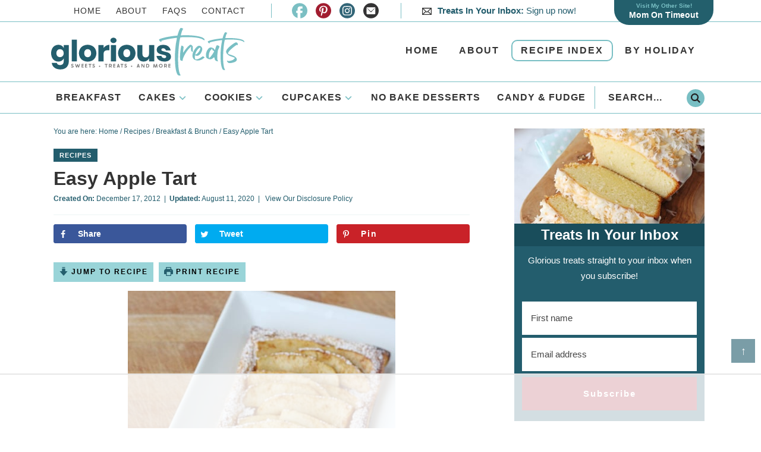

--- FILE ---
content_type: text/html; charset=UTF-8
request_url: https://www.glorioustreats.com/easy-apple-tart/
body_size: 58966
content:
<!DOCTYPE html>
<html lang="en-US">
<head >
<meta charset="UTF-8" />
<meta name="viewport" content="width=device-width, initial-scale=1" />
<meta name='robots' content='index, follow, max-image-preview:large, max-snippet:-1, max-video-preview:-1' />
<!-- Grow Social by Mediavine v.2.14.1
 https://marketplace.mediavine.com/grow-social-pro/ -->
<meta property="og:locale" content="en_US" />
<meta property="og:type" content="article" />
<meta property="og:title" content="Easy Apple Tart" />
<meta property="og:description" content="I know a lot of people like simple recipes.&nbsp; I&#039;m weird... when I look at a recipe with just a few ingredients I usually assume it&#039;s not going to be very good. I&#039;ve seen simple" />
<meta property="og:url" content="https://www.glorioustreats.com/easy-apple-tart/" />
<meta property="og:site_name" content="Glorious Treats" />
<meta property="og:updated_time" content="2020-08-11T19:34:48+00:00" />
<meta property="article:published_time" content="2012-12-17T00:11:39+00:00" />
<meta property="article:modified_time" content="2020-08-11T19:34:48+00:00" />
<meta name="twitter:card" content="summary_large_image" />
<meta name="twitter:title" content="Easy Apple Tart" />
<meta name="twitter:description" content="I know a lot of people like simple recipes.&nbsp; I&#039;m weird... when I look at a recipe with just a few ingredients I usually assume it&#039;s not going to be very good. I&#039;ve seen simple" />
<meta property="og:image" content="https://www.glorioustreats.com/wp-content/uploads/2012/12/Apple-Tart-e1355697591363.jpg" />
<meta name="twitter:image" content="https://www.glorioustreats.com/wp-content/uploads/2012/12/Apple-Tart-e1355697591363.jpg" />
<meta property="og:image:width" content="393" />
<meta property="og:image:height" content="395" />
<!-- Grow Social by Mediavine v.2.14.1
 https://marketplace.mediavine.com/grow-social-pro/ -->
<meta name="pinterest-rich-pin" content="false" /><style data-no-optimize="1" data-cfasync="false">
	.adthrive-ad {
		margin-top: 10px;
		margin-bottom: 10px;
		text-align: center;
		overflow-x: visible;
		clear: both;
		line-height: 0;
	}
	.adthrive-device-desktop .adthrive-recipe,
.adthrive-device-tablet .adthrive-recipe {
	float: right;
	clear: right;
	margin-left: 10px;
}
.wprm-call-to-action {
clear: both;
}

/* White Background For Mobile Sticky Video Player */
.adthrive-collapse-mobile-background {
background-color: #fff!important;
}
.adthrive-top-collapse-close > svg > * {
stroke: black;
font-family: sans-serif;
}
.adthrive-top-collapse-wrapper-video-title,
.adthrive-top-collapse-wrapper-bar a a.adthrive-learn-more-link {
color: black!important;
}
/* END White Background For Mobile Sticky Video Player */

.adthrive-sidebar.adthrive-stuck {
margin-top: 80px;
}

.adthrive-sticky-sidebar > div {
top: 80px!important;
}

body.adthrive-device-desktop .adthrive-player-position.adthrive-collapse-float.adthrive-collapse-bottom-right,
body.adthrive-device-tablet .adthrive-player-position.adthrive-collapse-mobile.adthrive-collapse-bottom-right {
    right: 60px !important; 
}

body.adthrive-device-desktop .topButton {
    margin-bottom: 70px;
}

body.adthrive-device-tablet .topButton {
    margin-bottom: 70px;
}

body.adthrive-device-phone .topButton {
    margin-bottom: 30px;
}

body.adthrive-device-phone .topButton {
    z-index: 2;
}

body.single.adthrive-device-phone .site-inner,
body.single.adthrive-device-tablet .site-inner {
    overflow-x: clip !important;
}  

.adthrive-player-position.adthrive-collapse-mobile.adthrive-collapse-bottom-left {				
left: 0px;
bottom: 0px;				
}

@media print {
  div[data-gg-moat], 
  body[data-gg-moat], 
  iframe[data-gg-moat-ifr],
  div[class*="kargo-ad"],
  .adthrive-ad,
  .adthrive-comscore {
    display: none !important;
    height: 0px;
    width: 0px;
    visibility: hidden;
  }
}


/* Sticky Container Min Height */
body.single .adthrive-device-desktop .adthrive-content {
min-height: 250px!important;
}
/* End Sticky Container Min Height */
</style>
<script data-no-optimize="1" data-cfasync="false">
	window.adthriveCLS = {
		enabledLocations: ['Content', 'Recipe'],
		injectedSlots: [],
		injectedFromPlugin: true,
		branch: '38ff822',bucket: 'prod',			};
	window.adthriveCLS.siteAds = {"betaTester":false,"targeting":[{"value":"5424810ba90318f9194877a7","key":"siteId"},{"value":"6233884ddd7c4970880cb33d","key":"organizationId"},{"value":"Glorious Treats","key":"siteName"},{"value":"AdThrive Edge","key":"service"},{"value":"on","key":"bidding"},{"value":["Food"],"key":"verticals"}],"siteUrl":"http://www.glorioustreats.com/","siteId":"5424810ba90318f9194877a7","siteName":"Glorious Treats","breakpoints":{"tablet":768,"desktop":1024},"cloudflare":null,"adUnits":[{"sequence":9,"thirdPartyAdUnitName":null,"targeting":[{"value":["Sidebar"],"key":"location"},{"value":true,"key":"sticky"}],"devices":["desktop"],"name":"Sidebar_9","sticky":true,"location":"Sidebar","dynamic":{"pageSelector":"body:not(.logged-in)","spacing":0,"max":1,"lazyMax":null,"enable":true,"lazy":false,"elementSelector":".sidebar-primary","skip":0,"classNames":[],"position":"beforeend","every":1,"enabled":true},"stickyOverlapSelector":".footer-widgets","adSizes":[[160,600],[336,280],[320,50],[300,600],[250,250],[1,1],[320,100],[300,1050],[300,50],[300,420],[300,250]],"priority":291,"autosize":true},{"sequence":null,"thirdPartyAdUnitName":null,"targeting":[{"value":["Content"],"key":"location"}],"devices":["desktop"],"name":"Content","sticky":false,"location":"Content","dynamic":{"pageSelector":"body.single:not(.logged-in)","spacing":0,"max":3,"lazyMax":96,"enable":true,"lazy":true,"elementSelector":".entry-content > *:not(h2):not(h3):not(#dpsp-post-content-markup):not(.wp-block-group), .entry-content > .wp-block-group > .wp-block-group__inner-container > *:not(h2):not(h3)","skip":5,"classNames":[],"position":"afterend","every":1,"enabled":true},"stickyOverlapSelector":"","adSizes":[[728,90],[336,280],[320,50],[468,60],[970,90],[250,250],[1,1],[320,100],[970,250],[1,2],[300,50],[300,300],[552,334],[728,250],[300,250]],"priority":199,"autosize":true},{"sequence":null,"thirdPartyAdUnitName":null,"targeting":[{"value":["Content"],"key":"location"}],"devices":["tablet","phone"],"name":"Content","sticky":false,"location":"Content","dynamic":{"pageSelector":"body.single:not(.logged-in)","spacing":0,"max":3,"lazyMax":96,"enable":true,"lazy":true,"elementSelector":".entry-content > *:not(h2):not(h3):not(#dpsp-post-content-markup):not(.wp-block-group), .entry-content > .wp-block-group > .wp-block-group__inner-container > *:not(h2):not(h3)","skip":5,"classNames":[],"position":"afterend","every":1,"enabled":true},"stickyOverlapSelector":"","adSizes":[[728,90],[336,280],[320,50],[468,60],[970,90],[250,250],[1,1],[320,100],[970,250],[1,2],[300,50],[300,300],[552,334],[728,250],[300,250]],"priority":199,"autosize":true},{"sequence":1,"thirdPartyAdUnitName":null,"targeting":[{"value":["Recipe"],"key":"location"}],"devices":["desktop","tablet"],"name":"Recipe_1","sticky":false,"location":"Recipe","dynamic":{"pageSelector":"body:not(.logged-in)","spacing":0.7,"max":4,"lazyMax":null,"enable":true,"lazy":false,"elementSelector":".wprm-recipe-ingredients-container li, .wprm-recipe-instructions-container li, .wprm-recipe-notes-container li, .wprm-recipe-notes-container span, .wprm-nutrition-label-container","skip":0,"classNames":[],"position":"beforebegin","every":1,"enabled":true},"stickyOverlapSelector":"","adSizes":[[320,50],[250,250],[1,1],[320,100],[1,2],[300,50],[320,300],[300,390],[300,250]],"priority":-101,"autosize":true},{"sequence":4,"thirdPartyAdUnitName":null,"targeting":[{"value":["Recipe"],"key":"location"}],"devices":["phone"],"name":"Recipe_4","sticky":false,"location":"Recipe","dynamic":{"pageSelector":"body:not(.logged-in)","spacing":0,"max":1,"lazyMax":null,"enable":true,"lazy":false,"elementSelector":".wprm-recipe-ingredients-container","skip":0,"classNames":[],"position":"beforebegin","every":1,"enabled":true},"stickyOverlapSelector":"","adSizes":[[320,50],[250,250],[1,1],[320,100],[1,2],[300,50],[320,300],[300,390],[300,250]],"priority":-104,"autosize":true},{"sequence":1,"thirdPartyAdUnitName":null,"targeting":[{"value":["Recipe"],"key":"location"}],"devices":["phone"],"name":"Recipe_1","sticky":false,"location":"Recipe","dynamic":{"pageSelector":"body:not(.logged-in)","spacing":0.9,"max":3,"lazyMax":null,"enable":true,"lazy":false,"elementSelector":".wprm-recipe-ingredients-container, .wprm-recipe-instructions-container li, .wprm-recipe-notes-container li, .wprm-recipe-notes-container span,  .wprm-nutrition-label-container","skip":0,"classNames":[],"position":"afterend","every":1,"enabled":true},"stickyOverlapSelector":"","adSizes":[[320,50],[250,250],[1,1],[320,100],[1,2],[300,50],[320,300],[300,390],[300,250]],"priority":-101,"autosize":true},{"sequence":null,"thirdPartyAdUnitName":null,"targeting":[{"value":["Below Post"],"key":"location"}],"devices":["desktop","tablet","phone"],"name":"Below_Post","sticky":false,"location":"Below Post","dynamic":{"pageSelector":"body:not(.logged-in)","spacing":0.7,"max":0,"lazyMax":10,"enable":true,"lazy":true,"elementSelector":".comment-list > .comment","skip":0,"classNames":[],"position":"afterend","every":1,"enabled":true},"stickyOverlapSelector":"","adSizes":[[728,90],[336,280],[320,50],[468,60],[250,250],[1,1],[320,100],[970,250],[728,250],[300,250]],"priority":99,"autosize":true},{"sequence":null,"thirdPartyAdUnitName":null,"targeting":[{"value":["Footer"],"key":"location"},{"value":true,"key":"sticky"}],"devices":["desktop","tablet","phone"],"name":"Footer","sticky":true,"location":"Footer","dynamic":{"pageSelector":"","spacing":0,"max":1,"lazyMax":null,"enable":true,"lazy":false,"elementSelector":"body:not(.logged-in)","skip":0,"classNames":[],"position":"beforeend","every":1,"enabled":true},"stickyOverlapSelector":"","adSizes":[[320,50],[320,100],[728,90],[970,90],[468,60],[1,1],[300,50]],"priority":-1,"autosize":true}],"adDensityLayout":{"mobile":{"adDensity":0.23,"onePerViewport":false},"pageOverrides":[],"desktop":{"adDensity":0.19,"onePerViewport":false}},"adDensityEnabled":true,"siteExperiments":[],"adTypes":{"sponsorTileDesktop":true,"interscrollerDesktop":true,"nativeBelowPostDesktop":true,"miniscroller":true,"largeFormatsMobile":true,"nativeMobileContent":true,"inRecipeRecommendationMobile":true,"nativeMobileRecipe":true,"sponsorTileMobile":true,"expandableCatalogAdsMobile":false,"frameAdsMobile":true,"outstreamMobile":true,"nativeHeaderMobile":true,"frameAdsDesktop":true,"inRecipeRecommendationDesktop":true,"expandableFooterDesktop":true,"nativeDesktopContent":true,"outstreamDesktop":true,"animatedFooter":true,"skylineHeader":false,"expandableFooter":false,"nativeDesktopSidebar":true,"videoFootersMobile":true,"videoFootersDesktop":true,"interscroller":true,"nativeDesktopRecipe":true,"nativeHeaderDesktop":true,"nativeBelowPostMobile":true,"expandableCatalogAdsDesktop":false,"largeFormatsDesktop":true},"adOptions":{"theTradeDesk":true,"rtbhouse":true,"undertone":true,"sidebarConfig":{"dynamicStickySidebar":{"minHeight":1800,"enabled":true,"blockedSelectors":["body:not(.single)"]}},"footerCloseButton":true,"teads":true,"seedtag":true,"pmp":true,"thirtyThreeAcross":true,"sharethrough":true,"optimizeVideoPlayersForEarnings":true,"removeVideoTitleWrapper":true,"pubMatic":true,"contentTermsFooterEnabled":false,"infiniteScroll":false,"longerVideoAdPod":true,"yahoossp":true,"spa":false,"stickyContainerConfig":{"recipeDesktop":{"minHeight":null,"enabled":false},"blockedSelectors":[],"stickyHeaderSelectors":[".site-header"],"content":{"minHeight":250,"enabled":true},"recipeMobile":{"minHeight":null,"enabled":false}},"sonobi":true,"gatedPrint":{"printClasses":[],"siteEmailServiceProviderId":null,"defaultOptIn":false,"enabled":false,"newsletterPromptEnabled":false},"yieldmo":true,"footerSelector":"","consentMode":{"enabled":false,"customVendorList":""},"amazonUAM":true,"gamMCMEnabled":true,"gamMCMChildNetworkCode":"59563873","rubicon":true,"conversant":false,"openx":true,"customCreativeEnabled":true,"secColor":"#000000","unruly":true,"mediaGrid":true,"bRealTime":true,"adInViewTime":null,"gumgum":true,"comscoreFooter":true,"desktopInterstitial":false,"amx":true,"footerCloseButtonDesktop":false,"ozone":true,"isAutoOptimized":false,"adform":true,"comscoreTAL":true,"targetaff":false,"bgColor":"#FFFFFF","advancePlaylistOptions":{"playlistPlayer":{"enabled":true},"relatedPlayer":{"enabled":false,"applyToFirst":false}},"kargo":true,"liveRampATS":true,"footerCloseButtonMobile":false,"interstitialBlockedPageSelectors":"body.logged-in","prioritizeShorterVideoAds":true,"allowSmallerAdSizes":true,"blis":true,"wakeLock":{"desktopEnabled":true,"mobileValue":15,"mobileEnabled":true,"desktopValue":30},"mobileInterstitial":false,"tripleLift":true,"sensitiveCategories":["alc","ast","cbd","gamc","pol","rel","sst","tob","wtl"],"liveRamp":true,"adthriveEmailIdentity":true,"criteo":true,"nativo":true,"infiniteScrollOptions":{"selector":"","heightThreshold":0},"siteAttributes":{"mobileHeaderSelectors":[],"desktopHeaderSelectors":[]},"dynamicContentSlotLazyLoading":true,"clsOptimizedAds":true,"ogury":true,"verticals":["Food"],"inImage":false,"stackadapt":true,"usCMP":{"defaultOptIn":false,"enabled":false,"regions":[]},"advancePlaylist":true,"medianet":true,"delayLoading":true,"inImageZone":null,"appNexus":true,"rise":true,"liveRampId":"","infiniteScrollRefresh":false,"indexExchange":true},"siteAdsProfiles":[],"thirdPartySiteConfig":{"partners":{"discounts":[]}},"featureRollouts":{"ad-fit-width":{"featureRolloutId":36,"data":null,"enabled":true}},"videoPlayers":{"contextual":{"autoplayCollapsibleEnabled":false,"overrideEmbedLocation":false,"defaultPlayerType":"static"},"videoEmbed":"wordpress","footerSelector":"","contentSpecificPlaylists":[],"players":[{"playlistId":"ebIWR8co","pageSelector":"body.single:not(.logged-in)","devices":["mobile"],"mobileLocation":"bottom-left","description":"","skip":0,"title":"MY LATEST VIDEOS","type":"stickyPlaylist","enabled":true,"formattedType":"Sticky Playlist","elementSelector":".entry-content .dpsp-pin-it-wrapper.aligncenter, .entry-content > .wp-block-image, .entry-content > .wp-block-group > .wp-block-image, .entry-content img.aligncenter","id":4084255,"position":"afterend","saveVideoCloseState":false,"shuffle":true,"adPlayerTitle":"MY LATEST VIDEOS","mobileHeaderSelector":null,"playerId":"owwIs3SW"},{"playlistId":"ebIWR8co","pageSelector":"body.single:not(.logged-in)","devices":["desktop"],"description":"","skip":0,"title":"MY LATEST VIDEOS","type":"stickyPlaylist","enabled":true,"formattedType":"Sticky Playlist","elementSelector":".entry-content .dpsp-pin-it-wrapper.aligncenter, .entry-content > .wp-block-image, .entry-content > .wp-block-group > .wp-block-image, .entry-content img.aligncenter","id":4084254,"position":"afterend","saveVideoCloseState":false,"shuffle":true,"adPlayerTitle":"MY LATEST VIDEOS","mobileHeaderSelector":null,"playerId":"owwIs3SW"},{"playlistId":"ebIWR8co","pageSelector":"","devices":["mobile","desktop"],"description":"","skip":0,"title":"Stationary related player - desktop and mobile","type":"stationaryRelated","enabled":true,"formattedType":"Stationary Related","elementSelector":"","id":4084253,"position":"","saveVideoCloseState":false,"shuffle":false,"adPlayerTitle":"Stationary related player - desktop and mobile","playerId":"owwIs3SW"}],"partners":{"theTradeDesk":true,"unruly":true,"mediaGrid":true,"undertone":true,"gumgum":true,"seedtag":true,"amx":true,"ozone":true,"adform":true,"pmp":true,"kargo":true,"connatix":true,"stickyOutstream":{"desktop":{"enabled":true},"blockedPageSelectors":"body.logged-in","mobileLocation":"bottom-left","allowOnHomepage":false,"mobile":{"enabled":true},"saveVideoCloseState":false,"mobileHeaderSelector":"","allowForPageWithStickyPlayer":{"enabled":true}},"sharethrough":true,"blis":true,"tripleLift":true,"pubMatic":true,"criteo":true,"yahoossp":true,"nativo":true,"stackadapt":true,"yieldmo":true,"amazonUAM":true,"medianet":true,"rubicon":true,"appNexus":true,"rise":true,"openx":true,"indexExchange":true}}};</script>

<script data-no-optimize="1" data-cfasync="false">
(function(w, d) {
	w.adthrive = w.adthrive || {};
	w.adthrive.cmd = w.adthrive.cmd || [];
	w.adthrive.plugin = 'adthrive-ads-3.5.6';
	w.adthrive.host = 'ads.adthrive.com';
	w.adthrive.integration = 'plugin';

	var commitParam = (w.adthriveCLS && w.adthriveCLS.bucket !== 'prod' && w.adthriveCLS.branch) ? '&commit=' + w.adthriveCLS.branch : '';

	var s = d.createElement('script');
	s.async = true;
	s.referrerpolicy='no-referrer-when-downgrade';
	s.src = 'https://' + w.adthrive.host + '/sites/5424810ba90318f9194877a7/ads.min.js?referrer=' + w.encodeURIComponent(w.location.href) + commitParam + '&cb=' + (Math.floor(Math.random() * 100) + 1) + '';
	var n = d.getElementsByTagName('script')[0];
	n.parentNode.insertBefore(s, n);
})(window, document);
</script>
<link rel="dns-prefetch" href="https://ads.adthrive.com/"><link rel="preconnect" href="https://ads.adthrive.com/"><link rel="preconnect" href="https://ads.adthrive.com/" crossorigin>
	<!-- This site is optimized with the Yoast SEO plugin v23.0 - https://yoast.com/wordpress/plugins/seo/ -->
	<title>Easy Apple Tart - Glorious Treats</title>
<link crossorigin data-rocket-preconnect href="https://assets.pinterest.com" rel="preconnect">
<link crossorigin data-rocket-preconnect href="https://ads.adthrive.com" rel="preconnect">
<link crossorigin data-rocket-preconnect href="https://www.google-analytics.com" rel="preconnect">
<link crossorigin data-rocket-preconnect href="https://www.googletagmanager.com" rel="preconnect">
<link crossorigin data-rocket-preconnect href="https://assets.flodesk.com" rel="preconnect">
<style id="rocket-critical-css">article,aside,figure,footer,header,main,nav,section{display:block}html{font-family:sans-serif;-ms-text-size-adjust:100%;-webkit-text-size-adjust:100%}body{margin:0}h1{font-size:2em;margin:.67em 0}strong{font-weight:bold}img{border:0}svg:not(:root){overflow:hidden}figure{margin:0}fieldset{border:1px solid silver;margin:0 2px;padding:.35em .625em .75em}legend{border:0;padding:0}button,input,textarea{font-family:inherit;font-size:100%;margin:0}button,input{line-height:normal}button{text-transform:none}button,input[type="submit"]{-webkit-appearance:button}input[type="radio"]{box-sizing:border-box;padding:0}input[type="search"]{-webkit-appearance:textfield;-moz-box-sizing:content-box;-webkit-box-sizing:content-box;box-sizing:content-box}input[type="search"]::-webkit-search-cancel-button,input[type="search"]::-webkit-search-decoration{-webkit-appearance:none}button::-moz-focus-inner,input::-moz-focus-inner{border:0;padding:0}textarea{overflow:auto;vertical-align:top}*,input[type="search"]{-webkit-box-sizing:border-box;-moz-box-sizing:border-box;box-sizing:border-box}.entry:before,.nav-primary:before,.nav-secondary:before,.site-container:before,.site-header:before,.site-inner:before,.wrap:before{content:" ";display:table}.entry:after,.nav-primary:after,.nav-secondary:after,.site-container:after,.site-header:after,.site-inner:after,.wrap:after{clear:both;content:" ";display:table}html{font-size:62.5%}body{background-color:#fff;color:#414141;font-family:-apple-system,BlinkMacSystemFont,"Segoe UI",Roboto,Oxygen-Sans,Ubuntu,Cantarell,"Helvetica Neue",sans-serif;font-size:18px;line-height:1.7625;margin:0;overflow-x:hidden}a{color:#235d6d;text-decoration:none}a img{margin-bottom:-4px}p{margin:0 0 24px;padding:0}strong{font-weight:700}ul{margin:0;padding:0}h1,h2,h3,h4{color:#333;margin:0 0 5px;font-weight:normal;line-height:1.2;font-weight:600}h1{font-size:26px}h2{font-size:22px}.entry-title{font-size:28px}.single .content .entry-title{font-size:32px}h3{font-size:20px}h4{font-size:18px}.widgettitle{text-align:center;font-size:15px;text-transform:uppercase;letter-spacing:1px}iframe,img{max-width:100%}img{height:auto;max-width:100%}.screen-reader-text{display:none}input,textarea{background-color:#fff;border:1px solid #7ABEC3;color:#444;font-size:12px;padding:10px;width:100%;box-shadow:none}input[type="radio"]{width:auto}::-moz-placeholder{color:#333;opacity:1}::-webkit-input-placeholder{color:#333}button,input[type="submit"]{background-color:#a21d30;border:none;box-shadow:none;color:#fff;padding:10px 24px;text-transform:uppercase;font-weight:600;letter-spacing:2px;width:auto}input[type="search"]::-webkit-search-cancel-button,input[type="search"]::-webkit-search-results-button{display:none}.site-inner,.wrap{margin:0 auto;max-width:1140px}.site-inner{clear:both;padding:20px}.content{float:right;width:700px}.content-sidebar .content{float:left}.entry-category{text-align:center;margin:5px 0 5px;text-transform:uppercase;letter-spacing:1px;font-size:11px;font-weight:600}.entry-category a{background:#fff;color:#235d6d;padding:5px 10px}.single .entry-category{text-align:left;margin:0 0 10px}.single .entry-category a{background:#235d6d;color:#fff}.sidebar-primary{float:right;width:330px}.search-form{background:#fff;border:1px solid #ddd;border-radius:20px;padding:5px 15px;line-height:1}.search-form input[type=search]{background:none;padding:5px;border:none;font-size:14px;box-shadow:none;width:80%;line-height:1;display:inline-block;vertical-align:middle;font-weight:500}.search-form input[type=submit]{background:#79bfc4 url(https://www.glorioustreats.com/wp-content/themes/pmd-treats/images/search.svg) center no-repeat;background-size:16px 16px;width:17px;height:17px;text-indent:-9999px;float:right;display:inline-block;vertical-align:middle;width:30px;height:30px;padding:5px;border-radius:50%}.aligncenter{display:block;margin:0 auto 5px}.breadcrumb{margin-bottom:20px;font-size:12px;color:#235d6d}.breadcrumb a{color:#235d6d}.screen-reader-text,.screen-reader-shortcut,.genesis-skip-link{border:0;clip:rect(0,0,0,0);height:1px;overflow:hidden;position:absolute!important;width:1px;word-wrap:normal!important}.featured-content{overflow:hidden}.featured-content .entry{margin-bottom:20px;padding:0 0 24px}.site-header .wrap{padding:10px;position:relative;min-height:100px}.head-top{width:100%;clear:both;border-bottom:1px solid #79bfc4}.head-top .wrap{position:relative;display:flex;flex-direction:row;flex-wrap:wrap;align-items:center;padding:5px 10px}.head-links,.head-social,.head-newsletter{display:block;flex:0 1 auto;padding:0 3%;border-right:1px solid #79bfc4}.head-links{text-transform:uppercase;color:#333;font-size:14px;letter-spacing:1px}.head-links a{color:#333;padding:0 10px}.head-newsletter{font-size:15px;position:relative;border:none}.head-newsletter:before{content:'';background:url(https://www.glorioustreats.com/wp-content/themes/pmd-treats/images/head-news.svg) center no-repeat;width:18px;height:12px;display:inline-block;vertical-align:middle;margin-right:5px}.title-area{float:left;width:30%}.header-image .title-area{padding:0}.site-title{font-size:28px;line-height:1;margin:0;text-transform:uppercase}.site-title a{color:#333}.site-description{color:#999;font-size:16px;font-weight:300;line-height:1;margin-bottom:0;height:0}.header-image .site-description,.header-image .site-title a{display:block;text-indent:-9999px}.header-image .site-title a{background:url(https://www.glorioustreats.com/wp-content/themes/pmd-treats/images/header.png) no-repeat;background-size:100% auto;background-image:url(https://www.glorioustreats.com/wp-content/themes/pmd-treats/images/header.svg),none;background-position:center!important;background-size:contain!important;min-height:80px;width:100%;margin:0px auto 0;position:relative;z-index:99}.widget-area{word-wrap:break-word}.blog-link{background:#235F6C;position:absolute;top:-5px;right:10px;z-index:99;text-align:center;display:block;width:auto;padding:8px 25px;font-weight:700;font-size:14px;text-align:center;border-bottom-left-radius:25px;border-bottom-right-radius:25px;line-height:1.3}.blog-link span{display:block;margin:0 auto;color:#79bfc4;font-size:10px}.blog-link a{color:#fff}.mobile-news-link{background:#A21D30;text-align:center;display:block;width:100%;padding:16px 6px;font-weight:700;font-size:24px;text-align:center;line-height:1.3;margin:20px auto 0}.mobile-news-link span{display:block;margin:0 auto;color:#fff;font-size:18px}.mobile-news-link a{color:#fff}.mobile-blog-link{background:#79bfc4;text-align:center;display:block;width:100%;padding:10px 6px;font-weight:700;font-size:22px;text-align:center;line-height:1.3;margin:20px auto 0}.mobile-blog-link span{display:block;margin:0 auto;color:#242424;font-size:18px}.mobile-blog-link a{color:#242424}.nav-primary{display:block;float:right;width:65%;text-transform:uppercase;Letter-spacing:2px;font-weight:700;font-size:16px;margin:10px auto 0}.nav-primary .wrap{text-align:right;margin:0px auto;min-height:auto}.nav-primary .menu-item{display:inline-block;text-align:center}.nav-primary a{border:none;color:#333;display:block;padding:2px 14px;position:relative}.nav-primary .sub-menu{color:#fff;background:#235d6d;left:-9999px;opacity:0;position:absolute;width:200px;z-index:99}.nav-primary .sub-menu a{color:#fff;background:#235d6d;font-size:11px;padding:10px 10px;position:relative;width:200px}.nav-primary .sub-menu .sub-menu{margin:-34px 0 0 199px}.nav-primary .search-form{max-width:170px;display:none}.nav-primary .search-form input[type=search]{font-size:14px;text-transform:uppercase;letter-spacing:1px;font-weight:600}.nav-primary .index a{border:2px solid #79BFC4;border-radius:10px}.nav-secondary{clear:both;margin:0px auto;font-size:16px;text-transform:uppercase;letter-spacing:1px;font-weight:600;border-top:1px solid #79bfc4;border-bottom:1px solid #79bfc4}.nav-secondary .wrap{text-align:center;margin:0px auto;overflow:hidden;padding:0 10px}.nav-secondary ul{display:flex;justify-content:space-between;flex-wrap:wrap;align-items:center}.nav-secondary .menu-item{display:block;text-align:center;flex:0 1 auto}.nav-secondary .menu-item-has-children>a::after{content:"\f347";display:inline-block;-webkit-font-smoothing:antialiased;font:normal 16px/1 'dashicons';padding-left:3px;vertical-align:middle;color:#79bfc4}.nav-secondary a{border:none;color:#333;display:block;padding:12px 14px;position:relative}.nav-secondary .sub-menu{color:#fff;background:#235d6d;left:-9999px;opacity:0;position:absolute;width:200px;z-index:99}.nav-secondary .sub-menu a{color:#fff;background:#235d6d;font-size:11px;padding:10px 10px;position:relative;width:200px}.nav-secondary .search-form{border-radius:0;border:none;border-left:1px solid #79bfc4;max-width:200px}.nav-secondary .search-form input[type=search]{font-size:16px;text-transform:uppercase;letter-spacing:1px;font-weight:600}.entry{margin-bottom:40px}.entry-content a{text-decoration:underline;font-weight:700}.entry-content p{margin-bottom:26px}.entry-meta{color:#235d6d;font-size:12px}.entry-meta a{color:#235d6d}.entry-header .entry-meta{margin-bottom:15px}.single .content .entry-header{border-bottom:2px solid #f5f9f9;margin-bottom:15px}.comment-respond a{clear:both}.comment-respond input[type="text"]{width:50%}.comment-respond label{display:block;margin-right:12px}.comment-respond a{display:block;font-size:14px;position:relative}.sidebar p:last-child{margin-bottom:0}.sidebar .widget{background-color:#fff;margin-bottom:30px;padding:5px}.topButton{display:inline-block;height:40px;width:40px;position:fixed;bottom:40px;right:10px;padding-top:5px;background-color:#235d6d;color:#fff;opacity:0.6;text-decoration:none;text-align:center;z-index:9999}.mobile-news{background:#225E6D;color:#fff;text-align:center;font-size:12px;display:none;padding:6px 4px}.mobile-news a{color:#fff}.mobile-news:before{content:'';background:url(https://www.glorioustreats.com/wp-content/themes/pmd-treats/images/contact.svg) center no-repeat;width:14px;height:14px;background-size:contain;display:inline-block;vertical-align:middle;margin-right:4px;filter:brightness(0) invert(1)}#social{margin:0px auto;position:relative;width:150px;height:26px}#social li{margin:0;padding:0;list-style:none;position:absolute;top:0}#social li,#social a{height:26px;display:block}#facebook,#pinterest,#instagram,#contact{width:26px;height:26px}#facebook{background:url(https://www.glorioustreats.com/wp-content/themes/pmd-treats/images/facebook.svg) center no-repeat;background-size:26px 26px;left:0px}#pinterest{background:url(https://www.glorioustreats.com/wp-content/themes/pmd-treats/images/pinterest.svg) center no-repeat;background-size:26px 26px;left:40px}#instagram{background:url(https://www.glorioustreats.com/wp-content/themes/pmd-treats/images/instagram.svg) center no-repeat;background-size:26px 26px;left:80px}#contact{background:url(https://www.glorioustreats.com/wp-content/themes/pmd-treats/images/contact.svg) center no-repeat;background-size:26px 26px;left:120px}.sidebar-newsletter{width:100%;max-width:400px;margin:0 auto;background:#235d6d;text-align:center;color:#fff;font-size:15px}.sidebar-newsletter img{margin:0 auto -8px}.news-inner{padding:2% 4% 4%}.sidebar-newsletter h4{background:#194d5b;width:100%;padding:5px;color:#fff;font-size:24px}.sidebar-newsletter p{margin:0 auto 10px}.sidebar-newsletter form input,.sidebar-newsletter form button{width:100%;margin:5px auto;padding:15px;border:none}.sidebar .featured-content .widget-wrap{display:flex;flex-direction:row;flex-wrap:wrap;justify-content:space-between;width:100%;max-width:400px}.sidebar .widgettitle{width:100%;text-align:center;font-size:20px;font-weight:700;letter-spacing:2px}.sidebar .featured-content .entry{background:#fff;width:calc(1/2 * 100% - 2%);border:1px solid #d4f3f4;-webkit-box-shadow:0 3px 6px 0 rgba(0,0,0,.16);-moz-box-shadow:0 3px 6px 0 rgba(0,0,0,.16);box-shadow:0 3px 6px 0 rgba(0,0,0,.16);padding-bottom:10px;float:none;margin:0 auto 20px;text-align:center}form label{position:absolute;top:-1000px;left:-1000px;display:none}@media only screen and (max-width:1139px){.site-inner,.wrap{max-width:1140px;overflow-x:hidden}.site-header{overflow:visible}.content{max-width:650px}.sidebar-primary{width:320px}}@media only screen and (max-width:1023px){.site-header{background:#fff;border:none;position:sticky;top:0;z-index:9999;height:70px!important;-webkit-box-shadow:0 3px 6px 0 rgb(0 0 0 / 16%);-moz-box-shadow:0 3px 6px 0 rgba(0,0,0,.16);box-shadow:0 3px 6px 0 rgb(0 0 0 / 16%)}.site-header .wrap{min-height:auto}.site-header .wrap:after{display:none}.site-header .title-area{float:none;width:50%;margin:0 auto}.header-image .site-title a{margin:0 auto;min-height:60px}.head-top,.nav-primary,.nav-secondary{display:none}.header-image .site-title a{min-height:60px}.site-header .wrap{padding:5px 10px;overflow:hidden}.content,.sidebar-primary,.site-inner,.wrap{width:100%}.site-inner{padding:2%}.site-description,.site-header .title-area,.site-header .search-form,.site-title{text-align:center}.content{max-width:100%}.mobile-news{display:block}}@media only screen and (max-width:580px){.site-header .title-area{width:60%}.header-image .site-title a{min-height:60px}}.mob-menu{position:absolute;top:50%;left:0%;transform:translate(-0%,-50%);width:100%}.hamburger{overflow:visible;float:left;margin:0px 0 0 0;padding:15px 0;border:0;color:inherit;background-color:#fff;font:inherit;line-height:1;text-transform:none;transform:scale(0.5)}.search-btn{overflow:visible;float:right;margin:0px 0 0 0;padding:15px 0;border:0;color:inherit;background-color:#fff;font:inherit;line-height:1;text-transform:none;transform:scale(0.5);background:#fff url(https://www.glorioustreats.com/wp-content/themes/pmd-treats/images/search.svg) center no-repeat!important;background-size:45px 45px}@media only screen and (min-width:1023px){.hamburger,.search-btn{display:none}}.hamburger-box,.search-box{display:inline-block;position:relative;width:50px;height:45px}.hamburger-inner,.search-inner{display:block;top:50%;margin-top:-2px}.hamburger-inner,.hamburger-inner::before,.hamburger-inner::after{position:absolute;width:50px;height:6px;background-color:#333}.hamburger-inner::before,.hamburger-inner::after{display:block;content:""}.hamburger-inner::before{top:-12px}.hamburger-inner::after{bottom:-12px}body{width:100%;height:100%}.slideout-menu{display:none;overflow-y:scroll;position:fixed;z-index:0;top:0;bottom:0;width:276px;min-height:100vh;-webkit-overflow-scrolling:touch}.slideout-menu-left{left:0}.slideout-panel{position:relative}.side-menu{display:none;color:#fff;background-color:#235d6d;font-size:16px;z-index:999;min-height:100vh;padding-bottom:60px}.side-menu img,.side-menu #facebook,.side-menu #pinterest,.side-menu #instagram,.side-menu #contact{filter:brightness(0) invert(1)}.side-menu .widget{margin:0 auto 15px}.side-menu li{list-style-type:none}.side-menu>.wrap{position:relative;padding:10px}.side-menu .widget_nav_menu{margin-right:-25px;margin-left:-25px}.side-menu a{display:block;padding:10px 25px;color:#fff;line-height:1;text-decoration:none}.side-menu .menu-item{border-bottom:1px solid #4c8493}.side-menu .sub-menu{background:#4c8493}.side-menu .sub-menu .menu-item{padding:6px 0}.side-menu .widget li li{margin:0 0 0 20px}.side-menu .widget ul>li{margin-bottom:0}.side-menu input{border-radius:0;-webkit-appearance:none}.side-menu input[type="search"]{padding:4px 8px;font-size:15px}.dashicons.close-icon{position:absolute;top:7px;right:5px;width:30px;height:30px;font-size:30px}.slideout-menu .menu>.menu-item>.sub-menu{display:none}.slideout-menu .menu .menu-item{display:block}.slideout-menu .menu .menu-item{margin:0;width:100%}.slideout-menu .menu a{background:none;line-height:1.2;padding:10px 20px;text-align:left;width:90%}.slideout-menu .menu a{color:#fff}.slideout-menu .menu .menu-item-has-children>a{margin-right:60px}.slideout-menu .menu>.menu-item-has-children:before{content:"+";font:normal 16px/1 'Fontawesome';float:right;height:16px;padding:10px 20px;right:0;text-align:right;z-index:9999;position:absolute}.slideout-menu .menu>.menu-item-has-children:before{color:#fff}.slideout-menu .menu .sub-menu{border:none;left:auto;opacity:1;position:relative;width:100%;z-index:99}.slideout-menu .menu .sub-menu li a{background:none;border:none;padding:6px 20px;position:relative;width:100%}@media only screen and (min-width:1023px){.dashicons.close-icon{display:none}}.wp-block-image img{box-sizing:border-box;height:auto;max-width:100%;vertical-align:bottom}ul{box-sizing:border-box}.entry-content{counter-reset:footnotes}:root{--wp--preset--font-size--normal:16px;--wp--preset--font-size--huge:42px}.aligncenter{clear:both}.screen-reader-text{border:0;clip:rect(1px,1px,1px,1px);-webkit-clip-path:inset(50%);clip-path:inset(50%);height:1px;margin:-1px;overflow:hidden;padding:0;position:absolute;width:1px;word-wrap:normal!important}.dpsp-networks-btns-wrapper .dpsp-network-btn .dpsp-network-icon{align-self:start;display:block;font-size:14px;line-height:36px;width:40px;height:40px;position:relative;top:-2px;left:-2px;text-align:center;border:2px solid;flex:0 0 auto;-moz-box-sizing:border-box;box-sizing:border-box}.dpsp-network-icon .dpsp-network-icon-inner svg{position:relative;top:.1em;max-height:14px;width:auto;overflow:visible}.dpsp-network-icon-inner{display:flex;align-items:center;justify-content:center}.dpsp-network-icon-inner{height:36px}#dpsp-content-top{margin-bottom:1.2em}.dpsp-networks-btns-wrapper{list-style:none!important;padding:0!important;margin:0!important}.dpsp-networks-btns-wrapper:after{content:"";display:block;height:0;clear:both}.dpsp-networks-btns-wrapper li{float:left;margin:0;padding:0;border:0;list-style-type:none!important}.dpsp-networks-btns-wrapper li:before{display:none!important}.dpsp-networks-btns-wrapper li:first-child{margin-left:0!important}.dpsp-networks-btns-wrapper .dpsp-network-btn{position:relative;text-align:center;display:flex;text-decoration:none!important;text-transform:unset!important;height:40px;min-width:40px;font-family:Arial,sans-serif;font-weight:700;font-size:14px;line-height:36px;vertical-align:middle;padding:0;border:2px solid;max-height:40px;width:100%;-moz-box-sizing:border-box;box-sizing:border-box;box-shadow:none;border-radius:0}.dpsp-networks-btns-wrapper .dpsp-network-btn .dpsp-network-label{padding-left:.5em;padding-right:.5em}.dpsp-networks-btns-wrapper .dpsp-network-btn:after{content:"";display:block;height:0;clear:both}.dpsp-networks-btns-wrapper.dpsp-column-3 li{width:33.3333%}.dpsp-has-spacing .dpsp-networks-btns-wrapper.dpsp-column-3 li{width:32%}.dpsp-networks-btns-wrapper.dpsp-column-3 li:nth-child(3n){margin-right:0}.dpsp-facebook{--networkColor:#3a579a;--networkAccent:#334d87;--networkHover:rgba(51,77,135,0.4)}.dpsp-networks-btns-wrapper .dpsp-network-btn.dpsp-facebook,.dpsp-networks-btns-wrapper .dpsp-network-btn.dpsp-facebook .dpsp-network-icon{border-color:#3a579a;background:#3a579a;color:#3a579a}.dpsp-networks-btns-wrapper .dpsp-network-btn.dpsp-facebook .dpsp-network-icon .dpsp-network-icon-inner>svg{fill:var(--customNetworkColor,var(--networkColor,#3a579a))}.dpsp-twitter{--networkColor:#00abf0;--networkAccent:#0099d7;--networkHover:rgba(0,153,215,0.4)}.dpsp-networks-btns-wrapper .dpsp-network-btn.dpsp-twitter,.dpsp-networks-btns-wrapper .dpsp-network-btn.dpsp-twitter .dpsp-network-icon{border-color:#00abf0;background:#00abf0;color:#00abf0}.dpsp-networks-btns-wrapper .dpsp-network-btn.dpsp-twitter .dpsp-network-icon .dpsp-network-icon-inner>svg{fill:var(--customNetworkColor,var(--networkColor,#00abf0))}.dpsp-pinterest{--networkColor:#c92228;--networkAccent:#b31e24;--networkHover:rgba(179,30,36,0.4)}.dpsp-networks-btns-wrapper .dpsp-network-btn.dpsp-pinterest,.dpsp-networks-btns-wrapper .dpsp-network-btn.dpsp-pinterest .dpsp-network-icon{border-color:#c92228;background:#c92228;color:#c92228}.dpsp-networks-btns-wrapper .dpsp-network-btn.dpsp-pinterest .dpsp-network-icon .dpsp-network-icon-inner>svg{fill:var(--customNetworkColor,var(--networkColor,#c92228))}.dpsp-shape-rounded .dpsp-network-btn,.dpsp-shape-rounded .dpsp-network-btn .dpsp-network-icon{-webkit-border-top-left-radius:4px;-webkit-border-bottom-left-radius:4px;-moz-border-radius-topleft:4px;-moz-border-radius-bottomleft:4px;border-top-left-radius:4px;border-bottom-left-radius:4px}.dpsp-shape-rounded .dpsp-network-btn{-webkit-border-top-right-radius:4px;-webkit-border-bottom-right-radius:4px;-moz-border-radius-topright:4px;-moz-border-radius-bottomright:4px;border-top-right-radius:4px;border-bottom-right-radius:4px}.dpsp-has-spacing .dpsp-networks-btns-wrapper li{margin-bottom:10px;margin-right:2%;margin-left:0!important}.dpsp-size-small .dpsp-networks-btns-wrapper:not(.dpsp-networks-btns-sidebar):not(.dpsp-networks-btns-sticky-bar) .dpsp-network-btn{height:32px;min-width:32px;line-height:28px;max-height:32px}.dpsp-size-small .dpsp-networks-btns-wrapper:not(.dpsp-networks-btns-sidebar):not(.dpsp-networks-btns-sticky-bar) .dpsp-network-btn .dpsp-network-icon{line-height:28px;width:32px;height:32px}.dpsp-size-small .dpsp-networks-btns-wrapper:not(.dpsp-networks-btns-sidebar):not(.dpsp-networks-btns-sticky-bar) .dpsp-network-btn .dpsp-network-icon-inner{height:28px}.dpsp-button-style-1 .dpsp-network-btn{color:#fff!important}.dpsp-button-style-1 .dpsp-network-btn .dpsp-network-icon:not(.dpsp-network-icon-outlined) .dpsp-network-icon-inner>svg{fill:#fff!important}:root{--comment-rating-star-color:#343434}fieldset.wprm-comment-ratings-container br{display:none}:root{--wprm-popup-font-size:16px;--wprm-popup-background:#fff;--wprm-popup-title:#000;--wprm-popup-content:#444;--wprm-popup-button-background:#5a822b;--wprm-popup-button-text:#fff}.wprm-popup-modal{display:none}.wprm-popup-modal__overlay{align-items:center;background:#0009;bottom:0;display:flex;justify-content:center;left:0;position:fixed;right:0;top:0;z-index:2147483647}.wprm-popup-modal__container{background-color:var(--wprm-popup-background);border-radius:4px;box-sizing:border-box;font-size:var(--wprm-popup-font-size);max-height:100vh;max-width:100%;overflow-y:auto;padding:30px}.wprm-popup-modal__header{align-items:center;display:flex;justify-content:space-between;margin-bottom:10px}.wprm-popup-modal__title{box-sizing:border-box;color:var(--wprm-popup-title);font-size:1.2em;font-weight:600;line-height:1.25;margin-bottom:0;margin-top:0}.wprm-popup-modal__close{background:#0000;border:0}.wprm-popup-modal__header .wprm-popup-modal__close:before{color:var(--wprm-popup-title);content:"\2715";font-size:var(--wprm-popup-font-size)}.wprm-popup-modal__content{color:var(--wprm-popup-content);line-height:1.5}.wprm-popup-modal__footer{margin-top:20px}.wprm-popup-modal__btn{-moz-osx-font-smoothing:grayscale;-webkit-appearance:button;-webkit-backface-visibility:hidden;backface-visibility:hidden;background-color:var(--wprm-popup-button-background);border-radius:.25em;border-style:none;border-width:0;color:var(--wprm-popup-button-text);font-size:1em;line-height:1.15;margin:0;overflow:visible;padding:.5em 1em;text-transform:none;-webkit-transform:translateZ(0);transform:translateZ(0);will-change:transform}@keyframes wprmPopupModalFadeOut{0%{opacity:1}to{opacity:0}}@keyframes wprmPopupModalSlideOut{0%{transform:translateY(0)}to{transform:translateY(-10%)}}.wprm-popup-modal[aria-hidden=true] .wprm-popup-modal__overlay{animation:wprmPopupModalFadeOut .3s cubic-bezier(0,0,.2,1)}.wprm-popup-modal[aria-hidden=true] .wprm-popup-modal__container{animation:wprmPopupModalSlideOut .3s cubic-bezier(0,0,.2,1)}.wprm-popup-modal .wprm-popup-modal__container,.wprm-popup-modal .wprm-popup-modal__overlay{will-change:transform}.wprm-loader{animation:wprmSpin 1s ease-in-out infinite;-webkit-animation:wprmSpin 1s ease-in-out infinite;border:2px solid #c8c8c84d;border-radius:50%;border-top-color:#444;display:inline-block;height:10px;width:10px}@keyframes wprmSpin{to{-webkit-transform:rotate(1turn)}}@-webkit-keyframes wprmSpin{to{-webkit-transform:rotate(1turn)}}.wprm-recipe{zoom:1;clear:both;overflow:hidden;text-align:left}.wprm-recipe *{box-sizing:border-box}.wprm-recipe a.wprm-recipe-link{-webkit-box-shadow:none;-moz-box-shadow:none;box-shadow:none}.wprm-screen-reader-text{clip:rect(1px,1px,1px,1px);word-wrap:normal!important;border:0;clip-path:inset(50%);height:1px;margin:-1px;overflow:hidden;padding:0;position:absolute!important;width:1px}.wprm-block-text-normal{font-style:normal;font-weight:400;text-transform:none}.wprm-recipe-icon svg{display:inline;height:1.3em;margin-top:-.15em;overflow:visible;vertical-align:middle;width:1.3em}.wprm-recipe-link{text-decoration:none}.wprm-recipe-link.wprm-recipe-link-inline-button{display:inline-block;margin:0 5px 5px 0}.wprm-recipe-link.wprm-recipe-link-inline-button{border-style:solid;border-width:1px;padding:5px}.wprm-spacer{background:none!important;display:block!important;font-size:0;height:10px;line-height:0;width:100%}.wprm-spacer+.wprm-spacer{display:none!important}.wprm-popup-modal-user-rating .wprm-popup-modal__container{max-width:500px;width:95%}.wprm-popup-modal-user-rating #wprm-user-ratings-modal-message{display:none}.wprm-popup-modal-user-rating .wprm-user-ratings-modal-recipe-name{margin:5px auto;max-width:350px;text-align:center}.wprm-popup-modal-user-rating .wprm-user-ratings-modal-stars-container{margin-bottom:5px;text-align:center}.wprm-popup-modal-user-rating textarea{border:1px solid #cecece;border-radius:4px;display:block;font-family:inherit;font-size:.9em;line-height:1.5;min-height:75px;padding:10px;resize:vertical;width:calc(100% - 20px)}.wprm-popup-modal-user-rating .wprm-user-rating-modal-field{align-items:center;display:flex;margin-top:10px}.wprm-popup-modal-user-rating .wprm-user-rating-modal-field label{margin-right:10px;min-width:70px;width:auto}.wprm-popup-modal-user-rating .wprm-user-rating-modal-field input{border:1px solid #cecece;border-radius:4px;display:block;flex:1;font-size:.9em;line-height:1.5;padding:5px 10px;width:100%}.wprm-popup-modal-user-rating button{margin-right:5px}.wprm-popup-modal-user-rating #wprm-user-rating-modal-errors{color:darkred;display:inline-block;font-size:.8em}.wprm-popup-modal-user-rating #wprm-user-rating-modal-errors div,.wprm-popup-modal-user-rating #wprm-user-rating-modal-waiting{display:none}fieldset.wprm-user-ratings-modal-stars{background:none;border:0;display:inline-block;margin:0;padding:0;position:relative}fieldset.wprm-user-ratings-modal-stars legend{left:0;opacity:0;position:absolute}fieldset.wprm-user-ratings-modal-stars br{display:none}fieldset.wprm-user-ratings-modal-stars input[type=radio]{border:0;float:left;height:16px;margin:0!important;min-height:0;min-width:0;opacity:0;padding:0!important;width:16px}fieldset.wprm-user-ratings-modal-stars span{font-size:0;height:16px;left:0;opacity:0;position:absolute;top:0;width:80px}fieldset.wprm-user-ratings-modal-stars span svg{height:100%!important;width:100%!important}fieldset.wprm-user-ratings-modal-stars input:checked+span{opacity:1}@supports (-webkit-touch-callout:none){.wprm-popup-modal-user-rating .wprm-user-rating-modal-field input,.wprm-popup-modal-user-rating textarea{font-size:16px}}</style><link rel="preload" data-rocket-preload as="image" href="https://www.glorioustreats.com/wp-content/uploads/2012/12/Simple-Apple-Tart.jpg" fetchpriority="high">
	<link rel="canonical" href="https://www.glorioustreats.com/easy-apple-tart/" />
	<meta name="author" content="Glory" />
	<meta name="twitter:label1" content="Written by" />
	<meta name="twitter:data1" content="Glory" />
	<meta name="twitter:label2" content="Est. reading time" />
	<meta name="twitter:data2" content="4 minutes" />
	<script type="application/ld+json" class="yoast-schema-graph">{"@context":"https://schema.org","@graph":[{"@type":"Article","@id":"https://www.glorioustreats.com/easy-apple-tart/#article","isPartOf":{"@id":"https://www.glorioustreats.com/easy-apple-tart/"},"author":{"name":"Glory","@id":"https://www.glorioustreats.com/#/schema/person/79a39e89ec8d6e26bbfcc8007cbd5ec6"},"headline":"Easy Apple Tart","datePublished":"2012-12-17T00:11:39+00:00","dateModified":"2020-08-11T19:34:48+00:00","wordCount":816,"commentCount":17,"publisher":{"@id":"https://www.glorioustreats.com/#organization"},"image":{"@id":"https://www.glorioustreats.com/easy-apple-tart/#primaryimage"},"thumbnailUrl":"https://www.glorioustreats.com/wp-content/uploads/2012/12/Apple-Tart-e1355697591363.jpg","articleSection":["Breakfast &amp; Brunch","Fall/ Autumn","Fruit Desserts","Quick &amp; Easy","Recipes"],"inLanguage":"en-US","potentialAction":[{"@type":"CommentAction","name":"Comment","target":["https://www.glorioustreats.com/easy-apple-tart/#respond"]}]},{"@type":"WebPage","@id":"https://www.glorioustreats.com/easy-apple-tart/","url":"https://www.glorioustreats.com/easy-apple-tart/","name":"Easy Apple Tart - Glorious Treats","isPartOf":{"@id":"https://www.glorioustreats.com/#website"},"primaryImageOfPage":{"@id":"https://www.glorioustreats.com/easy-apple-tart/#primaryimage"},"image":{"@id":"https://www.glorioustreats.com/easy-apple-tart/#primaryimage"},"thumbnailUrl":"https://www.glorioustreats.com/wp-content/uploads/2012/12/Apple-Tart-e1355697591363.jpg","datePublished":"2012-12-17T00:11:39+00:00","dateModified":"2020-08-11T19:34:48+00:00","breadcrumb":{"@id":"https://www.glorioustreats.com/easy-apple-tart/#breadcrumb"},"inLanguage":"en-US","potentialAction":[{"@type":"ReadAction","target":["https://www.glorioustreats.com/easy-apple-tart/"]}]},{"@type":"ImageObject","inLanguage":"en-US","@id":"https://www.glorioustreats.com/easy-apple-tart/#primaryimage","url":"https://www.glorioustreats.com/wp-content/uploads/2012/12/Apple-Tart-e1355697591363.jpg","contentUrl":"https://www.glorioustreats.com/wp-content/uploads/2012/12/Apple-Tart-e1355697591363.jpg","width":393,"height":395},{"@type":"BreadcrumbList","@id":"https://www.glorioustreats.com/easy-apple-tart/#breadcrumb","itemListElement":[{"@type":"ListItem","position":1,"name":"Home","item":"https://www.glorioustreats.com/"},{"@type":"ListItem","position":2,"name":"Easy Apple Tart"}]},{"@type":"WebSite","@id":"https://www.glorioustreats.com/#website","url":"https://www.glorioustreats.com/","name":"Glorious Treats","description":"Beautiful Desserts, Delicious Recipes, Inspiring Parties, Adorable Crafts","publisher":{"@id":"https://www.glorioustreats.com/#organization"},"potentialAction":[{"@type":"SearchAction","target":{"@type":"EntryPoint","urlTemplate":"https://www.glorioustreats.com/?s={search_term_string}"},"query-input":"required name=search_term_string"}],"inLanguage":"en-US"},{"@type":"Organization","@id":"https://www.glorioustreats.com/#organization","name":"Glorious Treats","url":"https://www.glorioustreats.com/","logo":{"@type":"ImageObject","inLanguage":"en-US","@id":"https://www.glorioustreats.com/#/schema/logo/image/","url":"https://www.glorioustreats.com/wp-content/uploads/2020/07/Glorious-Treats-300.jpg","contentUrl":"https://www.glorioustreats.com/wp-content/uploads/2020/07/Glorious-Treats-300.jpg","width":300,"height":300,"caption":"Glorious Treats"},"image":{"@id":"https://www.glorioustreats.com/#/schema/logo/image/"}},{"@type":"Person","@id":"https://www.glorioustreats.com/#/schema/person/79a39e89ec8d6e26bbfcc8007cbd5ec6","name":"Glory","image":{"@type":"ImageObject","inLanguage":"en-US","@id":"https://www.glorioustreats.com/#/schema/person/image/","url":"https://secure.gravatar.com/avatar/9d611162b95c7e5ade69f7e4538c431d?s=96&d=https%3A%2F%2Fwww.glorioustreats.com%2Fwp-content%2Fthemes%2FglorioustreatsR%2Fimages%2Fgravatar.png&r=g","contentUrl":"https://secure.gravatar.com/avatar/9d611162b95c7e5ade69f7e4538c431d?s=96&d=https%3A%2F%2Fwww.glorioustreats.com%2Fwp-content%2Fthemes%2FglorioustreatsR%2Fimages%2Fgravatar.png&r=g","caption":"Glory"},"sameAs":["https://www.glorioustreats.com/"]},{"@type":"Recipe","name":"Easy Apple Tart","author":{"@id":"https://www.glorioustreats.com/#/schema/person/79a39e89ec8d6e26bbfcc8007cbd5ec6"},"description":"Only a few simple ingredients are needed to create this delicious apple tart.","datePublished":"2012-12-17T00:11:39+00:00","image":["https://www.glorioustreats.com/wp-content/uploads/2012/12/Apple-Tart-e1355697591363.jpg"],"recipeYield":["10"],"prepTime":"PT20M","cookTime":"PT20M","totalTime":"PT85M","recipeIngredient":["1 sheet puff pastry (1/2 package)","2/3 cup brown sugar (light or dark)","1 teaspoon cinnamon","1/4 teaspoon nutmeg (freshly grated if possible)","1/8 teaspoon salt","1 teaspoon corn starch","2  large apples","1 tablespoon  lemon juice (juice of 1/2 lemon)"],"recipeInstructions":[{"@type":"HowToStep","text":"Thaw puff pastry at room temperature about 45 minutes (according to package directions).","name":"Thaw puff pastry at room temperature about 45 minutes (according to package directions).","url":"https://www.glorioustreats.com/easy-apple-tart/#wprm-recipe-10542-step-0-0"},{"@type":"HowToStep","text":"Preheat oven to 400*F.","name":"Preheat oven to 400*F.","url":"https://www.glorioustreats.com/easy-apple-tart/#wprm-recipe-10542-step-0-1"},{"@type":"HowToStep","text":"On a lighly floured work surface, unfold one sheet of pastry.  Cut the pastry in half, creating two rectangles.  Place the dough on a baking sheet lined with parchment paper, or a baking sheet sprayed lightly with cooking spray.","name":"On a lighly floured work surface, unfold one sheet of pastry.  Cut the pastry in half, creating two rectangles.  Place the dough on a baking sheet lined with parchment paper, or a baking sheet sprayed lightly with cooking spray.","url":"https://www.glorioustreats.com/easy-apple-tart/#wprm-recipe-10542-step-0-2"},{"@type":"HowToStep","text":"In a small bowl, combine brown sugar, cinnamon, nutmeg, salt and corn starch.","name":"In a small bowl, combine brown sugar, cinnamon, nutmeg, salt and corn starch.","url":"https://www.glorioustreats.com/easy-apple-tart/#wprm-recipe-10542-step-0-3"},{"@type":"HowToStep","text":"Prepare apples by peeling and removing the core,then slice thinly.","name":"Prepare apples by peeling and removing the core,then slice thinly.","url":"https://www.glorioustreats.com/easy-apple-tart/#wprm-recipe-10542-step-0-4"},{"@type":"HowToStep","text":"Put apple slices to a large bowl, and squeeze the juice from 1/2 of a lemon onto apples.  Stir to coat.","name":"Put apple slices to a large bowl, and squeeze the juice from 1/2 of a lemon onto apples.  Stir to coat.","url":"https://www.glorioustreats.com/easy-apple-tart/#wprm-recipe-10542-step-0-5"},{"@type":"HowToStep","text":"Then, add the contents of small cinnamon/sugar bowl to the apples.  Stir to coat.","name":"Then, add the contents of small cinnamon/sugar bowl to the apples.  Stir to coat.","url":"https://www.glorioustreats.com/easy-apple-tart/#wprm-recipe-10542-step-0-6"},{"@type":"HowToStep","text":"Arrange apple slices on puff pastry dough (like shingles), leaving about 1/4 inch of dough exposed on all sides.","name":"Arrange apple slices on puff pastry dough (like shingles), leaving about 1/4 inch of dough exposed on all sides.","url":"https://www.glorioustreats.com/easy-apple-tart/#wprm-recipe-10542-step-0-7"},{"@type":"HowToStep","text":"Bake in preheated oven for 20 minutes.  Cool slighly, and move to a serving plate.","name":"Bake in preheated oven for 20 minutes.  Cool slighly, and move to a serving plate.","url":"https://www.glorioustreats.com/easy-apple-tart/#wprm-recipe-10542-step-0-8"},{"@type":"HowToStep","text":"Sprinkle with sifted powdered sugar, as desired.","name":"Sprinkle with sifted powdered sugar, as desired.","url":"https://www.glorioustreats.com/easy-apple-tart/#wprm-recipe-10542-step-0-9"},{"@type":"HowToStep","text":"Enjoy warm, or at room temperature.  Serve with fresh whipped cream, or vanilla ice cream.","name":"Enjoy warm, or at room temperature.  Serve with fresh whipped cream, or vanilla ice cream.","url":"https://www.glorioustreats.com/easy-apple-tart/#wprm-recipe-10542-step-0-10"}],"recipeCategory":["Breakfast","Dessert"],"recipeCuisine":["American"],"keywords":"apple tart","nutrition":{"@type":"NutritionInformation","calories":"212 kcal","sugarContent":"18 g","sodiumContent":"95 mg","fatContent":"9 g","saturatedFatContent":"2 g","carbohydrateContent":"31 g","fiberContent":"1 g","proteinContent":"2 g","servingSize":"1 serving"},"@id":"https://www.glorioustreats.com/easy-apple-tart/#recipe","isPartOf":{"@id":"https://www.glorioustreats.com/easy-apple-tart/#article"},"mainEntityOfPage":"https://www.glorioustreats.com/easy-apple-tart/"}]}</script>
	<!-- / Yoast SEO plugin. -->


<link rel='dns-prefetch' href='//scripts.mediavine.com' />
<link rel='dns-prefetch' href='//www.googletagmanager.com' />
<link rel='dns-prefetch' href='//fonts.googleapis.com' />
<link rel='dns-prefetch' href='//fonts.gstatic.com' />
<link rel='dns-prefetch' href='//googleadapis.l.google.com' />
<link rel='dns-prefetch' href='//gstaticadssl.l.google.com' />

<link rel="alternate" type="application/rss+xml" title="Glorious Treats &raquo; Feed" href="https://www.glorioustreats.com/feed/" />
<link rel="alternate" type="application/rss+xml" title="Glorious Treats &raquo; Comments Feed" href="https://www.glorioustreats.com/comments/feed/" />
<link rel="alternate" type="application/rss+xml" title="Glorious Treats &raquo; Easy Apple Tart Comments Feed" href="https://www.glorioustreats.com/easy-apple-tart/feed/" />
<link data-minify="1" rel='preload'  href='https://www.glorioustreats.com/wp-content/cache/min/1/wp-content/themes/pmd-treats/style.css?ver=1761777411' data-rocket-async="style" as="style" onload="this.onload=null;this.rel='stylesheet'" onerror="this.removeAttribute('data-rocket-async')"  type='text/css' media='all' />
<style id='wp-emoji-styles-inline-css' type='text/css'>

	img.wp-smiley, img.emoji {
		display: inline !important;
		border: none !important;
		box-shadow: none !important;
		height: 1em !important;
		width: 1em !important;
		margin: 0 0.07em !important;
		vertical-align: -0.1em !important;
		background: none !important;
		padding: 0 !important;
	}
</style>
<link rel='preload'  href='https://www.glorioustreats.com/wp-includes/css/dist/block-library/style.min.css?ver=6.5.7' data-rocket-async="style" as="style" onload="this.onload=null;this.rel='stylesheet'" onerror="this.removeAttribute('data-rocket-async')"  type='text/css' media='all' />
<style id='classic-theme-styles-inline-css' type='text/css'>
/*! This file is auto-generated */
.wp-block-button__link{color:#fff;background-color:#32373c;border-radius:9999px;box-shadow:none;text-decoration:none;padding:calc(.667em + 2px) calc(1.333em + 2px);font-size:1.125em}.wp-block-file__button{background:#32373c;color:#fff;text-decoration:none}
</style>
<style id='global-styles-inline-css' type='text/css'>
body{--wp--preset--color--black: #333333;--wp--preset--color--cyan-bluish-gray: #abb8c3;--wp--preset--color--white: #ffffff;--wp--preset--color--pale-pink: #f78da7;--wp--preset--color--vivid-red: #cf2e2e;--wp--preset--color--luminous-vivid-orange: #ff6900;--wp--preset--color--luminous-vivid-amber: #fcb900;--wp--preset--color--light-green-cyan: #7bdcb5;--wp--preset--color--vivid-green-cyan: #00d084;--wp--preset--color--pale-cyan-blue: #8ed1fc;--wp--preset--color--vivid-cyan-blue: #0693e3;--wp--preset--color--vivid-purple: #9b51e0;--wp--preset--color--dark-teal: #235d6d;--wp--preset--color--teal: #79bfc4;--wp--preset--color--light-teal: #f5f9f9;--wp--preset--color--red: #a21d30;--wp--preset--color--grey: #fafafa;--wp--preset--gradient--vivid-cyan-blue-to-vivid-purple: linear-gradient(135deg,rgba(6,147,227,1) 0%,rgb(155,81,224) 100%);--wp--preset--gradient--light-green-cyan-to-vivid-green-cyan: linear-gradient(135deg,rgb(122,220,180) 0%,rgb(0,208,130) 100%);--wp--preset--gradient--luminous-vivid-amber-to-luminous-vivid-orange: linear-gradient(135deg,rgba(252,185,0,1) 0%,rgba(255,105,0,1) 100%);--wp--preset--gradient--luminous-vivid-orange-to-vivid-red: linear-gradient(135deg,rgba(255,105,0,1) 0%,rgb(207,46,46) 100%);--wp--preset--gradient--very-light-gray-to-cyan-bluish-gray: linear-gradient(135deg,rgb(238,238,238) 0%,rgb(169,184,195) 100%);--wp--preset--gradient--cool-to-warm-spectrum: linear-gradient(135deg,rgb(74,234,220) 0%,rgb(151,120,209) 20%,rgb(207,42,186) 40%,rgb(238,44,130) 60%,rgb(251,105,98) 80%,rgb(254,248,76) 100%);--wp--preset--gradient--blush-light-purple: linear-gradient(135deg,rgb(255,206,236) 0%,rgb(152,150,240) 100%);--wp--preset--gradient--blush-bordeaux: linear-gradient(135deg,rgb(254,205,165) 0%,rgb(254,45,45) 50%,rgb(107,0,62) 100%);--wp--preset--gradient--luminous-dusk: linear-gradient(135deg,rgb(255,203,112) 0%,rgb(199,81,192) 50%,rgb(65,88,208) 100%);--wp--preset--gradient--pale-ocean: linear-gradient(135deg,rgb(255,245,203) 0%,rgb(182,227,212) 50%,rgb(51,167,181) 100%);--wp--preset--gradient--electric-grass: linear-gradient(135deg,rgb(202,248,128) 0%,rgb(113,206,126) 100%);--wp--preset--gradient--midnight: linear-gradient(135deg,rgb(2,3,129) 0%,rgb(40,116,252) 100%);--wp--preset--font-size--small: 13px;--wp--preset--font-size--medium: 20px;--wp--preset--font-size--large: 36px;--wp--preset--font-size--x-large: 42px;--wp--preset--spacing--20: 0.44rem;--wp--preset--spacing--30: 0.67rem;--wp--preset--spacing--40: 1rem;--wp--preset--spacing--50: 1.5rem;--wp--preset--spacing--60: 2.25rem;--wp--preset--spacing--70: 3.38rem;--wp--preset--spacing--80: 5.06rem;--wp--preset--shadow--natural: 6px 6px 9px rgba(0, 0, 0, 0.2);--wp--preset--shadow--deep: 12px 12px 50px rgba(0, 0, 0, 0.4);--wp--preset--shadow--sharp: 6px 6px 0px rgba(0, 0, 0, 0.2);--wp--preset--shadow--outlined: 6px 6px 0px -3px rgba(255, 255, 255, 1), 6px 6px rgba(0, 0, 0, 1);--wp--preset--shadow--crisp: 6px 6px 0px rgba(0, 0, 0, 1);}:where(.is-layout-flex){gap: 0.5em;}:where(.is-layout-grid){gap: 0.5em;}body .is-layout-flex{display: flex;}body .is-layout-flex{flex-wrap: wrap;align-items: center;}body .is-layout-flex > *{margin: 0;}body .is-layout-grid{display: grid;}body .is-layout-grid > *{margin: 0;}:where(.wp-block-columns.is-layout-flex){gap: 2em;}:where(.wp-block-columns.is-layout-grid){gap: 2em;}:where(.wp-block-post-template.is-layout-flex){gap: 1.25em;}:where(.wp-block-post-template.is-layout-grid){gap: 1.25em;}.has-black-color{color: var(--wp--preset--color--black) !important;}.has-cyan-bluish-gray-color{color: var(--wp--preset--color--cyan-bluish-gray) !important;}.has-white-color{color: var(--wp--preset--color--white) !important;}.has-pale-pink-color{color: var(--wp--preset--color--pale-pink) !important;}.has-vivid-red-color{color: var(--wp--preset--color--vivid-red) !important;}.has-luminous-vivid-orange-color{color: var(--wp--preset--color--luminous-vivid-orange) !important;}.has-luminous-vivid-amber-color{color: var(--wp--preset--color--luminous-vivid-amber) !important;}.has-light-green-cyan-color{color: var(--wp--preset--color--light-green-cyan) !important;}.has-vivid-green-cyan-color{color: var(--wp--preset--color--vivid-green-cyan) !important;}.has-pale-cyan-blue-color{color: var(--wp--preset--color--pale-cyan-blue) !important;}.has-vivid-cyan-blue-color{color: var(--wp--preset--color--vivid-cyan-blue) !important;}.has-vivid-purple-color{color: var(--wp--preset--color--vivid-purple) !important;}.has-black-background-color{background-color: var(--wp--preset--color--black) !important;}.has-cyan-bluish-gray-background-color{background-color: var(--wp--preset--color--cyan-bluish-gray) !important;}.has-white-background-color{background-color: var(--wp--preset--color--white) !important;}.has-pale-pink-background-color{background-color: var(--wp--preset--color--pale-pink) !important;}.has-vivid-red-background-color{background-color: var(--wp--preset--color--vivid-red) !important;}.has-luminous-vivid-orange-background-color{background-color: var(--wp--preset--color--luminous-vivid-orange) !important;}.has-luminous-vivid-amber-background-color{background-color: var(--wp--preset--color--luminous-vivid-amber) !important;}.has-light-green-cyan-background-color{background-color: var(--wp--preset--color--light-green-cyan) !important;}.has-vivid-green-cyan-background-color{background-color: var(--wp--preset--color--vivid-green-cyan) !important;}.has-pale-cyan-blue-background-color{background-color: var(--wp--preset--color--pale-cyan-blue) !important;}.has-vivid-cyan-blue-background-color{background-color: var(--wp--preset--color--vivid-cyan-blue) !important;}.has-vivid-purple-background-color{background-color: var(--wp--preset--color--vivid-purple) !important;}.has-black-border-color{border-color: var(--wp--preset--color--black) !important;}.has-cyan-bluish-gray-border-color{border-color: var(--wp--preset--color--cyan-bluish-gray) !important;}.has-white-border-color{border-color: var(--wp--preset--color--white) !important;}.has-pale-pink-border-color{border-color: var(--wp--preset--color--pale-pink) !important;}.has-vivid-red-border-color{border-color: var(--wp--preset--color--vivid-red) !important;}.has-luminous-vivid-orange-border-color{border-color: var(--wp--preset--color--luminous-vivid-orange) !important;}.has-luminous-vivid-amber-border-color{border-color: var(--wp--preset--color--luminous-vivid-amber) !important;}.has-light-green-cyan-border-color{border-color: var(--wp--preset--color--light-green-cyan) !important;}.has-vivid-green-cyan-border-color{border-color: var(--wp--preset--color--vivid-green-cyan) !important;}.has-pale-cyan-blue-border-color{border-color: var(--wp--preset--color--pale-cyan-blue) !important;}.has-vivid-cyan-blue-border-color{border-color: var(--wp--preset--color--vivid-cyan-blue) !important;}.has-vivid-purple-border-color{border-color: var(--wp--preset--color--vivid-purple) !important;}.has-vivid-cyan-blue-to-vivid-purple-gradient-background{background: var(--wp--preset--gradient--vivid-cyan-blue-to-vivid-purple) !important;}.has-light-green-cyan-to-vivid-green-cyan-gradient-background{background: var(--wp--preset--gradient--light-green-cyan-to-vivid-green-cyan) !important;}.has-luminous-vivid-amber-to-luminous-vivid-orange-gradient-background{background: var(--wp--preset--gradient--luminous-vivid-amber-to-luminous-vivid-orange) !important;}.has-luminous-vivid-orange-to-vivid-red-gradient-background{background: var(--wp--preset--gradient--luminous-vivid-orange-to-vivid-red) !important;}.has-very-light-gray-to-cyan-bluish-gray-gradient-background{background: var(--wp--preset--gradient--very-light-gray-to-cyan-bluish-gray) !important;}.has-cool-to-warm-spectrum-gradient-background{background: var(--wp--preset--gradient--cool-to-warm-spectrum) !important;}.has-blush-light-purple-gradient-background{background: var(--wp--preset--gradient--blush-light-purple) !important;}.has-blush-bordeaux-gradient-background{background: var(--wp--preset--gradient--blush-bordeaux) !important;}.has-luminous-dusk-gradient-background{background: var(--wp--preset--gradient--luminous-dusk) !important;}.has-pale-ocean-gradient-background{background: var(--wp--preset--gradient--pale-ocean) !important;}.has-electric-grass-gradient-background{background: var(--wp--preset--gradient--electric-grass) !important;}.has-midnight-gradient-background{background: var(--wp--preset--gradient--midnight) !important;}.has-small-font-size{font-size: var(--wp--preset--font-size--small) !important;}.has-medium-font-size{font-size: var(--wp--preset--font-size--medium) !important;}.has-large-font-size{font-size: var(--wp--preset--font-size--large) !important;}.has-x-large-font-size{font-size: var(--wp--preset--font-size--x-large) !important;}
.wp-block-navigation a:where(:not(.wp-element-button)){color: inherit;}
:where(.wp-block-post-template.is-layout-flex){gap: 1.25em;}:where(.wp-block-post-template.is-layout-grid){gap: 1.25em;}
:where(.wp-block-columns.is-layout-flex){gap: 2em;}:where(.wp-block-columns.is-layout-grid){gap: 2em;}
.wp-block-pullquote{font-size: 1.5em;line-height: 1.6;}
</style>
<link data-minify="1" rel='preload'  href='https://www.glorioustreats.com/wp-content/cache/min/1/wp-content/plugins/social-pug/assets/dist/style-frontend-pro.2.14.1.css?ver=1761777411' data-rocket-async="style" as="style" onload="this.onload=null;this.rel='stylesheet'" onerror="this.removeAttribute('data-rocket-async')"  type='text/css' media='all' />
<link data-minify="1" rel='preload'  href='https://www.glorioustreats.com/wp-content/cache/min/1/wp-content/plugins/taxonomy-images/css/style.css?ver=1761777411' data-rocket-async="style" as="style" onload="this.onload=null;this.rel='stylesheet'" onerror="this.removeAttribute('data-rocket-async')"  type='text/css' media='screen' />
<link data-minify="1" rel='preload'  href='https://www.glorioustreats.com/wp-content/cache/min/1/wp-includes/css/dashicons.min.css?ver=1761777411' data-rocket-async="style" as="style" onload="this.onload=null;this.rel='stylesheet'" onerror="this.removeAttribute('data-rocket-async')"  type='text/css' media='all' />
<script type="text/javascript" src="https://www.glorioustreats.com/wp-includes/js/jquery/jquery.min.js?ver=3.7.1" id="jquery-core-js" data-rocket-defer defer></script>



<link rel="https://api.w.org/" href="https://www.glorioustreats.com/wp-json/" /><link rel="alternate" type="application/json" href="https://www.glorioustreats.com/wp-json/wp/v2/posts/2344" /><link rel="EditURI" type="application/rsd+xml" title="RSD" href="https://www.glorioustreats.com/xmlrpc.php?rsd" />
<link rel='shortlink' href='https://www.glorioustreats.com/?p=2344' />
<link rel="alternate" type="application/json+oembed" href="https://www.glorioustreats.com/wp-json/oembed/1.0/embed?url=https%3A%2F%2Fwww.glorioustreats.com%2Feasy-apple-tart%2F" />
<link rel="alternate" type="text/xml+oembed" href="https://www.glorioustreats.com/wp-json/oembed/1.0/embed?url=https%3A%2F%2Fwww.glorioustreats.com%2Feasy-apple-tart%2F&#038;format=xml" />
<style type="text/css" data-source="Grow Social by Mediavine">
				@media screen and ( max-width : 720px ) {
					.dpsp-content-wrapper.dpsp-hide-on-mobile,
					.dpsp-share-text.dpsp-hide-on-mobile,
					.dpsp-content-wrapper .dpsp-network-label {
						display: none;
					}
					.dpsp-has-spacing .dpsp-networks-btns-wrapper li {
						margin:0 2% 10px 0;
					}
					.dpsp-network-btn.dpsp-has-label:not(.dpsp-has-count) {
						max-height: 40px;
						padding: 0;
						justify-content: center;
					}
					.dpsp-content-wrapper.dpsp-size-small .dpsp-network-btn.dpsp-has-label:not(.dpsp-has-count){
						max-height: 32px;
					}
					.dpsp-content-wrapper.dpsp-size-large .dpsp-network-btn.dpsp-has-label:not(.dpsp-has-count){
						max-height: 46px;
					}
				}
			</style><style type="text/css"> .tippy-box[data-theme~="wprm"] { background-color: #333333; color: #FFFFFF; } .tippy-box[data-theme~="wprm"][data-placement^="top"] > .tippy-arrow::before { border-top-color: #333333; } .tippy-box[data-theme~="wprm"][data-placement^="bottom"] > .tippy-arrow::before { border-bottom-color: #333333; } .tippy-box[data-theme~="wprm"][data-placement^="left"] > .tippy-arrow::before { border-left-color: #333333; } .tippy-box[data-theme~="wprm"][data-placement^="right"] > .tippy-arrow::before { border-right-color: #333333; } .tippy-box[data-theme~="wprm"] a { color: #FFFFFF; } .wprm-comment-rating svg { width: 16px !important; height: 16px !important; } img.wprm-comment-rating { width: 80px !important; height: 16px !important; } body { --comment-rating-star-color: #00afb9; } body { --wprm-popup-font-size: 16px; } body { --wprm-popup-background: #ffffff; } body { --wprm-popup-title: #000000; } body { --wprm-popup-content: #444444; } body { --wprm-popup-button-background: #444444; } body { --wprm-popup-button-text: #ffffff; }</style><style type="text/css">.wprm-glossary-term {color: #5A822B;text-decoration: underline;cursor: help;}</style><style type="text/css">.wprm-recipe-template-gt-buttons {
    font-family: inherit; /*wprm_font_family type=font*/
    font-size: 0.9em; /*wprm_font_size type=font_size*/
    text-align: center; /*wprm_text_align type=align*/
    margin-top: 0px; /*wprm_margin_top type=size*/
    margin-bottom: 10px; /*wprm_margin_bottom type=size*/
}
.wprm-recipe-template-gt-buttons a  {
    margin: 5px; /*wprm_margin_button type=size*/
    margin: 5px; /*wprm_margin_button type=size*/
}

.wprm-recipe-template-gt-buttons a:first-child {
    margin-left: 0;
}
.wprm-recipe-template-gt-buttons a:last-child {
    margin-right: 0;
}.wprm-recipe-template-snippet-basic-buttons {
    font-family: inherit; /* wprm_font_family type=font */
    font-size: 0.9em; /* wprm_font_size type=font_size */
    text-align: center; /* wprm_text_align type=align */
    margin-top: 0px; /* wprm_margin_top type=size */
    margin-bottom: 10px; /* wprm_margin_bottom type=size */
}
.wprm-recipe-template-snippet-basic-buttons a  {
    margin: 5px; /* wprm_margin_button type=size */
    margin: 5px; /* wprm_margin_button type=size */
}

.wprm-recipe-template-snippet-basic-buttons a:first-child {
    margin-left: 0;
}
.wprm-recipe-template-snippet-basic-buttons a:last-child {
    margin-right: 0;
}.wprm-recipe-template-wprm-chic-template {
    margin: 20px auto;
    background-color: #ffffff; /*wprm_background type=color*/
    font-family: -apple-system, BlinkMacSystemFont, "Segoe UI", Roboto, Oxygen-Sans, Ubuntu, Cantarell, "Helvetica Neue", sans-serif; /*wprm_main_font_family type=font*/
    font-size: 1em; /*wprm_main_font_size type=font_size*/
    line-height: 1.5em !important; /*wprm_main_line_height type=font_size*/
    color: #333333; /*wprm_main_text type=color*/
    max-width: 950px; /*wprm_max_width type=size*/
}
.wprm-recipe-template-wprm-chic-template a {
    color: #038b98; /*wprm_link type=color*/
}
.wprm-recipe-template-wprm-chic-template p, .wprm-recipe-template-wprm-chic-template li {
    font-family: -apple-system, BlinkMacSystemFont, "Segoe UI", Roboto, Oxygen-Sans, Ubuntu, Cantarell, "Helvetica Neue", sans-serif; /*wprm_main_font_family type=font*/
    font-size: 1em !important;
    line-height: 1.5em !important; /*wprm_main_line_height type=font_size*/
}
.wprm-recipe-template-wprm-chic-template li {
    margin: 0 0 0 32px !important;
    padding: 0 !important;
}
.rtl .wprm-recipe-template-wprm-chic-template li {
    margin: 0 32px 0 0 !important;
}
.wprm-recipe-template-wprm-chic-template ol, .wprm-recipe-template-wprm-chic-template ul {
    margin: 0 !important;
    padding: 0 !important;
}
.wprm-recipe-template-wprm-chic-template br {
    display: none;
}
.wprm-recipe-template-wprm-chic-template .wprm-recipe-name,
.wprm-recipe-template-wprm-chic-template .wprm-recipe-header {
    font-family: -apple-system, BlinkMacSystemFont, "Segoe UI", Roboto, Oxygen-Sans, Ubuntu, Cantarell, "Helvetica Neue", sans-serif; /*wprm_header_font_family type=font*/
    color: #212121; /*wprm_header_text type=color*/
    line-height: 1.3em; /*wprm_header_line_height type=font_size*/
}
.wprm-recipe-template-wprm-chic-template h1,
.wprm-recipe-template-wprm-chic-template h2,
.wprm-recipe-template-wprm-chic-template h3,
.wprm-recipe-template-wprm-chic-template h4,
.wprm-recipe-template-wprm-chic-template h5,
.wprm-recipe-template-wprm-chic-template h6 {
    font-family: -apple-system, BlinkMacSystemFont, "Segoe UI", Roboto, Oxygen-Sans, Ubuntu, Cantarell, "Helvetica Neue", sans-serif; /*wprm_header_font_family type=font*/
    color: #212121; /*wprm_header_text type=color*/
    line-height: 1.3em; /*wprm_header_line_height type=font_size*/
    margin: 0 !important;
    padding: 0 !important;
}
.wprm-recipe-template-wprm-chic-template .wprm-recipe-header {
    margin-top: 1.2em !important;
}
.wprm-recipe-template-wprm-chic-template h1 {
    font-size: 2em; /*wprm_h1_size type=font_size*/
}
.wprm-recipe-template-wprm-chic-template h2 {
    font-size: 1.8em; /*wprm_h2_size type=font_size*/
}
.wprm-recipe-template-wprm-chic-template h3 {
    font-size: 1.2em; /*wprm_h3_size type=font_size*/
}
.wprm-recipe-template-wprm-chic-template h4 {
    font-size: 1em; /*wprm_h4_size type=font_size*/
}
.wprm-recipe-template-wprm-chic-template h5 {
    font-size: 1em; /*wprm_h5_size type=font_size*/
}
.wprm-recipe-template-wprm-chic-template h6 {
    font-size: 1em; /*wprm_h6_size type=font_size*/
}.wprm-recipe-template-wprm-chic-template {
    font-size: 1em; /*wprm_main_font_size type=font_size*/
	border-style: solid; /*wprm_border_style type=border*/
	border-width: 3px; /*wprm_border_width type=size*/
	border-color: #E0E0E0; /*wprm_border type=color*/
    padding: 10px;
    background-color: #ffffff; /*wprm_background type=color*/
    max-width: 950px; /*wprm_max_width type=size*/
}
.wprm-recipe-template-wprm-chic-template a {
    color: #038b98; /*wprm_link type=color*/
}
.wprm-recipe-template-wprm-chic-template .wprm-recipe-name {
    line-height: 1.3em;
    font-weight: bold;
}
.wprm-recipe-template-wprm-chic-template .wprm-template-chic-buttons {
	clear: both;
    font-size: 0.9em;
    text-align: center;
}
.wprm-recipe-template-wprm-chic-template .wprm-template-chic-buttons .wprm-recipe-icon {
    margin-right: 5px;
}
.wprm-recipe-template-wprm-chic-template .wprm-recipe-header {
	margin-bottom: 0.5em !important;
}
.wprm-recipe-template-wprm-chic-template .wprm-nutrition-label-container {
	font-size: 0.9em;
}
.wprm-recipe-template-wprm-chic-template .wprm-call-to-action {
	border-radius: 3px;
}.wprm-recipe-template-compact-howto {
    margin: 20px auto;
    background-color: #fafafa; /* wprm_background type=color */
    font-family: -apple-system, BlinkMacSystemFont, "Segoe UI", Roboto, Oxygen-Sans, Ubuntu, Cantarell, "Helvetica Neue", sans-serif; /* wprm_main_font_family type=font */
    font-size: 0.9em; /* wprm_main_font_size type=font_size */
    line-height: 1.5em; /* wprm_main_line_height type=font_size */
    color: #333333; /* wprm_main_text type=color */
    max-width: 650px; /* wprm_max_width type=size */
}
.wprm-recipe-template-compact-howto a {
    color: #3498db; /* wprm_link type=color */
}
.wprm-recipe-template-compact-howto p, .wprm-recipe-template-compact-howto li {
    font-family: -apple-system, BlinkMacSystemFont, "Segoe UI", Roboto, Oxygen-Sans, Ubuntu, Cantarell, "Helvetica Neue", sans-serif; /* wprm_main_font_family type=font */
    font-size: 1em !important;
    line-height: 1.5em !important; /* wprm_main_line_height type=font_size */
}
.wprm-recipe-template-compact-howto li {
    margin: 0 0 0 32px !important;
    padding: 0 !important;
}
.rtl .wprm-recipe-template-compact-howto li {
    margin: 0 32px 0 0 !important;
}
.wprm-recipe-template-compact-howto ol, .wprm-recipe-template-compact-howto ul {
    margin: 0 !important;
    padding: 0 !important;
}
.wprm-recipe-template-compact-howto br {
    display: none;
}
.wprm-recipe-template-compact-howto .wprm-recipe-name,
.wprm-recipe-template-compact-howto .wprm-recipe-header {
    font-family: -apple-system, BlinkMacSystemFont, "Segoe UI", Roboto, Oxygen-Sans, Ubuntu, Cantarell, "Helvetica Neue", sans-serif; /* wprm_header_font_family type=font */
    color: #000000; /* wprm_header_text type=color */
    line-height: 1.3em; /* wprm_header_line_height type=font_size */
}
.wprm-recipe-template-compact-howto h1,
.wprm-recipe-template-compact-howto h2,
.wprm-recipe-template-compact-howto h3,
.wprm-recipe-template-compact-howto h4,
.wprm-recipe-template-compact-howto h5,
.wprm-recipe-template-compact-howto h6 {
    font-family: -apple-system, BlinkMacSystemFont, "Segoe UI", Roboto, Oxygen-Sans, Ubuntu, Cantarell, "Helvetica Neue", sans-serif; /* wprm_header_font_family type=font */
    color: #212121; /* wprm_header_text type=color */
    line-height: 1.3em; /* wprm_header_line_height type=font_size */
    margin: 0 !important;
    padding: 0 !important;
}
.wprm-recipe-template-compact-howto .wprm-recipe-header {
    margin-top: 1.2em !important;
}
.wprm-recipe-template-compact-howto h1 {
    font-size: 2em; /* wprm_h1_size type=font_size */
}
.wprm-recipe-template-compact-howto h2 {
    font-size: 1.8em; /* wprm_h2_size type=font_size */
}
.wprm-recipe-template-compact-howto h3 {
    font-size: 1.2em; /* wprm_h3_size type=font_size */
}
.wprm-recipe-template-compact-howto h4 {
    font-size: 1em; /* wprm_h4_size type=font_size */
}
.wprm-recipe-template-compact-howto h5 {
    font-size: 1em; /* wprm_h5_size type=font_size */
}
.wprm-recipe-template-compact-howto h6 {
    font-size: 1em; /* wprm_h6_size type=font_size */
}.wprm-recipe-template-compact-howto {
	border-style: solid; /* wprm_border_style type=border */
	border-width: 1px; /* wprm_border_width type=size */
	border-color: #777777; /* wprm_border type=color */
	border-radius: 0px; /* wprm_border_radius type=size */
	padding: 10px;
}.wprm-recipe-template-chic {
    margin: 20px auto;
    background-color: #fafafa; /* wprm_background type=color */
    font-family: -apple-system, BlinkMacSystemFont, "Segoe UI", Roboto, Oxygen-Sans, Ubuntu, Cantarell, "Helvetica Neue", sans-serif; /* wprm_main_font_family type=font */
    font-size: 0.9em; /* wprm_main_font_size type=font_size */
    line-height: 1.5em; /* wprm_main_line_height type=font_size */
    color: #333333; /* wprm_main_text type=color */
    max-width: 650px; /* wprm_max_width type=size */
}
.wprm-recipe-template-chic a {
    color: #3498db; /* wprm_link type=color */
}
.wprm-recipe-template-chic p, .wprm-recipe-template-chic li {
    font-family: -apple-system, BlinkMacSystemFont, "Segoe UI", Roboto, Oxygen-Sans, Ubuntu, Cantarell, "Helvetica Neue", sans-serif; /* wprm_main_font_family type=font */
    font-size: 1em !important;
    line-height: 1.5em !important; /* wprm_main_line_height type=font_size */
}
.wprm-recipe-template-chic li {
    margin: 0 0 0 32px !important;
    padding: 0 !important;
}
.rtl .wprm-recipe-template-chic li {
    margin: 0 32px 0 0 !important;
}
.wprm-recipe-template-chic ol, .wprm-recipe-template-chic ul {
    margin: 0 !important;
    padding: 0 !important;
}
.wprm-recipe-template-chic br {
    display: none;
}
.wprm-recipe-template-chic .wprm-recipe-name,
.wprm-recipe-template-chic .wprm-recipe-header {
    font-family: -apple-system, BlinkMacSystemFont, "Segoe UI", Roboto, Oxygen-Sans, Ubuntu, Cantarell, "Helvetica Neue", sans-serif; /* wprm_header_font_family type=font */
    color: #000000; /* wprm_header_text type=color */
    line-height: 1.3em; /* wprm_header_line_height type=font_size */
}
.wprm-recipe-template-chic h1,
.wprm-recipe-template-chic h2,
.wprm-recipe-template-chic h3,
.wprm-recipe-template-chic h4,
.wprm-recipe-template-chic h5,
.wprm-recipe-template-chic h6 {
    font-family: -apple-system, BlinkMacSystemFont, "Segoe UI", Roboto, Oxygen-Sans, Ubuntu, Cantarell, "Helvetica Neue", sans-serif; /* wprm_header_font_family type=font */
    color: #212121; /* wprm_header_text type=color */
    line-height: 1.3em; /* wprm_header_line_height type=font_size */
    margin: 0 !important;
    padding: 0 !important;
}
.wprm-recipe-template-chic .wprm-recipe-header {
    margin-top: 1.2em !important;
}
.wprm-recipe-template-chic h1 {
    font-size: 2em; /* wprm_h1_size type=font_size */
}
.wprm-recipe-template-chic h2 {
    font-size: 1.8em; /* wprm_h2_size type=font_size */
}
.wprm-recipe-template-chic h3 {
    font-size: 1.2em; /* wprm_h3_size type=font_size */
}
.wprm-recipe-template-chic h4 {
    font-size: 1em; /* wprm_h4_size type=font_size */
}
.wprm-recipe-template-chic h5 {
    font-size: 1em; /* wprm_h5_size type=font_size */
}
.wprm-recipe-template-chic h6 {
    font-size: 1em; /* wprm_h6_size type=font_size */
}.wprm-recipe-template-chic {
    font-size: 1em; /* wprm_main_font_size type=font_size */
	border-style: solid; /* wprm_border_style type=border */
	border-width: 1px; /* wprm_border_width type=size */
	border-color: #E0E0E0; /* wprm_border type=color */
    padding: 10px;
    background-color: #ffffff; /* wprm_background type=color */
    max-width: 950px; /* wprm_max_width type=size */
}
.wprm-recipe-template-chic a {
    color: #5A822B; /* wprm_link type=color */
}
.wprm-recipe-template-chic .wprm-recipe-name {
    line-height: 1.3em;
    font-weight: bold;
}
.wprm-recipe-template-chic .wprm-template-chic-buttons {
	clear: both;
    font-size: 0.9em;
    text-align: center;
}
.wprm-recipe-template-chic .wprm-template-chic-buttons .wprm-recipe-icon {
    margin-right: 5px;
}
.wprm-recipe-template-chic .wprm-recipe-header {
	margin-bottom: 0.5em !important;
}
.wprm-recipe-template-chic .wprm-nutrition-label-container {
	font-size: 0.9em;
}
.wprm-recipe-template-chic .wprm-call-to-action {
	border-radius: 3px;
}</style><link rel="icon" href="https://www.glorioustreats.com/wp-content/themes/pmd-treats/images/favicon.ico" />
<link rel="pingback" href="https://www.glorioustreats.com/xmlrpc.php" />
<!-- Global site tag (gtag.js) - Google Analytics -->
<script async src="https://www.googletagmanager.com/gtag/js?id=UA-25206361-2"></script>
<script>
  window.dataLayer = window.dataLayer || [];
  function gtag(){dataLayer.push(arguments);}
  gtag('js', new Date());

  gtag('config', 'UA-25206361-2');
</script>
<script data-no-optimize='1' data-cfasync='false' id='cls-disable-ads-38ff822'>var cls_disable_ads=(function(exports){window.adthriveCLS.buildDate=`2025-11-24`;let t=new class{info(e,t,...n){this.call(console.info,e,t,...n)}warn(e,t,...n){this.call(console.warn,e,t,...n)}error(e,t,...n){this.call(console.error,e,t,...n),this.sendErrorLogToCommandQueue(e,t,...n)}event(e,t,...n){var r;((r=window.adthriveCLS)==null?void 0:r.bucket)===`debug`&&this.info(e,t)}sendErrorLogToCommandQueue(e,t,...n){window.adthrive=window.adthrive||{},window.adthrive.cmd=window.adthrive.cmd||[],window.adthrive.cmd.push(()=>{window.adthrive.logError!==void 0&&typeof window.adthrive.logError==`function`&&window.adthrive.logError(e,t,n)})}call(e,t,n,...r){let i=[`%c${t}::${n} `],a=[`color: #999; font-weight: bold;`];r.length>0&&typeof r[0]==`string`&&i.push(r.shift()),a.push(...r);try{Function.prototype.apply.call(e,console,[i.join(``),...a])}catch(e){console.error(e);return}}},n=()=>window.adthriveCLS,r={Below_Post_1:`Below_Post_1`,Below_Post:`Below_Post`,Content:`Content`,Content_1:`Content_1`,Content_2:`Content_2`,Content_3:`Content_3`,Content_4:`Content_4`,Content_5:`Content_5`,Content_6:`Content_6`,Content_7:`Content_7`,Content_8:`Content_8`,Content_9:`Content_9`,Recipe:`Recipe`,Recipe_1:`Recipe_1`,Recipe_2:`Recipe_2`,Recipe_3:`Recipe_3`,Recipe_4:`Recipe_4`,Recipe_5:`Recipe_5`,Native_Recipe:`Native_Recipe`,Footer_1:`Footer_1`,Footer:`Footer`,Header_1:`Header_1`,Header_2:`Header_2`,Header:`Header`,Sidebar_1:`Sidebar_1`,Sidebar_2:`Sidebar_2`,Sidebar_3:`Sidebar_3`,Sidebar_4:`Sidebar_4`,Sidebar_5:`Sidebar_5`,Sidebar_9:`Sidebar_9`,Sidebar:`Sidebar`,Interstitial_1:`Interstitial_1`,Interstitial:`Interstitial`,Video_StickyOutstream_1:`Video_StickyOutstream_1`,Video_StickyOutstream:`Video_StickyOutstream`,Video_StickyInstream:`Video_StickyInstream`,Sponsor_Tile:`Sponsor_Tile`},i=e=>{let t=window.location.href;return e.some(e=>new RegExp(e,`i`).test(t))};function a(e){"@babel/helpers - typeof";return a=typeof Symbol==`function`&&typeof Symbol.iterator==`symbol`?function(e){return typeof e}:function(e){return e&&typeof Symbol==`function`&&e.constructor===Symbol&&e!==Symbol.prototype?`symbol`:typeof e},a(e)}function o(e,t){if(a(e)!=`object`||!e)return e;var n=e[Symbol.toPrimitive];if(n!==void 0){var r=n.call(e,t||`default`);if(a(r)!=`object`)return r;throw TypeError(`@@toPrimitive must return a primitive value.`)}return(t===`string`?String:Number)(e)}function s(e){var t=o(e,`string`);return a(t)==`symbol`?t:t+``}function c(e,t,n){return(t=s(t))in e?Object.defineProperty(e,t,{value:n,enumerable:!0,configurable:!0,writable:!0}):e[t]=n,e}var l=class{constructor(e){this.adthrive=e,c(this,`all`,!1),c(this,`content`,!1),c(this,`recipe`,!1),c(this,`video`,!1),c(this,`locations`,new Set),c(this,`reasons`,new Set),(this.urlHasEmail(window.location.href)||this.urlHasEmail(window.document.referrer))&&(this.all=!0,this.reasons.add(`all_email`));try{this.checkCommandQueue(),document.querySelector(`.tag-novideo`)!==null&&(this.video=!0,this.locations.add(`Video`),this.reasons.add(`video_tag`))}catch(e){t.error(`ClsDisableAds`,`checkCommandQueue`,e)}}checkCommandQueue(){this.adthrive&&this.adthrive.cmd&&this.adthrive.cmd.forEach(e=>{let t=e.toString(),n=this.extractAPICall(t,`disableAds`);n&&this.disableAllAds(this.extractPatterns(n));let r=this.extractAPICall(t,`disableContentAds`);r&&this.disableContentAds(this.extractPatterns(r));let i=this.extractAPICall(t,`disablePlaylistPlayers`);i&&this.disablePlaylistPlayers(this.extractPatterns(i))})}extractPatterns(e){let t=e.match(/["'](.*?)['"]/g);if(t!==null)return t.map(e=>e.replace(/["']/g,``))}extractAPICall(e,t){let n=RegExp(t+`\\((.*?)\\)`,`g`),r=e.match(n);return r===null?!1:r[0]}disableAllAds(e){(!e||i(e))&&(this.all=!0,this.reasons.add(`all_page`))}disableContentAds(e){(!e||i(e))&&(this.content=!0,this.recipe=!0,this.locations.add(r.Content),this.locations.add(r.Recipe),this.reasons.add(`content_plugin`))}disablePlaylistPlayers(e){(!e||i(e))&&(this.video=!0,this.locations.add(`Video`),this.reasons.add(`video_page`))}urlHasEmail(e){return e?/([A-Z0-9._%+-]+(@|%(25)*40)[A-Z0-9.-]+\.[A-Z]{2,})/i.exec(e)!==null:!1}};let u=n();return u&&(u.disableAds=new l(window.adthrive)),exports.ClsDisableAds=l,exports})({});</script>		<style type="text/css" id="wp-custom-css">
			.nav-primary .sub-menu a{
border: none;
}

.wprm-recipe-template-gt-buttons a{
Text-transform: uppercase;
letter-spacing: 2px;
font-size: 12px;
text-decoration: none;
}

.split-post-block h2{
padding: 4% 2%;
}

.pin-block,
.notes-block,
.solid-block,
.outline-block{
margin: 0 auto 25px;
}

.search-form input[type=search]{
color: #222 !important;
}

.search-form input[type=submit]{
border: none !important;
}

@media only screen and (min-width: 768px) {
	
.trending-block .square-feat ul.feature-post li {
    width: calc(1/6 * 100% - 1%);
}

}

/* Mediavine adjustments */
@media only screen and (min-width: 768px) {
body.mediavine-video__has-sticky #pe-widget-bell{
    bottom: 300px !important;
	  right: 60px;
}
body.adhesion:not(.mediavine-video__has-sticky) #pe-widget-bell{
    bottom: 120px !important;
	  right: 60px;
}
body.mediavine-video__has-sticky .topButton{
    bottom: 300px !important;
}
body.adhesion:not(.mediavine-video__has-sticky) .topButton{
    bottom: 120px !important;
}
}
@media only screen and (max-width: 767px) {
	body.adhesion:not(.mediavine-video__has-sticky) .topButton{
    bottom: 80px !important;
}
}

@media (max-width: 414px) {
    body.mediavine-video__has-sticky .topButton {
    bottom: 80px !important;
}
    body.adhesion:not(.mediavine-video__has-sticky) .topButton {
    bottom: 80px !important;
 }
}
/* end */		</style>
		<noscript><style id="rocket-lazyload-nojs-css">.rll-youtube-player, [data-lazy-src]{display:none !important;}</style></noscript><script>
/*! loadCSS rel=preload polyfill. [c]2017 Filament Group, Inc. MIT License */
(function(w){"use strict";if(!w.loadCSS){w.loadCSS=function(){}}
var rp=loadCSS.relpreload={};rp.support=(function(){var ret;try{ret=w.document.createElement("link").relList.supports("preload")}catch(e){ret=!1}
return function(){return ret}})();rp.bindMediaToggle=function(link){var finalMedia=link.media||"all";function enableStylesheet(){link.media=finalMedia}
if(link.addEventListener){link.addEventListener("load",enableStylesheet)}else if(link.attachEvent){link.attachEvent("onload",enableStylesheet)}
setTimeout(function(){link.rel="stylesheet";link.media="only x"});setTimeout(enableStylesheet,3000)};rp.poly=function(){if(rp.support()){return}
var links=w.document.getElementsByTagName("link");for(var i=0;i<links.length;i++){var link=links[i];if(link.rel==="preload"&&link.getAttribute("as")==="style"&&!link.getAttribute("data-loadcss")){link.setAttribute("data-loadcss",!0);rp.bindMediaToggle(link)}}};if(!rp.support()){rp.poly();var run=w.setInterval(rp.poly,500);if(w.addEventListener){w.addEventListener("load",function(){rp.poly();w.clearInterval(run)})}else if(w.attachEvent){w.attachEvent("onload",function(){rp.poly();w.clearInterval(run)})}}
if(typeof exports!=="undefined"){exports.loadCSS=loadCSS}
else{w.loadCSS=loadCSS}}(typeof global!=="undefined"?global:this))
</script><meta name="generator" content="WP Rocket 3.20.0.2" data-wpr-features="wpr_defer_js wpr_minify_concatenate_js wpr_async_css wpr_lazyload_images wpr_preconnect_external_domains wpr_oci wpr_minify_css wpr_desktop wpr_dns_prefetch" /></head>
<body class="post-template-default single single-post postid-2344 single-format-standard wp-embed-responsive header-image header-full-width content-sidebar genesis-breadcrumbs-visible genesis-footer-widgets-visible has-no-blocks adthrive-cat-breakfast-brunch adthrive-cat-fall-autumn adthrive-cat-fruit-desserts adthrive-cat-quick-easy adthrive-cat-recipes"><a href="#" class="topButton">&uarr;</a><div  class="side-menu"><div  class="wrap"><section  id="media_image-1" class="widget widget_media_image"><div class="widget-wrap"><a href="https://www.glorioustreats.com/"><img class="image " src="data:image/svg+xml,%3Csvg%20xmlns='http://www.w3.org/2000/svg'%20viewBox='0%200%20300%2044'%3E%3C/svg%3E" alt="Glorious Treats" width="300" height="44" decoding="async" data-lazy-src="/wp-content/themes/pmd-treats/images/header.svg" /><noscript><img class="image " src="/wp-content/themes/pmd-treats/images/header.svg" alt="Glorious Treats" width="300" height="44" decoding="async" /></noscript></a></div></section>
<section  id="search-3" class="widget widget_search"><div class="widget-wrap"><form class="search-form" method="get" action="https://www.glorioustreats.com/" role="search"><label class="search-form-label screen-reader-text" for="searchform-1">Search...</label><input class="search-form-input" type="search" name="s" id="searchform-1" placeholder="Search..."><input class="search-form-submit" type="submit" value="Search"><meta content="https://www.glorioustreats.com/?s={s}"></form></div></section>
<section id="nav_menu-1" class="widget widget_nav_menu "><div class="widget-wrap"><div class="menu-mobile-menu-container"><ul id="menu-mobile-menu" class="menu"><li id="menu-item-11823" class="menu-item menu-item-type-custom menu-item-object-custom menu-item-home menu-item-11823"><a href="https://www.glorioustreats.com/">Home</a></li>
<li id="menu-item-11824" class="menu-item menu-item-type-post_type menu-item-object-page menu-item-has-children menu-item-11824"><a href="https://www.glorioustreats.com/about/">About</a>
<ul class="sub-menu">
	<li id="menu-item-11825" class="menu-item menu-item-type-post_type menu-item-object-page menu-item-11825"><a href="https://www.glorioustreats.com/contact/">Contact</a></li>
</ul>
</li>
<li id="menu-item-11822" class="menu-item menu-item-type-taxonomy menu-item-object-category current-post-ancestor current-menu-parent current-post-parent menu-item-11822"><a href="https://www.glorioustreats.com/category/recipes/">Recipe Index</a></li>
<li id="menu-item-11696" class="menu-item menu-item-type-taxonomy menu-item-object-category current-post-ancestor menu-item-11696"><a href="https://www.glorioustreats.com/category/recipes-by-season/">Recipes by Holiday/Season</a></li>
<li id="menu-item-11698" class="menu-item menu-item-type-taxonomy menu-item-object-category current-post-ancestor current-menu-parent current-post-parent menu-item-11698"><a href="https://www.glorioustreats.com/category/recipes/breakfast-brunch/">Breakfast &#038; Brunch</a></li>
<li id="menu-item-11699" class="menu-item menu-item-type-taxonomy menu-item-object-category menu-item-11699"><a href="https://www.glorioustreats.com/category/recipes/brownies-bars/">Brownies &#038; Bars</a></li>
<li id="menu-item-11700" class="menu-item menu-item-type-taxonomy menu-item-object-category menu-item-11700"><a href="https://www.glorioustreats.com/category/recipes/cakes/">Cakes</a></li>
<li id="menu-item-11701" class="menu-item menu-item-type-taxonomy menu-item-object-category menu-item-has-children menu-item-11701"><a href="https://www.glorioustreats.com/category/recipes/cookies/">Cookie Recipes</a>
<ul class="sub-menu">
	<li id="menu-item-11697" class="menu-item menu-item-type-taxonomy menu-item-object-category menu-item-11697"><a href="https://www.glorioustreats.com/category/cookie-decorating/">Cookie Decorating</a></li>
</ul>
</li>
<li id="menu-item-11702" class="menu-item menu-item-type-taxonomy menu-item-object-category menu-item-11702"><a href="https://www.glorioustreats.com/category/recipes/cupcakes/">Cupcakes</a></li>
<li id="menu-item-11703" class="menu-item menu-item-type-taxonomy menu-item-object-category current-post-ancestor current-menu-parent current-post-parent menu-item-11703"><a href="https://www.glorioustreats.com/category/recipes/fruit-desserts/">Fruit Desserts</a></li>
</ul></div></div></section>
<section  id="custom_html-6" class="widget_text widget widget_custom_html"><div class="widget_text widget-wrap"><div class="textwidget custom-html-widget"><ul id="social">
<li id="facebook"><a href="http://www.facebook.com/glorioustreats" target="_blank" rel="noopener"></a></li>
<li id="pinterest"><a href="http://www.pinterest.com/glorioustreats" target="_blank" rel="noopener"></a></li>
<li id="instagram"><a href="http://www.instagram.com/glorioustreats" target="_blank" rel="noopener"></a></li>
<li id="contact"><a href="http://feedburner.google.com/fb/a/mailverify?uri=GloriousTreats&loc=en_US" target="_blank" rel="noopener"></a></li>
</ul></div></div></section>
<section  id="custom_html-7" class="widget_text widget widget_custom_html "><div class="widget_text widget-wrap"><div class="textwidget custom-html-widget"><div class="mobile-news-link">
	<span>Treats In Your Inbox</span>
	<a href="https://view.flodesk.com/pages/608b4e30460b007af50f85b1" target="_blank" rel="noopener">Sign Up Now!</a>
</div></div></div></section>
<section  id="custom_html-8" class="widget_text widget widget_custom_html"><div class="widget_text widget-wrap"><div class="textwidget custom-html-widget"><div class="mobile-blog-link">
	<span>Visit my other site!</span>
	<a href="https://www.momontimeout.com/" target="_blank" rel="noopener">Mom On Timeout</a>
</div></div></div></section>
<span class="close-icon dashicons dashicons-no-alt"></span></div></div><div class="site-container"><ul class="genesis-skip-link"><li><a href="#genesis-nav-primary" class="screen-reader-shortcut"> Skip to primary navigation</a></li><li><a href="#genesis-content" class="screen-reader-shortcut"> Skip to main content</a></li><li><a href="#genesis-sidebar-primary" class="screen-reader-shortcut"> Skip to primary sidebar</a></li><li><a href="#genesis-footer-widgets" class="screen-reader-shortcut"> Skip to footer</a></li></ul>	<div class="head-top">
		<div class="wrap">
		<div class="head-links">
								<a href="https://www.glorioustreats.com/" target="">Home</a>
										<a href="https://www.glorioustreats.com/about/" target="">About</a>
										<a href="https://www.glorioustreats.com/faq/" target="">FAQs</a>
										<a href="https://www.glorioustreats.com/contact/" target="">Contact</a>
			</div>
<div class="head-social">
	<ul id="social">
<li id="facebook"><a href="http://www.facebook.com/glorioustreats" target="_blank"></a></li>
<li id="pinterest"><a href="http://www.pinterest.com/glorioustreats" target="_blank"></a></li>
<li id="instagram"><a href="http://www.instagram.com/glorioustreats" target="_blank"></a></li>
<li id="contact"><a href="http://feedburner.google.com/fb/a/mailverify?uri=GloriousTreats&loc=en_US" target="_blank"></a></li>
</ul>	</div>
	<div class="head-newsletter">
<a href="https://view.flodesk.com/pages/608b4e30460b007af50f85b1" target="_blank"><strong>Treats In Your Inbox: </strong>Sign up now!	</div>
<div class="blog-link">
	<span>Visit My Other Site!</span>
	<a href="https://www.momontimeout.com/" target="_blank">Mom On Timeout</a>
	</div>
	</div>
</div>
<div class="mobile-news">
<a href="https://view.flodesk.com/pages/608b4e30460b007af50f85b1" target="_blank"><strong>Treats In Your Inbox: </strong>Subscribe Now!</a>
</div>
<header class="site-header"><div class="wrap"><div class="title-area"><p class="site-title"><a href="https://www.glorioustreats.com/">Glorious Treats</a></p><p class="site-description">Beautiful Desserts, Delicious Recipes, Inspiring Parties, Adorable Crafts</p></div>    <div class="mob-menu"><button class="hamburger" type="button" aria-label="Menu">
        <span class="hamburger-box">
            <span class="hamburger-inner"></span>
        </span>
    </button>
    <button class="search-btn" type="button" aria-label="Menu">
        <span class="search-box">
            <span class="search-inner"></span>
        </span>
    </button></div>
<nav class="nav-primary" aria-label="Main" id="genesis-nav-primary"><div class="wrap"><ul id="menu-main-menu" class="menu genesis-nav-menu menu-primary js-superfish"><li id="menu-item-8" class="menu-item menu-item-type-custom menu-item-object-custom menu-item-8"><a href="/"><span >Home</span></a></li>
<li id="menu-item-11808" class="menu-item menu-item-type-post_type menu-item-object-page menu-item-has-children menu-item-11808"><a href="https://www.glorioustreats.com/about/"><span >About</span></a>
<ul class="sub-menu">
	<li id="menu-item-11826" class="menu-item menu-item-type-post_type menu-item-object-page menu-item-11826"><a href="https://www.glorioustreats.com/contact/"><span >Contact</span></a></li>
</ul>
</li>
<li id="menu-item-11807" class="index menu-item menu-item-type-taxonomy menu-item-object-category current-post-ancestor current-menu-parent current-post-parent menu-item-has-children menu-item-11807"><a href="https://www.glorioustreats.com/category/recipes/"><span >Recipe Index</span></a>
<ul class="sub-menu">
	<li id="menu-item-11836" class="menu-item menu-item-type-taxonomy menu-item-object-category menu-item-11836"><a href="https://www.glorioustreats.com/category/recipes/appetizers-snacks/"><span >Appetizers &#038; Snacks</span></a></li>
	<li id="menu-item-11838" class="menu-item menu-item-type-taxonomy menu-item-object-category current-post-ancestor current-menu-parent current-post-parent menu-item-has-children menu-item-11838"><a href="https://www.glorioustreats.com/category/recipes/breakfast-brunch/"><span >Breakfast &#038; Brunch</span></a>
	<ul class="sub-menu">
		<li id="menu-item-11837" class="menu-item menu-item-type-taxonomy menu-item-object-category menu-item-11837"><a href="https://www.glorioustreats.com/category/recipes/breads-muffins/"><span >Breads &#038; Muffins</span></a></li>
	</ul>
</li>
	<li id="menu-item-11840" class="menu-item menu-item-type-taxonomy menu-item-object-category menu-item-11840"><a href="https://www.glorioustreats.com/category/recipes/cakes/"><span >Cakes</span></a></li>
	<li id="menu-item-11841" class="menu-item menu-item-type-taxonomy menu-item-object-category menu-item-11841"><a href="https://www.glorioustreats.com/category/recipes/cookies/"><span >Cookies</span></a></li>
	<li id="menu-item-11839" class="menu-item menu-item-type-taxonomy menu-item-object-category menu-item-11839"><a href="https://www.glorioustreats.com/category/recipes/brownies-bars/"><span >Brownies &#038; Bars</span></a></li>
	<li id="menu-item-11842" class="menu-item menu-item-type-taxonomy menu-item-object-category menu-item-11842"><a href="https://www.glorioustreats.com/category/recipes/cupcakes/"><span >Cupcakes</span></a></li>
	<li id="menu-item-11843" class="menu-item menu-item-type-taxonomy menu-item-object-category menu-item-11843"><a href="https://www.glorioustreats.com/category/recipes/desserts-in-jars/"><span >Desserts in Jars</span></a></li>
</ul>
</li>
<li id="menu-item-11827" class="menu-item menu-item-type-taxonomy menu-item-object-category current-post-ancestor menu-item-has-children menu-item-11827"><a href="https://www.glorioustreats.com/category/recipes-by-season/"><span >By Holiday</span></a>
<ul class="sub-menu">
	<li id="menu-item-11828" class="menu-item menu-item-type-taxonomy menu-item-object-category menu-item-11828"><a href="https://www.glorioustreats.com/category/recipes-by-season/4th-of-july/"><span >4th of July</span></a></li>
	<li id="menu-item-11829" class="menu-item menu-item-type-taxonomy menu-item-object-category menu-item-11829"><a href="https://www.glorioustreats.com/category/recipes-by-season/christmas-winter/"><span >Christmas/Winter</span></a></li>
	<li id="menu-item-11830" class="menu-item menu-item-type-taxonomy menu-item-object-category current-post-ancestor current-menu-parent current-post-parent menu-item-11830"><a href="https://www.glorioustreats.com/category/recipes-by-season/fall-autumn/"><span >Fall/ Autumn</span></a></li>
	<li id="menu-item-11831" class="menu-item menu-item-type-taxonomy menu-item-object-category menu-item-11831"><a href="https://www.glorioustreats.com/category/recipes-by-season/halloween/"><span >Halloween</span></a></li>
	<li id="menu-item-11832" class="menu-item menu-item-type-taxonomy menu-item-object-category menu-item-11832"><a href="https://www.glorioustreats.com/category/recipes-by-season/spring-easter/"><span >Spring/ Easter</span></a></li>
	<li id="menu-item-11833" class="menu-item menu-item-type-taxonomy menu-item-object-category menu-item-11833"><a href="https://www.glorioustreats.com/category/recipes-by-season/st-patricks-day/"><span >St. Patrick&#8217;s Day</span></a></li>
	<li id="menu-item-11834" class="menu-item menu-item-type-taxonomy menu-item-object-category menu-item-11834"><a href="https://www.glorioustreats.com/category/recipes-by-season/summer/"><span >Summer</span></a></li>
	<li id="menu-item-11835" class="menu-item menu-item-type-taxonomy menu-item-object-category menu-item-11835"><a href="https://www.glorioustreats.com/category/recipes-by-season/valentines-day/"><span >Valentine&#8217;s Day</span></a></li>
</ul>
</li>
<li class="menu-item search"><form class="search-form" method="get" action="https://www.glorioustreats.com/" role="search"><label class="search-form-label screen-reader-text" for="searchform-2">Search...</label><input class="search-form-input" type="search" name="s" id="searchform-2" placeholder="Search..."><input class="search-form-submit" type="submit" value="Search"><meta content="https://www.glorioustreats.com/?s={s}"></form></li></ul></div></nav></div></header><nav class="nav-secondary" aria-label="Secondary"><div class="wrap"><ul id="menu-secondary-menu" class="menu genesis-nav-menu menu-secondary js-superfish"><li id="menu-item-11813" class="menu-item menu-item-type-taxonomy menu-item-object-category current-post-ancestor current-menu-parent current-post-parent menu-item-11813"><a href="https://www.glorioustreats.com/category/recipes/breakfast-brunch/"><span >Breakfast</span></a></li>
<li id="menu-item-11814" class="menu-item menu-item-type-taxonomy menu-item-object-category menu-item-has-children menu-item-11814"><a href="https://www.glorioustreats.com/category/recipes/cakes/"><span >Cakes</span></a>
<ul class="sub-menu">
	<li id="menu-item-11819" class="menu-item menu-item-type-taxonomy menu-item-object-category menu-item-11819"><a href="https://www.glorioustreats.com/category/recipes/cheesecake/"><span >Cheesecake</span></a></li>
</ul>
</li>
<li id="menu-item-11815" class="menu-item menu-item-type-taxonomy menu-item-object-category menu-item-has-children menu-item-11815"><a href="https://www.glorioustreats.com/category/recipes/cookies/"><span >Cookies</span></a>
<ul class="sub-menu">
	<li id="menu-item-11810" class="menu-item menu-item-type-taxonomy menu-item-object-category menu-item-11810"><a href="https://www.glorioustreats.com/category/cookie-decorating/"><span >Cookie Decorating</span></a></li>
</ul>
</li>
<li id="menu-item-11816" class="menu-item menu-item-type-taxonomy menu-item-object-category menu-item-has-children menu-item-11816"><a href="https://www.glorioustreats.com/category/recipes/cupcakes/"><span >Cupcakes</span></a>
<ul class="sub-menu">
	<li id="menu-item-11811" class="menu-item menu-item-type-taxonomy menu-item-object-category menu-item-11811"><a href="https://www.glorioustreats.com/category/cupcake-decorating/"><span >Cupcake Decorating</span></a></li>
	<li id="menu-item-11817" class="menu-item menu-item-type-taxonomy menu-item-object-category menu-item-11817"><a href="https://www.glorioustreats.com/category/recipes/frostings-fillings/"><span >Frostings &#038; Fillings</span></a></li>
</ul>
</li>
<li id="menu-item-11818" class="menu-item menu-item-type-taxonomy menu-item-object-category menu-item-11818"><a href="https://www.glorioustreats.com/category/recipes/no-bake/"><span >No Bake Desserts</span></a></li>
<li id="menu-item-11820" class="menu-item menu-item-type-taxonomy menu-item-object-category menu-item-11820"><a href="https://www.glorioustreats.com/category/recipes/candy-fudge/"><span >Candy &#038; Fudge</span></a></li>
<li class="menu-item search"><form class="search-form" method="get" action="https://www.glorioustreats.com/" role="search"><label class="search-form-label screen-reader-text" for="searchform-3">Search...</label><input class="search-form-input" type="search" name="s" id="searchform-3" placeholder="Search..."><input class="search-form-submit" type="submit" value="Search"><meta content="https://www.glorioustreats.com/?s={s}"></form></li></ul></div></nav><div class="site-inner data-slideout-ignore"><div class="content-sidebar-wrap"><main class="content" id="genesis-content"><div class="breadcrumb">You are here: <span class="breadcrumb-link-wrap"><a class="breadcrumb-link" href="https://www.glorioustreats.com/"><span class="breadcrumb-link-text-wrap">Home</span></a><meta ></span> <span aria-label="breadcrumb separator">/</span> <span class="breadcrumb-link-wrap"><a class="breadcrumb-link" href="https://www.glorioustreats.com/category/recipes/"><span class="breadcrumb-link-text-wrap">Recipes</span></a><meta ></span> <span aria-label="breadcrumb separator">/</span> <span class="breadcrumb-link-wrap"><a class="breadcrumb-link" href="https://www.glorioustreats.com/category/recipes/breakfast-brunch/"><span class="breadcrumb-link-text-wrap">Breakfast &amp; Brunch</span></a><meta ></span> <span aria-label="breadcrumb separator">/</span> Easy Apple Tart</div><article class="post-2344 post type-post status-publish format-standard has-post-thumbnail category-breakfast-brunch category-fall-autumn category-fruit-desserts category-quick-easy category-recipes entry" aria-label="Easy Apple Tart"><header class="entry-header"><p class="entry-category"><a href="https://www.glorioustreats.com/category/recipes/">Recipes</a></p><h1 class="entry-title">Easy Apple Tart</h1>
<p class="entry-meta"><strong>Created On:</strong> <time class="entry-time">December 17, 2012</time>&nbsp;&nbsp|&nbsp;&nbsp;<strong>Updated:</strong> <time class="entry-modified-time">August 11, 2020</time>&nbsp;&nbsp;|&nbsp;&nbsp; View Our <a href="/disclosure-policy">Disclosure Policy</a></p></header><div id="dpsp-content-top" class="dpsp-content-wrapper dpsp-shape-rounded dpsp-size-small dpsp-has-spacing dpsp-show-on-mobile dpsp-button-style-1">
	<ul class="dpsp-networks-btns-wrapper dpsp-networks-btns-share dpsp-networks-btns-content dpsp-column-3 dpsp-has-button-icon-animation"><li class="dpsp-network-list-item dpsp-network-list-item-facebook">
	<a rel="nofollow noopener" href="https://www.facebook.com/sharer/sharer.php?u=https%3A%2F%2Fwww.glorioustreats.com%2Feasy-apple-tart%2F&amp;t=Easy%20Apple%20Tart" class="dpsp-network-btn dpsp-facebook dpsp-first dpsp-has-label" target="_blank" aria-label="Share on Facebook" title="Share on Facebook">	<span class="dpsp-network-icon ">
		<span class="dpsp-network-icon-inner"></span>
	</span>
	<span class="dpsp-network-label">Share</span></a></li>
<li class="dpsp-network-list-item dpsp-network-list-item-twitter">
	<a rel="nofollow noopener" href="https://twitter.com/intent/tweet?text=Easy%20Apple%20Tart&amp;url=https%3A%2F%2Fwww.glorioustreats.com%2Feasy-apple-tart%2F" class="dpsp-network-btn dpsp-twitter dpsp-has-label" target="_blank" aria-label="Share on Twitter" title="Share on Twitter">	<span class="dpsp-network-icon ">
		<span class="dpsp-network-icon-inner"></span>
	</span>
	<span class="dpsp-network-label">Tweet</span></a></li>
<li class="dpsp-network-list-item dpsp-network-list-item-pinterest">
	<button data-href="https://pinterest.com/pin/create/button/?url=https%3A%2F%2Fwww.glorioustreats.com%2Feasy-apple-tart%2F&amp;media=&amp;description=Easy%20Apple%20Tart" class="dpsp-network-btn dpsp-pinterest dpsp-last dpsp-has-label" aria-label="Save to Pinterest" title="Save to Pinterest">	<span class="dpsp-network-icon ">
		<span class="dpsp-network-icon-inner"></span>
	</span>
	<span class="dpsp-network-label">Pin</span></button></li>
</ul></div>
<div class="entry-content"><div class="wprm-recipe wprm-recipe-snippet wprm-recipe-template-gt-buttons"><a href="#recipe" data-recipe="10542" style="color: #000000;background-color: #99d4d8;border-color: #99d4d8;border-radius: 0px;padding: 5px 8px;" class="wprm-recipe-jump wprm-recipe-link wprm-jump-to-recipe-shortcode wprm-block-text-normal wprm-jump-smooth-scroll wprm-recipe-jump-inline-button wprm-recipe-link-inline-button wprm-color-accent" data-smooth-scroll="500"><span class="wprm-recipe-icon wprm-recipe-jump-icon"><svg xmlns="http://www.w3.org/2000/svg" width="16" height="16" viewBox="0 0 24 24"><g class="nc-icon-wrapper" fill="#245e6d"><path data-color="color-2" d="M9,2h6c0.6,0,1-0.4,1-1s-0.4-1-1-1H9C8.4,0,8,0.4,8,1S8.4,2,9,2z"></path> <path fill="#245e6d" d="M16,11V5c0-0.6-0.4-1-1-1H9C8.4,4,8,4.4,8,5v6H1.9L12,23.6L22.1,11H16z"></path></g></svg></span> Jump to Recipe</a>

<a href="https://www.glorioustreats.com/wprm_print/easy-apple-tart" style="color: #000000;background-color: #99d4d8;border-color: #99d4d8;border-radius: 0px;padding: 5px 8px;" class="wprm-recipe-print wprm-recipe-link wprm-print-recipe-shortcode wprm-block-text-normal wprm-recipe-print-inline-button wprm-recipe-link-inline-button wprm-color-accent" data-recipe-id="10542" data-template="" target="_blank" rel="nofollow"><span class="wprm-recipe-icon wprm-recipe-print-icon"><svg xmlns="http://www.w3.org/2000/svg" xmlns:xlink="http://www.w3.org/1999/xlink" x="0px" y="0px" width="16px" height="16px" viewBox="0 0 24 24"><g ><path fill="#245e6d" d="M19,5.09V1c0-0.552-0.448-1-1-1H6C5.448,0,5,0.448,5,1v4.09C2.167,5.569,0,8.033,0,11v7c0,0.552,0.448,1,1,1h4v4c0,0.552,0.448,1,1,1h12c0.552,0,1-0.448,1-1v-4h4c0.552,0,1-0.448,1-1v-7C24,8.033,21.833,5.569,19,5.09z M7,2h10v3H7V2z M17,22H7v-9h10V22z M18,10c-0.552,0-1-0.448-1-1c0-0.552,0.448-1,1-1s1,0.448,1,1C19,9.552,18.552,10,18,10z"/></g></svg></span> Print Recipe</a></div><span id="dpsp-post-content-markup" data-image-pin-it="false"></span><p><img fetchpriority="high" decoding="async" class="aligncenter size-full wp-image-2352" title="Easy Apple Tart - by Glorious Treats" src="https://www.glorioustreats.com/wp-content/uploads/2012/12/Simple-Apple-Tart.jpg" alt="" width="450" height="675"></p>
<p>I know a lot of people like simple recipes.&nbsp; I&#8217;m weird&#8230; when I look at a recipe with just a few ingredients I usually assume it&#8217;s not going to be very good.</p>
<p>I&#8217;ve seen simple apple or pear tart recipes for years&#8230; they look pretty, but&nbsp;I&#8217;ve always thought &#8220;it&#8217;s just crust and fruit&#8230; how good could it be?&#8221;&nbsp; Well my friends, they answer is REALLY good!&nbsp; In fact, I feel like I&#8217;ve been missing out by not trying this&nbsp;kind of recipe&nbsp;before!</p>
<p>This apple tart is so easy to make, smells&nbsp;amazing while it bakes, and tastes delicious too!</p>
<p>The recipe starts with&nbsp;<a href="http://www.puffpastry.com/" target="_blank" rel="noopener noreferrer">Pepperidge&nbsp;Farm&#8217;s Puff Pastry</a>.&nbsp;&nbsp;This is a great item to keep on hand, because&nbsp;you can just store it in the freezer, and then make this delicious recipe whenever&nbsp;you want!</p>
<p>Be sure to plan time to&nbsp;defrost the puff pastry according to the package directions (about&nbsp;45 minutes at&nbsp;room temperature), but once the dough is thawed, this recipe comes together in&nbsp;no time!</p>
<p>I&#8217;ve included images below&nbsp;to show some of the step-by-step directions, but read the entire recipe above for the full instructions.</p>
<p><img decoding="async" class="aligncenter size-full wp-image-2345" title="Apple Tart step 1" src="data:image/svg+xml,%3Csvg%20xmlns='http://www.w3.org/2000/svg'%20viewBox='0%200%20640%20427'%3E%3C/svg%3E" alt="" width="640" height="427" data-lazy-src="https://www.glorioustreats.com/wp-content/uploads/2012/12/Apple-Tart-step-1.jpg"><noscript><img decoding="async" class="aligncenter size-full wp-image-2345" title="Apple Tart step 1" src="https://www.glorioustreats.com/wp-content/uploads/2012/12/Apple-Tart-step-1.jpg" alt="" width="640" height="427"></noscript></p>
<p>Once thawed, unfold the puff pastry onto a lightly floured surface.</p>
<p><img decoding="async" class="aligncenter size-full wp-image-2346" title="Apple Tart step 2" src="data:image/svg+xml,%3Csvg%20xmlns='http://www.w3.org/2000/svg'%20viewBox='0%200%20640%20427'%3E%3C/svg%3E" alt="" width="640" height="427" data-lazy-src="https://www.glorioustreats.com/wp-content/uploads/2012/12/Apple-Tart-step-2.jpg"><noscript><img decoding="async" class="aligncenter size-full wp-image-2346" title="Apple Tart step 2" src="https://www.glorioustreats.com/wp-content/uploads/2012/12/Apple-Tart-step-2.jpg" alt="" width="640" height="427"></noscript></p>
<p>Peel, core and thinly slice apples and put in a large bowl.&nbsp;&nbsp; Squeeze lemon juice on apples, and toss to coat.</p>
<p><img decoding="async" class="aligncenter size-full wp-image-2347" title="Apple Tart step 3" src="data:image/svg+xml,%3Csvg%20xmlns='http://www.w3.org/2000/svg'%20viewBox='0%200%20640%20427'%3E%3C/svg%3E" alt="" width="640" height="427" data-lazy-src="https://www.glorioustreats.com/wp-content/uploads/2012/12/Apple-Tart-step-3.jpg"><noscript><img decoding="async" class="aligncenter size-full wp-image-2347" title="Apple Tart step 3" src="https://www.glorioustreats.com/wp-content/uploads/2012/12/Apple-Tart-step-3.jpg" alt="" width="640" height="427"></noscript></p>
<p>Add cinnamon sugar mixture (according to recipe above), and stir to coat.</p>
<p><img decoding="async" class="aligncenter size-full wp-image-2348" title="Apple Tart step 4" src="data:image/svg+xml,%3Csvg%20xmlns='http://www.w3.org/2000/svg'%20viewBox='0%200%20640%20427'%3E%3C/svg%3E" alt="" width="640" height="427" data-lazy-src="https://www.glorioustreats.com/wp-content/uploads/2012/12/Apple-Tart-step-4.jpg"><noscript><img decoding="async" class="aligncenter size-full wp-image-2348" title="Apple Tart step 4" src="https://www.glorioustreats.com/wp-content/uploads/2012/12/Apple-Tart-step-4.jpg" alt="" width="640" height="427"></noscript></p>
<p>Arrange apple slices on pastry dough.&nbsp; I experimented with two different ways to arrange the apples.&nbsp; On the left, I slightly scored the pastry about 1/2 inch from the edges, so the pastry&nbsp;would bake up and create a defined edge around the apples.&nbsp; Then, I layered the apples in a single layer.&nbsp; On the right, I staggered the apples to more fully fill the pastry, leaving just about 1/4 inch of exposed pastry edge.&nbsp; You&#8217;ll notice in the photo below, both tarts baked up beautifully, and either way works great.&nbsp; In the future, I think I&#8217;ll go&nbsp;with the style that holds more apples, and has&nbsp;a smaller crust around the edge.&nbsp; Note, the pastries are on opposite sides of the photo,&nbsp;between the image above and below.</p>
<p>Another note-&nbsp;In the&nbsp;image above, the apples are arranged on the&nbsp;dough before being placed on the baking sheet&#8230; don&#8217;t do it&nbsp;this way!&nbsp; Put your dough on the baking sheet, then add the apples.</p>
<p><img decoding="async" class="aligncenter size-full wp-image-2349" title="Apple Tart step 5" src="data:image/svg+xml,%3Csvg%20xmlns='http://www.w3.org/2000/svg'%20viewBox='0%200%20640%20427'%3E%3C/svg%3E" alt="" width="640" height="427" data-lazy-src="https://www.glorioustreats.com/wp-content/uploads/2012/12/Apple-Tart-step-5.jpg"><noscript><img decoding="async" class="aligncenter size-full wp-image-2349" title="Apple Tart step 5" src="https://www.glorioustreats.com/wp-content/uploads/2012/12/Apple-Tart-step-5.jpg" alt="" width="640" height="427"></noscript></p>
<p>Once baked, cool slightly, then sprinkle generously with powdered sugar.&nbsp; Move to a serving platter, and enjoy.&nbsp; Eat the&nbsp;tart&nbsp;while still warm, or at room temperature.</p>
<p><img decoding="async" class="aligncenter size-full wp-image-2359" title="Easy Apple Tart- by Glorious Treat" src="data:image/svg+xml,%3Csvg%20xmlns='http://www.w3.org/2000/svg'%20viewBox='0%200%20640%20427'%3E%3C/svg%3E" alt="" width="640" height="427" data-lazy-src="https://www.glorioustreats.com/wp-content/uploads/2012/12/Apple-Tart1.jpg"><noscript><img decoding="async" class="aligncenter size-full wp-image-2359" title="Easy Apple Tart- by Glorious Treat" src="https://www.glorioustreats.com/wp-content/uploads/2012/12/Apple-Tart1.jpg" alt="" width="640" height="427"></noscript></p>
<p>&nbsp;</p>
<p><img decoding="async" class="aligncenter size-full wp-image-2350" title="Easy Apple Tart - by Glorious Treats" src="data:image/svg+xml,%3Csvg%20xmlns='http://www.w3.org/2000/svg'%20viewBox='0%200%20500%20706'%3E%3C/svg%3E" alt="" width="500" height="706" data-lazy-src="https://www.glorioustreats.com/wp-content/uploads/2012/12/Delicious-Apple-Tart.jpg"><noscript><img decoding="async" class="aligncenter size-full wp-image-2350" title="Easy Apple Tart - by Glorious Treats" src="https://www.glorioustreats.com/wp-content/uploads/2012/12/Delicious-Apple-Tart.jpg" alt="" width="500" height="706"></noscript></p>
<p>Enjoy this simple tart as is, or top with fresh whipped cream or vanilla ice cream.</p>
<p>Be sure to visit the <a href="http://www.facebook.com/home.php#!/PuffPastry/app_426578860739912" target="_blank" rel="noopener noreferrer"><em>Puffection</em><sup> TM</sup> tab</a> on the Pepperidge Farm Puff Pastry Facebook page and share your own holiday Puff Pastry recipes, and <a href="http://www.puffpastry.com/" target="_blank" rel="noopener noreferrer">www.puffpastry.com</a> for more recipes, tips and how-to videos.</p>
<h5>Disclosure-&nbsp; Pepperidge Farm has provided me with supplies and/or compensation for time invested in the <em>Pepperidge Farm</em>® <em>Puffection</em><sup> TM</sup> Holiday Entertaining challenge.&nbsp; All text, photos and opinions are my own.</h5>
<h2>How to Make Easy Apple Tart</h2>
<div id="recipe"></div><div id="wprm-recipe-container-10542" class="wprm-recipe-container" data-recipe-id="10542" data-servings="10"><div class="wprm-recipe wprm-recipe-template-wprm-chic-template"><div class="wprm-container-float-right">
    <div class="wprm-recipe-image wprm-block-image-rounded"><img decoding="async" style="border-width: 0px;border-style: solid;border-color: #666666;border-radius: 3px;" width="250" height="250" src="data:image/svg+xml,%3Csvg%20xmlns='http://www.w3.org/2000/svg'%20viewBox='0%200%20250%20250'%3E%3C/svg%3E" class="attachment-250x250 size-250x250" alt="" data-lazy-src="https://www.glorioustreats.com/wp-content/uploads/2012/12/Apple-Tart-e1355697591363-250x250.jpg" /><noscript><img decoding="async" style="border-width: 0px;border-style: solid;border-color: #666666;border-radius: 3px;" width="250" height="250" src="https://www.glorioustreats.com/wp-content/uploads/2012/12/Apple-Tart-e1355697591363-250x250.jpg" class="attachment-250x250 size-250x250" alt="" /></noscript></div>
</div>
<h2 class="wprm-recipe-name wprm-block-text-bold">Easy Apple Tart</h2>
<div class="wprm-spacer"></div>

<div class="wprm-spacer"></div>
<div class="wprm-recipe-summary wprm-block-text-normal"><span style="display: block;">Only a few simple ingredients are needed to create this delicious apple tart.</span></div>
<div class="wprm-spacer"></div>
<style>#wprm-recipe-user-rating-0 .wprm-rating-star.wprm-rating-star-full svg * { fill: #5A822B; }#wprm-recipe-user-rating-0 .wprm-rating-star.wprm-rating-star-33 svg * { fill: url(#wprm-recipe-user-rating-0-33); }#wprm-recipe-user-rating-0 .wprm-rating-star.wprm-rating-star-50 svg * { fill: url(#wprm-recipe-user-rating-0-50); }#wprm-recipe-user-rating-0 .wprm-rating-star.wprm-rating-star-66 svg * { fill: url(#wprm-recipe-user-rating-0-66); }linearGradient#wprm-recipe-user-rating-0-33 stop { stop-color: #5A822B; }linearGradient#wprm-recipe-user-rating-0-50 stop { stop-color: #5A822B; }linearGradient#wprm-recipe-user-rating-0-66 stop { stop-color: #5A822B; }</style><svg xmlns="http://www.w3.org/2000/svg" width="0" height="0" style="display:block;width:0px;height:0px"><defs><linearGradient id="wprm-recipe-user-rating-0-33"><stop offset="0%" stop-opacity="1" /><stop offset="33%" stop-opacity="1" /><stop offset="33%" stop-opacity="0" /><stop offset="100%" stop-opacity="0" /></linearGradient></defs><defs><linearGradient id="wprm-recipe-user-rating-0-50"><stop offset="0%" stop-opacity="1" /><stop offset="50%" stop-opacity="1" /><stop offset="50%" stop-opacity="0" /><stop offset="100%" stop-opacity="0" /></linearGradient></defs><defs><linearGradient id="wprm-recipe-user-rating-0-66"><stop offset="0%" stop-opacity="1" /><stop offset="66%" stop-opacity="1" /><stop offset="66%" stop-opacity="0" /><stop offset="100%" stop-opacity="0" /></linearGradient></defs></svg><div id="wprm-recipe-user-rating-0" class="wprm-recipe-rating wprm-recipe-rating-recipe-10542 wprm-user-rating wprm-recipe-rating-inline wprm-user-rating-not-voted wprm-user-rating-allowed" data-recipe="10542" data-average="0" data-count="0" data-total="0" data-user="0" data-decimals="2"data-modal-uid="user-rating"><span class="wprm-rating-star wprm-rating-star-1 wprm-rating-star-empty" data-rating="1" data-color="#5A822B" role="button" tabindex="0" aria-label="Rate this recipe 1 out of 5 stars" onmouseenter="window.WPRecipeMaker.userRating.enter(this)" onfocus="window.WPRecipeMaker.userRating.enter(this)" onmouseleave="window.WPRecipeMaker.userRating.leave(this)" onblur="window.WPRecipeMaker.userRating.leave(this)" onclick="window.WPRecipeMaker.userRating.click(this, event)" onkeypress="window.WPRecipeMaker.userRating.click(this, event)" style="font-size: 1em;"><svg xmlns="http://www.w3.org/2000/svg" xmlns:xlink="http://www.w3.org/1999/xlink" x="0px" y="0px" width="16px" height="16px" viewBox="0 0 24 24"><g  transform="translate(0, 0)"><polygon fill="none" stroke="#5A822B" stroke-width="2" stroke-linecap="square" stroke-miterlimit="10" points="12,2.6 15,9 21.4,9 16.7,13.9 18.6,21.4 12,17.6 5.4,21.4 7.3,13.9 2.6,9 9,9 " stroke-linejoin="miter"/></g></svg></span><span class="wprm-rating-star wprm-rating-star-2 wprm-rating-star-empty" data-rating="2" data-color="#5A822B" role="button" tabindex="0" aria-label="Rate this recipe 2 out of 5 stars" onmouseenter="window.WPRecipeMaker.userRating.enter(this)" onfocus="window.WPRecipeMaker.userRating.enter(this)" onmouseleave="window.WPRecipeMaker.userRating.leave(this)" onblur="window.WPRecipeMaker.userRating.leave(this)" onclick="window.WPRecipeMaker.userRating.click(this, event)" onkeypress="window.WPRecipeMaker.userRating.click(this, event)" style="font-size: 1em;"><svg xmlns="http://www.w3.org/2000/svg" xmlns:xlink="http://www.w3.org/1999/xlink" x="0px" y="0px" width="16px" height="16px" viewBox="0 0 24 24"><g  transform="translate(0, 0)"><polygon fill="none" stroke="#5A822B" stroke-width="2" stroke-linecap="square" stroke-miterlimit="10" points="12,2.6 15,9 21.4,9 16.7,13.9 18.6,21.4 12,17.6 5.4,21.4 7.3,13.9 2.6,9 9,9 " stroke-linejoin="miter"/></g></svg></span><span class="wprm-rating-star wprm-rating-star-3 wprm-rating-star-empty" data-rating="3" data-color="#5A822B" role="button" tabindex="0" aria-label="Rate this recipe 3 out of 5 stars" onmouseenter="window.WPRecipeMaker.userRating.enter(this)" onfocus="window.WPRecipeMaker.userRating.enter(this)" onmouseleave="window.WPRecipeMaker.userRating.leave(this)" onblur="window.WPRecipeMaker.userRating.leave(this)" onclick="window.WPRecipeMaker.userRating.click(this, event)" onkeypress="window.WPRecipeMaker.userRating.click(this, event)" style="font-size: 1em;"><svg xmlns="http://www.w3.org/2000/svg" xmlns:xlink="http://www.w3.org/1999/xlink" x="0px" y="0px" width="16px" height="16px" viewBox="0 0 24 24"><g  transform="translate(0, 0)"><polygon fill="none" stroke="#5A822B" stroke-width="2" stroke-linecap="square" stroke-miterlimit="10" points="12,2.6 15,9 21.4,9 16.7,13.9 18.6,21.4 12,17.6 5.4,21.4 7.3,13.9 2.6,9 9,9 " stroke-linejoin="miter"/></g></svg></span><span class="wprm-rating-star wprm-rating-star-4 wprm-rating-star-empty" data-rating="4" data-color="#5A822B" role="button" tabindex="0" aria-label="Rate this recipe 4 out of 5 stars" onmouseenter="window.WPRecipeMaker.userRating.enter(this)" onfocus="window.WPRecipeMaker.userRating.enter(this)" onmouseleave="window.WPRecipeMaker.userRating.leave(this)" onblur="window.WPRecipeMaker.userRating.leave(this)" onclick="window.WPRecipeMaker.userRating.click(this, event)" onkeypress="window.WPRecipeMaker.userRating.click(this, event)" style="font-size: 1em;"><svg xmlns="http://www.w3.org/2000/svg" xmlns:xlink="http://www.w3.org/1999/xlink" x="0px" y="0px" width="16px" height="16px" viewBox="0 0 24 24"><g  transform="translate(0, 0)"><polygon fill="none" stroke="#5A822B" stroke-width="2" stroke-linecap="square" stroke-miterlimit="10" points="12,2.6 15,9 21.4,9 16.7,13.9 18.6,21.4 12,17.6 5.4,21.4 7.3,13.9 2.6,9 9,9 " stroke-linejoin="miter"/></g></svg></span><span class="wprm-rating-star wprm-rating-star-5 wprm-rating-star-empty" data-rating="5" data-color="#5A822B" role="button" tabindex="0" aria-label="Rate this recipe 5 out of 5 stars" onmouseenter="window.WPRecipeMaker.userRating.enter(this)" onfocus="window.WPRecipeMaker.userRating.enter(this)" onmouseleave="window.WPRecipeMaker.userRating.leave(this)" onblur="window.WPRecipeMaker.userRating.leave(this)" onclick="window.WPRecipeMaker.userRating.click(this, event)" onkeypress="window.WPRecipeMaker.userRating.click(this, event)" style="font-size: 1em;"><svg xmlns="http://www.w3.org/2000/svg" xmlns:xlink="http://www.w3.org/1999/xlink" x="0px" y="0px" width="16px" height="16px" viewBox="0 0 24 24"><g  transform="translate(0, 0)"><polygon fill="none" stroke="#5A822B" stroke-width="2" stroke-linecap="square" stroke-miterlimit="10" points="12,2.6 15,9 21.4,9 16.7,13.9 18.6,21.4 12,17.6 5.4,21.4 7.3,13.9 2.6,9 9,9 " stroke-linejoin="miter"/></g></svg></span><div class="wprm-recipe-rating-details wprm-block-text-normal">No ratings yet</div></div>
<div class="wprm-spacer" style="height: 25px"></div>
<div class="wprm-template-chic-buttons wprm-container-columns-spaced-middle wprm-container-columns-gutter">
	<a href="https://www.glorioustreats.com/wprm_print/easy-apple-tart" style="color: #ffffff;background-color: #03a5b8;border-color: #9b9b9b;border-radius: 3px;padding: 10px 5px;" class="wprm-recipe-print wprm-recipe-link wprm-print-recipe-shortcode wprm-block-text-uppercase wprm-recipe-print-wide-button wprm-recipe-link-wide-button wprm-color-accent" data-recipe-id="10542" data-template="" target="_blank" rel="nofollow"><span class="wprm-recipe-icon wprm-recipe-print-icon"><svg width="16px" height="16px" viewBox="0 0 24 24" version="1.1" xmlns="http://www.w3.org/2000/svg" xmlns:xlink="http://www.w3.org/1999/xlink"><g stroke="none" stroke-width="1" fill="none" fill-rule="evenodd"><g fill="#ffffff"><g><path d="M17.5454,0.0005 C18.2904,0.0005 18.9004,0.6105 18.9004,1.3565 L18.9004,1.3565 L18.9004,4.9445 L21.9904,4.9445 C23.0954,4.9445 24.0004,5.8485 24.0004,6.9535 L24.0004,6.9535 L24.0004,17.2415 C24.0004,18.3465 23.0954,19.2505 21.9904,19.2505 L21.9904,19.2505 L19.8414,19.2505 L19.8414,22.2795 C19.8414,23.1725 19.1104,23.9035 18.2174,23.9035 L18.2174,23.9035 L5.7834,23.9035 C4.8894,23.9035 4.1594,23.1725 4.1594,22.2795 L4.1594,22.2795 L4.1594,19.2505 L2.0104,19.2505 C0.9044,19.2505 0.0004,18.3465 0.0004,17.2415 L0.0004,17.2415 L0.0004,6.9535 C0.0004,5.8485 0.9044,4.9445 2.0104,4.9445 L2.0104,4.9445 L5.0984,4.9445 L5.0984,1.3565 C5.0984,0.6105 5.7094,0.0005 6.4554,0.0005 L6.4554,0.0005 Z M17.8414,15.5975 L6.1594,15.5975 L6.1594,21.9035 L17.8414,21.9035 L17.8414,15.5975 Z M21.9904,6.9445 L2.0104,6.9445 L2.0004,17.2415 L4.1594,17.2425 L4.1594,15.2215 C4.1594,14.3285 4.8894,13.5975 5.7834,13.5975 L5.7834,13.5975 L18.2174,13.5975 C19.1104,13.5975 19.8414,14.3285 19.8414,15.2215 L19.8414,15.2215 L19.8414,17.2495 L21.9904,17.2505 L22.0004,6.9535 L21.9904,6.9445 Z M6.1632,9.1318 C6.7902,9.1318 7.2992,9.6408 7.2992,10.2678 C7.2992,10.8948 6.7902,11.4028 6.1632,11.4028 L6.1632,11.4028 L5.0992,11.4028 C4.4722,11.4028 3.9632,10.8948 3.9632,10.2678 C3.9632,9.6408 4.4722,9.1318 5.0992,9.1318 L5.0992,9.1318 Z M16.6304,2.2715 L7.3704,2.2715 L7.3704,4.6845 L16.6304,4.6845 L16.6304,2.2715 Z"></path></g></g></g></svg></span> Print Recipe</a>
	<a href="https://www.pinterest.com/pin/create/bookmarklet/?url=https%3A%2F%2Fwww.glorioustreats.com%2Feasy-apple-tart%2F&amp;media=https%3A%2F%2Fwww.glorioustreats.com%2Fwp-content%2Fuploads%2F2012%2F12%2FApple-Tart-e1355697591363.jpg&amp;description=Easy+Apple+Tart&amp;is_video=false" style="color: #616161;background-color: #ffffff;border-color: #616161;border-radius: 3px;padding: 10px 5px;" class="wprm-recipe-pin wprm-recipe-link wprm-block-text-uppercase wprm-recipe-pin-wide-button wprm-recipe-link-wide-button wprm-color-accent" target="_blank" rel="nofollow noopener" data-recipe="10542" data-url="https://www.glorioustreats.com/easy-apple-tart/" data-media="https://www.glorioustreats.com/wp-content/uploads/2012/12/Apple-Tart-e1355697591363.jpg" data-description="Easy Apple Tart" data-repin=""><span class="wprm-recipe-icon wprm-recipe-pin-icon"><svg width="17px" height="20px" viewBox="0 0 17 20" version="1.1" xmlns="http://www.w3.org/2000/svg" xmlns:xlink="http://www.w3.org/1999/xlink"><g stroke="none" stroke-width="1" fill="none" fill-rule="evenodd"><g transform="translate(-4.000000, -2.000000)" fill="#d0021b"><path d="M10.7636728,15.2276266 C10.2077317,17.980299 9.52955405,20.6201377 7.52087891,22 C6.90029349,17.8380815 8.43177606,14.7128228 9.14286352,11.3948064 C7.93107647,9.46487979 9.28860706,5.58269488 11.8449959,6.53943073 C14.9902356,7.71595725 9.12053185,13.7114236 13.0614843,14.4612976 C17.1752134,15.2429061 18.8547902,7.71125585 16.3042782,5.26182401 C12.6183769,1.72519235 5.57332202,5.18072478 6.43955583,10.2441376 C6.65111904,11.4829577 8.00277289,11.8578948 6.98021737,13.5668554 C4.62128758,13.0720325 3.91607687,11.3125318 4.00775427,8.9665309 C4.15349781,5.12783398 7.65604429,2.43980586 11.1691689,2.06721954 C15.6119964,1.59707907 19.7821423,3.61045562 20.3580644,7.56198625 C21.0056829,12.0224439 18.3529153,16.8531372 13.6009705,16.5052333 C12.313961,16.4100298 11.7732994,15.8070747 10.7636728,15.2276266"></path></g></g></svg></span> Pin Recipe</a>
    
</div>
<div class="wprm-spacer" style="height: 20px"></div>
<div class="wprm-icon-shortcode wprm-icon-shortcode-separate wprm-align-center wprm-icon-decoration-line" style="font-size: 24px;height: 24px;"><div class="wprm-decoration-line" style="border-color: #e0e0e0"></div><span class="wprm-recipe-icon" aria-hidden="true"><svg width="16px" height="16px" viewBox="0 0 24 24" version="1.1" xmlns="http://www.w3.org/2000/svg" xmlns:xlink="http://www.w3.org/1999/xlink"><g stroke="none" stroke-width="1" fill="none" fill-rule="evenodd"><g fill="#9e9e9e"><g><path d="M12,0 C18.627,0 24,4.373 24,11 C24,19.406 18.646,24 18.646,24 L18.646,24 L5.354,24 C5.354,24 0,19.406 0,11 C0,4.373 5.373,0 12,0 Z M12,2 C6.206,2 2,5.785 2,11 C2,16.956 4.962,20.716 6.168,22 L6.168,22 L17.832,22 C19.032,20.724 22,16.962 22,11 C22,5.785 17.794,2 12,2 Z M15.4175,17.7983 C15.9697847,17.7983 16.4175,18.2460153 16.4175,18.7983 C16.4175,19.3111358 16.0314598,19.7338072 15.5341211,19.7915723 L15.4175,19.7983 L8.5825,19.7983 C8.03021525,19.7983 7.5825,19.3505847 7.5825,18.7983 C7.5825,18.2854642 7.96854019,17.8627928 8.46587887,17.8050277 L8.5825,17.7983 L15.4175,17.7983 Z M12,4.2544 C15.173,4.2544 17.746,6.8264 17.746,10.0004 C17.746,13.1734 15.173,15.7454 12,15.7454 C8.827,15.7454 6.254,13.1734 6.254,10.0004 C6.254,6.8264 8.827,4.2544 12,4.2544 Z M10.9999773,6.38993761 C9.41864646,6.82850486 8.254,8.28073633 8.254,10.0004 C8.254,12.0654 9.935,13.7454 12,13.7454 C14.065,13.7454 15.746,12.0654 15.746,10.0004 C15.746,8.28110051 14.5818468,6.82911997 13.0010273,6.39021638 L13,9.2962 C13,9.84848475 12.5522847,10.2962 12,10.2962 C11.4871642,10.2962 11.0644928,9.91015981 11.0067277,9.41282113 L11,9.2962 Z"></path></g></g></g></svg></span> <div class="wprm-decoration-line" style="border-color: #e0e0e0"></div></div>
<div class="wprm-recipe-meta-container wprm-recipe-times-container wprm-recipe-details-container wprm-recipe-details-container-table wprm-block-text-normal wprm-recipe-table-borders-none wprm-recipe-table-borders-inside" style="border-width: 0;border-style: dotted;border-color: #666666;"><div class="wprm-recipe-block-container wprm-recipe-block-container-table wprm-block-text-normal wprm-recipe-time-container wprm-recipe-prep-time-container" style="border-width: 0;border-style: dotted;border-color: #666666;"><span class="wprm-recipe-details-label wprm-block-text-uppercase-faded wprm-recipe-time-label wprm-recipe-prep-time-label">Prep Time </span><span class="wprm-recipe-time wprm-block-text-normal"><span class="wprm-recipe-details wprm-recipe-details-minutes wprm-recipe-prep_time wprm-recipe-prep_time-minutes">20<span class="sr-only screen-reader-text wprm-screen-reader-text"> minutes</span></span> <span class="wprm-recipe-details-unit wprm-recipe-details-minutes wprm-recipe-prep_time-unit wprm-recipe-prep_timeunit-minutes" aria-hidden="true">mins</span></span></div><div class="wprm-recipe-block-container wprm-recipe-block-container-table wprm-block-text-normal wprm-recipe-time-container wprm-recipe-cook-time-container" style="border-width: 0;border-style: dotted;border-color: #666666;"><span class="wprm-recipe-details-label wprm-block-text-uppercase-faded wprm-recipe-time-label wprm-recipe-cook-time-label">Cook Time </span><span class="wprm-recipe-time wprm-block-text-normal"><span class="wprm-recipe-details wprm-recipe-details-minutes wprm-recipe-cook_time wprm-recipe-cook_time-minutes">20<span class="sr-only screen-reader-text wprm-screen-reader-text"> minutes</span></span> <span class="wprm-recipe-details-unit wprm-recipe-details-minutes wprm-recipe-cook_time-unit wprm-recipe-cook_timeunit-minutes" aria-hidden="true">mins</span></span></div><div class="wprm-recipe-block-container wprm-recipe-block-container-table wprm-block-text-normal wprm-recipe-time-container wprm-recipe-custom-time-container" style="border-width: 0;border-style: dotted;border-color: #666666;"><span class="wprm-recipe-details-label wprm-block-text-uppercase-faded wprm-recipe-time-label wprm-recipe-custom-time-label">Thaw </span><span class="wprm-recipe-time wprm-block-text-normal"><span class="wprm-recipe-details wprm-recipe-details-minutes wprm-recipe-custom_time wprm-recipe-custom_time-minutes">45<span class="sr-only screen-reader-text wprm-screen-reader-text"> minutes</span></span> <span class="wprm-recipe-details-unit wprm-recipe-details-minutes wprm-recipe-custom_time-unit wprm-recipe-custom_timeunit-minutes" aria-hidden="true">mins</span></span></div><div class="wprm-recipe-block-container wprm-recipe-block-container-table wprm-block-text-normal wprm-recipe-time-container wprm-recipe-total-time-container" style="border-width: 0;border-style: dotted;border-color: #666666;"><span class="wprm-recipe-details-label wprm-block-text-uppercase-faded wprm-recipe-time-label wprm-recipe-total-time-label">Total Time </span><span class="wprm-recipe-time wprm-block-text-normal"><span class="wprm-recipe-details wprm-recipe-details-hours wprm-recipe-total_time wprm-recipe-total_time-hours">1<span class="sr-only screen-reader-text wprm-screen-reader-text"> hour</span></span> <span class="wprm-recipe-details-unit wprm-recipe-details-unit-hours wprm-recipe-total_time-unit wprm-recipe-total_timeunit-hours" aria-hidden="true">hr</span> <span class="wprm-recipe-details wprm-recipe-details-minutes wprm-recipe-total_time wprm-recipe-total_time-minutes">25<span class="sr-only screen-reader-text wprm-screen-reader-text"> minutes</span></span> <span class="wprm-recipe-details-unit wprm-recipe-details-minutes wprm-recipe-total_time-unit wprm-recipe-total_timeunit-minutes" aria-hidden="true">mins</span></span></div></div>
<div class="wprm-spacer"></div>
<div class="wprm-container-columns-spaced">
	<div>
    	<div class="wprm-icon-shortcode wprm-icon-shortcode-separate wprm-align-center wprm-icon-decoration-line" style="font-size: 24px;height: 24px;"><div class="wprm-decoration-line" style="border-color: #e0e0e0"></div><span class="wprm-recipe-icon" aria-hidden="true"><svg width="16px" height="16px" viewBox="0 0 24 24" version="1.1" xmlns="http://www.w3.org/2000/svg" xmlns:xlink="http://www.w3.org/1999/xlink"><g stroke="none" stroke-width="1" fill="none" fill-rule="evenodd"><g fill="#9e9e9e"><path d="M19.5441,12.0586 L17.8411,12.3146 L17.8411,14.0376 L17.8411,17.8606 L6.1591,17.8606 L6.1591,14.0376 L6.1591,12.3146 L4.4561,12.0586 C3.0331,11.8446 2.0001,10.6536 2.0001,9.2246 C2.0001,7.6626 3.2471,6.3876 4.7971,6.3406 C4.8651,6.3486 4.9351,6.3556 5.0051,6.3576 L6.3221,6.4136 L6.8931,5.2246 C7.8481,3.2356 9.8051,1.9996 12.0001,1.9996 C14.1951,1.9996 16.1521,3.2356 17.1071,5.2246 L17.6781,6.4136 L18.9951,6.3576 C19.0641,6.3556 19.1321,6.3486 19.2021,6.3406 C20.7531,6.3866 22.0001,7.6626 22.0001,9.2246 C22.0001,10.6536 20.9671,11.8446 19.5441,12.0586 L19.5441,12.0586 Z M6.1591,22.0006 L17.8411,22.0006 L17.8411,19.8606 L6.1591,19.8606 L6.1591,22.0006 Z M19.1141,4.3386 C19.0451,4.3386 18.9801,4.3566 18.9101,4.3596 C17.6741,1.7836 15.0491,-0.0004 12.0001,-0.0004 C8.9511,-0.0004 6.3261,1.7836 5.0901,4.3596 C5.0211,4.3566 4.9551,4.3386 4.8861,4.3386 C2.1881,4.3386 0.0001,6.5266 0.0001,9.2246 C0.0001,11.6736 1.8081,13.6836 4.1591,14.0376 L4.1591,22.3756 C4.1591,23.2696 4.8901,23.9996 5.7831,23.9996 L18.2171,23.9996 C19.1101,23.9996 19.8411,23.2696 19.8411,22.3756 L19.8411,14.0376 C22.1911,13.6836 24.0001,11.6736 24.0001,9.2246 C24.0001,6.5266 21.8131,4.3386 19.1141,4.3386 L19.1141,4.3386 Z" id="Fill-1"></path></g></g></svg></span> <div class="wprm-decoration-line" style="border-color: #e0e0e0"></div></div>
		<div class="wprm-recipe-meta-container wprm-recipe-custom-container wprm-recipe-details-container wprm-recipe-details-container-table wprm-block-text-normal wprm-recipe-table-borders-none wprm-recipe-table-borders-inside" style="border-width: 0;border-style: dotted;border-color: #666666;"><div class="wprm-recipe-block-container wprm-recipe-block-container-table wprm-block-text-normal wprm-recipe-tag-container wprm-recipe-course-container" style="border-width: 0;border-style: dotted;border-color: #666666;"><span class="wprm-recipe-details-label wprm-block-text-uppercase-faded wprm-recipe-tag-label wprm-recipe-course-label">Course </span><span class="wprm-recipe-course wprm-block-text-normal">Breakfast, Dessert</span></div><div class="wprm-recipe-block-container wprm-recipe-block-container-table wprm-block-text-normal wprm-recipe-tag-container wprm-recipe-cuisine-container" style="border-width: 0;border-style: dotted;border-color: #666666;"><span class="wprm-recipe-details-label wprm-block-text-uppercase-faded wprm-recipe-tag-label wprm-recipe-cuisine-label">Cuisine </span><span class="wprm-recipe-cuisine wprm-block-text-normal">American</span></div></div>
    </div>
    <div>
        <div class="wprm-icon-shortcode wprm-icon-shortcode-separate wprm-align-center wprm-icon-decoration-line" style="font-size: 24px;height: 24px;"><div class="wprm-decoration-line" style="border-color: #e0e0e0"></div><span class="wprm-recipe-icon" aria-hidden="true"><svg width="16px" height="16px" viewBox="0 0 24 24" version="1.1" xmlns="http://www.w3.org/2000/svg" xmlns:xlink="http://www.w3.org/1999/xlink"><g stroke="none" stroke-width="1" fill="none" fill-rule="evenodd"><g fill="#9e9e9e"><path d="M15.9199,4.9443 L18.1399,2.7243 C18.5509,2.3133 19.0909,2.1083 19.6299,2.1083 C20.1699,2.1083 20.7099,2.3133 21.1209,2.7243 C21.9429,3.5473 21.9419,4.8843 21.1209,5.7073 L18.9019,7.9253 C18.0799,8.7483 16.7419,8.7483 15.9199,7.9253 C15.0979,7.1033 15.0979,5.7663 15.9199,4.9443 M23.5529,22.1383 L13.3369,11.9233 L15.3109,9.9493 C15.9559,10.3353 16.6809,10.5413 17.4109,10.5413 C18.4629,10.5413 19.5159,10.1403 20.3159,9.3403 L22.5349,7.1213 C24.1369,5.5183 24.1369,2.9123 22.5349,1.3103 C21.7599,0.5343 20.7279,0.1073 19.6299,0.1073 C18.5329,0.1073 17.5019,0.5343 16.7259,1.3103 L14.5059,3.5303 C13.7299,4.3063 13.3029,5.3383 13.3029,6.4343 C13.3029,7.1883 13.5179,7.9053 13.8959,8.5363 L11.9229,10.5083 L9.9489,8.5353 C10.8909,6.9593 10.6959,4.8863 9.3399,3.5303 L6.1039,0.2933 C5.7129,-0.0977 5.0799,-0.0977 4.6899,0.2933 C4.2989,0.6833 4.2989,1.3163 4.6899,1.7073 L7.9259,4.9443 C8.4909,5.5093 8.6579,6.3153 8.4459,7.0323 L3.6539,2.2403 C3.2639,1.8493 2.6309,1.8493 2.2399,2.2403 C1.8499,2.6313 1.8499,3.2633 2.2399,3.6543 L7.0319,8.4463 C6.3149,8.6583 5.5089,8.4913 4.9429,7.9253 L1.7069,4.6893 C1.3159,4.2983 0.6839,4.2983 0.2929,4.6893 C-0.0981,5.0803 -0.0981,5.7133 0.2929,6.1033 L3.5289,9.3403 C4.3309,10.1403 5.3829,10.5413 6.4349,10.5413 C7.1649,10.5413 7.8899,10.3353 8.5349,9.9493 L10.5089,11.9233 L0.2929,22.1383 C-0.0981,22.5293 -0.0981,23.1623 0.2929,23.5523 C0.4879,23.7483 0.7439,23.8453 0.9999,23.8453 C1.2559,23.8453 1.5119,23.7483 1.7069,23.5523 L11.9229,13.3373 L22.1389,23.5523 C22.3339,23.7483 22.5899,23.8453 22.8459,23.8453 C23.1019,23.8453 23.3569,23.7483 23.5529,23.5523 C23.9429,23.1623 23.9429,22.5293 23.5529,22.1383"></path></g></g></svg></span> <div class="wprm-decoration-line" style="border-color: #e0e0e0"></div></div>
		<div class="wprm-recipe-meta-container wprm-recipe-custom-container wprm-recipe-details-container wprm-recipe-details-container-table wprm-block-text-normal wprm-recipe-table-borders-none wprm-recipe-table-borders-inside" style="border-width: 0;border-style: dotted;border-color: #666666;"><div class="wprm-recipe-block-container wprm-recipe-block-container-table wprm-block-text-normal wprm-recipe-servings-container" style="border-width: 0;border-style: dotted;border-color: #666666;"><span class="wprm-recipe-details-label wprm-block-text-uppercase-faded wprm-recipe-servings-label">Servings </span><span class="wprm-recipe-servings wprm-recipe-details wprm-recipe-servings-10542 wprm-recipe-servings-adjustable-tooltip wprm-block-text-normal" data-initial-servings="" data-recipe="10542" aria-label="Adjust recipe servings">10</span></div><div class="wprm-recipe-block-container wprm-recipe-block-container-table wprm-block-text-normal wprm-recipe-nutrition-container wprm-recipe-calories-container" style="border-width: 0;border-style: dotted;border-color: #666666;"><span class="wprm-recipe-details-label wprm-block-text-uppercase-faded wprm-recipe-nutrition-label wprm-recipe-calories-label">Calories </span><span class="wprm-recipe-nutrition-with-unit"><span class="wprm-recipe-details wprm-recipe-nutrition wprm-recipe-calories wprm-block-text-normal">212</span> <span class="wprm-recipe-details-unit wprm-recipe-nutrition-unit wprm-recipe-calories-unit wprm-block-text-normal">kcal</span></span></div></div>
    </div>
</div>

<div class="wprm-recipe-ingredients-container wprm-recipe-ingredients-no-images wprm-recipe-10542-ingredients-container wprm-block-text-normal wprm-ingredient-style-regular wprm-recipe-images-before" data-recipe="10542" data-servings="10"><h3 class="wprm-recipe-header wprm-recipe-ingredients-header wprm-block-text-uppercase wprm-align-left wprm-header-decoration-line wprm-header-has-actions" style="">Ingredients<div class="wprm-decoration-line" style="border-color: #e0e0e0"></div>&nbsp;</h3><div class="wprm-recipe-ingredient-group"><ul class="wprm-recipe-ingredients"><li class="wprm-recipe-ingredient" style="list-style-type: disc;"><span class="wprm-recipe-ingredient-amount">1</span>&#32;<span class="wprm-recipe-ingredient-unit">sheet</span>&#32;<span class="wprm-recipe-ingredient-name">puff pastry</span>&#32;<span class="wprm-recipe-ingredient-notes wprm-recipe-ingredient-notes-faded">1/2 package</span></li><li class="wprm-recipe-ingredient" style="list-style-type: disc;"><span class="wprm-recipe-ingredient-amount">2/3</span>&#32;<span class="wprm-recipe-ingredient-unit">cup</span>&#32;<span class="wprm-recipe-ingredient-name">brown sugar</span>&#32;<span class="wprm-recipe-ingredient-notes wprm-recipe-ingredient-notes-faded">light or dark</span></li><li class="wprm-recipe-ingredient" style="list-style-type: disc;"><span class="wprm-recipe-ingredient-amount">1</span>&#32;<span class="wprm-recipe-ingredient-unit">teaspoon</span>&#32;<span class="wprm-recipe-ingredient-name">cinnamon</span></li><li class="wprm-recipe-ingredient" style="list-style-type: disc;"><span class="wprm-recipe-ingredient-amount">1/4</span>&#32;<span class="wprm-recipe-ingredient-unit">teaspoon</span>&#32;<span class="wprm-recipe-ingredient-name">nutmeg</span>&#32;<span class="wprm-recipe-ingredient-notes wprm-recipe-ingredient-notes-faded">freshly grated if possible</span></li><li class="wprm-recipe-ingredient" style="list-style-type: disc;"><span class="wprm-recipe-ingredient-amount">1/8</span>&#32;<span class="wprm-recipe-ingredient-unit">teaspoon</span>&#32;<span class="wprm-recipe-ingredient-name">salt</span></li><li class="wprm-recipe-ingredient" style="list-style-type: disc;"><span class="wprm-recipe-ingredient-amount">1</span>&#32;<span class="wprm-recipe-ingredient-unit">teaspoon</span>&#32;<span class="wprm-recipe-ingredient-name">corn starch</span></li><li class="wprm-recipe-ingredient" style="list-style-type: disc;"><span class="wprm-recipe-ingredient-amount">2</span>&#32;<span class="wprm-recipe-ingredient-name">large apples</span></li><li class="wprm-recipe-ingredient" style="list-style-type: disc;"><span class="wprm-recipe-ingredient-amount">1</span>&#32;<span class="wprm-recipe-ingredient-unit">tablespoon</span>&#32;<span class="wprm-recipe-ingredient-name"> lemon juice</span>&#32;<span class="wprm-recipe-ingredient-notes wprm-recipe-ingredient-notes-faded">juice of 1/2 lemon</span></li></ul></div></div>
<div class="wprm-recipe-instructions-container wprm-recipe-10542-instructions-container wprm-block-text-normal" data-recipe="10542"><h3 class="wprm-recipe-header wprm-recipe-instructions-header wprm-block-text-uppercase wprm-align-left wprm-header-decoration-line wprm-header-has-actions" style="">Instructions<div class="wprm-decoration-line" style="border-color: #e0e0e0"></div>&nbsp;</h3><div class="wprm-recipe-instruction-group"><ul class="wprm-recipe-instructions"><li id="wprm-recipe-10542-step-0-0" class="wprm-recipe-instruction" style="list-style-type: decimal;"><div class="wprm-recipe-instruction-text" style="margin-bottom: 5px;">Thaw puff pastry at room temperature about 45 minutes (according to package directions).</div></li><li id="wprm-recipe-10542-step-0-1" class="wprm-recipe-instruction" style="list-style-type: decimal;"><div class="wprm-recipe-instruction-text" style="margin-bottom: 5px;">Preheat oven to 400*F.</div></li><li id="wprm-recipe-10542-step-0-2" class="wprm-recipe-instruction" style="list-style-type: decimal;"><div class="wprm-recipe-instruction-text" style="margin-bottom: 5px;">On a lighly floured work surface, unfold one sheet of pastry.  Cut the pastry in half, creating two rectangles.  Place the dough on a baking sheet lined with parchment paper, or a baking sheet sprayed lightly with cooking spray.</div></li><li id="wprm-recipe-10542-step-0-3" class="wprm-recipe-instruction" style="list-style-type: decimal;"><div class="wprm-recipe-instruction-text" style="margin-bottom: 5px;">In a small bowl, combine brown sugar, cinnamon, nutmeg, salt and corn starch.</div></li><li id="wprm-recipe-10542-step-0-4" class="wprm-recipe-instruction" style="list-style-type: decimal;"><div class="wprm-recipe-instruction-text" style="margin-bottom: 5px;">Prepare apples by peeling and removing the core,then slice thinly.</div></li><li id="wprm-recipe-10542-step-0-5" class="wprm-recipe-instruction" style="list-style-type: decimal;"><div class="wprm-recipe-instruction-text" style="margin-bottom: 5px;">Put apple slices to a large bowl, and squeeze the juice from 1/2 of a lemon onto apples.  Stir to coat.</div></li><li id="wprm-recipe-10542-step-0-6" class="wprm-recipe-instruction" style="list-style-type: decimal;"><div class="wprm-recipe-instruction-text" style="margin-bottom: 5px;">Then, add the contents of small cinnamon/sugar bowl to the apples.  Stir to coat.</div></li><li id="wprm-recipe-10542-step-0-7" class="wprm-recipe-instruction" style="list-style-type: decimal;"><div class="wprm-recipe-instruction-text" style="margin-bottom: 5px;">Arrange apple slices on puff pastry dough (like shingles), leaving about 1/4 inch of dough exposed on all sides.</div></li><li id="wprm-recipe-10542-step-0-8" class="wprm-recipe-instruction" style="list-style-type: decimal;"><div class="wprm-recipe-instruction-text" style="margin-bottom: 5px;">Bake in preheated oven for 20 minutes.  Cool slighly, and move to a serving plate.</div></li><li id="wprm-recipe-10542-step-0-9" class="wprm-recipe-instruction" style="list-style-type: decimal;"><div class="wprm-recipe-instruction-text" style="margin-bottom: 5px;">Sprinkle with sifted powdered sugar, as desired.</div></li><li id="wprm-recipe-10542-step-0-10" class="wprm-recipe-instruction" style="list-style-type: decimal;"><div class="wprm-recipe-instruction-text" style="margin-bottom: 5px;">Enjoy warm, or at room temperature.  Serve with fresh whipped cream, or vanilla ice cream.</div></li></ul></div></div>

<div class="wprm-recipe-notes-container wprm-block-text-normal"><h3 class="wprm-recipe-header wprm-recipe-notes-header wprm-block-text-uppercase wprm-align-left wprm-header-decoration-line" style="">Notes<div class="wprm-decoration-line" style="border-color: #e0e0e0"></div></h3><div class="wprm-recipe-notes"><span style="display: block;">Puff pastry is sold in the freezer section, near pie crusts. Plan your time to properly thaw the puff pastry before use (about 45 minutes).</span><div class="wprm-spacer"></div>
<span style="display: block;">I used one granny smith apple, and one fugi apple for this recipe, and it was a nice combo.</span></div></div>
<h3 class="wprm-recipe-header wprm-recipe-nutrition-header wprm-block-text-uppercase wprm-align-left wprm-header-decoration-line" style="">Nutrition<div class="wprm-decoration-line" style="border-color: #e0e0e0"></div></h3><div class="wprm-nutrition-label-container wprm-nutrition-label-container-grouped wprm-block-text-normal" style="text-align: left;"><span class="wprm-nutrition-label-text-nutrition-container wprm-nutrition-label-text-nutrition-container-calories"style="flex-basis: 175px"><span class="wprm-nutrition-label-text-nutrition-label  wprm-block-text-faded" style="color: #333333">Calories: </span><span class="wprm-nutrition-label-text-nutrition-value" style="color: #333333">212</span><span class="wprm-nutrition-label-text-nutrition-unit" style="color: #333333">kcal</span></span><span class="wprm-nutrition-label-text-nutrition-container wprm-nutrition-label-text-nutrition-container-carbohydrates"style="flex-basis: 175px"><span class="wprm-nutrition-label-text-nutrition-label  wprm-block-text-faded" style="color: #333333">Carbohydrates: </span><span class="wprm-nutrition-label-text-nutrition-value" style="color: #333333">31</span><span class="wprm-nutrition-label-text-nutrition-unit" style="color: #333333">g</span></span><span class="wprm-nutrition-label-text-nutrition-container wprm-nutrition-label-text-nutrition-container-protein"style="flex-basis: 175px"><span class="wprm-nutrition-label-text-nutrition-label  wprm-block-text-faded" style="color: #333333">Protein: </span><span class="wprm-nutrition-label-text-nutrition-value" style="color: #333333">2</span><span class="wprm-nutrition-label-text-nutrition-unit" style="color: #333333">g</span></span><span class="wprm-nutrition-label-text-nutrition-container wprm-nutrition-label-text-nutrition-container-fat"style="flex-basis: 175px"><span class="wprm-nutrition-label-text-nutrition-label  wprm-block-text-faded" style="color: #333333">Fat: </span><span class="wprm-nutrition-label-text-nutrition-value" style="color: #333333">9</span><span class="wprm-nutrition-label-text-nutrition-unit" style="color: #333333">g</span></span><span class="wprm-nutrition-label-text-nutrition-container wprm-nutrition-label-text-nutrition-container-saturated_fat"style="flex-basis: 175px"><span class="wprm-nutrition-label-text-nutrition-label  wprm-block-text-faded" style="color: #333333">Saturated Fat: </span><span class="wprm-nutrition-label-text-nutrition-value" style="color: #333333">2</span><span class="wprm-nutrition-label-text-nutrition-unit" style="color: #333333">g</span></span><span class="wprm-nutrition-label-text-nutrition-container wprm-nutrition-label-text-nutrition-container-sodium"style="flex-basis: 175px"><span class="wprm-nutrition-label-text-nutrition-label  wprm-block-text-faded" style="color: #333333">Sodium: </span><span class="wprm-nutrition-label-text-nutrition-value" style="color: #333333">95</span><span class="wprm-nutrition-label-text-nutrition-unit" style="color: #333333">mg</span></span><span class="wprm-nutrition-label-text-nutrition-container wprm-nutrition-label-text-nutrition-container-potassium"style="flex-basis: 175px"><span class="wprm-nutrition-label-text-nutrition-label  wprm-block-text-faded" style="color: #333333">Potassium: </span><span class="wprm-nutrition-label-text-nutrition-value" style="color: #333333">73</span><span class="wprm-nutrition-label-text-nutrition-unit" style="color: #333333">mg</span></span><span class="wprm-nutrition-label-text-nutrition-container wprm-nutrition-label-text-nutrition-container-fiber"style="flex-basis: 175px"><span class="wprm-nutrition-label-text-nutrition-label  wprm-block-text-faded" style="color: #333333">Fiber: </span><span class="wprm-nutrition-label-text-nutrition-value" style="color: #333333">1</span><span class="wprm-nutrition-label-text-nutrition-unit" style="color: #333333">g</span></span><span class="wprm-nutrition-label-text-nutrition-container wprm-nutrition-label-text-nutrition-container-sugar"style="flex-basis: 175px"><span class="wprm-nutrition-label-text-nutrition-label  wprm-block-text-faded" style="color: #333333">Sugar: </span><span class="wprm-nutrition-label-text-nutrition-value" style="color: #333333">18</span><span class="wprm-nutrition-label-text-nutrition-unit" style="color: #333333">g</span></span><span class="wprm-nutrition-label-text-nutrition-container wprm-nutrition-label-text-nutrition-container-vitamin_a"style="flex-basis: 175px"><span class="wprm-nutrition-label-text-nutrition-label  wprm-block-text-faded" style="color: #333333">Vitamin A: </span><span class="wprm-nutrition-label-text-nutrition-value" style="color: #333333">20</span><span class="wprm-nutrition-label-text-nutrition-unit" style="color: #333333">IU</span></span><span class="wprm-nutrition-label-text-nutrition-container wprm-nutrition-label-text-nutrition-container-vitamin_c"style="flex-basis: 175px"><span class="wprm-nutrition-label-text-nutrition-label  wprm-block-text-faded" style="color: #333333">Vitamin C: </span><span class="wprm-nutrition-label-text-nutrition-value" style="color: #333333">2</span><span class="wprm-nutrition-label-text-nutrition-unit" style="color: #333333">mg</span></span><span class="wprm-nutrition-label-text-nutrition-container wprm-nutrition-label-text-nutrition-container-calcium"style="flex-basis: 175px"><span class="wprm-nutrition-label-text-nutrition-label  wprm-block-text-faded" style="color: #333333">Calcium: </span><span class="wprm-nutrition-label-text-nutrition-value" style="color: #333333">19</span><span class="wprm-nutrition-label-text-nutrition-unit" style="color: #333333">mg</span></span><span class="wprm-nutrition-label-text-nutrition-container wprm-nutrition-label-text-nutrition-container-iron"style="flex-basis: 175px"><span class="wprm-nutrition-label-text-nutrition-label  wprm-block-text-faded" style="color: #333333">Iron: </span><span class="wprm-nutrition-label-text-nutrition-value" style="color: #333333">1</span><span class="wprm-nutrition-label-text-nutrition-unit" style="color: #333333">mg</span></span></div>
<div class="wprm-spacer" style="height: 20px"></div>
<div class="wprm-icon-shortcode wprm-icon-shortcode-separate wprm-align-center wprm-icon-decoration-line" style="font-size: 24px;height: 24px;"><div class="wprm-decoration-line" style="border-color: #e0e0e0"></div><span class="wprm-recipe-icon" aria-hidden="true"><svg width="16px" height="16px" viewBox="0 0 24 24" version="1.1" xmlns="http://www.w3.org/2000/svg" xmlns:xlink="http://www.w3.org/1999/xlink"><g id="Icons" stroke="none" stroke-width="1" fill="none" fill-rule="evenodd"><g fill="#9e9e9e"><path d="M9.0039,16.0079 C5.1419,16.0079 1.9999,12.8659 1.9999,9.0039 C1.9999,5.1419 5.1419,1.9999 9.0039,1.9999 C12.8659,1.9999 16.0079,5.1419 16.0079,9.0039 C16.0079,12.8659 12.8659,16.0079 9.0039,16.0079 M23.6209,22.2069 L16.1439,14.7299 C16.1059,14.6919 16.0579,14.6759 16.0159,14.6449 C17.2599,13.1009 18.0079,11.1409 18.0079,9.0039 C18.0079,4.0309 13.9769,-0.0001 9.0039,-0.0001 C4.0309,-0.0001 -0.0001,4.0309 -0.0001,9.0039 C-0.0001,13.9769 4.0309,18.0079 9.0039,18.0079 C11.1409,18.0079 13.1009,17.2599 14.6449,16.0169 C14.6749,16.0579 14.6919,16.1059 14.7299,16.1439 L22.2069,23.6209 C22.4019,23.8169 22.6579,23.9139 22.9139,23.9139 C23.1699,23.9139 23.4259,23.8169 23.6209,23.6209 C24.0119,23.2309 24.0119,22.5979 23.6209,22.2069"></path></g></g></svg></span> <div class="wprm-decoration-line" style="border-color: #e0e0e0"></div></div>
<div class="wprm-recipe-meta-container wprm-recipe-custom-container wprm-recipe-details-container wprm-recipe-details-container-table wprm-block-text-normal wprm-recipe-table-borders-none wprm-recipe-table-borders-inside" style="border-width: 0;border-style: dotted;border-color: #666666;"><div class="wprm-recipe-block-container wprm-recipe-block-container-table wprm-block-text-normal wprm-recipe-tag-container wprm-recipe-keyword-container" style="border-width: 0;border-style: dotted;border-color: #666666;"><span class="wprm-recipe-details-label wprm-block-text-uppercase-faded wprm-recipe-tag-label wprm-recipe-keyword-label">Keyword </span><span class="wprm-recipe-keyword wprm-block-text-normal">apple tart</span></div></div>
<div class="wprm-spacer"></div>
<div class="wprm-call-to-action wprm-call-to-action-simple" style="color: #ffffff;background-color: #616161;margin: 0px;padding-top: 30px;padding-bottom: 30px;"><span class="wprm-recipe-icon wprm-call-to-action-icon"><svg xmlns="http://www.w3.org/2000/svg" width="16" height="16" viewBox="0 0 16 16"><g class="nc-icon-wrapper" stroke-width="1" fill="#ffffff" stroke="#ffffff"><path fill="none" stroke="#ffffff" stroke-linecap="round" stroke-linejoin="round" stroke-miterlimit="10" d="M11.5,0.5 C9.982,0.5,8.678,1.355,8,2.601C7.322,1.355,6.018,0.5,4.5,0.5c-2.209,0-4,1.791-4,4c0,4,7.5,11,7.5,11s7.5-7,7.5-11 C15.5,2.291,13.709,0.5,11.5,0.5z" data-cap="butt"/> </g></svg></span> <span class="wprm-call-to-action-text-container"><span class="wprm-call-to-action-header" style="color: #ffffff;">Tried this recipe?</span><span class="wprm-call-to-action-text"><a href="#comment" target="_self" style="color: #ffffff">Let us know</a> how it was!</span></span></div></div></div>
<!--<rdf:RDF xmlns:rdf="http://www.w3.org/1999/02/22-rdf-syntax-ns#"
			xmlns:dc="http://purl.org/dc/elements/1.1/"
			xmlns:trackback="http://madskills.com/public/xml/rss/module/trackback/">
		<rdf:Description rdf:about="https://www.glorioustreats.com/easy-apple-tart/"
    dc:identifier="https://www.glorioustreats.com/easy-apple-tart/"
    dc:title="Easy Apple Tart"
    trackback:ping="https://www.glorioustreats.com/easy-apple-tart/trackback/" />
</rdf:RDF>-->
</div><footer class="entry-footer"><p class="entry-meta"><span class="entry-categories"><a href="https://www.glorioustreats.com/category/recipes/breakfast-brunch/" rel="category tag">Breakfast &amp; Brunch</a> <a href="https://www.glorioustreats.com/category/recipes-by-season/fall-autumn/" rel="category tag">Fall/ Autumn</a> <a href="https://www.glorioustreats.com/category/recipes/fruit-desserts/" rel="category tag">Fruit Desserts</a> <a href="https://www.glorioustreats.com/category/recipes/quick-easy/" rel="category tag">Quick &amp; Easy</a> <a href="https://www.glorioustreats.com/category/recipes/" rel="category tag">Recipes</a></span></p></footer><div class="related-posts"><h3 class="related-title">More You'll Love</h3><div class="related-posts-list" data-columns><div class="related"><a class="related-image" href="https://www.glorioustreats.com/colorful-painted-pumpkin-cookies/" rel="bookmark" title="Permanent Link to Colorful Painted Pumpkin Cookies"><img width="400" height="400" src="data:image/svg+xml,%3Csvg%20xmlns='http://www.w3.org/2000/svg'%20viewBox='0%200%20400%20400'%3E%3C/svg%3E" class="attachment-square-featured size-square-featured" alt="" decoding="async" data-lazy-src="https://www.glorioustreats.com/wp-content/uploads/2012/09/IMG_0621e-e1348459356653-400x400.jpg" /><noscript><img width="400" height="400" src="https://www.glorioustreats.com/wp-content/uploads/2012/09/IMG_0621e-e1348459356653-400x400.jpg" class="attachment-square-featured size-square-featured" alt="" decoding="async" /></noscript></a><div class="related-entry-header"><a class="related-post-title" href="https://www.glorioustreats.com/colorful-painted-pumpkin-cookies/" rel="bookmark" title="Permanent Link to Colorful Painted Pumpkin Cookies">Colorful Painted Pumpkin Cookies</a></div></div><div class="related"><a class="related-image" href="https://www.glorioustreats.com/caramel-dessert-recipes/" rel="bookmark" title="Permanent Link to 12 Incredible Caramel Dessert Recipes"><img width="400" height="400" src="data:image/svg+xml,%3Csvg%20xmlns='http://www.w3.org/2000/svg'%20viewBox='0%200%20400%20400'%3E%3C/svg%3E" class="attachment-square-featured size-square-featured" alt="A dozen simply incredible caramel dessert recipes! From homemade caramel turtles to caramel apple coffee cake and homemade caramel corn, you&#039;ll fall in love with this collection of caramel desserts!" decoding="async" data-lazy-src="https://www.glorioustreats.com/wp-content/uploads/2015/09/caramel-desserts-400x400.jpg" /><noscript><img width="400" height="400" src="https://www.glorioustreats.com/wp-content/uploads/2015/09/caramel-desserts-400x400.jpg" class="attachment-square-featured size-square-featured" alt="A dozen simply incredible caramel dessert recipes! From homemade caramel turtles to caramel apple coffee cake and homemade caramel corn, you&#039;ll fall in love with this collection of caramel desserts!" decoding="async" /></noscript></a><div class="related-entry-header"><a class="related-post-title" href="https://www.glorioustreats.com/caramel-dessert-recipes/" rel="bookmark" title="Permanent Link to 12 Incredible Caramel Dessert Recipes">12 Incredible Caramel Dessert Recipes</a></div></div><div class="related"><a class="related-image" href="https://www.glorioustreats.com/pina-colada-cake/" rel="bookmark" title="Permanent Link to Pina Colada Cake"><img width="400" height="400" src="data:image/svg+xml,%3Csvg%20xmlns='http://www.w3.org/2000/svg'%20viewBox='0%200%20400%20400'%3E%3C/svg%3E" class="attachment-square-featured size-square-featured" alt="Pina Colda Cake - by glorioustreats.com" decoding="async" data-lazy-src="https://www.glorioustreats.com/wp-content/uploads/2013/06/Pina-Colada-Cake-400x400.jpg" /><noscript><img width="400" height="400" src="https://www.glorioustreats.com/wp-content/uploads/2013/06/Pina-Colada-Cake-400x400.jpg" class="attachment-square-featured size-square-featured" alt="Pina Colda Cake - by glorioustreats.com" decoding="async" /></noscript></a><div class="related-entry-header"><a class="related-post-title" href="https://www.glorioustreats.com/pina-colada-cake/" rel="bookmark" title="Permanent Link to Pina Colada Cake">Pina Colada Cake</a></div></div></div></div></article><h2 class="screen-reader-text">Reader Interactions</h2><div class="entry-comments" id="comments"><h3>Comments</h3><ol class="comment-list">
	<li class="comment even thread-even depth-1" id="comment-102893">
	<article id="article-comment-102893">

		
		<header class="comment-header">
			<p class="comment-author">
				<img alt='' src="data:image/svg+xml,%3Csvg%20xmlns='http://www.w3.org/2000/svg'%20viewBox='0%200%2048%2048'%3E%3C/svg%3E" data-lazy-srcset='https://secure.gravatar.com/avatar/88e16233fb69d3cfcf6cbfa3f49092f1?s=96&#038;d=https%3A%2F%2Fwww.glorioustreats.com%2Fwp-content%2Fthemes%2FglorioustreatsR%2Fimages%2Fgravatar.png&#038;r=g 2x' class='avatar avatar-48 photo' height='48' width='48' decoding='async' data-lazy-src="https://secure.gravatar.com/avatar/88e16233fb69d3cfcf6cbfa3f49092f1?s=48&#038;d=https%3A%2F%2Fwww.glorioustreats.com%2Fwp-content%2Fthemes%2FglorioustreatsR%2Fimages%2Fgravatar.png&#038;r=g"/><noscript><img alt='' src='https://secure.gravatar.com/avatar/88e16233fb69d3cfcf6cbfa3f49092f1?s=48&#038;d=https%3A%2F%2Fwww.glorioustreats.com%2Fwp-content%2Fthemes%2FglorioustreatsR%2Fimages%2Fgravatar.png&#038;r=g' srcset='https://secure.gravatar.com/avatar/88e16233fb69d3cfcf6cbfa3f49092f1?s=96&#038;d=https%3A%2F%2Fwww.glorioustreats.com%2Fwp-content%2Fthemes%2FglorioustreatsR%2Fimages%2Fgravatar.png&#038;r=g 2x' class='avatar avatar-48 photo' height='48' width='48' decoding='async'/></noscript><span class="comment-author-name">Leslie</span> <span class="says">says</span>			</p>

			<p class="comment-meta"><time class="comment-time"><a class="comment-time-link" href="https://www.glorioustreats.com/easy-apple-tart/comment-page-2/#comment-102893">January 6, 2013 at 4:39 pm</a></time></p>		</header>

		<div class="comment-content">
			
			<p>This was pretty tasty and really convenient that it could me made with ingredients that I already had on hand. I used gala apples which tasted very good, but used 2 1/2 because they were a little smaller. Also, I will cut the sugar next time to 1/3 or 1/2 cup brown sugar because it was just too sweet with the full 2/3 cup and made a mess when cooking. Definitely serve with powdered sugar sprinkled on top because of the aesthetic effect.</p>
		</div>

		<div class="comment-reply"><a rel='nofollow' class='comment-reply-link' href='#comment-102893' data-commentid="102893" data-postid="2344" data-belowelement="article-comment-102893" data-respondelement="respond" data-replyto="Reply to Leslie" aria-label='Reply to Leslie'>Reply</a></div>
		
	</article>
	</li><!-- #comment-## -->
</ol><div class="comments-pagination pagination"><div class="pagination-previous alignleft"><a href="https://www.glorioustreats.com/easy-apple-tart/comment-page-1/#comments" >&laquo; Older Comments</a></div><div class="pagination-next alignright"></div></div></div>	<div id="respond" class="comment-respond">
		<h3 id="reply-title" class="comment-reply-title">Leave a Reply <small><a rel="nofollow" id="cancel-comment-reply-link" href="/easy-apple-tart/#respond" style="display:none;">Cancel reply</a></small></h3><form action="https://www.glorioustreats.com/wp-comments-post.php" method="post" id="commentform" class="comment-form" novalidate><p class="comment-notes"><span id="email-notes">Your email address will not be published.</span> <span class="required-field-message">Required fields are marked <span class="required">*</span></span></p><div class="comment-form-wprm-rating">
	<label for="wprm-comment-rating-1446170405">Recipe Rating</label>	<span class="wprm-rating-stars">
		<fieldset class="wprm-comment-ratings-container" data-original-rating="0" data-current-rating="0">
			<legend>Recipe Rating</legend>
			<input aria-label="Don&#039;t rate this recipe" name="wprm-comment-rating" value="0" type="radio" onclick="WPRecipeMaker.rating.onClick(this)" style="margin-left: -19px !important; width: 22px !important; height: 22px !important;" checked="checked"><span aria-hidden="true" style="width: 110px !important; height: 22px !important;"><svg xmlns="http://www.w3.org/2000/svg" xmlns:xlink="http://www.w3.org/1999/xlink" x="0px" y="0px" width="110px" height="16px" viewBox="0 0 165 33">
  <defs>
    <polygon class="wprm-star-empty" id="wprm-star-empty-0" fill="none" stroke="#00afb9" stroke-width="2" stroke-linecap="square" stroke-miterlimit="10" points="12,2.6 15,9 21.4,9 16.7,13.9 18.6,21.4 12,17.6 5.4,21.4 7.3,13.9 2.6,9 9,9" stroke-linejoin="miter"/>
  </defs>
	<use xlink:href="#wprm-star-empty-0" x="4.5" y="4.5" />
	<use xlink:href="#wprm-star-empty-0" x="37.5" y="4.5" />
	<use xlink:href="#wprm-star-empty-0" x="70.5" y="4.5" />
	<use xlink:href="#wprm-star-empty-0" x="103.5" y="4.5" />
	<use xlink:href="#wprm-star-empty-0" x="136.5" y="4.5" />
</svg></span><br><input aria-label="Rate this recipe 1 out of 5 stars" name="wprm-comment-rating" value="1" type="radio" onclick="WPRecipeMaker.rating.onClick(this)" style="width: 22px !important; height: 22px !important;"><span aria-hidden="true" style="width: 110px !important; height: 22px !important;"><svg xmlns="http://www.w3.org/2000/svg" xmlns:xlink="http://www.w3.org/1999/xlink" x="0px" y="0px" width="110px" height="16px" viewBox="0 0 165 33">
  <defs>
	<polygon class="wprm-star-empty" id="wprm-star-empty-1" fill="none" stroke="#00afb9" stroke-width="2" stroke-linecap="square" stroke-miterlimit="10" points="12,2.6 15,9 21.4,9 16.7,13.9 18.6,21.4 12,17.6 5.4,21.4 7.3,13.9 2.6,9 9,9" stroke-linejoin="miter"/>
	<path class="wprm-star-full" id="wprm-star-full-1" fill="#00afb9" d="M12.712,1.942l2.969,6.015l6.638,0.965c0.651,0.095,0.911,0.895,0.44,1.354l-4.804,4.682l1.134,6.612c0.111,0.649-0.57,1.143-1.152,0.837L12,19.286l-5.938,3.122C5.48,22.714,4.799,22.219,4.91,21.57l1.134-6.612l-4.804-4.682c-0.471-0.459-0.211-1.26,0.44-1.354l6.638-0.965l2.969-6.015C11.579,1.352,12.421,1.352,12.712,1.942z"/>
  </defs>
	<use xlink:href="#wprm-star-full-1" x="4.5" y="4.5" />
	<use xlink:href="#wprm-star-empty-1" x="37.5" y="4.5" />
	<use xlink:href="#wprm-star-empty-1" x="70.5" y="4.5" />
	<use xlink:href="#wprm-star-empty-1" x="103.5" y="4.5" />
	<use xlink:href="#wprm-star-empty-1" x="136.5" y="4.5" />
</svg></span><br><input aria-label="Rate this recipe 2 out of 5 stars" name="wprm-comment-rating" value="2" type="radio" onclick="WPRecipeMaker.rating.onClick(this)" style="width: 22px !important; height: 22px !important;"><span aria-hidden="true" style="width: 110px !important; height: 22px !important;"><svg xmlns="http://www.w3.org/2000/svg" xmlns:xlink="http://www.w3.org/1999/xlink" x="0px" y="0px" width="110px" height="16px" viewBox="0 0 165 33">
  <defs>
	<polygon class="wprm-star-empty" id="wprm-star-empty-2" fill="none" stroke="#00afb9" stroke-width="2" stroke-linecap="square" stroke-miterlimit="10" points="12,2.6 15,9 21.4,9 16.7,13.9 18.6,21.4 12,17.6 5.4,21.4 7.3,13.9 2.6,9 9,9" stroke-linejoin="miter"/>
	<path class="wprm-star-full" id="wprm-star-full-2" fill="#00afb9" d="M12.712,1.942l2.969,6.015l6.638,0.965c0.651,0.095,0.911,0.895,0.44,1.354l-4.804,4.682l1.134,6.612c0.111,0.649-0.57,1.143-1.152,0.837L12,19.286l-5.938,3.122C5.48,22.714,4.799,22.219,4.91,21.57l1.134-6.612l-4.804-4.682c-0.471-0.459-0.211-1.26,0.44-1.354l6.638-0.965l2.969-6.015C11.579,1.352,12.421,1.352,12.712,1.942z"/>
  </defs>
	<use xlink:href="#wprm-star-full-2" x="4.5" y="4.5" />
	<use xlink:href="#wprm-star-full-2" x="37.5" y="4.5" />
	<use xlink:href="#wprm-star-empty-2" x="70.5" y="4.5" />
	<use xlink:href="#wprm-star-empty-2" x="103.5" y="4.5" />
	<use xlink:href="#wprm-star-empty-2" x="136.5" y="4.5" />
</svg></span><br><input aria-label="Rate this recipe 3 out of 5 stars" name="wprm-comment-rating" value="3" type="radio" onclick="WPRecipeMaker.rating.onClick(this)" style="width: 22px !important; height: 22px !important;"><span aria-hidden="true" style="width: 110px !important; height: 22px !important;"><svg xmlns="http://www.w3.org/2000/svg" xmlns:xlink="http://www.w3.org/1999/xlink" x="0px" y="0px" width="110px" height="16px" viewBox="0 0 165 33">
  <defs>
	<polygon class="wprm-star-empty" id="wprm-star-empty-3" fill="none" stroke="#00afb9" stroke-width="2" stroke-linecap="square" stroke-miterlimit="10" points="12,2.6 15,9 21.4,9 16.7,13.9 18.6,21.4 12,17.6 5.4,21.4 7.3,13.9 2.6,9 9,9" stroke-linejoin="miter"/>
	<path class="wprm-star-full" id="wprm-star-full-3" fill="#00afb9" d="M12.712,1.942l2.969,6.015l6.638,0.965c0.651,0.095,0.911,0.895,0.44,1.354l-4.804,4.682l1.134,6.612c0.111,0.649-0.57,1.143-1.152,0.837L12,19.286l-5.938,3.122C5.48,22.714,4.799,22.219,4.91,21.57l1.134-6.612l-4.804-4.682c-0.471-0.459-0.211-1.26,0.44-1.354l6.638-0.965l2.969-6.015C11.579,1.352,12.421,1.352,12.712,1.942z"/>
  </defs>
	<use xlink:href="#wprm-star-full-3" x="4.5" y="4.5" />
	<use xlink:href="#wprm-star-full-3" x="37.5" y="4.5" />
	<use xlink:href="#wprm-star-full-3" x="70.5" y="4.5" />
	<use xlink:href="#wprm-star-empty-3" x="103.5" y="4.5" />
	<use xlink:href="#wprm-star-empty-3" x="136.5" y="4.5" />
</svg></span><br><input aria-label="Rate this recipe 4 out of 5 stars" name="wprm-comment-rating" value="4" type="radio" onclick="WPRecipeMaker.rating.onClick(this)" style="width: 22px !important; height: 22px !important;"><span aria-hidden="true" style="width: 110px !important; height: 22px !important;"><svg xmlns="http://www.w3.org/2000/svg" xmlns:xlink="http://www.w3.org/1999/xlink" x="0px" y="0px" width="110px" height="16px" viewBox="0 0 165 33">
  <defs>
	<polygon class="wprm-star-empty" id="wprm-star-empty-4" fill="none" stroke="#00afb9" stroke-width="2" stroke-linecap="square" stroke-miterlimit="10" points="12,2.6 15,9 21.4,9 16.7,13.9 18.6,21.4 12,17.6 5.4,21.4 7.3,13.9 2.6,9 9,9" stroke-linejoin="miter"/>
	<path class="wprm-star-full" id="wprm-star-full-4" fill="#00afb9" d="M12.712,1.942l2.969,6.015l6.638,0.965c0.651,0.095,0.911,0.895,0.44,1.354l-4.804,4.682l1.134,6.612c0.111,0.649-0.57,1.143-1.152,0.837L12,19.286l-5.938,3.122C5.48,22.714,4.799,22.219,4.91,21.57l1.134-6.612l-4.804-4.682c-0.471-0.459-0.211-1.26,0.44-1.354l6.638-0.965l2.969-6.015C11.579,1.352,12.421,1.352,12.712,1.942z"/>
  </defs>
	<use xlink:href="#wprm-star-full-4" x="4.5" y="4.5" />
	<use xlink:href="#wprm-star-full-4" x="37.5" y="4.5" />
	<use xlink:href="#wprm-star-full-4" x="70.5" y="4.5" />
	<use xlink:href="#wprm-star-full-4" x="103.5" y="4.5" />
	<use xlink:href="#wprm-star-empty-4" x="136.5" y="4.5" />
</svg></span><br><input aria-label="Rate this recipe 5 out of 5 stars" name="wprm-comment-rating" value="5" type="radio" onclick="WPRecipeMaker.rating.onClick(this)" id="wprm-comment-rating-1446170405" style="width: 22px !important; height: 22px !important;"><span aria-hidden="true" style="width: 110px !important; height: 22px !important;"><svg xmlns="http://www.w3.org/2000/svg" xmlns:xlink="http://www.w3.org/1999/xlink" x="0px" y="0px" width="110px" height="16px" viewBox="0 0 165 33">
  <defs>
	<path class="wprm-star-full" id="wprm-star-full-5" fill="#00afb9" d="M12.712,1.942l2.969,6.015l6.638,0.965c0.651,0.095,0.911,0.895,0.44,1.354l-4.804,4.682l1.134,6.612c0.111,0.649-0.57,1.143-1.152,0.837L12,19.286l-5.938,3.122C5.48,22.714,4.799,22.219,4.91,21.57l1.134-6.612l-4.804-4.682c-0.471-0.459-0.211-1.26,0.44-1.354l6.638-0.965l2.969-6.015C11.579,1.352,12.421,1.352,12.712,1.942z"/>
  </defs>
	<use xlink:href="#wprm-star-full-5" x="4.5" y="4.5" />
	<use xlink:href="#wprm-star-full-5" x="37.5" y="4.5" />
	<use xlink:href="#wprm-star-full-5" x="70.5" y="4.5" />
	<use xlink:href="#wprm-star-full-5" x="103.5" y="4.5" />
	<use xlink:href="#wprm-star-full-5" x="136.5" y="4.5" />
</svg></span>		</fieldset>
	</span>
</div>
<p class="comment-form-comment"><label for="comment">Comment <span class="required">*</span></label> <textarea id="comment" name="comment-084d491b9007e38eaeae" cols="45" rows="8" maxlength="65525" required></textarea><textarea name="comment" rows="1" cols="1" style="display:none"></textarea></p><input type="hidden" name="comment-replaced" value="true" /><p class="comment-form-author"><label for="author">Name <span class="required">*</span></label> <input id="author" name="author" type="text" value="" size="30" maxlength="245" autocomplete="name" required /></p>
<p class="comment-form-email"><label for="email">Email <span class="required">*</span></label> <input id="email" name="email" type="email" value="" size="30" maxlength="100" aria-describedby="email-notes" autocomplete="email" required /></p>
<p class="comment-form-cookies-consent"><input id="wp-comment-cookies-consent" name="wp-comment-cookies-consent" type="checkbox" value="yes" /> <label for="wp-comment-cookies-consent">Save my name, email, and website in this browser for the next time I comment.</label></p>
<p class="form-submit"><input name="submit" type="submit" id="submit" class="submit" value="Post Comment" /> <input type='hidden' name='comment_post_ID' value='2344' id='comment_post_ID' />
<input type='hidden' name='comment_parent' id='comment_parent' value='0' />
</p><p style="display: none;"><input type="hidden" id="akismet_comment_nonce" name="akismet_comment_nonce" value="909c2620bc" /></p><p style="display:none;"><input type="text" name="nxts" value="1764258602" /><input type="text" name="nxts_signed" value="c0d1a605872d1509ec522d705fa14c9ecafa1393" /><input type="text" name="3a6e3e11c221cff67687bb6ba197" value="" /><input type="text" name="b937acd262" value="865219d836bce391cd1afbddbd0b" /></p><input type="hidden" id="ak_js" name="ak_js" value="58"/><textarea name="ak_hp_textarea" cols="45" rows="8" maxlength="100" style="display: none !important;"></textarea></form>	</div><!-- #respond -->
	<p class="akismet_comment_form_privacy_notice">This site uses Akismet to reduce spam. <a href="https://akismet.com/privacy/" target="_blank" rel="nofollow noopener">Learn how your comment data is processed</a>.</p></main><aside class="sidebar sidebar-primary widget-area" role="complementary" aria-label="Primary Sidebar" id="genesis-sidebar-primary"><h2 class="genesis-sidebar-title screen-reader-text">Primary Sidebar</h2><section id="custom_html-5" class="widget_text widget widget_custom_html"><div class="widget_text widget-wrap"><div class="textwidget custom-html-widget"><div class="sidebar-newsletter">
<div class="sidebar-img">
	<img src="/wp-content/themes/pmd-treats/images/sidebar-news.jpg" width="400px" height="200px" alt="Glorious Treats Newsletter">
	</div>
		<h4>Treats In Your Inbox</h4>
	<div class="news-inner">
		<p>Glorious treats straight to your inbox when you subscribe!</p>
	<div class="fd-ef-608b4b02568cfe1028999051">
  <style>

    .fd-ef-608b4b02568cfe1028999051 [tabindex="-1"]:focus {
      outline: none !important;
    }

    .fd-ef-608b4b02568cfe1028999051 ol,
    .fd-ef-608b4b02568cfe1028999051 ul,
    .fd-ef-608b4b02568cfe1028999051 dl {
      margin-top: 0;
      margin-bottom: 1.4rem;
    }

    .fd-ef-608b4b02568cfe1028999051 ol ol,
    .fd-ef-608b4b02568cfe1028999051 ul ul,
    .fd-ef-608b4b02568cfe1028999051 ol ul,
    .fd-ef-608b4b02568cfe1028999051 ul ol {
      margin-bottom: 0;
    }

    .fd-ef-608b4b02568cfe1028999051 dt {
      font-weight: bolder;
    }

    .fd-ef-608b4b02568cfe1028999051 dd {
      margin-left: 0;
      margin-bottom: 0.7rem;
    }

    .fd-ef-608b4b02568cfe1028999051 blockquote {
      margin: 0 0 1.4rem;
    }

    .fd-ef-608b4b02568cfe1028999051 dfn {
      font-style: italic;
    }

    .fd-ef-608b4b02568cfe1028999051 b,
    .fd-ef-608b4b02568cfe1028999051 strong {
      font-weight: bolder;
    }

    .fd-ef-608b4b02568cfe1028999051 small {
      font-size: 80%;
    }

    .fd-ef-608b4b02568cfe1028999051 sub,
    .fd-ef-608b4b02568cfe1028999051 sup {
      position: relative;
      font-size: 75%;
      line-height: 0;
      vertical-align: baseline;
    }

    .fd-ef-608b4b02568cfe1028999051 sub {
      bottom: -0.25em;
    }

    .fd-ef-608b4b02568cfe1028999051 sup {
      top: -0.5em;
    }

    .fd-ef-608b4b02568cfe1028999051 a {
      color: #000000;
      text-decoration: none;
      background-color: transparent;
      -webkit-text-decoration-skip: objects;
    }

    .fd-ef-608b4b02568cfe1028999051 a:hover {
      color: #4396fd;
      text-decoration: none;
    }

    .fd-ef-608b4b02568cfe1028999051 pre,
    .fd-ef-608b4b02568cfe1028999051 code,
    .fd-ef-608b4b02568cfe1028999051 kbd,
    .fd-ef-608b4b02568cfe1028999051 samp {
      font-size: 1em;
      font-family: monospace;
    }

    .fd-ef-608b4b02568cfe1028999051 pre {
      overflow: auto;
      margin-top: 0;
      margin-bottom: 1.4rem;
    }

    .fd-ef-608b4b02568cfe1028999051 figure {
      margin: 0 0 1.4rem;
    }

    .fd-ef-608b4b02568cfe1028999051 img {
      border-style: none;
      vertical-align: middle;
    }

    .fd-ef-608b4b02568cfe1028999051 svg:not(:root) {
      overflow: hidden;
    }

    .fd-ef-608b4b02568cfe1028999051 a,
    .fd-ef-608b4b02568cfe1028999051 area,
    .fd-ef-608b4b02568cfe1028999051 button,
    .fd-ef-608b4b02568cfe1028999051 [role="button"],
    .fd-ef-608b4b02568cfe1028999051 input,
    .fd-ef-608b4b02568cfe1028999051 label,
    .fd-ef-608b4b02568cfe1028999051 select,
    .fd-ef-608b4b02568cfe1028999051 summary,
    .fd-ef-608b4b02568cfe1028999051 textarea {
      touch-action: manipulation;
    }

    .fd-ef-608b4b02568cfe1028999051 label {
      display: inline-block;
      font-weight: bolder;
      margin-bottom: 0.7rem;
    }

    .fd-ef-608b4b02568cfe1028999051 button:focus {
      outline: 1px dotted;
    }

    .fd-ef-608b4b02568cfe1028999051 input,
    .fd-ef-608b4b02568cfe1028999051 button,
    .fd-ef-608b4b02568cfe1028999051 select,
    .fd-ef-608b4b02568cfe1028999051 optgroup,
    .fd-ef-608b4b02568cfe1028999051 textarea {
      margin: 0;
      font-size: inherit;
      font-family: inherit;
      line-height: inherit;
    }

    .fd-ef-608b4b02568cfe1028999051 button,
    .fd-ef-608b4b02568cfe1028999051 input {
      overflow: visible;
    }

    .fd-ef-608b4b02568cfe1028999051 button,
    .fd-ef-608b4b02568cfe1028999051 select {
      text-transform: none;
    }

    .fd-ef-608b4b02568cfe1028999051 button,
    html.fd-ef-608b4b02568cfe1028999051 [type="button"],
    .fd-ef-608b4b02568cfe1028999051 [type="reset"],
    .fd-ef-608b4b02568cfe1028999051 [type="submit"] {
      -webkit-appearance: button;
    }

    .fd-ef-608b4b02568cfe1028999051 button::-moz-focus-inner,
    .fd-ef-608b4b02568cfe1028999051 [type="button"]::-moz-focus-inner,
    .fd-ef-608b4b02568cfe1028999051 [type="reset"]::-moz-focus-inner,
    .fd-ef-608b4b02568cfe1028999051 [type="submit"]::-moz-focus-inner {
      padding: 0;
      border-style: none;
    }

    .fd-ef-608b4b02568cfe1028999051 input[type="radio"],
    .fd-ef-608b4b02568cfe1028999051 input[type="checkbox"] {
      padding: 0;
      box-sizing: border-box;
    }

    .fd-ef-608b4b02568cfe1028999051 input[type="date"],
    .fd-ef-608b4b02568cfe1028999051 input[type="time"],
    .fd-ef-608b4b02568cfe1028999051 input[type="datetime-local"],
    .fd-ef-608b4b02568cfe1028999051 input[type="month"] {
      -webkit-appearance: listbox;
    }

    .fd-ef-608b4b02568cfe1028999051 textarea {
      resize: vertical;
      overflow: auto;
    }

    .fd-ef-608b4b02568cfe1028999051 fieldset {
      border: 0;
      margin: 0;
      padding: 0;
      min-width: 0;
    }

    .fd-ef-608b4b02568cfe1028999051 legend {
      color: inherit;
      width: 100%;
      display: block;
      padding: 0;
      font-size: 2.0999999999999996rem;
      max-width: 100%;
      line-height: inherit;
      white-space: normal;
      margin-bottom: 0.7rem;
    }

    .fd-ef-608b4b02568cfe1028999051 progress {
      vertical-align: baseline;
    }

    .fd-ef-608b4b02568cfe1028999051 [type="number"]::-webkit-inner-spin-button,
    .fd-ef-608b4b02568cfe1028999051 [type="number"]::-webkit-outer-spin-button {
      height: auto;
    }

    .fd-ef-608b4b02568cfe1028999051 [type="search"] {
      outline-offset: -2px;
      -webkit-appearance: none;
    }

    .fd-ef-608b4b02568cfe1028999051 [type="search"]::-webkit-search-cancel-button,
    .fd-ef-608b4b02568cfe1028999051 [type="search"]::-webkit-search-decoration {
      -webkit-appearance: none;
    }

    .fd-ef-608b4b02568cfe1028999051 ::-webkit-file-upload-button {
      font: inherit;
      -webkit-appearance: button;
    }

    .fd-ef-608b4b02568cfe1028999051 output {
      display: inline-block;
    }

    .fd-ef-608b4b02568cfe1028999051 summary {
      display: list-item;
    }

    .fd-ef-608b4b02568cfe1028999051 template {
      display: none;
    }

    .fd-ef-608b4b02568cfe1028999051 [hidden] {
      display: none !important;
    }

    html.fd-ef-608b4b02568cfe1028999051,
    html.fd-ef-608b4b02568cfe1028999051 body {
      width: 100%;
      height: 100%;
    }

    .fd-ef-608b4b02568cfe1028999051 .fd-form-control {
      width: 100%;
      display: block;
      outline: none;
      box-shadow: none;
      -webkit-transition: all 0.4s;
      transition: all 0.4s;
      -moz-appearance: none;
      -webkit-appearance: none;
    }

    .fd-ef-608b4b02568cfe1028999051 .fd-form-control:focus {
      outline: none;
    }

    .fd-ef-608b4b02568cfe1028999051 .fd-form-control::-webkit-input-placeholder {
      color: inherit;
      opacity: 1;
    }

    .fd-ef-608b4b02568cfe1028999051 .fd-form-control::-webkit-input-placeholder,
    .fd-ef-608b4b02568cfe1028999051 .fd-form-control::-moz-placeholder,
    .fd-ef-608b4b02568cfe1028999051 .fd-form-control:-ms-input-placeholder,
    .fd-ef-608b4b02568cfe1028999051 .fd-form-control::placeholder {
      color: inherit;
      opacity: 1;
    }

    .fd-ef-608b4b02568cfe1028999051 .fd-form-description {
      margin: 5px 0 0 0;
      font-size: 0.9em;
    }

    .fd-ef-608b4b02568cfe1028999051 .fd-form-feedback {
      margin: 5px 0 0 0;
      font-size: 0.9em;
    }

    .fd-ef-608b4b02568cfe1028999051 .fd-form-group {
      margin: 0 0 1.5rem;
      position: relative;
    }

    .fd-ef-608b4b02568cfe1028999051 .fd-form-group.fd-has-success .fd-form-feedback,
    .fd-ef-608b4b02568cfe1028999051 .fd-form-group.fd-has-success .fd-form-check {
      color: #02dba8 !important;
    }

    .fd-ef-608b4b02568cfe1028999051 .fd-form-group.fd-has-success .fd-form-control {
      color: #02dba8 !important;
      border-color: #02dba8 !important;
    }

    .fd-ef-608b4b02568cfe1028999051 .fd-form-group.fd-has-success .fd-form-feedback {
      display: block;
    }

    .fd-ef-608b4b02568cfe1028999051 .fd-form-group.fd-has-error .fd-form-feedback,
    .fd-ef-608b4b02568cfe1028999051 .fd-form-group.fd-has-error .fd-form-check {
      color: #eb3d3b !important;
    }

    .fd-ef-608b4b02568cfe1028999051 .fd-form-group.fd-has-error .fd-form-control {
      color: #eb3d3b !important;
      border-color: #eb3d3b !important;
    }

    .fd-ef-608b4b02568cfe1028999051 .fd-form-group.fd-has-error .fd-form-feedback {
      display: block;
    }

    .fd-ef-608b4b02568cfe1028999051 .fd-btn {
      cursor: pointer;
      display: -webkit-inline-box;
      display: -webkit-inline-flex;
      display: inline-flex;
      max-width: 100%;
      box-shadow: none;
      text-align: center;
      -webkit-transition: all 0.4s;
      transition: all 0.4s;
      -webkit-box-align: center;
      -webkit-align-items: center;
      align-items: center;
      text-shadow: none;
      white-space: normal;
      -webkit-box-pack: center;
      -webkit-justify-content: center;
      justify-content: center;
      text-decoration: none;
    }

    .fd-ef-608b4b02568cfe1028999051 .fd-btn.disabled,
    .fd-ef-608b4b02568cfe1028999051 .fd-btn:disabled {
      opacity: 0.8;
    }

    .fd-ef-608b4b02568cfe1028999051 .fd-btn p {
      margin: 0;
    }

    .fd-ef-608b4b02568cfe1028999051 .ff__root {
      background: transparent;
    }

    .fd-ef-608b4b02568cfe1028999051 .ff__container {
      margin: 0 auto;
      max-width: 869px;
      background: transparent;
    }


    .fd-ef-608b4b02568cfe1028999051 .ff__title p {
      margin: 0;
    }

    .fd-ef-608b4b02568cfe1028999051 .ff__subtitle {
      width: 100%;
      margin: 0 0 30px;
      display: block;
    }

    .fd-ef-608b4b02568cfe1028999051 .ff__subtitle p {
      margin: 0;
    }

    .fd-ef-608b4b02568cfe1028999051 .fd-has-success .ff__fields {
      display: none;
    }

    .fd-ef-608b4b02568cfe1028999051 .ff__fields .fd-form-group {
      margin-bottom: 10px;
    }

    .fd-ef-608b4b02568cfe1028999051 .ff__fields .fd-form-group:last-child {
      margin-bottom: 0;
    }


    @media (max-width: 575px) {
      .fd-ef-608b4b02568cfe1028999051 .ff__cell {
        -webkit-box-flex: 0;
        -webkit-flex: 0 0 100%;
        flex: 0 0 100%;
        max-width: 100%;
      }
    }

   

    
    .fd-ef-608b4b02568cfe1028999051 .ff__success {
      display: none;
    }

    .fd-ef-608b4b02568cfe1028999051 .fd-has-success .ff__success {
      display: block;
    }

    .fd-ef-608b4b02568cfe1028999051 .ff__success>*:last-child {
      margin-bottom: 0;
    }

    .fd-ef-608b4b02568cfe1028999051 .ff__error {
      margin: 10px 0 0 0;
      display: none;
    }

    .fd-ef-608b4b02568cfe1028999051 .fd-has-error .ff__error {
      display: block;
    }

    .fd-ef-608b4b02568cfe1028999051 .ff__error>*:last-child {
      margin-bottom: 0;
    }
  </style>

  <div class="ff__root">
    <div class="ff__container">
      <form class="ff__form" action="https://form.flodesk.com/submit" method="post" data-form="fdv2">
            <div class="ff__subtitle">
          <div></div>
        </div>
        <div class="ff__fields">
          <input type="text" name="name" value="" style="display: none" />
          <input type="hidden" name="submitToken" value="0a57d36d0ee25f251c4258c2d681bd6c2872d31b20042711e74b81ba4b1bba8dd3c56c41df6a3cde3157a85abc37c53105ec6130d46e1a3fdf76780a840d1fbe4bebcef336ea062facc5ef7e38e12e85b739171ac40d925b35255317a1907a35" />
          <div class="ff__grid">

            <div class="ff__cell">
              <div class="fd-form-group">
                <input class="fd-form-control ff__control" type="text" name="firstName" placeholder="First name">
              </div>
            </div>

            <div class="ff__cell">
              <div class="fd-form-group">
                <input class="fd-form-control ff__control" type="text" name="email" placeholder="Email address">
              </div>
            </div>
              <button type="submit" class="fd-btn ff__button" data-form-el="submit">
                <span>Subscribe</span>
              </button>
          </div>
        </div>
        <div class="fd-success ff__success" data-form-el="success">
          <p>Thank you for subscribing!</p>
        </div>
        <div class="fd-error ff__error" data-form-el="error"></div>
      </form>
    </div>
  </div>

  <img height="1" width="1" style="display:none" src="data:image/svg+xml,%3Csvg%20xmlns='http://www.w3.org/2000/svg'%20viewBox='0%200%201%201'%3E%3C/svg%3E" data-lazy-src="https://t.flodesk.com/utm.gif?r=608b4b02568cfe1028999051" /><noscript><img height="1" width="1" style="display:none" src="https://t.flodesk.com/utm.gif?r=608b4b02568cfe1028999051" /></noscript>
  
</div>
	</div>
</div></div></div></section>
<section id="featured-post-1" class="widget featured-content featuredpost"><div class="widget-wrap"><h3 class="widgettitle widget-title">The Latest</h3>
<article class="post-19020 post type-post status-publish format-standard has-post-thumbnail category-breads-muffins category-christmas category-christmas-winter category-fall-autumn category-recipes category-recipes-by-season category-spring-easter category-thanksgiving entry" aria-label="Challah Rolls"><a href="https://www.glorioustreats.com/challah-rolls-recipe/" class="aligncenter" aria-hidden="true" tabindex="-1"><img width="220" height="220" src="https://www.glorioustreats.com/wp-content/uploads/2025/10/challah-dinner-roll-square-220x220.jpg" class="entry-image attachment-post" alt="Shot of golden brown challah roll on white plate." decoding="async" /></a><header class="entry-header"><h4 class="entry-title"><a href="https://www.glorioustreats.com/challah-rolls-recipe/">Challah Rolls</a></h4></header></article><article class="post-18969 post type-post status-publish format-standard has-post-thumbnail category-christmas category-christmas-cookies category-christmas-winter category-cookies category-fall-autumn category-fruit category-fruit-desserts category-recipes category-thanksgiving entry" aria-label="Caramel Apple Cookies"><a href="https://www.glorioustreats.com/caramel-apple-cookies/" class="aligncenter" aria-hidden="true" tabindex="-1"><img width="220" height="220" src="https://www.glorioustreats.com/wp-content/uploads/2025/10/caramel-apple-cookies-square-220x220.jpg" class="entry-image attachment-post" alt="Three caramel apple cookies stacked on brown parchment paper. Caramel drizzle and apple pie filling can be seen on top of the cookies." decoding="async" /></a><header class="entry-header"><h4 class="entry-title"><a href="https://www.glorioustreats.com/caramel-apple-cookies/">Caramel Apple Cookies</a></h4></header></article><article class="post-5554 post type-post status-publish format-standard has-post-thumbnail category-chocolate category-desserts-in-jars category-layered-desserts category-quick-easy category-recipes category-summer category-valentines-day entry" aria-label="Banana Nutella Trifle"><a href="https://www.glorioustreats.com/banana-nutella-trifle/" class="aligncenter" aria-hidden="true" tabindex="-1"><img width="220" height="220" src="https://www.glorioustreats.com/wp-content/uploads/2015/03/nutella-banana-oreo-trifle-square-220x220.jpg" class="entry-image attachment-post" alt="Three banana nutella trifles in glasses topped with whipped cream, OREO crumbles and fresh banana slices." decoding="async" /></a><header class="entry-header"><h4 class="entry-title"><a href="https://www.glorioustreats.com/banana-nutella-trifle/">Banana Nutella Trifle</a></h4></header></article><article class="post-7067 post type-post status-publish format-standard has-post-thumbnail category-4th-of-july category-cheesecake category-desserts-in-jars category-fruit-desserts category-no-bake category-recipes category-summer entry" aria-label="Banana Split Cheesecake"><a href="https://www.glorioustreats.com/banana-split-cheesecake/" class="aligncenter" aria-hidden="true" tabindex="-1"><img width="220" height="220" src="https://www.glorioustreats.com/wp-content/uploads/2018/05/banana-split-cheesecake-in-a-jar-square-220x220.jpg" class="entry-image attachment-post" alt="Banana split cheesecake in small jar made with no bake cheesecake, graham cracker crumble and fresh fruit toppings." decoding="async" /></a><header class="entry-header"><h4 class="entry-title"><a href="https://www.glorioustreats.com/banana-split-cheesecake/">Banana Split Cheesecake</a></h4></header></article><article class="post-4993 post type-post status-publish format-standard has-post-thumbnail category-cookies category-peanut-butter category-recipes entry" aria-label="Chewy Peanut Butter Cookies"><a href="https://www.glorioustreats.com/chewy-peanut-butter-cookies/" class="aligncenter" aria-hidden="true" tabindex="-1"><img width="220" height="220" src="data:image/svg+xml,%3Csvg%20xmlns='http://www.w3.org/2000/svg'%20viewBox='0%200%20220%20220'%3E%3C/svg%3E" class="entry-image attachment-post" alt="Overhead angled view of white round plate filled with soft and chewy peanut butter cookies next to a jug of milk. Plate is sitting on blue linen napkin." decoding="async" data-lazy-src="https://www.glorioustreats.com/wp-content/uploads/2014/08/chewy-peanut-butter-cookies-recipe-squared-220x220.jpg" /><noscript><img width="220" height="220" src="https://www.glorioustreats.com/wp-content/uploads/2014/08/chewy-peanut-butter-cookies-recipe-squared-220x220.jpg" class="entry-image attachment-post" alt="Overhead angled view of white round plate filled with soft and chewy peanut butter cookies next to a jug of milk. Plate is sitting on blue linen napkin." decoding="async" /></noscript></a><header class="entry-header"><h4 class="entry-title"><a href="https://www.glorioustreats.com/chewy-peanut-butter-cookies/">Chewy Peanut Butter Cookies</a></h4></header></article><article class="post-7424 post type-post status-publish format-standard has-post-thumbnail category-4th-of-july category-cheesecake category-christmas category-desserts-in-jars category-easter category-frostings-fillings category-fruit category-fruit-desserts category-layered-desserts category-no-bake category-recipes category-recipes-by-season category-spring-easter category-summer entry" aria-label="No Bake Cherry Cheesecake"><a href="https://www.glorioustreats.com/no-bake-cherry-cheesecake-recipe/" class="aligncenter" aria-hidden="true" tabindex="-1"><img width="220" height="220" src="data:image/svg+xml,%3Csvg%20xmlns='http://www.w3.org/2000/svg'%20viewBox='0%200%20220%20220'%3E%3C/svg%3E" class="entry-image attachment-post" alt="A jar of no bake cherry cheesecake on a white plate with another jar and a bowl full of cherries out of focus in the background." decoding="async" data-lazy-src="https://www.glorioustreats.com/wp-content/uploads/2019/06/no-bake-cherry-cheesecake-recipe-square-220x220.jpeg" /><noscript><img width="220" height="220" src="https://www.glorioustreats.com/wp-content/uploads/2019/06/no-bake-cherry-cheesecake-recipe-square-220x220.jpeg" class="entry-image attachment-post" alt="A jar of no bake cherry cheesecake on a white plate with another jar and a bowl full of cherries out of focus in the background." decoding="async" /></noscript></a><header class="entry-header"><h4 class="entry-title"><a href="https://www.glorioustreats.com/no-bake-cherry-cheesecake-recipe/">No Bake Cherry Cheesecake</a></h4></header></article></div></section>
<section id="search-2" class="widget widget_search "><div class="widget-wrap"><form class="search-form" method="get" action="https://www.glorioustreats.com/" role="search"><label class="search-form-label screen-reader-text" for="searchform-4">Search...</label><input class="search-form-input" type="search" name="s" id="searchform-4" placeholder="Search..."><input class="search-form-submit" type="submit" value="Search"><meta content="https://www.glorioustreats.com/?s={s}"></form></div></section>
<section id="text-13" class="widget widget_text social"><div class="widget-wrap">			<div class="textwidget"><a
href="http://feeds.feedburner.com/GloriousTreats" class="icon-rss-circled"></a>

<a href="http://feedburner.google.com/fb/a/mailverify?uri=GloriousTreats&amp;loc=en_US" class="icon-email-circled" target="_blank" rel="noopener"></a>

<a href="http://www.facebook.com/glorioustreats" target="_blank" class="icon-facebook-circled" rel="noopener"></a>

<a href="http://www.pinterest.com/glorioustreats" target="_blank" class="icon-pinterest-circled" rel="noopener"></a>

<a href="http://www.instagram.com/glorioustreats" target="_blank" class="icon-instagram-circled" rel="noopener"></a>

<a href="http://www.twitter.com/glorioustreats" target="_blank" class="icon-twitter-circled" rel="noopener"></a></div>
		</div></section>
<section id="text-4" class="widget widget_text about"><div class="widget-wrap">			<div class="textwidget"><p><strong>My name is Glory.</strong> I'm a wife, mother and also a few other things... a baker, crafter, photographer, floral designer and an obsessive party planner. I love color, design, and sweets... and really love bringing all three of those things together! <br/>
<a href="/about">A little more about me...</a><p></div>
		</div></section>
<section id="custom_html-2" class="widget_text widget widget_custom_html "><div class="widget_text widget-wrap"><div class="textwidget custom-html-widget"><div id="fd-form-5f754c9d76d8d6aa8bcef90e"></div>
</div></div></section>
</aside></div></div><div class="footer-widgets" id="genesis-footer-widgets"><h2 class="genesis-sidebar-title screen-reader-text">Footer</h2><div class="wrap"><div class="widget-area footer-widgets-1 footer-widget-area"><section id="nav_menu-2" class="widget widget_nav_menu "><div class="widget-wrap"><div class="menu-footer-container"><ul id="menu-footer" class="menu"><li id="menu-item-55" class="menu-item menu-item-type-custom menu-item-object-custom menu-item-55"><a href="/">Home</a></li>
<li id="menu-item-54" class="menu-item menu-item-type-post_type menu-item-object-page menu-item-54"><a href="https://www.glorioustreats.com/about/">About</a></li>
<li id="menu-item-11821" class="menu-item menu-item-type-taxonomy menu-item-object-category current-post-ancestor current-menu-parent current-post-parent menu-item-11821"><a href="https://www.glorioustreats.com/category/recipes/">Recipes</a></li>
<li id="menu-item-53" class="menu-item menu-item-type-post_type menu-item-object-page menu-item-53"><a href="https://www.glorioustreats.com/faq/">FAQ</a></li>
<li id="menu-item-52" class="menu-item menu-item-type-post_type menu-item-object-page menu-item-52"><a href="https://www.glorioustreats.com/contact/">Contact</a></li>
<li id="menu-item-50" class="menu-item menu-item-type-post_type menu-item-object-page menu-item-50"><a href="https://www.glorioustreats.com/links/">Links</a></li>
<li id="menu-item-51" class="menu-item menu-item-type-post_type menu-item-object-page menu-item-51"><a href="https://www.glorioustreats.com/press/">Press</a></li>
<li id="menu-item-7718" class="menu-item menu-item-type-post_type menu-item-object-page menu-item-7718"><a href="https://www.glorioustreats.com/privacy-policy/">Privacy Policy</a></li>
</ul></div></div></section>
</div></div></div><footer class="site-footer"><div class="wrap">	<div class="foot-img">
<img src="data:image/svg+xml,%3Csvg%20xmlns='http://www.w3.org/2000/svg'%20viewBox='0%200%20296%20169'%3E%3C/svg%3E" width="296px" height="169px" alt="Glorious Treats" data-lazy-src="/wp-content/themes/pmd-treats/images/head-bkg.jpg"><noscript><img src="/wp-content/themes/pmd-treats/images/head-bkg.jpg" width="296px" height="169px" alt="Glorious Treats"></noscript>
</div>
Copyright ©2025, Glorious Treats. 
All Rights Reserved. <div class="design"> Design by <a rel="nofollow" href="http://www.pixelmedesigns.com" target="_blank">Pixel Me Designs</a></div>
</div></footer>	<div class="foot-disclosure">
</div>
</div><script data-no-optimize='1' data-cfasync='false' id='cls-insertion-38ff822'>window.addEventListener('DOMContentLoaded', function() {(function(){window.adthriveCLS.buildDate=`2025-11-24`;let e={Below_Post_1:`Below_Post_1`,Below_Post:`Below_Post`,Content:`Content`,Content_1:`Content_1`,Content_2:`Content_2`,Content_3:`Content_3`,Content_4:`Content_4`,Content_5:`Content_5`,Content_6:`Content_6`,Content_7:`Content_7`,Content_8:`Content_8`,Content_9:`Content_9`,Recipe:`Recipe`,Recipe_1:`Recipe_1`,Recipe_2:`Recipe_2`,Recipe_3:`Recipe_3`,Recipe_4:`Recipe_4`,Recipe_5:`Recipe_5`,Native_Recipe:`Native_Recipe`,Footer_1:`Footer_1`,Footer:`Footer`,Header_1:`Header_1`,Header_2:`Header_2`,Header:`Header`,Sidebar_1:`Sidebar_1`,Sidebar_2:`Sidebar_2`,Sidebar_3:`Sidebar_3`,Sidebar_4:`Sidebar_4`,Sidebar_5:`Sidebar_5`,Sidebar_9:`Sidebar_9`,Sidebar:`Sidebar`,Interstitial_1:`Interstitial_1`,Interstitial:`Interstitial`,Video_StickyOutstream_1:`Video_StickyOutstream_1`,Video_StickyOutstream:`Video_StickyOutstream`,Video_StickyInstream:`Video_StickyInstream`,Sponsor_Tile:`Sponsor_Tile`},t=[`siteId`,`siteName`,`adOptions`,`breakpoints`,`adUnits`],n=(e,n=t)=>{if(!e)return window.adthriveCLS&&(window.adthriveCLS.disabled=!0),!1;for(let t=0;t<n.length;t++)if(!e[n[t]])return window.adthriveCLS&&(window.adthriveCLS.disabled=!0),!1;return!0},r=()=>window.adthriveCLS;function i(e){"@babel/helpers - typeof";return i=typeof Symbol==`function`&&typeof Symbol.iterator==`symbol`?function(e){return typeof e}:function(e){return e&&typeof Symbol==`function`&&e.constructor===Symbol&&e!==Symbol.prototype?`symbol`:typeof e},i(e)}function a(e,t){if(i(e)!=`object`||!e)return e;var n=e[Symbol.toPrimitive];if(n!==void 0){var r=n.call(e,t||`default`);if(i(r)!=`object`)return r;throw TypeError(`@@toPrimitive must return a primitive value.`)}return(t===`string`?String:Number)(e)}function o(e){var t=a(e,`string`);return i(t)==`symbol`?t:t+``}function s(e,t,n){return(t=o(t))in e?Object.defineProperty(e,t,{value:n,enumerable:!0,configurable:!0,writable:!0}):e[t]=n,e}var c=class{constructor(){s(this,`_clsGlobalData`,r())}get enabled(){return!!this._clsGlobalData&&!!this._clsGlobalData.siteAds&&n(this._clsGlobalData.siteAds)}get error(){return!!(this._clsGlobalData&&this._clsGlobalData.error)}set siteAds(e){this._clsGlobalData.siteAds=e}get siteAds(){return this._clsGlobalData.siteAds}set disableAds(e){this._clsGlobalData.disableAds=e}get disableAds(){return this._clsGlobalData.disableAds}get enabledLocations(){return[e.Below_Post,e.Content,e.Recipe,e.Sidebar]}get injectedFromPlugin(){return this._clsGlobalData.injectedFromPlugin}set injectedFromPlugin(e){this._clsGlobalData.injectedFromPlugin=e}get injectedFromSiteAds(){return this._clsGlobalData.injectedFromSiteAds}set injectedFromSiteAds(e){this._clsGlobalData.injectedFromSiteAds=e}setInjectedSlots(e){this._clsGlobalData.injectedSlots=this._clsGlobalData.injectedSlots||[],this._clsGlobalData.injectedSlots.push(e)}get injectedSlots(){return this._clsGlobalData.injectedSlots}setInjectedVideoSlots(e){this._clsGlobalData.injectedVideoSlots=this._clsGlobalData.injectedVideoSlots||[],this._clsGlobalData.injectedVideoSlots.push(e)}get injectedVideoSlots(){return this._clsGlobalData.injectedVideoSlots}setExperiment(e,t,n=!1){this._clsGlobalData.experiments=this._clsGlobalData.experiments||{},this._clsGlobalData.siteExperiments=this._clsGlobalData.siteExperiments||{};let r=n?this._clsGlobalData.siteExperiments:this._clsGlobalData.experiments;r[e]=t}getExperiment(e,t=!1){let n=t?this._clsGlobalData.siteExperiments:this._clsGlobalData.experiments;return n&&n[e]}setWeightedChoiceExperiment(e,t,n=!1){this._clsGlobalData.experimentsWeightedChoice=this._clsGlobalData.experimentsWeightedChoice||{},this._clsGlobalData.siteExperimentsWeightedChoice=this._clsGlobalData.siteExperimentsWeightedChoice||{};let r=n?this._clsGlobalData.siteExperimentsWeightedChoice:this._clsGlobalData.experimentsWeightedChoice;r[e]=t}getWeightedChoiceExperiment(e,t=!1){var n,r;let i=t?(n=this._clsGlobalData)==null?void 0:n.siteExperimentsWeightedChoice:(r=this._clsGlobalData)==null?void 0:r.experimentsWeightedChoice;return i&&i[e]}get bucket(){return this._clsGlobalData.bucket}set videoDisabledFromPlugin(e){this._clsGlobalData.videoDisabledFromPlugin=e}get videoDisabledFromPlugin(){return this._clsGlobalData.videoDisabledFromPlugin}set targetDensityLog(e){this._clsGlobalData.targetDensityLog=e}get targetDensityLog(){return this._clsGlobalData.targetDensityLog}get removeVideoTitleWrapper(){return this._clsGlobalData.siteAds.adOptions.removeVideoTitleWrapper}};let l=e=>{let t={};return function(...n){let r=JSON.stringify(n);if(t[r])return t[r];let i=e.apply(this,n);return t[r]=i,i}},u=l(()=>{let e=navigator.userAgent,t=/Tablet|iPad|Playbook|Nook|webOS|Kindle|Android (?!.*Mobile).*Safari|CrOS/i.test(e);return/Mobi|iP(hone|od)|Opera Mini/i.test(e)&&!t});var d=class{static getScrollTop(){return(window.pageYOffset||document.documentElement.scrollTop)-(document.documentElement.clientTop||0)}static getScrollBottom(){let e=window.innerHeight||document.documentElement.clientHeight||document.body.clientHeight||0;return this.getScrollTop()+e}static shufflePlaylist(e){let t=e.length,n,r;for(;t!==0;)r=Math.floor(Math.random()*e.length),--t,n=e[t],e[t]=e[r],e[r]=n;return e}static isMobileLandscape(){return window.matchMedia(`(orientation: landscape) and (max-height: 480px)`).matches}static playerViewable(e){let t=e.getBoundingClientRect();return this.isMobileLandscape()?window.innerHeight>t.top+t.height/2&&t.top+t.height/2>0:window.innerHeight>t.top+t.height/2}static createQueryString(e){return Object.keys(e).map(t=>`${t}=${e[t]}`).join(`&`)}static createEncodedQueryString(e){return Object.keys(e).map(t=>`${t}=${encodeURIComponent(e[t])}`).join(`&`)}static setMobileLocation(e,t=!1){e=e||`bottom-right`;let n=t?`raptive-player-sticky`:`adthrive-collapse`;return e===`top-left`?e=`${n}-top-left`:e===`top-right`?e=`${n}-top-right`:e===`bottom-left`?e=`${n}-bottom-left`:e===`bottom-right`?e=`${n}-bottom-right`:e===`top-center`&&(e=`adthrive-collapse-${u()?`top-center`:`bottom-right`}`),e}static addMaxResolutionQueryParam(e){let t=`max_resolution=${u()?`320`:`1280`}`,[n,r]=String(e).split(`?`),i=r?r+`&${t}`:t;return`${n}?${i}`}};let f=(e,t)=>e==null||e!==e?t:e;var p=class{constructor(e){this._clsOptions=e,s(this,`relatedSettings`,void 0),s(this,`players`,void 0),s(this,`removeVideoTitleWrapper`,void 0),s(this,`footerSelector`,void 0),this.removeVideoTitleWrapper=f(this._clsOptions.siteAds.adOptions.removeVideoTitleWrapper,!1);let t=this._clsOptions.siteAds.videoPlayers;this.footerSelector=f(t&&t.footerSelector,``),this.players=f(t&&t.players.map(e=>(e.mobileLocation=d.setMobileLocation(e.mobileLocation),e)),[]),this.relatedSettings=t&&t.contextual}},m=class{constructor(e){s(this,`mobileStickyPlayerOnPage`,!1),s(this,`collapsiblePlayerOnPage`,!1),s(this,`playlistPlayerAdded`,!1),s(this,`relatedPlayerAdded`,!1),s(this,`collapseSettings`,void 0),s(this,`footerSelector`,``),s(this,`removeVideoTitleWrapper`,!1),s(this,`desktopCollapseSettings`,void 0),s(this,`mobileCollapseSettings`,void 0),s(this,`relatedSettings`,void 0),s(this,`playerId`,void 0),s(this,`playlistId`,void 0),s(this,`desktopRelatedCollapseSettings`,void 0),s(this,`mobileRelatedCollapseSettings`,void 0),s(this,`collapsePlayerId`,void 0),s(this,`players`,void 0),s(this,`videoAdOptions`,void 0),this.videoAdOptions=new p(e),this.players=this.videoAdOptions.players,this.relatedSettings=this.videoAdOptions.relatedSettings,this.removeVideoTitleWrapper=this.videoAdOptions.removeVideoTitleWrapper,this.footerSelector=this.videoAdOptions.footerSelector}};navigator.vendor;let h=navigator.userAgent,g=l(e=>/Chrom|Applechromium/.test(e||h)),_=l(()=>/WebKit/.test(h)),v=l(()=>g()?`chromium`:_()?`webkit`:`other`),y=e=>{let t=e.clientWidth;if(getComputedStyle){let n=getComputedStyle(e,null);t-=parseFloat(n.paddingLeft||`0`)+parseFloat(n.paddingRight||`0`)}return t};var b=class{},ee=class extends b{constructor(e){super(),this._probability=e}get(){if(this._probability<0||this._probability>1)throw Error(`Invalid probability: ${this._probability}`);return Math.random()<this._probability}},te=class{constructor(){s(this,`_featureRollouts`,{}),s(this,`_checkedFeatureRollouts`,new Map),s(this,`_enabledFeatureRolloutIds`,[])}get siteFeatureRollouts(){return this._featureRollouts}_isRolloutEnabled(e){if(this._doesRolloutExist(e)){let t=this._featureRollouts[e],n=t.enabled,r=t.data;if(this._doesRolloutHaveConfig(e)&&this._isFeatureRolloutConfigType(r)){let e=r.pct_enabled?r.pct_enabled/100:1;n=n&&new ee(e).get()}return n}return!1}isRolloutEnabled(e){var t;let n=(t=this._checkedFeatureRollouts.get(e))==null?this._isRolloutEnabled(e):t;return this._checkedFeatureRollouts.get(e)===void 0&&this._checkedFeatureRollouts.set(e,n),n}isRolloutAdministrativelyEnabled(e){return this._doesRolloutExist(e)&&this._featureRollouts[e].enabled}_doesRolloutExist(e){return this._featureRollouts&&!!this._featureRollouts[e]}_doesRolloutHaveConfig(e){return this._doesRolloutExist(e)&&`data`in this._featureRollouts[e]}_isFeatureRolloutConfigType(e){return typeof e==`object`&&!!e&&!!Object.keys(e).length}getSiteRolloutConfig(e){var t;let n=this.isRolloutEnabled(e),r=(t=this._featureRollouts[e])==null?void 0:t.data;return n&&this._doesRolloutHaveConfig(e)&&this._isFeatureRolloutConfigType(r)?r:{}}get enabledFeatureRolloutIds(){return this._enabledFeatureRolloutIds}},ne=class extends te{constructor(e){super(),this._featureRollouts=e,this._setEnabledFeatureRolloutIds()}_setEnabledFeatureRolloutIds(){Object.entries(this._featureRollouts).forEach(([e,t])=>{this.isRolloutEnabled(e)&&t.featureRolloutId!==void 0&&this._enabledFeatureRolloutIds.push(t.featureRolloutId)})}},x;let re=new ne(window.adthriveCLS&&window.adthriveCLS.siteAds&&`featureRollouts`in window.adthriveCLS.siteAds?(x=window.adthriveCLS.siteAds.featureRollouts)==null?{}:x:{}),ie=[[728,90],[300,250],[300,600],[320,50],[970,250],[160,600],[300,1050],[336,280],[970,90],[300,50],[320,100],[468,60],[250,250],[120,240],[1,1],[300,300],[300,420],[728,250],[320,300],[300,390]],S=new Map([[e.Footer,1],[e.Header,2],[e.Sidebar,3],[e.Content,4],[e.Recipe,5],[`Sidebar_sticky`,6],[`Below Post`,7]]),C=e=>ie.filter(([t,n])=>e.some(([e,r])=>t===e&&n===r)),ae=(t,[n,r],i)=>{let{location:a,sequence:o}=t;if(a===e.Footer)return!(i===`phone`&&n===320&&r===100);if(a===e.Header)return!0;if(a===e.Recipe)return!(u()&&i===`phone`&&(n===300&&r===390||n===320&&r===300));if(a===e.Sidebar){let e=t.adSizes.some(([,e])=>e<=300),n=!!o&&o<=5,i=r>300;return i&&!e||o===9?!0:n?i?t.sticky:!0:!i}else return!0},oe=(t,n)=>{let{location:r,sticky:i}=t;if(r===e.Recipe&&n){let{recipeMobile:e,recipeDesktop:t}=n;if(u()&&e!=null&&e.enabled||!u()&&t!=null&&t.enabled)return!0}return r===e.Footer||i},se=(t,n)=>{let r=n.adUnits,i=re.isRolloutEnabled(`enable-250px-max-ad-height`);return r.filter(e=>e.dynamic!==void 0&&e.dynamic.enabled).map(r=>{let a=r.location.replace(/\s+/g,`_`),o=a===`Sidebar`?0:2;return a===e.Content&&i&&g()&&(r.adSizes=r.adSizes.filter(e=>e[1]<=250)),{auctionPriority:S.get(a)||8,location:a,sequence:f(r.sequence,1),thirdPartyAdUnitName:r.thirdPartyAdUnitName||``,sizes:C(r.adSizes).filter(e=>ae(r,e,t)),devices:r.devices,pageSelector:f(r.dynamic.pageSelector,``).trim(),elementSelector:f(r.dynamic.elementSelector,``).trim(),position:f(r.dynamic.position,`beforebegin`),max:Math.floor(f(r.dynamic.max,0)),spacing:f(r.dynamic.spacing,0),skip:Math.floor(f(r.dynamic.skip,0)),every:Math.max(Math.floor(f(r.dynamic.every,1)),1),classNames:r.dynamic.classNames||[],sticky:oe(r,n.adOptions.stickyContainerConfig),stickyOverlapSelector:f(r.stickyOverlapSelector,``).trim(),autosize:r.autosize,special:f(r.targeting,[]).filter(e=>e.key===`special`).reduce((e,t)=>e.concat(...t.value),[]),lazy:f(r.dynamic.lazy,!1),lazyMax:f(r.dynamic.lazyMax,o),lazyMaxDefaulted:r.dynamic.lazyMax===0?!1:!r.dynamic.lazyMax,name:r.name}})},w=(t,n)=>{let r=y(n),i=t.sticky&&t.location===e.Sidebar;return t.sizes.filter(e=>{let n=t.autosize?e[0]<=r||e[0]<=320:!0,a=i?e[1]<=window.innerHeight-100:!0;return n&&a})},ce=(e,t)=>e.devices.includes(t),le=e=>e.pageSelector.length===0||document.querySelector(e.pageSelector)!==null,T=new class{info(e,t,...n){this.call(console.info,e,t,...n)}warn(e,t,...n){this.call(console.warn,e,t,...n)}error(e,t,...n){this.call(console.error,e,t,...n),this.sendErrorLogToCommandQueue(e,t,...n)}event(e,t,...n){var r;((r=window.adthriveCLS)==null?void 0:r.bucket)===`debug`&&this.info(e,t)}sendErrorLogToCommandQueue(e,t,...n){window.adthrive=window.adthrive||{},window.adthrive.cmd=window.adthrive.cmd||[],window.adthrive.cmd.push(()=>{window.adthrive.logError!==void 0&&typeof window.adthrive.logError==`function`&&window.adthrive.logError(e,t,n)})}call(e,t,n,...r){let i=[`%c${t}::${n} `],a=[`color: #999; font-weight: bold;`];r.length>0&&typeof r[0]==`string`&&i.push(r.shift()),a.push(...r);try{Function.prototype.apply.call(e,console,[i.join(``),...a])}catch(e){console.error(e);return}}},E={Desktop:`desktop`,Mobile:`mobile`},ue=e=>{let t=document.body,n=`adthrive-device-${e}`;if(!t.classList.contains(n))try{t.classList.add(n)}catch(e){T.error(`BodyDeviceClassComponent`,`init`,{message:e.message});let t=`classList`in document.createElement(`_`);T.error(`BodyDeviceClassComponent`,`init.support`,{support:t})}},D=e=>`adthrive-${e.location.replace(`_`,`-`).toLowerCase()}`,O=e=>`${D(e)}-${e.sequence}`,de=(e,t)=>{let n=window.innerWidth;return n>=t?`desktop`:n>=e?`tablet`:`phone`},fe=e=>{let t=e.offsetHeight,n=e.offsetWidth,r=e.getBoundingClientRect(),i=document.body,a=document.documentElement,o=window.pageYOffset||a.scrollTop||i.scrollTop,s=window.pageXOffset||a.scrollLeft||i.scrollLeft,c=a.clientTop||i.clientTop||0,l=a.clientLeft||i.clientLeft||0,u=Math.round(r.top+o-c),d=Math.round(r.left+s-l);return{top:u,left:d,bottom:u+t,right:d+n,width:n,height:t}},pe=(e=document)=>(e===document?document.body:e).getBoundingClientRect().top,me=e=>e.includes(`,`)?e.split(`,`):[e],he=(e=document)=>{let t=e.querySelectorAll(`article`);if(t.length===0)return null;let n=Array.from(t).reduce((e,t)=>t.offsetHeight>e.offsetHeight?t:e);return n&&n.offsetHeight>window.innerHeight*1.5?n:null},ge=(e,t,n=document)=>{let r=he(n),i=r?[r]:[],a=[];e.forEach(e=>{let r=Array.from(n.querySelectorAll(e.elementSelector)).slice(0,e.skip);me(e.elementSelector).forEach(o=>{let s=n.querySelectorAll(o);for(let n=0;n<s.length;n++){let o=s[n];if(t.map.some(({el:e})=>e.isEqualNode(o)))continue;let c=o&&o.parentElement;c&&c!==document.body?i.push(c):i.push(o),r.indexOf(o)===-1&&a.push({dynamicAd:e,element:o})}})});let o=pe(n),s=a.sort((e,t)=>e.element.getBoundingClientRect().top-o-(t.element.getBoundingClientRect().top-o));return[i,s]},_e=(e,t,n=document)=>{let[r,i]=ge(e,t,n);return r.length===0?[null,i]:[Array.from(r).reduce((e,t)=>t.offsetHeight>e.offsetHeight?t:e)||document.body,i]},ve=(e,t=`div #comments, section .comments`)=>{let n=e.querySelector(t);return n?e.offsetHeight-n.offsetHeight:e.offsetHeight},k=()=>{let e=document.body,t=document.documentElement;return Math.max(e.scrollHeight,e.offsetHeight,t.clientHeight,t.scrollHeight,t.offsetHeight)},A=()=>{let e=document.body,t=document.documentElement;return Math.max(e.scrollWidth,e.offsetWidth,t.clientWidth,t.scrollWidth,t.offsetWidth)};function j(e,t){t===void 0&&(t={});var n=t.insertAt;if(!(!e||typeof document>`u`)){var r=document.head||document.getElementsByTagName(`head`)[0],i=document.createElement(`style`);i.type=`text/css`,n===`top`&&r.firstChild?r.insertBefore(i,r.firstChild):r.appendChild(i),i.styleSheet?i.styleSheet.cssText=e:i.appendChild(document.createTextNode(e))}}var M=j;let N=e=>M(`
  .adthrive-device-phone .adthrive-sticky-content {
    height: 450px !important;
    margin-bottom: 100px !important;
  }
  .adthrive-content.adthrive-sticky {
    position: -webkit-sticky;
    position: sticky !important;
    top: 42px !important;
    margin-top: 42px !important;
  }
  .adthrive-content.adthrive-sticky:after {
    content: "— Advertisement. Scroll down to continue. —";
    font-size: 10pt;
    margin-top: 5px;
    margin-bottom: 5px;
    display:block;
    color: #888;
  }
  .adthrive-sticky-container {
    position: relative;
    display: flex;
    flex-direction: column;
    justify-content: flex-start;
    align-items: center;
    min-height:${e||400}px;
    margin: 10px 0 10px 0;
    background-color: #FAFAFA;
    padding-bottom:0px;
  }
  `),P=e=>{M(`
  .adthrive-recipe.adthrive-sticky {
    position: -webkit-sticky;
    position: sticky !important;
    top: 42px !important;
    margin-top: 42px !important;
  }
  .adthrive-recipe-sticky-container {
    position: relative;
    display: flex;
    flex-direction: column;
    justify-content: flex-start;
    align-items: center;
    min-height:${e||400}px !important;
    margin: 10px 0 10px 0;
    background-color: #FAFAFA;
    padding-bottom:0px;
  }
  `)},F=e=>e.some(e=>document.querySelector(e)!==null),ye=e=>/^[-_a-zA-Z]+[-_a-zA-Z0-9]*$/.test(e),be=(e,t,n)=>{let r=e=>e?!!(e.classList.contains(`adthrive-ad`)||e.id.includes(`_${n}_`)):!1;switch(t){case`beforebegin`:return r(e.previousElementSibling);case`afterend`:return r(e.nextElementSibling);case`afterbegin`:return r(e.firstElementChild);case`beforeend`:return r(e.lastElementChild);default:return!1}};function I(e,t){var n=Object.keys(e);if(Object.getOwnPropertySymbols){var r=Object.getOwnPropertySymbols(e);t&&(r=r.filter(function(t){return Object.getOwnPropertyDescriptor(e,t).enumerable})),n.push.apply(n,r)}return n}function L(e){for(var t=1;t<arguments.length;t++){var n=arguments[t]==null?{}:arguments[t];t%2?I(Object(n),!0).forEach(function(t){s(e,t,n[t])}):Object.getOwnPropertyDescriptors?Object.defineProperties(e,Object.getOwnPropertyDescriptors(n)):I(Object(n)).forEach(function(t){Object.defineProperty(e,t,Object.getOwnPropertyDescriptor(n,t))})}return e}let R=e=>{try{return{valid:!0,elements:document.querySelectorAll(e)}}catch(e){return L({valid:!1},e)}},z=e=>e===``?{valid:!0}:R(e),xe=(e,t)=>Math.random()*(t-e)+e;var B=class e extends b{constructor(e=[],t){super(),this._choices=e,this._default=t}static fromArray(t,n){return new e(t.map(([e,t])=>({choice:e,weight:t})),n)}addChoice(e,t){this._choices.push({choice:e,weight:t})}get(){let e=xe(0,100),t=0;for(let{choice:n,weight:r}of this._choices)if(t+=r,t>=e)return n;return this._default}get totalWeight(){return this._choices.reduce((e,{weight:t})=>e+t,0)}};let V={AdDensity:`addensity`,AdLayout:`adlayout`,FooterCloseButton:`footerclose`,Interstitial:`interstitial`,RemoveVideoTitleWrapper:`removevideotitlewrapper`,StickyOutstream:`stickyoutstream`,StickyOutstreamOnStickyPlayer:`sospp`,VideoAdvancePlaylistRelatedPlayer:`videoadvanceplaylistrp`,MobileStickyPlayerPosition:`mspp`};var Se=class{constructor(){s(this,`name`,void 0),s(this,`disable`,void 0),s(this,`gdprPurposes`,void 0)}};let Ce=[`mcmpfreqrec`],H=new class extends Se{constructor(...e){super(...e),s(this,`name`,`BrowserStorage`),s(this,`disable`,!1),s(this,`gdprPurposes`,[1]),s(this,`_sessionStorageHandlerQueue`,[]),s(this,`_localStorageHandlerQueue`,[]),s(this,`_cookieHandlerQueue`,[]),s(this,`_gdpr`,void 0),s(this,`_shouldQueue`,!1)}init(e){this._gdpr=e.gdpr===`true`,this._shouldQueue=this._gdpr}clearQueue(e){this._gdpr&&this._hasStorageConsent()===!1||(e&&(this._shouldQueue=!1,this._sessionStorageHandlerQueue.forEach(e=>{this.setSessionStorage(e.key,e.value)}),this._localStorageHandlerQueue.forEach(e=>{if(e.key===`adthrive_abgroup`){let t=Object.keys(e.value)[0],n=e.value[t],r=e.value[`${t}_weight`];this.getOrSetABGroupLocalStorageValue(t,n,r,{value:24,unit:`hours`})}else e.expiry?e.type===`internal`?this.setExpirableInternalLocalStorage(e.key,e.value,{expiry:e.expiry,resetOnRead:e.resetOnRead}):this.setExpirableExternalLocalStorage(e.key,e.value,{expiry:e.expiry,resetOnRead:e.resetOnRead}):e.type===`internal`?this.setInternalLocalStorage(e.key,e.value):this.setExternalLocalStorage(e.key,e.value)}),this._cookieHandlerQueue.forEach(e=>{e.type===`internal`?this.setInternalCookie(e.key,e.value):this.setExternalCookie(e.key,e.value)})),this._sessionStorageHandlerQueue=[],this._localStorageHandlerQueue=[],this._cookieHandlerQueue=[])}readInternalCookie(e){return this._verifyInternalKey(e),this._readCookie(e)}readExternalCookie(e){return this._readCookie(e)}readExternalCookieList(e){return this._readCookieList(e)}getAllCookies(){return this._getCookies()}readInternalLocalStorage(e){return this._verifyInternalKey(e),this._readFromLocalStorage(e)}readExternalLocalStorage(e){return this._readFromLocalStorage(e)}readSessionStorage(e){let t=(window.sessionStorage.getItem(e));if(!t)return null;try{return JSON.parse(t)}catch(e){return t}}deleteCookie(e){document.cookie=`${e}=; SameSite=None; Secure; expires=Thu, 01 Jan 1970 00:00:00 UTC; path=/`}deleteLocalStorage(e){window.localStorage.removeItem(e)}deleteSessionStorage(e){window.sessionStorage.removeItem(e)}_hasStorageConsent(){if(typeof window.__cmp==`function`)try{let e=(window.__cmp(`getCMPData`));if(!e||!e.purposeConsents)return;let t=e.purposeConsents[1];return t===!0?!0:t===!1||t==null?!1:void 0}catch(e){return}}setInternalCookie(e,t,n){this.disable||(this._verifyInternalKey(e),this._setCookieValue(`internal`,e,t,n))}setExternalCookie(e,t,n){this.disable||this._setCookieValue(`external`,e,t,n)}setInternalLocalStorage(e,t){if(!this.disable)if(this._verifyInternalKey(e),this._gdpr&&this._shouldQueue){let n={key:e,value:t,type:`internal`};this._localStorageHandlerQueue.push(n)}else{let n=typeof t==`string`?t:JSON.stringify(t);window.localStorage.setItem(e,n)}}setExternalLocalStorage(e,t){if(!this.disable)if(this._gdpr&&this._shouldQueue){let n={key:e,value:t,type:`external`};this._localStorageHandlerQueue.push(n)}else{let n=typeof t==`string`?t:JSON.stringify(t);window.localStorage.setItem(e,n)}}setExpirableInternalLocalStorage(e,t,n){if(!this.disable){this._verifyInternalKey(e);try{var r,i;let a=(r=n==null?void 0:n.expiry)==null?{value:400,unit:`days`}:r,o=(i=n==null?void 0:n.resetOnRead)==null?!1:i;if(this._gdpr&&this._shouldQueue){let n={key:e,value:t,type:`internal`,expires:this._getExpiryDate(a),expiry:a,resetOnRead:o};this._localStorageHandlerQueue.push(n)}else{let n={value:t,type:`internal`,expires:this._getExpiryDate(a),expiry:a,resetOnRead:o};window.localStorage.setItem(e,JSON.stringify(n))}}catch(e){console.error(e)}}}setExpirableExternalLocalStorage(e,t,n){if(!this.disable)try{var r,i;let a=(r=n==null?void 0:n.expiry)==null?{value:400,unit:`days`}:r,o=(i=n==null?void 0:n.resetOnRead)==null?!1:i;if(this._gdpr&&this._shouldQueue){let n={key:e,value:JSON.stringify(t),type:`external`,expires:this._getExpiryDate(a),expiry:a,resetOnRead:o};this._localStorageHandlerQueue.push(n)}else{let n={value:t,type:`external`,expires:this._getExpiryDate(a),expiry:a,resetOnRead:o};window.localStorage.setItem(e,JSON.stringify(n))}}catch(e){console.error(e)}}setSessionStorage(e,t){if(!this.disable)if(this._gdpr&&this._shouldQueue){let n={key:e,value:t};this._sessionStorageHandlerQueue.push(n)}else{let n=typeof t==`string`?t:JSON.stringify(t);window.sessionStorage.setItem(e,n)}}getOrSetABGroupLocalStorageValue(e,t,n,r,i=!0){let a=`adthrive_abgroup`,o=(this.readInternalLocalStorage(a));if(o!==null){var s;let t=o[e],n=(s=o[`${e}_weight`])==null?null:s;if(this._isValidABGroupLocalStorageValue(t))return[t,n]}let c=(L(L({},o),{},{[e]:t,[`${e}_weight`]:n}));return r?this.setExpirableInternalLocalStorage(a,c,{expiry:r,resetOnRead:i}):this.setInternalLocalStorage(a,c),[t,n]}_isValidABGroupLocalStorageValue(e){return e!=null&&!(typeof e==`number`&&isNaN(e))}_getExpiryDate({value:e,unit:t}){let n=new Date;return t===`milliseconds`?n.setTime(n.getTime()+e):t==`seconds`?n.setTime(n.getTime()+e*1e3):t===`minutes`?n.setTime(n.getTime()+e*60*1e3):t===`hours`?n.setTime(n.getTime()+e*60*60*1e3):t===`days`?n.setTime(n.getTime()+e*24*60*60*1e3):t===`months`&&n.setTime(n.getTime()+e*30*24*60*60*1e3),n.toUTCString()}_resetExpiry(e){return e.expires=this._getExpiryDate(e.expiry),e}_readCookie(e){let t=(document.cookie.split(`; `).find(t=>t.split(`=`)[0]===e));if(!t)return null;let n=(t.split(`=`))[1];if(n)try{return JSON.parse(decodeURIComponent(n))}catch(e){return decodeURIComponent(n)}return null}_readCookieList(e){let t;for(let n of document.cookie.split(`;`)){let[r,...i]=(n.split(`=`));r.trim()===e&&(t=i.join(`=`).trim())}return t&&JSON.parse(t)||[]}_getCookies(){let e=[];return document.cookie.split(`;`).forEach(t=>{let[n,r]=t.split(`=`).map(e=>e.trim());e.push({name:n,value:r})}),e}_readFromLocalStorage(e){let t=(window.localStorage.getItem(e));if(!t)return null;try{let r=(JSON.parse(t)),i=r.expires&&(new Date().getTime())>=(new Date(r.expires).getTime());if(e===`adthrive_abgroup`&&r.created)return window.localStorage.removeItem(e),null;if(r.resetOnRead&&r.expires&&!i){var n;let t=(this._resetExpiry(r));return window.localStorage.setItem(e,JSON.stringify(r)),(n=t.value)==null?t:n}else if(i)return window.localStorage.removeItem(e),null;if(Object.prototype.hasOwnProperty.call(r,`value`))try{return JSON.parse(r.value)}catch(e){return r.value}else return r}catch(e){return t}}_setCookieValue(e,t,n,r){try{if(this._gdpr&&this._shouldQueue){let r={key:t,value:n,type:e};this._cookieHandlerQueue.push(r)}else{var i,a,o;let e=(this._getExpiryDate((i=r==null?void 0:r.expiry)==null?{value:400,unit:`days`}:i)),s=(a=r==null?void 0:r.sameSite)==null?`None`:a,c=(o=r==null?void 0:r.secure)==null?!0:o,l=typeof n==`object`?JSON.stringify(n):n;document.cookie=`${t}=${l}; SameSite=${s}; ${c?`Secure;`:``} expires=${e}; path=/`}}catch(e){}}_verifyInternalKey(e){let t=(e.startsWith(`adthrive_`)),n=(e.startsWith(`adt_`));if(!t&&!n&&!Ce.includes(e))throw Error(`When reading an internal cookie, the key must start with "adthrive_" or "adt_" or be part of the allowed legacy keys.`)}},we=e=>{let t=5381,n=e.length;for(;n;)t=t*33^e.charCodeAt(--n);return t>>>0},Te=e=>we(e).toString(16),Ee=e=>{if(e===null)return null;let t=e.map(({choice:e})=>e);return Te(JSON.stringify(t))},De=(e,t)=>{var n,r;return(n=(r=e.find(({choice:e})=>e===t))==null?void 0:r.weight)==null?null:n},Oe=e=>e!=null&&!(typeof e==`number`&&isNaN(e)),U=()=>(e,t,n)=>{let r=n.value;r&&(n.value=function(...e){let t=Ee(this._choices),n=this._expConfigABGroup?this._expConfigABGroup:this.abgroup,i=n?n.toLowerCase():this.key?this.key.toLowerCase():``,a=t?`${i}_${t}`:i,o=this.localStoragePrefix?`${this.localStoragePrefix}-${a}`:a,s=`config`in window.adthrive?window.adthrive.config.gdpr.enabled:window.adthrive.gdpr===`true`;if([V.AdLayout,V.AdDensity].includes(i)&&s)return r.apply(this,e);let c=H.readInternalLocalStorage(`adthrive_branch`);(c&&c.enabled)===!1&&H.deleteLocalStorage(o);let l=(()=>r.apply(this,e))(),u=De(this._choices,l),[d,f]=H.getOrSetABGroupLocalStorageValue(o,l,u,{value:24,unit:`hours`});return this._stickyResult=d,this._stickyWeight=f,d})},ke=(e=window.location.search)=>{let t=e.indexOf(`?`)===0?1:0;return e.slice(t).split(`&`).reduce((e,t)=>{let[n,r]=t.split(`=`);return e.set(n,r),e},new Map)},Ae=e=>{let t={},n=ke().get(e);if(n)try{let r=decodeURIComponent(n).replace(/\+/g,``);t=JSON.parse(r),T.event(`ExperimentOverridesUtil`,`getExperimentOverrides`,e,t)}catch(e){e instanceof URIError}return t},je=(e,t)=>typeof e==typeof t,Me=(e,t)=>{let n=e.adDensityEnabled,r=e.adDensityLayout.pageOverrides.find(e=>!!document.querySelector(e.pageSelector)&&(e[t].onePerViewport||typeof e[t].adDensity==`number`));return n?!r:!0},Ne=e=>{var t;let n=(t=e.videoPlayers)==null||(t=t.partners)==null||(t=t.stickyOutstream)==null?void 0:t.blockedPageSelectors;return n?!document.querySelector(n):!0},Pe=e=>{let t=e.adOptions.interstitialBlockedPageSelectors;return t?!document.querySelector(t):!0},Fe=(e,t,n)=>{switch(t){case V.AdDensity:return Me(e,n);case V.StickyOutstream:return Ne(e);case V.Interstitial:return Pe(e);default:return!0}},Ie=e=>e.length===1,Le=e=>{let t=e.reduce((e,t)=>t.weight?t.weight+e:e,0);return e.length>0&&e.every(e=>{let t=e.value,n=e.weight;return!!(t!=null&&!(typeof t==`number`&&isNaN(t))&&n)})&&t===100},Re=(e,t)=>{if(!e)return!1;let n=!!e.enabled,r=e.dateStart==null||Date.now()>=e.dateStart,i=e.dateEnd==null||Date.now()<=e.dateEnd,a=e.selector===null||e.selector!==``&&!!document.querySelector(e.selector),o=e.platform===`mobile`&&t===`mobile`,s=e.platform===`desktop`&&t===`desktop`,c=e.platform===null||e.platform===`all`||o||s,l=e.experimentType===`bernoulliTrial`?Ie(e.variants):Le(e.variants);return l||T.error(`SiteTest`,`validateSiteExperiment`,`experiment presented invalid choices for key:`,e.key,e.variants),n&&r&&i&&a&&c&&l};var W=class{constructor(e){var t,n;s(this,`siteExperiments`,[]),s(this,`_clsOptions`,void 0),s(this,`_device`,void 0),this._clsOptions=e,this._device=u()?`mobile`:`desktop`,this.siteExperiments=(t=(n=this._clsOptions.siteAds.siteExperiments)==null?void 0:n.filter(e=>{let t=e.key,n=Re(e,this._device),r=Fe(this._clsOptions.siteAds,t,this._device);return n&&r}))==null?[]:t}getSiteExperimentByKey(e){let t=this.siteExperiments.filter(t=>t.key.toLowerCase()===e.toLowerCase())[0],n=Ae(`at_site_features`),r=je(t!=null&&t.variants[1]?t==null?void 0:t.variants[1].value:t==null?void 0:t.variants[0].value,n[e]);return t&&n[e]&&r&&(t.variants=[{displayName:`test`,value:n[e],weight:100,id:0}]),t}},ze=class{constructor(){s(this,`experimentConfig`,void 0)}get enabled(){return this.experimentConfig!==void 0}_isValidResult(e,t=()=>!0){return t()&&Oe(e)}},G=class extends ze{constructor(...e){super(...e),s(this,`_resultValidator`,()=>!0)}_isValidResult(e){return super._isValidResult(e,()=>this._resultValidator(e)||e===`control`)}run(){if(!this.enabled)return T.error(`CLSWeightedChoiceSiteExperiment`,`run`,`() => %o`,`No experiment config found. Defaulting to control.`),`control`;if(!this._mappedChoices||this._mappedChoices.length===0)return T.error(`CLSWeightedChoiceSiteExperiment`,`run`,`() => %o`,`No experiment variants found. Defaulting to control.`),`control`;let e=new B(this._mappedChoices).get();return this._isValidResult(e)?e:(T.error(`CLSWeightedChoiceSiteExperiment`,`run`,`() => %o`,`Invalid result from experiment choices. Defaulting to control.`),`control`)}};function K(e,t,n,r){var i=arguments.length,a=i<3?t:r===null?r=Object.getOwnPropertyDescriptor(t,n):r,o;if(typeof Reflect==`object`&&typeof Reflect.decorate==`function`)a=Reflect.decorate(e,t,n,r);else for(var s=e.length-1;s>=0;s--)(o=e[s])&&(a=(i<3?o(a):i>3?o(t,n,a):o(t,n))||a);return i>3&&a&&Object.defineProperty(t,n,a),a}var q=class extends G{constructor(e){super(),s(this,`_choices`,[]),s(this,`_mappedChoices`,[]),s(this,`_result`,``),s(this,`_clsSiteExperiments`,void 0),s(this,`_resultValidator`,e=>typeof e==`string`),s(this,`key`,V.AdLayout),s(this,`abgroup`,V.AdLayout),this._clsSiteExperiments=new W(e),this.experimentConfig=this._clsSiteExperiments.getSiteExperimentByKey(this.key),this.enabled&&this.experimentConfig&&(this._choices=this.experimentConfig.variants,this._mappedChoices=this._mapChoices(),this._result=this.run(),e.setWeightedChoiceExperiment(this.abgroup,this._result,!0))}get result(){return this._result}run(){if(!this.enabled)return T.error(`CLSAdLayoutSiteExperiment`,`run`,`() => %o`,`No experiment config found. Defaulting to empty class name.`),``;let e=new B(this._mappedChoices).get();return this._isValidResult(e)?e:(T.error(`CLSAdLayoutSiteExperiment`,`run`,`() => %o`,`Invalid result from experiment choices. Defaulting to empty class name.`),``)}_mapChoices(){return this._choices.map(({weight:e,value:t})=>({weight:e,choice:t}))}};K([U()],q.prototype,`run`,null);var J=class extends G{constructor(e){super(),s(this,`_choices`,[]),s(this,`_mappedChoices`,[]),s(this,`_result`,`control`),s(this,`_clsSiteExperiments`,void 0),s(this,`_resultValidator`,e=>typeof e==`number`),s(this,`key`,V.AdDensity),s(this,`abgroup`,V.AdDensity),this._clsSiteExperiments=new W(e),this.experimentConfig=this._clsSiteExperiments.getSiteExperimentByKey(this.key),this.enabled&&this.experimentConfig&&(this._choices=this.experimentConfig.variants,this._mappedChoices=this._mapChoices(),this._result=this.run(),e.setWeightedChoiceExperiment(this.abgroup,this._result,!0))}get result(){return this._result}run(){if(!this.enabled)return T.error(`CLSTargetAdDensitySiteExperiment`,`run`,`() => %o`,`No experiment config found. Defaulting to control.`),`control`;let e=new B(this._mappedChoices).get();return this._isValidResult(e)?e:(T.error(`CLSTargetAdDensitySiteExperiment`,`run`,`() => %o`,`Invalid result from experiment choices. Defaulting to control.`),`control`)}_mapChoices(){return this._choices.map(({weight:e,value:t})=>({weight:e,choice:typeof t==`number`?(t||0)/100:`control`}))}};K([U()],J.prototype,`run`,null);let Y=`250px`;var Be=class{constructor(t,n){this._clsOptions=t,this._adInjectionMap=n,s(this,`_recipeCount`,0),s(this,`_mainContentHeight`,0),s(this,`_mainContentDiv`,null),s(this,`_totalAvailableElements`,[]),s(this,`_minDivHeight`,250),s(this,`_densityDevice`,E.Desktop),s(this,`_pubLog`,{onePerViewport:!1,targetDensity:0,targetDensityUnits:0,combinedMax:0}),s(this,`_densityMax`,.99),s(this,`_smallerIncrementAttempts`,0),s(this,`_absoluteMinimumSpacingByDevice`,250),s(this,`_usedAbsoluteMinimum`,!1),s(this,`_infPageEndOffset`,0),s(this,`locationMaxLazySequence`,new Map([[e.Recipe,5]])),s(this,`locationToMinHeight`,{Below_Post:Y,Content:Y,Recipe:Y,Sidebar:Y}),s(this,`_device`,void 0),s(this,`_clsTargetAdDensitySiteExperiment`,void 0);let{tablet:r,desktop:i}=this._clsOptions.siteAds.breakpoints;this._device=de(r,i),this._clsTargetAdDensitySiteExperiment=this._clsOptions.siteAds.siteExperiments?new J(this._clsOptions):null}start(){try{var e;ue(this._device);let n=new q(this._clsOptions);if(n.enabled){let e=n.result,t=e.startsWith(`.`)?e.substring(1):e;if(ye(t))try{document.body.classList.add(t)}catch(e){T.error(`ClsDynamicAdsInjector`,`start`,`Uncaught CSS Class error: ${e}`)}else T.error(`ClsDynamicAdsInjector`,`start`,`Invalid class name: ${t}`)}let r=se(this._device,this._clsOptions.siteAds).filter(e=>this._locationEnabled(e)).filter(e=>ce(e,this._device)).filter(e=>le(e)),i=this.inject(r),a=this._clsOptions.siteAds.adOptions.stickyContainerConfig;if(!(a==null||(e=a.content)==null)&&e.enabled&&!F(a.blockedSelectors||[])){var t;N(a==null||(t=a.content)==null?void 0:t.minHeight)}i.forEach(e=>this._clsOptions.setInjectedSlots(e))}catch(e){T.error(`ClsDynamicAdsInjector`,`start`,e)}}inject(t,n=document){this._densityDevice=this._device===`desktop`?E.Desktop:E.Mobile,this._overrideDefaultAdDensitySettingsWithSiteExperiment();let r=this._clsOptions.siteAds,i=f(r.adDensityEnabled,!0),a=r.adDensityLayout&&i,o=t.filter(t=>a?t.location!==e.Content:t),s=t.filter(t=>a?t.location===e.Content:null);return this._capturePreSlotInsertionPageAreaMeasurement(),[...o.length?this._injectNonDensitySlots(o,n):[],...s.length?this._injectDensitySlots(s,n):[]]}_injectNonDensitySlots(t,n=document){var r;let i=[],a=[],o=!1;if(t.some(t=>t.location===e.Recipe&&t.sticky)&&!F(((r=this._clsOptions.siteAds.adOptions.stickyContainerConfig)==null?void 0:r.blockedSelectors)||[])){var s,c;let e=this._clsOptions.siteAds.adOptions.stickyContainerConfig,t=this._device===`phone`?e==null||(s=e.recipeMobile)==null?void 0:s.minHeight:e==null||(c=e.recipeDesktop)==null?void 0:c.minHeight;P(t),o=!0}for(let e of t)this._insertNonDensityAds(e,i,a,n);return o||a.forEach(({location:e,element:t})=>{t.style.minHeight=this.locationToMinHeight[e]}),i}_injectDensitySlots(e,t=document){try{this._calculateMainContentHeightAndAllElements(e,t),this._capturePreSlotInsertionMainContentMeasurement()}catch(e){return[]}let{onePerViewport:n,targetAll:r,targetDensityUnits:i,combinedMax:a,numberOfUnits:o}=this._getDensitySettings(e,t);return this._absoluteMinimumSpacingByDevice=n?window.innerHeight:this._absoluteMinimumSpacingByDevice,o?(this._adInjectionMap.filterUsed(),this._findElementsForAds(o,n,r,a,i,t),this._insertAds()):[]}_overrideDefaultAdDensitySettingsWithSiteExperiment(){var e;if((e=this._clsTargetAdDensitySiteExperiment)!=null&&e.enabled){let e=this._clsTargetAdDensitySiteExperiment.result;typeof e==`number`&&(this._clsOptions.siteAds.adDensityEnabled=!0,this._clsOptions.siteAds.adDensityLayout[this._densityDevice].adDensity=e)}}_getDensitySettings(e,t=document){let n=this._clsOptions.siteAds.adDensityLayout,r=this._determineOverrides(n.pageOverrides),i=r.length?r[0]:n[this._densityDevice],a=i.adDensity,o=i.onePerViewport,s=this._shouldTargetAllEligible(a),c=this._getTargetDensityUnits(a,s),l=this._getCombinedMax(e,t),u=Math.min(this._totalAvailableElements.length,c,...l>0?[l]:[]);return this._pubLog={onePerViewport:o,targetDensity:a,targetDensityUnits:c,combinedMax:l},{onePerViewport:o,targetAll:s,targetDensityUnits:c,combinedMax:l,numberOfUnits:u}}_determineOverrides(e){return e.filter(e=>{let t=z(e.pageSelector);return e.pageSelector===``||t.elements&&t.elements.length}).map(e=>e[this._densityDevice])}_shouldTargetAllEligible(e){return e===this._densityMax}_getTargetDensityUnits(e,t){return t?this._totalAvailableElements.length:Math.floor(e*this._mainContentHeight/(1-e)/this._minDivHeight)-this._recipeCount}_getCombinedMax(e,t=document){return f(e.filter(e=>{let n;try{n=t.querySelector(e.elementSelector)}catch(e){}return n}).map(e=>Number(e.max)+Number(e.lazyMaxDefaulted?0:e.lazyMax)).sort((e,t)=>t-e)[0],0)}_elementLargerThanMainContent(e){return e.offsetHeight>=this._mainContentHeight&&this._totalAvailableElements.length>1}_elementDisplayNone(e){let t=window.getComputedStyle(e,null).display;return t&&t===`none`||e.style.display===`none`}_isBelowMaxes(e,t){return this._adInjectionMap.map.length<e&&this._adInjectionMap.map.length<t}_findElementsForAds(e,t,n,r,i,a=document){this._clsOptions.targetDensityLog={onePerViewport:t,combinedMax:r,targetDensityUnits:i,targetDensityPercentage:this._pubLog.targetDensity,mainContentHeight:this._mainContentHeight,recipeCount:this._recipeCount,numberOfEls:this._totalAvailableElements.length};let o=e=>{for(let{dynamicAd:t,element:o}of this._totalAvailableElements){if(this._logDensityInfo(o,t.elementSelector,e),!n&&this._elementLargerThanMainContent(o)||this._elementDisplayNone(o))continue;if(this._isBelowMaxes(r,i))this._checkElementSpacing({dynamicAd:t,element:o,insertEvery:e,targetAll:n,target:a});else break}!this._usedAbsoluteMinimum&&this._smallerIncrementAttempts<5&&(++this._smallerIncrementAttempts,o(this._getSmallerIncrement(e)))},s=this._getInsertEvery(e,t,i);o(s)}_getSmallerIncrement(e){let t=e*.6;return t<=this._absoluteMinimumSpacingByDevice&&(t=this._absoluteMinimumSpacingByDevice,this._usedAbsoluteMinimum=!0),t}_insertNonDensityAds(t,n,r,i=document){let a=0,o=0,s=0;t.spacing>0&&(a=window.innerHeight*t.spacing,o=a);let c=this._repeatDynamicAds(t),l=this.getElements(t.elementSelector,i);t.skip;for(let u=t.skip;u<l.length&&!(s+1>c.length);u+=t.every){let d=l[u];if(a>0){let{bottom:e}=fe(d);if(e<=o)continue;o=e+a}let f=c[s],p=`${f.location}_${f.sequence}`;n.some(e=>e.name===p)&&(s+=1);let m=this.getDynamicElementId(f),h=D(t),g=O(t),_=t.location===e.Sidebar&&t.sticky&&t.sequence&&t.sequence<=5?`adthrive-sticky-sidebar`:``,v=t.location===e.Recipe&&t.sticky?`adthrive-recipe-sticky-container`:``,y=[_,v,h,g,...t.classNames];if(be(d,t.position,t.location)&&t.location===e.Recipe)continue;let b=this.addAd(d,m,t.position,y);if(b){let a=w(f,b);if(a.length){let o={clsDynamicAd:t,dynamicAd:f,element:b,sizes:a,name:p,infinite:i!==document};n.push(o),r.push({location:f.location,element:b}),t.location===e.Recipe&&++this._recipeCount,s+=1}d=b}}}_insertAds(){let e=[],t=0;return this._adInjectionMap.filterUsed(),this._adInjectionMap.map.forEach(({el:n,dynamicAd:r,target:i},a)=>{let o=Number(r.sequence)+a,s=r.max,c=r.lazy&&o>s;r.sequence=o,r.lazy=c;let l=this._addContentAd(n,r,i);l&&(r.used=!0,e.push(l),++t)}),e}_getInsertEvery(e,t,n){let r=this._absoluteMinimumSpacingByDevice;return this._moreAvailableElementsThanUnitsToInject(n,e)?(this._usedAbsoluteMinimum=!1,r=this._useWiderSpacing(n,e)):(this._usedAbsoluteMinimum=!0,r=this._useSmallestSpacing(t)),t&&window.innerHeight>r?window.innerHeight:r}_useWiderSpacing(e,t){return this._mainContentHeight/Math.min(e,t)}_useSmallestSpacing(e){return e&&window.innerHeight>this._absoluteMinimumSpacingByDevice?window.innerHeight:this._absoluteMinimumSpacingByDevice}_moreAvailableElementsThanUnitsToInject(e,t){return this._totalAvailableElements.length>e||this._totalAvailableElements.length>t}_logDensityInfo(e,t,n){let{onePerViewport:r,targetDensity:i,targetDensityUnits:a,combinedMax:o}=this._pubLog;this._totalAvailableElements.length}_checkElementSpacing({dynamicAd:e,element:t,insertEvery:n,targetAll:r,target:i=document}){(this._isFirstAdInjected()||this._hasProperSpacing(t,e,r,n))&&this._markSpotForContentAd(t,L({},e),i)}_isFirstAdInjected(){return!this._adInjectionMap.map.length}_markSpotForContentAd(e,t,n=document){let r=t.position===`beforebegin`||t.position===`afterbegin`;this._adInjectionMap.addSorted(e,this._getElementCoords(e,r),t,n)}_hasProperSpacing(t,n,r,i){let a=n.position===`beforebegin`||n.position===`afterbegin`,o=n.position===`beforeend`||n.position===`afterbegin`,s=r||this._isElementFarEnoughFromOtherAdElements(t,i,a),c=o||this._isElementNotInRow(t,a),l=t.id.indexOf(`AdThrive_${e.Below_Post}`)===-1;return s&&c&&l}_isElementFarEnoughFromOtherAdElements(e,t,n){let r=this._getElementCoords(e,n),[i,a]=this._adInjectionMap.findNeighborIndices(r),o=i===null?void 0:this._adInjectionMap.map[i].coords,s=a===null?void 0:this._adInjectionMap.map[a].coords;return(o===void 0||r-t>o)&&(s===void 0||r+t<s)}_isElementNotInRow(e,t){let n=e.previousElementSibling,r=e.nextElementSibling,i=t?!n&&r||n&&e.tagName!==n.tagName?r:n:r;return i&&e.getBoundingClientRect().height===0?!0:i?e.getBoundingClientRect().top!==i.getBoundingClientRect().top:!0}_calculateMainContentHeightAndAllElements(e,t=document){let[n,r]=_e(e,this._adInjectionMap,t);if(!n)throw Error(`No main content element found`);this._mainContentDiv=n,this._totalAvailableElements=r,this._mainContentHeight=ve(this._mainContentDiv)}_capturePreSlotInsertionMainContentMeasurement(){window.adthriveCLS&&(window.adthriveCLS.preSlotInsertionMeasurements?window.adthriveCLS.preSlotInsertionMeasurements.mainContentHeight=this._mainContentHeight:window.adthriveCLS.preSlotInsertionMeasurements={mainContentHeight:this._mainContentHeight})}_capturePreSlotInsertionPageAreaMeasurement(){if(window.adthriveCLS){let e=k()*A();window.adthriveCLS.preSlotInsertionMeasurements?window.adthriveCLS.preSlotInsertionMeasurements.totalPageArea=e:window.adthriveCLS.preSlotInsertionMeasurements={totalPageArea:e}}}_getElementCoords(e,t=!1){let n=e.getBoundingClientRect();return(t?n.top:n.bottom)+window.scrollY}_addContentAd(e,t,n=document){var r;let i=null,a=D(t),o=O(t),s=this._clsOptions.siteAds.adOptions.stickyContainerConfig,c=s==null||(r=s.content)==null?void 0:r.enabled,l=c?`adthrive-sticky-container`:``,u=this.addAd(e,this.getDynamicElementId(t),t.position,[l,a,o,...t.classNames]);if(u){let e=w(t,u);if(e.length){var d;(!c||!(!(s==null||(d=s.content)==null)&&d.minHeight))&&(u.style.minHeight=this.locationToMinHeight[t.location]);let r=`${t.location}_${t.sequence}`;i={clsDynamicAd:t,dynamicAd:t,element:u,sizes:e,name:r,infinite:n!==document}}}return i}getDynamicElementId(e){return`AdThrive_${e.location}_${e.sequence}_${this._device}`}getElements(e,t=document){return t.querySelectorAll(e)}addAd(e,t,n,r=[]){if(!document.getElementById(t)){let i=`<div id="${t}" class="adthrive-ad ${r.join(` `)}"></div>`;e.insertAdjacentHTML(n,i)}return document.getElementById(t)}_repeatDynamicAds(t){let n=[],r=t.location===e.Recipe?99:this.locationMaxLazySequence.get(t.location),i=t.lazy?f(r,0):0,a=t.max,o=t.lazyMax,s=i===0&&t.lazy?a+o:Math.min(Math.max(i-t.sequence+1,0),a+o),c=Math.max(a,s);for(let e=0;e<c;e++){let r=Number(t.sequence)+e,i=t.lazy&&e>=a,o=r;t.name===`Recipe_1`&&r>=5&&(o=r+1),n.push(L(L({},t),{},{sequence:o,lazy:i}))}return n}_locationEnabled(e){let t=this._clsOptions.enabledLocations.includes(e.location),n=this._clsOptions.disableAds&&this._clsOptions.disableAds.all||document.body.classList.contains(`adthrive-disable-all`),r=!document.body.classList.contains(`adthrive-disable-content`)&&!this._clsOptions.disableAds.reasons.has(`content_plugin`);return t&&!n&&r}},Ve=class{constructor(){s(this,`_map`,[])}add(e,t,n,r=document){this._map.push({el:e,coords:t,dynamicAd:n,target:r})}addSorted(e,t,n,r=document){let i=this._upperBoundIndex(t);this._map.splice(i,0,{el:e,coords:t,dynamicAd:n,target:r})}get map(){return this._map}sort(){this._map.sort(({coords:e},{coords:t})=>e-t)}filterUsed(){this._map=this._map.filter(({dynamicAd:e})=>!e.used)}findNeighborIndices(e){let t=this._upperBoundIndex(e),n=t-1>=0?t-1:null,r=t<this._map.length?t:null;return[n,r]}_upperBoundIndex(e){let t=0,n=this._map.length;for(;t<n;){let r=t+n>>>1;this._map[r].coords<=e?t=r+1:n=r}return t}reset(){this._map=[]}},He=class extends Ve{};let X=l((e=navigator.userAgent)=>/Windows NT|Macintosh/i.test(e)),Ue=()=>{let e=u()?`mobile`:`tablet`;return X(h)?`desktop`:e},Z=e=>{let t=v(),n=Ue(),r=e.siteAdsProfiles,i=null;if(r&&r.length)for(let e of r){let r=e.targeting.device,a=e.targeting.browserEngine,o=r&&r.length&&r.includes(n),s=a&&a.length&&a.includes(t);o&&s&&(i=e)}return i},We=e=>{let t=Z(e);if(t){let e=t.profileId;document.body.classList.add(`raptive-profile-${e}`)}},Q={Video_Collapse_Autoplay_SoundOff:`Video_Collapse_Autoplay_SoundOff`,Video_Individual_Autoplay_SOff:`Video_Individual_Autoplay_SOff`,Video_Coll_SOff_Smartphone:`Video_Coll_SOff_Smartphone`,Video_In_Post_ClicktoPlay_SoundOn:`Video_In-Post_ClicktoPlay_SoundOn`,Video_Collapse_Autoplay_SoundOff_15s:`Video_Collapse_Autoplay_SoundOff_15s`,Video_Individual_Autoplay_SOff_15s:`Video_Individual_Autoplay_SOff_15s`,Video_Coll_SOff_Smartphone_15s:`Video_Coll_SOff_Smartphone_15s`,Video_In_Post_ClicktoPlay_SoundOn_15s:`Video_In-Post_ClicktoPlay_SoundOn_15s`};var Ge=class{get enabled(){return!0}};function Ke(e,t){if(e==null)return{};var n={};for(var r in e)if({}.hasOwnProperty.call(e,r)){if(t.includes(r))continue;n[r]=e[r]}return n}function $(e,t){if(e==null)return{};var n,r,i=Ke(e,t);if(Object.getOwnPropertySymbols){var a=Object.getOwnPropertySymbols(e);for(r=0;r<a.length;r++)n=a[r],t.includes(n)||{}.propertyIsEnumerable.call(e,n)&&(i[n]=e[n])}return i}let qe=[`valid`,`elements`],Je=[`valid`,`elements`];var Ye=class extends Ge{constructor(e,t,n){super(),this._videoConfig=e,this._component=t,this._context=n,s(this,`_potentialPlayerMap`,void 0),s(this,`_device`,void 0),s(this,`_stickyRelatedOnPage`,!1),s(this,`_relatedMediaIds`,[]),this._device=X()?`desktop`:`mobile`,this._potentialPlayerMap=this.setPotentialPlayersMap()}setPotentialPlayersMap(){let e=this._videoConfig.players||[],t=this._filterPlayerMap();return t.stationaryRelated=e.filter(e=>e.type===`stationaryRelated`&&e.enabled),this._potentialPlayerMap=t,this._potentialPlayerMap}_filterPlayerMap(){let e=this._videoConfig.players,t={stickyRelated:[],stickyPlaylist:[],stationaryRelated:[]};return e&&e.length?e.filter(e=>{var t;return(t=e.devices)==null?void 0:t.includes(this._device)}).reduce((e,t)=>(e[t.type]||(T.event(this._component,`constructor`,`Unknown Video Player Type detected`,t.type),e[t.type]=[]),t.enabled&&e[t.type].push(t),e),t):t}_checkPlayerSelectorOnPage(e){for(let t of this._potentialPlayerMap[e]){let e=this._getPlacementElement(t);if(e)return{player:t,playerElement:e}}return{player:null,playerElement:null}}_getOverrideElement(e,t,n){if(e&&t){let r=document.createElement(`div`);t.insertAdjacentElement(e.position,r),n=r}else{let{player:e,playerElement:t}=this._checkPlayerSelectorOnPage(`stickyPlaylist`);if(e&&t){let r=document.createElement(`div`);t.insertAdjacentElement(e.position,r),n=r}}return n}_shouldOverrideElement(e){let t=e.getAttribute(`override-embed`);return t===`true`||t===`false`?t===`true`:this._videoConfig.relatedSettings?this._videoConfig.relatedSettings.overrideEmbedLocation:!1}_checkPageSelector(e,t,n=[]){return e&&t&&n.length===0?(window.location.pathname!==`/`&&T.event(`VideoUtils`,`getPlacementElement`,Error(`PSNF: ${e} does not exist on the page`)),!1):!0}_getElementSelector(e,t,n){return t&&t.length>n?t[n]:(T.event(`VideoUtils`,`getPlacementElement`,Error(`ESNF: ${e} does not exist on the page`)),null)}_getPlacementElement(e){let{pageSelector:t,elementSelector:n,skip:r}=e,i=z(t),{valid:a,elements:o}=i,s=$(i,qe),c=R(n),{valid:l,elements:u}=c,d=$(c,Je);return t!==``&&!a?(T.error(`VideoUtils`,`getPlacementElement`,Error(`${t} is not a valid selector`),s),null):l?this._checkPageSelector(t,a,o)&&this._getElementSelector(n,u,r)||null:(T.error(`VideoUtils`,`getPlacementElement`,Error(`${n} is not a valid selector`),d),null)}_getEmbeddedPlayerType(e){let t=e.getAttribute(`data-player-type`);return(!t||t===`default`)&&(t=this._videoConfig.relatedSettings?this._videoConfig.relatedSettings.defaultPlayerType:`static`),this._stickyRelatedOnPage&&(t=`static`),t}_getMediaId(e){let t=e.getAttribute(`data-video-id`);return t?(this._relatedMediaIds.push(t),t):!1}_createRelatedPlayer(e,t,n,r){t===`collapse`?this._createCollapsePlayer(e,n):t===`static`&&this._createStaticPlayer(e,n,r)}_createCollapsePlayer(e,t){let{player:n,playerElement:r}=this._checkPlayerSelectorOnPage(`stickyRelated`),i=n||this._potentialPlayerMap.stationaryRelated[0];i&&i.playerId?(this._shouldOverrideElement(t)&&(t=this._getOverrideElement(n,r,t)),t=document.querySelector(`#cls-video-container-${e} > div`)||t,this._createStickyRelatedPlayer(L(L({},i),{},{mediaId:e}),t)):T.error(this._component,`_createCollapsePlayer`,`No video player found`)}_createStaticPlayer(e,t,n){if(this._potentialPlayerMap.stationaryRelated.length&&this._potentialPlayerMap.stationaryRelated[0].playerId){let r=this._potentialPlayerMap.stationaryRelated[0];this._createStationaryRelatedPlayer(L(L({},r),{},{mediaOrPlaylistId:e}),t,n)}else T.error(this._component,`_createStaticPlayer`,`No video player found`)}_shouldRunAutoplayPlayers(){return!!(this._isVideoAllowedOnPage()&&(this._potentialPlayerMap.stickyRelated.length||this._potentialPlayerMap.stickyPlaylist.length))}_setPlaylistMediaIdWhenStationaryOnPage(e,t){if(this._potentialPlayerMap.stationaryRelated.length&&this._potentialPlayerMap.stationaryRelated[0].playerId&&e&&e.length){let n=e[0].getAttribute(`data-video-id`);return n?L(L({},t),{},{mediaId:n}):t}return t}_determineAutoplayPlayers(e){let t=this._component,n=t===`VideoManagerComponent`,r=this._context;if(this._stickyRelatedOnPage){T.event(t,`stickyRelatedOnPage`,n&&{device:r&&r.device,isDesktop:this._device}||{});return}let{playerElement:i}=this._checkPlayerSelectorOnPage(`stickyPlaylist`),{player:a}=this._checkPlayerSelectorOnPage(`stickyPlaylist`);a&&a.playerId&&i?(a=this._setPlaylistMediaIdWhenStationaryOnPage(e,a),this._createPlaylistPlayer(a,i)):Math.random()<.01&&setTimeout(()=>{T.event(t,`noStickyPlaylist`,n&&{vendor:`none`,device:r&&r.device,isDesktop:this._device}||{})},1e3)}_initializeRelatedPlayers(e){let t=new Map;for(let n=0;n<e.length;n++){let r=e[n],i=r.offsetParent,a=this._getEmbeddedPlayerType(r),o=this._getMediaId(r);if(i&&o){let e=(t.get(o)||0)+1;t.set(o,e),this._createRelatedPlayer(o,a,r,e)}}}},Xe=class extends Ye{constructor(e,t){super(e,`ClsVideoInsertion`),this._videoConfig=e,this._clsOptions=t,s(this,`_IN_POST_SELECTOR`,`.adthrive-video-player`),s(this,`_WRAPPER_BAR_HEIGHT`,36),s(this,`_playersAddedFromPlugin`,[]),t.removeVideoTitleWrapper&&(this._WRAPPER_BAR_HEIGHT=0)}init(){this._initializePlayers()}_wrapVideoPlayerWithCLS(e,t,n=0){if(e.parentNode){let r=e.offsetWidth*(9/16),i=this._createGenericCLSWrapper(r,t,n);return e.parentNode.insertBefore(i,e),i.appendChild(e),i}return null}_createGenericCLSWrapper(e,t,n){let r=document.createElement(`div`);return r.id=`cls-video-container-${t}`,r.className=`adthrive`,r.style.minHeight=`${e+n}px`,r}_getTitleHeight(){let e=document.createElement(`h3`);e.style.margin=`10px 0`,e.innerText=`Title`,e.style.visibility=`hidden`,document.body.appendChild(e);let t=window.getComputedStyle(e),n=parseInt(t.height,10),r=parseInt(t.marginTop,10),i=parseInt(t.marginBottom,10);return document.body.removeChild(e),Math.min(n+i+r,50)}_initializePlayers(){let e=document.querySelectorAll(this._IN_POST_SELECTOR);e.length&&this._initializeRelatedPlayers(e),this._shouldRunAutoplayPlayers()&&this._determineAutoplayPlayers(e)}_createStationaryRelatedPlayer(e,t,n){let r=this._device===`mobile`?[400,225]:[640,360],i=Q.Video_In_Post_ClicktoPlay_SoundOn;if(t&&e.mediaOrPlaylistId){let a=`${e.mediaOrPlaylistId}_${n}`,o=this._wrapVideoPlayerWithCLS(t,a);this._playersAddedFromPlugin.push(e.mediaOrPlaylistId),o&&this._clsOptions.setInjectedVideoSlots({playerId:e.playerId,playerName:i,playerSize:r,element:o,type:`stationaryRelated`})}}_createStickyRelatedPlayer(e,t){let n=this._device===`mobile`?[400,225]:[640,360],r=Q.Video_Individual_Autoplay_SOff;if(this._stickyRelatedOnPage=!0,this._videoConfig.mobileStickyPlayerOnPage=this._device===`mobile`,this._videoConfig.collapsiblePlayerOnPage=!0,t&&e.position&&e.mediaId){let i=document.createElement(`div`);t.insertAdjacentElement(e.position,i);let a=this._getTitleHeight(),o=this._wrapVideoPlayerWithCLS(i,e.mediaId,this._WRAPPER_BAR_HEIGHT+a);this._playersAddedFromPlugin.push(e.mediaId),o&&this._clsOptions.setInjectedVideoSlots({playlistId:e.playlistId,playerId:e.playerId,playerSize:n,playerName:r,element:i,type:`stickyRelated`})}}_createPlaylistPlayer(e,t){let n=e.playlistId,r=this._device===`mobile`?Q.Video_Coll_SOff_Smartphone:Q.Video_Collapse_Autoplay_SoundOff,i=this._device===`mobile`?[400,225]:[640,360];this._videoConfig.mobileStickyPlayerOnPage=!0,this._videoConfig.collapsiblePlayerOnPage=!0;let a=document.createElement(`div`);t.insertAdjacentElement(e.position,a);let o=this._WRAPPER_BAR_HEIGHT;e.title&&(o+=this._getTitleHeight());let s=this._wrapVideoPlayerWithCLS(a,n,o);this._playersAddedFromPlugin.push(`playlist-${n}`),s&&this._clsOptions.setInjectedVideoSlots({playlistId:e.playlistId,playerId:e.playerId,playerSize:i,playerName:r,element:a,type:`stickyPlaylist`})}_isVideoAllowedOnPage(){let e=this._clsOptions.disableAds;if(e&&e.video){let t=``;e.reasons.has(`video_tag`)?t=`video tag`:e.reasons.has(`video_plugin`)?t=`video plugin`:e.reasons.has(`video_page`)&&(t=`command queue`);let n=t?`ClsVideoInsertionMigrated`:`ClsVideoInsertion`;return T.error(n,`isVideoAllowedOnPage`,Error(`DBP: Disabled by publisher via ${t||`other`}`)),!1}return!this._clsOptions.videoDisabledFromPlugin}};try{(()=>{let e=new c;!e||!e.enabled||(e.siteAds&&We(e.siteAds),new Be(e,new He).start(),new Xe(new m(e),e).init())})()}catch(e){T.error(`CLS`,`pluginsertion-iife`,e),window.adthriveCLS&&(window.adthriveCLS.injectedFromPlugin=!1)}})();});</script><script data-no-optimize="1" data-cfasync="false">(function () {var clsElements = document.querySelectorAll("script[id^='cls-']"); window.adthriveCLS && clsElements && clsElements.length === 0 ? window.adthriveCLS.injectedFromPlugin = false : ""; })();</script><div id="mv-grow-data" data-settings='{&quot;general&quot;:{&quot;contentSelector&quot;:false},&quot;shareCounts&quot;:{&quot;pinterest&quot;:1546,&quot;twitter&quot;:0},&quot;shouldRun&quot;:true,&quot;buttonSVG&quot;:{&quot;facebook&quot;:{&quot;height&quot;:32,&quot;width&quot;:18,&quot;paths&quot;:[&quot;M17.12 0.224v4.704h-2.784q-1.536 0-2.080 0.64t-0.544 1.92v3.392h5.248l-0.704 5.28h-4.544v13.568h-5.472v-13.568h-4.544v-5.28h4.544v-3.904q0-3.328 1.856-5.152t4.96-1.824q2.624 0 4.064 0.224z&quot;]},&quot;twitter&quot;:{&quot;height&quot;:32,&quot;width&quot;:30,&quot;paths&quot;:[&quot;M28.928 7.296q-1.184 1.728-2.88 2.976 0 0.256 0 0.736 0 2.336-0.672 4.64t-2.048 4.448-3.296 3.744-4.608 2.624-5.792 0.96q-4.832 0-8.832-2.592 0.608 0.064 1.376 0.064 4.032 0 7.168-2.464-1.888-0.032-3.36-1.152t-2.048-2.848q0.608 0.096 1.088 0.096 0.768 0 1.536-0.192-2.016-0.416-3.328-1.984t-1.312-3.68v-0.064q1.216 0.672 2.624 0.736-1.184-0.8-1.888-2.048t-0.704-2.752q0-1.568 0.8-2.912 2.176 2.656 5.248 4.256t6.656 1.76q-0.16-0.672-0.16-1.312 0-2.4 1.696-4.064t4.064-1.696q2.528 0 4.224 1.824 1.952-0.384 3.68-1.408-0.672 2.048-2.56 3.2 1.664-0.192 3.328-0.896z&quot;]},&quot;pinterest&quot;:{&quot;height&quot;:32,&quot;width&quot;:23,&quot;paths&quot;:[&quot;M0 10.656q0-1.92 0.672-3.616t1.856-2.976 2.72-2.208 3.296-1.408 3.616-0.448q2.816 0 5.248 1.184t3.936 3.456 1.504 5.12q0 1.728-0.32 3.36t-1.088 3.168-1.792 2.656-2.56 1.856-3.392 0.672q-1.216 0-2.4-0.576t-1.728-1.568q-0.16 0.704-0.48 2.016t-0.448 1.696-0.352 1.28-0.48 1.248-0.544 1.12-0.832 1.408-1.12 1.536l-0.224 0.096-0.16-0.192q-0.288-2.816-0.288-3.36 0-1.632 0.384-3.68t1.184-5.152 0.928-3.616q-0.576-1.152-0.576-3.008 0-1.504 0.928-2.784t2.368-1.312q1.088 0 1.696 0.736t0.608 1.824q0 1.184-0.768 3.392t-0.8 3.36q0 1.12 0.8 1.856t1.952 0.736q0.992 0 1.824-0.448t1.408-1.216 0.992-1.696 0.672-1.952 0.352-1.984 0.128-1.792q0-3.072-1.952-4.8t-5.12-1.728q-3.552 0-5.952 2.304t-2.4 5.856q0 0.8 0.224 1.536t0.48 1.152 0.48 0.832 0.224 0.544q0 0.48-0.256 1.28t-0.672 0.8q-0.032 0-0.288-0.032-0.928-0.288-1.632-0.992t-1.088-1.696-0.576-1.92-0.192-1.92z&quot;]}},&quot;utmParams&quot;:[],&quot;pinterest&quot;:{&quot;pinDescriptionSource&quot;:&quot;image_alt_tag&quot;,&quot;pinDescription&quot;:null,&quot;pinTitle&quot;:null,&quot;pinImageURL&quot;:null,&quot;pinnableImages&quot;:&quot;all_images&quot;,&quot;postImageHidden&quot;:&quot;yes&quot;,&quot;postImageHiddenMultiple&quot;:null,&quot;lazyLoadCompatibility&quot;:null,&quot;buttonPosition&quot;:&quot;&quot;,&quot;buttonShape&quot;:null,&quot;showButtonLabel&quot;:null,&quot;buttonLabelText&quot;:null,&quot;buttonShareBehavior&quot;:&quot;post_image&quot;,&quot;hoverButtonShareBehavior&quot;:null,&quot;minimumImageWidth&quot;:null,&quot;minimumImageHeight&quot;:null,&quot;showImageOverlay&quot;:null,&quot;postTypeDisplay&quot;:null,&quot;imagePinIt&quot;:&quot;0&quot;,&quot;hasContent&quot;:&quot;1&quot;,&quot;shareURL&quot;:&quot;https:\/\/www.glorioustreats.com\/easy-apple-tart\/&quot;,&quot;bypassClasses&quot;:[&quot;mv-grow-bypass&quot;,&quot;no_pin&quot;],&quot;bypassDenyClasses&quot;:[&quot;dpsp-post-pinterest-image-hidden-inner&quot;,&quot;mv-create-pinterest&quot;],&quot;ignoreSelectors&quot;:[],&quot;disableIframes&quot;:null},&quot;inlineContentHook&quot;:[&quot;genesis_loop&quot;,&quot;loop_start&quot;]}'></div><link data-minify="1" rel='preload'  href='https://www.glorioustreats.com/wp-content/cache/min/1/wp-content/plugins/wp-recipe-maker/dist/public-modern.css?ver=1761777425' data-rocket-async="style" as="style" onload="this.onload=null;this.rel='stylesheet'" onerror="this.removeAttribute('data-rocket-async')"  type='text/css' media='all' />
<link data-minify="1" rel='preload'  href='https://www.glorioustreats.com/wp-content/cache/min/1/wp-content/plugins/wp-recipe-maker-premium/dist/public-pro.css?ver=1761777425' data-rocket-async="style" as="style" onload="this.onload=null;this.rel='stylesheet'" onerror="this.removeAttribute('data-rocket-async')"  type='text/css' media='all' />
<script type="text/javascript" id="dpsp-frontend-js-pro-js-before">
/* <![CDATA[ */
		var dpsp_pin_button_data = {"pin_description_source":"image_alt_tag","pinterest_pinnable_images":"all_images","pinterest_button_share_behavior":"post_image","post_pinterest_image_hidden":"yes"}
	
/* ]]> */
</script>







<script type="text/javascript" id="wprm-public-js-extra">
/* <![CDATA[ */
var wprm_public = {"user":"0","endpoints":{"analytics":"https:\/\/www.glorioustreats.com\/wp-json\/wp-recipe-maker\/v1\/analytics","manage":"https:\/\/www.glorioustreats.com\/wp-json\/wp-recipe-maker\/v1\/manage"},"settings":{"features_comment_ratings":true,"template_color_comment_rating":"#00afb9","instruction_media_toggle_default":"on","video_force_ratio":false,"analytics_enabled":false,"google_analytics_enabled":false,"print_new_tab":true,"print_recipe_identifier":"slug"},"post_id":"2344","home_url":"https:\/\/www.glorioustreats.com\/","print_slug":"wprm_print","permalinks":"\/%postname%\/","ajax_url":"https:\/\/www.glorioustreats.com\/wp-admin\/admin-ajax.php","nonce":"1998c54add","api_nonce":"2cf8eb3582","translations":[]};
/* ]]> */
</script>
<script type="text/javascript" src="https://www.glorioustreats.com/wp-content/plugins/wp-recipe-maker/dist/public-modern.js?ver=9.4.3" id="wprm-public-js" data-rocket-defer defer></script>



<div id="wprm-popup-modal-user-rating" class="wprm-popup-modal wprm-popup-modal-user-rating" data-type="user-rating" aria-hidden="true">
		<div class="wprm-popup-modal__overlay" tabindex="-1">
		<div class="wprm-popup-modal__container" role="dialog" aria-modal="true" aria-labelledby="wprm-popup-modal-user-rating-title">
			<header class="wprm-popup-modal__header">
				<h2 class="wprm-popup-modal__title" id="wprm-popup-modal-user-rating-title">
					Rate This Recipe				</h2>

				<button class="wprm-popup-modal__close" aria-label="Close" data-micromodal-close></button>
			</header>

			<div class="wprm-popup-modal__content" id="wprm-popup-modal-user-rating-content">
				<form id="wprm-user-ratings-modal-stars-form" onsubmit="window.WPRecipeMaker.userRatingModal.submit( this ); return false;">
	<div class="wprm-user-ratings-modal-recipe-name"></div>
	<div class="wprm-user-ratings-modal-stars-container">
		<fieldset class="wprm-user-ratings-modal-stars">
			<legend>Your vote:</legend>
			<input aria-label="Don&#039;t rate this recipe" name="wprm-user-rating-stars" value="0" type="radio" onclick="WPRecipeMaker.rating.onClick(this)" style="margin-left: -31px !important; width: 34px !important; height: 34px !important;" checked="checked"><span aria-hidden="true" style="width: 170px !important; height: 34px !important;"><svg xmlns="http://www.w3.org/2000/svg" xmlns:xlink="http://www.w3.org/1999/xlink" x="0px" y="0px" width="97.142857142857px" height="16px" viewBox="0 0 145.71428571429 29.142857142857">
  <defs>
    <polygon class="wprm-modal-star-empty" id="wprm-modal-star-empty-0" fill="none" stroke="#FFD700" stroke-width="2" stroke-linecap="square" stroke-miterlimit="10" points="12,2.6 15,9 21.4,9 16.7,13.9 18.6,21.4 12,17.6 5.4,21.4 7.3,13.9 2.6,9 9,9" stroke-linejoin="miter"/>
  </defs>
	<use xlink:href="#wprm-modal-star-empty-0" x="2.5714285714286" y="2.5714285714286" />
	<use xlink:href="#wprm-modal-star-empty-0" x="31.714285714286" y="2.5714285714286" />
	<use xlink:href="#wprm-modal-star-empty-0" x="60.857142857143" y="2.5714285714286" />
	<use xlink:href="#wprm-modal-star-empty-0" x="90" y="2.5714285714286" />
	<use xlink:href="#wprm-modal-star-empty-0" x="119.14285714286" y="2.5714285714286" />
</svg></span><br><input aria-label="Rate this recipe 1 out of 5 stars" name="wprm-user-rating-stars" value="1" type="radio" onclick="WPRecipeMaker.rating.onClick(this)" style="width: 34px !important; height: 34px !important;"><span aria-hidden="true" style="width: 170px !important; height: 34px !important;"><svg xmlns="http://www.w3.org/2000/svg" xmlns:xlink="http://www.w3.org/1999/xlink" x="0px" y="0px" width="97.142857142857px" height="16px" viewBox="0 0 145.71428571429 29.142857142857">
  <defs>
	<polygon class="wprm-modal-star-empty" id="wprm-modal-star-empty-1" fill="none" stroke="#FFD700" stroke-width="2" stroke-linecap="square" stroke-miterlimit="10" points="12,2.6 15,9 21.4,9 16.7,13.9 18.6,21.4 12,17.6 5.4,21.4 7.3,13.9 2.6,9 9,9" stroke-linejoin="miter"/>
	<path class="wprm-modal-star-full" id="wprm-modal-star-full-1" fill="#FFD700" d="M12.712,1.942l2.969,6.015l6.638,0.965c0.651,0.095,0.911,0.895,0.44,1.354l-4.804,4.682l1.134,6.612c0.111,0.649-0.57,1.143-1.152,0.837L12,19.286l-5.938,3.122C5.48,22.714,4.799,22.219,4.91,21.57l1.134-6.612l-4.804-4.682c-0.471-0.459-0.211-1.26,0.44-1.354l6.638-0.965l2.969-6.015C11.579,1.352,12.421,1.352,12.712,1.942z"/>
  </defs>
	<use xlink:href="#wprm-modal-star-full-1" x="2.5714285714286" y="2.5714285714286" />
	<use xlink:href="#wprm-modal-star-empty-1" x="31.714285714286" y="2.5714285714286" />
	<use xlink:href="#wprm-modal-star-empty-1" x="60.857142857143" y="2.5714285714286" />
	<use xlink:href="#wprm-modal-star-empty-1" x="90" y="2.5714285714286" />
	<use xlink:href="#wprm-modal-star-empty-1" x="119.14285714286" y="2.5714285714286" />
</svg></span><br><input aria-label="Rate this recipe 2 out of 5 stars" name="wprm-user-rating-stars" value="2" type="radio" onclick="WPRecipeMaker.rating.onClick(this)" style="width: 34px !important; height: 34px !important;"><span aria-hidden="true" style="width: 170px !important; height: 34px !important;"><svg xmlns="http://www.w3.org/2000/svg" xmlns:xlink="http://www.w3.org/1999/xlink" x="0px" y="0px" width="97.142857142857px" height="16px" viewBox="0 0 145.71428571429 29.142857142857">
  <defs>
	<polygon class="wprm-modal-star-empty" id="wprm-modal-star-empty-2" fill="none" stroke="#FFD700" stroke-width="2" stroke-linecap="square" stroke-miterlimit="10" points="12,2.6 15,9 21.4,9 16.7,13.9 18.6,21.4 12,17.6 5.4,21.4 7.3,13.9 2.6,9 9,9" stroke-linejoin="miter"/>
	<path class="wprm-modal-star-full" id="wprm-modal-star-full-2" fill="#FFD700" d="M12.712,1.942l2.969,6.015l6.638,0.965c0.651,0.095,0.911,0.895,0.44,1.354l-4.804,4.682l1.134,6.612c0.111,0.649-0.57,1.143-1.152,0.837L12,19.286l-5.938,3.122C5.48,22.714,4.799,22.219,4.91,21.57l1.134-6.612l-4.804-4.682c-0.471-0.459-0.211-1.26,0.44-1.354l6.638-0.965l2.969-6.015C11.579,1.352,12.421,1.352,12.712,1.942z"/>
  </defs>
	<use xlink:href="#wprm-modal-star-full-2" x="2.5714285714286" y="2.5714285714286" />
	<use xlink:href="#wprm-modal-star-full-2" x="31.714285714286" y="2.5714285714286" />
	<use xlink:href="#wprm-modal-star-empty-2" x="60.857142857143" y="2.5714285714286" />
	<use xlink:href="#wprm-modal-star-empty-2" x="90" y="2.5714285714286" />
	<use xlink:href="#wprm-modal-star-empty-2" x="119.14285714286" y="2.5714285714286" />
</svg></span><br><input aria-label="Rate this recipe 3 out of 5 stars" name="wprm-user-rating-stars" value="3" type="radio" onclick="WPRecipeMaker.rating.onClick(this)" style="width: 34px !important; height: 34px !important;"><span aria-hidden="true" style="width: 170px !important; height: 34px !important;"><svg xmlns="http://www.w3.org/2000/svg" xmlns:xlink="http://www.w3.org/1999/xlink" x="0px" y="0px" width="97.142857142857px" height="16px" viewBox="0 0 145.71428571429 29.142857142857">
  <defs>
	<polygon class="wprm-modal-star-empty" id="wprm-modal-star-empty-3" fill="none" stroke="#FFD700" stroke-width="2" stroke-linecap="square" stroke-miterlimit="10" points="12,2.6 15,9 21.4,9 16.7,13.9 18.6,21.4 12,17.6 5.4,21.4 7.3,13.9 2.6,9 9,9" stroke-linejoin="miter"/>
	<path class="wprm-modal-star-full" id="wprm-modal-star-full-3" fill="#FFD700" d="M12.712,1.942l2.969,6.015l6.638,0.965c0.651,0.095,0.911,0.895,0.44,1.354l-4.804,4.682l1.134,6.612c0.111,0.649-0.57,1.143-1.152,0.837L12,19.286l-5.938,3.122C5.48,22.714,4.799,22.219,4.91,21.57l1.134-6.612l-4.804-4.682c-0.471-0.459-0.211-1.26,0.44-1.354l6.638-0.965l2.969-6.015C11.579,1.352,12.421,1.352,12.712,1.942z"/>
  </defs>
	<use xlink:href="#wprm-modal-star-full-3" x="2.5714285714286" y="2.5714285714286" />
	<use xlink:href="#wprm-modal-star-full-3" x="31.714285714286" y="2.5714285714286" />
	<use xlink:href="#wprm-modal-star-full-3" x="60.857142857143" y="2.5714285714286" />
	<use xlink:href="#wprm-modal-star-empty-3" x="90" y="2.5714285714286" />
	<use xlink:href="#wprm-modal-star-empty-3" x="119.14285714286" y="2.5714285714286" />
</svg></span><br><input aria-label="Rate this recipe 4 out of 5 stars" name="wprm-user-rating-stars" value="4" type="radio" onclick="WPRecipeMaker.rating.onClick(this)" style="width: 34px !important; height: 34px !important;"><span aria-hidden="true" style="width: 170px !important; height: 34px !important;"><svg xmlns="http://www.w3.org/2000/svg" xmlns:xlink="http://www.w3.org/1999/xlink" x="0px" y="0px" width="97.142857142857px" height="16px" viewBox="0 0 145.71428571429 29.142857142857">
  <defs>
	<polygon class="wprm-modal-star-empty" id="wprm-modal-star-empty-4" fill="none" stroke="#FFD700" stroke-width="2" stroke-linecap="square" stroke-miterlimit="10" points="12,2.6 15,9 21.4,9 16.7,13.9 18.6,21.4 12,17.6 5.4,21.4 7.3,13.9 2.6,9 9,9" stroke-linejoin="miter"/>
	<path class="wprm-modal-star-full" id="wprm-modal-star-full-4" fill="#FFD700" d="M12.712,1.942l2.969,6.015l6.638,0.965c0.651,0.095,0.911,0.895,0.44,1.354l-4.804,4.682l1.134,6.612c0.111,0.649-0.57,1.143-1.152,0.837L12,19.286l-5.938,3.122C5.48,22.714,4.799,22.219,4.91,21.57l1.134-6.612l-4.804-4.682c-0.471-0.459-0.211-1.26,0.44-1.354l6.638-0.965l2.969-6.015C11.579,1.352,12.421,1.352,12.712,1.942z"/>
  </defs>
	<use xlink:href="#wprm-modal-star-full-4" x="2.5714285714286" y="2.5714285714286" />
	<use xlink:href="#wprm-modal-star-full-4" x="31.714285714286" y="2.5714285714286" />
	<use xlink:href="#wprm-modal-star-full-4" x="60.857142857143" y="2.5714285714286" />
	<use xlink:href="#wprm-modal-star-full-4" x="90" y="2.5714285714286" />
	<use xlink:href="#wprm-modal-star-empty-4" x="119.14285714286" y="2.5714285714286" />
</svg></span><br><input aria-label="Rate this recipe 5 out of 5 stars" name="wprm-user-rating-stars" value="5" type="radio" onclick="WPRecipeMaker.rating.onClick(this)" style="width: 34px !important; height: 34px !important;"><span aria-hidden="true" style="width: 170px !important; height: 34px !important;"><svg xmlns="http://www.w3.org/2000/svg" xmlns:xlink="http://www.w3.org/1999/xlink" x="0px" y="0px" width="97.142857142857px" height="16px" viewBox="0 0 145.71428571429 29.142857142857">
  <defs>
	<path class="wprm-modal-star-full" id="wprm-modal-star-full-5" fill="#FFD700" d="M12.712,1.942l2.969,6.015l6.638,0.965c0.651,0.095,0.911,0.895,0.44,1.354l-4.804,4.682l1.134,6.612c0.111,0.649-0.57,1.143-1.152,0.837L12,19.286l-5.938,3.122C5.48,22.714,4.799,22.219,4.91,21.57l1.134-6.612l-4.804-4.682c-0.471-0.459-0.211-1.26,0.44-1.354l6.638-0.965l2.969-6.015C11.579,1.352,12.421,1.352,12.712,1.942z"/>
  </defs>
	<use xlink:href="#wprm-modal-star-full-5" x="2.5714285714286" y="2.5714285714286" />
	<use xlink:href="#wprm-modal-star-full-5" x="31.714285714286" y="2.5714285714286" />
	<use xlink:href="#wprm-modal-star-full-5" x="60.857142857143" y="2.5714285714286" />
	<use xlink:href="#wprm-modal-star-full-5" x="90" y="2.5714285714286" />
	<use xlink:href="#wprm-modal-star-full-5" x="119.14285714286" y="2.5714285714286" />
</svg></span>		</fieldset>
	</div>
			<textarea name="wprm-user-rating-comment" class="wprm-user-rating-modal-comment" placeholder="Share your thoughts! What did you like about this recipe?" oninput="window.WPRecipeMaker.userRatingModal.checkFields();" aria-label="Comment"></textarea>
	<input type="hidden" name="wprm-user-rating-recipe-id" value="" />
	<div class="wprm-user-rating-modal-comment-meta">
				<div class="wprm-user-rating-modal-field">
			<label>Name *</label>
			<input type="text" name="wprm-user-rating-name" value="" />
		</div>
		<div class="wprm-user-rating-modal-field">
			<label>Email *</label>
			<input type="email" name="wprm-user-rating-email" value="" />
		</div>
	</div>
	<footer class="wprm-popup-modal__footer">
				<button type="submit" class="wprm-popup-modal__btn wprm-user-rating-modal-submit-comment">Rate and Review Recipe</button>
		<div id="wprm-user-rating-modal-errors">
			<div id="wprm-user-rating-modal-error-rating">A rating is required</div>
			<div id="wprm-user-rating-modal-error-name">A name is required</div>
			<div id="wprm-user-rating-modal-error-email">An email is required</div>
		</div>
		<div id="wprm-user-rating-modal-waiting">
			<div class="wprm-loader"></div>
		</div>
	</footer>
</form>
<div id="wprm-user-ratings-modal-message"></div>			</div>

					</div>
  	</div>
	</div><script>!function(){"use strict";!function(e){if(-1===e.cookie.indexOf("__adblocker")){e.cookie="__adblocker=; expires=Thu, 01 Jan 1970 00:00:00 GMT; path=/";var t=new XMLHttpRequest;t.open("GET","https://ads.adthrive.com/abd/abd.js",!0),t.onreadystatechange=function(){if(XMLHttpRequest.DONE===t.readyState)if(200===t.status){var a=e.createElement("script");a.innerHTML=t.responseText,e.getElementsByTagName("head")[0].appendChild(a)}else{var n=new Date;n.setTime(n.getTime()+3e5),e.cookie="__adblocker=true; expires="+n.toUTCString()+"; path=/"}},t.send()}}(document)}();
</script><script>window.lazyLoadOptions=[{elements_selector:"img[data-lazy-src],.rocket-lazyload",data_src:"lazy-src",data_srcset:"lazy-srcset",data_sizes:"lazy-sizes",class_loading:"lazyloading",class_loaded:"lazyloaded",threshold:300,callback_loaded:function(element){if(element.tagName==="IFRAME"&&element.dataset.rocketLazyload=="fitvidscompatible"){if(element.classList.contains("lazyloaded")){if(typeof window.jQuery!="undefined"){if(jQuery.fn.fitVids){jQuery(element).parent().fitVids()}}}}}},{elements_selector:".rocket-lazyload",data_src:"lazy-src",data_srcset:"lazy-srcset",data_sizes:"lazy-sizes",class_loading:"lazyloading",class_loaded:"lazyloaded",threshold:300,}];window.addEventListener('LazyLoad::Initialized',function(e){var lazyLoadInstance=e.detail.instance;if(window.MutationObserver){var observer=new MutationObserver(function(mutations){var image_count=0;var iframe_count=0;var rocketlazy_count=0;mutations.forEach(function(mutation){for(var i=0;i<mutation.addedNodes.length;i++){if(typeof mutation.addedNodes[i].getElementsByTagName!=='function'){continue}
if(typeof mutation.addedNodes[i].getElementsByClassName!=='function'){continue}
images=mutation.addedNodes[i].getElementsByTagName('img');is_image=mutation.addedNodes[i].tagName=="IMG";iframes=mutation.addedNodes[i].getElementsByTagName('iframe');is_iframe=mutation.addedNodes[i].tagName=="IFRAME";rocket_lazy=mutation.addedNodes[i].getElementsByClassName('rocket-lazyload');image_count+=images.length;iframe_count+=iframes.length;rocketlazy_count+=rocket_lazy.length;if(is_image){image_count+=1}
if(is_iframe){iframe_count+=1}}});if(image_count>0||iframe_count>0||rocketlazy_count>0){lazyLoadInstance.update()}});var b=document.getElementsByTagName("body")[0];var config={childList:!0,subtree:!0};observer.observe(b,config)}},!1)</script><script data-no-minify="1" async src="https://www.glorioustreats.com/wp-content/plugins/wp-rocket/assets/js/lazyload/17.8.3/lazyload.min.js"></script><script>"use strict";function wprRemoveCPCSS(){var preload_stylesheets=document.querySelectorAll('link[data-rocket-async="style"][rel="preload"]');if(preload_stylesheets&&0<preload_stylesheets.length)for(var stylesheet_index=0;stylesheet_index<preload_stylesheets.length;stylesheet_index++){var media=preload_stylesheets[stylesheet_index].getAttribute("media")||"all";if(window.matchMedia(media).matches)return void setTimeout(wprRemoveCPCSS,200)}var elem=document.getElementById("rocket-critical-css");elem&&"remove"in elem&&elem.remove()}window.addEventListener?window.addEventListener("load",wprRemoveCPCSS):window.attachEvent&&window.attachEvent("onload",wprRemoveCPCSS);</script><script src="https://www.glorioustreats.com/wp-content/cache/min/1/97eb5525285036b92eff674ad8a2cd28.js" data-minify="1" data-rocket-defer defer></script><noscript><link data-minify="1" rel='stylesheet' id='custom-design-by-pixelmedesigns-com-css' href='https://www.glorioustreats.com/wp-content/cache/min/1/wp-content/themes/pmd-treats/style.css?ver=1761777411' type='text/css' media='all' /><link rel='stylesheet' id='wp-block-library-css' href='https://www.glorioustreats.com/wp-includes/css/dist/block-library/style.min.css?ver=6.5.7' type='text/css' media='all' /><link data-minify="1" rel='stylesheet' id='dpsp-frontend-style-pro-css' href='https://www.glorioustreats.com/wp-content/cache/min/1/wp-content/plugins/social-pug/assets/dist/style-frontend-pro.2.14.1.css?ver=1761777411' type='text/css' media='all' /><link data-minify="1" rel='stylesheet' id='taxonomy-image-plugin-public-css' href='https://www.glorioustreats.com/wp-content/cache/min/1/wp-content/plugins/taxonomy-images/css/style.css?ver=1761777411' type='text/css' media='screen' /><link data-minify="1" rel='stylesheet' id='dashicons-css' href='https://www.glorioustreats.com/wp-content/cache/min/1/wp-includes/css/dashicons.min.css?ver=1761777411' type='text/css' media='all' /><link data-minify="1" rel='stylesheet' id='wprm-public-css' href='https://www.glorioustreats.com/wp-content/cache/min/1/wp-content/plugins/wp-recipe-maker/dist/public-modern.css?ver=1761777425' type='text/css' media='all' /><link data-minify="1" rel='stylesheet' id='wprmp-public-css' href='https://www.glorioustreats.com/wp-content/cache/min/1/wp-content/plugins/wp-recipe-maker-premium/dist/public-pro.css?ver=1761777425' type='text/css' media='all' /></noscript><script defer src="https://static.cloudflareinsights.com/beacon.min.js/vcd15cbe7772f49c399c6a5babf22c1241717689176015" integrity="sha512-ZpsOmlRQV6y907TI0dKBHq9Md29nnaEIPlkf84rnaERnq6zvWvPUqr2ft8M1aS28oN72PdrCzSjY4U6VaAw1EQ==" data-cf-beacon='{"rayId":"9a57b77ab87a6102","version":"2025.9.1","serverTiming":{"name":{"cfExtPri":true,"cfEdge":true,"cfOrigin":true,"cfL4":true,"cfSpeedBrain":true,"cfCacheStatus":true}},"token":"e94a53d306d84a1da1436edf74dfcc6c","b":1}' crossorigin="anonymous"></script>
</body></html>

<!-- This website is like a Rocket, isn't it? Performance optimized by WP Rocket. Learn more: https://wp-rocket.me - Debug: cached@1764258602 -->

--- FILE ---
content_type: text/css
request_url: https://www.glorioustreats.com/wp-content/cache/min/1/wp-content/themes/pmd-treats/style.css?ver=1761777411
body_size: 8998
content:
article,aside,details,figcaption,figure,footer,header,hgroup,main,nav,section,summary{display:block}audio,canvas,video{display:inline-block}audio:not([controls]){display:none;height:0}[hidden]{display:none}html{font-family:sans-serif;-ms-text-size-adjust:100%;-webkit-text-size-adjust:100%}body{margin:0}a:focus{outline:thin dotted}a:active,a:hover{outline:0}h1{font-size:2em;margin:.67em 0}abbr[title]{border-bottom:1px dotted}b,strong{font-weight:700}dfn{font-style:italic}hr{-moz-box-sizing:content-box;box-sizing:content-box;height:0}mark{background:#ff0;color:#000}code,kbd,pre,samp{font-family:monospace,serif;font-size:1em}pre{white-space:pre-wrap}q{quotes:"\201C" "\201D" "\2018" "\2019"}small{font-size:80%}sub,sup{font-size:75%;line-height:0;position:relative;vertical-align:baseline}sup{top:-.5em}sub{bottom:-.25em}img{border:0}svg:not(:root){overflow:hidden}figure{margin:0}fieldset{border:1px solid silver;margin:0 2px;padding:.35em .625em .75em}legend{border:0;padding:0}button,input,select,textarea{font-family:inherit;font-size:100%;margin:0}button,input{line-height:normal}button,select{text-transform:none}button,html input[type="button"],input[type="reset"],input[type="submit"]{-webkit-appearance:button;cursor:pointer}button[disabled],html input[disabled]{cursor:default}input[type="checkbox"],input[type="radio"]{box-sizing:border-box;padding:0}input[type="search"]{-webkit-appearance:textfield;-moz-box-sizing:content-box;-webkit-box-sizing:content-box;box-sizing:content-box}input[type="search"]::-webkit-search-cancel-button,input[type="search"]::-webkit-search-decoration{-webkit-appearance:none}button::-moz-focus-inner,input::-moz-focus-inner{border:0;padding:0}textarea{overflow:auto;vertical-align:top}table{border-collapse:collapse;border-spacing:0}*,input[type="search"]{-webkit-box-sizing:border-box;-moz-box-sizing:border-box;box-sizing:border-box}.archive-pagination:before,.clearfix:before,.entry:before,.entry-pagination:before,.footer-widgets:before,.nav-primary:before,.nav-secondary:before,.site-container:before,.site-footer:before,.site-header:before,.site-inner:before,.wrap:before{content:" ";display:table}.archive-pagination:after,.clearfix:after,.entry:after,.entry-pagination:after,.footer-widgets:after,.nav-primary:after,.nav-secondary:after,.site-container:after,.site-footer:after,.site-header:after,.site-inner:after,.wrap:after{clear:both;content:" ";display:table}html{font-size:62.5%}body{background-color:#fff;color:#414141;font-family:-apple-system,BlinkMacSystemFont,"Segoe UI",Roboto,Oxygen-Sans,Ubuntu,Cantarell,"Helvetica Neue",sans-serif;font-size:18px;line-height:1.7625;margin:0;overflow-x:hidden}a,button,input:focus,input[type="button"],input[type="reset"],input[type="submit"],textarea:focus,.button{-webkit-transition:all 0.1s ease-in-out;-moz-transition:all 0.1s ease-in-out;-ms-transition:all 0.1s ease-in-out;-o-transition:all 0.1s ease-in-out;transition:all 0.1s ease-in-out}::-moz-selection{background-color:#333;color:#fff}::selection{background-color:#333;color:#fff}a{color:#235d6d;text-decoration:none;transition:.5s}a img{margin-bottom:-4px}a:hover{color:#333}p{margin:0 0 24px;padding:0}strong{font-weight:700}ol,ul{margin:0;padding:0}blockquote,blockquote a{color:#235d6d}blockquote{margin:40px auto;text-align:center;font-size:24px;font-weight:600;padding:4% 10%;background:#F5F9F9}blockquote p:last-of-type{margin:0 auto}.entry-content code{background-color:#333;color:#ddd}cite{font-style:normal}h1,h2,h3,h4,h5,h6{color:#333;margin:0 0 5px;font-weight:400;line-height:1.2;font-weight:600}h1{font-size:26px}h2{font-size:22px}.entry-title{font-size:28px}.entry-title a{color:#333;font-size:28px}.single .content .entry-title{font-size:32px}.archive .content .entry-title,.archive .content .entry-title a,.search .content .entry-title,.search .content .entry-title a{font-size:18px;text-align:center}.archive .content .entry-title,.search .content .entry-title{padding:1% 2%}h2 a:hover{text-decoration:none}h3{font-size:20px}h4{font-size:18px}.widgettitle{text-align:center;font-size:15px;text-transform:uppercase;letter-spacing:1px}h5{font-size:16px}h6{font-size:14px}.single .entry-content h2{color:#235F6C;font-size:30px}.single .entry-content h3{color:#235F6C;font-size:26px}.single .entry-content h4{color:#235F6C;font-size:24px}.single .entry-content h5{color:#235F6C;font-size:20px}embed,iframe,img,object,video,.wp-caption{max-width:100%}.wp-caption{padding:5px}img{height:auto;max-width:100%}.screen-reader-text{display:none}input,select,textarea{background-color:#fff;border:1px solid #7ABEC3;color:#444;font-size:12px;padding:10px;width:100%;box-shadow:none}input[type="checkbox"],input[type="radio"]{width:auto}input:focus,textarea:focus{border:1px solid #7ABEC3;outline:none}::-moz-placeholder{color:#333;opacity:1}::-webkit-input-placeholder{color:#333}button,input[type="button"],input[type="reset"],input[type="submit"],.button,.entry-content .button{background-color:#a21d30;border:none;box-shadow:none;color:#fff;cursor:pointer;padding:10px 24px;text-transform:uppercase;font-weight:600;letter-spacing:2px;width:auto;transition:.5s}button:hover,input:hover[type="button"],input:hover[type="reset"],input:hover[type="submit"],.button:hover,.entry-content .button:hover{background-color:#79bfc4;color:#fff}.button{display:inline-block}input[type="search"]::-webkit-search-cancel-button,input[type="search"]::-webkit-search-results-button{display:none}table{border-collapse:collapse;border-spacing:0;line-height:2;margin-bottom:40px;width:100%}tbody{border-bottom:1px solid #ddd}th,td{text-align:left}th{font-weight:700;text-transform:uppercase}td{border-top:1px solid #ddd;padding:6px 0}.site-inner,.wrap{margin:0 auto;max-width:1140px}.site-inner{clear:both;padding:20px}.content-sidebar-sidebar .content-sidebar-wrap,.sidebar-content-sidebar .content-sidebar-wrap,.sidebar-sidebar-content .content-sidebar-wrap{width:920px}.content-sidebar-sidebar .content-sidebar-wrap{float:left}.sidebar-content-sidebar .content-sidebar-wrap,.sidebar-sidebar-content .content-sidebar-wrap{float:right}.content{float:right;width:700px}.content-sidebar .content,.content-sidebar-sidebar .content,.sidebar-content-sidebar .content{float:left}.content-sidebar-sidebar .content,.sidebar-content-sidebar .content,.sidebar-sidebar-content .content{width:520px}.full-width-content .content{width:100%}.archive .content,.search .content{display:flex;flex-direction:row;flex-wrap:wrap;justify-content:space-between}.archive .content .entry,.search .content .entry{background:#fff;width:calc(1/4 * 100% - 2%);border:1px solid #d4f3f4;-webkit-box-shadow:0 3px 6px 0 rgba(0,0,0,.16);-moz-box-shadow:0 3px 6px 0 rgba(0,0,0,.16);box-shadow:0 3px 6px 0 rgba(0,0,0,.16);padding-bottom:10px;float:none;margin:0 auto 20px}.category-videos .content .entry{width:calc(1/3 * 100% - 2%)}.entry-category{text-align:center;margin:5px 0 5px;text-transform:uppercase;letter-spacing:1px;font-size:11px;font-weight:600}.entry-category a{background:#fff;color:#235d6d;padding:5px 10px}.single .entry-category{text-align:left;margin:0 0 10px}.single .entry-category a{background:#235d6d;color:#fff}.sidebar-primary{float:right;width:330px}.sidebar-content .sidebar-primary,.sidebar-sidebar-content .sidebar-primary{float:left}.sidebar-secondary{float:left;width:110px}.content-sidebar-sidebar .sidebar-secondary{float:right}.five-sixths,.four-sixths,.one-fourth,.one-half,.one-sixth,.one-third,.three-fourths,.three-sixths,.two-fourths,.two-sixths,.two-thirds{float:left;margin-left:2.564102564102564%}.one-half,.three-sixths,.two-fourths{width:48.717948717948715%}.one-third,.two-sixths{width:31.623931623931625%}.four-sixths,.two-thirds{width:65.81196581196582%}.one-fourth{width:23.076923076923077%}.three-fourths{width:74.35897435897436%}.one-sixth{width:14.52991452991453%}.five-sixths{width:82.90598290598291%}.first{clear:both;margin-left:0}.avatar{float:left}.alignleft .avatar{margin-right:24px}.alignright .avatar{margin-left:24px}.search-form{background:#fff;border:1px solid #ddd;border-radius:20px;padding:5px 15px;line-height:1}.search-form input[type=search]{background:none;padding:5px;border:none;font-size:14px;box-shadow:none;width:80%;line-height:1;display:inline-block;vertical-align:middle;font-weight:500}.search-form input[type=submit]{background:#79bfc4 url(../../../../../../themes/pmd-treats/images/search.svg) center no-repeat;background-size:16px 16px;width:17px;height:17px;text-indent:-9999px;float:right;display:inline-block;vertical-align:middle;width:30px;height:30px;padding:5px;border-radius:50%}.aligncenter{display:block;margin:0 auto 5px}img.centered{display:block;margin:0 auto 15px}img.alignnone{margin-bottom:12px}.alignleft{float:left;text-align:left}.alignright{float:right;text-align:right}img.alignleft,.wp-caption.alignleft{margin:0 24px 24px 0}img.alignright,.wp-caption.alignright{margin:0 0 24px 24px}.wp-caption-text{font-size:14px;font-weight:700;text-align:center}.widget_calendar table{width:100%}.widget_calendar td,.widget_calendar th{text-align:center}.breadcrumb{margin-bottom:20px;font-size:12px;color:#235d6d}.breadcrumb a{color:#235d6d}.author-box{background:#f5f9f9;text-align:center;font-size:16px;padding:40px;color:#333}.author-box-title{font-weight:600;font-size:22px;margin-bottom:4px;color:#333}.author-box p{margin-bottom:0}.author-box .avatar{margin:0 auto 5px;border-radius:50%;float:none}.custom-archive-description{background:#f5f9f9;text-align:left}.custom-archive-description .wrap{padding:2%}h1.archive-title{font-size:32px}.catsub{width:100%;max-width:1140px;clear:both;text-align:left;text-transform:uppercase;letter-spacing:2px;font-weight:500;margin:0 auto 0}.catsub a{display:inline-block;margin:5px;font-size:13px;padding:5px 20px;;color:#fff;background:#235d6d}.catsub a:hover{background:#79bfc4}.archive-description{width:100%;max-width:1140px;padding:10px;text-align:left}.archive-description p:last-of-type{margin-bottom:5px}.menu .menu-item:focus{position:static}.menu .menu-item>a:focus+ul.sub-menu,.menu .menu-item.sf-hover>ul.sub-menu{left:auto;opacity:1}.screen-reader-text,.screen-reader-text span,.screen-reader-shortcut,.genesis-skip-link{border:0;clip:rect(0,0,0,0);height:1px;overflow:hidden;position:absolute!important;width:1px;word-wrap:normal!important}.screen-reader-text:focus,.screen-reader-shortcut:focus{background:#fff;box-shadow:0 0 2px 2px rgba(0,0,0,.6);clip:auto!important;color:#333;display:block;font-size:1em;font-weight:700;height:auto;padding:15px 23px 14px;text-decoration:none;width:auto;z-index:100000}.more-link{position:relative}.featured-content{overflow:hidden}.featured-content .entry{margin-bottom:20px;padding:0 0 24px}.featured-content .entry-title{border:none;font-size:17px;line-height:1.2}.featured-content .entry-title a{border:none;font-size:17px}div.gform_wrapper input[type="email"],div.gform_wrapper input[type="text"],div.gform_wrapper textarea,div.gform_wrapper .ginput_complex label{font-size:16px;padding:10px}div.gform_wrapper .ginput_complex label{padding:0}div.gform_wrapper li,div.gform_wrapper form li{margin:16px 0 0}div.gform_wrapper .gform_footer input[type="submit"]{font-size:14px}.site-header .wrap{padding:10px;position:relative;min-height:100px}.head-top{width:100%;clear:both;border-bottom:1px solid #79bfc4}.head-top .wrap{position:relative;display:flex;flex-direction:row;flex-wrap:wrap;align-items:center;padding:5px 10px}.head-links,.head-social,.head-newsletter{display:block;flex:0 1 auto;padding:0 3%;border-right:1px solid #79bfc4}.head-links{text-transform:uppercase;color:#333;font-size:14px;letter-spacing:1px}.head-links a{color:#333;padding:0 10px}.head-newsletter{font-size:15px;position:relative;border:none}.head-newsletter:before{content:'';background:url(../../../../../../themes/pmd-treats/images/head-news.svg) center no-repeat;width:18px;height:12px;display:inline-block;vertical-align:middle;margin-right:5px}.title-area{float:left;width:30%}.header-image .title-area{padding:0}.site-title{font-size:28px;line-height:1;margin:0;text-transform:uppercase}.site-title a,.site-title a:hover{color:#333}.site-description{color:#999;font-size:16px;font-weight:300;line-height:1;margin-bottom:0;height:0}.header-image .site-description,.header-image .site-title a{display:block;text-indent:-9999px}.header-image .site-title a{background:url(../../../../../../themes/pmd-treats/images/header.png) no-repeat;background-size:100% auto;background-image:url(../../../../../../themes/pmd-treats/images/header.svg),none;background-position:center!important;background-size:contain!important;min-height:80px;width:100%;margin:0 auto 0;position:relative;z-index:99}.widget-area{word-wrap:break-word}.site-header #social{top:2px;right:180px;transform:translate(0%,0%)}.blog-link{background:#235F6C;position:absolute;top:-5px;right:10px;z-index:99;text-align:center;display:block;width:auto;padding:8px 25px;font-weight:700;font-size:14px;text-align:center;border-bottom-left-radius:25px;border-bottom-right-radius:25px;line-height:1.3;transition:.5s}.blog-link:hover{background:#A21D30}.blog-link span{display:block;margin:0 auto;color:#79bfc4;font-size:10px}.blog-link:hover span{color:#fff}.blog-link a{color:#fff}.mobile-news-link{background:#A21D30;text-align:center;display:block;width:100%;padding:16px 6px;font-weight:700;font-size:24px;text-align:center;line-height:1.3;transition:.5s;margin:20px auto 0}.mobile-news-link:hover{background:#A21D30}.mobile-news-link span{display:block;margin:0 auto;color:#fff;font-size:18px}.mobile-news-link a{color:#fff}.mobile-blog-link{background:#79bfc4;text-align:center;display:block;width:100%;padding:10px 6px;font-weight:700;font-size:22px;text-align:center;line-height:1.3;transition:.5s;margin:20px auto 0}.mobile-blog-link:hover{background:#A21D30}.mobile-blog-link span{display:block;margin:0 auto;color:#242424;font-size:18px}.mobile-blog-link a{color:#242424}.site-header.shrink{background:#fff;position:fixed;padding:4px;top:0;z-index:999;font-size:15px;width:100%;-webkit-box-shadow:0 10px 5px -5px rgba(0,0,0,.08);-moz-box-shadow:0 10px 5px -5px rgba(0,0,0,.08);box-shadow:0 10px 5px -5px rgba(0,0,0,.08);min-height:auto}.site-header.shrink .wrap:after{display:none}.shrink .head-links,.shrink #social{display:none}.admin-bar .site-header.shrink{top:32px}.site-header.shrink .wrap{position:relative;overflow:visible;min-height:auto}.site-header.shrink .title-area{width:20%;float:left}.site-header.shrink .site-title a{min-height:60px;width:180px;float:left;margin:0 auto}.shrink .wrap{padding:0;max-width:1140px;margin:0 auto}.shrink .title-area{width:24%;float:left}.nav-primary{display:block;float:right;width:65%;text-transform:uppercase;Letter-spacing:2px;font-weight:700;font-size:16px;margin:10px auto 0}.nav-primary .wrap{text-align:right;margin:0 auto;min-height:auto}.nav-primary .menu-item{display:inline-block;text-align:center}.nav-primary a{border:none;color:#333;display:block;padding:2px 14px;position:relative;transition:.5s}.nav-primary>.menu-item>a{text-transform:uppercase}.nav-primary a:hover,.nav-primary .current-menu-item>a{color:#333}.nav-primary a:hover{color:#79bfc4}.nav-primary .sub-menu{color:#fff;background:#235d6d;left:-9999px;opacity:0;position:absolute;width:200px;z-index:99}.nav-primary .sub-menu a{color:#fff;background:#235d6d;font-size:11px;padding:10px 10px;position:relative;width:200px;transition:.5s}.nav-primary .sub-menu a:hover{color:#fff;background:#79bfc4}.nav-primary .sub-menu .sub-menu{margin:-34px 0 0 199px}.nav-primary .menu-item:hover{position:static}.nav-primary .menu-item:hover>.sub-menu{left:auto;opacity:1}.nav-primary>.first>a{padding-left:0}.nav-primary>.last>a{padding-right:0}.nav-primary>.right{display:inline-block;float:right;list-style-type:none;padding:28px 0}.nav-primary>.right>a{display:inline;padding:0}.nav-primary .search-form{max-width:170px;display:none}.nav-primary .search-form input[type=search]{font-size:14px;text-transform:uppercase;letter-spacing:1px;font-weight:600}.nav-primary .index a{border:2px solid #79BFC4;border-radius:10px}.nav-secondary{clear:both;margin:0 auto;font-size:16px;text-transform:uppercase;letter-spacing:1px;font-weight:600;border-top:1px solid #79bfc4;border-bottom:1px solid #79bfc4}.nav-secondary .wrap{text-align:center;margin:0 auto;overflow:hidden;padding:0 10px}.nav-secondary ul{display:flex;justify-content:space-between;flex-wrap:wrap;align-items:center}.nav-secondary .menu-item{display:block;text-align:center;flex:0 1 auto}.nav-secondary .menu-item-has-children>a::after{content:"\f347";display:inline-block;-webkit-font-smoothing:antialiased;font:normal 16px/1 'dashicons';padding-left:3px;vertical-align:middle;color:#79bfc4}.nav-secondary a{border:none;color:#333;display:block;padding:12px 14px;position:relative;transition:.5s}.nav-secondary>.menu-item>a{text-transform:uppercase}.nav-secondary a:hover,.nav-secondary .current-menu-item>a{color:#333}.nav-secondary a:hover{color:#79bfc4}.nav-secondary .sub-menu{color:#fff;background:#235d6d;left:-9999px;opacity:0;position:absolute;width:200px;z-index:99}.nav-secondary .sub-menu a{color:#fff;background:#235d6d;font-size:11px;padding:10px 10px;position:relative;width:200px;transition:.5s}.nav-secondary .sub-menu a:hover{color:#fff;background:#79bfc4}.nav-secondary .sub-menu .sub-menu{margin:-34px 0 0 199px}.nav-secondary .menu-item:hover{position:static}.nav-secondary .menu-item:hover>.sub-menu{left:auto;opacity:1}.nav-secondary .search-form{border-radius:0;border:none;border-left:1px solid #79bfc4;max-width:200px}.nav-secondary .search-form input[type=search]{font-size:16px;text-transform:uppercase;letter-spacing:1px;font-weight:600}.nav-archive{clear:both;margin:0 auto;font-size:16px;text-transform:uppercase;letter-spacing:1px;font-weight:600}.nav-archive .wrap{text-align:center;margin:0 auto;max-width:1100px;position:relative}.nav-archive .wrap:before{content:'Narrow Your Search:';width:100%;text-align:center;display:block;padding:10px;color:#333;font-size:20px;font-weight:700;letter-spacing:1px}.nav-archive ul{display:flex;justify-content:space-between;flex-wrap:wrap;align-items:center}.nav-archive .menu-item{display:block;text-align:center;flex:auto;border:1px solid #79bfc4;margin:0 1%}.nav-archive .menu-item-has-children>a::after{content:"\f347";display:inline-block;-webkit-font-smoothing:antialiased;font:normal 16px/1 'dashicons';padding-left:3px;vertical-align:middle;color:#79bfc4}.nav-archive .menu-item a{border:none;color:#333;display:block;padding:5px 10px;position:relative;transition:.5s}.nav-archive>.menu-item>a{text-transform:uppercase}.nav-archive a:hover,.nav-archive .current-menu-item>a{color:#333}.nav-archive a:hover{color:#79bfc4}.nav-archive .sub-menu{color:#fff;background:#235d6d;left:-9999px;opacity:0;position:absolute;width:200px;z-index:99}.nav-archive .sub-menu .menu-item{border:none}.nav-archive .sub-menu a{color:#fff;background:#235d6d;font-size:11px;padding:10px 10px;position:relative;width:200px;transition:.5s}.nav-archive .sub-menu a:hover{color:#fff;background:#79bfc4}.nav-archive .sub-menu .sub-menu{margin:-34px 0 0 199px}.nav-archive .menu-item:hover{position:static}.nav-archive .menu-item:hover>.sub-menu{left:auto;opacity:1}.entry{margin-bottom:40px}.entry-content a{text-decoration:underline;font-weight:700}.entry-content .attachment a,.entry-content .gallery a{border:none}.entry-content ol,.entry-content p,.entry-content ul,.quote-caption{margin-bottom:26px}.entry-content ol,.entry-content ul{margin-left:40px}.entry-content ol li{list-style-type:decimal}.entry-content ul li{list-style-type:disc}.entry-content ol ol,.entry-content ul ul{margin-bottom:0}.entry-content ol li{margin:0 0 .5rem;counter-increment:my-awesome-counter;position:relative;list-style-type:none}.entry-content ol li::before{content:counter(my-awesome-counter);color:#333;font-size:1.5rem;font-weight:700;position:absolute;--size:32px;left:calc(-1 * var(--size) - 10px);line-height:var(--size);width:var(--size);height:var(--size);top:0;background:#7ABEC3;border-radius:50%;text-align:center}.entry-content .search-form{width:50%}.entry-meta{color:#235d6d;font-size:12px}.entry-meta a{color:#235d6d}.entry-header .entry-meta{margin-bottom:15px}.single .content .entry-header{border-bottom:2px solid #f5f9f9;margin-bottom:15px}.related-posts{width:100%;clear:both;margin:25px auto}h3.related-title{text-align:center;font-size:26px;margin:0 auto;line-height:1.2;margin-bottom:10px;color:#333;font-weight:700}.related-posts-list{display:flex;flex-direction:row;flex-wrap:wrap;justify-content:space-between;margin-left:0}.related{width:calc(1/3 * 100% - 2%);text-align:center;border:1px solid #fafafa;box-shadow:8px 7px 3px -2px rgb(0 0 0 / 6%);line-height:1.2}a.related-post-title{color:#333;font-size:16px;font-weight:700;line-height:1.2;padding:10px;width:100%;display:block}.entry-categories,.entry-tags{display:block}.single .entry-footer{padding:2% 2%;text-align:center;font-size:14px}.entry-footer .entry-meta{margin:0 auto;padding:0;text-align:center;width:100%;clear:both}.entry-footer .entry-meta a{background:#235d6d;color:#fff;margin:4px;display:inline-block;vertical-align:middle;padding:5px 15px;font-weight:700;text-decoration:none}.entry-categories #text{display:Block}.archive-pagination,.entry-pagination{font-size:11px;margin:10px auto 40px;width:100%;text-align:center;clear:both;text-transform:uppercase;letter-spacing:2px;font-weight:600;font-size:14px}.archive-pagination li{display:inline}.archive-pagination li a{color:#333;cursor:pointer;display:inline-block;padding:4px 10px;border:1px solid #7ABEC3;margin:0 4px}.archive-pagination li a:hover,.archive-pagination li.active a{color:#333;background:#7ABEC3}.comment-respond,.entry-comments,.entry-pings{background-color:#fff;margin-bottom:40px;font-size:15px}.entry-comments{clear:both}.comment-respond,.entry-pings{padding:40px 40px 16px;clear:both}.comment-respond a,.comment-content{clear:both}.entry-comments .comment-author{margin-bottom:0;font-size:15px}.comment-respond input[type="email"],.comment-respond input[type="text"],.comment-respond input[type="url"]{width:50%}.comment-respond label{display:block;margin-right:12px}.comment-list li,.ping-list li{list-style-type:none}.comment-list li{margin-top:16px;padding:2%;position:relative;border:1px solid #f5f9f9}.comment-list li li{margin-left:12px;border:none}.comment .avatar{margin:0 16px 24px 0}.comment-list li.bypostauthor{background:#f5f9f9}.entry-pings .reply{display:none}.form-allowed-tags{font-size:14px;padding:24px;display:none}h3#reply-title,.entry-comments h3{font-weight:700;font-size:26px;text-align:left;position:relative;z-index:99;display:block;position:relative}.comment-header,.author-box-title{text-transform:uppercase;font-weight:700;letter-spacing:1px;color:#444;font-size:12px}.comment-header a{color:#333}.comment-reply{color:#fff;background:#79bfc4;padding:2px;width:60px;font-size:10px;text-transform:uppercase;letter-spacing:2px;text-align:center;position:absolute;top:10px;right:2%}.comment-meta{position:absolute;top:10px;right:80px;font-size:10px}.comment-reply a{color:#fff}.comment-respond{background:#235d6d url(../../../../../../themes/pmd-treats/images/ico-fade3.svg) top right no-repeat;background-size:20%;padding:4%;margin:40px auto}.comment-respond .comment-form{background:#fff;padding:4%}.comment-respond a{display:block;font-size:14px;position:relative}#respond h3#reply-title{font-size:24px;Font-weight:600;margin-bottom:25px;color:#fff}.sidebar p:last-child{margin-bottom:0}.sidebar li{list-style-type:none;margin-bottom:6px;word-wrap:break-word}.sidebar ul>li:last-child{margin-bottom:0}.sidebar .widget{background-color:#fff;margin-bottom:30px;padding:5px}.footer-widgets{clear:both;background:#235d6d}.footer-widgets-1{width:100%}.footer-widgets .menu{text-align:center;text-transform:uppercase;Letter-spacing:2px;font-size:13px;font-weight:600}.footer-widgets ul{display:flex;justify-content:space-between;flex-wrap:wrap;align-items:center}.footer-widgets .menu-item{display:block;text-align:center;flex:0 1 auto}.footer-widgets .menu-item a{color:#fff;display:block;padding:12px 15px}.footer-widgets .menu-item a:hover{background:#fff;color:#235d6d}.footer-widgets .sub-menu{display:none}.topButton{display:inline-block;height:40px;width:40px;position:fixed;bottom:40px;right:10px;padding-top:5px;background-color:#235d6d;color:#fff;opacity:.6;text-decoration:none;text-align:center;z-index:9999}.topButton:hover{opacity:1;color:#fff;transition:1s}.site-footer{background:#fff;color:#333;font-size:11px;text-transform:uppercase;letter-spacing:1px;padding:15px 0;text-align:center}.site-footer a{text-decoration:none;color:#333}.site-footer p{margin-bottom:0}.foot-img{display:block;margin:0 auto 10px}.foot-img img{width:100%;max-width:180px;margin:0 auto}.design{display:block;margin:10px auto}.foot-disclosure{text-align:center;width:100%;max-width:1100px;font-size:12px;font-style:italic;padding:1%;margin:0 auto}.newsletter input[type="text"],.newsletter input[type="email"]{background:#fff;width:100%;padding:15px;margin:0 auto;display:block}.newsletter input[type="submit"],.newsletter button{background:#a21d30;padding:15px;margin:0 auto;color:#fff;display:block}.newsletter input[type="submit"]:hover,.newsletter button:hover{background:#79bfc4}.mobile-news{background:#225E6D;color:#fff;text-align:center;font-size:12px;display:none;padding:6px 4px}.mobile-news a{color:#fff}.mobile-news:before{content:'';background:url(../../../../../../themes/pmd-treats/images/contact.svg) center no-repeat;width:14px;height:14px;background-size:contain;display:inline-block;vertical-align:middle;margin-right:4px;filter:brightness(0) invert(1)}#social{margin:0 auto;position:relative;width:150px;height:26px}#social li{margin:0;padding:0;list-style:none;position:absolute;top:0}#social li,#social a{height:26px;display:block}#facebook,#pinterest,#instagram,#contact{width:26px;height:26px}#facebook{background:url(../../../../../../themes/pmd-treats/images/facebook.svg) center no-repeat;background-size:26px 26px;left:0}#pinterest{background:url(../../../../../../themes/pmd-treats/images/pinterest.svg) center no-repeat;background-size:26px 26px;left:40px}#instagram{background:url(../../../../../../themes/pmd-treats/images/instagram.svg) center no-repeat;background-size:26px 26px;left:80px}#contact{background:url(../../../../../../themes/pmd-treats/images/contact.svg) center no-repeat;background-size:26px 26px;left:120px}#facebook:hover,#pinterest:hover,#instagram:hover{transform:rotate(10deg)}.landing-page .mobile-content,.landing-page .design,.landing-page .site-footer{display:none}.has-black-background-color{background-color:#333333!important}.has-black-color{color:#333}.has-white-background-color{background-color:#fff!important}.has-white-color{color:#fff}.has-dark-teal-background-color{background-color:#235d6d!important}.has-dark-teal-color{color:#235d6d}.has-teal-background-color{background-color:#79bfc4!important}.has-teal-color{color:#79bfc4}.has-light-teal-background-color{background-color:#f5f9f9!important}.has-light-teal-color{color:#f5f9f9}.has-red-background-color{background-color:#a21d30!important}.has-red-color{color:#a21d30}.has-grey-background-color{background-color:#fafafa!important}.has-grey-color{color:#fafafa}.page-template-homepage .site-inner{max-width:100%;padding:0}.page-template-homepage .entry{margin-bottom:0}.block-feat{padding:2% 2% 1%}.block-feat .wrap{display:flex;flex-direction:row;flex-wrap:wrap;justify-content:space-between;overflow:hidden}.block-feat .feature-page{width:calc(1/4 * 100% - 2%);transition:.5s}.block-feat .feature-page h2{background:#fff;width:100%;padding:5px;text-align:center;font-weight:700;margin:-45px auto 0;position:relative;background:#235d6d;color:#fff;transition:.5s}.block-feat .feature-page:hover h2{background:#A21D30}.block-feat .feature-page a{text-decoration:none !Important}.block-newsletter{width:100%;max-width:1140px;padding:0 1%;margin:0 auto}.block-newsletter .wrap{background:#235d6d;display:flex;flex-direction:row;flex-wrap:wrap;justify-content:space-between}.block-newsletter .news-row{width:calc(1/2 * 100%);transition:.5s}.block-newsletter .news-row:first-of-type{background-size:cover;background-position:center center}.block-newsletter .news-row:last-of-type{padding:3% 5%;text-align:center;color:#fff;font-size:18px}.block-newsletter .news-row:last-of-type h3{color:#fff;font-size:34px;font-weight:700;position:relative}.block-newsletter .news-row:last-of-type h3:before{content:'';background:#3d7081 url(/wp-content/themes/pmd-treats/images/ico-2.svg) center center no-repeat;background-size:50px 50px;border-radius:50%;width:60px;height:60px;display:block;margin:0 auto 15px}.block-newsletter .news-row:last-of-type input{width:100%;margin:10px auto;border:none;font-size:18px}.block-newsletter .news-row:last-of-type button{width:100%;margin:0 auto;border:none;font-size:18px}.latest-block{width:100%;max-width:1140px;padding:2% 1% 0;margin:0 auto}.latest-block ul{margin:0 auto}.latest-block a{text-decoration:none !Important;color:#333}.latest-block h3{font-size:32px;text-align:left;font-weight:700;width:100%;text-align:left}.split-post-block{width:100%;clear:both}.split-post-block .wrap{display:flex;flex-wrap:wrap;flex-direction:row;justify-content:space-evenly}.split-post-block .latest-row{width:calc(1/2 * 100% - 2%)}.split-post-block .latest-row li{transition:.5s;border:1px solid #d4f3f4;-webkit-box-shadow:0 3px 6px 0 rgb(0 0 0 / 16%);-moz-box-shadow:0 3px 6px 0 rgba(0,0,0,.16);box-shadow:0 3px 6px 0 rgb(0 0 0 / 16%);list-style-type:none!important}.split-post-block .latest-row:last-of-type li{width:100%;display:flex;flex-wrap:wrap;flex-direction:row;justify-content:space-between;margin:0 auto 10px}.split-post-block .latest-row:last-of-type li .latest-img{width:37%}.split-post-block .latest-row:last-of-type li .latest-info{width:63%;padding:2%;align-self:center}.split-post-block .latest-row:last-of-type img{margin:0 0 -2px;display:block}.split-post-block .more-link{display:block;text-transform:uppercase;Letter-spacing:2px;font-size:16px;text-align:center}.split-post-block h2{font-size:24px;text-align:center;padding:1% 2%}.split-post-block .latest-row:last-of-type h2{font-size:20px}.split-post-block p{padding:0 2%;text-align:center;margin:0 auto 10px}.block-icons h2{font-size:32px;text-align:center;font-weight:700;margin:0 auto 10px}.block-icons .icons-bar{padding:1% 2% 2%;display:flex;flex-direction:row;flex-wrap:wrap;justify-content:space-between}.block-icons .cat-ico{width:calc(1/8 * 100% - 3%);transition:.5s}.block-icons .cat-ico a{text-decoration:none}.block-icons .cat-ico img{background:#79bfc4;border-radius:50%;margin:0 auto 5px;display:block;padding:15px;width:100%;transition:.5s;-webkit-box-shadow:0 3px 6px 0 rgb(0 0 0 / 16%);-moz-box-shadow:0 3px 6px 0 rgba(0,0,0,.16);box-shadow:0 3px 6px 0 rgb(0 0 0 / 16%)}.block-icons .cat-ico:nth-of-type(3n+1) img{background:#79bfc4}.block-icons .cat-ico:nth-of-type(3n+2) img{background:#A21D30}.block-icons .cat-ico:nth-of-type(3n+3) img{background:#235d6d}.block-icons .cat-ico img:hover{background:#242424}.block-icons .cat-ico h3{text-transform:uppercase;Letter-spacing:1px;font-size:13px;text-align:center;font-weight:700;margin:5px auto 0}.block-icons .cat-ico:last-of-type img{border:4px solid #235d6d;background:#fff!important}.block-icons .cat-ico:last-of-type img:hover{border:4px solid #242424}.trending-block .square-feat ul.feature-post li{width:calc(1/6 * 100% - 2%)}.trending-block .fav-title h2,.trending-block .fav-title h2 a{font-size:14px}.trending-block .square-feat{padding:2% 2% 0}.trending-block{background:#235d6d;padding:2%;margin:25px auto 0}.trending-block h3{color:#fff}.square-feat{padding:2% 2%;text-align:center}.square-feat .favorite-title h3{font-size:32px;text-align:center;font-weight:700;margin:0 auto 10px}.square-feat ul.feature-post{display:flex;flex-direction:row;flex-wrap:wrap;justify-content:space-between;margin-left:0}.square-feat ul.feature-post li{list-style-type:none!important;background:#fff;width:calc(1/4 * 100% - 1%);transition:.5s;border:1px solid #d4f3f4;-webkit-box-shadow:0 3px 6px 0 rgb(0 0 0 / 16%);-moz-box-shadow:0 3px 6px 0 rgba(0,0,0,.16);box-shadow:0 3px 6px 0 rgb(0 0 0 / 16%);margin-bottom:20px}.fav-title h2{padding:1% 2%}.fav-title h2,.fav-title h2 a{color:#333;text-decoration:none;font-size:20px}.see-more{text-align:center;text-transform:uppercase;Letter-spacing:2px;font-weight:700;font-size:14px;background:#a21d30;padding:10px 25px;text-decoration:none!important;color:#fff}.see-more:hover{background:#79bfc4}.page-template-homepage .has-dark-teal-background-color,.page-template-homepage .has-light-teal-background-color{position:relative}.page-template-homepage .has-light-teal-background-color:after{content:'';background:url(/wp-content/themes/pmd-treats/images/ico-4.svg) bottom left no-repeat;background-size:contain;width:300px;height:300px;display:block;position:absolute;right:-50px;top:0;z-index:1}.page-template-homepage .has-light-teal-background-color:nth-of-type(2n+2):after{content:'';background:url(/wp-content/themes/pmd-treats/images/ico-2.svg) bottom left no-repeat;top:auto;right:-50px;bottom:0}.page-template-homepage .has-dark-teal-background-color:after{content:'';background:url(/wp-content/themes/pmd-treats/images/ico-fade3.svg) bottom left no-repeat;background-size:contain;width:300px;height:300px;display:block;position:absolute;left:-50px;bottom:0;z-index:1}.page-template-homepage .has-dark-teal-background-color{color:#fff}.page-template-homepage .has-light-teal-background-color .wrap,.page-template-homepage .has-dark-teal-background-color .wrap{position:relative;z-index:99}.page-template-homepage .has-dark-teal-background-color h3{color:#fff}.popular-block.has-dark-teal-background-color:after{display:none}.popular-block .square-feat ul.feature-post li{width:calc(1/6 * 100% - 1%)}.popular-block .fav-title h2,.popular-block .fav-title h2 a{font-size:14px}.pin-block{width:100%;background:#a21d30;color:#fff;text-align:center;font-weight:700;padding:10px;font-size:24px;letter-spacing:1px}.pin-block a{color:#fff;text-decoration:none;position:relative}.pin-block a:before{content:'';background:url(/wp-content/themes/pmd-treats/images/pin-fade.svg) center no-repeat;background-size:contain;width:40px;height:40px;display:inline-block;vertical-align:middle;margin-right:5px}.tip-block{border:5px solid #79bfc4;color:#235d6d;text-align:center;Font-weight:700;font-size:22px;margin:0 auto 25px;padding:5% 2%;line-height;1.2;position:relative}.tip-block:before{content:'Pro Tip';background:#235d6d;width:120px;display:block;height:auto;position:absolute;top:-20px;left:20px;text-transform:uppercase;Letter-spacing:2px;font-size:20px;color:#fff;font-weight:800;transform:rotate(-4deg)}.tip-block p{margin-bottom:0}.note-block{border:10px solid #235d6d;position:relative;margin:0 auto 25px}.note-block .note-title{background:#235d6d;text-transform:uppercase;letter-spacing:2px;font-weight:700;font-size:24px;padding:5px}.note-block .note-title h3{color:#fff;font-weight:700}.note-block h3:before{content:'';background:url(/wp-content/themes/pmd-treats/images/ico-3.svg) center no-repeat;background-size:contain;width:40px;height:40px;display:inline-block;vertical-align:middle;margin-right:5px}.note-inner{padding:3%}.solid-box{background:#225E6D;color:#fff;padding:4% 8%;margin:25px auto;border-radius:20px}.solid-box a{color:#fff}.outline-box{border:2px solid #a21d30;padding:2% 6%;border-radius:20px;margin:25px auto}.solid-box p:last-of-type,.outline-box p:last-of-type{margin-bottom:0}.sidebar-newsletter{width:100%;max-width:400px;margin:0 auto;background:#235d6d;text-align:center;color:#fff;font-size:15px}.sidebar-newsletter img{margin:0 auto -8px}.news-inner{padding:2% 4% 4%}.sidebar-newsletter h4{background:#194d5b;width:100%;padding:5px;color:#fff;font-size:24px}.sidebar-newsletter p{margin:0 auto 10px}.sidebar-newsletter form input,.sidebar-newsletter form button{width:100%;margin:5px auto;padding:15px;border:none}.sidebar .featured-content .widget-wrap{display:flex;flex-direction:row;flex-wrap:wrap;justify-content:space-between;width:100%;max-width:400px}.sidebar .widgettitle{width:100%;text-align:center;font-size:20px;font-weight:700;letter-spacing:2px}.sidebar .featured-content .entry{background:#fff;width:calc(1/2 * 100% - 2%);border:1px solid #d4f3f4;-webkit-box-shadow:0 3px 6px 0 rgba(0,0,0,.16);-moz-box-shadow:0 3px 6px 0 rgba(0,0,0,.16);box-shadow:0 3px 6px 0 rgba(0,0,0,.16);padding-bottom:10px;float:none;margin:0 auto 20px;text-align:center}.sidebar .featured-content .entry-title,.sidebar .featured-content .entry-title a{font-size:15px}form label{position:absolute;top:-1000px;left:-1000px;display:none}.archive .site-inner,.archive .site-inner .wrap{max-width:100%;padding:0}.archive .content-sidebar-wrap{max-width:1100px;margin:0 auto;padding:20px 0}.cat-row{display:flex;flex-direction:row;flex-wrap:wrap;justify-content:space-evenly;width:100%;max-width:1100px;margin:20px auto 0}.cat-row .cat-item{background:#fff;flex-basis:200px;border:1px solid #d4f3f4;-webkit-box-shadow:0 3px 6px 0 rgba(0,0,0,.16);-moz-box-shadow:0 3px 6px 0 rgba(0,0,0,.16);box-shadow:0 3px 6px 0 rgba(0,0,0,.16);float:none;margin:0 auto 20px}.cat-item h2{width:100%;padding:5px;text-align:center;font-weight:700;margin:-5px auto 0;position:relative;background:#235d6d;color:#fff;transition:.5s;font-size:16px}.cat-search{background:#235d6d;width:100%;padding:2%;text-align:center;max-width:100%}.cat-search h4{color:#fff;font-size:28px;margin:0 auto 10px}.cat-search .search-form{padding:12px;width:100%;max-width:800px;margin:0 auto}.cat-search .search-form input[type=search]{font-size:16px}.latest-intro{width:100%;max-width:1100px;margin:0 auto}.latest-intro h4{margin:20px 0 5px 10px;font-size:28px}.category-videos .entry{position:relative;cursor:pointer}.category-videos .entry:before{position:absolute;top:40%;left:50%;transform:translate(-50%,-50%);-webkit-transform:translate(-50%,-50%);content:'';display:block;background:url(../../../../../../themes/pmd-treats/images/play.svg) center no-repeat;background-size:contain;width:120px;height:120px;opacity:.8;text-shadow:0 0 30px rgba(0,0,0,.5);transition:.5s}.category-videos .entry:hover:before{opacity:100}@media only screen and (max-width:1139px){.site-inner,.wrap{max-width:1140px;overflow-x:hidden}.site-header{overflow:visible}.content-sidebar-sidebar .content-sidebar-wrap,.sidebar-content-sidebar .content-sidebar-wrap,.sidebar-sidebar-content .content-sidebar-wrap{width:850px}.content{max-width:650px}.full-width-content .content{max-width:100%}.sidebar-content-sidebar .content,.sidebar-sidebar-content .content,.content-sidebar-sidebar .content{width:500px}.sidebar-primary{width:320px}.square-feat .wrap{overflow:hidden}}@media only screen and (max-width:1023px){.site-header{background:#fff;border:none;position:sticky;top:0;z-index:9999;height:70px!important;-webkit-box-shadow:0 3px 6px 0 rgb(0 0 0 / 16%);-moz-box-shadow:0 3px 6px 0 rgba(0,0,0,.16);box-shadow:0 3px 6px 0 rgb(0 0 0 / 16%)}.site-header .wrap{min-height:auto}.site-header .wrap:after{display:none}.site-header .title-area,.site-header.shrink .title-area{float:none;width:50%;margin:0 auto}.header-image .site-title a{margin:0 auto;min-height:60px}.site-header.shrink .site-title a{min-height:60px;width:100%;float:none}.head-top,.nav-primary,.site-header #social,.nav-secondary,.shrink .nav-primary{display:none}.header-image .site-title a{min-height:60px}.site-header .wrap{padding:5px 10px;overflow:hidden}.content,.content-sidebar-sidebar .content,.content-sidebar-sidebar .content-sidebar-wrap,.footer-widgets-1,.footer-widgets-2,.footer-widgets-3,.sidebar-content-sidebar .content,.sidebar-content-sidebar .content-sidebar-wrap,.sidebar-primary,.sidebar-secondary,.sidebar-sidebar-content .content,.sidebar-sidebar-content .content-sidebar-wrap,.site-header .widget-area,.site-inner,.wrap{width:100%}.site-inner{padding:2%}.site-description,.site-header .title-area,.site-header .search-form,.site-title{text-align:center}.content{max-width:100%}.mobile-news{display:block}}@media only screen and (max-width:768px){.latest-block{padding:4% 2% 0}.page-template-homepage .has-dark-teal-background-color,.page-template-homepage .has-light-teal-background-color{padding:4% 0}.page-template-homepage .has-light-teal-background-color:after,.page-template-homepage .has-light-teal-background-color:nth-of-type(2n+2):after,.page-template-homepage .has-dark-teal-background-color:after{width:150px;height:150px}.comment-reply,.comment-meta{position:relative;top:auto;right:auto}.site-footer{text-align:center;padding:10px}.design{float:none;text-align:center}.catsub a{display:inline-block;margin:4px}.archive .content .entry,.search .content .entry,.block-feat .feature-page,.square-feat ul.feature-post li,.trending-block .square-feat ul.feature-post li,.popular-block .square-feat ul.feature-post li{width:calc(1/2 * 100% - 2%);margin:0 auto 15px}.latest-block ul li{width:100%;margin:0 auto 15px}.block-icons .cat-ico{width:calc(1/4 * 100% - 2%);margin:0 auto 15px}.footer-widgets .menu-item{width:50%;padding:1%}.block-feat .feature-page h2{font-size:18px;margin:0 auto;max-width:100%;background:#235d6d;color:#fff}.block-newsletter .news-row{width:100%}.block-newsletter .news-row:first-of-type{height:150px}.nav-archive .menu-item{width:100%;max-width:94%;margin:5px auto}.nav-archive .menu-item .sub-menu,.nav-archive .menu-item .sub-menu .menu-item a{width:100%;position:relative}.catsub{display:none}.split-post-block h3{text-align:center}.split-post-block .latest-row{width:100%;max-width:600px;margin:0 auto}.trending-block{background:#235d6d;padding:4% 2%}.trending-block h3{color:#fff}}@media only screen and (max-width:580px){.five-sixths,.four-sixths,.one-fourth,.one-half,.one-sixth,.one-third,.three-fourths,.three-sixths,.two-fourths,.two-sixths,.two-thirds{margin:0;width:100%}.site-header .title-area,.site-header.shrink .title-area{width:60%}.header-image .site-title a,.site-header.shrink .site-title a{min-height:60px}.latest-block a{width:50%;font-size:16px}.fav-title h2,.fav-title h2 a,.archive .content .entry-title,.archive .content .entry-title a,.search .content .entry-title,.search .content .entry-title a{font-size:16px}.block-icons .cat-ico{width:calc(1/3 * 100% - 2%)}.footer-widgets .menu-item{width:100%;background:#3C7181;width:100%;max-width:80%;margin:5px auto;border-radius:25px}.latest-block h2,.block-icons h2,.square-feat .favorite-title h3,.block-newsletter .news-row:last-of-type h3{font-size:26px}.related{width:calc(1/2*100% - 2%)}.related:nth-of-type(3n+3){display:none}.block-icons .cat-ico:nth-of-type(6n+1) img,.block-icons .cat-ico:nth-of-type(6n+5) img{background:#79bfc4}.block-icons .cat-ico:nth-of-type(6n+2) img,.block-icons .cat-ico:nth-of-type(6n+6) img{background:#A21D30}.block-icons .cat-ico:nth-of-type(6n+3) img,.block-icons .cat-ico:nth-of-type(6n+4) img{background:#235d6d}}.menu-toggle{display:none}.mob-menu{position:absolute;top:50%;left:0%;transform:translate(0%,-50%);width:100%}.hamburger{overflow:visible;float:left;margin:0 0 0 0;padding:15px 0;border:0;color:inherit;background-color:#fff;font:inherit;line-height:1;text-transform:none;cursor:pointer;transition-timing-function:linear;transition-duration:0.15s;transition-property:opacity,filter;transform:scale(.5)}.search-btn{overflow:visible;float:right;margin:0 0 0 0;padding:15px 0;border:0;color:inherit;background-color:#fff;font:inherit;line-height:1;text-transform:none;cursor:pointer;transition-timing-function:linear;transition-duration:0.15s;transition-property:opacity,filter;transform:scale(.5);background:#fff url(../../../../../../themes/pmd-treats/images/search.svg) center no-repeat!important;background-size:45px 45px}@media only screen and (min-width:1023px){.header-widget-area .widget_nav_menu,.hamburger,.search-btn{display:none}}.hamburger:hover{opacity:.7;background-color:transparent}.hamburger:focus{background-color:transparent}.hamburger:hover,.hamburger:focus{outline:none}.hamburger-box,.search-box{display:inline-block;position:relative;width:50px;height:45px}.hamburger-inner,.search-inner{display:block;top:50%;margin-top:-2px}.hamburger-inner,.hamburger-inner::before,.hamburger-inner::after{position:absolute;width:50px;height:6px;background-color:#333;transition-timing-function:ease;transition-duration:0.15s;transition-property:transform}.hamburger-inner::before,.hamburger-inner::after{display:block;content:""}.hamburger-inner::before{top:-12px}.hamburger-inner::after{bottom:-12px}body{width:100%;height:100%}.slideout-menu{display:none;overflow-y:scroll;position:fixed;z-index:0;top:0;bottom:0;width:276px;min-height:100vh;-webkit-overflow-scrolling:touch}.admin-bar .slideout-menu{top:32px}.slideout-menu-left{left:0}.slideout-menu-right{right:0}.slideout-panel{position:relative}.slideout-open,.slideout-open body,.slideout-open .slideout-panel{overflow:hidden}.slideout-open .slideout-menu{display:block}.panel:before{display:block;background-color:rgba(0,0,0,0);content:"";transition:background-color 0.5s ease-in-out}.panel-open:before{display:block;position:absolute;z-index:99;top:0;bottom:0;width:100%;background-color:rgba(0,0,0,0)}.side-menu{display:none;color:#fff;background-color:#235d6d;font-size:16px;z-index:999;min-height:100vh;padding-bottom:60px}.side-menu img,.side-menu #facebook,.side-menu #pinterest,.side-menu #instagram,.side-menu #contact{filter:brightness(0) invert(1)}.side-menu .widget{margin:0 auto 15px}.side-menu li{list-style-type:none}.side-menu>.wrap{position:relative;padding:10px}.side-menu .widget_nav_menu{margin-right:-25px;margin-left:-25px}.side-menu .widget_nav_menu .widget-title{padding:0 25px}.side-menu a{display:block;padding:10px 25px;color:#fff;line-height:1;text-decoration:none}.side-menu .menu-item{border-bottom:1px solid #4c8493}.side-menu .sub-menu{background:#4c8493}.side-menu .sub-menu .menu-item{padding:6px 0}.side-menu a:hover{background-color:rgba(255,255,255,.1)}.side-menu .widget li li{margin:0 0 0 20px}.side-menu .widget ul>li{margin-bottom:0}.side-menu .widget:last-child{margin-bottom:0}.side-menu .widget-title{color:#fff;font-size:14px;font-weight:400;letter-spacing:1px;text-transform:uppercase}.side-menu input{border-radius:0;-webkit-appearance:none}.side-menu input[type="search"]{padding:4px 8px;font-size:15px}.dashicons.close-icon{position:absolute;top:7px;right:5px;width:30px;height:30px;font-size:30px}.slideout-menu .menu>.menu-item>.sub-menu{display:none}.slideout-menu .menu .menu-item,.responsive-menu-icon{display:block}.slideout-menu .menu .menu-item{margin:0;width:100%}.slideout-menu .menu .menu-item:hover{position:static}.slideout-menu .menu .current-menu-item>a,.slideout-menu .menu .sub-menu .current-menu-item>a:hover,.slideout-menu .menu a,.slideout-menu .menu a:hover{background:none;line-height:1.2;padding:10px 20px;text-align:left;width:90%}.slideout-menu .menu .current-menu-item>a,.slideout-menu .menu .sub-menu .current-menu-item>a:hover,.slideout-menu .menu a,.slideout-menu .menu a:hover{color:#fff}.slideout-menu .menu .menu-item-has-children{cursor:pointer}.slideout-menu .menu .menu-item-has-children>a{margin-right:60px}.slideout-menu .menu>.menu-item-has-children:before{content:"+";font:normal 16px/1 'Fontawesome';float:right;height:16px;padding:10px 20px;right:0;text-align:right;z-index:9999;position:absolute}.slideout-menu .menu>.menu-item-has-children:before{color:#fff}.slideout-menu .menu .menu-open.menu-item-has-children:before{content:"-"}.slideout-menu .menu .sub-menu{border:none;left:auto;opacity:1;position:relative;-moz-transition:opacity .4s ease-in-out;-ms-transition:opacity .4s ease-in-out;-o-transition:opacity .4s ease-in-out;-webkit-transition:opacity .4s ease-in-out;transition:opacity .4s ease-in-out;width:100%;z-index:99}.slideout-menu .menu .sub-menu .sub-menu{margin:0}.slideout-menu .menu .sub-menu .current-menu-item>a:hover,.slideout-menu .menu .sub-menu li a,.slideout-menu .menu .sub-menu li a:hover{background:none;border:none;padding:6px 20px;position:relative;width:100%}@media only screen and (min-width:1023px){.dashicons.close-icon{display:none}}

--- FILE ---
content_type: text/css
request_url: https://ads.adthrive.com/sites/5424810ba90318f9194877a7/ads.min.css
body_size: 564
content:
.adthrive-device-desktop .adthrive-recipe,
.adthrive-device-tablet .adthrive-recipe {
	float: right;
	clear: right;
	margin-left: 10px;
}
.wprm-call-to-action {
clear: both;
}

/* White Background For Mobile Sticky Video Player */
.adthrive-collapse-mobile-background {
background-color: #fff!important;
}
.adthrive-top-collapse-close > svg > * {
stroke: black;
font-family: sans-serif;
}
.adthrive-top-collapse-wrapper-video-title,
.adthrive-top-collapse-wrapper-bar a a.adthrive-learn-more-link {
color: black!important;
}
/* END White Background For Mobile Sticky Video Player */

.adthrive-sidebar.adthrive-stuck {
margin-top: 80px;
}

.adthrive-sticky-sidebar > div {
top: 80px!important;
}

body.adthrive-device-desktop .adthrive-player-position.adthrive-collapse-float.adthrive-collapse-bottom-right,
body.adthrive-device-tablet .adthrive-player-position.adthrive-collapse-mobile.adthrive-collapse-bottom-right {
    right: 60px !important; 
}

body.adthrive-device-desktop .topButton {
    margin-bottom: 70px;
}

body.adthrive-device-tablet .topButton {
    margin-bottom: 70px;
}

body.adthrive-device-phone .topButton {
    margin-bottom: 30px;
}

body.adthrive-device-phone .topButton {
    z-index: 2;
}

body.single.adthrive-device-phone .site-inner,
body.single.adthrive-device-tablet .site-inner {
    overflow-x: clip !important;
}  

.adthrive-player-position.adthrive-collapse-mobile.adthrive-collapse-bottom-left {				
left: 0px;
bottom: 0px;				
}

@media print {
  div[data-gg-moat], 
  body[data-gg-moat], 
  iframe[data-gg-moat-ifr],
  div[class*="kargo-ad"],
  .adthrive-ad,
  .adthrive-comscore {
    display: none !important;
    height: 0px;
    width: 0px;
    visibility: hidden;
  }
}


/* Sticky Container Min Height */
body.single .adthrive-device-desktop .adthrive-content {
min-height: 250px!important;
}
/* End Sticky Container Min Height */


--- FILE ---
content_type: image/svg+xml
request_url: https://www.glorioustreats.com/wp-content/themes/pmd-treats/images/header.svg
body_size: 7953
content:
<svg id="Layer_1" data-name="Layer 1" xmlns="http://www.w3.org/2000/svg" viewBox="0 0 600 147.574"><defs><style>.cls-1{fill:#245e6d;}.cls-2{fill:#787878;}.cls-3{fill:#79bfc4;}</style></defs><path class="cls-1" d="M1799.441,2295.821a16.013,16.013,0,0,1,6.34,7.2v-9.205h15.85V2344.4a28.663,28.663,0,0,1-2.8,12.8,21.169,21.169,0,0,1-8.578,9.068q-5.781,3.37-14.358,3.372-11.748,0-18.788-5.422a21.947,21.947,0,0,1-8.438-14.719h15.757a7.726,7.726,0,0,0,3.4,4.83,12.545,12.545,0,0,0,6.947,1.732,11.334,11.334,0,0,0,7.972-2.78q3.029-2.781,3.03-8.886v-8.932a16,16,0,0,1-6.34,7.2,19.163,19.163,0,0,1-10.257,2.643,21.437,21.437,0,0,1-11.515-3.144,21.656,21.656,0,0,1-8.018-9.068,34.247,34.247,0,0,1,0-27.752,21.717,21.717,0,0,1,8.018-9.023,21.437,21.437,0,0,1,11.515-3.144A19.172,19.172,0,0,1,1799.441,2295.821Zm-13.38,14.309q-3.124,3.28-3.124,9.114t3.124,9.113a11.9,11.9,0,0,0,16.5-.091,12.522,12.522,0,0,0,3.217-9.022q0-5.742-3.217-9.069a10.977,10.977,0,0,0-8.251-3.326A10.861,10.861,0,0,0,1786.061,2310.13Z" transform="translate(-1766.714 -2240.948)"/><path class="cls-1" d="M1846.712,2277.229v67.442h-15.944v-67.442Z" transform="translate(-1766.714 -2240.948)"/><path class="cls-1" d="M1894.029,2296.322a23.362,23.362,0,0,1,9.6,9.068,29.2,29.2,0,0,1,0,27.707,23.349,23.349,0,0,1-9.6,9.068,32.162,32.162,0,0,1-27.738,0,23.273,23.273,0,0,1-9.65-9.068,29.189,29.189,0,0,1,0-27.707,23.285,23.285,0,0,1,9.65-9.068,32.162,32.162,0,0,1,27.738,0Zm-21.538,13.58q-3.125,3.236-3.123,9.342t3.123,9.3a10.34,10.34,0,0,0,7.692,3.19,10.193,10.193,0,0,0,7.646-3.19q3.077-3.189,3.077-9.3t-3.077-9.342a10.127,10.127,0,0,0-7.646-3.235A10.273,10.273,0,0,0,1872.491,2309.9Z" transform="translate(-1766.714 -2240.948)"/><path class="cls-1" d="M1937.2,2296a19.973,19.973,0,0,1,10.21-2.734v16.678h-4.569q-6.342,0-9.837,2.643t-3.5,8.932v23.149h-15.944v-50.855h15.944v9.569A22.38,22.38,0,0,1,1937.2,2296Z" transform="translate(-1766.714 -2240.948)"/><path class="cls-1" d="M1953.375,2273.629a11.4,11.4,0,0,1,13.8,0,7.534,7.534,0,0,1,2.611,5.878,7.434,7.434,0,0,1-2.611,5.787,11.4,11.4,0,0,1-13.8,0,7.428,7.428,0,0,1-2.611-5.787A7.528,7.528,0,0,1,1953.375,2273.629Zm14.825,20.187v50.855h-15.944v-50.855Z" transform="translate(-1766.714 -2240.948)"/><path class="cls-1" d="M2015.517,2296.322a23.365,23.365,0,0,1,9.6,9.068,29.189,29.189,0,0,1,0,27.707,23.353,23.353,0,0,1-9.6,9.068,32.164,32.164,0,0,1-27.739,0,23.279,23.279,0,0,1-9.65-9.068,29.2,29.2,0,0,1,0-27.707,23.291,23.291,0,0,1,9.65-9.068,32.164,32.164,0,0,1,27.739,0Zm-21.538,13.58q-3.126,3.236-3.124,9.342t3.124,9.3a10.34,10.34,0,0,0,7.692,3.19,10.19,10.19,0,0,0,7.645-3.19q3.078-3.189,3.077-9.3t-3.077-9.342a10.125,10.125,0,0,0-7.645-3.235A10.273,10.273,0,0,0,1993.979,2309.9Z" transform="translate(-1766.714 -2240.948)"/><path class="cls-1" d="M2086.8,2293.816v50.855H2070.76v-9.2a17.041,17.041,0,0,1-6.667,7.109,19.708,19.708,0,0,1-10.3,2.643q-8.952,0-14.219-5.833t-5.268-16.04v-29.529h15.85v27.615q0,5.194,2.751,8.066a9.779,9.779,0,0,0,7.412,2.871,9.934,9.934,0,0,0,7.646-3.008q2.8-3.008,2.8-8.567v-26.977Z" transform="translate(-1766.714 -2240.948)"/><path class="cls-1" d="M2130.665,2298.008a20.893,20.893,0,0,1,7.412,12.76h-14.918a8.057,8.057,0,0,0-2.937-4.876,9.06,9.06,0,0,0-5.734-1.777,6.374,6.374,0,0,0-4.1,1.139,3.936,3.936,0,0,0-1.4,3.235,3.8,3.8,0,0,0,2.564,3.555,41.5,41.5,0,0,0,8.065,2.369,81.842,81.842,0,0,1,9.79,2.78,16.171,16.171,0,0,1,6.62,4.6,12.536,12.536,0,0,1,2.8,8.568,12.929,12.929,0,0,1-2.424,7.746,15.918,15.918,0,0,1-6.993,5.286,27.885,27.885,0,0,1-10.816,1.914q-10.538,0-16.876-4.557a19.143,19.143,0,0,1-7.739-13.032h15.385a6.725,6.725,0,0,0,2.843,5.012,10.885,10.885,0,0,0,6.387,1.732,6.034,6.034,0,0,0,4.1-1.231,4.1,4.1,0,0,0,1.4-3.235,3.89,3.89,0,0,0-2.564-3.782,48.053,48.053,0,0,0-8.345-2.415,67.843,67.843,0,0,1-9.51-2.552,15.689,15.689,0,0,1-6.433-4.421q-2.706-3.052-2.7-8.339a13.49,13.49,0,0,1,5.314-11.073q5.314-4.238,15.012-4.238Q2124.743,2293.178,2130.665,2298.008Z" transform="translate(-1766.714 -2240.948)"/><path class="cls-2" d="M1834.718,2355.127a.258.258,0,0,1-.186-.064,2.7,2.7,0,0,0-1.316-.478,2.789,2.789,0,0,0-.354-.016,2.06,2.06,0,0,0-.438.032,1.79,1.79,0,0,0-.608.207.875.875,0,0,0-.421.782,1.019,1.019,0,0,0,.522.838,8.785,8.785,0,0,0,1.333.726,17.747,17.747,0,0,1,1.712.942,3.481,3.481,0,0,1,1.029,1.029,2.777,2.777,0,0,1,.414,1.556,2.86,2.86,0,0,1-.827,2.107,3.637,3.637,0,0,1-2.159,1.037,5.861,5.861,0,0,1-.894.08,5.946,5.946,0,0,1-1.518-.191,5.826,5.826,0,0,1-1.51-.6,5.164,5.164,0,0,1-1.24-.966.311.311,0,0,1-.068-.175c0-.128.045-.208.135-.239l1.485-.894a.292.292,0,0,1,.152-.032.282.282,0,0,1,.2.064,3.394,3.394,0,0,0,1.417.718,3.667,3.667,0,0,0,.945.112,2.665,2.665,0,0,0,.489-.032,1.568,1.568,0,0,0,.877-.383.81.81,0,0,0,.2-.591.856.856,0,0,0-.321-.63,3.115,3.115,0,0,0-.582-.439q-.261-.144-.987-.511a17.42,17.42,0,0,1-1.695-.909,3.509,3.509,0,0,1-1.038-.99,2.515,2.515,0,0,1-.4-1.452,3.27,3.27,0,0,1,.033-.527,3.046,3.046,0,0,1,1.451-2.266,4.426,4.426,0,0,1,1.434-.527,6.6,6.6,0,0,1,.945-.08c.123,0,.309.011.556.032a5.425,5.425,0,0,1,1.611.439,4.145,4.145,0,0,1,1.308.9.293.293,0,0,1,.067.223.228.228,0,0,1-.118.192l-1.484.925A.257.257,0,0,1,1834.718,2355.127Z" transform="translate(-1766.714 -2240.948)"/><path class="cls-2" d="M1856.732,2352.67a.233.233,0,0,1,.034.239l-3.543,10.629a.247.247,0,0,1-.27.191h-1.839a.245.245,0,0,1-.269-.191l-2.025-6.065-2.024,6.065a.247.247,0,0,1-.27.191h-1.839a.247.247,0,0,1-.27-.191l-3.542-10.629a.214.214,0,0,1-.017-.1.222.222,0,0,1,.051-.143.277.277,0,0,1,.236-.112h1.754a.282.282,0,0,1,.27.191l2.429,7.342,2.193-6.56a.2.2,0,0,1,.093-.143.326.326,0,0,1,.177-.048h1.518a.248.248,0,0,1,.27.191l2.193,6.56,2.446-7.342a.353.353,0,0,1,.1-.135.234.234,0,0,1,.152-.056h1.772A.263.263,0,0,1,1856.732,2352.67Z" transform="translate(-1766.714 -2240.948)"/><path class="cls-2" d="M1867.646,2361.687a.254.254,0,0,1,.084.191v1.58a.27.27,0,0,1-.075.192.28.28,0,0,1-.211.079h-5.989a.282.282,0,0,1-.2-.079.252.252,0,0,1-.085-.192v-10.645a.228.228,0,0,1,.085-.183.3.3,0,0,1,.2-.072h5.989a.3.3,0,0,1,.2.072.23.23,0,0,1,.084.183v1.6a.256.256,0,0,1-.084.192.284.284,0,0,1-.2.079h-4.032v2.41h3.644a.272.272,0,0,1,.194.072.244.244,0,0,1,.076.184v1.6a.244.244,0,0,1-.076.183.272.272,0,0,1-.194.072h-3.644v2.41h4.032A.285.285,0,0,1,1867.646,2361.687Z" transform="translate(-1766.714 -2240.948)"/><path class="cls-2" d="M1878.594,2361.687a.254.254,0,0,1,.084.191v1.58a.266.266,0,0,1-.076.192.276.276,0,0,1-.21.079H1872.4a.282.282,0,0,1-.2-.079.252.252,0,0,1-.085-.192v-10.645a.228.228,0,0,1,.085-.183.3.3,0,0,1,.2-.072h5.989a.3.3,0,0,1,.2.072.23.23,0,0,1,.084.183v1.6a.256.256,0,0,1-.084.192.284.284,0,0,1-.2.079h-4.032v2.41H1878a.272.272,0,0,1,.194.072.243.243,0,0,1,.075.184v1.6a.243.243,0,0,1-.075.183.272.272,0,0,1-.194.072h-3.644v2.41h4.032A.285.285,0,0,1,1878.594,2361.687Z" transform="translate(-1766.714 -2240.948)"/><path class="cls-2" d="M1888.42,2363.65a.256.256,0,0,1-.194.079h-1.687a.256.256,0,0,1-.194-.079.271.271,0,0,1-.076-.192v-8.778h-2.935a.256.256,0,0,1-.194-.079.268.268,0,0,1-.076-.192v-1.58a.266.266,0,0,1,.076-.191.257.257,0,0,1,.194-.08h8.08a.293.293,0,0,1,.211.072.259.259,0,0,1,.076.2v1.58a.256.256,0,0,1-.084.192.286.286,0,0,1-.2.079H1888.5v8.778A.266.266,0,0,1,1888.42,2363.65Z" transform="translate(-1766.714 -2240.948)"/><path class="cls-2" d="M1900.928,2355.127a.257.257,0,0,1-.185-.064,2.707,2.707,0,0,0-1.316-.478,2.81,2.81,0,0,0-.354-.016,2.071,2.071,0,0,0-.439.032,1.784,1.784,0,0,0-.607.207.876.876,0,0,0-.422.782,1.018,1.018,0,0,0,.523.838,8.785,8.785,0,0,0,1.333.726,17.87,17.87,0,0,1,1.712.942,3.5,3.5,0,0,1,1.029,1.029,2.784,2.784,0,0,1,.413,1.556,2.859,2.859,0,0,1-.826,2.107,3.64,3.64,0,0,1-2.159,1.037,5.862,5.862,0,0,1-.9.08,5.957,5.957,0,0,1-1.518-.191,5.826,5.826,0,0,1-1.51-.6,5.184,5.184,0,0,1-1.24-.966.309.309,0,0,1-.067-.175c0-.128.045-.208.135-.239l1.484-.894a.294.294,0,0,1,.152-.032.284.284,0,0,1,.2.064,3.389,3.389,0,0,0,1.417.718,3.665,3.665,0,0,0,.944.112,2.685,2.685,0,0,0,.49-.032,1.572,1.572,0,0,0,.877-.383.81.81,0,0,0,.2-.591.858.858,0,0,0-.32-.63,3.115,3.115,0,0,0-.582-.439q-.262-.144-.987-.511a17.186,17.186,0,0,1-1.695-.909,3.509,3.509,0,0,1-1.038-.99,2.508,2.508,0,0,1-.4-1.452,3.139,3.139,0,0,1,.034-.527,3.043,3.043,0,0,1,1.451-2.266,4.409,4.409,0,0,1,1.434-.527,6.578,6.578,0,0,1,.944-.08c.124,0,.309.011.557.032a5.425,5.425,0,0,1,1.611.439,4.14,4.14,0,0,1,1.307.9.294.294,0,0,1,.068.223.231.231,0,0,1-.118.192l-1.485.925A.255.255,0,0,1,1900.928,2355.127Z" transform="translate(-1766.714 -2240.948)"/><path class="cls-2" d="M1918.641,2358.583a1.691,1.691,0,0,1-.009,2.545,2.024,2.024,0,0,1-1.408.527,1.862,1.862,0,0,1-1.341-.527,1.7,1.7,0,0,1-.549-1.277,1.676,1.676,0,0,1,.549-1.268,1.876,1.876,0,0,1,1.341-.519A2.036,2.036,0,0,1,1918.641,2358.583Z" transform="translate(-1766.714 -2240.948)"/><path class="cls-2" d="M1938.571,2363.65a.256.256,0,0,1-.194.079h-1.687a.256.256,0,0,1-.194-.079.271.271,0,0,1-.076-.192v-8.778h-2.935a.256.256,0,0,1-.194-.079.268.268,0,0,1-.076-.192v-1.58a.266.266,0,0,1,.076-.191.257.257,0,0,1,.194-.08h8.08a.293.293,0,0,1,.211.072.259.259,0,0,1,.076.2v1.58a.256.256,0,0,1-.084.192.286.286,0,0,1-.2.079h-2.918v8.778A.266.266,0,0,1,1938.571,2363.65Z" transform="translate(-1766.714 -2240.948)"/><path class="cls-2" d="M1946.314,2363.65a.266.266,0,0,1-.076-.192v-10.629a.266.266,0,0,1,.076-.191.256.256,0,0,1,.194-.08h4.673a4.286,4.286,0,0,1,2.1.534,4.093,4.093,0,0,1,1.535,1.453,3.718,3.718,0,0,1,.565,1.987,3.942,3.942,0,0,1-2.277,3.543l2.024,3.256a.177.177,0,0,1,.034.127.223.223,0,0,1-.034.128.239.239,0,0,1-.236.143h-1.957a.31.31,0,0,1-.253-.127l-1.923-3.1h-2.277v2.952a.271.271,0,0,1-.076.192.258.258,0,0,1-.194.079h-1.7A.255.255,0,0,1,1946.314,2363.65Zm4.867-5.283a1.923,1.923,0,0,0,1.374-.535,1.722,1.722,0,0,0,.566-1.3,1.749,1.749,0,0,0-.566-1.309,1.913,1.913,0,0,0-1.374-.543h-2.7v3.687Z" transform="translate(-1766.714 -2240.948)"/><path class="cls-2" d="M1966.245,2361.687a.254.254,0,0,1,.084.191v1.58a.266.266,0,0,1-.076.192.278.278,0,0,1-.211.079h-5.988a.285.285,0,0,1-.2-.079.255.255,0,0,1-.084-.192v-10.645a.23.23,0,0,1,.084-.183.3.3,0,0,1,.2-.072h5.988a.3.3,0,0,1,.2.072.23.23,0,0,1,.084.183v1.6a.256.256,0,0,1-.084.192.286.286,0,0,1-.2.079h-4.032v2.41h3.644a.271.271,0,0,1,.194.072.241.241,0,0,1,.076.184v1.6a.24.24,0,0,1-.076.183.271.271,0,0,1-.194.072h-3.644v2.41h4.032A.287.287,0,0,1,1966.245,2361.687Z" transform="translate(-1766.714 -2240.948)"/><path class="cls-2" d="M1973.026,2363.538a.247.247,0,0,1-.27.191H1971a.237.237,0,0,1-.219-.111.212.212,0,0,1-.051-.24l3.543-10.629a.282.282,0,0,1,.27-.191h1.855a.282.282,0,0,1,.27.191l3.543,10.629a.22.22,0,0,1,.017.1.194.194,0,0,1-.068.144.237.237,0,0,1-.219.111h-1.754a.3.3,0,0,1-.169-.055.214.214,0,0,1-.1-.136l-.473-1.42H1973.5Zm3.711-3.543-1.265-3.8-1.266,3.8Z" transform="translate(-1766.714 -2240.948)"/><path class="cls-2" d="M1987.778,2363.65a.258.258,0,0,1-.194.079H1985.9a.255.255,0,0,1-.194-.079.266.266,0,0,1-.076-.192v-8.778h-2.935a.255.255,0,0,1-.194-.079.268.268,0,0,1-.076-.192v-1.58a.266.266,0,0,1,.076-.191.256.256,0,0,1,.194-.08h8.08a.3.3,0,0,1,.211.072.263.263,0,0,1,.076.2v1.58a.254.254,0,0,1-.085.192.282.282,0,0,1-.2.079h-2.918v8.778A.271.271,0,0,1,1987.778,2363.65Z" transform="translate(-1766.714 -2240.948)"/><path class="cls-2" d="M2000.286,2355.127a.254.254,0,0,1-.185-.064,2.707,2.707,0,0,0-1.316-.478,2.81,2.81,0,0,0-.354-.016,2.071,2.071,0,0,0-.439.032,1.784,1.784,0,0,0-.607.207.874.874,0,0,0-.422.782,1.018,1.018,0,0,0,.523.838,8.737,8.737,0,0,0,1.333.726,17.87,17.87,0,0,1,1.712.942,3.5,3.5,0,0,1,1.029,1.029,2.784,2.784,0,0,1,.413,1.556,2.863,2.863,0,0,1-.826,2.107,3.64,3.64,0,0,1-2.16,1.037,5.84,5.84,0,0,1-.894.08,5.952,5.952,0,0,1-1.518-.191,5.826,5.826,0,0,1-1.51-.6,5.184,5.184,0,0,1-1.24-.966.309.309,0,0,1-.067-.175c0-.128.045-.208.135-.239l1.484-.894a.294.294,0,0,1,.152-.032.286.286,0,0,1,.2.064,3.383,3.383,0,0,0,1.417.718,3.665,3.665,0,0,0,.944.112,2.665,2.665,0,0,0,.489-.032,1.572,1.572,0,0,0,.878-.383.81.81,0,0,0,.2-.591.858.858,0,0,0-.32-.63,3.115,3.115,0,0,0-.582-.439q-.263-.144-.987-.511a17.336,17.336,0,0,1-1.7-.909,3.517,3.517,0,0,1-1.037-.99,2.508,2.508,0,0,1-.4-1.452,3.139,3.139,0,0,1,.034-.527,3.04,3.04,0,0,1,1.451-2.266,4.412,4.412,0,0,1,1.433-.527,6.6,6.6,0,0,1,.945-.08c.124,0,.309.011.557.032a5.425,5.425,0,0,1,1.611.439,4.152,4.152,0,0,1,1.307.9.294.294,0,0,1,.068.223.231.231,0,0,1-.118.192l-1.485.925A.257.257,0,0,1,2000.286,2355.127Z" transform="translate(-1766.714 -2240.948)"/><path class="cls-2" d="M2018,2358.583a1.642,1.642,0,0,1,.574,1.268,1.658,1.658,0,0,1-.582,1.277,2.027,2.027,0,0,1-1.409.527,1.865,1.865,0,0,1-1.341-.527,1.705,1.705,0,0,1-.548-1.277,1.678,1.678,0,0,1,.548-1.268,1.879,1.879,0,0,1,1.341-.519A2.032,2.032,0,0,1,2018,2358.583Z" transform="translate(-1766.714 -2240.948)"/><path class="cls-2" d="M2034.884,2363.538a.247.247,0,0,1-.27.191h-1.754a.237.237,0,0,1-.22-.111.21.21,0,0,1-.05-.24l3.542-10.629a.282.282,0,0,1,.27-.191h1.856a.283.283,0,0,1,.27.191l3.542,10.629a.22.22,0,0,1,.017.1.2.2,0,0,1-.067.144.238.238,0,0,1-.22.111h-1.754a.3.3,0,0,1-.169-.055.217.217,0,0,1-.1-.136l-.472-1.42h-3.948ZM2038.6,2360l-1.265-3.8-1.265,3.8Z" transform="translate(-1766.714 -2240.948)"/><path class="cls-2" d="M2046.726,2363.642a.231.231,0,0,1-.084-.184v-10.613a.254.254,0,0,1,.084-.191.281.281,0,0,1,.2-.08l2.177-.016a.268.268,0,0,1,.236.127l5.145,7.645v-7.485a.266.266,0,0,1,.076-.191.252.252,0,0,1,.194-.08h1.687a.281.281,0,0,1,.2.08.254.254,0,0,1,.084.191v10.613a.231.231,0,0,1-.084.184.3.3,0,0,1-.2.072l-2.176.015a.269.269,0,0,1-.237-.127l-5.145-7.645v7.5a.241.241,0,0,1-.076.184.269.269,0,0,1-.194.072h-1.687A.3.3,0,0,1,2046.726,2363.642Z" transform="translate(-1766.714 -2240.948)"/><path class="cls-2" d="M2068.091,2352.933a5.237,5.237,0,0,1,1.7,1.077,4.926,4.926,0,0,1,1.139,1.6,4.614,4.614,0,0,1,.4,1.875v1.309a4.614,4.614,0,0,1-.4,1.875,4.926,4.926,0,0,1-1.139,1.6,5.221,5.221,0,0,1-1.7,1.077,5.353,5.353,0,0,1-1.983.375h-4.2a.282.282,0,0,1-.2-.079.252.252,0,0,1-.085-.192v-10.629a.245.245,0,0,1,.085-.2.3.3,0,0,1,.2-.072h4.2A5.373,5.373,0,0,1,2068.091,2352.933Zm-4.226,1.747v6.927h2.243a3.035,3.035,0,0,0,2.092-.83,2.834,2.834,0,0,0,.65-.91,2.6,2.6,0,0,0,.227-1.069v-1.309a2.611,2.611,0,0,0-.227-1.069,2.844,2.844,0,0,0-.65-.91,3.035,3.035,0,0,0-2.092-.83Z" transform="translate(-1766.714 -2240.948)"/><path class="cls-2" d="M2095.03,2363.666a.266.266,0,0,1-.093-.16l-.86-6.16-2.075,6.192a.247.247,0,0,1-.27.191h-2.648a.246.246,0,0,1-.27-.191l-2.075-6.192-.86,6.16a.264.264,0,0,1-.287.223h-1.687a.254.254,0,0,1-.211-.095.264.264,0,0,1-.059-.208l1.485-10.6a.294.294,0,0,1,.092-.167.251.251,0,0,1,.178-.072l1.872-.032a.248.248,0,0,1,.27.191l2.868,8.555,2.867-8.555a.293.293,0,0,1,.287-.191l1.872.032a.349.349,0,0,1,.178.08.266.266,0,0,1,.093.159l1.484,10.6v.032a.266.266,0,0,1-.076.192.255.255,0,0,1-.194.079h-1.687A.294.294,0,0,1,2095.03,2363.666Z" transform="translate(-1766.714 -2240.948)"/><path class="cls-2" d="M2109.445,2352.845a5.729,5.729,0,0,1,1.889,1.261,5.8,5.8,0,0,1,1.274,1.859,5.532,5.532,0,0,1,0,4.357,5.973,5.973,0,0,1-1.274,1.875,5.617,5.617,0,0,1-1.889,1.253,6.039,6.039,0,0,1-4.521,0,5.784,5.784,0,0,1-3.172-3.128,5.637,5.637,0,0,1,0-4.357,5.663,5.663,0,0,1,1.266-1.859,5.937,5.937,0,0,1,6.427-1.261Zm-.9,2a3.569,3.569,0,0,0-1.358-.263,3.614,3.614,0,0,0-1.375.263,3.359,3.359,0,0,0-1.138.758,3.6,3.6,0,0,0,0,5.075,3.345,3.345,0,0,0,1.138.758,3.615,3.615,0,0,0,1.375.264,3.57,3.57,0,0,0,1.358-.264,3.349,3.349,0,0,0,1.139-.758,3.458,3.458,0,0,0,.793-1.165,3.623,3.623,0,0,0,0-2.745,3.478,3.478,0,0,0-.793-1.165A3.363,3.363,0,0,0,2108.542,2354.848Z" transform="translate(-1766.714 -2240.948)"/><path class="cls-2" d="M2117.516,2363.65a.271.271,0,0,1-.076-.192v-10.629a.27.27,0,0,1,.076-.191.259.259,0,0,1,.195-.08h4.672a4.284,4.284,0,0,1,2.1.534,4.088,4.088,0,0,1,1.536,1.453,3.727,3.727,0,0,1,.565,1.987,3.943,3.943,0,0,1-2.278,3.543l2.025,3.256a.178.178,0,0,1,.033.127.223.223,0,0,1-.033.128.24.24,0,0,1-.237.143h-1.956a.309.309,0,0,1-.253-.127l-1.924-3.1h-2.277v2.952a.266.266,0,0,1-.076.192.255.255,0,0,1-.194.079h-1.7A.259.259,0,0,1,2117.516,2363.65Zm4.867-5.283a1.925,1.925,0,0,0,1.375-.535,1.721,1.721,0,0,0,.565-1.3,1.748,1.748,0,0,0-.565-1.309,1.915,1.915,0,0,0-1.375-.543h-2.7v3.687Z" transform="translate(-1766.714 -2240.948)"/><path class="cls-2" d="M2137.447,2361.687a.255.255,0,0,1,.085.191v1.58a.271.271,0,0,1-.076.192.278.278,0,0,1-.211.079h-5.989a.282.282,0,0,1-.2-.079.252.252,0,0,1-.085-.192v-10.645a.228.228,0,0,1,.085-.183.3.3,0,0,1,.2-.072h5.989a.3.3,0,0,1,.2.072.231.231,0,0,1,.085.183v1.6a.257.257,0,0,1-.085.192.284.284,0,0,1-.2.079h-4.032v2.41h3.644a.272.272,0,0,1,.194.072.244.244,0,0,1,.076.184v1.6a.244.244,0,0,1-.076.183.272.272,0,0,1-.194.072h-3.644v2.41h4.032A.285.285,0,0,1,2137.447,2361.687Z" transform="translate(-1766.714 -2240.948)"/><path class="cls-3" d="M2165.358,2388.522a6.046,6.046,0,0,1-1.7-.131l-.146-.055-.183-.029c-2.1-.249-3.824-1.777-5.265-4.671a49.125,49.125,0,0,1-3.837-11.882,127.953,127.953,0,0,1-2.153-15.728c-.451-5.684-.724-11.3-.813-16.7s-.093-10.354,0-14.719.224-7.6.4-9.648c.9-13.637,2.082-24.08,3.516-31.066,2.326-11.368,2.213-11.464,1.476-12.084l-.434-.366-.562.077c-6.431.881-12.114,1.711-16.892,2.465-4.761.755-9.773,1.7-14.9,2.81a130.8,130.8,0,0,0-13.875,3.729l-.87.293v3.442a6.818,6.818,0,0,1-4.414-1.81,7.528,7.528,0,0,1-2.59-3.7l-.019-.068a2.223,2.223,0,0,1,.992-2.823c.975-.659,3.617-1.864,10.648-3.855,5.383-1.474,10.742-2.669,15.917-3.55,5.194-.883,9.987-1.634,14.245-2.232s9.042-1.118,14.213-1.558l.886-.075.236-.857c.9-3.253,1.715-5.978,2.428-8.1s1.531-4.374,2.427-6.652a27.4,27.4,0,0,1,2.588-5.232l.033-.048.028-.051c1.13-2.045,1.625-2.378,1.678-2.409a7.475,7.475,0,0,1,2.81-.287,12.559,12.559,0,0,1,4.949,2.228,4.532,4.532,0,0,1,.986.866l-.078.046c-.916.342-1.71,1.395-2.694,3.555a48.223,48.223,0,0,0-2.237,5.976c-.639,2.095-1.193,4.031-1.645,5.751a15.893,15.893,0,0,0-.722,3.122v1.277h1.276c1.888,0,4.053-.038,6.433-.113,2.462-.074,5.241-.111,8.258-.111,1.76,0,4.421.037,8.135.112,3.581.075,7.581.3,11.887.666s8.8.931,13.372,1.667a97.139,97.139,0,0,1,12.348,2.759,29.241,29.241,0,0,1,8.732,4.061c2.024,1.476,3.009,3.151,3.009,5.12,0,1.135-.257,1.4-.259,1.4h0a.555.555,0,0,1-.1.008,3.814,3.814,0,0,1-1.485-.478,30.194,30.194,0,0,0-9.825-4.944,82.725,82.725,0,0,0-13.266-2.956c-4.737-.674-9.629-1.129-14.54-1.353-4.895-.224-9.583-.337-13.932-.337-5.981,0-11.039.113-15.034.337-6,.337-7.076.4-7.18,1.6a85.948,85.948,0,0,0-2.715,13.021c-.906,5.943-1.688,12.784-2.323,20.332-.631,7.464-1.09,15.5-1.364,23.894s-.227,16.474.137,24.043a160.918,160.918,0,0,0,2.195,20.636c1.107,6.148,2.811,10.851,5.062,13.981a3.669,3.669,0,0,1,.268.638,2.842,2.842,0,0,1-1.115.472A10.129,10.129,0,0,1,2165.358,2388.522Z" transform="translate(-1766.714 -2240.948)"/><path class="cls-3" d="M2206.58,2312.621V2304.3l0-.045a19.173,19.173,0,0,0,.034-4.528c-.166-.674-.414-1.494-.737-2.437a12.93,12.93,0,0,0-3.021-3.122,5.418,5.418,0,0,0-3.228-1.324,3.308,3.308,0,0,0-.348.018c-.8.082-2.329.73-5.1,3.349-2.427,2.294-4.815,4.777-7.1,7.38-2.528,3.266-5.257,6.932-8.111,10.9l-2.626,3.648.317-4.484c.177-2.515.362-4.569.55-6.1.17-1.423.354-2.86.546-4.267.173-1.3.261-2.149.261-2.517v-.126l.025-.124a1.735,1.735,0,0,0-.323-1.458,8.4,8.4,0,0,0-3.991-2.9,6.776,6.776,0,0,0-2.052-.384,3.011,3.011,0,0,0-.4.023,13.8,13.8,0,0,1-.427,1.451,35.84,35.84,0,0,0-.913,3.77c-.358,1.752-.766,4.176-1.212,7.2-.447,3.006-.854,6.837-1.211,11.387,0,.64-.09,1.974-.276,4.3-.177,2.172-.268,4.508-.268,6.944a54.614,54.614,0,0,0,.4,6.776c.305,2.424.712,3.183.859,3.386a7.954,7.954,0,0,0,2.614,1.374,9.992,9.992,0,0,0,3.014.5,9.738,9.738,0,0,0,1.26-.071,6.141,6.141,0,0,1,.145-2.759c.015-.1.03-.206.049-.313a27.648,27.648,0,0,1,2.407-7.947,107.486,107.486,0,0,1,5.231-10.3,109.952,109.952,0,0,1,7.294-11.093,71.207,71.207,0,0,1,8.866-9.91l2.291-2.105-.152,3.108a46.186,46.186,0,0,0,.124,8.143,5.8,5.8,0,0,0,1.146,3.208l.075.077.062.089a7.086,7.086,0,0,0,2.191,2.093,4.583,4.583,0,0,0,1.968.7A14.376,14.376,0,0,1,2206.58,2312.621Z" transform="translate(-1766.714 -2240.948)"/><path class="cls-3" d="M2241.525,2330.792a5.979,5.979,0,0,0-3.764-1.9,2.379,2.379,0,0,0-.385.026l-.02.034-.22.155c-2.594,1.826-5.538,3.794-8.752,5.848a26.551,26.551,0,0,1-12.853,3.779l-1.279-.843a19,19,0,0,1-1.3-7.2c.062-1.362.135-2.968.135-3.3v-1.8l3.605,1.271.061.023a7.98,7.98,0,0,0,3.051.575,9.917,9.917,0,0,0,5.675-1.9,20.35,20.35,0,0,0,5.119-5.055,32.789,32.789,0,0,0,3.665-6.673,22.818,22.818,0,0,0,1.68-6.239,10.536,10.536,0,0,0-.6-4.79,10.975,10.975,0,0,0-2.31-3.712,10.419,10.419,0,0,0-3.268-2.293,8.619,8.619,0,0,0-3.434-.788,9.686,9.686,0,0,0-6.126,2.506,35.336,35.336,0,0,0-6.036,6.478,60.856,60.856,0,0,0-4.8,7.669,28.813,28.813,0,0,0-2.476,5.863l-.019.071a24.757,24.757,0,0,0-1.182,10.526,14.432,14.432,0,0,0,2.857,7.2,14.08,14.08,0,0,0,5.873,4.2,21.044,21.044,0,0,0,7.824,1.476,24.433,24.433,0,0,0,11.9-2.975l.062-.034.067-.027a14.441,14.441,0,0,0,2.484-1.439c1.069-.731,2.106-1.473,3.085-2.206,1-.748,1.912-1.421,2.734-2.024.314-.228.522-.392.658-.505A7.313,7.313,0,0,0,2241.525,2330.792Zm-27.029-9.343a39.221,39.221,0,0,1,2.25-6.014l.018-.038.02-.037c.916-1.659,2.08-3.536,3.46-5.579a28.473,28.473,0,0,1,5.552-5.977l.067-.055.073-.045c.74-.457,1.158-.73,1.393-.891a1.106,1.106,0,0,1,.28-.246,1.152,1.152,0,0,1,.907-.4,1.366,1.366,0,0,1,.33.042c.026.006.05.018.076.025a1.147,1.147,0,0,1,.153.054,1.482,1.482,0,0,1,.627.469c.53.691.409,1.674.05,3.007a25.752,25.752,0,0,1-5.718,10.827c-2.869,3.3-5.146,5.313-6.962,6.141l-.094.043-3.092.847Z" transform="translate(-1766.714 -2240.948)"/><path class="cls-3" d="M2283.4,2319.615c.356-2.942.63-5.051.816-6.272l.29-2.862.088-.192c2.137-4.687,3.6-7.92,4.346-9.605a3.277,3.277,0,0,0,.366-2.6,8.187,8.187,0,0,0-3.035-2.347,9.16,9.16,0,0,0-4.052-1.1,4.172,4.172,0,0,0-.7.043l-.1.05c-.361.178-1.119.788-2.136,2.881a35.462,35.462,0,0,0-2.355,7.013l-.02.073a12.2,12.2,0,0,0-.488,1.864v.249l-.689,1.7h-.86c-.852,0-1.309-.51-2.872-3.206-.562-.965-2.181-2.363-6.714-3.551a9.578,9.578,0,0,0-2.384-.4c-3.084,0-5.749,1.355-8.146,4.143a31.648,31.648,0,0,0-7.311,21.9c.248,3.6,1.374,6.115,3.421,7.668a16.423,16.423,0,0,0,9.859,3.113,10.355,10.355,0,0,0,5.223-1.291,24.07,24.07,0,0,0,4.483-3.258c.758-.823,1.305-1.269,1.992-1.269,1.341,0,1.607,1.516,1.8,2.623l.019.109v.111a8.5,8.5,0,0,0,2.855,6.558,10.992,10.992,0,0,0,7.838,2.681,8.741,8.741,0,0,0,1.093-.06c-.116-.079-.249-.166-.4-.261l-.05-.033c-1.415-.968-2.3-2.941-2.72-6.027a47.686,47.686,0,0,1-.282-9.081C2282.751,2325.762,2283.028,2322.61,2283.4,2319.615Zm-10.62-5.778a1.314,1.314,0,0,1-.208.482c-.2.423-.527,1.05-1.067,2.035-.829,1.516-1.948,3.319-3.326,5.36-1.34,1.983-2.815,4.068-4.384,6.2a30.021,30.021,0,0,1-4.977,5.374l-1.7,1.4-.366-2.177a32.453,32.453,0,0,1,.7-13.737,24.887,24.887,0,0,1,7.588-12.256l1.894-1.713.234,2.543a4.3,4.3,0,0,0,2.359,3.486,19.013,19.013,0,0,0,2.309,1.235,1.047,1.047,0,0,0-.219-.033,1.032,1.032,0,0,1,.187.144,1.1,1.1,0,0,1,.3.184,1.191,1.191,0,0,1,.692.918h.093A1.323,1.323,0,0,1,2272.775,2313.837Z" transform="translate(-1766.714 -2240.948)"/><path class="cls-3" d="M2304.176,2371.434a4.848,4.848,0,0,1-1.362-.1l-.117-.043-.148-.023c-1.687-.2-3.07-1.41-4.226-3.706a38.61,38.61,0,0,1-3.081-9.426,100.443,100.443,0,0,1-1.729-12.478c-.362-4.51-.582-8.968-.653-13.251s-.075-8.214,0-11.677.18-6.028.324-7.654a195.338,195.338,0,0,1,2.822-24.647c1.868-9.019,1.777-9.094,1.186-9.587l-.348-.29-.452.061c-5.163.7-9.727,1.358-13.563,1.956s-7.847,1.349-11.961,2.229a105.978,105.978,0,0,0-11.141,2.959l-.7.232v2.73a5.505,5.505,0,0,1-3.545-1.435,5.975,5.975,0,0,1-2.079-2.938l-.015-.054a1.753,1.753,0,0,1,.8-2.24c.783-.522,2.9-1.479,8.55-3.058,4.322-1.169,8.625-2.117,12.78-2.816s8.019-1.3,11.438-1.771,7.259-.887,11.411-1.236l.712-.06.19-.68c.721-2.581,1.377-4.743,1.949-6.426s1.229-3.47,1.948-5.277a21.732,21.732,0,0,1,2.079-4.151l.027-.038.022-.04c.907-1.623,1.305-1.887,1.347-1.912a6.106,6.106,0,0,1,2.256-.228,10.148,10.148,0,0,1,3.974,1.768,3.623,3.623,0,0,1,.792.687c-.019.011-.039.024-.063.037-.736.271-1.373,1.107-2.163,2.82a37.941,37.941,0,0,0-1.8,4.741c-.513,1.663-.958,3.2-1.321,4.563a12.483,12.483,0,0,0-.58,2.477v1.013h1.025c1.516,0,3.254-.03,5.165-.09,1.977-.058,4.208-.088,6.63-.088,1.414,0,3.55.029,6.533.089,2.875.06,6.087.238,9.544.529s7.065.738,10.736,1.322a78.782,78.782,0,0,1,9.916,2.188,23.6,23.6,0,0,1,7.01,3.223,4.935,4.935,0,0,1,2.417,4.061c0,.9-.207,1.11-.209,1.111h0a.456.456,0,0,1-.076.006,3.09,3.09,0,0,1-1.193-.379,24.353,24.353,0,0,0-7.889-3.922,67,67,0,0,0-10.651-2.345c-3.8-.535-7.732-.9-11.675-1.074s-7.694-.267-11.186-.267c-4.8,0-8.864.09-12.071.268-4.819.267-5.682.314-5.766,1.268a67.675,67.675,0,0,0-2.18,10.33c-.727,4.715-1.355,10.143-1.865,16.131-.507,5.922-.875,12.3-1.095,18.956s-.182,13.07.11,19.075a126.156,126.156,0,0,0,1.763,16.372c.889,4.877,2.256,8.608,4.064,11.091a2.947,2.947,0,0,1,.215.507,2.3,2.3,0,0,1-.9.374A8.22,8.22,0,0,1,2304.176,2371.434Z" transform="translate(-1766.714 -2240.948)"/><path class="cls-3" d="M2319.942,2350.039a7.118,7.118,0,0,1-3.149-1.332,12.115,12.115,0,0,1-2.833-2.73,6.627,6.627,0,0,1-1.269-2.707c-.053-.3-.1-.56.587-.842l.177-.073.038-.031a2.57,2.57,0,0,1,.388-.024,2.859,2.859,0,0,1,1.507.482l.05.031.053.026a5.956,5.956,0,0,0,2.47.8,5.468,5.468,0,0,0,1.079-.139,4.071,4.071,0,0,1,.826-.085h.1l.1-.015c6.09-.939,10.3-2.42,12.858-4.527,3.715-3.055,4-3.82,4-4.566,0-1.125-1.156-1.533-2.756-2.1q-1.911-.674-4.495-1.569t-5.436-1.9a26.309,26.309,0,0,1-4.536-2.021l-.05-.028a22.331,22.331,0,0,1-7.081-5.71,10.286,10.286,0,0,1-2.579-6.363c0-2.381,1.145-5.052,3.4-7.94a60.465,60.465,0,0,1,8.659-8.872c3.384-2.858,6.736-5.429,9.964-7.641a37.668,37.668,0,0,1,7.062-4.106l.09-.032.083-.046a4,4,0,0,1,1.837-.291,5.037,5.037,0,0,1,3.723,1.53,7.477,7.477,0,0,1,1.8,4.842,3.058,3.058,0,0,1-.5,1.535c-.09.149-.306.5-1.22.5a9.049,9.049,0,0,1-1.836-.4l-.639-.176-.513.421c-.184.148-1.58,1.146-4.144,2.965-2.648,1.879-5.56,4.16-8.655,6.779a99.837,99.837,0,0,0-8.68,8.273c-2.884,3.106-4.286,5.806-4.286,8.251,0,1.07.793,1.409,3.824,2.539,1.981.743,4.2,1.5,6.59,2.258,3.378,1.174,5.9,2.138,7.471,2.853a20.077,20.077,0,0,1,4.346,2.734c3.777,3.11,5.456,6.212,4.988,9.221s-3.116,5.488-7.879,7.385a70.15,70.15,0,0,1-7.71,2.076A39.241,39.241,0,0,1,2319.942,2350.039Z" transform="translate(-1766.714 -2240.948)"/></svg>

--- FILE ---
content_type: image/svg+xml
request_url: https://www.glorioustreats.com/wp-content/themes/pmd-treats/images/ico-fade3.svg
body_size: 582
content:
<?xml version="1.0" encoding="utf-8"?>
<!-- Generator: Adobe Illustrator 25.0.0, SVG Export Plug-In . SVG Version: 6.00 Build 0)  -->
<svg version="1.1" id="Layer_1" xmlns="http://www.w3.org/2000/svg" xmlns:xlink="http://www.w3.org/1999/xlink" x="0px" y="0px"
	 viewBox="0 0 90 90" style="enable-background:new 0 0 90 90;" xml:space="preserve">
<style type="text/css">
	.st0{opacity:0.2;fill:#FFFFFF;}
</style>
<path class="st0" d="M62.2,53.3c-0.8,0-1.4,0.6-1.4,1.4s0.6,1.4,1.4,1.4c0.8,0,1.4-0.6,1.4-1.4S62.9,53.3,62.2,53.3z"/>
<path class="st0" d="M57.7,58.2c-3.5,3.2-8,5-12.8,5c-6.6,0-12.9-3.5-16.2-9.1c-0.4-0.7-1.3-0.9-2-0.5s-0.9,1.2-0.5,1.9
	C30.1,62,37.2,66,44.9,66c5.5,0,10.8-2,14.8-5.7c0.6-0.5,0.6-1.4,0.1-2C59.2,57.6,58.3,57.6,57.7,58.2z"/>
<path class="st0" d="M78.6,32.7c-0.4,0-0.8,0.1-1.2,0.1c-4.8,0-8.6-3.8-8.6-8.4c0-0.8-0.6-1.4-1.4-1.4c-4.8,0-8.6-3.8-8.6-8.4
	c0-0.6,0.1-1.3,0.2-1.9c0.2-0.7-0.2-1.4-0.9-1.6C54.4,9.8,49.5,9,45,9C25,8.8,8.1,25.4,8.1,44.8c0,19.2,16.8,36,36.8,36
	c19.8,0,36.7-16.5,36.8-35.8c0-0.1,0-0.2,0-0.2c0-3.8-0.6-8.1-1.6-11.2C79.9,33,79.3,32.6,78.6,32.7z M44.9,11.7
	c3.7,0,7.8,0.6,11,1.6c0,0.4-0.1,0.8-0.1,1.3c0,5.8,4.4,10.5,10.2,11.2c0.7,5.6,5.5,9.9,11.4,9.9c0.1,0,0.2,0,0.3,0
	c0.6,2.3,1,5.2,1.1,7.9c-2.7,0-5.3,1.4-6.6,3.9c-1.2,2.3-4.6,2.3-5.8,0c-1.1-2.2-3.3-3.7-5.8-3.9c-0.7-7.9-7.5-14.1-15.8-14.1
	C36.1,29.5,29,36.4,29,45c0,0.5,0,0.9,0.1,1.4c-1.4-0.2-2.6-1-3.2-2.3c-2.2-4.4-8.7-4.4-10.9,0c-0.7,1.4-2.2,2.3-3.9,2.3H11
	c0-0.5,0-0.9,0-1.4C10.9,26.9,26.5,11.7,44.9,11.7z M32.2,47.4L32.2,47.4c-0.2-0.8-0.3-1.7-0.3-2.5c0-7,5.8-12.7,12.9-12.7
	s12.9,5.7,12.9,12.7S52,57.5,44.9,57.5C38.8,57.5,33.4,53.2,32.2,47.4z M44.9,78c-16.6,0-31.4-12.9-33.7-29c2.7,0,5.1-1.5,6.3-3.9
	c1.2-2.3,4.6-2.3,5.8,0c1.2,2.4,3.6,3.9,6.4,3.9c1.9,6.6,8.1,11.3,15.2,11.3c8.2,0,15-6.2,15.8-14c1.4,0.2,2.6,1,3.3,2.3
	c2.2,4.4,8.7,4.4,10.9,0c0.8-1.5,2.3-2.4,4-2.3C78,63.6,62.8,78,44.9,78z"/>
<path class="st0" d="M20,37.4l2.9-2.8c0.6-0.5,0.6-1.4,0-2c-0.6-0.5-1.5-0.5-2,0L18,35.4c-0.6,0.5-0.6,1.4,0,2S19.4,38,20,37.4z"/>
<path class="st0" d="M27.6,26.6h2.9c0.8,0,1.4-0.6,1.4-1.4s-0.6-1.4-1.4-1.4h-2.9c-0.8,0-1.4,0.6-1.4,1.4S26.8,26.6,27.6,26.6z"/>
<path class="st0" d="M55,29.4h2.9c0.8,0,1.4-0.6,1.4-1.4s-0.6-1.4-1.4-1.4H55c-0.8,0-1.4,0.6-1.4,1.4S54.2,29.4,55,29.4z"/>
<path class="st0" d="M68.3,43c0.6,0.5,1.5,0.5,2,0c0.6-0.5,0.6-1.4,0-2l-2.9-2.8c-0.6-0.5-1.5-0.5-2,0c-0.6,0.5-0.6,1.4,0,2L68.3,43
	z"/>
<path class="st0" d="M43.9,23.3c0.6,0.5,1.5,0.5,2,0s0.6-1.4,0-2L43,18.5c-0.6-0.5-1.5-0.5-2,0c-0.6,0.5-0.6,1.4,0,2L43.9,23.3z"/>
</svg>


--- FILE ---
content_type: text/plain; charset=utf-8
request_url: https://ads.adthrive.com/http-api/cv2
body_size: 3452
content:
{"om":["085924dp","0gwumwsd","0gz5y988","0i2rwd3u","0m1hhuu3","0u3ijyz8","0ubju1gb","1043_409_189397","1043_409_226351","110_581470689659716851","11509227","1185:1610272342","11896988","12010080","12010084","12010088","12017722","124842_2","124843_3","124845_2","124847_2","124848_2","14rl7sir","17_23391269","1bdr7xed","1ehgbkb3","1hzfu5m6","1luvxxwk","1s6cu3sc","1tucmiz7","2249:650628516","2249:650628575","2249:652741142","2249:693138205","2249:693651243","2307:0u3ijyz8","2307:0ubju1gb","2307:2smzj4yh","2307:3n588bx4","2307:55hkabwq","2307:5m67bdl5","2307:64b5jmw1","2307:7cmeqmw8","2307:8jbvjbqi","2307:a3w0n40x","2307:an1qrzcb","2307:bhk7y2np","2307:bjzi4tfx","2307:c0giwiin","2307:c2d7ypnt","2307:coy3a5w5","2307:dlkdd3ia","2307:fk2ppf40","2307:g10u1b30","2307:gfw6npg7","2307:k6ovs8n2","2307:m653hf8n","2307:noth0kc2","2307:nsw6tout","2307:ou8z55yp","2307:qmuhedfp","2307:sn9aqvcn","2307:v9es8f6w","2307:zvdz58bk","2319_66419_12286290","2409_15064_70_79136805","2409_25495_176_CR52092921","2409_25495_176_CR52092923","2409_25495_176_CR52092958","2409_25495_176_CR52162022","242649308","243825375","24732878","24u25dc6","25","2760:176_CR52092921","28933536","29402249","29414696","29451548","2974:7968795","2smzj4yh","2xu9ksr7","31809564","31810016","32145557","32328912","3278079-18446744072673958336","33627470","33865078","34141804","3490:CR52092918","3490:CR52092919","3490:CR52092921","3490:CR52092923","3490:CR52092958","3490:CR52150651","3490:CR52153849","3490:CR52162012","3490:CR52162019","3490:CR52162022","35hah0vl","3658_106750_coy3a5w5","3658_106750_zgfnr75h","3658_15084_9jthdrjt","3658_155129_gfw6npg7","3658_18008_ou8z55yp","3658_18008_p0wim9l1","3658_18152_f2u8e0cj","3658_203382_qmuhedfp","3658_517457_ec4awi3c","37sp7nmq","39_76_4e952708-120d-4014-9d12-ec39c34c83ea","3n588bx4","3uypazzl","3xh2cwy9","40854655","409_192546","409_209680","409_216326","409_216386","409_216406","409_216416","409_216496","409_223599","409_225977","409_225978","409_225980","409_225982","409_225987","409_225992","409_226312","409_226314","409_226316","409_226324","409_226334","409_226336","409_226370","409_226374","409_227223","409_227224","409_227227","409_227255","409_228055","409_228065","409_228105","409_228370","409_230722","409_230726","409_230728","409_230729","409_230731","409_230737","43jaxpr7","44927221","46vbi2k4","47141847","47183733","47633464","4fb11mz9","4jdtpybo","4ujo3ku0","523_354_660e5fec0c47f653c6684fd5","523_354_660e5fec0c47f653c6684fd8","523_354_660e5fee0c47f653c6684fe2","5316_139700_c63567ab-fb77-416b-9da6-e5fbec12a838","53832733","53v6aquw","5510:2xu9ksr7","5510:8wugqkk0","5510:9jthdrjt","5510:bepcrxpf","5510:khrc9fv4","5510:kz6zmwva","5510:mehhq329","5510:n9utk32u","5510:ou8z55yp","5510:pqxeox1i","55116647","55116649","55693391","557_409_213980","557_409_223589","557_409_228085","557_409_228363","558_93_2smzj4yh","558_93_4fb11mz9","558_93_585jtxb8","558_93_8bv1v0l1","558_93_ah3m9hrg","558_93_c0giwiin","558_93_coy3a5w5","558_93_ou8z55yp","558_93_u3i8n6ef","558_93_zgfnr75h","55965333","55hkabwq","56341213","57149971","583972513","585jtxb8","58853467","5926521715","59780459","5i5nrj3k","5m67bdl5","5ncetuuz","5s47vuea","608454256","608454263","60881231","61174500","61210708","61210719","61231626","6126566977","6126568405","6126573203","61932925","61932958","619765960","62086730","62309370","62500655","62583976","626973455","645985464","645986864","654681908","659647845","661347476","661574582","683572238","683738007","684340670","687152183","687486826","687624671","688061742","688064625","688070999","688078501","690870581","690907597","692245143","692252031","694906262","694912939","7354_111700_84296131","7354_138543_85807343","7354_201087_84108691","750h8kd9","7618517","7736472","7829835","79243876","79445617","79634647","7964881","79684378","79684380","7981058","7981066","7995498","7cmeqmw8","7cnmbu8r","8003964","8007244","80072814","80072819","8016065","8029278","8035715","8051522","8063326","8063327","8064765","8076392","8077122","81082258","81407504","82161630","83146770","83585841","84293847","84293849","84295620","84295625","84296029","84296131","85383023","85461650","85461654","85461656","85461668","85914606","85954439","86ls5sbq","8bv1v0l1","8j298bvjbqi","8jbvjbqi","8n2o2k7c","8p4xrc8z","8uibyfrp","8wugqkk0","8zg2lv57","9057/0328842c8f1d017570ede5c97267f40d","9057/211d1f0fa71d1a58cabee51f2180e38f","93_0no4ku5r","9jthdrjt","9tow5bh2","9zl41y5m","abhu2o6t","ah3m9hrg","an1qrzcb","aodopxzf","ap7fqtz3","b0ry36sd","bcklplfx","bdhjmx36","bepcrxpf","bhk7y2np","bj4kmsd6","bjzi4tfx","bk298fkhqrx","bkfkhqrx","bncmk4g0","c0giwiin","c2d7ypnt","c5hosoph","c63567ab-fb77-416b-9da6-e5fbec12a838","c9087ul6","c9dcailn","coy3a5w5","cqoza2rx","cr-8ku72n5v39rgv2","cr-9hxzbqc08jrgv2","cr-9j4t4fcrxdrgv2","cr-hbx00i4u2lrgv2","cr-ikxw9e9u2krgv2","cr-lg354l2uvergv2","dimdwze7","edr29b2l","exosfkfu","f2u8e0cj","f6onaxdy","fbpxdx3y","ffragk0z","g10u1b30","g2ua3qul","gahrb7ea","gfw6npg7","gigdiuwf","gt73iz6e","gzwq5f1l","gzytfr82","h529foey","hcri9106","i6cx03aa","ib1o62yz","ju5nm0i5","juofkh60","kdwm0bkk","khrc9fv4","kjq0lnk5","kqx2uj20","kse34ky2","kvwjdgoo","kz6zmwva","l5hmmavk","ld7faz5g","ldv3iy6n","loyk80it","m653hf8n","mdyu78yk","mehhq329","mt4z5bdb","mu569unk","mwbxdev0","mysnau21","n29c17e7","n5manivv","ngmgphsg","noth0kc2","nq5k861q","nsw6tout","nuis5ks2","nvcpodnq","o2w6vbj5","o67qodgy","oj70mowv","omw90maf","op201ysa","ou8z55yp","ozdj9gs9","p0wim9l1","peldbd5i","ph19d41b","pljxwy8j","pnz2kppi","pqn44nv6","pqxeox1i","prq4f8da","prv53qop","pyu8wvf7","q79txt07","qd4hopx9","qlux3iod","qmuhedfp","qqdvsvih","qqvgscdx","qs7tjg76","qwgiv8yw","qzkufehm","r30n5lzv","r5uq7eq9","r762jrzq","rcue9ik0","remm8wuy","rlyxe864","rmwej97v","s5mud2li","spv5lpyq","sr2odp2k","szhb815v","t99rz0uz","ta662got","tjrk1rop","u4ln9do8","uairgv6y","ubz453gi","uxm3qgnk","v2pqc8qz","vh9j7sz7","vktwfsm6","vm0qvbt8","vtrsauyl","vxxhhz0o","x3m733ox","xo47f6nz","xowb4bvd","xrlkrbdy","yq8i39aq","ze7koq7g","zgfnr75h","zksxtra3","ztlksnbe","zvdz58bk","7979132","7979135"],"pmp":[],"adomains":["1md.org","a4g.com","about.bugmd.com","acelauncher.com","adameve.com","adelion.com","adp3.net","advenuedsp.com","aibidauction.com","aibidsrv.com","akusoli.com","allofmpls.org","arkeero.net","ato.mx","avazutracking.net","avid-ad-server.com","avid-adserver.com","avidadserver.com","aztracking.net","bc-sys.com","bcc-ads.com","bidderrtb.com","bidscube.com","bizzclick.com","bkserving.com","bksn.se","brightmountainads.com","bucksense.io","bugmd.com","ca.iqos.com","capitaloneshopping.com","cdn.dsptr.com","clarifion.com","cotosen.com","cs.money","cwkuki.com","dallasnews.com","dcntr-ads.com","decenterads.com","derila-ergo.com","dhgate.com","dhs.gov","digitaladsystems.com","displate.com","doyour.bid","dspbox.io","envisionx.co","ezmob.com","fmlabsonline.com","g123.jp","g2trk.com","gadmobe.com","getbugmd.com","goodtoknowthis.com","gov.il","guard.io","hero-wars.com","holts.com","howto5.io","ice.gov","imprdom.com","justanswer.com","liverrenew.com","longhornsnuff.com","lovehoney.com","lowerjointpain.com","lymphsystemsupport.com","media-servers.net","medimops.de","miniretornaveis.com","mobuppsrtb.com","motionspots.com","mygrizzly.com","myrocky.ca","national-lottery.co.uk","nbliver360.com","ndc.ajillionmax.com","niutux.com","nordicspirit.co.uk","notify.nuviad.com","notify.oxonux.com","own-imp.vrtzads.com","paperela.com","parasiterelief.com","peta.org","pfm.ninja","pixel.metanetwork.mobi","pixel.valo.ai","plannedparenthood.org","plf1.net","plt7.com","pltfrm.click","printwithwave.co","privacymodeweb.com","rangeusa.com","readywind.com","reklambids.com","ri.psdwc.com","rtb-adeclipse.io","rtb-direct.com","rtb.adx1.com","rtb.kds.media","rtb.reklambid.com","rtb.reklamdsp.com","rtb.rklmstr.com","rtbadtrading.com","rtbsbengine.com","rtbtradein.com","saba.com.mx","securevid.co","servedby.revive-adserver.net","shift.com","smrt-view.com","swissklip.com","taboola.com","tel-aviv.gov.il","temu.com","theoceanac.com","track-bid.com","trackingintegral.com","trading-rtbg.com","trkbid.com","truthfinder.com","unoadsrv.com","usconcealedcarry.com","uuidksinc.net","vabilitytech.com","vashoot.com","vegogarden.com","viewtemplates.com","votervoice.net","vuse.com","waardex.com","wapstart.ru","wdc.go2trk.com","weareplannedparenthood.org","webtradingspot.com","xapads.com","xiaflex.com","yourchamilia.com"]}

--- FILE ---
content_type: text/plain
request_url: https://rtb.openx.net/openrtbb/prebidjs
body_size: -229
content:
{"id":"d75b0bde-fe40-4dc8-9daf-439922bc37e6","nbr":0}

--- FILE ---
content_type: text/plain
request_url: https://rtb.openx.net/openrtbb/prebidjs
body_size: -229
content:
{"id":"5612856c-461d-4f0f-a3ad-c99c74bb0b7a","nbr":0}

--- FILE ---
content_type: image/svg+xml
request_url: https://www.glorioustreats.com/wp-content/themes/pmd-treats/images/instagram.svg
body_size: 468
content:
<svg id="Layer_1" data-name="Layer 1" xmlns="http://www.w3.org/2000/svg" viewBox="0 0 25.11 24.602"><defs><style>.cls-1{fill:#326577;}</style></defs><path class="cls-1" d="M-5.9.212A12.344,12.344,0,0,1,6.654,12.487,12.419,12.419,0,0,1-5.9,24.813,12.42,12.42,0,0,1-18.457,12.487,12.378,12.378,0,0,1-5.9.212Zm-7.756,13.956c0,.585.052,1.146.077,1.706a4.354,4.354,0,0,0,1.3,2.929A4.351,4.351,0,0,0-9.3,20.051c.545.025,1.141.051,1.712.051h1.712c.544,0,1.116.051,1.711,0,.572-.026,1.168-.026,1.739-.051A4.13,4.13,0,0,0,.506,18.8a4.022,4.022,0,0,0,1.3-2.929c.052-1.1.078-2.241.078-3.387S1.829,10.2,1.8,9.1a3.969,3.969,0,0,0-1.3-2.929A4.027,4.027,0,0,0-2.425,4.949c-.622-.026-1.194-.051-1.79-.051H-7.639c-.6,0-1.167.051-1.738.051a4.193,4.193,0,0,0-2.906,1.2,4.29,4.29,0,0,0-1.3,2.9c-.025.51-.025,1.1-.077,1.681-.026.535-.026,1.121-.026,1.706S-13.657,13.582-13.657,14.168ZM-12.178,9.1a3.22,3.22,0,0,1,.855-1.986A3.309,3.309,0,0,1-9.3,6.3c.493-.026,1.063.025,1.608-.026.6-.025,1.167-.025,1.764-.025s1.168.025,1.738.025c.6,0,1.142,0,1.66.026a3.087,3.087,0,0,1,2.075.866A2.943,2.943,0,0,1,.4,9.176c.053.993.078,2.089.078,3.311,0,1.172-.052,2.292-.078,3.362a2.625,2.625,0,0,1-.856,1.986,3.2,3.2,0,0,1-2.075.841q-.777.077-1.635.076H-7.587c-.6,0-1.167-.025-1.686-.076a3.218,3.218,0,0,1-2.023-.841,2.9,2.9,0,0,1-.882-2.037c-.078-.943-.1-2.114-.1-3.337C-12.283,11.214-12.256,10.119-12.178,9.1Zm3.5,6.163A3.655,3.655,0,0,0-5.9,16.435a3.74,3.74,0,0,0,2.776-1.172,3.792,3.792,0,0,0,1.193-2.725A3.818,3.818,0,0,0-3.125,9.762,3.769,3.769,0,0,0-5.9,8.591,3.763,3.763,0,0,0-8.676,9.762,3.811,3.811,0,0,0-9.87,12.538,3.919,3.919,0,0,0-8.676,15.263Zm.959-4.558A2.621,2.621,0,0,1-5.9,9.966a2.623,2.623,0,0,1,1.816.739,2.487,2.487,0,0,1,.726,1.833,2.265,2.265,0,0,1-.726,1.732,2.352,2.352,0,0,1-1.816.764,2.35,2.35,0,0,1-1.816-.764,2.268,2.268,0,0,1-.726-1.732A2.491,2.491,0,0,1-7.717,10.705Zm5.81-1.223c.649,0,.935-.306.935-.891,0-.637-.286-.892-.935-.892-.6,0-.907.255-.907.892A.8.8,0,0,0-1.907,9.482Z" transform="translate(18.457 -0.212)"/></svg>

--- FILE ---
content_type: text/plain
request_url: https://rtb.openx.net/openrtbb/prebidjs
body_size: -229
content:
{"id":"e8e2b4f4-ed1b-4af6-852a-fa669c5ed598","nbr":0}

--- FILE ---
content_type: application/javascript; charset=utf-8
request_url: https://www.glorioustreats.com/wp-content/cache/min/1/97eb5525285036b92eff674ad8a2cd28.js
body_size: 174669
content:
!function(){"use strict";var t=new URL(window.location.href),e=Array.from(t.searchParams.entries()).map(t=>`${t[0]}=${t[1]}`);const a=t=>t.replace(/\s/g,""),r=async t=>{const e={sha256Hash:"",sha1Hash:""};if(!("msCrypto"in window)&&"https:"===location.protocol&&"crypto"in window&&"TextEncoder"in window){const a=(new TextEncoder).encode(t),[r,o]=await Promise.all([n("SHA-256",a),n("SHA-1",a)]);e.sha256Hash=r,e.sha1Hash=o}return e},n=async(t,e)=>{const a=await crypto.subtle.digest(t,e);return Array.from(new Uint8Array(a)).map(t=>("00"+t.toString(16)).slice(-2)).join("")};function o(t){let e=!0;return Object.keys(t).forEach(a=>{0===t[a].length&&(e=!1)}),e}function s(){e.splice(i,1);var a="?"+e.join("&")+t.hash;history.replaceState(null,"",a)}for(var i=0;i<e.length;i++){var c="adt_ei",l=decodeURIComponent(e[i]);if(0===l.indexOf(c)){var h=l.split(c+"=")[1];if((t=>{const e=t.match(/((?=([a-zA-Z0-9._!#$%+^&*()[\]<>-]+))\2@[a-zA-Z0-9._-]+\.[a-zA-Z0-9._-]+)/gi);return e?e[0]:""})(a(h.toLowerCase()))){r(h).then(t=>{if(o(t)){var e={value:t,created:Date.now()};localStorage.setItem(c,JSON.stringify(e)),localStorage.setItem("adt_emsrc","url")}s()});break}s();break}}}();/*! jQuery Migrate v3.4.1 | (c) OpenJS Foundation and other contributors | jquery.org/license */
"undefined"==typeof jQuery.migrateMute&&(jQuery.migrateMute=!0),function(t){"use strict";"function"==typeof define&&define.amd?define(["jquery"],function(e){return t(e,window)}):"object"==typeof module&&module.exports?module.exports=t(require("jquery"),window):t(jQuery,window)}(function(s,n){"use strict";function e(e){return 0<=function(e,t){for(var r=/^(\d+)\.(\d+)\.(\d+)/,n=r.exec(e)||[],o=r.exec(t)||[],a=1;a<=3;a++){if(+o[a]<+n[a])return 1;if(+n[a]<+o[a])return-1}return 0}(s.fn.jquery,e)}s.migrateVersion="3.4.1";var t=Object.create(null);s.migrateDisablePatches=function(){for(var e=0;e<arguments.length;e++)t[arguments[e]]=!0},s.migrateEnablePatches=function(){for(var e=0;e<arguments.length;e++)delete t[arguments[e]]},s.migrateIsPatchEnabled=function(e){return!t[e]},n.console&&n.console.log&&(s&&e("3.0.0")&&!e("5.0.0")||n.console.log("JQMIGRATE: jQuery 3.x-4.x REQUIRED"),s.migrateWarnings&&n.console.log("JQMIGRATE: Migrate plugin loaded multiple times"),n.console.log("JQMIGRATE: Migrate is installed"+(s.migrateMute?"":" with logging active")+", version "+s.migrateVersion));var o={};function u(e,t){var r=n.console;!s.migrateIsPatchEnabled(e)||s.migrateDeduplicateWarnings&&o[t]||(o[t]=!0,s.migrateWarnings.push(t+" ["+e+"]"),r&&r.warn&&!s.migrateMute&&(r.warn("JQMIGRATE: "+t),s.migrateTrace&&r.trace&&r.trace()))}function r(e,t,r,n,o){Object.defineProperty(e,t,{configurable:!0,enumerable:!0,get:function(){return u(n,o),r},set:function(e){u(n,o),r=e}})}function a(e,t,r,n,o){var a=e[t];e[t]=function(){return o&&u(n,o),(s.migrateIsPatchEnabled(n)?r:a||s.noop).apply(this,arguments)}}function c(e,t,r,n,o){if(!o)throw new Error("No warning message provided");return a(e,t,r,n,o),0}function i(e,t,r,n){return a(e,t,r,n),0}s.migrateDeduplicateWarnings=!0,s.migrateWarnings=[],void 0===s.migrateTrace&&(s.migrateTrace=!0),s.migrateReset=function(){o={},s.migrateWarnings.length=0},"BackCompat"===n.document.compatMode&&u("quirks","jQuery is not compatible with Quirks Mode");var d,l,p,f={},m=s.fn.init,y=s.find,h=/\[(\s*[-\w]+\s*)([~|^$*]?=)\s*([-\w#]*?#[-\w#]*)\s*\]/,g=/\[(\s*[-\w]+\s*)([~|^$*]?=)\s*([-\w#]*?#[-\w#]*)\s*\]/g,v=/^[\s\uFEFF\xA0]+|([^\s\uFEFF\xA0])[\s\uFEFF\xA0]+$/g;for(d in i(s.fn,"init",function(e){var t=Array.prototype.slice.call(arguments);return s.migrateIsPatchEnabled("selector-empty-id")&&"string"==typeof e&&"#"===e&&(u("selector-empty-id","jQuery( '#' ) is not a valid selector"),t[0]=[]),m.apply(this,t)},"selector-empty-id"),s.fn.init.prototype=s.fn,i(s,"find",function(t){var r=Array.prototype.slice.call(arguments);if("string"==typeof t&&h.test(t))try{n.document.querySelector(t)}catch(e){t=t.replace(g,function(e,t,r,n){return"["+t+r+'"'+n+'"]'});try{n.document.querySelector(t),u("selector-hash","Attribute selector with '#' must be quoted: "+r[0]),r[0]=t}catch(e){u("selector-hash","Attribute selector with '#' was not fixed: "+r[0])}}return y.apply(this,r)},"selector-hash"),y)Object.prototype.hasOwnProperty.call(y,d)&&(s.find[d]=y[d]);c(s.fn,"size",function(){return this.length},"size","jQuery.fn.size() is deprecated and removed; use the .length property"),c(s,"parseJSON",function(){return JSON.parse.apply(null,arguments)},"parseJSON","jQuery.parseJSON is deprecated; use JSON.parse"),c(s,"holdReady",s.holdReady,"holdReady","jQuery.holdReady is deprecated"),c(s,"unique",s.uniqueSort,"unique","jQuery.unique is deprecated; use jQuery.uniqueSort"),r(s.expr,"filters",s.expr.pseudos,"expr-pre-pseudos","jQuery.expr.filters is deprecated; use jQuery.expr.pseudos"),r(s.expr,":",s.expr.pseudos,"expr-pre-pseudos","jQuery.expr[':'] is deprecated; use jQuery.expr.pseudos"),e("3.1.1")&&c(s,"trim",function(e){return null==e?"":(e+"").replace(v,"$1")},"trim","jQuery.trim is deprecated; use String.prototype.trim"),e("3.2.0")&&(c(s,"nodeName",function(e,t){return e.nodeName&&e.nodeName.toLowerCase()===t.toLowerCase()},"nodeName","jQuery.nodeName is deprecated"),c(s,"isArray",Array.isArray,"isArray","jQuery.isArray is deprecated; use Array.isArray")),e("3.3.0")&&(c(s,"isNumeric",function(e){var t=typeof e;return("number"==t||"string"==t)&&!isNaN(e-parseFloat(e))},"isNumeric","jQuery.isNumeric() is deprecated"),s.each("Boolean Number String Function Array Date RegExp Object Error Symbol".split(" "),function(e,t){f["[object "+t+"]"]=t.toLowerCase()}),c(s,"type",function(e){return null==e?e+"":"object"==typeof e||"function"==typeof e?f[Object.prototype.toString.call(e)]||"object":typeof e},"type","jQuery.type is deprecated"),c(s,"isFunction",function(e){return"function"==typeof e},"isFunction","jQuery.isFunction() is deprecated"),c(s,"isWindow",function(e){return null!=e&&e===e.window},"isWindow","jQuery.isWindow() is deprecated")),s.ajax&&(l=s.ajax,p=/(=)\?(?=&|$)|\?\?/,i(s,"ajax",function(){var e=l.apply(this,arguments);return e.promise&&(c(e,"success",e.done,"jqXHR-methods","jQXHR.success is deprecated and removed"),c(e,"error",e.fail,"jqXHR-methods","jQXHR.error is deprecated and removed"),c(e,"complete",e.always,"jqXHR-methods","jQXHR.complete is deprecated and removed")),e},"jqXHR-methods"),e("4.0.0")||s.ajaxPrefilter("+json",function(e){!1!==e.jsonp&&(p.test(e.url)||"string"==typeof e.data&&0===(e.contentType||"").indexOf("application/x-www-form-urlencoded")&&p.test(e.data))&&u("jsonp-promotion","JSON-to-JSONP auto-promotion is deprecated")}));var j=s.fn.removeAttr,b=s.fn.toggleClass,w=/\S+/g;function x(e){return e.replace(/-([a-z])/g,function(e,t){return t.toUpperCase()})}i(s.fn,"removeAttr",function(e){var r=this,n=!1;return s.each(e.match(w),function(e,t){s.expr.match.bool.test(t)&&r.each(function(){if(!1!==s(this).prop(t))return!(n=!0)}),n&&(u("removeAttr-bool","jQuery.fn.removeAttr no longer sets boolean properties: "+t),r.prop(t,!1))}),j.apply(this,arguments)},"removeAttr-bool"),i(s.fn,"toggleClass",function(t){return void 0!==t&&"boolean"!=typeof t?b.apply(this,arguments):(u("toggleClass-bool","jQuery.fn.toggleClass( boolean ) is deprecated"),this.each(function(){var e=this.getAttribute&&this.getAttribute("class")||"";e&&s.data(this,"__className__",e),this.setAttribute&&this.setAttribute("class",!e&&!1!==t&&s.data(this,"__className__")||"")}))},"toggleClass-bool");var Q,A,R=!1,C=/^[a-z]/,N=/^(?:Border(?:Top|Right|Bottom|Left)?(?:Width|)|(?:Margin|Padding)?(?:Top|Right|Bottom|Left)?|(?:Min|Max)?(?:Width|Height))$/;s.swap&&s.each(["height","width","reliableMarginRight"],function(e,t){var r=s.cssHooks[t]&&s.cssHooks[t].get;r&&(s.cssHooks[t].get=function(){var e;return R=!0,e=r.apply(this,arguments),R=!1,e})}),i(s,"swap",function(e,t,r,n){var o,a,i={};for(a in R||u("swap","jQuery.swap() is undocumented and deprecated"),t)i[a]=e.style[a],e.style[a]=t[a];for(a in o=r.apply(e,n||[]),t)e.style[a]=i[a];return o},"swap"),e("3.4.0")&&"undefined"!=typeof Proxy&&(s.cssProps=new Proxy(s.cssProps||{},{set:function(){return u("cssProps","jQuery.cssProps is deprecated"),Reflect.set.apply(this,arguments)}})),e("4.0.0")?(A={animationIterationCount:!0,columnCount:!0,fillOpacity:!0,flexGrow:!0,flexShrink:!0,fontWeight:!0,gridArea:!0,gridColumn:!0,gridColumnEnd:!0,gridColumnStart:!0,gridRow:!0,gridRowEnd:!0,gridRowStart:!0,lineHeight:!0,opacity:!0,order:!0,orphans:!0,widows:!0,zIndex:!0,zoom:!0},"undefined"!=typeof Proxy?s.cssNumber=new Proxy(A,{get:function(){return u("css-number","jQuery.cssNumber is deprecated"),Reflect.get.apply(this,arguments)},set:function(){return u("css-number","jQuery.cssNumber is deprecated"),Reflect.set.apply(this,arguments)}}):s.cssNumber=A):A=s.cssNumber,Q=s.fn.css,i(s.fn,"css",function(e,t){var r,n,o=this;return e&&"object"==typeof e&&!Array.isArray(e)?(s.each(e,function(e,t){s.fn.css.call(o,e,t)}),this):("number"==typeof t&&(r=x(e),n=r,C.test(n)&&N.test(n[0].toUpperCase()+n.slice(1))||A[r]||u("css-number",'Number-typed values are deprecated for jQuery.fn.css( "'+e+'", value )')),Q.apply(this,arguments))},"css-number");var S,P,k,H,E=s.data;i(s,"data",function(e,t,r){var n,o,a;if(t&&"object"==typeof t&&2===arguments.length){for(a in n=s.hasData(e)&&E.call(this,e),o={},t)a!==x(a)?(u("data-camelCase","jQuery.data() always sets/gets camelCased names: "+a),n[a]=t[a]):o[a]=t[a];return E.call(this,e,o),t}return t&&"string"==typeof t&&t!==x(t)&&(n=s.hasData(e)&&E.call(this,e))&&t in n?(u("data-camelCase","jQuery.data() always sets/gets camelCased names: "+t),2<arguments.length&&(n[t]=r),n[t]):E.apply(this,arguments)},"data-camelCase"),s.fx&&(k=s.Tween.prototype.run,H=function(e){return e},i(s.Tween.prototype,"run",function(){1<s.easing[this.easing].length&&(u("easing-one-arg","'jQuery.easing."+this.easing.toString()+"' should use only one argument"),s.easing[this.easing]=H),k.apply(this,arguments)},"easing-one-arg"),S=s.fx.interval,P="jQuery.fx.interval is deprecated",n.requestAnimationFrame&&Object.defineProperty(s.fx,"interval",{configurable:!0,enumerable:!0,get:function(){return n.document.hidden||u("fx-interval",P),s.migrateIsPatchEnabled("fx-interval")&&void 0===S?13:S},set:function(e){u("fx-interval",P),S=e}}));var M=s.fn.load,q=s.event.add,O=s.event.fix;s.event.props=[],s.event.fixHooks={},r(s.event.props,"concat",s.event.props.concat,"event-old-patch","jQuery.event.props.concat() is deprecated and removed"),i(s.event,"fix",function(e){var t,r=e.type,n=this.fixHooks[r],o=s.event.props;if(o.length){u("event-old-patch","jQuery.event.props are deprecated and removed: "+o.join());while(o.length)s.event.addProp(o.pop())}if(n&&!n._migrated_&&(n._migrated_=!0,u("event-old-patch","jQuery.event.fixHooks are deprecated and removed: "+r),(o=n.props)&&o.length))while(o.length)s.event.addProp(o.pop());return t=O.call(this,e),n&&n.filter?n.filter(t,e):t},"event-old-patch"),i(s.event,"add",function(e,t){return e===n&&"load"===t&&"complete"===n.document.readyState&&u("load-after-event","jQuery(window).on('load'...) called after load event occurred"),q.apply(this,arguments)},"load-after-event"),s.each(["load","unload","error"],function(e,t){i(s.fn,t,function(){var e=Array.prototype.slice.call(arguments,0);return"load"===t&&"string"==typeof e[0]?M.apply(this,e):(u("shorthand-removed-v3","jQuery.fn."+t+"() is deprecated"),e.splice(0,0,t),arguments.length?this.on.apply(this,e):(this.triggerHandler.apply(this,e),this))},"shorthand-removed-v3")}),s.each("blur focus focusin focusout resize scroll click dblclick mousedown mouseup mousemove mouseover mouseout mouseenter mouseleave change select submit keydown keypress keyup contextmenu".split(" "),function(e,r){c(s.fn,r,function(e,t){return 0<arguments.length?this.on(r,null,e,t):this.trigger(r)},"shorthand-deprecated-v3","jQuery.fn."+r+"() event shorthand is deprecated")}),s(function(){s(n.document).triggerHandler("ready")}),s.event.special.ready={setup:function(){this===n.document&&u("ready-event","'ready' event is deprecated")}},c(s.fn,"bind",function(e,t,r){return this.on(e,null,t,r)},"pre-on-methods","jQuery.fn.bind() is deprecated"),c(s.fn,"unbind",function(e,t){return this.off(e,null,t)},"pre-on-methods","jQuery.fn.unbind() is deprecated"),c(s.fn,"delegate",function(e,t,r,n){return this.on(t,e,r,n)},"pre-on-methods","jQuery.fn.delegate() is deprecated"),c(s.fn,"undelegate",function(e,t,r){return 1===arguments.length?this.off(e,"**"):this.off(t,e||"**",r)},"pre-on-methods","jQuery.fn.undelegate() is deprecated"),c(s.fn,"hover",function(e,t){return this.on("mouseenter",e).on("mouseleave",t||e)},"pre-on-methods","jQuery.fn.hover() is deprecated");function T(e){var t=n.document.implementation.createHTMLDocument("");return t.body.innerHTML=e,t.body&&t.body.innerHTML}var F=/<(?!area|br|col|embed|hr|img|input|link|meta|param)(([a-z][^\/\0>\x20\t\r\n\f]*)[^>]*)\/>/gi;s.UNSAFE_restoreLegacyHtmlPrefilter=function(){s.migrateEnablePatches("self-closed-tags")},i(s,"htmlPrefilter",function(e){var t,r;return(r=(t=e).replace(F,"<$1></$2>"))!==t&&T(t)!==T(r)&&u("self-closed-tags","HTML tags must be properly nested and closed: "+t),e.replace(F,"<$1></$2>")},"self-closed-tags"),s.migrateDisablePatches("self-closed-tags");var D,W,_,I=s.fn.offset;return i(s.fn,"offset",function(){var e=this[0];return!e||e.nodeType&&e.getBoundingClientRect?I.apply(this,arguments):(u("offset-valid-elem","jQuery.fn.offset() requires a valid DOM element"),arguments.length?this:void 0)},"offset-valid-elem"),s.ajax&&(D=s.param,i(s,"param",function(e,t){var r=s.ajaxSettings&&s.ajaxSettings.traditional;return void 0===t&&r&&(u("param-ajax-traditional","jQuery.param() no longer uses jQuery.ajaxSettings.traditional"),t=r),D.call(this,e,t)},"param-ajax-traditional")),c(s.fn,"andSelf",s.fn.addBack,"andSelf","jQuery.fn.andSelf() is deprecated and removed, use jQuery.fn.addBack()"),s.Deferred&&(W=s.Deferred,_=[["resolve","done",s.Callbacks("once memory"),s.Callbacks("once memory"),"resolved"],["reject","fail",s.Callbacks("once memory"),s.Callbacks("once memory"),"rejected"],["notify","progress",s.Callbacks("memory"),s.Callbacks("memory")]],i(s,"Deferred",function(e){var a=W(),i=a.promise();function t(){var o=arguments;return s.Deferred(function(n){s.each(_,function(e,t){var r="function"==typeof o[e]&&o[e];a[t[1]](function(){var e=r&&r.apply(this,arguments);e&&"function"==typeof e.promise?e.promise().done(n.resolve).fail(n.reject).progress(n.notify):n[t[0]+"With"](this===i?n.promise():this,r?[e]:arguments)})}),o=null}).promise()}return c(a,"pipe",t,"deferred-pipe","deferred.pipe() is deprecated"),c(i,"pipe",t,"deferred-pipe","deferred.pipe() is deprecated"),e&&e.call(a,a),a},"deferred-pipe"),s.Deferred.exceptionHook=W.exceptionHook),s});!function(t){if("object"==typeof exports&&"undefined"!=typeof module)module.exports=t();else if("function"==typeof define&&define.amd)define([],t);else{var e;"undefined"!=typeof window?e=window:"undefined"!=typeof global?e=global:"undefined"!=typeof self&&(e=self),e.Slideout=t()}}(function(){var t,e,n;return function i(t,e,n){function o(r,a){if(!e[r]){if(!t[r]){var u=typeof require=="function"&&require;if(!a&&u)return u(r,!0);if(s)return s(r,!0);var l=new Error("Cannot find module '"+r+"'");throw l.code="MODULE_NOT_FOUND",l}var h=e[r]={exports:{}};t[r][0].call(h.exports,function(e){var n=t[r][1][e];return o(n?n:e)},h,h.exports,i,t,e,n)}return e[r].exports}var s=typeof require=="function"&&require;for(var r=0;r<n.length;r++)o(n[r]);return o}({1:[function(t,e,n){"use strict";var i=t("decouple");var o=t("emitter");var s;var r=!1;var a=window.document;var u=a.documentElement;var l=window.navigator.msPointerEnabled;var h={start:l?"MSPointerDown":"touchstart",move:l?"MSPointerMove":"touchmove",end:l?"MSPointerUp":"touchend"};var f=function v(){var t=/^(Webkit|Khtml|Moz|ms|O)(?=[A-Z])/;var e=a.getElementsByTagName("script")[0].style;for(var n in e){if(t.test(n)){return"-"+n.match(t)[0].toLowerCase()+"-"}}if("WebkitOpacity"in e){return"-webkit-"}if("KhtmlOpacity"in e){return"-khtml-"}return""}();function c(t,e){for(var n in e){if(e[n]){t[n]=e[n]}}return t}function p(t,e){t.prototype=c(t.prototype||{},e.prototype)}function d(t){while(t.parentNode){if(t.getAttribute("data-slideout-ignore")!==null){return t}t=t.parentNode}return null}function _(t){t=t||{};this._startOffsetX=0;this._currentOffsetX=0;this._opening=!1;this._moved=!1;this._opened=!1;this._preventOpen=!1;this.panel=t.panel;this.menu=t.menu;this._touch=t.touch===undefined?true:t.touch&&!0;this._side=t.side||"left";this._easing=t.fx||t.easing||"ease";this._duration=parseInt(t.duration,10)||300;this._tolerance=parseInt(t.tolerance,10)||70;this._padding=this._translateTo=parseInt(t.padding,10)||256;this._orientation=this._side==="right"?-1:1;this._translateTo*=this._orientation;if(!this.panel.classList.contains("slideout-panel")){this.panel.classList.add("slideout-panel")}if(!this.panel.classList.contains("slideout-panel-"+this._side)){this.panel.classList.add("slideout-panel-"+this._side)}if(!this.menu.classList.contains("slideout-menu")){this.menu.classList.add("slideout-menu")}if(!this.menu.classList.contains("slideout-menu-"+this._side)){this.menu.classList.add("slideout-menu-"+this._side)}if(this._touch){this._initTouchEvents()}}p(_,o);_.prototype.open=function(){var t=this;this.emit("beforeopen");if(!u.classList.contains("slideout-open")){u.classList.add("slideout-open")}this._setTransition();this._translateXTo(this._translateTo);this._opened=!0;setTimeout(function(){t.panel.style.transition=t.panel.style["-webkit-transition"]="";t.emit("open")},this._duration+50);return this};_.prototype.close=function(){var t=this;if(!this.isOpen()&&!this._opening){return this}this.emit("beforeclose");this._setTransition();this._translateXTo(0);this._opened=!1;setTimeout(function(){u.classList.remove("slideout-open");t.panel.style.transition=t.panel.style["-webkit-transition"]=t.panel.style[f+"transform"]=t.panel.style.transform="";t.emit("close")},this._duration+50);return this};_.prototype.toggle=function(){return this.isOpen()?this.close():this.open()};_.prototype.isOpen=function(){return this._opened};_.prototype._translateXTo=function(t){this._currentOffsetX=t;this.panel.style[f+"transform"]=this.panel.style.transform="translateX("+t+"px)";return this};_.prototype._setTransition=function(){this.panel.style[f+"transition"]=this.panel.style.transition=f+"transform "+this._duration+"ms "+this._easing;return this};_.prototype._initTouchEvents=function(){var t=this;this._onScrollFn=i(a,"scroll",function(){if(!t._moved){clearTimeout(s);r=!0;s=setTimeout(function(){r=!1},250)}});this._preventMove=function(e){if(t._moved){e.preventDefault()}};a.addEventListener(h.move,this._preventMove);this._resetTouchFn=function(e){if(typeof e.touches==="undefined"){return}t._moved=!1;t._opening=!1;t._startOffsetX=e.touches[0].pageX;t._preventOpen=!t._touch||!t.isOpen()&&t.menu.clientWidth!==0};this.panel.addEventListener(h.start,this._resetTouchFn);this._onTouchCancelFn=function(){t._moved=!1;t._opening=!1};this.panel.addEventListener("touchcancel",this._onTouchCancelFn);this._onTouchEndFn=function(){if(t._moved){t.emit("translateend");t._opening&&Math.abs(t._currentOffsetX)>t._tolerance?t.open():t.close()}t._moved=!1};this.panel.addEventListener(h.end,this._onTouchEndFn);this._onTouchMoveFn=function(e){if(r||t._preventOpen||typeof e.touches==="undefined"||d(e.target)){return}var n=e.touches[0].clientX-t._startOffsetX;var i=t._currentOffsetX=n;if(Math.abs(i)>t._padding){return}if(Math.abs(n)>20){t._opening=!0;var o=n*t._orientation;if(t._opened&&o>0||!t._opened&&o<0){return}if(!t._moved){t.emit("translatestart")}if(o<=0){i=n+t._padding*t._orientation;t._opening=!1}if(!(t._moved&&u.classList.contains("slideout-open"))){u.classList.add("slideout-open")}t.panel.style[f+"transform"]=t.panel.style.transform="translateX("+i+"px)";t.emit("translate",i);t._moved=!0}};this.panel.addEventListener(h.move,this._onTouchMoveFn);return this};_.prototype.enableTouch=function(){this._touch=!0;return this};_.prototype.disableTouch=function(){this._touch=!1;return this};_.prototype.destroy=function(){this.close();a.removeEventListener(h.move,this._preventMove);this.panel.removeEventListener(h.start,this._resetTouchFn);this.panel.removeEventListener("touchcancel",this._onTouchCancelFn);this.panel.removeEventListener(h.end,this._onTouchEndFn);this.panel.removeEventListener(h.move,this._onTouchMoveFn);a.removeEventListener("scroll",this._onScrollFn);this.open=this.close=function(){};return this};e.exports=_},{decouple:2,emitter:3}],2:[function(t,e,n){"use strict";var i=function(){return window.requestAnimationFrame||window.webkitRequestAnimationFrame||function(t){window.setTimeout(t,1e3/60)}}();function o(t,e,n){var o,s=!1;function r(t){o=t;a()}function a(){if(!s){i(u);s=!0}}function u(){n.call(t,o);s=!1}t.addEventListener(e,r,!1);return r}e.exports=o},{}],3:[function(t,e,n){"use strict";var i=function(t,e){if(!(t instanceof e)){throw new TypeError("Cannot call a class as a function")}};n.__esModule=!0;var o=function(){function t(){i(this,t)}t.prototype.on=function e(t,n){this._eventCollection=this._eventCollection||{};this._eventCollection[t]=this._eventCollection[t]||[];this._eventCollection[t].push(n);return this};t.prototype.once=function n(t,e){var n=this;function i(){n.off(t,i);e.apply(this,arguments)}i.listener=e;this.on(t,i);return this};t.prototype.off=function o(t,e){var n=undefined;if(!this._eventCollection||!(n=this._eventCollection[t])){return this}n.forEach(function(t,i){if(t===e||t.listener===e){n.splice(i,1)}});if(n.length===0){delete this._eventCollection[t]}return this};t.prototype.emit=function s(t){var e=this;for(var n=arguments.length,i=Array(n>1?n-1:0),o=1;o<n;o++){i[o-1]=arguments[o]}var s=undefined;if(!this._eventCollection||!(s=this._eventCollection[t])){return this}s=s.slice(0);s.forEach(function(t){return t.apply(e,i)});return this};return t}();n["default"]=o;e.exports=n["default"]},{}]},{},[1])(1)});jQuery(function($){if($('.site-container').length){var slideout=new Slideout({'panel':$('.site-container').get(0),'menu':$('.side-menu').get(0),'padding':276,'touch':!1,});var $hamburger=$('.hamburger');$hamburger.on('click',function(e){slideout.toggle()});var $hamburger=$('.search-btn');$hamburger.on('click',function(e){slideout.toggle()});$('.close-icon').on('click',function(){slideout.close()});function close(eve){eve.preventDefault();slideout.close()}
slideout.on('beforeopen',function(){this.panel.classList.add('panel-open')}).on('open',function(){this.panel.addEventListener('click',close)}).on('beforeclose',function(){this.panel.classList.remove('panel-open');this.panel.removeEventListener('click',close);$hamburger.removeClass('is-active')});$(window).resize(function(){if(window.innerWidth>768){$(".side-menu .menu, .side-menu .sub-menu").removeAttr("style");$(".side-menu > .menu-item").removeClass("menu-open")}});$(".side-menu .menu-item").click(function(event){if(event.target!==this)
return;$(this).find(".sub-menu:first").slideToggle(function(){$(this).parent().toggleClass("menu-open")})})}});(function(w,d,t,s,n){w.FlodeskObject=n;var fn=function(){(w[n].q=w[n].q||[]).push(arguments)};w[n]=w[n]||fn;var f=d.getElementsByTagName(t)[0];var e=d.createElement(t);var h='?v='+new Date().getTime();e.async=!0;e.src=s+h;f.parentNode.insertBefore(e,f)})(window,document,'script','https://assets.flodesk.com/universal.js','fd');window.fd('form',{formId:'5f754bc2692a71741e044075'});/*! For license information please see form.js.LICENSE.txt */
!function(){var e={30:function(e,r,t){"use strict";var a=t(6893),n=t(3315),i=t(4466),o=t(3770),s=t(380),c=t(7137);r.f=a&&!n?Object.defineProperties:function(e,r){o(e);for(var t,a=s(r),n=c(r),u=n.length,l=0;u>l;)i.f(e,t=n[l++],a[t]);return e}},142:function(e){"use strict";var r=Math.ceil,t=Math.floor;e.exports=Math.trunc||function(e){var a=+e;return(a>0?t:r)(a)}},154:function(e,r,t){"use strict";var a=t(4212).charAt;e.exports=function(e,r,t){return r+(t?a(e,r).length:1)}},156:function(e,r){"use strict";r.f=Object.getOwnPropertySymbols},168:function(e,r,t){"use strict";var a=t(746),n=t(6209),i=a("keys");e.exports=function(e){return i[e]||(i[e]=n(e))}},286:function(e,r,t){"use strict";var a=t(4578),n=TypeError;e.exports=function(e,r){if(a(r,e))return e;throw new n("Incorrect invocation")}},290:function(e,r,t){"use strict";var a=t(9944),n=t(831),i=t(6032),o=t(2913),s=t(2287),c=t(4282),u=TypeError,l=c("toPrimitive");e.exports=function(e,r){if(!n(e)||i(e))return e;var t,c=o(e,l);if(c){if(void 0===r&&(r="default"),t=a(c,e,r),!n(t)||i(t))return t;throw new u("Can't convert object to primitive value")}return void 0===r&&(r="number"),s(e,r)}},380:function(e,r,t){"use strict";var a=t(7568),n=t(9509);e.exports=function(e){return a(n(e))}},467:function(e,r,t){"use strict";t(8376);var a=t(9944),n=t(7509),i=t(9342),o=t(5234),s=t(4282),c=t(8088),u=s("species"),l=RegExp.prototype;e.exports=function(e,r,t,f){var d=s(e),p=!o((function(){var r={};return r[d]=function(){return 7},7!==""[e](r)})),h=p&&!o((function(){var r=!1,t=/a/;return"split"===e&&((t={}).constructor={},t.constructor[u]=function(){return t},t.flags="",t[d]=/./[d]),t.exec=function(){return r=!0,null},t[d](""),!r}));if(!p||!h||t){var m=/./[d],g=r(d,""[e],(function(e,r,t,n,o){var s=r.exec;return s===i||s===l.exec?p&&!o?{done:!0,value:a(m,r,t,n)}:{done:!0,value:a(e,t,r,n)}:{done:!1}}));n(String.prototype,e,g[0]),n(l,d,g[1])}f&&c(l[d],"sham",!0)}},473:function(e,r,t){"use strict";var a=t(831),n=t(8689),i=t(4282)("match");e.exports=function(e){var r;return a(e)&&(void 0!==(r=e[i])?!!r:"RegExp"===n(e))}},495:function(e,r,t){"use strict";t(1011);var a,n=t(5613),i=t(6893),o=t(6301),s=t(9117),c=t(5821),u=t(6881),l=t(7509),f=t(997),d=t(286),p=t(4418),h=t(9456),m=t(6859),g=t(7825),A=t(4212).codeAt,b=t(6294),v=t(2618),y=t(3754),w=t(9445),S=t(1615),_=t(3086),E=_.set,k=_.getterFor("URL"),x=S.URLSearchParams,D=S.getState,T=s.URL,M=s.TypeError,C=s.parseInt,L=Math.floor,O=Math.pow,N=u("".charAt),P=u(/./.exec),q=u([].join),R=u(1..toString),B=u([].pop),U=u([].push),j=u("".replace),F=u([].shift),z=u("".split),I=u("".slice),Y=u("".toLowerCase),G=u([].unshift),H="Invalid scheme",V="Invalid host",W="Invalid port",K=/[a-z]/i,J=/[\d+-.a-z]/i,Z=/\d/,X=/^0x/i,$=/^[0-7]+$/,Q=/^\d+$/,ee=/^[\da-f]+$/i,re=/[\0\t\n\r #%/:<>?@[\\\]^|]/,te=/[\0\t\n\r #/:<>?@[\\\]^|]/,ae=/^[\u0000-\u0020]+/,ne=/(^|[^\u0000-\u0020])[\u0000-\u0020]+$/,ie=/[\t\n\r]/g,oe=function(e){var r,t,a,n;if("number"==typeof e){for(r=[],t=0;t<4;t++)G(r,e%256),e=L(e/256);return q(r,".")}if("object"==typeof e){for(r="",a=function(e){for(var r=null,t=1,a=null,n=0,i=0;i<8;i++)0!==e[i]?(n>t&&(r=a,t=n),a=null,n=0):(null===a&&(a=i),++n);return n>t?a:r}(e),t=0;t<8;t++)n&&0===e[t]||(n&&(n=!1),a===t?(r+=t?":":"::",n=!0):(r+=R(e[t],16),t<7&&(r+=":")));return"["+r+"]"}return e},se={},ce=h({},se,{" ":1,'"':1,"<":1,">":1,"`":1}),ue=h({},ce,{"#":1,"?":1,"{":1,"}":1}),le=h({},ue,{"/":1,":":1,";":1,"=":1,"@":1,"[":1,"\\":1,"]":1,"^":1,"|":1}),fe=function(e,r){var t=A(e,0);return t>32&&t<127&&!p(r,e)?e:encodeURIComponent(e)},de={ftp:21,file:null,http:80,https:443,ws:80,wss:443},pe=function(e,r){var t;return 2===e.length&&P(K,N(e,0))&&(":"===(t=N(e,1))||!r&&"|"===t)},he=function(e){var r;return e.length>1&&pe(I(e,0,2))&&(2===e.length||"/"===(r=N(e,2))||"\\"===r||"?"===r||"#"===r)},me=function(e){return"."===e||"%2e"===Y(e)},ge={},Ae={},be={},ve={},ye={},we={},Se={},_e={},Ee={},ke={},xe={},De={},Te={},Me={},Ce={},Le={},Oe={},Ne={},Pe={},qe={},Re={},Be=function(e,r,t){var a,n,i,o=v(e);if(r){if(n=this.parse(o))throw new M(n);this.searchParams=null}else{if(void 0!==t&&(a=new Be(t,!0)),n=this.parse(o,null,a))throw new M(n);(i=D(new x)).bindURL(this),this.searchParams=i}};Be.prototype={type:"URL",parse:function(e,r,t){var n,i,o,s,c,u=this,l=r||ge,f=0,d="",h=!1,A=!1,b=!1;for(e=v(e),r||(u.scheme="",u.username="",u.password="",u.host=null,u.port=null,u.path=[],u.query=null,u.fragment=null,u.cannotBeABaseURL=!1,e=j(e,ae,""),e=j(e,ne,"$1")),e=j(e,ie,""),n=m(e);f<=n.length;){switch(i=n[f],l){case ge:if(!i||!P(K,i)){if(r)return H;l=be;continue}d+=Y(i),l=Ae;break;case Ae:if(i&&(P(J,i)||"+"===i||"-"===i||"."===i))d+=Y(i);else{if(":"!==i){if(r)return H;d="",l=be,f=0;continue}if(r&&(u.isSpecial()!==p(de,d)||"file"===d&&(u.includesCredentials()||null!==u.port)||"file"===u.scheme&&!u.host))return;if(u.scheme=d,r)return void(u.isSpecial()&&de[u.scheme]===u.port&&(u.port=null));d="","file"===u.scheme?l=Me:u.isSpecial()&&t&&t.scheme===u.scheme?l=ve:u.isSpecial()?l=_e:"/"===n[f+1]?(l=ye,f++):(u.cannotBeABaseURL=!0,U(u.path,""),l=Pe)}break;case be:if(!t||t.cannotBeABaseURL&&"#"!==i)return H;if(t.cannotBeABaseURL&&"#"===i){u.scheme=t.scheme,u.path=g(t.path),u.query=t.query,u.fragment="",u.cannotBeABaseURL=!0,l=Re;break}l="file"===t.scheme?Me:we;continue;case ve:if("/"!==i||"/"!==n[f+1]){l=we;continue}l=Ee,f++;break;case ye:if("/"===i){l=ke;break}l=Ne;continue;case we:if(u.scheme=t.scheme,i===a)u.username=t.username,u.password=t.password,u.host=t.host,u.port=t.port,u.path=g(t.path),u.query=t.query;else if("/"===i||"\\"===i&&u.isSpecial())l=Se;else if("?"===i)u.username=t.username,u.password=t.password,u.host=t.host,u.port=t.port,u.path=g(t.path),u.query="",l=qe;else{if("#"!==i){u.username=t.username,u.password=t.password,u.host=t.host,u.port=t.port,u.path=g(t.path),u.path.length--,l=Ne;continue}u.username=t.username,u.password=t.password,u.host=t.host,u.port=t.port,u.path=g(t.path),u.query=t.query,u.fragment="",l=Re}break;case Se:if(!u.isSpecial()||"/"!==i&&"\\"!==i){if("/"!==i){u.username=t.username,u.password=t.password,u.host=t.host,u.port=t.port,l=Ne;continue}l=ke}else l=Ee;break;case _e:if(l=Ee,"/"!==i||"/"!==N(d,f+1))continue;f++;break;case Ee:if("/"!==i&&"\\"!==i){l=ke;continue}break;case ke:if("@"===i){h&&(d="%40"+d),h=!0,o=m(d);for(var y=0;y<o.length;y++){var w=o[y];if(":"!==w||b){var S=fe(w,le);b?u.password+=S:u.username+=S}else b=!0}d=""}else if(i===a||"/"===i||"?"===i||"#"===i||"\\"===i&&u.isSpecial()){if(h&&""===d)return"Invalid authority";f-=m(d).length+1,d="",l=xe}else d+=i;break;case xe:case De:if(r&&"file"===u.scheme){l=Le;continue}if(":"!==i||A){if(i===a||"/"===i||"?"===i||"#"===i||"\\"===i&&u.isSpecial()){if(u.isSpecial()&&""===d)return V;if(r&&""===d&&(u.includesCredentials()||null!==u.port))return;if(s=u.parseHost(d))return s;if(d="",l=Oe,r)return;continue}"["===i?A=!0:"]"===i&&(A=!1),d+=i}else{if(""===d)return V;if(s=u.parseHost(d))return s;if(d="",l=Te,r===De)return}break;case Te:if(!P(Z,i)){if(i===a||"/"===i||"?"===i||"#"===i||"\\"===i&&u.isSpecial()||r){if(""!==d){var _=C(d,10);if(_>65535)return W;u.port=u.isSpecial()&&_===de[u.scheme]?null:_,d=""}if(r)return;l=Oe;continue}return W}d+=i;break;case Me:if(u.scheme="file","/"===i||"\\"===i)l=Ce;else{if(!t||"file"!==t.scheme){l=Ne;continue}switch(i){case a:u.host=t.host,u.path=g(t.path),u.query=t.query;break;case"?":u.host=t.host,u.path=g(t.path),u.query="",l=qe;break;case"#":u.host=t.host,u.path=g(t.path),u.query=t.query,u.fragment="",l=Re;break;default:he(q(g(n,f),""))||(u.host=t.host,u.path=g(t.path),u.shortenPath()),l=Ne;continue}}break;case Ce:if("/"===i||"\\"===i){l=Le;break}t&&"file"===t.scheme&&!he(q(g(n,f),""))&&(pe(t.path[0],!0)?U(u.path,t.path[0]):u.host=t.host),l=Ne;continue;case Le:if(i===a||"/"===i||"\\"===i||"?"===i||"#"===i){if(!r&&pe(d))l=Ne;else if(""===d){if(u.host="",r)return;l=Oe}else{if(s=u.parseHost(d))return s;if("localhost"===u.host&&(u.host=""),r)return;d="",l=Oe}continue}d+=i;break;case Oe:if(u.isSpecial()){if(l=Ne,"/"!==i&&"\\"!==i)continue}else if(r||"?"!==i)if(r||"#"!==i){if(i!==a&&(l=Ne,"/"!==i))continue}else u.fragment="",l=Re;else u.query="",l=qe;break;case Ne:if(i===a||"/"===i||"\\"===i&&u.isSpecial()||!r&&("?"===i||"#"===i)){if(".."===(c=Y(c=d))||"%2e."===c||".%2e"===c||"%2e%2e"===c?(u.shortenPath(),"/"===i||"\\"===i&&u.isSpecial()||U(u.path,"")):me(d)?"/"===i||"\\"===i&&u.isSpecial()||U(u.path,""):("file"===u.scheme&&!u.path.length&&pe(d)&&(u.host&&(u.host=""),d=N(d,0)+":"),U(u.path,d)),d="","file"===u.scheme&&(i===a||"?"===i||"#"===i))for(;u.path.length>1&&""===u.path[0];)F(u.path);"?"===i?(u.query="",l=qe):"#"===i&&(u.fragment="",l=Re)}else d+=fe(i,ue);break;case Pe:"?"===i?(u.query="",l=qe):"#"===i?(u.fragment="",l=Re):i!==a&&(u.path[0]+=fe(i,se));break;case qe:r||"#"!==i?i!==a&&("'"===i&&u.isSpecial()?u.query+="%27":u.query+="#"===i?"%23":fe(i,se)):(u.fragment="",l=Re);break;case Re:i!==a&&(u.fragment+=fe(i,ce))}f++}},parseHost:function(e){var r,t,a;if("["===N(e,0)){if("]"!==N(e,e.length-1))return V;if(r=function(e){var r,t,a,n,i,o,s,c=[0,0,0,0,0,0,0,0],u=0,l=null,f=0,d=function(){return N(e,f)};if(":"===d()){if(":"!==N(e,1))return;f+=2,l=++u}for(;d();){if(8===u)return;if(":"!==d()){for(r=t=0;t<4&&P(ee,d());)r=16*r+C(d(),16),f++,t++;if("."===d()){if(0===t)return;if(f-=t,u>6)return;for(a=0;d();){if(n=null,a>0){if(!("."===d()&&a<4))return;f++}if(!P(Z,d()))return;for(;P(Z,d());){if(i=C(d(),10),null===n)n=i;else{if(0===n)return;n=10*n+i}if(n>255)return;f++}c[u]=256*c[u]+n,2!=++a&&4!==a||u++}if(4!==a)return;break}if(":"===d()){if(f++,!d())return}else if(d())return;c[u++]=r}else{if(null!==l)return;f++,l=++u}}if(null!==l)for(o=u-l,u=7;0!==u&&o>0;)s=c[u],c[u--]=c[l+o-1],c[l+--o]=s;else if(8!==u)return;return c}(I(e,1,-1)),!r)return V;this.host=r}else if(this.isSpecial()){if(e=b(e),P(re,e))return V;if(r=function(e){var r,t,a,n,i,o,s,c=z(e,".");if(c.length&&""===c[c.length-1]&&c.length--,(r=c.length)>4)return e;for(t=[],a=0;a<r;a++){if(""===(n=c[a]))return e;if(i=10,n.length>1&&"0"===N(n,0)&&(i=P(X,n)?16:8,n=I(n,8===i?1:2)),""===n)o=0;else{if(!P(10===i?Q:8===i?$:ee,n))return e;o=C(n,i)}U(t,o)}for(a=0;a<r;a++)if(o=t[a],a===r-1){if(o>=O(256,5-r))return null}else if(o>255)return null;for(s=B(t),a=0;a<t.length;a++)s+=t[a]*O(256,3-a);return s}(e),null===r)return V;this.host=r}else{if(P(te,e))return V;for(r="",t=m(e),a=0;a<t.length;a++)r+=fe(t[a],se);this.host=r}},cannotHaveUsernamePasswordPort:function(){return!this.host||this.cannotBeABaseURL||"file"===this.scheme},includesCredentials:function(){return""!==this.username||""!==this.password},isSpecial:function(){return p(de,this.scheme)},shortenPath:function(){var e=this.path,r=e.length;!r||"file"===this.scheme&&1===r&&pe(e[0],!0)||e.length--},serialize:function(){var e=this,r=e.scheme,t=e.username,a=e.password,n=e.host,i=e.port,o=e.path,s=e.query,c=e.fragment,u=r+":";return null!==n?(u+="//",e.includesCredentials()&&(u+=t+(a?":"+a:"")+"@"),u+=oe(n),null!==i&&(u+=":"+i)):"file"===r&&(u+="//"),u+=e.cannotBeABaseURL?o[0]:o.length?"/"+q(o,"/"):"",null!==s&&(u+="?"+s),null!==c&&(u+="#"+c),u},setHref:function(e){var r=this.parse(e);if(r)throw new M(r);this.searchParams.update()},getOrigin:function(){var e=this.scheme,r=this.port;if("blob"===e)try{return new Ue(e.path[0]).origin}catch(e){return"null"}return"file"!==e&&this.isSpecial()?e+"://"+oe(this.host)+(null!==r?":"+r:""):"null"},getProtocol:function(){return this.scheme+":"},setProtocol:function(e){this.parse(v(e)+":",ge)},getUsername:function(){return this.username},setUsername:function(e){var r=m(v(e));if(!this.cannotHaveUsernamePasswordPort()){this.username="";for(var t=0;t<r.length;t++)this.username+=fe(r[t],le)}},getPassword:function(){return this.password},setPassword:function(e){var r=m(v(e));if(!this.cannotHaveUsernamePasswordPort()){this.password="";for(var t=0;t<r.length;t++)this.password+=fe(r[t],le)}},getHost:function(){var e=this.host,r=this.port;return null===e?"":null===r?oe(e):oe(e)+":"+r},setHost:function(e){this.cannotBeABaseURL||this.parse(e,xe)},getHostname:function(){var e=this.host;return null===e?"":oe(e)},setHostname:function(e){this.cannotBeABaseURL||this.parse(e,De)},getPort:function(){var e=this.port;return null===e?"":v(e)},setPort:function(e){this.cannotHaveUsernamePasswordPort()||(""===(e=v(e))?this.port=null:this.parse(e,Te))},getPathname:function(){var e=this.path;return this.cannotBeABaseURL?e[0]:e.length?"/"+q(e,"/"):""},setPathname:function(e){this.cannotBeABaseURL||(this.path=[],this.parse(e,Oe))},getSearch:function(){var e=this.query;return e?"?"+e:""},setSearch:function(e){""===(e=v(e))?this.query=null:("?"===N(e,0)&&(e=I(e,1)),this.query="",this.parse(e,qe)),this.searchParams.update()},getSearchParams:function(){return this.searchParams.facade},getHash:function(){var e=this.fragment;return e?"#"+e:""},setHash:function(e){""!==(e=v(e))?("#"===N(e,0)&&(e=I(e,1)),this.fragment="",this.parse(e,Re)):this.fragment=null},update:function(){this.query=this.searchParams.serialize()||null}};var Ue=function(e){var r=d(this,je),t=w(arguments.length,1)>1?arguments[1]:void 0,a=E(r,new Be(e,!1,t));i||(r.href=a.serialize(),r.origin=a.getOrigin(),r.protocol=a.getProtocol(),r.username=a.getUsername(),r.password=a.getPassword(),r.host=a.getHost(),r.hostname=a.getHostname(),r.port=a.getPort(),r.pathname=a.getPathname(),r.search=a.getSearch(),r.searchParams=a.getSearchParams(),r.hash=a.getHash())},je=Ue.prototype,Fe=function(e,r){return{get:function(){return k(this)[e]()},set:r&&function(e){return k(this)[r](e)},configurable:!0,enumerable:!0}};if(i&&(f(je,"href",Fe("serialize","setHref")),f(je,"origin",Fe("getOrigin")),f(je,"protocol",Fe("getProtocol","setProtocol")),f(je,"username",Fe("getUsername","setUsername")),f(je,"password",Fe("getPassword","setPassword")),f(je,"host",Fe("getHost","setHost")),f(je,"hostname",Fe("getHostname","setHostname")),f(je,"port",Fe("getPort","setPort")),f(je,"pathname",Fe("getPathname","setPathname")),f(je,"search",Fe("getSearch","setSearch")),f(je,"searchParams",Fe("getSearchParams")),f(je,"hash",Fe("getHash","setHash"))),l(je,"toJSON",(function(){return k(this).serialize()}),{enumerable:!0}),l(je,"toString",(function(){return k(this).serialize()}),{enumerable:!0}),T){var ze=T.createObjectURL,Ie=T.revokeObjectURL;ze&&l(Ue,"createObjectURL",c(ze,T)),Ie&&l(Ue,"revokeObjectURL",c(Ie,T))}y(Ue,"URL"),n({global:!0,constructor:!0,forced:!o,sham:!i},{URL:Ue})},646:function(e,r,t){"use strict";var a=t(9055),n=Function.prototype,i=n.apply,o=n.call;e.exports="object"==typeof Reflect&&Reflect.apply||(a?o.bind(i):function(){return o.apply(i,arguments)})},675:function(e,r,t){"use strict";var a=t(6744),n=Math.max,i=Math.min;e.exports=function(e,r){var t=a(e);return t<0?n(t+r,0):i(t,r)}},680:function(e,r,t){"use strict";var a=t(5234);e.exports=!a((function(){function e(){}return e.prototype.constructor=null,Object.getPrototypeOf(new e)!==e.prototype}))},746:function(e,r,t){"use strict";var a=t(2694);e.exports=function(e,r){return a[e]||(a[e]=r||{})}},831:function(e,r,t){"use strict";var a=t(4188);e.exports=function(e){return"object"==typeof e?null!==e:a(e)}},835:function(e,r,t){"use strict";var a=t(5613),n=t(7493);a({target:"String",proto:!0,name:"trimStart",forced:"".trimLeft!==n},{trimLeft:n})},865:function(e,r,t){"use strict";t(4267),t(5528),t(4348),t(7174),t(4168),t(8235)},866:function(e,r,t){"use strict";var a=t(6881),n=t(5234),i=t(4188),o=t(5438),s=t(5604),c=t(3029),u=function(){},l=s("Reflect","construct"),f=/^\s*(?:class|function)\b/,d=a(f.exec),p=!f.test(u),h=function(e){if(!i(e))return!1;try{return l(u,[],e),!0}catch(e){return!1}},m=function(e){if(!i(e))return!1;switch(o(e)){case"AsyncFunction":case"GeneratorFunction":case"AsyncGeneratorFunction":return!1}try{return p||!!d(f,c(e))}catch(e){return!0}};m.sham=!0,e.exports=!l||n((function(){var e;return h(h.call)||!h(Object)||!h((function(){e=!0}))||e}))?m:h},997:function(e,r,t){"use strict";var a=t(4530),n=t(4466);e.exports=function(e,r,t){return t.get&&a(t.get,r,{getter:!0}),t.set&&a(t.set,r,{setter:!0}),n.f(e,r,t)}},1011:function(e,r,t){"use strict";var a=t(4212).charAt,n=t(2618),i=t(3086),o=t(3217),s=t(6224),c="String Iterator",u=i.set,l=i.getterFor(c);o(String,"String",(function(e){u(this,{type:c,string:n(e),index:0})}),(function(){var e,r=l(this),t=r.string,n=r.index;return n>=t.length?s(void 0,!0):(e=a(t,n),r.index+=e.length,s(e,!1))}))},1025:function(e,r,t){"use strict";var a=t(6881),n=t(4977);e.exports=function(e,r,t){try{return a(n(Object.getOwnPropertyDescriptor(e,r)[t]))}catch(e){}}},1078:function(e,r,t){"use strict";var a=t(9117),n=t(8060),i=t(8689),o=function(e){return n.slice(0,e.length)===e};e.exports=o("Bun/")?"BUN":o("Cloudflare-Workers")?"CLOUDFLARE":o("Deno/")?"DENO":o("Node.js/")?"NODE":a.Bun&&"string"==typeof Bun.version?"BUN":a.Deno&&"object"==typeof Deno.version?"DENO":"process"===i(a.process)?"NODE":a.window&&a.document?"BROWSER":"REST"},1113:function(e,r,t){"use strict";var a=t(6881),n=t(3628),i=Math.floor,o=a("".charAt),s=a("".replace),c=a("".slice),u=/\$([$&'`]|\d{1,2}|<[^>]*>)/g,l=/\$([$&'`]|\d{1,2})/g;e.exports=function(e,r,t,a,f,d){var p=t+e.length,h=a.length,m=l;return void 0!==f&&(f=n(f),m=u),s(d,m,(function(n,s){var u;switch(o(s,0)){case"$":return"$";case"&":return e;case"`":return c(r,0,t);case"'":return c(r,p);case"<":u=f[c(s,1,-1)];break;default:var l=+s;if(0===l)return n;if(l>h){var d=i(l/10);return 0===d?n:d<=h?void 0===a[d-1]?o(s,1):a[d-1]+o(s,1):n}u=a[l-1]}return void 0===u?"":u}))}},1129:function(e,r,t){"use strict";var a=t(8060);e.exports=/web0s(?!.*chrome)/i.test(a)},1274:function(e){"use strict";e.exports=["constructor","hasOwnProperty","isPrototypeOf","propertyIsEnumerable","toLocaleString","toString","valueOf"]},1361:function(e,r,t){"use strict";var a=t(866),n=t(3174),i=TypeError;e.exports=function(e){if(a(e))return e;throw new i(n(e)+" is not a constructor")}},1458:function(e,r,t){"use strict";var a=t(380),n=t(675),i=t(9389),o=function(e){return function(r,t,o){var s=a(r),c=i(s);if(0===c)return!e&&-1;var u,l=n(o,c);if(e&&t!=t){for(;c>l;)if((u=s[l++])!=u)return!0}else for(;c>l;l++)if((e||l in s)&&s[l]===t)return e||l||0;return!e&&-1}};e.exports={includes:o(!0),indexOf:o(!1)}},1615:function(e,r,t){"use strict";t(3873),t(3536);var a=t(5613),n=t(9117),i=t(5268),o=t(5604),s=t(9944),c=t(6881),u=t(6893),l=t(6301),f=t(7509),d=t(997),p=t(4320),h=t(3754),m=t(9383),g=t(3086),A=t(286),b=t(4188),v=t(4418),y=t(5821),w=t(5438),S=t(3770),_=t(831),E=t(2618),k=t(7065),x=t(9123),D=t(2350),T=t(9874),M=t(6224),C=t(9445),L=t(4282),O=t(9295),N=L("iterator"),P="URLSearchParams",q=P+"Iterator",R=g.set,B=g.getterFor(P),U=g.getterFor(q),j=i("fetch"),F=i("Request"),z=i("Headers"),I=F&&F.prototype,Y=z&&z.prototype,G=n.TypeError,H=n.encodeURIComponent,V=String.fromCharCode,W=o("String","fromCodePoint"),K=parseInt,J=c("".charAt),Z=c([].join),X=c([].push),$=c("".replace),Q=c([].shift),ee=c([].splice),re=c("".split),te=c("".slice),ae=c(/./.exec),ne=/\+/g,ie=/^[0-9a-f]+$/i,oe=function(e,r){var t=te(e,r,r+2);return ae(ie,t)?K(t,16):NaN},se=function(e){for(var r=0,t=128;t>0&&e&t;t>>=1)r++;return r},ce=function(e){var r=null;switch(e.length){case 1:r=e[0];break;case 2:r=(31&e[0])<<6|63&e[1];break;case 3:r=(15&e[0])<<12|(63&e[1])<<6|63&e[2];break;case 4:r=(7&e[0])<<18|(63&e[1])<<12|(63&e[2])<<6|63&e[3]}return r>1114111?null:r},ue=function(e){for(var r=(e=$(e,ne," ")).length,t="",a=0;a<r;){var n=J(e,a);if("%"===n){if("%"===J(e,a+1)||a+3>r){t+="%",a++;continue}var i=oe(e,a+1);if(i!=i){t+=n,a++;continue}a+=2;var o=se(i);if(0===o)n=V(i);else{if(1===o||o>4){t+="�",a++;continue}for(var s=[i],c=1;c<o&&!(++a+3>r||"%"!==J(e,a));){var u=oe(e,a+1);if(u!=u){a+=3;break}if(u>191||u<128)break;X(s,u),a+=2,c++}if(s.length!==o){t+="�";continue}var l=ce(s);null===l?t+="�":n=W(l)}}t+=n,a++}return t},le=/[!'()~]|%20/g,fe={"!":"%21","'":"%27","(":"%28",")":"%29","~":"%7E","%20":"+"},de=function(e){return fe[e]},pe=function(e){return $(H(e),le,de)},he=m((function(e,r){R(this,{type:q,target:B(e).entries,index:0,kind:r})}),P,(function(){var e=U(this),r=e.target,t=e.index++;if(!r||t>=r.length)return e.target=null,M(void 0,!0);var a=r[t];switch(e.kind){case"keys":return M(a.key,!1);case"values":return M(a.value,!1)}return M([a.key,a.value],!1)}),!0),me=function(e){this.entries=[],this.url=null,void 0!==e&&(_(e)?this.parseObject(e):this.parseQuery("string"==typeof e?"?"===J(e,0)?te(e,1):e:E(e)))};me.prototype={type:P,bindURL:function(e){this.url=e,this.update()},parseObject:function(e){var r,t,a,n,i,o,c,u=this.entries,l=T(e);if(l)for(t=(r=D(e,l)).next;!(a=s(t,r)).done;){if(i=(n=D(S(a.value))).next,(o=s(i,n)).done||(c=s(i,n)).done||!s(i,n).done)throw new G("Expected sequence with length 2");X(u,{key:E(o.value),value:E(c.value)})}else for(var f in e)v(e,f)&&X(u,{key:f,value:E(e[f])})},parseQuery:function(e){if(e)for(var r,t,a=this.entries,n=re(e,"&"),i=0;i<n.length;)(r=n[i++]).length&&(t=re(r,"="),X(a,{key:ue(Q(t)),value:ue(Z(t,"="))}))},serialize:function(){for(var e,r=this.entries,t=[],a=0;a<r.length;)e=r[a++],X(t,pe(e.key)+"="+pe(e.value));return Z(t,"&")},update:function(){this.entries.length=0,this.parseQuery(this.url.query)},updateURL:function(){this.url&&this.url.update()}};var ge=function(){A(this,Ae);var e=R(this,new me(arguments.length>0?arguments[0]:void 0));u||(this.size=e.entries.length)},Ae=ge.prototype;if(p(Ae,{append:function(e,r){var t=B(this);C(arguments.length,2),X(t.entries,{key:E(e),value:E(r)}),u||this.length++,t.updateURL()},delete:function(e){for(var r=B(this),t=C(arguments.length,1),a=r.entries,n=E(e),i=t<2?void 0:arguments[1],o=void 0===i?i:E(i),s=0;s<a.length;){var c=a[s];if(c.key!==n||void 0!==o&&c.value!==o)s++;else if(ee(a,s,1),void 0!==o)break}u||(this.size=a.length),r.updateURL()},get:function(e){var r=B(this).entries;C(arguments.length,1);for(var t=E(e),a=0;a<r.length;a++)if(r[a].key===t)return r[a].value;return null},getAll:function(e){var r=B(this).entries;C(arguments.length,1);for(var t=E(e),a=[],n=0;n<r.length;n++)r[n].key===t&&X(a,r[n].value);return a},has:function(e){for(var r=B(this).entries,t=C(arguments.length,1),a=E(e),n=t<2?void 0:arguments[1],i=void 0===n?n:E(n),o=0;o<r.length;){var s=r[o++];if(s.key===a&&(void 0===i||s.value===i))return!0}return!1},set:function(e,r){var t=B(this);C(arguments.length,1);for(var a,n=t.entries,i=!1,o=E(e),s=E(r),c=0;c<n.length;c++)(a=n[c]).key===o&&(i?ee(n,c--,1):(i=!0,a.value=s));i||X(n,{key:o,value:s}),u||(this.size=n.length),t.updateURL()},sort:function(){var e=B(this);O(e.entries,(function(e,r){return e.key>r.key?1:-1})),e.updateURL()},forEach:function(e){for(var r,t=B(this).entries,a=y(e,arguments.length>1?arguments[1]:void 0),n=0;n<t.length;)a((r=t[n++]).value,r.key,this)},keys:function(){return new he(this,"keys")},values:function(){return new he(this,"values")},entries:function(){return new he(this,"entries")}},{enumerable:!0}),f(Ae,N,Ae.entries,{name:"entries"}),f(Ae,"toString",(function(){return B(this).serialize()}),{enumerable:!0}),u&&d(Ae,"size",{get:function(){return B(this).entries.length},configurable:!0,enumerable:!0}),h(ge,P),a({global:!0,constructor:!0,forced:!l},{URLSearchParams:ge}),!l&&b(z)){var be=c(Y.has),ve=c(Y.set),ye=function(e){if(_(e)){var r,t=e.body;if(w(t)===P)return r=e.headers?new z(e.headers):new z,be(r,"content-type")||ve(r,"content-type","application/x-www-form-urlencoded;charset=UTF-8"),k(e,{body:x(0,E(t)),headers:x(0,r)})}return e};if(b(j)&&a({global:!0,enumerable:!0,dontCallGetSet:!0,forced:!0},{fetch:function(e){return j(e,arguments.length>1?ye(arguments[1]):{})}}),b(F)){var we=function(e){return A(this,I),new F(e,arguments.length>1?ye(arguments[1]):{})};I.constructor=we,we.prototype=I,a({global:!0,constructor:!0,dontCallGetSet:!0,forced:!0},{Request:we})}}e.exports={URLSearchParams:ge,getState:B}},1651:function(e){e.exports=function(){"use strict";function e(r){return e="function"==typeof Symbol&&"symbol"==typeof Symbol.iterator?function(e){return typeof e}:function(e){return e&&"function"==typeof Symbol&&e.constructor===Symbol&&e!==Symbol.prototype?"symbol":typeof e},e(r)}function r(e,t){return r=Object.setPrototypeOf||function(e,r){return e.__proto__=r,e},r(e,t)}function t(){if("undefined"==typeof Reflect||!Reflect.construct)return!1;if(Reflect.construct.sham)return!1;if("function"==typeof Proxy)return!0;try{return Boolean.prototype.valueOf.call(Reflect.construct(Boolean,[],(function(){}))),!0}catch(e){return!1}}function a(e,n,i){return a=t()?Reflect.construct:function(e,t,a){var n=[null];n.push.apply(n,t);var i=new(Function.bind.apply(e,n));return a&&r(i,a.prototype),i},a.apply(null,arguments)}function n(e){return i(e)||o(e)||s(e)||u()}function i(e){if(Array.isArray(e))return c(e)}function o(e){if("undefined"!=typeof Symbol&&null!=e[Symbol.iterator]||null!=e["@@iterator"])return Array.from(e)}function s(e,r){if(e){if("string"==typeof e)return c(e,r);var t=Object.prototype.toString.call(e).slice(8,-1);return"Object"===t&&e.constructor&&(t=e.constructor.name),"Map"===t||"Set"===t?Array.from(e):"Arguments"===t||/^(?:Ui|I)nt(?:8|16|32)(?:Clamped)?Array$/.test(t)?c(e,r):void 0}}function c(e,r){(null==r||r>e.length)&&(r=e.length);for(var t=0,a=new Array(r);t<r;t++)a[t]=e[t];return a}function u(){throw new TypeError("Invalid attempt to spread non-iterable instance.\nIn order to be iterable, non-array objects must have a [Symbol.iterator]() method.")}var l=Object.hasOwnProperty,f=Object.setPrototypeOf,d=Object.isFrozen,p=Object.getPrototypeOf,h=Object.getOwnPropertyDescriptor,m=Object.freeze,g=Object.seal,A=Object.create,b="undefined"!=typeof Reflect&&Reflect,v=b.apply,y=b.construct;v||(v=function(e,r,t){return e.apply(r,t)}),m||(m=function(e){return e}),g||(g=function(e){return e}),y||(y=function(e,r){return a(e,n(r))});var w=O(Array.prototype.forEach),S=O(Array.prototype.pop),_=O(Array.prototype.push),E=O(String.prototype.toLowerCase),k=O(String.prototype.toString),x=O(String.prototype.match),D=O(String.prototype.replace),T=O(String.prototype.indexOf),M=O(String.prototype.trim),C=O(RegExp.prototype.test),L=N(TypeError);function O(e){return function(r){for(var t=arguments.length,a=new Array(t>1?t-1:0),n=1;n<t;n++)a[n-1]=arguments[n];return v(e,r,a)}}function N(e){return function(){for(var r=arguments.length,t=new Array(r),a=0;a<r;a++)t[a]=arguments[a];return y(e,t)}}function P(e,r,t){var a;t=null!==(a=t)&&void 0!==a?a:E,f&&f(e,null);for(var n=r.length;n--;){var i=r[n];if("string"==typeof i){var o=t(i);o!==i&&(d(r)||(r[n]=o),i=o)}e[i]=!0}return e}function q(e){var r,t=A(null);for(r in e)!0===v(l,e,[r])&&(t[r]=e[r]);return t}function R(e,r){for(;null!==e;){var t=h(e,r);if(t){if(t.get)return O(t.get);if("function"==typeof t.value)return O(t.value)}e=p(e)}function a(e){return console.warn("fallback value for",e),null}return a}var B=m(["a","abbr","acronym","address","area","article","aside","audio","b","bdi","bdo","big","blink","blockquote","body","br","button","canvas","caption","center","cite","code","col","colgroup","content","data","datalist","dd","decorator","del","details","dfn","dialog","dir","div","dl","dt","element","em","fieldset","figcaption","figure","font","footer","form","h1","h2","h3","h4","h5","h6","head","header","hgroup","hr","html","i","img","input","ins","kbd","label","legend","li","main","map","mark","marquee","menu","menuitem","meter","nav","nobr","ol","optgroup","option","output","p","picture","pre","progress","q","rp","rt","ruby","s","samp","section","select","shadow","small","source","spacer","span","strike","strong","style","sub","summary","sup","table","tbody","td","template","textarea","tfoot","th","thead","time","tr","track","tt","u","ul","var","video","wbr"]),U=m(["svg","a","altglyph","altglyphdef","altglyphitem","animatecolor","animatemotion","animatetransform","circle","clippath","defs","desc","ellipse","filter","font","g","glyph","glyphref","hkern","image","line","lineargradient","marker","mask","metadata","mpath","path","pattern","polygon","polyline","radialgradient","rect","stop","style","switch","symbol","text","textpath","title","tref","tspan","view","vkern"]),j=m(["feBlend","feColorMatrix","feComponentTransfer","feComposite","feConvolveMatrix","feDiffuseLighting","feDisplacementMap","feDistantLight","feFlood","feFuncA","feFuncB","feFuncG","feFuncR","feGaussianBlur","feImage","feMerge","feMergeNode","feMorphology","feOffset","fePointLight","feSpecularLighting","feSpotLight","feTile","feTurbulence"]),F=m(["animate","color-profile","cursor","discard","fedropshadow","font-face","font-face-format","font-face-name","font-face-src","font-face-uri","foreignobject","hatch","hatchpath","mesh","meshgradient","meshpatch","meshrow","missing-glyph","script","set","solidcolor","unknown","use"]),z=m(["math","menclose","merror","mfenced","mfrac","mglyph","mi","mlabeledtr","mmultiscripts","mn","mo","mover","mpadded","mphantom","mroot","mrow","ms","mspace","msqrt","mstyle","msub","msup","msubsup","mtable","mtd","mtext","mtr","munder","munderover"]),I=m(["maction","maligngroup","malignmark","mlongdiv","mscarries","mscarry","msgroup","mstack","msline","msrow","semantics","annotation","annotation-xml","mprescripts","none"]),Y=m(["#text"]),G=m(["accept","action","align","alt","autocapitalize","autocomplete","autopictureinpicture","autoplay","background","bgcolor","border","capture","cellpadding","cellspacing","checked","cite","class","clear","color","cols","colspan","controls","controlslist","coords","crossorigin","datetime","decoding","default","dir","disabled","disablepictureinpicture","disableremoteplayback","download","draggable","enctype","enterkeyhint","face","for","headers","height","hidden","high","href","hreflang","id","inputmode","integrity","ismap","kind","label","lang","list","loading","loop","low","max","maxlength","media","method","min","minlength","multiple","muted","name","nonce","noshade","novalidate","nowrap","open","optimum","pattern","placeholder","playsinline","poster","preload","pubdate","radiogroup","readonly","rel","required","rev","reversed","role","rows","rowspan","spellcheck","scope","selected","shape","size","sizes","span","srclang","start","src","srcset","step","style","summary","tabindex","title","translate","type","usemap","valign","value","width","xmlns","slot"]),H=m(["accent-height","accumulate","additive","alignment-baseline","ascent","attributename","attributetype","azimuth","basefrequency","baseline-shift","begin","bias","by","class","clip","clippathunits","clip-path","clip-rule","color","color-interpolation","color-interpolation-filters","color-profile","color-rendering","cx","cy","d","dx","dy","diffuseconstant","direction","display","divisor","dur","edgemode","elevation","end","fill","fill-opacity","fill-rule","filter","filterunits","flood-color","flood-opacity","font-family","font-size","font-size-adjust","font-stretch","font-style","font-variant","font-weight","fx","fy","g1","g2","glyph-name","glyphref","gradientunits","gradienttransform","height","href","id","image-rendering","in","in2","k","k1","k2","k3","k4","kerning","keypoints","keysplines","keytimes","lang","lengthadjust","letter-spacing","kernelmatrix","kernelunitlength","lighting-color","local","marker-end","marker-mid","marker-start","markerheight","markerunits","markerwidth","maskcontentunits","maskunits","max","mask","media","method","mode","min","name","numoctaves","offset","operator","opacity","order","orient","orientation","origin","overflow","paint-order","path","pathlength","patterncontentunits","patterntransform","patternunits","points","preservealpha","preserveaspectratio","primitiveunits","r","rx","ry","radius","refx","refy","repeatcount","repeatdur","restart","result","rotate","scale","seed","shape-rendering","specularconstant","specularexponent","spreadmethod","startoffset","stddeviation","stitchtiles","stop-color","stop-opacity","stroke-dasharray","stroke-dashoffset","stroke-linecap","stroke-linejoin","stroke-miterlimit","stroke-opacity","stroke","stroke-width","style","surfacescale","systemlanguage","tabindex","targetx","targety","transform","transform-origin","text-anchor","text-decoration","text-rendering","textlength","type","u1","u2","unicode","values","viewbox","visibility","version","vert-adv-y","vert-origin-x","vert-origin-y","width","word-spacing","wrap","writing-mode","xchannelselector","ychannelselector","x","x1","x2","xmlns","y","y1","y2","z","zoomandpan"]),V=m(["accent","accentunder","align","bevelled","close","columnsalign","columnlines","columnspan","denomalign","depth","dir","display","displaystyle","encoding","fence","frame","height","href","id","largeop","length","linethickness","lspace","lquote","mathbackground","mathcolor","mathsize","mathvariant","maxsize","minsize","movablelimits","notation","numalign","open","rowalign","rowlines","rowspacing","rowspan","rspace","rquote","scriptlevel","scriptminsize","scriptsizemultiplier","selection","separator","separators","stretchy","subscriptshift","supscriptshift","symmetric","voffset","width","xmlns"]),W=m(["xlink:href","xml:id","xlink:title","xml:space","xmlns:xlink"]),K=g(/\{\{[\w\W]*|[\w\W]*\}\}/gm),J=g(/<%[\w\W]*|[\w\W]*%>/gm),Z=g(/\${[\w\W]*}/gm),X=g(/^data-[\-\w.\u00B7-\uFFFF]/),$=g(/^aria-[\-\w]+$/),Q=g(/^(?:(?:(?:f|ht)tps?|mailto|tel|callto|cid|xmpp):|[^a-z]|[a-z+.\-]+(?:[^a-z+.\-:]|$))/i),ee=g(/^(?:\w+script|data):/i),re=g(/[\u0000-\u0020\u00A0\u1680\u180E\u2000-\u2029\u205F\u3000]/g),te=g(/^html$/i),ae=g(/^[a-z][.\w]*(-[.\w]+)+$/i),ne=function(){return"undefined"==typeof window?null:window},ie=function(r,t){if("object"!==e(r)||"function"!=typeof r.createPolicy)return null;var a=null,n="data-tt-policy-suffix";t.currentScript&&t.currentScript.hasAttribute(n)&&(a=t.currentScript.getAttribute(n));var i="dompurify"+(a?"#"+a:"");try{return r.createPolicy(i,{createHTML:function(e){return e},createScriptURL:function(e){return e}})}catch(e){return console.warn("TrustedTypes policy "+i+" could not be created."),null}};function oe(){var r=arguments.length>0&&void 0!==arguments[0]?arguments[0]:ne(),t=function(e){return oe(e)};if(t.version="2.5.7",t.removed=[],!r||!r.document||9!==r.document.nodeType)return t.isSupported=!1,t;var a=r.document,i=r.document,o=r.DocumentFragment,s=r.HTMLTemplateElement,c=r.Node,u=r.Element,l=r.NodeFilter,f=r.NamedNodeMap,d=void 0===f?r.NamedNodeMap||r.MozNamedAttrMap:f,p=r.HTMLFormElement,h=r.DOMParser,g=r.trustedTypes,A=u.prototype,b=R(A,"cloneNode"),v=R(A,"nextSibling"),y=R(A,"childNodes"),O=R(A,"parentNode");if("function"==typeof s){var N=i.createElement("template");N.content&&N.content.ownerDocument&&(i=N.content.ownerDocument)}var se=ie(g,a),ce=se?se.createHTML(""):"",ue=i,le=ue.implementation,fe=ue.createNodeIterator,de=ue.createDocumentFragment,pe=ue.getElementsByTagName,he=a.importNode,me={};try{me=q(i).documentMode?i.documentMode:{}}catch(e){}var ge={};t.isSupported="function"==typeof O&&le&&void 0!==le.createHTMLDocument&&9!==me;var Ae,be,ve=K,ye=J,we=Z,Se=X,_e=$,Ee=ee,ke=re,xe=ae,De=Q,Te=null,Me=P({},[].concat(n(B),n(U),n(j),n(z),n(Y))),Ce=null,Le=P({},[].concat(n(G),n(H),n(V),n(W))),Oe=Object.seal(Object.create(null,{tagNameCheck:{writable:!0,configurable:!1,enumerable:!0,value:null},attributeNameCheck:{writable:!0,configurable:!1,enumerable:!0,value:null},allowCustomizedBuiltInElements:{writable:!0,configurable:!1,enumerable:!0,value:!1}})),Ne=null,Pe=null,qe=!0,Re=!0,Be=!1,Ue=!0,je=!1,Fe=!0,ze=!1,Ie=!1,Ye=!1,Ge=!1,He=!1,Ve=!1,We=!0,Ke=!1,Je="user-content-",Ze=!0,Xe=!1,$e={},Qe=null,er=P({},["annotation-xml","audio","colgroup","desc","foreignobject","head","iframe","math","mi","mn","mo","ms","mtext","noembed","noframes","noscript","plaintext","script","style","svg","template","thead","title","video","xmp"]),rr=null,tr=P({},["audio","video","img","source","image","track"]),ar=null,nr=P({},["alt","class","for","id","label","name","pattern","placeholder","role","summary","title","value","style","xmlns"]),ir="http://www.w3.org/1998/Math/MathML",or="http://www.w3.org/2000/svg",sr="http://www.w3.org/1999/xhtml",cr=sr,ur=!1,lr=null,fr=P({},[ir,or,sr],k),dr=["application/xhtml+xml","text/html"],pr="text/html",hr=null,mr=i.createElement("form"),gr=function(e){return e instanceof RegExp||e instanceof Function},Ar=function(r){hr&&hr===r||(r&&"object"===e(r)||(r={}),r=q(r),Ae=Ae=-1===dr.indexOf(r.PARSER_MEDIA_TYPE)?pr:r.PARSER_MEDIA_TYPE,be="application/xhtml+xml"===Ae?k:E,Te="ALLOWED_TAGS"in r?P({},r.ALLOWED_TAGS,be):Me,Ce="ALLOWED_ATTR"in r?P({},r.ALLOWED_ATTR,be):Le,lr="ALLOWED_NAMESPACES"in r?P({},r.ALLOWED_NAMESPACES,k):fr,ar="ADD_URI_SAFE_ATTR"in r?P(q(nr),r.ADD_URI_SAFE_ATTR,be):nr,rr="ADD_DATA_URI_TAGS"in r?P(q(tr),r.ADD_DATA_URI_TAGS,be):tr,Qe="FORBID_CONTENTS"in r?P({},r.FORBID_CONTENTS,be):er,Ne="FORBID_TAGS"in r?P({},r.FORBID_TAGS,be):{},Pe="FORBID_ATTR"in r?P({},r.FORBID_ATTR,be):{},$e="USE_PROFILES"in r&&r.USE_PROFILES,qe=!1!==r.ALLOW_ARIA_ATTR,Re=!1!==r.ALLOW_DATA_ATTR,Be=r.ALLOW_UNKNOWN_PROTOCOLS||!1,Ue=!1!==r.ALLOW_SELF_CLOSE_IN_ATTR,je=r.SAFE_FOR_TEMPLATES||!1,Fe=!1!==r.SAFE_FOR_XML,ze=r.WHOLE_DOCUMENT||!1,Ge=r.RETURN_DOM||!1,He=r.RETURN_DOM_FRAGMENT||!1,Ve=r.RETURN_TRUSTED_TYPE||!1,Ye=r.FORCE_BODY||!1,We=!1!==r.SANITIZE_DOM,Ke=r.SANITIZE_NAMED_PROPS||!1,Ze=!1!==r.KEEP_CONTENT,Xe=r.IN_PLACE||!1,De=r.ALLOWED_URI_REGEXP||De,cr=r.NAMESPACE||sr,Oe=r.CUSTOM_ELEMENT_HANDLING||{},r.CUSTOM_ELEMENT_HANDLING&&gr(r.CUSTOM_ELEMENT_HANDLING.tagNameCheck)&&(Oe.tagNameCheck=r.CUSTOM_ELEMENT_HANDLING.tagNameCheck),r.CUSTOM_ELEMENT_HANDLING&&gr(r.CUSTOM_ELEMENT_HANDLING.attributeNameCheck)&&(Oe.attributeNameCheck=r.CUSTOM_ELEMENT_HANDLING.attributeNameCheck),r.CUSTOM_ELEMENT_HANDLING&&"boolean"==typeof r.CUSTOM_ELEMENT_HANDLING.allowCustomizedBuiltInElements&&(Oe.allowCustomizedBuiltInElements=r.CUSTOM_ELEMENT_HANDLING.allowCustomizedBuiltInElements),je&&(Re=!1),He&&(Ge=!0),$e&&(Te=P({},n(Y)),Ce=[],!0===$e.html&&(P(Te,B),P(Ce,G)),!0===$e.svg&&(P(Te,U),P(Ce,H),P(Ce,W)),!0===$e.svgFilters&&(P(Te,j),P(Ce,H),P(Ce,W)),!0===$e.mathMl&&(P(Te,z),P(Ce,V),P(Ce,W))),r.ADD_TAGS&&(Te===Me&&(Te=q(Te)),P(Te,r.ADD_TAGS,be)),r.ADD_ATTR&&(Ce===Le&&(Ce=q(Ce)),P(Ce,r.ADD_ATTR,be)),r.ADD_URI_SAFE_ATTR&&P(ar,r.ADD_URI_SAFE_ATTR,be),r.FORBID_CONTENTS&&(Qe===er&&(Qe=q(Qe)),P(Qe,r.FORBID_CONTENTS,be)),Ze&&(Te["#text"]=!0),ze&&P(Te,["html","head","body"]),Te.table&&(P(Te,["tbody"]),delete Ne.tbody),m&&m(r),hr=r)},br=P({},["mi","mo","mn","ms","mtext"]),vr=P({},["annotation-xml"]),yr=P({},["title","style","font","a","script"]),wr=P({},U);P(wr,j),P(wr,F);var Sr=P({},z);P(Sr,I);var _r=function(e){var r=O(e);r&&r.tagName||(r={namespaceURI:cr,tagName:"template"});var t=E(e.tagName),a=E(r.tagName);return!!lr[e.namespaceURI]&&(e.namespaceURI===or?r.namespaceURI===sr?"svg"===t:r.namespaceURI===ir?"svg"===t&&("annotation-xml"===a||br[a]):Boolean(wr[t]):e.namespaceURI===ir?r.namespaceURI===sr?"math"===t:r.namespaceURI===or?"math"===t&&vr[a]:Boolean(Sr[t]):e.namespaceURI===sr?!(r.namespaceURI===or&&!vr[a])&&!(r.namespaceURI===ir&&!br[a])&&!Sr[t]&&(yr[t]||!wr[t]):!("application/xhtml+xml"!==Ae||!lr[e.namespaceURI]))},Er=function(e){_(t.removed,{element:e});try{e.parentNode.removeChild(e)}catch(r){try{e.outerHTML=ce}catch(r){e.remove()}}},kr=function(e,r){try{_(t.removed,{attribute:r.getAttributeNode(e),from:r})}catch(e){_(t.removed,{attribute:null,from:r})}if(r.removeAttribute(e),"is"===e&&!Ce[e])if(Ge||He)try{Er(r)}catch(e){}else try{r.setAttribute(e,"")}catch(e){}},xr=function(e){var r,t;if(Ye)e="<remove></remove>"+e;else{var a=x(e,/^[\r\n\t ]+/);t=a&&a[0]}"application/xhtml+xml"===Ae&&cr===sr&&(e='<html xmlns="http://www.w3.org/1999/xhtml"><head></head><body>'+e+"</body></html>");var n=se?se.createHTML(e):e;if(cr===sr)try{r=(new h).parseFromString(n,Ae)}catch(e){}if(!r||!r.documentElement){r=le.createDocument(cr,"template",null);try{r.documentElement.innerHTML=ur?ce:n}catch(e){}}var o=r.body||r.documentElement;return e&&t&&o.insertBefore(i.createTextNode(t),o.childNodes[0]||null),cr===sr?pe.call(r,ze?"html":"body")[0]:ze?r.documentElement:o},Dr=function(e){return fe.call(e.ownerDocument||e,e,l.SHOW_ELEMENT|l.SHOW_COMMENT|l.SHOW_TEXT|l.SHOW_PROCESSING_INSTRUCTION|l.SHOW_CDATA_SECTION,null,!1)},Tr=function(e){return e instanceof p&&("string"!=typeof e.nodeName||"string"!=typeof e.textContent||"function"!=typeof e.removeChild||!(e.attributes instanceof d)||"function"!=typeof e.removeAttribute||"function"!=typeof e.setAttribute||"string"!=typeof e.namespaceURI||"function"!=typeof e.insertBefore||"function"!=typeof e.hasChildNodes)},Mr=function(r){return"object"===e(c)?r instanceof c:r&&"object"===e(r)&&"number"==typeof r.nodeType&&"string"==typeof r.nodeName},Cr=function(e,r,a){ge[e]&&w(ge[e],(function(e){e.call(t,r,a,hr)}))},Lr=function(e){var r;if(Cr("beforeSanitizeElements",e,null),Tr(e))return Er(e),!0;if(C(/[\u0080-\uFFFF]/,e.nodeName))return Er(e),!0;var a=be(e.nodeName);if(Cr("uponSanitizeElement",e,{tagName:a,allowedTags:Te}),e.hasChildNodes()&&!Mr(e.firstElementChild)&&(!Mr(e.content)||!Mr(e.content.firstElementChild))&&C(/<[/\w]/g,e.innerHTML)&&C(/<[/\w]/g,e.textContent))return Er(e),!0;if("select"===a&&C(/<template/i,e.innerHTML))return Er(e),!0;if(7===e.nodeType)return Er(e),!0;if(Fe&&8===e.nodeType&&C(/<[/\w]/g,e.data))return Er(e),!0;if(!Te[a]||Ne[a]){if(!Ne[a]&&Nr(a)){if(Oe.tagNameCheck instanceof RegExp&&C(Oe.tagNameCheck,a))return!1;if(Oe.tagNameCheck instanceof Function&&Oe.tagNameCheck(a))return!1}if(Ze&&!Qe[a]){var n=O(e)||e.parentNode,i=y(e)||e.childNodes;if(i&&n)for(var o=i.length-1;o>=0;--o){var s=b(i[o],!0);s.__removalCount=(e.__removalCount||0)+1,n.insertBefore(s,v(e))}}return Er(e),!0}return e instanceof u&&!_r(e)?(Er(e),!0):"noscript"!==a&&"noembed"!==a&&"noframes"!==a||!C(/<\/no(script|embed|frames)/i,e.innerHTML)?(je&&3===e.nodeType&&(r=e.textContent,r=D(r,ve," "),r=D(r,ye," "),r=D(r,we," "),e.textContent!==r&&(_(t.removed,{element:e.cloneNode()}),e.textContent=r)),Cr("afterSanitizeElements",e,null),!1):(Er(e),!0)},Or=function(e,r,t){if(We&&("id"===r||"name"===r)&&(t in i||t in mr))return!1;if(Re&&!Pe[r]&&C(Se,r));else if(qe&&C(_e,r));else if(!Ce[r]||Pe[r]){if(!(Nr(e)&&(Oe.tagNameCheck instanceof RegExp&&C(Oe.tagNameCheck,e)||Oe.tagNameCheck instanceof Function&&Oe.tagNameCheck(e))&&(Oe.attributeNameCheck instanceof RegExp&&C(Oe.attributeNameCheck,r)||Oe.attributeNameCheck instanceof Function&&Oe.attributeNameCheck(r))||"is"===r&&Oe.allowCustomizedBuiltInElements&&(Oe.tagNameCheck instanceof RegExp&&C(Oe.tagNameCheck,t)||Oe.tagNameCheck instanceof Function&&Oe.tagNameCheck(t))))return!1}else if(ar[r]);else if(C(De,D(t,ke,"")));else if("src"!==r&&"xlink:href"!==r&&"href"!==r||"script"===e||0!==T(t,"data:")||!rr[e])if(Be&&!C(Ee,D(t,ke,"")));else if(t)return!1;return!0},Nr=function(e){return"annotation-xml"!==e&&x(e,xe)},Pr=function(r){var a,n,i,o;Cr("beforeSanitizeAttributes",r,null);var s=r.attributes;if(s){var c={attrName:"",attrValue:"",keepAttr:!0,allowedAttributes:Ce};for(o=s.length;o--;){var u=a=s[o],l=u.name,f=u.namespaceURI;if(n="value"===l?a.value:M(a.value),i=be(l),c.attrName=i,c.attrValue=n,c.keepAttr=!0,c.forceKeepAttr=void 0,Cr("uponSanitizeAttribute",r,c),n=c.attrValue,!c.forceKeepAttr&&(kr(l,r),c.keepAttr))if(Ue||!C(/\/>/i,n)){je&&(n=D(n,ve," "),n=D(n,ye," "),n=D(n,we," "));var d=be(r.nodeName);if(Or(d,i,n))if(!Ke||"id"!==i&&"name"!==i||(kr(l,r),n=Je+n),Fe&&C(/((--!?|])>)|<\/(style|title)/i,n))kr(l,r);else{if(se&&"object"===e(g)&&"function"==typeof g.getAttributeType)if(f);else switch(g.getAttributeType(d,i)){case"TrustedHTML":n=se.createHTML(n);break;case"TrustedScriptURL":n=se.createScriptURL(n)}try{f?r.setAttributeNS(f,l,n):r.setAttribute(l,n),Tr(r)?Er(r):S(t.removed)}catch(e){}}}else kr(l,r)}Cr("afterSanitizeAttributes",r,null)}},qr=function e(r){var t,a=Dr(r);for(Cr("beforeSanitizeShadowDOM",r,null);t=a.nextNode();)Cr("uponSanitizeShadowNode",t,null),Lr(t)||(t.content instanceof o&&e(t.content),Pr(t));Cr("afterSanitizeShadowDOM",r,null)};return t.sanitize=function(n){var i,s,u,l,f,d=arguments.length>1&&void 0!==arguments[1]?arguments[1]:{};if((ur=!n)&&(n="\x3c!--\x3e"),"string"!=typeof n&&!Mr(n)){if("function"!=typeof n.toString)throw L("toString is not a function");if("string"!=typeof(n=n.toString()))throw L("dirty is not a string, aborting")}if(!t.isSupported){if("object"===e(r.toStaticHTML)||"function"==typeof r.toStaticHTML){if("string"==typeof n)return r.toStaticHTML(n);if(Mr(n))return r.toStaticHTML(n.outerHTML)}return n}if(Ie||Ar(d),t.removed=[],"string"==typeof n&&(Xe=!1),Xe){if(n.nodeName){var p=be(n.nodeName);if(!Te[p]||Ne[p])throw L("root node is forbidden and cannot be sanitized in-place")}}else if(n instanceof c)1===(s=(i=xr("\x3c!----\x3e")).ownerDocument.importNode(n,!0)).nodeType&&"BODY"===s.nodeName||"HTML"===s.nodeName?i=s:i.appendChild(s);else{if(!Ge&&!je&&!ze&&-1===n.indexOf("<"))return se&&Ve?se.createHTML(n):n;if(!(i=xr(n)))return Ge?null:Ve?ce:""}i&&Ye&&Er(i.firstChild);for(var h=Dr(Xe?n:i);u=h.nextNode();)3===u.nodeType&&u===l||Lr(u)||(u.content instanceof o&&qr(u.content),Pr(u),l=u);if(l=null,Xe)return n;if(Ge){if(He)for(f=de.call(i.ownerDocument);i.firstChild;)f.appendChild(i.firstChild);else f=i;return(Ce.shadowroot||Ce.shadowrootmod)&&(f=he.call(a,f,!0)),f}var m=ze?i.outerHTML:i.innerHTML;return ze&&Te["!doctype"]&&i.ownerDocument&&i.ownerDocument.doctype&&i.ownerDocument.doctype.name&&C(te,i.ownerDocument.doctype.name)&&(m="<!DOCTYPE "+i.ownerDocument.doctype.name+">\n"+m),je&&(m=D(m,ve," "),m=D(m,ye," "),m=D(m,we," ")),se&&Ve?se.createHTML(m):m},t.setConfig=function(e){Ar(e),Ie=!0},t.clearConfig=function(){hr=null,Ie=!1},t.isValidAttribute=function(e,r,t){hr||Ar({});var a=be(e),n=be(r);return Or(a,n,t)},t.addHook=function(e,r){"function"==typeof r&&(ge[e]=ge[e]||[],_(ge[e],r))},t.removeHook=function(e){if(ge[e])return S(ge[e])},t.removeHooks=function(e){ge[e]&&(ge[e]=[])},t.removeAllHooks=function(){ge={}},t}return oe()}()},1716:function(e,r,t){"use strict";t(8715)},1786:function(e,r,t){"use strict";var a=t(4418),n=t(4188),i=t(3628),o=t(168),s=t(680),c=o("IE_PROTO"),u=Object,l=u.prototype;e.exports=s?u.getPrototypeOf:function(e){var r=i(e);if(a(r,c))return r[c];var t=r.constructor;return n(t)&&r instanceof t?t.prototype:r instanceof u?l:null}},1843:function(e,r,t){"use strict";var a=t(6881),n=t(4418),i=t(380),o=t(1458).indexOf,s=t(7588),c=a([].push);e.exports=function(e,r){var t,a=i(e),u=0,l=[];for(t in a)!n(s,t)&&n(a,t)&&c(l,t);for(;r.length>u;)n(a,t=r[u++])&&(~o(l,t)||c(l,t));return l}},1881:function(e,r,t){"use strict";Object.defineProperty(r,"__esModule",{value:!0}),r.default=function(e,r){(0,a.default)(e),(r=(0,n.default)(r,o)).allow_trailing_dot&&"."===e[e.length-1]&&(e=e.substring(0,e.length-1));!0===r.allow_wildcard&&0===e.indexOf("*.")&&(e=e.substring(2));var t=e.split("."),i=t[t.length-1];if(r.require_tld){if(t.length<2)return!1;if(!r.allow_numeric_tld&&!/^([a-z\u00A1-\u00A8\u00AA-\uD7FF\uF900-\uFDCF\uFDF0-\uFFEF]{2,}|xn[a-z0-9-]{2,})$/i.test(i))return!1;if(/\s/.test(i))return!1}if(!r.allow_numeric_tld&&/^\d+$/.test(i))return!1;return t.every((function(e){return!(e.length>63&&!r.ignore_max_length)&&(!!/^[a-z_\u00a1-\uffff0-9-]+$/i.test(e)&&(!/[\uff01-\uff5e]/.test(e)&&(!/^-|-$/.test(e)&&!(!r.allow_underscores&&/_/.test(e)))))}))};var a=i(t(8354)),n=i(t(2533));function i(e){return e&&e.__esModule?e:{default:e}}var o={require_tld:!0,allow_underscores:!1,allow_trailing_dot:!1,allow_numeric_tld:!1,allow_wildcard:!1,ignore_max_length:!1};e.exports=r.default,e.exports.default=r.default},1920:function(e,r,t){"use strict";t(835);var a=t(5613),n=t(7493);a({target:"String",proto:!0,name:"trimStart",forced:"".trimStart!==n},{trimStart:n})},1942:function(e){"use strict";e.exports=!1},1982:function(e,r,t){"use strict";var a,n,i,o,s,c=t(9117),u=t(5268),l=t(5821),f=t(3474).set,d=t(8648),p=t(6347),h=t(6168),m=t(1129),g=t(3940),A=c.MutationObserver||c.WebKitMutationObserver,b=c.document,v=c.process,y=c.Promise,w=u("queueMicrotask");if(!w){var S=new d,_=function(){var e,r;for(g&&(e=v.domain)&&e.exit();r=S.get();)try{r()}catch(e){throw S.head&&a(),e}e&&e.enter()};p||g||m||!A||!b?!h&&y&&y.resolve?((o=y.resolve(void 0)).constructor=y,s=l(o.then,o),a=function(){s(_)}):g?a=function(){v.nextTick(_)}:(f=l(f,c),a=function(){f(_)}):(n=!0,i=b.createTextNode(""),new A(_).observe(i,{characterData:!0}),a=function(){i.data=n=!n}),w=function(e){S.head||a(),S.add(e)}}e.exports=w},2037:function(e,r,t){"use strict";var a,n,i,o=t(5234),s=t(4188),c=t(831),u=t(7065),l=t(1786),f=t(7509),d=t(4282),p=t(1942),h=d("iterator"),m=!1;[].keys&&("next"in(i=[].keys())?(n=l(l(i)))!==Object.prototype&&(a=n):m=!0),!c(a)||o((function(){var e={};return a[h].call(e)!==e}))?a={}:p&&(a=u(a)),s(a[h])||f(a,h,(function(){return this})),e.exports={IteratorPrototype:a,BUGGY_SAFARI_ITERATORS:m}},2046:function(e,r,t){var a;e=t.nmd(e),function(){var n=r,i=(e&&e.exports,"object"==typeof t.g&&t.g);i.global!==i&&i.window;var o=/[\uD800-\uDBFF][\uDC00-\uDFFF]/g,s=/[\x01-\x7F]/g,c=/[\x01-\t\x0B\f\x0E-\x1F\x7F\x81\x8D\x8F\x90\x9D\xA0-\uFFFF]/g,u=/<\u20D2|=\u20E5|>\u20D2|\u205F\u200A|\u219D\u0338|\u2202\u0338|\u2220\u20D2|\u2229\uFE00|\u222A\uFE00|\u223C\u20D2|\u223D\u0331|\u223E\u0333|\u2242\u0338|\u224B\u0338|\u224D\u20D2|\u224E\u0338|\u224F\u0338|\u2250\u0338|\u2261\u20E5|\u2264\u20D2|\u2265\u20D2|\u2266\u0338|\u2267\u0338|\u2268\uFE00|\u2269\uFE00|\u226A\u0338|\u226A\u20D2|\u226B\u0338|\u226B\u20D2|\u227F\u0338|\u2282\u20D2|\u2283\u20D2|\u228A\uFE00|\u228B\uFE00|\u228F\u0338|\u2290\u0338|\u2293\uFE00|\u2294\uFE00|\u22B4\u20D2|\u22B5\u20D2|\u22D8\u0338|\u22D9\u0338|\u22DA\uFE00|\u22DB\uFE00|\u22F5\u0338|\u22F9\u0338|\u2933\u0338|\u29CF\u0338|\u29D0\u0338|\u2A6D\u0338|\u2A70\u0338|\u2A7D\u0338|\u2A7E\u0338|\u2AA1\u0338|\u2AA2\u0338|\u2AAC\uFE00|\u2AAD\uFE00|\u2AAF\u0338|\u2AB0\u0338|\u2AC5\u0338|\u2AC6\u0338|\u2ACB\uFE00|\u2ACC\uFE00|\u2AFD\u20E5|[\xA0-\u0113\u0116-\u0122\u0124-\u012B\u012E-\u014D\u0150-\u017E\u0192\u01B5\u01F5\u0237\u02C6\u02C7\u02D8-\u02DD\u0311\u0391-\u03A1\u03A3-\u03A9\u03B1-\u03C9\u03D1\u03D2\u03D5\u03D6\u03DC\u03DD\u03F0\u03F1\u03F5\u03F6\u0401-\u040C\u040E-\u044F\u0451-\u045C\u045E\u045F\u2002-\u2005\u2007-\u2010\u2013-\u2016\u2018-\u201A\u201C-\u201E\u2020-\u2022\u2025\u2026\u2030-\u2035\u2039\u203A\u203E\u2041\u2043\u2044\u204F\u2057\u205F-\u2063\u20AC\u20DB\u20DC\u2102\u2105\u210A-\u2113\u2115-\u211E\u2122\u2124\u2127-\u2129\u212C\u212D\u212F-\u2131\u2133-\u2138\u2145-\u2148\u2153-\u215E\u2190-\u219B\u219D-\u21A7\u21A9-\u21AE\u21B0-\u21B3\u21B5-\u21B7\u21BA-\u21DB\u21DD\u21E4\u21E5\u21F5\u21FD-\u2205\u2207-\u2209\u220B\u220C\u220F-\u2214\u2216-\u2218\u221A\u221D-\u2238\u223A-\u2257\u2259\u225A\u225C\u225F-\u2262\u2264-\u228B\u228D-\u229B\u229D-\u22A5\u22A7-\u22B0\u22B2-\u22BB\u22BD-\u22DB\u22DE-\u22E3\u22E6-\u22F7\u22F9-\u22FE\u2305\u2306\u2308-\u2310\u2312\u2313\u2315\u2316\u231C-\u231F\u2322\u2323\u232D\u232E\u2336\u233D\u233F\u237C\u23B0\u23B1\u23B4-\u23B6\u23DC-\u23DF\u23E2\u23E7\u2423\u24C8\u2500\u2502\u250C\u2510\u2514\u2518\u251C\u2524\u252C\u2534\u253C\u2550-\u256C\u2580\u2584\u2588\u2591-\u2593\u25A1\u25AA\u25AB\u25AD\u25AE\u25B1\u25B3-\u25B5\u25B8\u25B9\u25BD-\u25BF\u25C2\u25C3\u25CA\u25CB\u25EC\u25EF\u25F8-\u25FC\u2605\u2606\u260E\u2640\u2642\u2660\u2663\u2665\u2666\u266A\u266D-\u266F\u2713\u2717\u2720\u2736\u2758\u2772\u2773\u27C8\u27C9\u27E6-\u27ED\u27F5-\u27FA\u27FC\u27FF\u2902-\u2905\u290C-\u2913\u2916\u2919-\u2920\u2923-\u292A\u2933\u2935-\u2939\u293C\u293D\u2945\u2948-\u294B\u294E-\u2976\u2978\u2979\u297B-\u297F\u2985\u2986\u298B-\u2996\u299A\u299C\u299D\u29A4-\u29B7\u29B9\u29BB\u29BC\u29BE-\u29C5\u29C9\u29CD-\u29D0\u29DC-\u29DE\u29E3-\u29E5\u29EB\u29F4\u29F6\u2A00-\u2A02\u2A04\u2A06\u2A0C\u2A0D\u2A10-\u2A17\u2A22-\u2A27\u2A29\u2A2A\u2A2D-\u2A31\u2A33-\u2A3C\u2A3F\u2A40\u2A42-\u2A4D\u2A50\u2A53-\u2A58\u2A5A-\u2A5D\u2A5F\u2A66\u2A6A\u2A6D-\u2A75\u2A77-\u2A9A\u2A9D-\u2AA2\u2AA4-\u2AB0\u2AB3-\u2AC8\u2ACB\u2ACC\u2ACF-\u2ADB\u2AE4\u2AE6-\u2AE9\u2AEB-\u2AF3\u2AFD\uFB00-\uFB04]|\uD835[\uDC9C\uDC9E\uDC9F\uDCA2\uDCA5\uDCA6\uDCA9-\uDCAC\uDCAE-\uDCB9\uDCBB\uDCBD-\uDCC3\uDCC5-\uDCCF\uDD04\uDD05\uDD07-\uDD0A\uDD0D-\uDD14\uDD16-\uDD1C\uDD1E-\uDD39\uDD3B-\uDD3E\uDD40-\uDD44\uDD46\uDD4A-\uDD50\uDD52-\uDD6B]/g,l={"­":"shy","‌":"zwnj","‍":"zwj","‎":"lrm","⁣":"ic","⁢":"it","⁡":"af","‏":"rlm","​":"ZeroWidthSpace","⁠":"NoBreak","̑":"DownBreve","⃛":"tdot","⃜":"DotDot","\t":"Tab","\n":"NewLine"," ":"puncsp"," ":"MediumSpace"," ":"thinsp"," ":"hairsp"," ":"emsp13"," ":"ensp"," ":"emsp14"," ":"emsp"," ":"numsp"," ":"nbsp","  ":"ThickSpace","‾":"oline",_:"lowbar","‐":"dash","–":"ndash","—":"mdash","―":"horbar",",":"comma",";":"semi","⁏":"bsemi",":":"colon","⩴":"Colone","!":"excl","¡":"iexcl","?":"quest","¿":"iquest",".":"period","‥":"nldr","…":"mldr","·":"middot","'":"apos","‘":"lsquo","’":"rsquo","‚":"sbquo","‹":"lsaquo","›":"rsaquo",'"':"quot","“":"ldquo","”":"rdquo","„":"bdquo","«":"laquo","»":"raquo","(":"lpar",")":"rpar","[":"lsqb","]":"rsqb","{":"lcub","}":"rcub","⌈":"lceil","⌉":"rceil","⌊":"lfloor","⌋":"rfloor","⦅":"lopar","⦆":"ropar","⦋":"lbrke","⦌":"rbrke","⦍":"lbrkslu","⦎":"rbrksld","⦏":"lbrksld","⦐":"rbrkslu","⦑":"langd","⦒":"rangd","⦓":"lparlt","⦔":"rpargt","⦕":"gtlPar","⦖":"ltrPar","⟦":"lobrk","⟧":"robrk","⟨":"lang","⟩":"rang","⟪":"Lang","⟫":"Rang","⟬":"loang","⟭":"roang","❲":"lbbrk","❳":"rbbrk","‖":"Vert","§":"sect","¶":"para","@":"commat","*":"ast","/":"sol",undefined:null,"&":"amp","#":"num","%":"percnt","‰":"permil","‱":"pertenk","†":"dagger","‡":"Dagger","•":"bull","⁃":"hybull","′":"prime","″":"Prime","‴":"tprime","⁗":"qprime","‵":"bprime","⁁":"caret","`":"grave","´":"acute","˜":"tilde","^":"Hat","¯":"macr","˘":"breve","˙":"dot","¨":"die","˚":"ring","˝":"dblac","¸":"cedil","˛":"ogon","ˆ":"circ","ˇ":"caron","°":"deg","©":"copy","®":"reg","℗":"copysr","℘":"wp","℞":"rx","℧":"mho","℩":"iiota","←":"larr","↚":"nlarr","→":"rarr","↛":"nrarr","↑":"uarr","↓":"darr","↔":"harr","↮":"nharr","↕":"varr","↖":"nwarr","↗":"nearr","↘":"searr","↙":"swarr","↝":"rarrw","↝̸":"nrarrw","↞":"Larr","↟":"Uarr","↠":"Rarr","↡":"Darr","↢":"larrtl","↣":"rarrtl","↤":"mapstoleft","↥":"mapstoup","↦":"map","↧":"mapstodown","↩":"larrhk","↪":"rarrhk","↫":"larrlp","↬":"rarrlp","↭":"harrw","↰":"lsh","↱":"rsh","↲":"ldsh","↳":"rdsh","↵":"crarr","↶":"cularr","↷":"curarr","↺":"olarr","↻":"orarr","↼":"lharu","↽":"lhard","↾":"uharr","↿":"uharl","⇀":"rharu","⇁":"rhard","⇂":"dharr","⇃":"dharl","⇄":"rlarr","⇅":"udarr","⇆":"lrarr","⇇":"llarr","⇈":"uuarr","⇉":"rrarr","⇊":"ddarr","⇋":"lrhar","⇌":"rlhar","⇐":"lArr","⇍":"nlArr","⇑":"uArr","⇒":"rArr","⇏":"nrArr","⇓":"dArr","⇔":"iff","⇎":"nhArr","⇕":"vArr","⇖":"nwArr","⇗":"neArr","⇘":"seArr","⇙":"swArr","⇚":"lAarr","⇛":"rAarr","⇝":"zigrarr","⇤":"larrb","⇥":"rarrb","⇵":"duarr","⇽":"loarr","⇾":"roarr","⇿":"hoarr","∀":"forall","∁":"comp","∂":"part","∂̸":"npart","∃":"exist","∄":"nexist","∅":"empty","∇":"Del","∈":"in","∉":"notin","∋":"ni","∌":"notni","϶":"bepsi","∏":"prod","∐":"coprod","∑":"sum","+":"plus","±":"pm","÷":"div","×":"times","<":"lt","≮":"nlt","<⃒":"nvlt","=":"equals","≠":"ne","=⃥":"bne","⩵":"Equal",">":"gt","≯":"ngt",">⃒":"nvgt","¬":"not","|":"vert","¦":"brvbar","−":"minus","∓":"mp","∔":"plusdo","⁄":"frasl","∖":"setmn","∗":"lowast","∘":"compfn","√":"Sqrt","∝":"prop","∞":"infin","∟":"angrt","∠":"ang","∠⃒":"nang","∡":"angmsd","∢":"angsph","∣":"mid","∤":"nmid","∥":"par","∦":"npar","∧":"and","∨":"or","∩":"cap","∩︀":"caps","∪":"cup","∪︀":"cups","∫":"int","∬":"Int","∭":"tint","⨌":"qint","∮":"oint","∯":"Conint","∰":"Cconint","∱":"cwint","∲":"cwconint","∳":"awconint","∴":"there4","∵":"becaus","∶":"ratio","∷":"Colon","∸":"minusd","∺":"mDDot","∻":"homtht","∼":"sim","≁":"nsim","∼⃒":"nvsim","∽":"bsim","∽̱":"race","∾":"ac","∾̳":"acE","∿":"acd","≀":"wr","≂":"esim","≂̸":"nesim","≃":"sime","≄":"nsime","≅":"cong","≇":"ncong","≆":"simne","≈":"ap","≉":"nap","≊":"ape","≋":"apid","≋̸":"napid","≌":"bcong","≍":"CupCap","≭":"NotCupCap","≍⃒":"nvap","≎":"bump","≎̸":"nbump","≏":"bumpe","≏̸":"nbumpe","≐":"doteq","≐̸":"nedot","≑":"eDot","≒":"efDot","≓":"erDot","≔":"colone","≕":"ecolon","≖":"ecir","≗":"cire","≙":"wedgeq","≚":"veeeq","≜":"trie","≟":"equest","≡":"equiv","≢":"nequiv","≡⃥":"bnequiv","≤":"le","≰":"nle","≤⃒":"nvle","≥":"ge","≱":"nge","≥⃒":"nvge","≦":"lE","≦̸":"nlE","≧":"gE","≧̸":"ngE","≨︀":"lvnE","≨":"lnE","≩":"gnE","≩︀":"gvnE","≪":"ll","≪̸":"nLtv","≪⃒":"nLt","≫":"gg","≫̸":"nGtv","≫⃒":"nGt","≬":"twixt","≲":"lsim","≴":"nlsim","≳":"gsim","≵":"ngsim","≶":"lg","≸":"ntlg","≷":"gl","≹":"ntgl","≺":"pr","⊀":"npr","≻":"sc","⊁":"nsc","≼":"prcue","⋠":"nprcue","≽":"sccue","⋡":"nsccue","≾":"prsim","≿":"scsim","≿̸":"NotSucceedsTilde","⊂":"sub","⊄":"nsub","⊂⃒":"vnsub","⊃":"sup","⊅":"nsup","⊃⃒":"vnsup","⊆":"sube","⊈":"nsube","⊇":"supe","⊉":"nsupe","⊊︀":"vsubne","⊊":"subne","⊋︀":"vsupne","⊋":"supne","⊍":"cupdot","⊎":"uplus","⊏":"sqsub","⊏̸":"NotSquareSubset","⊐":"sqsup","⊐̸":"NotSquareSuperset","⊑":"sqsube","⋢":"nsqsube","⊒":"sqsupe","⋣":"nsqsupe","⊓":"sqcap","⊓︀":"sqcaps","⊔":"sqcup","⊔︀":"sqcups","⊕":"oplus","⊖":"ominus","⊗":"otimes","⊘":"osol","⊙":"odot","⊚":"ocir","⊛":"oast","⊝":"odash","⊞":"plusb","⊟":"minusb","⊠":"timesb","⊡":"sdotb","⊢":"vdash","⊬":"nvdash","⊣":"dashv","⊤":"top","⊥":"bot","⊧":"models","⊨":"vDash","⊭":"nvDash","⊩":"Vdash","⊮":"nVdash","⊪":"Vvdash","⊫":"VDash","⊯":"nVDash","⊰":"prurel","⊲":"vltri","⋪":"nltri","⊳":"vrtri","⋫":"nrtri","⊴":"ltrie","⋬":"nltrie","⊴⃒":"nvltrie","⊵":"rtrie","⋭":"nrtrie","⊵⃒":"nvrtrie","⊶":"origof","⊷":"imof","⊸":"mumap","⊹":"hercon","⊺":"intcal","⊻":"veebar","⊽":"barvee","⊾":"angrtvb","⊿":"lrtri","⋀":"Wedge","⋁":"Vee","⋂":"xcap","⋃":"xcup","⋄":"diam","⋅":"sdot","⋆":"Star","⋇":"divonx","⋈":"bowtie","⋉":"ltimes","⋊":"rtimes","⋋":"lthree","⋌":"rthree","⋍":"bsime","⋎":"cuvee","⋏":"cuwed","⋐":"Sub","⋑":"Sup","⋒":"Cap","⋓":"Cup","⋔":"fork","⋕":"epar","⋖":"ltdot","⋗":"gtdot","⋘":"Ll","⋘̸":"nLl","⋙":"Gg","⋙̸":"nGg","⋚︀":"lesg","⋚":"leg","⋛":"gel","⋛︀":"gesl","⋞":"cuepr","⋟":"cuesc","⋦":"lnsim","⋧":"gnsim","⋨":"prnsim","⋩":"scnsim","⋮":"vellip","⋯":"ctdot","⋰":"utdot","⋱":"dtdot","⋲":"disin","⋳":"isinsv","⋴":"isins","⋵":"isindot","⋵̸":"notindot","⋶":"notinvc","⋷":"notinvb","⋹":"isinE","⋹̸":"notinE","⋺":"nisd","⋻":"xnis","⋼":"nis","⋽":"notnivc","⋾":"notnivb","⌅":"barwed","⌆":"Barwed","⌌":"drcrop","⌍":"dlcrop","⌎":"urcrop","⌏":"ulcrop","⌐":"bnot","⌒":"profline","⌓":"profsurf","⌕":"telrec","⌖":"target","⌜":"ulcorn","⌝":"urcorn","⌞":"dlcorn","⌟":"drcorn","⌢":"frown","⌣":"smile","⌭":"cylcty","⌮":"profalar","⌶":"topbot","⌽":"ovbar","⌿":"solbar","⍼":"angzarr","⎰":"lmoust","⎱":"rmoust","⎴":"tbrk","⎵":"bbrk","⎶":"bbrktbrk","⏜":"OverParenthesis","⏝":"UnderParenthesis","⏞":"OverBrace","⏟":"UnderBrace","⏢":"trpezium","⏧":"elinters","␣":"blank","─":"boxh","│":"boxv","┌":"boxdr","┐":"boxdl","└":"boxur","┘":"boxul","├":"boxvr","┤":"boxvl","┬":"boxhd","┴":"boxhu","┼":"boxvh","═":"boxH","║":"boxV","╒":"boxdR","╓":"boxDr","╔":"boxDR","╕":"boxdL","╖":"boxDl","╗":"boxDL","╘":"boxuR","╙":"boxUr","╚":"boxUR","╛":"boxuL","╜":"boxUl","╝":"boxUL","╞":"boxvR","╟":"boxVr","╠":"boxVR","╡":"boxvL","╢":"boxVl","╣":"boxVL","╤":"boxHd","╥":"boxhD","╦":"boxHD","╧":"boxHu","╨":"boxhU","╩":"boxHU","╪":"boxvH","╫":"boxVh","╬":"boxVH","▀":"uhblk","▄":"lhblk","█":"block","░":"blk14","▒":"blk12","▓":"blk34","□":"squ","▪":"squf","▫":"EmptyVerySmallSquare","▭":"rect","▮":"marker","▱":"fltns","△":"xutri","▴":"utrif","▵":"utri","▸":"rtrif","▹":"rtri","▽":"xdtri","▾":"dtrif","▿":"dtri","◂":"ltrif","◃":"ltri","◊":"loz","○":"cir","◬":"tridot","◯":"xcirc","◸":"ultri","◹":"urtri","◺":"lltri","◻":"EmptySmallSquare","◼":"FilledSmallSquare","★":"starf","☆":"star","☎":"phone","♀":"female","♂":"male","♠":"spades","♣":"clubs","♥":"hearts","♦":"diams","♪":"sung","✓":"check","✗":"cross","✠":"malt","✶":"sext","❘":"VerticalSeparator","⟈":"bsolhsub","⟉":"suphsol","⟵":"xlarr","⟶":"xrarr","⟷":"xharr","⟸":"xlArr","⟹":"xrArr","⟺":"xhArr","⟼":"xmap","⟿":"dzigrarr","⤂":"nvlArr","⤃":"nvrArr","⤄":"nvHarr","⤅":"Map","⤌":"lbarr","⤍":"rbarr","⤎":"lBarr","⤏":"rBarr","⤐":"RBarr","⤑":"DDotrahd","⤒":"UpArrowBar","⤓":"DownArrowBar","⤖":"Rarrtl","⤙":"latail","⤚":"ratail","⤛":"lAtail","⤜":"rAtail","⤝":"larrfs","⤞":"rarrfs","⤟":"larrbfs","⤠":"rarrbfs","⤣":"nwarhk","⤤":"nearhk","⤥":"searhk","⤦":"swarhk","⤧":"nwnear","⤨":"toea","⤩":"tosa","⤪":"swnwar","⤳":"rarrc","⤳̸":"nrarrc","⤵":"cudarrr","⤶":"ldca","⤷":"rdca","⤸":"cudarrl","⤹":"larrpl","⤼":"curarrm","⤽":"cularrp","⥅":"rarrpl","⥈":"harrcir","⥉":"Uarrocir","⥊":"lurdshar","⥋":"ldrushar","⥎":"LeftRightVector","⥏":"RightUpDownVector","⥐":"DownLeftRightVector","⥑":"LeftUpDownVector","⥒":"LeftVectorBar","⥓":"RightVectorBar","⥔":"RightUpVectorBar","⥕":"RightDownVectorBar","⥖":"DownLeftVectorBar","⥗":"DownRightVectorBar","⥘":"LeftUpVectorBar","⥙":"LeftDownVectorBar","⥚":"LeftTeeVector","⥛":"RightTeeVector","⥜":"RightUpTeeVector","⥝":"RightDownTeeVector","⥞":"DownLeftTeeVector","⥟":"DownRightTeeVector","⥠":"LeftUpTeeVector","⥡":"LeftDownTeeVector","⥢":"lHar","⥣":"uHar","⥤":"rHar","⥥":"dHar","⥦":"luruhar","⥧":"ldrdhar","⥨":"ruluhar","⥩":"rdldhar","⥪":"lharul","⥫":"llhard","⥬":"rharul","⥭":"lrhard","⥮":"udhar","⥯":"duhar","⥰":"RoundImplies","⥱":"erarr","⥲":"simrarr","⥳":"larrsim","⥴":"rarrsim","⥵":"rarrap","⥶":"ltlarr","⥸":"gtrarr","⥹":"subrarr","⥻":"suplarr","⥼":"lfisht","⥽":"rfisht","⥾":"ufisht","⥿":"dfisht","⦚":"vzigzag","⦜":"vangrt","⦝":"angrtvbd","⦤":"ange","⦥":"range","⦦":"dwangle","⦧":"uwangle","⦨":"angmsdaa","⦩":"angmsdab","⦪":"angmsdac","⦫":"angmsdad","⦬":"angmsdae","⦭":"angmsdaf","⦮":"angmsdag","⦯":"angmsdah","⦰":"bemptyv","⦱":"demptyv","⦲":"cemptyv","⦳":"raemptyv","⦴":"laemptyv","⦵":"ohbar","⦶":"omid","⦷":"opar","⦹":"operp","⦻":"olcross","⦼":"odsold","⦾":"olcir","⦿":"ofcir","⧀":"olt","⧁":"ogt","⧂":"cirscir","⧃":"cirE","⧄":"solb","⧅":"bsolb","⧉":"boxbox","⧍":"trisb","⧎":"rtriltri","⧏":"LeftTriangleBar","⧏̸":"NotLeftTriangleBar","⧐":"RightTriangleBar","⧐̸":"NotRightTriangleBar","⧜":"iinfin","⧝":"infintie","⧞":"nvinfin","⧣":"eparsl","⧤":"smeparsl","⧥":"eqvparsl","⧫":"lozf","⧴":"RuleDelayed","⧶":"dsol","⨀":"xodot","⨁":"xoplus","⨂":"xotime","⨄":"xuplus","⨆":"xsqcup","⨍":"fpartint","⨐":"cirfnint","⨑":"awint","⨒":"rppolint","⨓":"scpolint","⨔":"npolint","⨕":"pointint","⨖":"quatint","⨗":"intlarhk","⨢":"pluscir","⨣":"plusacir","⨤":"simplus","⨥":"plusdu","⨦":"plussim","⨧":"plustwo","⨩":"mcomma","⨪":"minusdu","⨭":"loplus","⨮":"roplus","⨯":"Cross","⨰":"timesd","⨱":"timesbar","⨳":"smashp","⨴":"lotimes","⨵":"rotimes","⨶":"otimesas","⨷":"Otimes","⨸":"odiv","⨹":"triplus","⨺":"triminus","⨻":"tritime","⨼":"iprod","⨿":"amalg","⩀":"capdot","⩂":"ncup","⩃":"ncap","⩄":"capand","⩅":"cupor","⩆":"cupcap","⩇":"capcup","⩈":"cupbrcap","⩉":"capbrcup","⩊":"cupcup","⩋":"capcap","⩌":"ccups","⩍":"ccaps","⩐":"ccupssm","⩓":"And","⩔":"Or","⩕":"andand","⩖":"oror","⩗":"orslope","⩘":"andslope","⩚":"andv","⩛":"orv","⩜":"andd","⩝":"ord","⩟":"wedbar","⩦":"sdote","⩪":"simdot","⩭":"congdot","⩭̸":"ncongdot","⩮":"easter","⩯":"apacir","⩰":"apE","⩰̸":"napE","⩱":"eplus","⩲":"pluse","⩳":"Esim","⩷":"eDDot","⩸":"equivDD","⩹":"ltcir","⩺":"gtcir","⩻":"ltquest","⩼":"gtquest","⩽":"les","⩽̸":"nles","⩾":"ges","⩾̸":"nges","⩿":"lesdot","⪀":"gesdot","⪁":"lesdoto","⪂":"gesdoto","⪃":"lesdotor","⪄":"gesdotol","⪅":"lap","⪆":"gap","⪇":"lne","⪈":"gne","⪉":"lnap","⪊":"gnap","⪋":"lEg","⪌":"gEl","⪍":"lsime","⪎":"gsime","⪏":"lsimg","⪐":"gsiml","⪑":"lgE","⪒":"glE","⪓":"lesges","⪔":"gesles","⪕":"els","⪖":"egs","⪗":"elsdot","⪘":"egsdot","⪙":"el","⪚":"eg","⪝":"siml","⪞":"simg","⪟":"simlE","⪠":"simgE","⪡":"LessLess","⪡̸":"NotNestedLessLess","⪢":"GreaterGreater","⪢̸":"NotNestedGreaterGreater","⪤":"glj","⪥":"gla","⪦":"ltcc","⪧":"gtcc","⪨":"lescc","⪩":"gescc","⪪":"smt","⪫":"lat","⪬":"smte","⪬︀":"smtes","⪭":"late","⪭︀":"lates","⪮":"bumpE","⪯":"pre","⪯̸":"npre","⪰":"sce","⪰̸":"nsce","⪳":"prE","⪴":"scE","⪵":"prnE","⪶":"scnE","⪷":"prap","⪸":"scap","⪹":"prnap","⪺":"scnap","⪻":"Pr","⪼":"Sc","⪽":"subdot","⪾":"supdot","⪿":"subplus","⫀":"supplus","⫁":"submult","⫂":"supmult","⫃":"subedot","⫄":"supedot","⫅":"subE","⫅̸":"nsubE","⫆":"supE","⫆̸":"nsupE","⫇":"subsim","⫈":"supsim","⫋︀":"vsubnE","⫋":"subnE","⫌︀":"vsupnE","⫌":"supnE","⫏":"csub","⫐":"csup","⫑":"csube","⫒":"csupe","⫓":"subsup","⫔":"supsub","⫕":"subsub","⫖":"supsup","⫗":"suphsub","⫘":"supdsub","⫙":"forkv","⫚":"topfork","⫛":"mlcp","⫤":"Dashv","⫦":"Vdashl","⫧":"Barv","⫨":"vBar","⫩":"vBarv","⫫":"Vbar","⫬":"Not","⫭":"bNot","⫮":"rnmid","⫯":"cirmid","⫰":"midcir","⫱":"topcir","⫲":"nhpar","⫳":"parsim","⫽":"parsl","⫽⃥":"nparsl","♭":"flat","♮":"natur","♯":"sharp","¤":"curren","¢":"cent",$:"dollar","£":"pound","¥":"yen","€":"euro","¹":"sup1","½":"half","⅓":"frac13","¼":"frac14","⅕":"frac15","⅙":"frac16","⅛":"frac18","²":"sup2","⅔":"frac23","⅖":"frac25","³":"sup3","¾":"frac34","⅗":"frac35","⅜":"frac38","⅘":"frac45","⅚":"frac56","⅝":"frac58","⅞":"frac78","𝒶":"ascr","𝕒":"aopf","𝔞":"afr","𝔸":"Aopf","𝔄":"Afr","𝒜":"Ascr","ª":"ordf","á":"aacute","Á":"Aacute","à":"agrave","À":"Agrave","ă":"abreve","Ă":"Abreve","â":"acirc","Â":"Acirc","å":"aring","Å":"angst","ä":"auml","Ä":"Auml","ã":"atilde","Ã":"Atilde","ą":"aogon","Ą":"Aogon","ā":"amacr","Ā":"Amacr","æ":"aelig","Æ":"AElig","𝒷":"bscr","𝕓":"bopf","𝔟":"bfr","𝔹":"Bopf","ℬ":"Bscr","𝔅":"Bfr","𝔠":"cfr","𝒸":"cscr","𝕔":"copf","ℭ":"Cfr","𝒞":"Cscr","ℂ":"Copf","ć":"cacute","Ć":"Cacute","ĉ":"ccirc","Ĉ":"Ccirc","č":"ccaron","Č":"Ccaron","ċ":"cdot","Ċ":"Cdot","ç":"ccedil","Ç":"Ccedil","℅":"incare","𝔡":"dfr","ⅆ":"dd","𝕕":"dopf","𝒹":"dscr","𝒟":"Dscr","𝔇":"Dfr","ⅅ":"DD","𝔻":"Dopf","ď":"dcaron","Ď":"Dcaron","đ":"dstrok","Đ":"Dstrok","ð":"eth","Ð":"ETH","ⅇ":"ee","ℯ":"escr","𝔢":"efr","𝕖":"eopf","ℰ":"Escr","𝔈":"Efr","𝔼":"Eopf","é":"eacute","É":"Eacute","è":"egrave","È":"Egrave","ê":"ecirc","Ê":"Ecirc","ě":"ecaron","Ě":"Ecaron","ë":"euml","Ë":"Euml","ė":"edot","Ė":"Edot","ę":"eogon","Ę":"Eogon","ē":"emacr","Ē":"Emacr","𝔣":"ffr","𝕗":"fopf","𝒻":"fscr","𝔉":"Ffr","𝔽":"Fopf","ℱ":"Fscr","ﬀ":"fflig","ﬃ":"ffilig","ﬄ":"ffllig","ﬁ":"filig",fj:"fjlig","ﬂ":"fllig","ƒ":"fnof","ℊ":"gscr","𝕘":"gopf","𝔤":"gfr","𝒢":"Gscr","𝔾":"Gopf","𝔊":"Gfr","ǵ":"gacute","ğ":"gbreve","Ğ":"Gbreve","ĝ":"gcirc","Ĝ":"Gcirc","ġ":"gdot","Ġ":"Gdot","Ģ":"Gcedil","𝔥":"hfr","ℎ":"planckh","𝒽":"hscr","𝕙":"hopf","ℋ":"Hscr","ℌ":"Hfr","ℍ":"Hopf","ĥ":"hcirc","Ĥ":"Hcirc","ℏ":"hbar","ħ":"hstrok","Ħ":"Hstrok","𝕚":"iopf","𝔦":"ifr","𝒾":"iscr","ⅈ":"ii","𝕀":"Iopf","ℐ":"Iscr","ℑ":"Im","í":"iacute","Í":"Iacute","ì":"igrave","Ì":"Igrave","î":"icirc","Î":"Icirc","ï":"iuml","Ï":"Iuml","ĩ":"itilde","Ĩ":"Itilde","İ":"Idot","į":"iogon","Į":"Iogon","ī":"imacr","Ī":"Imacr","ĳ":"ijlig","Ĳ":"IJlig","ı":"imath","𝒿":"jscr","𝕛":"jopf","𝔧":"jfr","𝒥":"Jscr","𝔍":"Jfr","𝕁":"Jopf","ĵ":"jcirc","Ĵ":"Jcirc","ȷ":"jmath","𝕜":"kopf","𝓀":"kscr","𝔨":"kfr","𝒦":"Kscr","𝕂":"Kopf","𝔎":"Kfr","ķ":"kcedil","Ķ":"Kcedil","𝔩":"lfr","𝓁":"lscr","ℓ":"ell","𝕝":"lopf","ℒ":"Lscr","𝔏":"Lfr","𝕃":"Lopf","ĺ":"lacute","Ĺ":"Lacute","ľ":"lcaron","Ľ":"Lcaron","ļ":"lcedil","Ļ":"Lcedil","ł":"lstrok","Ł":"Lstrok","ŀ":"lmidot","Ŀ":"Lmidot","𝔪":"mfr","𝕞":"mopf","𝓂":"mscr","𝔐":"Mfr","𝕄":"Mopf","ℳ":"Mscr","𝔫":"nfr","𝕟":"nopf","𝓃":"nscr","ℕ":"Nopf","𝒩":"Nscr","𝔑":"Nfr","ń":"nacute","Ń":"Nacute","ň":"ncaron","Ň":"Ncaron","ñ":"ntilde","Ñ":"Ntilde","ņ":"ncedil","Ņ":"Ncedil","№":"numero","ŋ":"eng","Ŋ":"ENG","𝕠":"oopf","𝔬":"ofr","ℴ":"oscr","𝒪":"Oscr","𝔒":"Ofr","𝕆":"Oopf","º":"ordm","ó":"oacute","Ó":"Oacute","ò":"ograve","Ò":"Ograve","ô":"ocirc","Ô":"Ocirc","ö":"ouml","Ö":"Ouml","ő":"odblac","Ő":"Odblac","õ":"otilde","Õ":"Otilde","ø":"oslash","Ø":"Oslash","ō":"omacr","Ō":"Omacr","œ":"oelig","Œ":"OElig","𝔭":"pfr","𝓅":"pscr","𝕡":"popf","ℙ":"Popf","𝔓":"Pfr","𝒫":"Pscr","𝕢":"qopf","𝔮":"qfr","𝓆":"qscr","𝒬":"Qscr","𝔔":"Qfr","ℚ":"Qopf","ĸ":"kgreen","𝔯":"rfr","𝕣":"ropf","𝓇":"rscr","ℛ":"Rscr","ℜ":"Re","ℝ":"Ropf","ŕ":"racute","Ŕ":"Racute","ř":"rcaron","Ř":"Rcaron","ŗ":"rcedil","Ŗ":"Rcedil","𝕤":"sopf","𝓈":"sscr","𝔰":"sfr","𝕊":"Sopf","𝔖":"Sfr","𝒮":"Sscr","Ⓢ":"oS","ś":"sacute","Ś":"Sacute","ŝ":"scirc","Ŝ":"Scirc","š":"scaron","Š":"Scaron","ş":"scedil","Ş":"Scedil","ß":"szlig","𝔱":"tfr","𝓉":"tscr","𝕥":"topf","𝒯":"Tscr","𝔗":"Tfr","𝕋":"Topf","ť":"tcaron","Ť":"Tcaron","ţ":"tcedil","Ţ":"Tcedil","™":"trade","ŧ":"tstrok","Ŧ":"Tstrok","𝓊":"uscr","𝕦":"uopf","𝔲":"ufr","𝕌":"Uopf","𝔘":"Ufr","𝒰":"Uscr","ú":"uacute","Ú":"Uacute","ù":"ugrave","Ù":"Ugrave","ŭ":"ubreve","Ŭ":"Ubreve","û":"ucirc","Û":"Ucirc","ů":"uring","Ů":"Uring","ü":"uuml","Ü":"Uuml","ű":"udblac","Ű":"Udblac","ũ":"utilde","Ũ":"Utilde","ų":"uogon","Ų":"Uogon","ū":"umacr","Ū":"Umacr","𝔳":"vfr","𝕧":"vopf","𝓋":"vscr","𝔙":"Vfr","𝕍":"Vopf","𝒱":"Vscr","𝕨":"wopf","𝓌":"wscr","𝔴":"wfr","𝒲":"Wscr","𝕎":"Wopf","𝔚":"Wfr","ŵ":"wcirc","Ŵ":"Wcirc","𝔵":"xfr","𝓍":"xscr","𝕩":"xopf","𝕏":"Xopf","𝔛":"Xfr","𝒳":"Xscr","𝔶":"yfr","𝓎":"yscr","𝕪":"yopf","𝒴":"Yscr","𝔜":"Yfr","𝕐":"Yopf","ý":"yacute","Ý":"Yacute","ŷ":"ycirc","Ŷ":"Ycirc","ÿ":"yuml","Ÿ":"Yuml","𝓏":"zscr","𝔷":"zfr","𝕫":"zopf","ℨ":"Zfr","ℤ":"Zopf","𝒵":"Zscr","ź":"zacute","Ź":"Zacute","ž":"zcaron","Ž":"Zcaron","ż":"zdot","Ż":"Zdot","Ƶ":"imped","þ":"thorn","Þ":"THORN","ŉ":"napos","α":"alpha","Α":"Alpha","β":"beta","Β":"Beta","γ":"gamma","Γ":"Gamma","δ":"delta","Δ":"Delta","ε":"epsi","ϵ":"epsiv","Ε":"Epsilon","ϝ":"gammad","Ϝ":"Gammad","ζ":"zeta","Ζ":"Zeta","η":"eta","Η":"Eta","θ":"theta","ϑ":"thetav","Θ":"Theta","ι":"iota","Ι":"Iota","κ":"kappa","ϰ":"kappav","Κ":"Kappa","λ":"lambda","Λ":"Lambda","μ":"mu","µ":"micro","Μ":"Mu","ν":"nu","Ν":"Nu","ξ":"xi","Ξ":"Xi","ο":"omicron","Ο":"Omicron","π":"pi","ϖ":"piv","Π":"Pi","ρ":"rho","ϱ":"rhov","Ρ":"Rho","σ":"sigma","Σ":"Sigma","ς":"sigmaf","τ":"tau","Τ":"Tau","υ":"upsi","Υ":"Upsilon","ϒ":"Upsi","φ":"phi","ϕ":"phiv","Φ":"Phi","χ":"chi","Χ":"Chi","ψ":"psi","Ψ":"Psi","ω":"omega","Ω":"ohm","а":"acy","А":"Acy","б":"bcy","Б":"Bcy","в":"vcy","В":"Vcy","г":"gcy","Г":"Gcy","ѓ":"gjcy","Ѓ":"GJcy","д":"dcy","Д":"Dcy","ђ":"djcy","Ђ":"DJcy","е":"iecy","Е":"IEcy","ё":"iocy","Ё":"IOcy","є":"jukcy","Є":"Jukcy","ж":"zhcy","Ж":"ZHcy","з":"zcy","З":"Zcy","ѕ":"dscy","Ѕ":"DScy","и":"icy","И":"Icy","і":"iukcy","І":"Iukcy","ї":"yicy","Ї":"YIcy","й":"jcy","Й":"Jcy","ј":"jsercy","Ј":"Jsercy","к":"kcy","К":"Kcy","ќ":"kjcy","Ќ":"KJcy","л":"lcy","Л":"Lcy","љ":"ljcy","Љ":"LJcy","м":"mcy","М":"Mcy","н":"ncy","Н":"Ncy","њ":"njcy","Њ":"NJcy","о":"ocy","О":"Ocy","п":"pcy","П":"Pcy","р":"rcy","Р":"Rcy","с":"scy","С":"Scy","т":"tcy","Т":"Tcy","ћ":"tshcy","Ћ":"TSHcy","у":"ucy","У":"Ucy","ў":"ubrcy","Ў":"Ubrcy","ф":"fcy","Ф":"Fcy","х":"khcy","Х":"KHcy","ц":"tscy","Ц":"TScy","ч":"chcy","Ч":"CHcy","џ":"dzcy","Џ":"DZcy","ш":"shcy","Ш":"SHcy","щ":"shchcy","Щ":"SHCHcy","ъ":"hardcy","Ъ":"HARDcy","ы":"ycy","Ы":"Ycy","ь":"softcy","Ь":"SOFTcy","э":"ecy","Э":"Ecy","ю":"yucy","Ю":"YUcy","я":"yacy","Я":"YAcy","ℵ":"aleph","ℶ":"beth","ℷ":"gimel","ℸ":"daleth"},f=/["&'<>`]/g,d={'"':"&quot;","&":"&amp;","'":"&#x27;","<":"&lt;",">":"&gt;","`":"&#x60;"},p=/&#(?:[xX][^a-fA-F0-9]|[^0-9xX])/,h=/[\0-\x08\x0B\x0E-\x1F\x7F-\x9F\uFDD0-\uFDEF\uFFFE\uFFFF]|[\uD83F\uD87F\uD8BF\uD8FF\uD93F\uD97F\uD9BF\uD9FF\uDA3F\uDA7F\uDABF\uDAFF\uDB3F\uDB7F\uDBBF\uDBFF][\uDFFE\uDFFF]|[\uD800-\uDBFF](?![\uDC00-\uDFFF])|(?:[^\uD800-\uDBFF]|^)[\uDC00-\uDFFF]/,m=/&(CounterClockwiseContourIntegral|DoubleLongLeftRightArrow|ClockwiseContourIntegral|NotNestedGreaterGreater|NotSquareSupersetEqual|DiacriticalDoubleAcute|NotRightTriangleEqual|NotSucceedsSlantEqual|NotPrecedesSlantEqual|CloseCurlyDoubleQuote|NegativeVeryThinSpace|DoubleContourIntegral|FilledVerySmallSquare|CapitalDifferentialD|OpenCurlyDoubleQuote|EmptyVerySmallSquare|NestedGreaterGreater|DoubleLongRightArrow|NotLeftTriangleEqual|NotGreaterSlantEqual|ReverseUpEquilibrium|DoubleLeftRightArrow|NotSquareSubsetEqual|NotDoubleVerticalBar|RightArrowLeftArrow|NotGreaterFullEqual|NotRightTriangleBar|SquareSupersetEqual|DownLeftRightVector|DoubleLongLeftArrow|leftrightsquigarrow|LeftArrowRightArrow|NegativeMediumSpace|blacktriangleright|RightDownVectorBar|PrecedesSlantEqual|RightDoubleBracket|SucceedsSlantEqual|NotLeftTriangleBar|RightTriangleEqual|SquareIntersection|RightDownTeeVector|ReverseEquilibrium|NegativeThickSpace|longleftrightarrow|Longleftrightarrow|LongLeftRightArrow|DownRightTeeVector|DownRightVectorBar|GreaterSlantEqual|SquareSubsetEqual|LeftDownVectorBar|LeftDoubleBracket|VerticalSeparator|rightleftharpoons|NotGreaterGreater|NotSquareSuperset|blacktriangleleft|blacktriangledown|NegativeThinSpace|LeftDownTeeVector|NotLessSlantEqual|leftrightharpoons|DoubleUpDownArrow|DoubleVerticalBar|LeftTriangleEqual|FilledSmallSquare|twoheadrightarrow|NotNestedLessLess|DownLeftTeeVector|DownLeftVectorBar|RightAngleBracket|NotTildeFullEqual|NotReverseElement|RightUpDownVector|DiacriticalTilde|NotSucceedsTilde|circlearrowright|NotPrecedesEqual|rightharpoondown|DoubleRightArrow|NotSucceedsEqual|NonBreakingSpace|NotRightTriangle|LessEqualGreater|RightUpTeeVector|LeftAngleBracket|GreaterFullEqual|DownArrowUpArrow|RightUpVectorBar|twoheadleftarrow|GreaterEqualLess|downharpoonright|RightTriangleBar|ntrianglerighteq|NotSupersetEqual|LeftUpDownVector|DiacriticalAcute|rightrightarrows|vartriangleright|UpArrowDownArrow|DiacriticalGrave|UnderParenthesis|EmptySmallSquare|LeftUpVectorBar|leftrightarrows|DownRightVector|downharpoonleft|trianglerighteq|ShortRightArrow|OverParenthesis|DoubleLeftArrow|DoubleDownArrow|NotSquareSubset|bigtriangledown|ntrianglelefteq|UpperRightArrow|curvearrowright|vartriangleleft|NotLeftTriangle|nleftrightarrow|LowerRightArrow|NotHumpDownHump|NotGreaterTilde|rightthreetimes|LeftUpTeeVector|NotGreaterEqual|straightepsilon|LeftTriangleBar|rightsquigarrow|ContourIntegral|rightleftarrows|CloseCurlyQuote|RightDownVector|LeftRightVector|nLeftrightarrow|leftharpoondown|circlearrowleft|SquareSuperset|OpenCurlyQuote|hookrightarrow|HorizontalLine|DiacriticalDot|NotLessGreater|ntriangleright|DoubleRightTee|InvisibleComma|InvisibleTimes|LowerLeftArrow|DownLeftVector|NotSubsetEqual|curvearrowleft|trianglelefteq|NotVerticalBar|TildeFullEqual|downdownarrows|NotGreaterLess|RightTeeVector|ZeroWidthSpace|looparrowright|LongRightArrow|doublebarwedge|ShortLeftArrow|ShortDownArrow|RightVectorBar|GreaterGreater|ReverseElement|rightharpoonup|LessSlantEqual|leftthreetimes|upharpoonright|rightarrowtail|LeftDownVector|Longrightarrow|NestedLessLess|UpperLeftArrow|nshortparallel|leftleftarrows|leftrightarrow|Leftrightarrow|LeftRightArrow|longrightarrow|upharpoonleft|RightArrowBar|ApplyFunction|LeftTeeVector|leftarrowtail|NotEqualTilde|varsubsetneqq|varsupsetneqq|RightTeeArrow|SucceedsEqual|SucceedsTilde|LeftVectorBar|SupersetEqual|hookleftarrow|DifferentialD|VerticalTilde|VeryThinSpace|blacktriangle|bigtriangleup|LessFullEqual|divideontimes|leftharpoonup|UpEquilibrium|ntriangleleft|RightTriangle|measuredangle|shortparallel|longleftarrow|Longleftarrow|LongLeftArrow|DoubleLeftTee|Poincareplane|PrecedesEqual|triangleright|DoubleUpArrow|RightUpVector|fallingdotseq|looparrowleft|PrecedesTilde|NotTildeEqual|NotTildeTilde|smallsetminus|Proportional|triangleleft|triangledown|UnderBracket|NotHumpEqual|exponentiale|ExponentialE|NotLessTilde|HilbertSpace|RightCeiling|blacklozenge|varsupsetneq|HumpDownHump|GreaterEqual|VerticalLine|LeftTeeArrow|NotLessEqual|DownTeeArrow|LeftTriangle|varsubsetneq|Intersection|NotCongruent|DownArrowBar|LeftUpVector|LeftArrowBar|risingdotseq|GreaterTilde|RoundImplies|SquareSubset|ShortUpArrow|NotSuperset|quaternions|precnapprox|backepsilon|preccurlyeq|OverBracket|blacksquare|MediumSpace|VerticalBar|circledcirc|circleddash|CircleMinus|CircleTimes|LessGreater|curlyeqprec|curlyeqsucc|diamondsuit|UpDownArrow|Updownarrow|RuleDelayed|Rrightarrow|updownarrow|RightVector|nRightarrow|nrightarrow|eqslantless|LeftCeiling|Equilibrium|SmallCircle|expectation|NotSucceeds|thickapprox|GreaterLess|SquareUnion|NotPrecedes|NotLessLess|straightphi|succnapprox|succcurlyeq|SubsetEqual|sqsupseteq|Proportion|Laplacetrf|ImaginaryI|supsetneqq|NotGreater|gtreqqless|NotElement|ThickSpace|TildeEqual|TildeTilde|Fouriertrf|rmoustache|EqualTilde|eqslantgtr|UnderBrace|LeftVector|UpArrowBar|nLeftarrow|nsubseteqq|subsetneqq|nsupseteqq|nleftarrow|succapprox|lessapprox|UpTeeArrow|upuparrows|curlywedge|lesseqqgtr|varepsilon|varnothing|RightFloor|complement|CirclePlus|sqsubseteq|Lleftarrow|circledast|RightArrow|Rightarrow|rightarrow|lmoustache|Bernoullis|precapprox|mapstoleft|mapstodown|longmapsto|dotsquare|downarrow|DoubleDot|nsubseteq|supsetneq|leftarrow|nsupseteq|subsetneq|ThinSpace|ngeqslant|subseteqq|HumpEqual|NotSubset|triangleq|NotCupCap|lesseqgtr|heartsuit|TripleDot|Leftarrow|Coproduct|Congruent|varpropto|complexes|gvertneqq|LeftArrow|LessTilde|supseteqq|MinusPlus|CircleDot|nleqslant|NotExists|gtreqless|nparallel|UnionPlus|LeftFloor|checkmark|CenterDot|centerdot|Mellintrf|gtrapprox|bigotimes|OverBrace|spadesuit|therefore|pitchfork|rationals|PlusMinus|Backslash|Therefore|DownBreve|backsimeq|backprime|DownArrow|nshortmid|Downarrow|lvertneqq|eqvparsl|imagline|imagpart|infintie|integers|Integral|intercal|LessLess|Uarrocir|intlarhk|sqsupset|angmsdaf|sqsubset|llcorner|vartheta|cupbrcap|lnapprox|Superset|SuchThat|succnsim|succneqq|angmsdag|biguplus|curlyvee|trpezium|Succeeds|NotTilde|bigwedge|angmsdah|angrtvbd|triminus|cwconint|fpartint|lrcorner|smeparsl|subseteq|urcorner|lurdshar|laemptyv|DDotrahd|approxeq|ldrushar|awconint|mapstoup|backcong|shortmid|triangle|geqslant|gesdotol|timesbar|circledR|circledS|setminus|multimap|naturals|scpolint|ncongdot|RightTee|boxminus|gnapprox|boxtimes|andslope|thicksim|angmsdaa|varsigma|cirfnint|rtriltri|angmsdab|rppolint|angmsdac|barwedge|drbkarow|clubsuit|thetasym|bsolhsub|capbrcup|dzigrarr|doteqdot|DotEqual|dotminus|UnderBar|NotEqual|realpart|otimesas|ulcorner|hksearow|hkswarow|parallel|PartialD|elinters|emptyset|plusacir|bbrktbrk|angmsdad|pointint|bigoplus|angmsdae|Precedes|bigsqcup|varkappa|notindot|supseteq|precneqq|precnsim|profalar|profline|profsurf|leqslant|lesdotor|raemptyv|subplus|notnivb|notnivc|subrarr|zigrarr|vzigzag|submult|subedot|Element|between|cirscir|larrbfs|larrsim|lotimes|lbrksld|lbrkslu|lozenge|ldrdhar|dbkarow|bigcirc|epsilon|simrarr|simplus|ltquest|Epsilon|luruhar|gtquest|maltese|npolint|eqcolon|npreceq|bigodot|ddagger|gtrless|bnequiv|harrcir|ddotseq|equivDD|backsim|demptyv|nsqsube|nsqsupe|Upsilon|nsubset|upsilon|minusdu|nsucceq|swarrow|nsupset|coloneq|searrow|boxplus|napprox|natural|asympeq|alefsym|congdot|nearrow|bigstar|diamond|supplus|tritime|LeftTee|nvinfin|triplus|NewLine|nvltrie|nvrtrie|nwarrow|nexists|Diamond|ruluhar|Implies|supmult|angzarr|suplarr|suphsub|questeq|because|digamma|Because|olcross|bemptyv|omicron|Omicron|rotimes|NoBreak|intprod|angrtvb|orderof|uwangle|suphsol|lesdoto|orslope|DownTee|realine|cudarrl|rdldhar|OverBar|supedot|lessdot|supdsub|topfork|succsim|rbrkslu|rbrksld|pertenk|cudarrr|isindot|planckh|lessgtr|pluscir|gesdoto|plussim|plustwo|lesssim|cularrp|rarrsim|Cayleys|notinva|notinvb|notinvc|UpArrow|Uparrow|uparrow|NotLess|dwangle|precsim|Product|curarrm|Cconint|dotplus|rarrbfs|ccupssm|Cedilla|cemptyv|notniva|quatint|frac35|frac38|frac45|frac56|frac58|frac78|tridot|xoplus|gacute|gammad|Gammad|lfisht|lfloor|bigcup|sqsupe|gbreve|Gbreve|lharul|sqsube|sqcups|Gcedil|apacir|llhard|lmidot|Lmidot|lmoust|andand|sqcaps|approx|Abreve|spades|circeq|tprime|divide|topcir|Assign|topbot|gesdot|divonx|xuplus|timesd|gesles|atilde|solbar|SOFTcy|loplus|timesb|lowast|lowbar|dlcorn|dlcrop|softcy|dollar|lparlt|thksim|lrhard|Atilde|lsaquo|smashp|bigvee|thinsp|wreath|bkarow|lsquor|lstrok|Lstrok|lthree|ltimes|ltlarr|DotDot|simdot|ltrPar|weierp|xsqcup|angmsd|sigmav|sigmaf|zeetrf|Zcaron|zcaron|mapsto|vsupne|thetav|cirmid|marker|mcomma|Zacute|vsubnE|there4|gtlPar|vsubne|bottom|gtrarr|SHCHcy|shchcy|midast|midcir|middot|minusb|minusd|gtrdot|bowtie|sfrown|mnplus|models|colone|seswar|Colone|mstpos|searhk|gtrsim|nacute|Nacute|boxbox|telrec|hairsp|Tcedil|nbumpe|scnsim|ncaron|Ncaron|ncedil|Ncedil|hamilt|Scedil|nearhk|hardcy|HARDcy|tcedil|Tcaron|commat|nequiv|nesear|tcaron|target|hearts|nexist|varrho|scedil|Scaron|scaron|hellip|Sacute|sacute|hercon|swnwar|compfn|rtimes|rthree|rsquor|rsaquo|zacute|wedgeq|homtht|barvee|barwed|Barwed|rpargt|horbar|conint|swarhk|roplus|nltrie|hslash|hstrok|Hstrok|rmoust|Conint|bprime|hybull|hyphen|iacute|Iacute|supsup|supsub|supsim|varphi|coprod|brvbar|agrave|Supset|supset|igrave|Igrave|notinE|Agrave|iiiint|iinfin|copysr|wedbar|Verbar|vangrt|becaus|incare|verbar|inodot|bullet|drcorn|intcal|drcrop|cularr|vellip|Utilde|bumpeq|cupcap|dstrok|Dstrok|CupCap|cupcup|cupdot|eacute|Eacute|supdot|iquest|easter|ecaron|Ecaron|ecolon|isinsv|utilde|itilde|Itilde|curarr|succeq|Bumpeq|cacute|ulcrop|nparsl|Cacute|nprcue|egrave|Egrave|nrarrc|nrarrw|subsup|subsub|nrtrie|jsercy|nsccue|Jsercy|kappav|kcedil|Kcedil|subsim|ulcorn|nsimeq|egsdot|veebar|kgreen|capand|elsdot|Subset|subset|curren|aacute|lacute|Lacute|emptyv|ntilde|Ntilde|lagran|lambda|Lambda|capcap|Ugrave|langle|subdot|emsp13|numero|emsp14|nvdash|nvDash|nVdash|nVDash|ugrave|ufisht|nvHarr|larrfs|nvlArr|larrhk|larrlp|larrpl|nvrArr|Udblac|nwarhk|larrtl|nwnear|oacute|Oacute|latail|lAtail|sstarf|lbrace|odblac|Odblac|lbrack|udblac|odsold|eparsl|lcaron|Lcaron|ograve|Ograve|lcedil|Lcedil|Aacute|ssmile|ssetmn|squarf|ldquor|capcup|ominus|cylcty|rharul|eqcirc|dagger|rfloor|rfisht|Dagger|daleth|equals|origof|capdot|equest|dcaron|Dcaron|rdquor|oslash|Oslash|otilde|Otilde|otimes|Otimes|urcrop|Ubreve|ubreve|Yacute|Uacute|uacute|Rcedil|rcedil|urcorn|parsim|Rcaron|Vdashl|rcaron|Tstrok|percnt|period|permil|Exists|yacute|rbrack|rbrace|phmmat|ccaron|Ccaron|planck|ccedil|plankv|tstrok|female|plusdo|plusdu|ffilig|plusmn|ffllig|Ccedil|rAtail|dfisht|bernou|ratail|Rarrtl|rarrtl|angsph|rarrpl|rarrlp|rarrhk|xwedge|xotime|forall|ForAll|Vvdash|vsupnE|preceq|bigcap|frac12|frac13|frac14|primes|rarrfs|prnsim|frac15|Square|frac16|square|lesdot|frac18|frac23|propto|prurel|rarrap|rangle|puncsp|frac25|Racute|qprime|racute|lesges|frac34|abreve|AElig|eqsim|utdot|setmn|urtri|Equal|Uring|seArr|uring|searr|dashv|Dashv|mumap|nabla|iogon|Iogon|sdote|sdotb|scsim|napid|napos|equiv|natur|Acirc|dblac|erarr|nbump|iprod|erDot|ucirc|awint|esdot|angrt|ncong|isinE|scnap|Scirc|scirc|ndash|isins|Ubrcy|nearr|neArr|isinv|nedot|ubrcy|acute|Ycirc|iukcy|Iukcy|xutri|nesim|caret|jcirc|Jcirc|caron|twixt|ddarr|sccue|exist|jmath|sbquo|ngeqq|angst|ccaps|lceil|ngsim|UpTee|delta|Delta|rtrif|nharr|nhArr|nhpar|rtrie|jukcy|Jukcy|kappa|rsquo|Kappa|nlarr|nlArr|TSHcy|rrarr|aogon|Aogon|fflig|xrarr|tshcy|ccirc|nleqq|filig|upsih|nless|dharl|nlsim|fjlig|ropar|nltri|dharr|robrk|roarr|fllig|fltns|roang|rnmid|subnE|subne|lAarr|trisb|Ccirc|acirc|ccups|blank|VDash|forkv|Vdash|langd|cedil|blk12|blk14|laquo|strns|diams|notin|vDash|larrb|blk34|block|disin|uplus|vdash|vBarv|aelig|starf|Wedge|check|xrArr|lates|lbarr|lBarr|notni|lbbrk|bcong|frasl|lbrke|frown|vrtri|vprop|vnsup|gamma|Gamma|wedge|xodot|bdquo|srarr|doteq|ldquo|boxdl|boxdL|gcirc|Gcirc|boxDl|boxDL|boxdr|boxdR|boxDr|TRADE|trade|rlhar|boxDR|vnsub|npart|vltri|rlarr|boxhd|boxhD|nprec|gescc|nrarr|nrArr|boxHd|boxHD|boxhu|boxhU|nrtri|boxHu|clubs|boxHU|times|colon|Colon|gimel|xlArr|Tilde|nsime|tilde|nsmid|nspar|THORN|thorn|xlarr|nsube|nsubE|thkap|xhArr|comma|nsucc|boxul|boxuL|nsupe|nsupE|gneqq|gnsim|boxUl|boxUL|grave|boxur|boxuR|boxUr|boxUR|lescc|angle|bepsi|boxvh|varpi|boxvH|numsp|Theta|gsime|gsiml|theta|boxVh|boxVH|boxvl|gtcir|gtdot|boxvL|boxVl|boxVL|crarr|cross|Cross|nvsim|boxvr|nwarr|nwArr|sqsup|dtdot|Uogon|lhard|lharu|dtrif|ocirc|Ocirc|lhblk|duarr|odash|sqsub|Hacek|sqcup|llarr|duhar|oelig|OElig|ofcir|boxvR|uogon|lltri|boxVr|csube|uuarr|ohbar|csupe|ctdot|olarr|olcir|harrw|oline|sqcap|omacr|Omacr|omega|Omega|boxVR|aleph|lneqq|lnsim|loang|loarr|rharu|lobrk|hcirc|operp|oplus|rhard|Hcirc|orarr|Union|order|ecirc|Ecirc|cuepr|szlig|cuesc|breve|reals|eDDot|Breve|hoarr|lopar|utrif|rdquo|Umacr|umacr|efDot|swArr|ultri|alpha|rceil|ovbar|swarr|Wcirc|wcirc|smtes|smile|bsemi|lrarr|aring|parsl|lrhar|bsime|uhblk|lrtri|cupor|Aring|uharr|uharl|slarr|rbrke|bsolb|lsime|rbbrk|RBarr|lsimg|phone|rBarr|rbarr|icirc|lsquo|Icirc|emacr|Emacr|ratio|simne|plusb|simlE|simgE|simeq|pluse|ltcir|ltdot|empty|xharr|xdtri|iexcl|Alpha|ltrie|rarrw|pound|ltrif|xcirc|bumpe|prcue|bumpE|asymp|amacr|cuvee|Sigma|sigma|iiint|udhar|iiota|ijlig|IJlig|supnE|imacr|Imacr|prime|Prime|image|prnap|eogon|Eogon|rarrc|mdash|mDDot|cuwed|imath|supne|imped|Amacr|udarr|prsim|micro|rarrb|cwint|raquo|infin|eplus|range|rangd|Ucirc|radic|minus|amalg|veeeq|rAarr|epsiv|ycirc|quest|sharp|quot|zwnj|Qscr|race|qscr|Qopf|qopf|qint|rang|Rang|Zscr|zscr|Zopf|zopf|rarr|rArr|Rarr|Pscr|pscr|prop|prod|prnE|prec|ZHcy|zhcy|prap|Zeta|zeta|Popf|popf|Zdot|plus|zdot|Yuml|yuml|phiv|YUcy|yucy|Yscr|yscr|perp|Yopf|yopf|part|para|YIcy|Ouml|rcub|yicy|YAcy|rdca|ouml|osol|Oscr|rdsh|yacy|real|oscr|xvee|andd|rect|andv|Xscr|oror|ordm|ordf|xscr|ange|aopf|Aopf|rHar|Xopf|opar|Oopf|xopf|xnis|rhov|oopf|omid|xmap|oint|apid|apos|ogon|ascr|Ascr|odot|odiv|xcup|xcap|ocir|oast|nvlt|nvle|nvgt|nvge|nvap|Wscr|wscr|auml|ntlg|ntgl|nsup|nsub|nsim|Nscr|nscr|nsce|Wopf|ring|npre|wopf|npar|Auml|Barv|bbrk|Nopf|nopf|nmid|nLtv|beta|ropf|Ropf|Beta|beth|nles|rpar|nleq|bnot|bNot|nldr|NJcy|rscr|Rscr|Vscr|vscr|rsqb|njcy|bopf|nisd|Bopf|rtri|Vopf|nGtv|ngtr|vopf|boxh|boxH|boxv|nges|ngeq|boxV|bscr|scap|Bscr|bsim|Vert|vert|bsol|bull|bump|caps|cdot|ncup|scnE|ncap|nbsp|napE|Cdot|cent|sdot|Vbar|nang|vBar|chcy|Mscr|mscr|sect|semi|CHcy|Mopf|mopf|sext|circ|cire|mldr|mlcp|cirE|comp|shcy|SHcy|vArr|varr|cong|copf|Copf|copy|COPY|malt|male|macr|lvnE|cscr|ltri|sime|ltcc|simg|Cscr|siml|csub|Uuml|lsqb|lsim|uuml|csup|Lscr|lscr|utri|smid|lpar|cups|smte|lozf|darr|Lopf|Uscr|solb|lopf|sopf|Sopf|lneq|uscr|spar|dArr|lnap|Darr|dash|Sqrt|LJcy|ljcy|lHar|dHar|Upsi|upsi|diam|lesg|djcy|DJcy|leqq|dopf|Dopf|dscr|Dscr|dscy|ldsh|ldca|squf|DScy|sscr|Sscr|dsol|lcub|late|star|Star|Uopf|Larr|lArr|larr|uopf|dtri|dzcy|sube|subE|Lang|lang|Kscr|kscr|Kopf|kopf|KJcy|kjcy|KHcy|khcy|DZcy|ecir|edot|eDot|Jscr|jscr|succ|Jopf|jopf|Edot|uHar|emsp|ensp|Iuml|iuml|eopf|isin|Iscr|iscr|Eopf|epar|sung|epsi|escr|sup1|sup2|sup3|Iota|iota|supe|supE|Iopf|iopf|IOcy|iocy|Escr|esim|Esim|imof|Uarr|QUOT|uArr|uarr|euml|IEcy|iecy|Idot|Euml|euro|excl|Hscr|hscr|Hopf|hopf|TScy|tscy|Tscr|hbar|tscr|flat|tbrk|fnof|hArr|harr|half|fopf|Fopf|tdot|gvnE|fork|trie|gtcc|fscr|Fscr|gdot|gsim|Gscr|gscr|Gopf|gopf|gneq|Gdot|tosa|gnap|Topf|topf|geqq|toea|GJcy|gjcy|tint|gesl|mid|Sfr|ggg|top|ges|gla|glE|glj|geq|gne|gEl|gel|gnE|Gcy|gcy|gap|Tfr|tfr|Tcy|tcy|Hat|Tau|Ffr|tau|Tab|hfr|Hfr|ffr|Fcy|fcy|icy|Icy|iff|ETH|eth|ifr|Ifr|Eta|eta|int|Int|Sup|sup|ucy|Ucy|Sum|sum|jcy|ENG|ufr|Ufr|eng|Jcy|jfr|els|ell|egs|Efr|efr|Jfr|uml|kcy|Kcy|Ecy|ecy|kfr|Kfr|lap|Sub|sub|lat|lcy|Lcy|leg|Dot|dot|lEg|leq|les|squ|div|die|lfr|Lfr|lgE|Dfr|dfr|Del|deg|Dcy|dcy|lne|lnE|sol|loz|smt|Cup|lrm|cup|lsh|Lsh|sim|shy|map|Map|mcy|Mcy|mfr|Mfr|mho|gfr|Gfr|sfr|cir|Chi|chi|nap|Cfr|vcy|Vcy|cfr|Scy|scy|ncy|Ncy|vee|Vee|Cap|cap|nfr|scE|sce|Nfr|nge|ngE|nGg|vfr|Vfr|ngt|bot|nGt|nis|niv|Rsh|rsh|nle|nlE|bne|Bfr|bfr|nLl|nlt|nLt|Bcy|bcy|not|Not|rlm|wfr|Wfr|npr|nsc|num|ocy|ast|Ocy|ofr|xfr|Xfr|Ofr|ogt|ohm|apE|olt|Rho|ape|rho|Rfr|rfr|ord|REG|ang|reg|orv|And|and|AMP|Rcy|amp|Afr|ycy|Ycy|yen|yfr|Yfr|rcy|par|pcy|Pcy|pfr|Pfr|phi|Phi|afr|Acy|acy|zcy|Zcy|piv|acE|acd|zfr|Zfr|pre|prE|psi|Psi|qfr|Qfr|zwj|Or|ge|Gg|gt|gg|el|oS|lt|Lt|LT|Re|lg|gl|eg|ne|Im|it|le|DD|wp|wr|nu|Nu|dd|lE|Sc|sc|pi|Pi|ee|af|ll|Ll|rx|gE|xi|pm|Xi|ic|pr|Pr|in|ni|mp|mu|ac|Mu|or|ap|Gt|GT|ii);|&(Aacute|Agrave|Atilde|Ccedil|Eacute|Egrave|Iacute|Igrave|Ntilde|Oacute|Ograve|Oslash|Otilde|Uacute|Ugrave|Yacute|aacute|agrave|atilde|brvbar|ccedil|curren|divide|eacute|egrave|frac12|frac14|frac34|iacute|igrave|iquest|middot|ntilde|oacute|ograve|oslash|otilde|plusmn|uacute|ugrave|yacute|AElig|Acirc|Aring|Ecirc|Icirc|Ocirc|THORN|Ucirc|acirc|acute|aelig|aring|cedil|ecirc|icirc|iexcl|laquo|micro|ocirc|pound|raquo|szlig|thorn|times|ucirc|Auml|COPY|Euml|Iuml|Ouml|QUOT|Uuml|auml|cent|copy|euml|iuml|macr|nbsp|ordf|ordm|ouml|para|quot|sect|sup1|sup2|sup3|uuml|yuml|AMP|ETH|REG|amp|deg|eth|not|reg|shy|uml|yen|GT|LT|gt|lt)(?!;)([=a-zA-Z0-9]?)|&#([0-9]+)(;?)|&#[xX]([a-fA-F0-9]+)(;?)|&([0-9a-zA-Z]+)/g,g={aacute:"á",Aacute:"Á",abreve:"ă",Abreve:"Ă",ac:"∾",acd:"∿",acE:"∾̳",acirc:"â",Acirc:"Â",acute:"´",acy:"а",Acy:"А",aelig:"æ",AElig:"Æ",af:"⁡",afr:"𝔞",Afr:"𝔄",agrave:"à",Agrave:"À",alefsym:"ℵ",aleph:"ℵ",alpha:"α",Alpha:"Α",amacr:"ā",Amacr:"Ā",amalg:"⨿",amp:"&",AMP:"&",and:"∧",And:"⩓",andand:"⩕",andd:"⩜",andslope:"⩘",andv:"⩚",ang:"∠",ange:"⦤",angle:"∠",angmsd:"∡",angmsdaa:"⦨",angmsdab:"⦩",angmsdac:"⦪",angmsdad:"⦫",angmsdae:"⦬",angmsdaf:"⦭",angmsdag:"⦮",angmsdah:"⦯",angrt:"∟",angrtvb:"⊾",angrtvbd:"⦝",angsph:"∢",angst:"Å",angzarr:"⍼",aogon:"ą",Aogon:"Ą",aopf:"𝕒",Aopf:"𝔸",ap:"≈",apacir:"⩯",ape:"≊",apE:"⩰",apid:"≋",apos:"'",ApplyFunction:"⁡",approx:"≈",approxeq:"≊",aring:"å",Aring:"Å",ascr:"𝒶",Ascr:"𝒜",Assign:"≔",ast:"*",asymp:"≈",asympeq:"≍",atilde:"ã",Atilde:"Ã",auml:"ä",Auml:"Ä",awconint:"∳",awint:"⨑",backcong:"≌",backepsilon:"϶",backprime:"‵",backsim:"∽",backsimeq:"⋍",Backslash:"∖",Barv:"⫧",barvee:"⊽",barwed:"⌅",Barwed:"⌆",barwedge:"⌅",bbrk:"⎵",bbrktbrk:"⎶",bcong:"≌",bcy:"б",Bcy:"Б",bdquo:"„",becaus:"∵",because:"∵",Because:"∵",bemptyv:"⦰",bepsi:"϶",bernou:"ℬ",Bernoullis:"ℬ",beta:"β",Beta:"Β",beth:"ℶ",between:"≬",bfr:"𝔟",Bfr:"𝔅",bigcap:"⋂",bigcirc:"◯",bigcup:"⋃",bigodot:"⨀",bigoplus:"⨁",bigotimes:"⨂",bigsqcup:"⨆",bigstar:"★",bigtriangledown:"▽",bigtriangleup:"△",biguplus:"⨄",bigvee:"⋁",bigwedge:"⋀",bkarow:"⤍",blacklozenge:"⧫",blacksquare:"▪",blacktriangle:"▴",blacktriangledown:"▾",blacktriangleleft:"◂",blacktriangleright:"▸",blank:"␣",blk12:"▒",blk14:"░",blk34:"▓",block:"█",bne:"=⃥",bnequiv:"≡⃥",bnot:"⌐",bNot:"⫭",bopf:"𝕓",Bopf:"𝔹",bot:"⊥",bottom:"⊥",bowtie:"⋈",boxbox:"⧉",boxdl:"┐",boxdL:"╕",boxDl:"╖",boxDL:"╗",boxdr:"┌",boxdR:"╒",boxDr:"╓",boxDR:"╔",boxh:"─",boxH:"═",boxhd:"┬",boxhD:"╥",boxHd:"╤",boxHD:"╦",boxhu:"┴",boxhU:"╨",boxHu:"╧",boxHU:"╩",boxminus:"⊟",boxplus:"⊞",boxtimes:"⊠",boxul:"┘",boxuL:"╛",boxUl:"╜",boxUL:"╝",boxur:"└",boxuR:"╘",boxUr:"╙",boxUR:"╚",boxv:"│",boxV:"║",boxvh:"┼",boxvH:"╪",boxVh:"╫",boxVH:"╬",boxvl:"┤",boxvL:"╡",boxVl:"╢",boxVL:"╣",boxvr:"├",boxvR:"╞",boxVr:"╟",boxVR:"╠",bprime:"‵",breve:"˘",Breve:"˘",brvbar:"¦",bscr:"𝒷",Bscr:"ℬ",bsemi:"⁏",bsim:"∽",bsime:"⋍",bsol:"\\",bsolb:"⧅",bsolhsub:"⟈",bull:"•",bullet:"•",bump:"≎",bumpe:"≏",bumpE:"⪮",bumpeq:"≏",Bumpeq:"≎",cacute:"ć",Cacute:"Ć",cap:"∩",Cap:"⋒",capand:"⩄",capbrcup:"⩉",capcap:"⩋",capcup:"⩇",capdot:"⩀",CapitalDifferentialD:"ⅅ",caps:"∩︀",caret:"⁁",caron:"ˇ",Cayleys:"ℭ",ccaps:"⩍",ccaron:"č",Ccaron:"Č",ccedil:"ç",Ccedil:"Ç",ccirc:"ĉ",Ccirc:"Ĉ",Cconint:"∰",ccups:"⩌",ccupssm:"⩐",cdot:"ċ",Cdot:"Ċ",cedil:"¸",Cedilla:"¸",cemptyv:"⦲",cent:"¢",centerdot:"·",CenterDot:"·",cfr:"𝔠",Cfr:"ℭ",chcy:"ч",CHcy:"Ч",check:"✓",checkmark:"✓",chi:"χ",Chi:"Χ",cir:"○",circ:"ˆ",circeq:"≗",circlearrowleft:"↺",circlearrowright:"↻",circledast:"⊛",circledcirc:"⊚",circleddash:"⊝",CircleDot:"⊙",circledR:"®",circledS:"Ⓢ",CircleMinus:"⊖",CirclePlus:"⊕",CircleTimes:"⊗",cire:"≗",cirE:"⧃",cirfnint:"⨐",cirmid:"⫯",cirscir:"⧂",ClockwiseContourIntegral:"∲",CloseCurlyDoubleQuote:"”",CloseCurlyQuote:"’",clubs:"♣",clubsuit:"♣",colon:":",Colon:"∷",colone:"≔",Colone:"⩴",coloneq:"≔",comma:",",commat:"@",comp:"∁",compfn:"∘",complement:"∁",complexes:"ℂ",cong:"≅",congdot:"⩭",Congruent:"≡",conint:"∮",Conint:"∯",ContourIntegral:"∮",copf:"𝕔",Copf:"ℂ",coprod:"∐",Coproduct:"∐",copy:"©",COPY:"©",copysr:"℗",CounterClockwiseContourIntegral:"∳",crarr:"↵",cross:"✗",Cross:"⨯",cscr:"𝒸",Cscr:"𝒞",csub:"⫏",csube:"⫑",csup:"⫐",csupe:"⫒",ctdot:"⋯",cudarrl:"⤸",cudarrr:"⤵",cuepr:"⋞",cuesc:"⋟",cularr:"↶",cularrp:"⤽",cup:"∪",Cup:"⋓",cupbrcap:"⩈",cupcap:"⩆",CupCap:"≍",cupcup:"⩊",cupdot:"⊍",cupor:"⩅",cups:"∪︀",curarr:"↷",curarrm:"⤼",curlyeqprec:"⋞",curlyeqsucc:"⋟",curlyvee:"⋎",curlywedge:"⋏",curren:"¤",curvearrowleft:"↶",curvearrowright:"↷",cuvee:"⋎",cuwed:"⋏",cwconint:"∲",cwint:"∱",cylcty:"⌭",dagger:"†",Dagger:"‡",daleth:"ℸ",darr:"↓",dArr:"⇓",Darr:"↡",dash:"‐",dashv:"⊣",Dashv:"⫤",dbkarow:"⤏",dblac:"˝",dcaron:"ď",Dcaron:"Ď",dcy:"д",Dcy:"Д",dd:"ⅆ",DD:"ⅅ",ddagger:"‡",ddarr:"⇊",DDotrahd:"⤑",ddotseq:"⩷",deg:"°",Del:"∇",delta:"δ",Delta:"Δ",demptyv:"⦱",dfisht:"⥿",dfr:"𝔡",Dfr:"𝔇",dHar:"⥥",dharl:"⇃",dharr:"⇂",DiacriticalAcute:"´",DiacriticalDot:"˙",DiacriticalDoubleAcute:"˝",DiacriticalGrave:"`",DiacriticalTilde:"˜",diam:"⋄",diamond:"⋄",Diamond:"⋄",diamondsuit:"♦",diams:"♦",die:"¨",DifferentialD:"ⅆ",digamma:"ϝ",disin:"⋲",div:"÷",divide:"÷",divideontimes:"⋇",divonx:"⋇",djcy:"ђ",DJcy:"Ђ",dlcorn:"⌞",dlcrop:"⌍",dollar:"$",dopf:"𝕕",Dopf:"𝔻",dot:"˙",Dot:"¨",DotDot:"⃜",doteq:"≐",doteqdot:"≑",DotEqual:"≐",dotminus:"∸",dotplus:"∔",dotsquare:"⊡",doublebarwedge:"⌆",DoubleContourIntegral:"∯",DoubleDot:"¨",DoubleDownArrow:"⇓",DoubleLeftArrow:"⇐",DoubleLeftRightArrow:"⇔",DoubleLeftTee:"⫤",DoubleLongLeftArrow:"⟸",DoubleLongLeftRightArrow:"⟺",DoubleLongRightArrow:"⟹",DoubleRightArrow:"⇒",DoubleRightTee:"⊨",DoubleUpArrow:"⇑",DoubleUpDownArrow:"⇕",DoubleVerticalBar:"∥",downarrow:"↓",Downarrow:"⇓",DownArrow:"↓",DownArrowBar:"⤓",DownArrowUpArrow:"⇵",DownBreve:"̑",downdownarrows:"⇊",downharpoonleft:"⇃",downharpoonright:"⇂",DownLeftRightVector:"⥐",DownLeftTeeVector:"⥞",DownLeftVector:"↽",DownLeftVectorBar:"⥖",DownRightTeeVector:"⥟",DownRightVector:"⇁",DownRightVectorBar:"⥗",DownTee:"⊤",DownTeeArrow:"↧",drbkarow:"⤐",drcorn:"⌟",drcrop:"⌌",dscr:"𝒹",Dscr:"𝒟",dscy:"ѕ",DScy:"Ѕ",dsol:"⧶",dstrok:"đ",Dstrok:"Đ",dtdot:"⋱",dtri:"▿",dtrif:"▾",duarr:"⇵",duhar:"⥯",dwangle:"⦦",dzcy:"џ",DZcy:"Џ",dzigrarr:"⟿",eacute:"é",Eacute:"É",easter:"⩮",ecaron:"ě",Ecaron:"Ě",ecir:"≖",ecirc:"ê",Ecirc:"Ê",ecolon:"≕",ecy:"э",Ecy:"Э",eDDot:"⩷",edot:"ė",eDot:"≑",Edot:"Ė",ee:"ⅇ",efDot:"≒",efr:"𝔢",Efr:"𝔈",eg:"⪚",egrave:"è",Egrave:"È",egs:"⪖",egsdot:"⪘",el:"⪙",Element:"∈",elinters:"⏧",ell:"ℓ",els:"⪕",elsdot:"⪗",emacr:"ē",Emacr:"Ē",empty:"∅",emptyset:"∅",EmptySmallSquare:"◻",emptyv:"∅",EmptyVerySmallSquare:"▫",emsp:" ",emsp13:" ",emsp14:" ",eng:"ŋ",ENG:"Ŋ",ensp:" ",eogon:"ę",Eogon:"Ę",eopf:"𝕖",Eopf:"𝔼",epar:"⋕",eparsl:"⧣",eplus:"⩱",epsi:"ε",epsilon:"ε",Epsilon:"Ε",epsiv:"ϵ",eqcirc:"≖",eqcolon:"≕",eqsim:"≂",eqslantgtr:"⪖",eqslantless:"⪕",Equal:"⩵",equals:"=",EqualTilde:"≂",equest:"≟",Equilibrium:"⇌",equiv:"≡",equivDD:"⩸",eqvparsl:"⧥",erarr:"⥱",erDot:"≓",escr:"ℯ",Escr:"ℰ",esdot:"≐",esim:"≂",Esim:"⩳",eta:"η",Eta:"Η",eth:"ð",ETH:"Ð",euml:"ë",Euml:"Ë",euro:"€",excl:"!",exist:"∃",Exists:"∃",expectation:"ℰ",exponentiale:"ⅇ",ExponentialE:"ⅇ",fallingdotseq:"≒",fcy:"ф",Fcy:"Ф",female:"♀",ffilig:"ﬃ",fflig:"ﬀ",ffllig:"ﬄ",ffr:"𝔣",Ffr:"𝔉",filig:"ﬁ",FilledSmallSquare:"◼",FilledVerySmallSquare:"▪",fjlig:"fj",flat:"♭",fllig:"ﬂ",fltns:"▱",fnof:"ƒ",fopf:"𝕗",Fopf:"𝔽",forall:"∀",ForAll:"∀",fork:"⋔",forkv:"⫙",Fouriertrf:"ℱ",fpartint:"⨍",frac12:"½",frac13:"⅓",frac14:"¼",frac15:"⅕",frac16:"⅙",frac18:"⅛",frac23:"⅔",frac25:"⅖",frac34:"¾",frac35:"⅗",frac38:"⅜",frac45:"⅘",frac56:"⅚",frac58:"⅝",frac78:"⅞",frasl:"⁄",frown:"⌢",fscr:"𝒻",Fscr:"ℱ",gacute:"ǵ",gamma:"γ",Gamma:"Γ",gammad:"ϝ",Gammad:"Ϝ",gap:"⪆",gbreve:"ğ",Gbreve:"Ğ",Gcedil:"Ģ",gcirc:"ĝ",Gcirc:"Ĝ",gcy:"г",Gcy:"Г",gdot:"ġ",Gdot:"Ġ",ge:"≥",gE:"≧",gel:"⋛",gEl:"⪌",geq:"≥",geqq:"≧",geqslant:"⩾",ges:"⩾",gescc:"⪩",gesdot:"⪀",gesdoto:"⪂",gesdotol:"⪄",gesl:"⋛︀",gesles:"⪔",gfr:"𝔤",Gfr:"𝔊",gg:"≫",Gg:"⋙",ggg:"⋙",gimel:"ℷ",gjcy:"ѓ",GJcy:"Ѓ",gl:"≷",gla:"⪥",glE:"⪒",glj:"⪤",gnap:"⪊",gnapprox:"⪊",gne:"⪈",gnE:"≩",gneq:"⪈",gneqq:"≩",gnsim:"⋧",gopf:"𝕘",Gopf:"𝔾",grave:"`",GreaterEqual:"≥",GreaterEqualLess:"⋛",GreaterFullEqual:"≧",GreaterGreater:"⪢",GreaterLess:"≷",GreaterSlantEqual:"⩾",GreaterTilde:"≳",gscr:"ℊ",Gscr:"𝒢",gsim:"≳",gsime:"⪎",gsiml:"⪐",gt:">",Gt:"≫",GT:">",gtcc:"⪧",gtcir:"⩺",gtdot:"⋗",gtlPar:"⦕",gtquest:"⩼",gtrapprox:"⪆",gtrarr:"⥸",gtrdot:"⋗",gtreqless:"⋛",gtreqqless:"⪌",gtrless:"≷",gtrsim:"≳",gvertneqq:"≩︀",gvnE:"≩︀",Hacek:"ˇ",hairsp:" ",half:"½",hamilt:"ℋ",hardcy:"ъ",HARDcy:"Ъ",harr:"↔",hArr:"⇔",harrcir:"⥈",harrw:"↭",Hat:"^",hbar:"ℏ",hcirc:"ĥ",Hcirc:"Ĥ",hearts:"♥",heartsuit:"♥",hellip:"…",hercon:"⊹",hfr:"𝔥",Hfr:"ℌ",HilbertSpace:"ℋ",hksearow:"⤥",hkswarow:"⤦",hoarr:"⇿",homtht:"∻",hookleftarrow:"↩",hookrightarrow:"↪",hopf:"𝕙",Hopf:"ℍ",horbar:"―",HorizontalLine:"─",hscr:"𝒽",Hscr:"ℋ",hslash:"ℏ",hstrok:"ħ",Hstrok:"Ħ",HumpDownHump:"≎",HumpEqual:"≏",hybull:"⁃",hyphen:"‐",iacute:"í",Iacute:"Í",ic:"⁣",icirc:"î",Icirc:"Î",icy:"и",Icy:"И",Idot:"İ",iecy:"е",IEcy:"Е",iexcl:"¡",iff:"⇔",ifr:"𝔦",Ifr:"ℑ",igrave:"ì",Igrave:"Ì",ii:"ⅈ",iiiint:"⨌",iiint:"∭",iinfin:"⧜",iiota:"℩",ijlig:"ĳ",IJlig:"Ĳ",Im:"ℑ",imacr:"ī",Imacr:"Ī",image:"ℑ",ImaginaryI:"ⅈ",imagline:"ℐ",imagpart:"ℑ",imath:"ı",imof:"⊷",imped:"Ƶ",Implies:"⇒",in:"∈",incare:"℅",infin:"∞",infintie:"⧝",inodot:"ı",int:"∫",Int:"∬",intcal:"⊺",integers:"ℤ",Integral:"∫",intercal:"⊺",Intersection:"⋂",intlarhk:"⨗",intprod:"⨼",InvisibleComma:"⁣",InvisibleTimes:"⁢",iocy:"ё",IOcy:"Ё",iogon:"į",Iogon:"Į",iopf:"𝕚",Iopf:"𝕀",iota:"ι",Iota:"Ι",iprod:"⨼",iquest:"¿",iscr:"𝒾",Iscr:"ℐ",isin:"∈",isindot:"⋵",isinE:"⋹",isins:"⋴",isinsv:"⋳",isinv:"∈",it:"⁢",itilde:"ĩ",Itilde:"Ĩ",iukcy:"і",Iukcy:"І",iuml:"ï",Iuml:"Ï",jcirc:"ĵ",Jcirc:"Ĵ",jcy:"й",Jcy:"Й",jfr:"𝔧",Jfr:"𝔍",jmath:"ȷ",jopf:"𝕛",Jopf:"𝕁",jscr:"𝒿",Jscr:"𝒥",jsercy:"ј",Jsercy:"Ј",jukcy:"є",Jukcy:"Є",kappa:"κ",Kappa:"Κ",kappav:"ϰ",kcedil:"ķ",Kcedil:"Ķ",kcy:"к",Kcy:"К",kfr:"𝔨",Kfr:"𝔎",kgreen:"ĸ",khcy:"х",KHcy:"Х",kjcy:"ќ",KJcy:"Ќ",kopf:"𝕜",Kopf:"𝕂",kscr:"𝓀",Kscr:"𝒦",lAarr:"⇚",lacute:"ĺ",Lacute:"Ĺ",laemptyv:"⦴",lagran:"ℒ",lambda:"λ",Lambda:"Λ",lang:"⟨",Lang:"⟪",langd:"⦑",langle:"⟨",lap:"⪅",Laplacetrf:"ℒ",laquo:"«",larr:"←",lArr:"⇐",Larr:"↞",larrb:"⇤",larrbfs:"⤟",larrfs:"⤝",larrhk:"↩",larrlp:"↫",larrpl:"⤹",larrsim:"⥳",larrtl:"↢",lat:"⪫",latail:"⤙",lAtail:"⤛",late:"⪭",lates:"⪭︀",lbarr:"⤌",lBarr:"⤎",lbbrk:"❲",lbrace:"{",lbrack:"[",lbrke:"⦋",lbrksld:"⦏",lbrkslu:"⦍",lcaron:"ľ",Lcaron:"Ľ",lcedil:"ļ",Lcedil:"Ļ",lceil:"⌈",lcub:"{",lcy:"л",Lcy:"Л",ldca:"⤶",ldquo:"“",ldquor:"„",ldrdhar:"⥧",ldrushar:"⥋",ldsh:"↲",le:"≤",lE:"≦",LeftAngleBracket:"⟨",leftarrow:"←",Leftarrow:"⇐",LeftArrow:"←",LeftArrowBar:"⇤",LeftArrowRightArrow:"⇆",leftarrowtail:"↢",LeftCeiling:"⌈",LeftDoubleBracket:"⟦",LeftDownTeeVector:"⥡",LeftDownVector:"⇃",LeftDownVectorBar:"⥙",LeftFloor:"⌊",leftharpoondown:"↽",leftharpoonup:"↼",leftleftarrows:"⇇",leftrightarrow:"↔",Leftrightarrow:"⇔",LeftRightArrow:"↔",leftrightarrows:"⇆",leftrightharpoons:"⇋",leftrightsquigarrow:"↭",LeftRightVector:"⥎",LeftTee:"⊣",LeftTeeArrow:"↤",LeftTeeVector:"⥚",leftthreetimes:"⋋",LeftTriangle:"⊲",LeftTriangleBar:"⧏",LeftTriangleEqual:"⊴",LeftUpDownVector:"⥑",LeftUpTeeVector:"⥠",LeftUpVector:"↿",LeftUpVectorBar:"⥘",LeftVector:"↼",LeftVectorBar:"⥒",leg:"⋚",lEg:"⪋",leq:"≤",leqq:"≦",leqslant:"⩽",les:"⩽",lescc:"⪨",lesdot:"⩿",lesdoto:"⪁",lesdotor:"⪃",lesg:"⋚︀",lesges:"⪓",lessapprox:"⪅",lessdot:"⋖",lesseqgtr:"⋚",lesseqqgtr:"⪋",LessEqualGreater:"⋚",LessFullEqual:"≦",LessGreater:"≶",lessgtr:"≶",LessLess:"⪡",lesssim:"≲",LessSlantEqual:"⩽",LessTilde:"≲",lfisht:"⥼",lfloor:"⌊",lfr:"𝔩",Lfr:"𝔏",lg:"≶",lgE:"⪑",lHar:"⥢",lhard:"↽",lharu:"↼",lharul:"⥪",lhblk:"▄",ljcy:"љ",LJcy:"Љ",ll:"≪",Ll:"⋘",llarr:"⇇",llcorner:"⌞",Lleftarrow:"⇚",llhard:"⥫",lltri:"◺",lmidot:"ŀ",Lmidot:"Ŀ",lmoust:"⎰",lmoustache:"⎰",lnap:"⪉",lnapprox:"⪉",lne:"⪇",lnE:"≨",lneq:"⪇",lneqq:"≨",lnsim:"⋦",loang:"⟬",loarr:"⇽",lobrk:"⟦",longleftarrow:"⟵",Longleftarrow:"⟸",LongLeftArrow:"⟵",longleftrightarrow:"⟷",Longleftrightarrow:"⟺",LongLeftRightArrow:"⟷",longmapsto:"⟼",longrightarrow:"⟶",Longrightarrow:"⟹",LongRightArrow:"⟶",looparrowleft:"↫",looparrowright:"↬",lopar:"⦅",lopf:"𝕝",Lopf:"𝕃",loplus:"⨭",lotimes:"⨴",lowast:"∗",lowbar:"_",LowerLeftArrow:"↙",LowerRightArrow:"↘",loz:"◊",lozenge:"◊",lozf:"⧫",lpar:"(",lparlt:"⦓",lrarr:"⇆",lrcorner:"⌟",lrhar:"⇋",lrhard:"⥭",lrm:"‎",lrtri:"⊿",lsaquo:"‹",lscr:"𝓁",Lscr:"ℒ",lsh:"↰",Lsh:"↰",lsim:"≲",lsime:"⪍",lsimg:"⪏",lsqb:"[",lsquo:"‘",lsquor:"‚",lstrok:"ł",Lstrok:"Ł",lt:"<",Lt:"≪",LT:"<",ltcc:"⪦",ltcir:"⩹",ltdot:"⋖",lthree:"⋋",ltimes:"⋉",ltlarr:"⥶",ltquest:"⩻",ltri:"◃",ltrie:"⊴",ltrif:"◂",ltrPar:"⦖",lurdshar:"⥊",luruhar:"⥦",lvertneqq:"≨︀",lvnE:"≨︀",macr:"¯",male:"♂",malt:"✠",maltese:"✠",map:"↦",Map:"⤅",mapsto:"↦",mapstodown:"↧",mapstoleft:"↤",mapstoup:"↥",marker:"▮",mcomma:"⨩",mcy:"м",Mcy:"М",mdash:"—",mDDot:"∺",measuredangle:"∡",MediumSpace:" ",Mellintrf:"ℳ",mfr:"𝔪",Mfr:"𝔐",mho:"℧",micro:"µ",mid:"∣",midast:"*",midcir:"⫰",middot:"·",minus:"−",minusb:"⊟",minusd:"∸",minusdu:"⨪",MinusPlus:"∓",mlcp:"⫛",mldr:"…",mnplus:"∓",models:"⊧",mopf:"𝕞",Mopf:"𝕄",mp:"∓",mscr:"𝓂",Mscr:"ℳ",mstpos:"∾",mu:"μ",Mu:"Μ",multimap:"⊸",mumap:"⊸",nabla:"∇",nacute:"ń",Nacute:"Ń",nang:"∠⃒",nap:"≉",napE:"⩰̸",napid:"≋̸",napos:"ŉ",napprox:"≉",natur:"♮",natural:"♮",naturals:"ℕ",nbsp:" ",nbump:"≎̸",nbumpe:"≏̸",ncap:"⩃",ncaron:"ň",Ncaron:"Ň",ncedil:"ņ",Ncedil:"Ņ",ncong:"≇",ncongdot:"⩭̸",ncup:"⩂",ncy:"н",Ncy:"Н",ndash:"–",ne:"≠",nearhk:"⤤",nearr:"↗",neArr:"⇗",nearrow:"↗",nedot:"≐̸",NegativeMediumSpace:"​",NegativeThickSpace:"​",NegativeThinSpace:"​",NegativeVeryThinSpace:"​",nequiv:"≢",nesear:"⤨",nesim:"≂̸",NestedGreaterGreater:"≫",NestedLessLess:"≪",NewLine:"\n",nexist:"∄",nexists:"∄",nfr:"𝔫",Nfr:"𝔑",nge:"≱",ngE:"≧̸",ngeq:"≱",ngeqq:"≧̸",ngeqslant:"⩾̸",nges:"⩾̸",nGg:"⋙̸",ngsim:"≵",ngt:"≯",nGt:"≫⃒",ngtr:"≯",nGtv:"≫̸",nharr:"↮",nhArr:"⇎",nhpar:"⫲",ni:"∋",nis:"⋼",nisd:"⋺",niv:"∋",njcy:"њ",NJcy:"Њ",nlarr:"↚",nlArr:"⇍",nldr:"‥",nle:"≰",nlE:"≦̸",nleftarrow:"↚",nLeftarrow:"⇍",nleftrightarrow:"↮",nLeftrightarrow:"⇎",nleq:"≰",nleqq:"≦̸",nleqslant:"⩽̸",nles:"⩽̸",nless:"≮",nLl:"⋘̸",nlsim:"≴",nlt:"≮",nLt:"≪⃒",nltri:"⋪",nltrie:"⋬",nLtv:"≪̸",nmid:"∤",NoBreak:"⁠",NonBreakingSpace:" ",nopf:"𝕟",Nopf:"ℕ",not:"¬",Not:"⫬",NotCongruent:"≢",NotCupCap:"≭",NotDoubleVerticalBar:"∦",NotElement:"∉",NotEqual:"≠",NotEqualTilde:"≂̸",NotExists:"∄",NotGreater:"≯",NotGreaterEqual:"≱",NotGreaterFullEqual:"≧̸",NotGreaterGreater:"≫̸",NotGreaterLess:"≹",NotGreaterSlantEqual:"⩾̸",NotGreaterTilde:"≵",NotHumpDownHump:"≎̸",NotHumpEqual:"≏̸",notin:"∉",notindot:"⋵̸",notinE:"⋹̸",notinva:"∉",notinvb:"⋷",notinvc:"⋶",NotLeftTriangle:"⋪",NotLeftTriangleBar:"⧏̸",NotLeftTriangleEqual:"⋬",NotLess:"≮",NotLessEqual:"≰",NotLessGreater:"≸",NotLessLess:"≪̸",NotLessSlantEqual:"⩽̸",NotLessTilde:"≴",NotNestedGreaterGreater:"⪢̸",NotNestedLessLess:"⪡̸",notni:"∌",notniva:"∌",notnivb:"⋾",notnivc:"⋽",NotPrecedes:"⊀",NotPrecedesEqual:"⪯̸",NotPrecedesSlantEqual:"⋠",NotReverseElement:"∌",NotRightTriangle:"⋫",NotRightTriangleBar:"⧐̸",NotRightTriangleEqual:"⋭",NotSquareSubset:"⊏̸",NotSquareSubsetEqual:"⋢",NotSquareSuperset:"⊐̸",NotSquareSupersetEqual:"⋣",NotSubset:"⊂⃒",NotSubsetEqual:"⊈",NotSucceeds:"⊁",NotSucceedsEqual:"⪰̸",NotSucceedsSlantEqual:"⋡",NotSucceedsTilde:"≿̸",NotSuperset:"⊃⃒",NotSupersetEqual:"⊉",NotTilde:"≁",NotTildeEqual:"≄",NotTildeFullEqual:"≇",NotTildeTilde:"≉",NotVerticalBar:"∤",npar:"∦",nparallel:"∦",nparsl:"⫽⃥",npart:"∂̸",npolint:"⨔",npr:"⊀",nprcue:"⋠",npre:"⪯̸",nprec:"⊀",npreceq:"⪯̸",nrarr:"↛",nrArr:"⇏",nrarrc:"⤳̸",nrarrw:"↝̸",nrightarrow:"↛",nRightarrow:"⇏",nrtri:"⋫",nrtrie:"⋭",nsc:"⊁",nsccue:"⋡",nsce:"⪰̸",nscr:"𝓃",Nscr:"𝒩",nshortmid:"∤",nshortparallel:"∦",nsim:"≁",nsime:"≄",nsimeq:"≄",nsmid:"∤",nspar:"∦",nsqsube:"⋢",nsqsupe:"⋣",nsub:"⊄",nsube:"⊈",nsubE:"⫅̸",nsubset:"⊂⃒",nsubseteq:"⊈",nsubseteqq:"⫅̸",nsucc:"⊁",nsucceq:"⪰̸",nsup:"⊅",nsupe:"⊉",nsupE:"⫆̸",nsupset:"⊃⃒",nsupseteq:"⊉",nsupseteqq:"⫆̸",ntgl:"≹",ntilde:"ñ",Ntilde:"Ñ",ntlg:"≸",ntriangleleft:"⋪",ntrianglelefteq:"⋬",ntriangleright:"⋫",ntrianglerighteq:"⋭",nu:"ν",Nu:"Ν",num:"#",numero:"№",numsp:" ",nvap:"≍⃒",nvdash:"⊬",nvDash:"⊭",nVdash:"⊮",nVDash:"⊯",nvge:"≥⃒",nvgt:">⃒",nvHarr:"⤄",nvinfin:"⧞",nvlArr:"⤂",nvle:"≤⃒",nvlt:"<⃒",nvltrie:"⊴⃒",nvrArr:"⤃",nvrtrie:"⊵⃒",nvsim:"∼⃒",nwarhk:"⤣",nwarr:"↖",nwArr:"⇖",nwarrow:"↖",nwnear:"⤧",oacute:"ó",Oacute:"Ó",oast:"⊛",ocir:"⊚",ocirc:"ô",Ocirc:"Ô",ocy:"о",Ocy:"О",odash:"⊝",odblac:"ő",Odblac:"Ő",odiv:"⨸",odot:"⊙",odsold:"⦼",oelig:"œ",OElig:"Œ",ofcir:"⦿",ofr:"𝔬",Ofr:"𝔒",ogon:"˛",ograve:"ò",Ograve:"Ò",ogt:"⧁",ohbar:"⦵",ohm:"Ω",oint:"∮",olarr:"↺",olcir:"⦾",olcross:"⦻",oline:"‾",olt:"⧀",omacr:"ō",Omacr:"Ō",omega:"ω",Omega:"Ω",omicron:"ο",Omicron:"Ο",omid:"⦶",ominus:"⊖",oopf:"𝕠",Oopf:"𝕆",opar:"⦷",OpenCurlyDoubleQuote:"“",OpenCurlyQuote:"‘",operp:"⦹",oplus:"⊕",or:"∨",Or:"⩔",orarr:"↻",ord:"⩝",order:"ℴ",orderof:"ℴ",ordf:"ª",ordm:"º",origof:"⊶",oror:"⩖",orslope:"⩗",orv:"⩛",oS:"Ⓢ",oscr:"ℴ",Oscr:"𝒪",oslash:"ø",Oslash:"Ø",osol:"⊘",otilde:"õ",Otilde:"Õ",otimes:"⊗",Otimes:"⨷",otimesas:"⨶",ouml:"ö",Ouml:"Ö",ovbar:"⌽",OverBar:"‾",OverBrace:"⏞",OverBracket:"⎴",OverParenthesis:"⏜",par:"∥",para:"¶",parallel:"∥",parsim:"⫳",parsl:"⫽",part:"∂",PartialD:"∂",pcy:"п",Pcy:"П",percnt:"%",period:".",permil:"‰",perp:"⊥",pertenk:"‱",pfr:"𝔭",Pfr:"𝔓",phi:"φ",Phi:"Φ",phiv:"ϕ",phmmat:"ℳ",phone:"☎",pi:"π",Pi:"Π",pitchfork:"⋔",piv:"ϖ",planck:"ℏ",planckh:"ℎ",plankv:"ℏ",plus:"+",plusacir:"⨣",plusb:"⊞",pluscir:"⨢",plusdo:"∔",plusdu:"⨥",pluse:"⩲",PlusMinus:"±",plusmn:"±",plussim:"⨦",plustwo:"⨧",pm:"±",Poincareplane:"ℌ",pointint:"⨕",popf:"𝕡",Popf:"ℙ",pound:"£",pr:"≺",Pr:"⪻",prap:"⪷",prcue:"≼",pre:"⪯",prE:"⪳",prec:"≺",precapprox:"⪷",preccurlyeq:"≼",Precedes:"≺",PrecedesEqual:"⪯",PrecedesSlantEqual:"≼",PrecedesTilde:"≾",preceq:"⪯",precnapprox:"⪹",precneqq:"⪵",precnsim:"⋨",precsim:"≾",prime:"′",Prime:"″",primes:"ℙ",prnap:"⪹",prnE:"⪵",prnsim:"⋨",prod:"∏",Product:"∏",profalar:"⌮",profline:"⌒",profsurf:"⌓",prop:"∝",Proportion:"∷",Proportional:"∝",propto:"∝",prsim:"≾",prurel:"⊰",pscr:"𝓅",Pscr:"𝒫",psi:"ψ",Psi:"Ψ",puncsp:" ",qfr:"𝔮",Qfr:"𝔔",qint:"⨌",qopf:"𝕢",Qopf:"ℚ",qprime:"⁗",qscr:"𝓆",Qscr:"𝒬",quaternions:"ℍ",quatint:"⨖",quest:"?",questeq:"≟",quot:'"',QUOT:'"',rAarr:"⇛",race:"∽̱",racute:"ŕ",Racute:"Ŕ",radic:"√",raemptyv:"⦳",rang:"⟩",Rang:"⟫",rangd:"⦒",range:"⦥",rangle:"⟩",raquo:"»",rarr:"→",rArr:"⇒",Rarr:"↠",rarrap:"⥵",rarrb:"⇥",rarrbfs:"⤠",rarrc:"⤳",rarrfs:"⤞",rarrhk:"↪",rarrlp:"↬",rarrpl:"⥅",rarrsim:"⥴",rarrtl:"↣",Rarrtl:"⤖",rarrw:"↝",ratail:"⤚",rAtail:"⤜",ratio:"∶",rationals:"ℚ",rbarr:"⤍",rBarr:"⤏",RBarr:"⤐",rbbrk:"❳",rbrace:"}",rbrack:"]",rbrke:"⦌",rbrksld:"⦎",rbrkslu:"⦐",rcaron:"ř",Rcaron:"Ř",rcedil:"ŗ",Rcedil:"Ŗ",rceil:"⌉",rcub:"}",rcy:"р",Rcy:"Р",rdca:"⤷",rdldhar:"⥩",rdquo:"”",rdquor:"”",rdsh:"↳",Re:"ℜ",real:"ℜ",realine:"ℛ",realpart:"ℜ",reals:"ℝ",rect:"▭",reg:"®",REG:"®",ReverseElement:"∋",ReverseEquilibrium:"⇋",ReverseUpEquilibrium:"⥯",rfisht:"⥽",rfloor:"⌋",rfr:"𝔯",Rfr:"ℜ",rHar:"⥤",rhard:"⇁",rharu:"⇀",rharul:"⥬",rho:"ρ",Rho:"Ρ",rhov:"ϱ",RightAngleBracket:"⟩",rightarrow:"→",Rightarrow:"⇒",RightArrow:"→",RightArrowBar:"⇥",RightArrowLeftArrow:"⇄",rightarrowtail:"↣",RightCeiling:"⌉",RightDoubleBracket:"⟧",RightDownTeeVector:"⥝",RightDownVector:"⇂",RightDownVectorBar:"⥕",RightFloor:"⌋",rightharpoondown:"⇁",rightharpoonup:"⇀",rightleftarrows:"⇄",rightleftharpoons:"⇌",rightrightarrows:"⇉",rightsquigarrow:"↝",RightTee:"⊢",RightTeeArrow:"↦",RightTeeVector:"⥛",rightthreetimes:"⋌",RightTriangle:"⊳",RightTriangleBar:"⧐",RightTriangleEqual:"⊵",RightUpDownVector:"⥏",RightUpTeeVector:"⥜",RightUpVector:"↾",RightUpVectorBar:"⥔",RightVector:"⇀",RightVectorBar:"⥓",ring:"˚",risingdotseq:"≓",rlarr:"⇄",rlhar:"⇌",rlm:"‏",rmoust:"⎱",rmoustache:"⎱",rnmid:"⫮",roang:"⟭",roarr:"⇾",robrk:"⟧",ropar:"⦆",ropf:"𝕣",Ropf:"ℝ",roplus:"⨮",rotimes:"⨵",RoundImplies:"⥰",rpar:")",rpargt:"⦔",rppolint:"⨒",rrarr:"⇉",Rrightarrow:"⇛",rsaquo:"›",rscr:"𝓇",Rscr:"ℛ",rsh:"↱",Rsh:"↱",rsqb:"]",rsquo:"’",rsquor:"’",rthree:"⋌",rtimes:"⋊",rtri:"▹",rtrie:"⊵",rtrif:"▸",rtriltri:"⧎",RuleDelayed:"⧴",ruluhar:"⥨",rx:"℞",sacute:"ś",Sacute:"Ś",sbquo:"‚",sc:"≻",Sc:"⪼",scap:"⪸",scaron:"š",Scaron:"Š",sccue:"≽",sce:"⪰",scE:"⪴",scedil:"ş",Scedil:"Ş",scirc:"ŝ",Scirc:"Ŝ",scnap:"⪺",scnE:"⪶",scnsim:"⋩",scpolint:"⨓",scsim:"≿",scy:"с",Scy:"С",sdot:"⋅",sdotb:"⊡",sdote:"⩦",searhk:"⤥",searr:"↘",seArr:"⇘",searrow:"↘",sect:"§",semi:";",seswar:"⤩",setminus:"∖",setmn:"∖",sext:"✶",sfr:"𝔰",Sfr:"𝔖",sfrown:"⌢",sharp:"♯",shchcy:"щ",SHCHcy:"Щ",shcy:"ш",SHcy:"Ш",ShortDownArrow:"↓",ShortLeftArrow:"←",shortmid:"∣",shortparallel:"∥",ShortRightArrow:"→",ShortUpArrow:"↑",shy:"­",sigma:"σ",Sigma:"Σ",sigmaf:"ς",sigmav:"ς",sim:"∼",simdot:"⩪",sime:"≃",simeq:"≃",simg:"⪞",simgE:"⪠",siml:"⪝",simlE:"⪟",simne:"≆",simplus:"⨤",simrarr:"⥲",slarr:"←",SmallCircle:"∘",smallsetminus:"∖",smashp:"⨳",smeparsl:"⧤",smid:"∣",smile:"⌣",smt:"⪪",smte:"⪬",smtes:"⪬︀",softcy:"ь",SOFTcy:"Ь",sol:"/",solb:"⧄",solbar:"⌿",sopf:"𝕤",Sopf:"𝕊",spades:"♠",spadesuit:"♠",spar:"∥",sqcap:"⊓",sqcaps:"⊓︀",sqcup:"⊔",sqcups:"⊔︀",Sqrt:"√",sqsub:"⊏",sqsube:"⊑",sqsubset:"⊏",sqsubseteq:"⊑",sqsup:"⊐",sqsupe:"⊒",sqsupset:"⊐",sqsupseteq:"⊒",squ:"□",square:"□",Square:"□",SquareIntersection:"⊓",SquareSubset:"⊏",SquareSubsetEqual:"⊑",SquareSuperset:"⊐",SquareSupersetEqual:"⊒",SquareUnion:"⊔",squarf:"▪",squf:"▪",srarr:"→",sscr:"𝓈",Sscr:"𝒮",ssetmn:"∖",ssmile:"⌣",sstarf:"⋆",star:"☆",Star:"⋆",starf:"★",straightepsilon:"ϵ",straightphi:"ϕ",strns:"¯",sub:"⊂",Sub:"⋐",subdot:"⪽",sube:"⊆",subE:"⫅",subedot:"⫃",submult:"⫁",subne:"⊊",subnE:"⫋",subplus:"⪿",subrarr:"⥹",subset:"⊂",Subset:"⋐",subseteq:"⊆",subseteqq:"⫅",SubsetEqual:"⊆",subsetneq:"⊊",subsetneqq:"⫋",subsim:"⫇",subsub:"⫕",subsup:"⫓",succ:"≻",succapprox:"⪸",succcurlyeq:"≽",Succeeds:"≻",SucceedsEqual:"⪰",SucceedsSlantEqual:"≽",SucceedsTilde:"≿",succeq:"⪰",succnapprox:"⪺",succneqq:"⪶",succnsim:"⋩",succsim:"≿",SuchThat:"∋",sum:"∑",Sum:"∑",sung:"♪",sup:"⊃",Sup:"⋑",sup1:"¹",sup2:"²",sup3:"³",supdot:"⪾",supdsub:"⫘",supe:"⊇",supE:"⫆",supedot:"⫄",Superset:"⊃",SupersetEqual:"⊇",suphsol:"⟉",suphsub:"⫗",suplarr:"⥻",supmult:"⫂",supne:"⊋",supnE:"⫌",supplus:"⫀",supset:"⊃",Supset:"⋑",supseteq:"⊇",supseteqq:"⫆",supsetneq:"⊋",supsetneqq:"⫌",supsim:"⫈",supsub:"⫔",supsup:"⫖",swarhk:"⤦",swarr:"↙",swArr:"⇙",swarrow:"↙",swnwar:"⤪",szlig:"ß",Tab:"\t",target:"⌖",tau:"τ",Tau:"Τ",tbrk:"⎴",tcaron:"ť",Tcaron:"Ť",tcedil:"ţ",Tcedil:"Ţ",tcy:"т",Tcy:"Т",tdot:"⃛",telrec:"⌕",tfr:"𝔱",Tfr:"𝔗",there4:"∴",therefore:"∴",Therefore:"∴",theta:"θ",Theta:"Θ",thetasym:"ϑ",thetav:"ϑ",thickapprox:"≈",thicksim:"∼",ThickSpace:"  ",thinsp:" ",ThinSpace:" ",thkap:"≈",thksim:"∼",thorn:"þ",THORN:"Þ",tilde:"˜",Tilde:"∼",TildeEqual:"≃",TildeFullEqual:"≅",TildeTilde:"≈",times:"×",timesb:"⊠",timesbar:"⨱",timesd:"⨰",tint:"∭",toea:"⤨",top:"⊤",topbot:"⌶",topcir:"⫱",topf:"𝕥",Topf:"𝕋",topfork:"⫚",tosa:"⤩",tprime:"‴",trade:"™",TRADE:"™",triangle:"▵",triangledown:"▿",triangleleft:"◃",trianglelefteq:"⊴",triangleq:"≜",triangleright:"▹",trianglerighteq:"⊵",tridot:"◬",trie:"≜",triminus:"⨺",TripleDot:"⃛",triplus:"⨹",trisb:"⧍",tritime:"⨻",trpezium:"⏢",tscr:"𝓉",Tscr:"𝒯",tscy:"ц",TScy:"Ц",tshcy:"ћ",TSHcy:"Ћ",tstrok:"ŧ",Tstrok:"Ŧ",twixt:"≬",twoheadleftarrow:"↞",twoheadrightarrow:"↠",uacute:"ú",Uacute:"Ú",uarr:"↑",uArr:"⇑",Uarr:"↟",Uarrocir:"⥉",ubrcy:"ў",Ubrcy:"Ў",ubreve:"ŭ",Ubreve:"Ŭ",ucirc:"û",Ucirc:"Û",ucy:"у",Ucy:"У",udarr:"⇅",udblac:"ű",Udblac:"Ű",udhar:"⥮",ufisht:"⥾",ufr:"𝔲",Ufr:"𝔘",ugrave:"ù",Ugrave:"Ù",uHar:"⥣",uharl:"↿",uharr:"↾",uhblk:"▀",ulcorn:"⌜",ulcorner:"⌜",ulcrop:"⌏",ultri:"◸",umacr:"ū",Umacr:"Ū",uml:"¨",UnderBar:"_",UnderBrace:"⏟",UnderBracket:"⎵",UnderParenthesis:"⏝",Union:"⋃",UnionPlus:"⊎",uogon:"ų",Uogon:"Ų",uopf:"𝕦",Uopf:"𝕌",uparrow:"↑",Uparrow:"⇑",UpArrow:"↑",UpArrowBar:"⤒",UpArrowDownArrow:"⇅",updownarrow:"↕",Updownarrow:"⇕",UpDownArrow:"↕",UpEquilibrium:"⥮",upharpoonleft:"↿",upharpoonright:"↾",uplus:"⊎",UpperLeftArrow:"↖",UpperRightArrow:"↗",upsi:"υ",Upsi:"ϒ",upsih:"ϒ",upsilon:"υ",Upsilon:"Υ",UpTee:"⊥",UpTeeArrow:"↥",upuparrows:"⇈",urcorn:"⌝",urcorner:"⌝",urcrop:"⌎",uring:"ů",Uring:"Ů",urtri:"◹",uscr:"𝓊",Uscr:"𝒰",utdot:"⋰",utilde:"ũ",Utilde:"Ũ",utri:"▵",utrif:"▴",uuarr:"⇈",uuml:"ü",Uuml:"Ü",uwangle:"⦧",vangrt:"⦜",varepsilon:"ϵ",varkappa:"ϰ",varnothing:"∅",varphi:"ϕ",varpi:"ϖ",varpropto:"∝",varr:"↕",vArr:"⇕",varrho:"ϱ",varsigma:"ς",varsubsetneq:"⊊︀",varsubsetneqq:"⫋︀",varsupsetneq:"⊋︀",varsupsetneqq:"⫌︀",vartheta:"ϑ",vartriangleleft:"⊲",vartriangleright:"⊳",vBar:"⫨",Vbar:"⫫",vBarv:"⫩",vcy:"в",Vcy:"В",vdash:"⊢",vDash:"⊨",Vdash:"⊩",VDash:"⊫",Vdashl:"⫦",vee:"∨",Vee:"⋁",veebar:"⊻",veeeq:"≚",vellip:"⋮",verbar:"|",Verbar:"‖",vert:"|",Vert:"‖",VerticalBar:"∣",VerticalLine:"|",VerticalSeparator:"❘",VerticalTilde:"≀",VeryThinSpace:" ",vfr:"𝔳",Vfr:"𝔙",vltri:"⊲",vnsub:"⊂⃒",vnsup:"⊃⃒",vopf:"𝕧",Vopf:"𝕍",vprop:"∝",vrtri:"⊳",vscr:"𝓋",Vscr:"𝒱",vsubne:"⊊︀",vsubnE:"⫋︀",vsupne:"⊋︀",vsupnE:"⫌︀",Vvdash:"⊪",vzigzag:"⦚",wcirc:"ŵ",Wcirc:"Ŵ",wedbar:"⩟",wedge:"∧",Wedge:"⋀",wedgeq:"≙",weierp:"℘",wfr:"𝔴",Wfr:"𝔚",wopf:"𝕨",Wopf:"𝕎",wp:"℘",wr:"≀",wreath:"≀",wscr:"𝓌",Wscr:"𝒲",xcap:"⋂",xcirc:"◯",xcup:"⋃",xdtri:"▽",xfr:"𝔵",Xfr:"𝔛",xharr:"⟷",xhArr:"⟺",xi:"ξ",Xi:"Ξ",xlarr:"⟵",xlArr:"⟸",xmap:"⟼",xnis:"⋻",xodot:"⨀",xopf:"𝕩",Xopf:"𝕏",xoplus:"⨁",xotime:"⨂",xrarr:"⟶",xrArr:"⟹",xscr:"𝓍",Xscr:"𝒳",xsqcup:"⨆",xuplus:"⨄",xutri:"△",xvee:"⋁",xwedge:"⋀",yacute:"ý",Yacute:"Ý",yacy:"я",YAcy:"Я",ycirc:"ŷ",Ycirc:"Ŷ",ycy:"ы",Ycy:"Ы",yen:"¥",yfr:"𝔶",Yfr:"𝔜",yicy:"ї",YIcy:"Ї",yopf:"𝕪",Yopf:"𝕐",yscr:"𝓎",Yscr:"𝒴",yucy:"ю",YUcy:"Ю",yuml:"ÿ",Yuml:"Ÿ",zacute:"ź",Zacute:"Ź",zcaron:"ž",Zcaron:"Ž",zcy:"з",Zcy:"З",zdot:"ż",Zdot:"Ż",zeetrf:"ℨ",ZeroWidthSpace:"​",zeta:"ζ",Zeta:"Ζ",zfr:"𝔷",Zfr:"ℨ",zhcy:"ж",ZHcy:"Ж",zigrarr:"⇝",zopf:"𝕫",Zopf:"ℤ",zscr:"𝓏",Zscr:"𝒵",zwj:"‍",zwnj:"‌"},A={aacute:"á",Aacute:"Á",acirc:"â",Acirc:"Â",acute:"´",aelig:"æ",AElig:"Æ",agrave:"à",Agrave:"À",amp:"&",AMP:"&",aring:"å",Aring:"Å",atilde:"ã",Atilde:"Ã",auml:"ä",Auml:"Ä",brvbar:"¦",ccedil:"ç",Ccedil:"Ç",cedil:"¸",cent:"¢",copy:"©",COPY:"©",curren:"¤",deg:"°",divide:"÷",eacute:"é",Eacute:"É",ecirc:"ê",Ecirc:"Ê",egrave:"è",Egrave:"È",eth:"ð",ETH:"Ð",euml:"ë",Euml:"Ë",frac12:"½",frac14:"¼",frac34:"¾",gt:">",GT:">",iacute:"í",Iacute:"Í",icirc:"î",Icirc:"Î",iexcl:"¡",igrave:"ì",Igrave:"Ì",iquest:"¿",iuml:"ï",Iuml:"Ï",laquo:"«",lt:"<",LT:"<",macr:"¯",micro:"µ",middot:"·",nbsp:" ",not:"¬",ntilde:"ñ",Ntilde:"Ñ",oacute:"ó",Oacute:"Ó",ocirc:"ô",Ocirc:"Ô",ograve:"ò",Ograve:"Ò",ordf:"ª",ordm:"º",oslash:"ø",Oslash:"Ø",otilde:"õ",Otilde:"Õ",ouml:"ö",Ouml:"Ö",para:"¶",plusmn:"±",pound:"£",quot:'"',QUOT:'"',raquo:"»",reg:"®",REG:"®",sect:"§",shy:"­",sup1:"¹",sup2:"²",sup3:"³",szlig:"ß",thorn:"þ",THORN:"Þ",times:"×",uacute:"ú",Uacute:"Ú",ucirc:"û",Ucirc:"Û",ugrave:"ù",Ugrave:"Ù",uml:"¨",uuml:"ü",Uuml:"Ü",yacute:"ý",Yacute:"Ý",yen:"¥",yuml:"ÿ"},b={0:"�",128:"€",130:"‚",131:"ƒ",132:"„",133:"…",134:"†",135:"‡",136:"ˆ",137:"‰",138:"Š",139:"‹",140:"Œ",142:"Ž",145:"‘",146:"’",147:"“",148:"”",149:"•",150:"–",151:"—",152:"˜",153:"™",154:"š",155:"›",156:"œ",158:"ž",159:"Ÿ"},v=[1,2,3,4,5,6,7,8,11,13,14,15,16,17,18,19,20,21,22,23,24,25,26,27,28,29,30,31,127,128,129,130,131,132,133,134,135,136,137,138,139,140,141,142,143,144,145,146,147,148,149,150,151,152,153,154,155,156,157,158,159,64976,64977,64978,64979,64980,64981,64982,64983,64984,64985,64986,64987,64988,64989,64990,64991,64992,64993,64994,64995,64996,64997,64998,64999,65e3,65001,65002,65003,65004,65005,65006,65007,65534,65535,131070,131071,196606,196607,262142,262143,327678,327679,393214,393215,458750,458751,524286,524287,589822,589823,655358,655359,720894,720895,786430,786431,851966,851967,917502,917503,983038,983039,1048574,1048575,1114110,1114111],y=String.fromCharCode,w={}.hasOwnProperty,S=function(e,r){return w.call(e,r)},_=function(e,r){if(!e)return r;var t,a={};for(t in r)a[t]=S(e,t)?e[t]:r[t];return a},E=function(e,r){var t="";return e>=55296&&e<=57343||e>1114111?(r&&D("character reference outside the permissible Unicode range"),"�"):S(b,e)?(r&&D("disallowed character reference"),b[e]):(r&&function(e,r){for(var t=-1,a=e.length;++t<a;)if(e[t]==r)return!0;return!1}(v,e)&&D("disallowed character reference"),e>65535&&(t+=y((e-=65536)>>>10&1023|55296),e=56320|1023&e),t+=y(e))},k=function(e){return"&#x"+e.toString(16).toUpperCase()+";"},x=function(e){return"&#"+e+";"},D=function(e){throw Error("Parse error: "+e)},T=function(e,r){(r=_(r,T.options)).strict&&h.test(e)&&D("forbidden code point");var t=r.encodeEverything,a=r.useNamedReferences,n=r.allowUnsafeSymbols,i=r.decimal?x:k,d=function(e){return i(e.charCodeAt(0))};return t?(e=e.replace(s,(function(e){return a&&S(l,e)?"&"+l[e]+";":d(e)})),a&&(e=e.replace(/&gt;\u20D2/g,"&nvgt;").replace(/&lt;\u20D2/g,"&nvlt;").replace(/&#x66;&#x6A;/g,"&fjlig;")),a&&(e=e.replace(u,(function(e){return"&"+l[e]+";"})))):a?(n||(e=e.replace(f,(function(e){return"&"+l[e]+";"}))),e=(e=e.replace(/&gt;\u20D2/g,"&nvgt;").replace(/&lt;\u20D2/g,"&nvlt;")).replace(u,(function(e){return"&"+l[e]+";"}))):n||(e=e.replace(f,d)),e.replace(o,(function(e){var r=e.charCodeAt(0),t=e.charCodeAt(1);return i(1024*(r-55296)+t-56320+65536)})).replace(c,d)};T.options={allowUnsafeSymbols:!1,encodeEverything:!1,strict:!1,useNamedReferences:!1,decimal:!1};var M=function(e,r){var t=(r=_(r,M.options)).strict;return t&&p.test(e)&&D("malformed character reference"),e.replace(m,(function(e,a,n,i,o,s,c,u,l){var f,d,p,h,m,b;return a?g[m=a]:n?(m=n,(b=i)&&r.isAttributeValue?(t&&"="==b&&D("`&` did not start a character reference"),e):(t&&D("named character reference was not terminated by a semicolon"),A[m]+(b||""))):o?(p=o,d=s,t&&!d&&D("character reference was not terminated by a semicolon"),f=parseInt(p,10),E(f,t)):c?(h=c,d=u,t&&!d&&D("character reference was not terminated by a semicolon"),f=parseInt(h,16),E(f,t)):(t&&D("named character reference was not terminated by a semicolon"),e)}))};M.options={isAttributeValue:!1,strict:!1};var C={version:"1.2.0",encode:T,decode:M,escape:function(e){return e.replace(f,(function(e){return d[e]}))},unescape:M};void 0===(a=function(){return C}.call(r,t,r,e))||(e.exports=a)}()},2273:function(e,r,t){"use strict";var a=t(5613),n=t(2771).trim;a({target:"String",proto:!0,forced:t(4425)("trim")},{trim:function(){return n(this)}})},2287:function(e,r,t){"use strict";var a=t(9944),n=t(4188),i=t(831),o=TypeError;e.exports=function(e,r){var t,s;if("string"===r&&n(t=e.toString)&&!i(s=a(t,e)))return s;if(n(t=e.valueOf)&&!i(s=a(t,e)))return s;if("string"!==r&&n(t=e.toString)&&!i(s=a(t,e)))return s;throw new o("Can't convert object to primitive value")}},2344:function(e,r,t){"use strict";var a=t(290),n=t(6032);e.exports=function(e){var r=a(e,"string");return n(r)?r:r+""}},2350:function(e,r,t){"use strict";var a=t(9944),n=t(4977),i=t(3770),o=t(3174),s=t(9874),c=TypeError;e.exports=function(e,r){var t=arguments.length<2?s(e):r;if(n(t))return i(a(t,e));throw new c(o(e)+" is not iterable")}},2465:function(e,r,t){"use strict";t(6058);var a=t(5613),n=t(8799);a({target:"String",proto:!0,name:"trimEnd",forced:"".trimEnd!==n},{trimEnd:n})},2533:function(e,r){"use strict";Object.defineProperty(r,"__esModule",{value:!0}),r.default=function(){var e=arguments.length>0&&void 0!==arguments[0]?arguments[0]:{},r=arguments.length>1?arguments[1]:void 0;for(var t in r)void 0===e[t]&&(e[t]=r[t]);return e},e.exports=r.default,e.exports.default=r.default},2618:function(e,r,t){"use strict";var a=t(5438),n=String;e.exports=function(e){if("Symbol"===a(e))throw new TypeError("Cannot convert a Symbol value to a string");return n(e)}},2694:function(e,r,t){"use strict";var a=t(1942),n=t(9117),i=t(4798),o="__core-js_shared__",s=e.exports=n[o]||i(o,{});(s.versions||(s.versions=[])).push({version:"3.38.1",mode:a?"pure":"global",copyright:"© 2014-2024 Denis Pushkarev (zloirock.ru)",license:"https://github.com/zloirock/core-js/blob/v3.38.1/LICENSE",source:"https://github.com/zloirock/core-js"})},2735:function(e,r,t){"use strict";var a=t(6893),n=t(4418),i=Function.prototype,o=a&&Object.getOwnPropertyDescriptor,s=n(i,"name"),c=s&&"something"===function(){}.name,u=s&&(!a||a&&o(i,"name").configurable);e.exports={EXISTS:s,PROPER:c,CONFIGURABLE:u}},2742:function(e,r,t){var a,n,i;!function(o,s){"use strict";e.exports?e.exports=s(t(9420)):(n=[t(9420)],void 0===(i="function"==typeof(a=s)?a.apply(r,n):a)||(e.exports=i))}(0,(function(e){"use strict";void 0===e.version&&e.default&&(e=e.default);var r,t={},a={},n={},i={},o={};e&&"string"==typeof e.version||M("Moment Timezone requires Moment.js. See https://momentjs.com/timezone/docs/#/use-it/browser/");var s=e.version.split("."),c=+s[0],u=+s[1];function l(e){return e>96?e-87:e>64?e-29:e-48}function f(e){var r=0,t=e.split("."),a=t[0],n=t[1]||"",i=1,o=0,s=1;for(45===e.charCodeAt(0)&&(r=1,s=-1);r<a.length;r++)o=60*o+l(a.charCodeAt(r));for(r=0;r<n.length;r++)i/=60,o+=l(n.charCodeAt(r))*i;return o*s}function d(e){for(var r=0;r<e.length;r++)e[r]=f(e[r])}function p(e,r){var t,a=[];for(t=0;t<r.length;t++)a[t]=e[r[t]];return a}function h(e){var r=e.split("|"),t=r[2].split(" "),a=r[3].split(""),n=r[4].split(" ");return d(t),d(a),d(n),function(e,r){for(var t=0;t<r;t++)e[t]=Math.round((e[t-1]||0)+6e4*e[t]);e[r-1]=1/0}(n,a.length),{name:r[0],abbrs:p(r[1].split(" "),a),offsets:p(t,a),untils:n,population:0|r[5]}}function m(e){e&&this._set(h(e))}function g(e,r){this.name=e,this.zones=r}function A(e){var r=e.toTimeString(),t=r.match(/\([a-z ]+\)/i);"GMT"===(t=t&&t[0]?(t=t[0].match(/[A-Z]/g))?t.join(""):void 0:(t=r.match(/[A-Z]{3,5}/g))?t[0]:void 0)&&(t=void 0),this.at=+e,this.abbr=t,this.offset=e.getTimezoneOffset()}function b(e){this.zone=e,this.offsetScore=0,this.abbrScore=0}function v(e,r){for(var t,a;a=6e4*((r.at-e.at)/12e4|0);)(t=new A(new Date(e.at+a))).offset===e.offset?e=t:r=t;return e}function y(e,r){return e.offsetScore!==r.offsetScore?e.offsetScore-r.offsetScore:e.abbrScore!==r.abbrScore?e.abbrScore-r.abbrScore:e.zone.population!==r.zone.population?r.zone.population-e.zone.population:r.zone.name.localeCompare(e.zone.name)}function w(e,r){var t,a;for(d(r),t=0;t<r.length;t++)a=r[t],o[a]=o[a]||{},o[a][e]=!0}function S(e){var r,t,a,n,s=e.length,c={},u=[],l={};for(r=0;r<s;r++)if(a=e[r].offset,!l.hasOwnProperty(a)){for(t in n=o[a]||{})n.hasOwnProperty(t)&&(c[t]=!0);l[a]=!0}for(r in c)c.hasOwnProperty(r)&&u.push(i[r]);return u}function _(){try{var e=Intl.DateTimeFormat().resolvedOptions().timeZone;if(e&&e.length>3){var r=i[E(e)];if(r)return r;M("Moment Timezone found "+e+" from the Intl api, but did not have that data loaded.")}}catch(e){}var t,a,n,o=function(){var e,r,t,a,n=(new Date).getFullYear()-2,i=new A(new Date(n,0,1)),o=i.offset,s=[i];for(a=1;a<48;a++)(t=new Date(n,a,1).getTimezoneOffset())!==o&&(e=v(i,r=new A(new Date(n,a,1))),s.push(e),s.push(new A(new Date(e.at+6e4))),i=r,o=t);for(a=0;a<4;a++)s.push(new A(new Date(n+a,0,1))),s.push(new A(new Date(n+a,6,1)));return s}(),s=o.length,c=S(o),u=[];for(a=0;a<c.length;a++){for(t=new b(x(c[a]),s),n=0;n<s;n++)t.scoreOffsetAt(o[n]);u.push(t)}return u.sort(y),u.length>0?u[0].zone.name:void 0}function E(e){return(e||"").toLowerCase().replace(/\//g,"_")}function k(e){var r,a,n,o;for("string"==typeof e&&(e=[e]),r=0;r<e.length;r++)o=E(a=(n=e[r].split("|"))[0]),t[o]=e[r],i[o]=a,w(o,n[2].split(" "))}function x(e,r){e=E(e);var n,o=t[e];return o instanceof m?o:"string"==typeof o?(o=new m(o),t[e]=o,o):a[e]&&r!==x&&(n=x(a[e],x))?((o=t[e]=new m)._set(n),o.name=i[e],o):null}function D(e){var r,t,n,o;for("string"==typeof e&&(e=[e]),r=0;r<e.length;r++)n=E((t=e[r].split("|"))[0]),o=E(t[1]),a[n]=o,i[n]=t[0],a[o]=n,i[o]=t[1]}function T(e){var r="X"===e._f||"x"===e._f;return!(!e._a||void 0!==e._tzm||r)}function M(e){"undefined"!=typeof console&&"function"==typeof console.error&&console.error(e)}function C(r){var t,a=Array.prototype.slice.call(arguments,0,-1),n=arguments[arguments.length-1],i=e.utc.apply(null,a);return!e.isMoment(r)&&T(i)&&(t=x(n))&&i.add(t.parse(i),"minutes"),i.tz(n),i}(c<2||2===c&&u<6)&&M("Moment Timezone requires Moment.js >= 2.6.0. You are using Moment.js "+e.version+". See momentjs.com"),m.prototype={_set:function(e){this.name=e.name,this.abbrs=e.abbrs,this.untils=e.untils,this.offsets=e.offsets,this.population=e.population},_index:function(e){var r;if((r=function(e,r){var t,a=r.length;if(e<r[0])return 0;if(a>1&&r[a-1]===1/0&&e>=r[a-2])return a-1;if(e>=r[a-1])return-1;for(var n=0,i=a-1;i-n>1;)r[t=Math.floor((n+i)/2)]<=e?n=t:i=t;return i}(+e,this.untils))>=0)return r},countries:function(){var e=this.name;return Object.keys(n).filter((function(r){return-1!==n[r].zones.indexOf(e)}))},parse:function(e){var r,t,a,n,i=+e,o=this.offsets,s=this.untils,c=s.length-1;for(n=0;n<c;n++)if(r=o[n],t=o[n+1],a=o[n?n-1:n],r<t&&C.moveAmbiguousForward?r=t:r>a&&C.moveInvalidForward&&(r=a),i<s[n]-6e4*r)return o[n];return o[c]},abbr:function(e){return this.abbrs[this._index(e)]},offset:function(e){return M("zone.offset has been deprecated in favor of zone.utcOffset"),this.offsets[this._index(e)]},utcOffset:function(e){return this.offsets[this._index(e)]}},b.prototype.scoreOffsetAt=function(e){this.offsetScore+=Math.abs(this.zone.utcOffset(e.at)-e.offset),this.zone.abbr(e.at).replace(/[^A-Z]/g,"")!==e.abbr&&this.abbrScore++},C.version="0.5.46",C.dataVersion="",C._zones=t,C._links=a,C._names=i,C._countries=n,C.add=k,C.link=D,C.load=function(e){k(e.zones),D(e.links),function(e){var r,t,a,i;if(e&&e.length)for(r=0;r<e.length;r++)t=(i=e[r].split("|"))[0].toUpperCase(),a=i[1].split(" "),n[t]=new g(t,a)}(e.countries),C.dataVersion=e.version},C.zone=x,C.zoneExists=function e(r){return e.didShowError||(e.didShowError=!0,M("moment.tz.zoneExists('"+r+"') has been deprecated in favor of !moment.tz.zone('"+r+"')")),!!x(r)},C.guess=function(e){return r&&!e||(r=_()),r},C.names=function(){var e,r=[];for(e in i)i.hasOwnProperty(e)&&(t[e]||t[a[e]])&&i[e]&&r.push(i[e]);return r.sort()},C.Zone=m,C.unpack=h,C.unpackBase60=f,C.needsOffset=T,C.moveInvalidForward=!0,C.moveAmbiguousForward=!1,C.countries=function(){return Object.keys(n)},C.zonesForCountry=function(e,r){var t;if(t=(t=e).toUpperCase(),!(e=n[t]||null))return null;var a=e.zones.sort();return r?a.map((function(e){return{name:e,offset:x(e).utcOffset(new Date)}})):a};var L,O=e.fn;function N(e){return function(){return this._z?this._z.abbr(this):e.call(this)}}function P(e){return function(){return this._z=null,e.apply(this,arguments)}}e.tz=C,e.defaultZone=null,e.updateOffset=function(r,t){var a,n=e.defaultZone;if(void 0===r._z&&(n&&T(r)&&!r._isUTC&&r.isValid()&&(r._d=e.utc(r._a)._d,r.utc().add(n.parse(r),"minutes")),r._z=n),r._z)if(a=r._z.utcOffset(r),Math.abs(a)<16&&(a/=60),void 0!==r.utcOffset){var i=r._z;r.utcOffset(-a,t),r._z=i}else r.zone(a,t)},O.tz=function(r,t){if(r){if("string"!=typeof r)throw new Error("Time zone name must be a string, got "+r+" ["+typeof r+"]");return this._z=x(r),this._z?e.updateOffset(this,t):M("Moment Timezone has no data for "+r+". See http://momentjs.com/timezone/docs/#/data-loading/."),this}if(this._z)return this._z.name},O.zoneName=N(O.zoneName),O.zoneAbbr=N(O.zoneAbbr),O.utc=P(O.utc),O.local=P(O.local),O.utcOffset=(L=O.utcOffset,function(){return arguments.length>0&&(this._z=null),L.apply(this,arguments)}),e.tz.setDefault=function(r){return(c<2||2===c&&u<9)&&M("Moment Timezone setDefault() requires Moment.js >= 2.9.0. You are using Moment.js "+e.version+"."),e.defaultZone=r?x(r):null,e};var q=e.momentProperties;return"[object Array]"===Object.prototype.toString.call(q)?(q.push("_z"),q.push("_a")):q&&(q._z=null),e}))},2771:function(e,r,t){"use strict";var a=t(6881),n=t(9509),i=t(2618),o=t(9209),s=a("".replace),c=RegExp("^["+o+"]+"),u=RegExp("(^|[^"+o+"])["+o+"]+$"),l=function(e){return function(r){var t=i(n(r));return 1&e&&(t=s(t,c,"")),2&e&&(t=s(t,u,"$1")),t}};e.exports={start:l(1),end:l(2),trim:l(3)}},2913:function(e,r,t){"use strict";var a=t(4977),n=t(4318);e.exports=function(e,r){var t=e[r];return n(t)?void 0:a(t)}},3008:function(e,r,t){"use strict";var a,n,i=t(9117),o=t(8060),s=i.process,c=i.Deno,u=s&&s.versions||c&&c.version,l=u&&u.v8;l&&(n=(a=l.split("."))[0]>0&&a[0]<4?1:+(a[0]+a[1])),!n&&o&&(!(a=o.match(/Edge\/(\d+)/))||a[1]>=74)&&(a=o.match(/Chrome\/(\d+)/))&&(n=+a[1]),e.exports=n},3029:function(e,r,t){"use strict";var a=t(6881),n=t(4188),i=t(2694),o=a(Function.toString);n(i.inspectSource)||(i.inspectSource=function(e){return o(e)}),e.exports=i.inspectSource},3086:function(e,r,t){"use strict";var a,n,i,o=t(5945),s=t(9117),c=t(831),u=t(8088),l=t(4418),f=t(2694),d=t(168),p=t(7588),h="Object already initialized",m=s.TypeError,g=s.WeakMap;if(o||f.state){var A=f.state||(f.state=new g);A.get=A.get,A.has=A.has,A.set=A.set,a=function(e,r){if(A.has(e))throw new m(h);return r.facade=e,A.set(e,r),r},n=function(e){return A.get(e)||{}},i=function(e){return A.has(e)}}else{var b=d("state");p[b]=!0,a=function(e,r){if(l(e,b))throw new m(h);return r.facade=e,u(e,b,r),r},n=function(e){return l(e,b)?e[b]:{}},i=function(e){return l(e,b)}}e.exports={set:a,get:n,has:i,enforce:function(e){return i(e)?n(e):a(e,{})},getterFor:function(e){return function(r){var t;if(!c(r)||(t=n(r)).type!==e)throw new m("Incompatible receiver, "+e+" required");return t}}}},3113:function(e,r,t){"use strict";var a=t(9944),n=t(4418),i=t(4578),o=t(4932),s=RegExp.prototype;e.exports=function(e){var r=e.flags;return void 0!==r||"flags"in s||n(e,"flags")||!i(s,e)?r:a(o,e)}},3165:function(e,r,t){"use strict";t(495)},3168:function(e,r,t){"use strict";var a=t(5604),n=t(6881),i=t(5629),o=t(156),s=t(3770),c=n([].concat);e.exports=a("Reflect","ownKeys")||function(e){var r=i.f(s(e)),t=o.f;return t?c(r,t(e)):r}},3174:function(e){"use strict";var r=String;e.exports=function(e){try{return r(e)}catch(e){return"Object"}}},3217:function(e,r,t){"use strict";var a=t(5613),n=t(9944),i=t(1942),o=t(2735),s=t(4188),c=t(9383),u=t(1786),l=t(5054),f=t(3754),d=t(8088),p=t(7509),h=t(4282),m=t(9164),g=t(2037),A=o.PROPER,b=o.CONFIGURABLE,v=g.IteratorPrototype,y=g.BUGGY_SAFARI_ITERATORS,w=h("iterator"),S="keys",_="values",E="entries",k=function(){return this};e.exports=function(e,r,t,o,h,g,x){c(t,r,o);var D,T,M,C=function(e){if(e===h&&q)return q;if(!y&&e&&e in N)return N[e];switch(e){case S:case _:case E:return function(){return new t(this,e)}}return function(){return new t(this)}},L=r+" Iterator",O=!1,N=e.prototype,P=N[w]||N["@@iterator"]||h&&N[h],q=!y&&P||C(h),R="Array"===r&&N.entries||P;if(R&&(D=u(R.call(new e)))!==Object.prototype&&D.next&&(i||u(D)===v||(l?l(D,v):s(D[w])||p(D,w,k)),f(D,L,!0,!0),i&&(m[L]=k)),A&&h===_&&P&&P.name!==_&&(!i&&b?d(N,"name",_):(O=!0,q=function(){return n(P,this)})),h)if(T={values:C(_),keys:g?q:C(S),entries:C(E)},x)for(M in T)(y||O||!(M in N))&&p(N,M,T[M]);else a({target:r,proto:!0,forced:y||O},T);return i&&!x||N[w]===q||p(N,w,q,{name:h}),m[r]=q,T}},3306:function(e){"use strict";e.exports=function(e,r){try{1===arguments.length?console.error(e):console.error(e,r)}catch(e){}}},3315:function(e,r,t){"use strict";var a=t(6893),n=t(5234);e.exports=a&&n((function(){return 42!==Object.defineProperty((function(){}),"prototype",{value:42,writable:!1}).prototype}))},3474:function(e,r,t){"use strict";var a,n,i,o,s=t(9117),c=t(646),u=t(5821),l=t(4188),f=t(4418),d=t(5234),p=t(7458),h=t(7825),m=t(5926),g=t(9445),A=t(6347),b=t(3940),v=s.setImmediate,y=s.clearImmediate,w=s.process,S=s.Dispatch,_=s.Function,E=s.MessageChannel,k=s.String,x=0,D={},T="onreadystatechange";d((function(){a=s.location}));var M=function(e){if(f(D,e)){var r=D[e];delete D[e],r()}},C=function(e){return function(){M(e)}},L=function(e){M(e.data)},O=function(e){s.postMessage(k(e),a.protocol+"//"+a.host)};v&&y||(v=function(e){g(arguments.length,1);var r=l(e)?e:_(e),t=h(arguments,1);return D[++x]=function(){c(r,void 0,t)},n(x),x},y=function(e){delete D[e]},b?n=function(e){w.nextTick(C(e))}:S&&S.now?n=function(e){S.now(C(e))}:E&&!A?(o=(i=new E).port2,i.port1.onmessage=L,n=u(o.postMessage,o)):s.addEventListener&&l(s.postMessage)&&!s.importScripts&&a&&"file:"!==a.protocol&&!d(O)?(n=O,s.addEventListener("message",L,!1)):n=T in m("script")?function(e){p.appendChild(m("script"))[T]=function(){p.removeChild(this),M(e)}}:function(e){setTimeout(C(e),0)}),e.exports={set:v,clear:y}},3536:function(e,r,t){"use strict";var a=t(5613),n=t(6881),i=t(675),o=RangeError,s=String.fromCharCode,c=String.fromCodePoint,u=n([].join);a({target:"String",stat:!0,arity:1,forced:!!c&&1!==c.length},{fromCodePoint:function(e){for(var r,t=[],a=arguments.length,n=0;a>n;){if(r=+arguments[n++],i(r,1114111)!==r)throw new o(r+" is not a valid code point");t[n]=r<65536?s(r):s(55296+((r-=65536)>>10),r%1024+56320)}return u(t,"")}})},3628:function(e,r,t){"use strict";var a=t(9509),n=Object;e.exports=function(e){return n(a(e))}},3754:function(e,r,t){"use strict";var a=t(4466).f,n=t(4418),i=t(4282)("toStringTag");e.exports=function(e,r,t){e&&!t&&(e=e.prototype),e&&!n(e,i)&&a(e,i,{configurable:!0,value:r})}},3770:function(e,r,t){"use strict";var a=t(831),n=String,i=TypeError;e.exports=function(e){if(a(e))return e;throw new i(n(e)+" is not an object")}},3873:function(e,r,t){"use strict";var a=t(380),n=t(5458),i=t(9164),o=t(3086),s=t(4466).f,c=t(3217),u=t(6224),l=t(1942),f=t(6893),d="Array Iterator",p=o.set,h=o.getterFor(d);e.exports=c(Array,"Array",(function(e,r){p(this,{type:d,target:a(e),index:0,kind:r})}),(function(){var e=h(this),r=e.target,t=e.index++;if(!r||t>=r.length)return e.target=null,u(void 0,!0);switch(e.kind){case"keys":return u(t,!1);case"values":return u(r[t],!1)}return u([t,r[t]],!1)}),"values");var m=i.Arguments=i.Array;if(n("keys"),n("values"),n("entries"),!l&&f&&"values"!==m.name)try{s(m,"name",{value:"values"})}catch(e){}},3900:function(e,r,t){"use strict";var a=t(5604),n=t(997),i=t(4282),o=t(6893),s=i("species");e.exports=function(e){var r=a(e);o&&r&&!r[s]&&n(r,s,{configurable:!0,get:function(){return this}})}},3940:function(e,r,t){"use strict";var a=t(1078);e.exports="NODE"===a},4121:function(e,r,t){"use strict";var a=t(6712),n=String,i=TypeError;e.exports=function(e){if(a(e))return e;throw new i("Can't set "+n(e)+" as a prototype")}},4156:function(e,r,t){"use strict";Object.defineProperty(r,"__esModule",{value:!0}),r.default=function(e,r){if((0,a.default)(e),(r=(0,s.default)(r,u)).require_display_name||r.allow_display_name){var t=e.match(l);if(t){var c=t[1];if(e=e.replace(c,"").replace(/(^<|>$)/g,""),c.endsWith(" ")&&(c=c.slice(0,-1)),!function(e){var r=e.replace(/^"(.+)"$/,"$1");if(!r.trim())return!1;if(/[\.";<>]/.test(r)){if(r===e)return!1;if(!(r.split('"').length===r.split('\\"').length))return!1}return!0}(c))return!1}else if(r.require_display_name)return!1}if(!r.ignore_max_length&&e.length>g)return!1;var A=e.split("@"),b=A.pop(),v=b.toLowerCase();if(r.host_blacklist.includes(v))return!1;if(r.host_whitelist.length>0&&!r.host_whitelist.includes(v))return!1;var y=A.join("@");if(r.domain_specific_validation&&("gmail.com"===v||"googlemail.com"===v)){var w=(y=y.toLowerCase()).split("+")[0];if(!(0,n.default)(w.replace(/\./g,""),{min:6,max:30}))return!1;for(var S=w.split("."),_=0;_<S.length;_++)if(!d.test(S[_]))return!1}if(!(!1!==r.ignore_max_length||(0,n.default)(y,{max:64})&&(0,n.default)(b,{max:254})))return!1;if(!(0,i.default)(b,{require_tld:r.require_tld,ignore_max_length:r.ignore_max_length,allow_underscores:r.allow_underscores})){if(!r.allow_ip_domain)return!1;if(!(0,o.default)(b)){if(!b.startsWith("[")||!b.endsWith("]"))return!1;var E=b.slice(1,-1);if(0===E.length||!(0,o.default)(E))return!1}}if('"'===y[0])return y=y.slice(1,y.length-1),r.allow_utf8_local_part?m.test(y):p.test(y);for(var k=r.allow_utf8_local_part?h:f,x=y.split("."),D=0;D<x.length;D++)if(!k.test(x[D]))return!1;if(r.blacklisted_chars&&-1!==y.search(new RegExp("[".concat(r.blacklisted_chars,"]+"),"g")))return!1;return!0};var a=c(t(8354)),n=c(t(7900)),i=c(t(1881)),o=c(t(6331)),s=c(t(2533));function c(e){return e&&e.__esModule?e:{default:e}}var u={allow_display_name:!1,allow_underscores:!1,require_display_name:!1,allow_utf8_local_part:!0,require_tld:!0,blacklisted_chars:"",ignore_max_length:!1,host_blacklist:[],host_whitelist:[]},l=/^([^\x00-\x1F\x7F-\x9F\cX]+)</i,f=/^[a-z\d!#\$%&'\*\+\-\/=\?\^_`{\|}~]+$/i,d=/^[a-z\d]+$/,p=/^([\s\x01-\x08\x0b\x0c\x0e-\x1f\x7f\x21\x23-\x5b\x5d-\x7e]|(\\[\x01-\x09\x0b\x0c\x0d-\x7f]))*$/i,h=/^[a-z\d!#\$%&'\*\+\-\/=\?\^_`{\|}~\u00A1-\uD7FF\uF900-\uFDCF\uFDF0-\uFFEF]+$/i,m=/^([\s\x01-\x08\x0b\x0c\x0e-\x1f\x7f\x21\x23-\x5b\x5d-\x7e\u00A0-\uD7FF\uF900-\uFDCF\uFDF0-\uFFEF]|(\\[\x01-\x09\x0b\x0c\x0d-\x7f\u00A0-\uD7FF\uF900-\uFDCF\uFDF0-\uFFEF]))*$/i,g=254;e.exports=r.default,e.exports.default=r.default},4166:function(e,r,t){"use strict";var a=t(4188),n=t(831),i=t(5054);e.exports=function(e,r,t){var o,s;return i&&a(o=r.constructor)&&o!==t&&n(s=o.prototype)&&s!==t.prototype&&i(e,s),e}},4168:function(e,r,t){"use strict";var a=t(5613),n=t(9444);a({target:"Promise",stat:!0,forced:t(7301).CONSTRUCTOR},{reject:function(e){var r=n.f(this);return(0,r.reject)(e),r.promise}})},4188:function(e){"use strict";var r="object"==typeof document&&document.all;e.exports=void 0===r&&void 0!==r?function(e){return"function"==typeof e||e===r}:function(e){return"function"==typeof e}},4212:function(e,r,t){"use strict";var a=t(6881),n=t(6744),i=t(2618),o=t(9509),s=a("".charAt),c=a("".charCodeAt),u=a("".slice),l=function(e){return function(r,t){var a,l,f=i(o(r)),d=n(t),p=f.length;return d<0||d>=p?e?"":void 0:(a=c(f,d))<55296||a>56319||d+1===p||(l=c(f,d+1))<56320||l>57343?e?s(f,d):a:e?u(f,d,d+2):l-56320+(a-55296<<10)+65536}};e.exports={codeAt:l(!1),charAt:l(!0)}},4267:function(e,r,t){"use strict";var a,n,i,o=t(5613),s=t(1942),c=t(3940),u=t(9117),l=t(9944),f=t(7509),d=t(5054),p=t(3754),h=t(3900),m=t(4977),g=t(4188),A=t(831),b=t(286),v=t(7964),y=t(3474).set,w=t(1982),S=t(3306),_=t(6042),E=t(8648),k=t(3086),x=t(6453),D=t(7301),T=t(9444),M="Promise",C=D.CONSTRUCTOR,L=D.REJECTION_EVENT,O=D.SUBCLASSING,N=k.getterFor(M),P=k.set,q=x&&x.prototype,R=x,B=q,U=u.TypeError,j=u.document,F=u.process,z=T.f,I=z,Y=!!(j&&j.createEvent&&u.dispatchEvent),G="unhandledrejection",H=function(e){var r;return!(!A(e)||!g(r=e.then))&&r},V=function(e,r){var t,a,n,i=r.value,o=1===r.state,s=o?e.ok:e.fail,c=e.resolve,u=e.reject,f=e.domain;try{s?(o||(2===r.rejection&&X(r),r.rejection=1),!0===s?t=i:(f&&f.enter(),t=s(i),f&&(f.exit(),n=!0)),t===e.promise?u(new U("Promise-chain cycle")):(a=H(t))?l(a,t,c,u):c(t)):u(i)}catch(e){f&&!n&&f.exit(),u(e)}},W=function(e,r){e.notified||(e.notified=!0,w((function(){for(var t,a=e.reactions;t=a.get();)V(t,e);e.notified=!1,r&&!e.rejection&&J(e)})))},K=function(e,r,t){var a,n;Y?((a=j.createEvent("Event")).promise=r,a.reason=t,a.initEvent(e,!1,!0),u.dispatchEvent(a)):a={promise:r,reason:t},!L&&(n=u["on"+e])?n(a):e===G&&S("Unhandled promise rejection",t)},J=function(e){l(y,u,(function(){var r,t=e.facade,a=e.value;if(Z(e)&&(r=_((function(){c?F.emit("unhandledRejection",a,t):K(G,t,a)})),e.rejection=c||Z(e)?2:1,r.error))throw r.value}))},Z=function(e){return 1!==e.rejection&&!e.parent},X=function(e){l(y,u,(function(){var r=e.facade;c?F.emit("rejectionHandled",r):K("rejectionhandled",r,e.value)}))},$=function(e,r,t){return function(a){e(r,a,t)}},Q=function(e,r,t){e.done||(e.done=!0,t&&(e=t),e.value=r,e.state=2,W(e,!0))},ee=function(e,r,t){if(!e.done){e.done=!0,t&&(e=t);try{if(e.facade===r)throw new U("Promise can't be resolved itself");var a=H(r);a?w((function(){var t={done:!1};try{l(a,r,$(ee,t,e),$(Q,t,e))}catch(r){Q(t,r,e)}})):(e.value=r,e.state=1,W(e,!1))}catch(r){Q({done:!1},r,e)}}};if(C&&(B=(R=function(e){b(this,B),m(e),l(a,this);var r=N(this);try{e($(ee,r),$(Q,r))}catch(e){Q(r,e)}}).prototype,(a=function(e){P(this,{type:M,done:!1,notified:!1,parent:!1,reactions:new E,rejection:!1,state:0,value:null})}).prototype=f(B,"then",(function(e,r){var t=N(this),a=z(v(this,R));return t.parent=!0,a.ok=!g(e)||e,a.fail=g(r)&&r,a.domain=c?F.domain:void 0,0===t.state?t.reactions.add(a):w((function(){V(a,t)})),a.promise})),n=function(){var e=new a,r=N(e);this.promise=e,this.resolve=$(ee,r),this.reject=$(Q,r)},T.f=z=function(e){return e===R||undefined===e?new n(e):I(e)},!s&&g(x)&&q!==Object.prototype)){i=q.then,O||f(q,"then",(function(e,r){var t=this;return new R((function(e,r){l(i,t,e,r)})).then(e,r)}),{unsafe:!0});try{delete q.constructor}catch(e){}d&&d(q,B)}o({global:!0,constructor:!0,wrap:!0,forced:C},{Promise:R}),p(R,M,!1,!0),h(M)},4282:function(e,r,t){"use strict";var a=t(9117),n=t(746),i=t(4418),o=t(6209),s=t(8944),c=t(9809),u=a.Symbol,l=n("wks"),f=c?u.for||u:u&&u.withoutSetter||o;e.exports=function(e){return i(l,e)||(l[e]=s&&i(u,e)?u[e]:f("Symbol."+e)),l[e]}},4293:function(e,r,t){"use strict";var a=t(646),n=t(9944),i=t(6881),o=t(467),s=t(5234),c=t(3770),u=t(4188),l=t(4318),f=t(6744),d=t(7611),p=t(2618),h=t(9509),m=t(154),g=t(2913),A=t(1113),b=t(4721),v=t(4282)("replace"),y=Math.max,w=Math.min,S=i([].concat),_=i([].push),E=i("".indexOf),k=i("".slice),x="$0"==="a".replace(/./,"$0"),D=!!/./[v]&&""===/./[v]("a","$0");o("replace",(function(e,r,t){var i=D?"$":"$0";return[function(e,t){var a=h(this),i=l(e)?void 0:g(e,v);return i?n(i,e,a,t):n(r,p(a),e,t)},function(e,n){var o=c(this),s=p(e);if("string"==typeof n&&-1===E(n,i)&&-1===E(n,"$<")){var l=t(r,o,s,n);if(l.done)return l.value}var h=u(n);h||(n=p(n));var g,v=o.global;v&&(g=o.unicode,o.lastIndex=0);for(var x,D=[];null!==(x=b(o,s))&&(_(D,x),v);){""===p(x[0])&&(o.lastIndex=m(s,d(o.lastIndex),g))}for(var T,M="",C=0,L=0;L<D.length;L++){for(var O,N=p((x=D[L])[0]),P=y(w(f(x.index),s.length),0),q=[],R=1;R<x.length;R++)_(q,void 0===(T=x[R])?T:String(T));var B=x.groups;if(h){var U=S([N],q,P,s);void 0!==B&&_(U,B),O=p(a(n,void 0,U))}else O=A(N,s,P,q,B,n);P>=C&&(M+=k(s,C,P)+O,C=P+N.length)}return M+k(s,C)}]}),!!s((function(){var e=/./;return e.exec=function(){var e=[];return e.groups={a:"7"},e},"7"!=="".replace(e,"$<a>")}))||!x||D)},4318:function(e){"use strict";e.exports=function(e){return null==e}},4320:function(e,r,t){"use strict";var a=t(7509);e.exports=function(e,r,t){for(var n in r)a(e,n,r[n],t);return e}},4348:function(e,r,t){"use strict";var a=t(5613),n=t(1942),i=t(7301).CONSTRUCTOR,o=t(6453),s=t(5604),c=t(4188),u=t(7509),l=o&&o.prototype;if(a({target:"Promise",proto:!0,forced:i,real:!0},{catch:function(e){return this.then(void 0,e)}}),!n&&c(o)){var f=s("Promise").prototype.catch;l.catch!==f&&u(l,"catch",f,{unsafe:!0})}},4397:function(e,r,t){"use strict";t(1615)},4412:function(e,r,t){"use strict";var a=t(3770),n=t(8500);e.exports=function(e,r,t,i){try{return i?r(a(t)[0],t[1]):r(t)}catch(r){n(e,"throw",r)}}},4416:function(e,r){"use strict";var t={}.propertyIsEnumerable,a=Object.getOwnPropertyDescriptor,n=a&&!t.call({1:2},1);r.f=n?function(e){var r=a(this,e);return!!r&&r.enumerable}:t},4417:function(e,r,t){"use strict";var a=t(6893),n=t(4466),i=t(9123);e.exports=function(e,r,t){a?n.f(e,r,i(0,t)):e[r]=t}},4418:function(e,r,t){"use strict";var a=t(6881),n=t(3628),i=a({}.hasOwnProperty);e.exports=Object.hasOwn||function(e,r){return i(n(e),r)}},4425:function(e,r,t){"use strict";var a=t(2735).PROPER,n=t(5234),i=t(9209);e.exports=function(e){return n((function(){return!!i[e]()||"​᠎"!=="​᠎"[e]()||a&&i[e].name!==e}))}},4466:function(e,r,t){"use strict";var a=t(6893),n=t(9622),i=t(3315),o=t(3770),s=t(2344),c=TypeError,u=Object.defineProperty,l=Object.getOwnPropertyDescriptor,f="enumerable",d="configurable",p="writable";r.f=a?i?function(e,r,t){if(o(e),r=s(r),o(t),"function"==typeof e&&"prototype"===r&&"value"in t&&p in t&&!t[p]){var a=l(e,r);a&&a[p]&&(e[r]=t.value,t={configurable:d in t?t[d]:a[d],enumerable:f in t?t[f]:a[f],writable:!1})}return u(e,r,t)}:u:function(e,r,t){if(o(e),r=s(r),o(t),n)try{return u(e,r,t)}catch(e){}if("get"in t||"set"in t)throw new c("Accessors not supported");return"value"in t&&(e[r]=t.value),e}},4530:function(e,r,t){"use strict";var a=t(6881),n=t(5234),i=t(4188),o=t(4418),s=t(6893),c=t(2735).CONFIGURABLE,u=t(3029),l=t(3086),f=l.enforce,d=l.get,p=String,h=Object.defineProperty,m=a("".slice),g=a("".replace),A=a([].join),b=s&&!n((function(){return 8!==h((function(){}),"length",{value:8}).length})),v=String(String).split("String"),y=e.exports=function(e,r,t){"Symbol("===m(p(r),0,7)&&(r="["+g(p(r),/^Symbol\(([^)]*)\).*$/,"$1")+"]"),t&&t.getter&&(r="get "+r),t&&t.setter&&(r="set "+r),(!o(e,"name")||c&&e.name!==r)&&(s?h(e,"name",{value:r,configurable:!0}):e.name=r),b&&t&&o(t,"arity")&&e.length!==t.arity&&h(e,"length",{value:t.arity});try{t&&o(t,"constructor")&&t.constructor?s&&h(e,"prototype",{writable:!1}):e.prototype&&(e.prototype=void 0)}catch(e){}var a=f(e);return o(a,"source")||(a.source=A(v,"string"==typeof r?r:"")),e};Function.prototype.toString=y((function(){return i(this)&&d(this).source||u(this)}),"toString")},4541:function(e,r,t){"use strict";var a=t(5613),n=t(9944);a({target:"URL",proto:!0,enumerable:!0},{toJSON:function(){return n(URL.prototype.toString,this)}})},4578:function(e,r,t){"use strict";var a=t(6881);e.exports=a({}.isPrototypeOf)},4609:function(e,r,t){"use strict";var a=t(5234),n=t(9117).RegExp;e.exports=a((function(){var e=n("(?<a>b)","g");return"b"!==e.exec("b").groups.a||"bc"!=="b".replace(e,"$<a>c")}))},4721:function(e,r,t){"use strict";var a=t(9944),n=t(3770),i=t(4188),o=t(8689),s=t(9342),c=TypeError;e.exports=function(e,r){var t=e.exec;if(i(t)){var u=a(t,e,r);return null!==u&&n(u),u}if("RegExp"===o(e))return a(s,e,r);throw new c("RegExp#exec called on incompatible receiver")}},4798:function(e,r,t){"use strict";var a=t(9117),n=Object.defineProperty;e.exports=function(e,r){try{n(a,e,{value:r,configurable:!0,writable:!0})}catch(t){a[e]=r}return r}},4932:function(e,r,t){"use strict";var a=t(3770);e.exports=function(){var e=a(this),r="";return e.hasIndices&&(r+="d"),e.global&&(r+="g"),e.ignoreCase&&(r+="i"),e.multiline&&(r+="m"),e.dotAll&&(r+="s"),e.unicode&&(r+="u"),e.unicodeSets&&(r+="v"),e.sticky&&(r+="y"),r}},4977:function(e,r,t){"use strict";var a=t(4188),n=t(3174),i=TypeError;e.exports=function(e){if(a(e))return e;throw new i(n(e)+" is not a function")}},5054:function(e,r,t){"use strict";var a=t(1025),n=t(831),i=t(9509),o=t(4121);e.exports=Object.setPrototypeOf||("__proto__"in{}?function(){var e,r=!1,t={};try{(e=a(Object.prototype,"__proto__","set"))(t,[]),r=t instanceof Array}catch(e){}return function(t,a){return i(t),o(a),n(t)?(r?e(t,a):t.__proto__=a,t):t}}():void 0)},5234:function(e){"use strict";e.exports=function(e){try{return!!e()}catch(e){return!0}}},5268:function(e,r,t){"use strict";var a=t(9117),n=t(6893),i=Object.getOwnPropertyDescriptor;e.exports=function(e){if(!n)return a[e];var r=i(a,e);return r&&r.value}},5438:function(e,r,t){"use strict";var a=t(9345),n=t(4188),i=t(8689),o=t(4282)("toStringTag"),s=Object,c="Arguments"===i(function(){return arguments}());e.exports=a?i:function(e){var r,t,a;return void 0===e?"Undefined":null===e?"Null":"string"==typeof(t=function(e,r){try{return e[r]}catch(e){}}(r=s(e),o))?t:c?i(r):"Object"===(a=i(r))&&n(r.callee)?"Arguments":a}},5458:function(e,r,t){"use strict";var a=t(4282),n=t(7065),i=t(4466).f,o=a("unscopables"),s=Array.prototype;void 0===s[o]&&i(s,o,{configurable:!0,value:n(null)}),e.exports=function(e){s[o][e]=!0}},5528:function(e,r,t){"use strict";var a=t(5613),n=t(9944),i=t(4977),o=t(9444),s=t(6042),c=t(8873);a({target:"Promise",stat:!0,forced:t(6292)},{all:function(e){var r=this,t=o.f(r),a=t.resolve,u=t.reject,l=s((function(){var t=i(r.resolve),o=[],s=0,l=1;c(e,(function(e){var i=s++,c=!1;l++,n(t,r,e).then((function(e){c||(c=!0,o[i]=e,--l||a(o))}),u)})),--l||a(o)}));return l.error&&u(l.value),t.promise}})},5604:function(e,r,t){"use strict";var a=t(9117),n=t(4188);e.exports=function(e,r){return arguments.length<2?(t=a[e],n(t)?t:void 0):a[e]&&a[e][r];var t}},5613:function(e,r,t){"use strict";var a=t(9117),n=t(9304).f,i=t(8088),o=t(7509),s=t(4798),c=t(8657),u=t(8489);e.exports=function(e,r){var t,l,f,d,p,h=e.target,m=e.global,g=e.stat;if(t=m?a:g?a[h]||s(h,{}):a[h]&&a[h].prototype)for(l in r){if(d=r[l],f=e.dontCallGetSet?(p=n(t,l))&&p.value:t[l],!u(m?l:h+(g?".":"#")+l,e.forced)&&void 0!==f){if(typeof d==typeof f)continue;c(d,f)}(e.sham||f&&f.sham)&&i(d,"sham",!0),o(t,l,d,e)}}},5629:function(e,r,t){"use strict";var a=t(1843),n=t(1274).concat("length","prototype");r.f=Object.getOwnPropertyNames||function(e){return a(e,n)}},5691:function(e,r,t){"use strict";var a=t(8689),n=t(6881);e.exports=function(e){if("Function"===a(e))return n(e)}},5821:function(e,r,t){"use strict";var a=t(5691),n=t(4977),i=t(9055),o=a(a.bind);e.exports=function(e,r){return n(e),void 0===r?e:i?o(e,r):function(){return e.apply(r,arguments)}}},5926:function(e,r,t){"use strict";var a=t(9117),n=t(831),i=a.document,o=n(i)&&n(i.createElement);e.exports=function(e){return o?i.createElement(e):{}}},5945:function(e,r,t){"use strict";var a=t(9117),n=t(4188),i=a.WeakMap;e.exports=n(i)&&/native code/.test(String(i))},5976:function(e,r,t){"use strict";var a=t(5234),n=t(9117).RegExp,i=a((function(){var e=n("a","y");return e.lastIndex=2,null!==e.exec("abcd")})),o=i||a((function(){return!n("a","y").sticky})),s=i||a((function(){var e=n("^r","gy");return e.lastIndex=2,null!==e.exec("str")}));e.exports={BROKEN_CARET:s,MISSED_STICKY:o,UNSUPPORTED_Y:i}},6032:function(e,r,t){"use strict";var a=t(5604),n=t(4188),i=t(4578),o=t(9809),s=Object;e.exports=o?function(e){return"symbol"==typeof e}:function(e){var r=a("Symbol");return n(r)&&i(r.prototype,s(e))}},6042:function(e){"use strict";e.exports=function(e){try{return{error:!1,value:e()}}catch(e){return{error:!0,value:e}}}},6058:function(e,r,t){"use strict";var a=t(5613),n=t(8799);a({target:"String",proto:!0,name:"trimEnd",forced:"".trimRight!==n},{trimRight:n})},6168:function(e,r,t){"use strict";var a=t(8060);e.exports=/ipad|iphone|ipod/i.test(a)&&"undefined"!=typeof Pebble},6209:function(e,r,t){"use strict";var a=t(6881),n=0,i=Math.random(),o=a(1..toString);e.exports=function(e){return"Symbol("+(void 0===e?"":e)+")_"+o(++n+i,36)}},6224:function(e){"use strict";e.exports=function(e,r){return{value:e,done:r}}},6292:function(e,r,t){"use strict";var a=t(6453),n=t(7283),i=t(7301).CONSTRUCTOR;e.exports=i||!n((function(e){a.all(e).then(void 0,(function(){}))}))},6294:function(e,r,t){"use strict";var a=t(6881),n=2147483647,i=/[^\0-\u007E]/,o=/[.\u3002\uFF0E\uFF61]/g,s="Overflow: input needs wider integers to process",c=RangeError,u=a(o.exec),l=Math.floor,f=String.fromCharCode,d=a("".charCodeAt),p=a([].join),h=a([].push),m=a("".replace),g=a("".split),A=a("".toLowerCase),b=function(e){return e+22+75*(e<26)},v=function(e,r,t){var a=0;for(e=t?l(e/700):e>>1,e+=l(e/r);e>455;)e=l(e/35),a+=36;return l(a+36*e/(e+38))},y=function(e){var r=[];e=function(e){for(var r=[],t=0,a=e.length;t<a;){var n=d(e,t++);if(n>=55296&&n<=56319&&t<a){var i=d(e,t++);56320==(64512&i)?h(r,((1023&n)<<10)+(1023&i)+65536):(h(r,n),t--)}else h(r,n)}return r}(e);var t,a,i=e.length,o=128,u=0,m=72;for(t=0;t<e.length;t++)(a=e[t])<128&&h(r,f(a));var g=r.length,A=g;for(g&&h(r,"-");A<i;){var y=n;for(t=0;t<e.length;t++)(a=e[t])>=o&&a<y&&(y=a);var w=A+1;if(y-o>l((n-u)/w))throw new c(s);for(u+=(y-o)*w,o=y,t=0;t<e.length;t++){if((a=e[t])<o&&++u>n)throw new c(s);if(a===o){for(var S=u,_=36;;){var E=_<=m?1:_>=m+26?26:_-m;if(S<E)break;var k=S-E,x=36-E;h(r,f(b(E+k%x))),S=l(k/x),_+=36}h(r,f(b(S))),m=v(u,w,A===g),u=0,A++}}u++,o++}return p(r,"")};e.exports=function(e){var r,t,a=[],n=g(m(A(e),o,"."),".");for(r=0;r<n.length;r++)t=n[r],h(a,u(i,t)?"xn--"+y(t):t);return p(a,".")}},6301:function(e,r,t){"use strict";var a=t(5234),n=t(4282),i=t(6893),o=t(1942),s=n("iterator");e.exports=!a((function(){var e=new URL("b?a=1&b=2&c=3","https://a"),r=e.searchParams,t=new URLSearchParams("a=1&a=2&b=3"),a="";return e.pathname="c%20d",r.forEach((function(e,t){r.delete("b"),a+=t+e})),t.delete("a",2),t.delete("b",void 0),o&&(!e.toJSON||!t.has("a",1)||t.has("a",2)||!t.has("a",void 0)||t.has("b"))||!r.size&&(o||!i)||!r.sort||"https://a/c%20d?a=1&c=3"!==e.href||"3"!==r.get("c")||"a=1"!==String(new URLSearchParams("?a=1"))||!r[s]||"a"!==new URL("https://a@b").username||"b"!==new URLSearchParams(new URLSearchParams("a=b")).get("a")||"xn--e1aybc"!==new URL("https://тест").host||"#%D0%B1"!==new URL("https://a#б").hash||"a1c3"!==a||"x"!==new URL("https://x",void 0).host}))},6302:function(e,r,t){t(2742).tz.load(t(8095))},6331:function(e,r,t){"use strict";Object.defineProperty(r,"__esModule",{value:!0}),r.default=function e(r){var t=arguments.length>1&&void 0!==arguments[1]?arguments[1]:"";if((0,n.default)(r),!(t=String(t)))return e(r,4)||e(r,6);if("4"===t)return s.test(r);if("6"===t)return u.test(r);return!1};var a,n=(a=t(8354))&&a.__esModule?a:{default:a};var i="(?:[0-9]|[1-9][0-9]|1[0-9][0-9]|2[0-4][0-9]|25[0-5])",o="(".concat(i,"[.]){3}").concat(i),s=new RegExp("^".concat(o,"$")),c="(?:[0-9a-fA-F]{1,4})",u=new RegExp("^("+"(?:".concat(c,":){7}(?:").concat(c,"|:)|")+"(?:".concat(c,":){6}(?:").concat(o,"|:").concat(c,"|:)|")+"(?:".concat(c,":){5}(?::").concat(o,"|(:").concat(c,"){1,2}|:)|")+"(?:".concat(c,":){4}(?:(:").concat(c,"){0,1}:").concat(o,"|(:").concat(c,"){1,3}|:)|")+"(?:".concat(c,":){3}(?:(:").concat(c,"){0,2}:").concat(o,"|(:").concat(c,"){1,4}|:)|")+"(?:".concat(c,":){2}(?:(:").concat(c,"){0,3}:").concat(o,"|(:").concat(c,"){1,5}|:)|")+"(?:".concat(c,":){1}(?:(:").concat(c,"){0,4}:").concat(o,"|(:").concat(c,"){1,6}|:)|")+"(?::((?::".concat(c,"){0,5}:").concat(o,"|(?::").concat(c,"){1,7}|:))")+")(%[0-9a-zA-Z-.:]{1,})?$");e.exports=r.default,e.exports.default=r.default},6347:function(e,r,t){"use strict";var a=t(8060);e.exports=/(?:ipad|iphone|ipod).*applewebkit/i.test(a)},6453:function(e,r,t){"use strict";var a=t(9117);e.exports=a.Promise},6676:function(e,r,t){"use strict";var a=t(5234),n=t(9117).RegExp;e.exports=a((function(){var e=n(".","s");return!(e.dotAll&&e.test("\n")&&"s"===e.flags)}))},6712:function(e,r,t){"use strict";var a=t(831);e.exports=function(e){return a(e)||null===e}},6744:function(e,r,t){"use strict";var a=t(142);e.exports=function(e){var r=+e;return r!=r||0===r?0:a(r)}},6859:function(e,r,t){"use strict";var a=t(5821),n=t(9944),i=t(3628),o=t(4412),s=t(8146),c=t(866),u=t(9389),l=t(4417),f=t(2350),d=t(9874),p=Array;e.exports=function(e){var r=i(e),t=c(this),h=arguments.length,m=h>1?arguments[1]:void 0,g=void 0!==m;g&&(m=a(m,h>2?arguments[2]:void 0));var A,b,v,y,w,S,_=d(r),E=0;if(!_||this===p&&s(_))for(A=u(r),b=t?new this(A):p(A);A>E;E++)S=g?m(r[E],E):r[E],l(b,E,S);else for(b=t?new this:[],w=(y=f(r,_)).next;!(v=n(w,y)).done;E++)S=g?o(y,m,[v.value,E],!0):v.value,l(b,E,S);return b.length=E,b}},6881:function(e,r,t){"use strict";var a=t(9055),n=Function.prototype,i=n.call,o=a&&n.bind.bind(i,i);e.exports=a?o:function(e){return function(){return i.apply(e,arguments)}}},6893:function(e,r,t){"use strict";var a=t(5234);e.exports=!a((function(){return 7!==Object.defineProperty({},1,{get:function(){return 7}})[1]}))},7010:function(e,r,t){"use strict";var a=t(9117),n=t(9429),i=t(7463),o=t(3873),s=t(8088),c=t(3754),u=t(4282)("iterator"),l=o.values,f=function(e,r){if(e){if(e[u]!==l)try{s(e,u,l)}catch(r){e[u]=l}if(c(e,r,!0),n[r])for(var t in o)if(e[t]!==o[t])try{s(e,t,o[t])}catch(r){e[t]=o[t]}}};for(var d in n)f(a[d]&&a[d].prototype,d);f(i,"DOMTokenList")},7065:function(e,r,t){"use strict";var a,n=t(3770),i=t(30),o=t(1274),s=t(7588),c=t(7458),u=t(5926),l=t(168),f="prototype",d="script",p=l("IE_PROTO"),h=function(){},m=function(e){return"<"+d+">"+e+"</"+d+">"},g=function(e){e.write(m("")),e.close();var r=e.parentWindow.Object;return e=null,r},A=function(){try{a=new ActiveXObject("htmlfile")}catch(e){}var e,r,t;A="undefined"!=typeof document?document.domain&&a?g(a):(r=u("iframe"),t="java"+d+":",r.style.display="none",c.appendChild(r),r.src=String(t),(e=r.contentWindow.document).open(),e.write(m("document.F=Object")),e.close(),e.F):g(a);for(var n=o.length;n--;)delete A[f][o[n]];return A()};s[p]=!0,e.exports=Object.create||function(e,r){var t;return null!==e?(h[f]=n(e),t=new h,h[f]=null,t[p]=e):t=A(),void 0===r?t:i.f(t,r)}},7137:function(e,r,t){"use strict";var a=t(1843),n=t(1274);e.exports=Object.keys||function(e){return a(e,n)}},7146:function(e,r,t){"use strict";var a=t(9117),n=t(6893),i=t(997),o=t(4932),s=t(5234),c=a.RegExp,u=c.prototype;n&&s((function(){var e=!0;try{c(".","d")}catch(r){e=!1}var r={},t="",a=e?"dgimsy":"gimsy",n=function(e,a){Object.defineProperty(r,e,{get:function(){return t+=a,!0}})},i={dotAll:"s",global:"g",ignoreCase:"i",multiline:"m",sticky:"y"};for(var o in e&&(i.hasIndices="d"),i)n(o,i[o]);return Object.getOwnPropertyDescriptor(u,"flags").get.call(r)!==a||t!==a}))&&i(u,"flags",{configurable:!0,get:o})},7174:function(e,r,t){"use strict";var a=t(5613),n=t(9944),i=t(4977),o=t(9444),s=t(6042),c=t(8873);a({target:"Promise",stat:!0,forced:t(6292)},{race:function(e){var r=this,t=o.f(r),a=t.reject,u=s((function(){var o=i(r.resolve);c(e,(function(e){n(o,r,e).then(t.resolve,a)}))}));return u.error&&a(u.value),t.promise}})},7283:function(e,r,t){"use strict";var a=t(4282)("iterator"),n=!1;try{var i=0,o={next:function(){return{done:!!i++}},return:function(){n=!0}};o[a]=function(){return this},Array.from(o,(function(){throw 2}))}catch(e){}e.exports=function(e,r){try{if(!r&&!n)return!1}catch(e){return!1}var t=!1;try{var i={};i[a]=function(){return{next:function(){return{done:t=!0}}}},e(i)}catch(e){}return t}},7301:function(e,r,t){"use strict";var a=t(9117),n=t(6453),i=t(4188),o=t(8489),s=t(3029),c=t(4282),u=t(1078),l=t(1942),f=t(3008),d=n&&n.prototype,p=c("species"),h=!1,m=i(a.PromiseRejectionEvent),g=o("Promise",(function(){var e=s(n),r=e!==String(n);if(!r&&66===f)return!0;if(l&&(!d.catch||!d.finally))return!0;if(!f||f<51||!/native code/.test(e)){var t=new n((function(e){e(1)})),a=function(e){e((function(){}),(function(){}))};if((t.constructor={})[p]=a,!(h=t.then((function(){}))instanceof a))return!0}return!(r||"BROWSER"!==u&&"DENO"!==u||m)}));e.exports={CONSTRUCTOR:g,REJECTION_EVENT:m,SUBCLASSING:h}},7458:function(e,r,t){"use strict";var a=t(5604);e.exports=a("document","documentElement")},7463:function(e,r,t){"use strict";var a=t(5926)("span").classList,n=a&&a.constructor&&a.constructor.prototype;e.exports=n===Object.prototype?void 0:n},7493:function(e,r,t){"use strict";var a=t(2771).start,n=t(4425);e.exports=n("trimStart")?function(){return a(this)}:"".trimStart},7509:function(e,r,t){"use strict";var a=t(4188),n=t(4466),i=t(4530),o=t(4798);e.exports=function(e,r,t,s){s||(s={});var c=s.enumerable,u=void 0!==s.name?s.name:r;if(a(t)&&i(t,u,s),s.global)c?e[r]=t:o(r,t);else{try{s.unsafe?e[r]&&(c=!0):delete e[r]}catch(e){}c?e[r]=t:n.f(e,r,{value:t,enumerable:!1,configurable:!s.nonConfigurable,writable:!s.nonWritable})}return e}},7568:function(e,r,t){"use strict";var a=t(6881),n=t(5234),i=t(8689),o=Object,s=a("".split);e.exports=n((function(){return!o("z").propertyIsEnumerable(0)}))?function(e){return"String"===i(e)?s(e,""):o(e)}:o},7588:function(e){"use strict";e.exports={}},7611:function(e,r,t){"use strict";var a=t(6744),n=Math.min;e.exports=function(e){var r=a(e);return r>0?n(r,9007199254740991):0}},7825:function(e,r,t){"use strict";var a=t(6881);e.exports=a([].slice)},7900:function(e,r,t){"use strict";Object.defineProperty(r,"__esModule",{value:!0}),r.default=function(e,r){var t,a;(0,n.default)(e),"object"===i(r)?(t=r.min||0,a=r.max):(t=arguments[1],a=arguments[2]);var o=encodeURI(e).split(/%..|./).length-1;return o>=t&&(void 0===a||o<=a)};var a,n=(a=t(8354))&&a.__esModule?a:{default:a};function i(e){return i="function"==typeof Symbol&&"symbol"==typeof Symbol.iterator?function(e){return typeof e}:function(e){return e&&"function"==typeof Symbol&&e.constructor===Symbol&&e!==Symbol.prototype?"symbol":typeof e},i(e)}e.exports=r.default,e.exports.default=r.default},7964:function(e,r,t){"use strict";var a=t(3770),n=t(1361),i=t(4318),o=t(4282)("species");e.exports=function(e,r){var t,s=a(e).constructor;return void 0===s||i(t=a(s)[o])?r:n(t)}},8060:function(e,r,t){"use strict";var a=t(9117).navigator,n=a&&a.userAgent;e.exports=n?String(n):""},8088:function(e,r,t){"use strict";var a=t(6893),n=t(4466),i=t(9123);e.exports=a?function(e,r,t){return n.f(e,r,i(1,t))}:function(e,r,t){return e[r]=t,e}},8095:function(e){"use strict";e.exports=JSON.parse('{"version":"2024b","zones":["Africa/Abidjan|GMT|0|0||48e5","Africa/Nairobi|EAT|-30|0||47e5","Africa/Algiers|CET|-10|0||26e5","Africa/Lagos|WAT|-10|0||17e6","Africa/Khartoum|CAT|-20|0||51e5","Africa/Cairo|EET EEST|-20 -30|01010101010101010|29NW0 1cL0 1cN0 1fz0 1a10 1fz0 1a10 1fz0 1cN0 1cL0 1cN0 1cL0 1cN0 1cL0 1cN0 1fz0|15e6","Africa/Casablanca|+01 +00|-10 0|010101010101010101010101|22sq0 gM0 2600 e00 2600 gM0 2600 e00 28M0 e00 2600 gM0 2600 e00 28M0 e00 2600 gM0 2600 e00 2600 gM0 2600|32e5","Europe/Paris|CET CEST|-10 -20|01010101010101010101010|22k10 1o00 11A0 1qM0 WM0 1qM0 WM0 1qM0 11A0 1o00 11A0 1o00 11A0 1o00 11A0 1qM0 WM0 1qM0 WM0 1qM0 11A0 1o00|11e6","Africa/Johannesburg|SAST|-20|0||84e5","Africa/Juba|EAT CAT|-30 -20|01|24nx0|","Africa/Tripoli|EET|-20|0||11e5","America/Adak|HST HDT|a0 90|01010101010101010101010|22bM0 1zb0 Rd0 1zb0 Op0 1zb0 Op0 1zb0 Op0 1zb0 Op0 1zb0 Op0 1zb0 Rd0 1zb0 Op0 1zb0 Op0 1zb0 Op0 1zb0|326","America/Anchorage|AKST AKDT|90 80|01010101010101010101010|22bL0 1zb0 Rd0 1zb0 Op0 1zb0 Op0 1zb0 Op0 1zb0 Op0 1zb0 Op0 1zb0 Rd0 1zb0 Op0 1zb0 Op0 1zb0 Op0 1zb0|30e4","America/Santo_Domingo|AST|40|0||29e5","America/Sao_Paulo|-03|30|0||20e6","America/Asuncion|-03 -04|30 40|01010101010101010101010|22hf0 1ip0 19X0 1fB0 19X0 1fB0 19X0 1fB0 19X0 1ip0 17b0 1ip0 17b0 1ip0 19X0 1fB0 19X0 1fB0 19X0 1ip0 17b0 1ip0|28e5","America/Panama|EST|50|0||15e5","America/Mexico_City|CST CDT|60 50|0101010|22mU0 1lb0 14p0 1nX0 11B0 1nX0|20e6","America/Managua|CST|60|0||22e5","America/Caracas|-04|40|0||29e5","America/Lima|-05|50|0||11e6","America/Denver|MST MDT|70 60|01010101010101010101010|22bJ0 1zb0 Rd0 1zb0 Op0 1zb0 Op0 1zb0 Op0 1zb0 Op0 1zb0 Op0 1zb0 Rd0 1zb0 Op0 1zb0 Op0 1zb0 Op0 1zb0|26e5","America/Chicago|CST CDT|60 50|01010101010101010101010|22bI0 1zb0 Rd0 1zb0 Op0 1zb0 Op0 1zb0 Op0 1zb0 Op0 1zb0 Op0 1zb0 Rd0 1zb0 Op0 1zb0 Op0 1zb0 Op0 1zb0|92e5","America/Chihuahua|MST MDT CST|70 60 60|0101012|22mV0 1lb0 14p0 1nX0 11B0 1nX0|81e4","America/Ciudad_Juarez|MST MDT CST|70 60 60|010101201010101010101010|22bJ0 1zb0 Rd0 1zb0 Op0 1wn0 cm0 EP0 1zb0 Op0 1zb0 Op0 1zb0 Op0 1zb0 Rd0 1zb0 Op0 1zb0 Op0 1zb0 Op0 1zb0|","America/Phoenix|MST|70|0||42e5","America/Whitehorse|PST PDT MST|80 70 70|012|22bK0 1z90|23e3","America/New_York|EST EDT|50 40|01010101010101010101010|22bH0 1zb0 Rd0 1zb0 Op0 1zb0 Op0 1zb0 Op0 1zb0 Op0 1zb0 Op0 1zb0 Rd0 1zb0 Op0 1zb0 Op0 1zb0 Op0 1zb0|21e6","America/Los_Angeles|PST PDT|80 70|01010101010101010101010|22bK0 1zb0 Rd0 1zb0 Op0 1zb0 Op0 1zb0 Op0 1zb0 Op0 1zb0 Op0 1zb0 Rd0 1zb0 Op0 1zb0 Op0 1zb0 Op0 1zb0|15e6","America/Halifax|AST ADT|40 30|01010101010101010101010|22bG0 1zb0 Rd0 1zb0 Op0 1zb0 Op0 1zb0 Op0 1zb0 Op0 1zb0 Op0 1zb0 Rd0 1zb0 Op0 1zb0 Op0 1zb0 Op0 1zb0|39e4","America/Godthab|-03 -02 -01|30 20 10|0101010121212121212121|22k10 1o00 11A0 1qM0 WM0 1qM0 WM0 2so0 1o00 11A0 1o00 11A0 1o00 11A0 1qM0 WM0 1qM0 WM0 1qM0 11A0 1o00|17e3","America/Havana|CST CDT|50 40|01010101010101010101010|22bF0 1zc0 Rc0 1zc0 Oo0 1zc0 Oo0 1zc0 Oo0 1zc0 Oo0 1zc0 Oo0 1zc0 Rc0 1zc0 Oo0 1zc0 Oo0 1zc0 Oo0 1zc0|21e5","America/Mazatlan|MST MDT|70 60|0101010|22mV0 1lb0 14p0 1nX0 11B0 1nX0|44e4","America/Miquelon|-03 -02|30 20|01010101010101010101010|22bF0 1zb0 Rd0 1zb0 Op0 1zb0 Op0 1zb0 Op0 1zb0 Op0 1zb0 Op0 1zb0 Rd0 1zb0 Op0 1zb0 Op0 1zb0 Op0 1zb0|61e2","America/Noronha|-02|20|0||30e2","America/Ojinaga|MST MDT CST CDT|70 60 60 50|01010123232323232323232|22bJ0 1zb0 Rd0 1zb0 Op0 1wn0 Rc0 1zb0 Op0 1zb0 Op0 1zb0 Op0 1zb0 Rd0 1zb0 Op0 1zb0 Op0 1zb0 Op0 1zb0|23e3","America/Santiago|-03 -04|30 40|01010101010101010101010|22mP0 11B0 1nX0 11B0 1nX0 14p0 1lb0 11B0 1qL0 11B0 1nX0 11B0 1nX0 11B0 1nX0 11B0 1nX0 11B0 1qL0 WN0 1qL0 11B0|62e5","America/Scoresbysund|-01 +00 -02|10 0 20|0101010102020202020202|22k10 1o00 11A0 1qM0 WM0 1qM0 WM0 1qM0 2pA0 11A0 1o00 11A0 1o00 11A0 1qM0 WM0 1qM0 WM0 1qM0 11A0 1o00|452","America/St_Johns|NST NDT|3u 2u|01010101010101010101010|22bFu 1zb0 Rd0 1zb0 Op0 1zb0 Op0 1zb0 Op0 1zb0 Op0 1zb0 Op0 1zb0 Rd0 1zb0 Op0 1zb0 Op0 1zb0 Op0 1zb0|11e4","Antarctica/Casey|+11 +08|-b0 -80|01010101|22bs0 1o01 14kX 1lf1 14kX 1lf1 13bX|10","Asia/Bangkok|+07|-70|0||15e6","Asia/Vladivostok|+10|-a0|0||60e4","Australia/Sydney|AEDT AEST|-b0 -a0|01010101010101010101010|22mE0 1cM0 1cM0 1cM0 1cM0 1cM0 1cM0 1cM0 1fA0 1cM0 1cM0 1cM0 1cM0 1cM0 1cM0 1cM0 1cM0 1cM0 1cM0 1fA0 1cM0 1cM0|40e5","Asia/Tashkent|+05|-50|0||23e5","Pacific/Auckland|NZDT NZST|-d0 -c0|01010101010101010101010|22mC0 1a00 1fA0 1a00 1fA0 1a00 1fA0 1a00 1io0 1a00 1fA0 1a00 1fA0 1a00 1fA0 1a00 1fA0 1a00 1fA0 1cM0 1fA0 1a00|14e5","Europe/Istanbul|+03|-30|0||13e6","Antarctica/Troll|+00 +02|0 -20|01010101010101010101010|22k10 1o00 11A0 1qM0 WM0 1qM0 WM0 1qM0 11A0 1o00 11A0 1o00 11A0 1o00 11A0 1qM0 WM0 1qM0 WM0 1qM0 11A0 1o00|40","Antarctica/Vostok|+07 +05|-70 -50|01|2bnv0|25","Asia/Almaty|+06 +05|-60 -50|01|2bR60|15e5","Asia/Amman|EET EEST +03|-20 -30 -30|0101012|22ja0 1qM0 WM0 1qM0 LA0 1C00|25e5","Asia/Kamchatka|+12|-c0|0||18e4","Asia/Dubai|+04|-40|0||39e5","Asia/Beirut|EET EEST|-20 -30|01010101010101010101010|22jW0 1nX0 11B0 1qL0 WN0 1qL0 WN0 1qL0 11B0 1nX0 11B0 1nX0 11B0 1nX0 11B0 1qL0 WN0 1qL0 WN0 1qL0 11B0 1nX0|22e5","Asia/Dhaka|+06|-60|0||16e6","Asia/Kuala_Lumpur|+08|-80|0||71e5","Asia/Kolkata|IST|-5u|0||15e6","Asia/Chita|+09|-90|0||33e4","Asia/Shanghai|CST|-80|0||23e6","Asia/Colombo|+0530|-5u|0||22e5","Asia/Damascus|EET EEST +03|-20 -30 -30|0101012|22ja0 1qL0 WN0 1qL0 WN0 1qL0|26e5","Europe/Athens|EET EEST|-20 -30|01010101010101010101010|22k10 1o00 11A0 1qM0 WM0 1qM0 WM0 1qM0 11A0 1o00 11A0 1o00 11A0 1o00 11A0 1qM0 WM0 1qM0 WM0 1qM0 11A0 1o00|35e5","Asia/Gaza|EET EEST|-20 -30|01010101010101010101010|22jy0 1o00 11A0 1qo0 XA0 1qp0 1cN0 1cL0 1a10 1fz0 17d0 1in0 11B0 1nX0 11B0 1qL0 WN0 1qL0 WN0 1qL0 11B0 1nX0|18e5","Asia/Hong_Kong|HKT|-80|0||73e5","Asia/Jakarta|WIB|-70|0||31e6","Asia/Jayapura|WIT|-90|0||26e4","Asia/Jerusalem|IST IDT|-20 -30|01010101010101010101010|22jc0 1oL0 10N0 1rz0 W10 1rz0 W10 1rz0 10N0 1oL0 10N0 1oL0 10N0 1oL0 10N0 1rz0 W10 1rz0 W10 1rz0 10N0 1oL0|81e4","Asia/Kabul|+0430|-4u|0||46e5","Asia/Karachi|PKT|-50|0||24e6","Asia/Kathmandu|+0545|-5J|0||12e5","Asia/Sakhalin|+11|-b0|0||58e4","Asia/Makassar|WITA|-80|0||15e5","Asia/Manila|PST|-80|0||24e6","Asia/Seoul|KST|-90|0||23e6","Asia/Rangoon|+0630|-6u|0||48e5","Asia/Tehran|+0330 +0430|-3u -4u|0101010|22gIu 1dz0 1cN0 1dz0 1cp0 1dz0|14e6","Asia/Tokyo|JST|-90|0||38e6","Atlantic/Azores|-01 +00|10 0|01010101010101010101010|22k10 1o00 11A0 1qM0 WM0 1qM0 WM0 1qM0 11A0 1o00 11A0 1o00 11A0 1o00 11A0 1qM0 WM0 1qM0 WM0 1qM0 11A0 1o00|25e4","Europe/Lisbon|WET WEST|0 -10|01010101010101010101010|22k10 1o00 11A0 1qM0 WM0 1qM0 WM0 1qM0 11A0 1o00 11A0 1o00 11A0 1o00 11A0 1qM0 WM0 1qM0 WM0 1qM0 11A0 1o00|27e5","Atlantic/Cape_Verde|-01|10|0||50e4","Australia/Adelaide|ACDT ACST|-au -9u|01010101010101010101010|22mEu 1cM0 1cM0 1cM0 1cM0 1cM0 1cM0 1cM0 1fA0 1cM0 1cM0 1cM0 1cM0 1cM0 1cM0 1cM0 1cM0 1cM0 1cM0 1fA0 1cM0 1cM0|11e5","Australia/Brisbane|AEST|-a0|0||20e5","Australia/Darwin|ACST|-9u|0||12e4","Australia/Eucla|+0845|-8J|0||368","Australia/Lord_Howe|+11 +1030|-b0 -au|01010101010101010101010|22mD0 1cMu 1cLu 1cMu 1cLu 1cMu 1cLu 1cMu 1fzu 1cMu 1cLu 1cMu 1cLu 1cMu 1cLu 1cMu 1cLu 1cMu 1cLu 1fAu 1cLu 1cMu|347","Australia/Perth|AWST|-80|0||18e5","Pacific/Easter|-05 -06|50 60|01010101010101010101010|22mP0 11B0 1nX0 11B0 1nX0 14p0 1lb0 11B0 1qL0 11B0 1nX0 11B0 1nX0 11B0 1nX0 11B0 1nX0 11B0 1qL0 WN0 1qL0 11B0|30e2","Europe/Dublin|GMT IST|0 -10|01010101010101010101010|22k10 1o00 11A0 1qM0 WM0 1qM0 WM0 1qM0 11A0 1o00 11A0 1o00 11A0 1o00 11A0 1qM0 WM0 1qM0 WM0 1qM0 11A0 1o00|12e5","Etc/GMT-1|+01|-10|0||","Pacific/Tongatapu|+13|-d0|0||75e3","Pacific/Kiritimati|+14|-e0|0||51e2","Etc/GMT-2|+02|-20|0||","Pacific/Tahiti|-10|a0|0||18e4","Pacific/Niue|-11|b0|0||12e2","Etc/GMT+12|-12|c0|0||","Pacific/Galapagos|-06|60|0||25e3","Etc/GMT+7|-07|70|0||","Pacific/Pitcairn|-08|80|0||56","Pacific/Gambier|-09|90|0||125","Etc/UTC|UTC|0|0||","Europe/London|GMT BST|0 -10|01010101010101010101010|22k10 1o00 11A0 1qM0 WM0 1qM0 WM0 1qM0 11A0 1o00 11A0 1o00 11A0 1o00 11A0 1qM0 WM0 1qM0 WM0 1qM0 11A0 1o00|10e6","Europe/Chisinau|EET EEST|-20 -30|01010101010101010101010|22k00 1o00 11A0 1qM0 WM0 1qM0 WM0 1qM0 11A0 1o00 11A0 1o00 11A0 1o00 11A0 1qM0 WM0 1qM0 WM0 1qM0 11A0 1o00|67e4","Europe/Moscow|MSK|-30|0||16e6","Europe/Volgograd|+04 MSK|-40 -30|01|249a0|10e5","Pacific/Honolulu|HST|a0|0||37e4","Pacific/Chatham|+1345 +1245|-dJ -cJ|01010101010101010101010|22mC0 1a00 1fA0 1a00 1fA0 1a00 1fA0 1a00 1io0 1a00 1fA0 1a00 1fA0 1a00 1fA0 1a00 1fA0 1a00 1fA0 1cM0 1fA0 1a00|600","Pacific/Apia|+14 +13|-e0 -d0|0101|22mC0 1a00 1fA0|37e3","Pacific/Fiji|+13 +12|-d0 -c0|0101|21N20 2hc0 bc0|88e4","Pacific/Guam|ChST|-a0|0||17e4","Pacific/Marquesas|-0930|9u|0||86e2","Pacific/Pago_Pago|SST|b0|0||37e2","Pacific/Norfolk|+12 +11|-c0 -b0|01010101010101010101010|22mD0 1cM0 1cM0 1cM0 1cM0 1cM0 1cM0 1cM0 1fA0 1cM0 1cM0 1cM0 1cM0 1cM0 1cM0 1cM0 1cM0 1cM0 1cM0 1fA0 1cM0 1cM0|25e4"],"links":["Africa/Abidjan|Africa/Accra","Africa/Abidjan|Africa/Bamako","Africa/Abidjan|Africa/Banjul","Africa/Abidjan|Africa/Bissau","Africa/Abidjan|Africa/Conakry","Africa/Abidjan|Africa/Dakar","Africa/Abidjan|Africa/Freetown","Africa/Abidjan|Africa/Lome","Africa/Abidjan|Africa/Monrovia","Africa/Abidjan|Africa/Nouakchott","Africa/Abidjan|Africa/Ouagadougou","Africa/Abidjan|Africa/Sao_Tome","Africa/Abidjan|Africa/Timbuktu","Africa/Abidjan|America/Danmarkshavn","Africa/Abidjan|Atlantic/Reykjavik","Africa/Abidjan|Atlantic/St_Helena","Africa/Abidjan|Etc/GMT","Africa/Abidjan|Etc/GMT+0","Africa/Abidjan|Etc/GMT-0","Africa/Abidjan|Etc/GMT0","Africa/Abidjan|Etc/Greenwich","Africa/Abidjan|GMT","Africa/Abidjan|GMT+0","Africa/Abidjan|GMT-0","Africa/Abidjan|GMT0","Africa/Abidjan|Greenwich","Africa/Abidjan|Iceland","Africa/Algiers|Africa/Tunis","Africa/Cairo|Egypt","Africa/Casablanca|Africa/El_Aaiun","Africa/Johannesburg|Africa/Maseru","Africa/Johannesburg|Africa/Mbabane","Africa/Khartoum|Africa/Blantyre","Africa/Khartoum|Africa/Bujumbura","Africa/Khartoum|Africa/Gaborone","Africa/Khartoum|Africa/Harare","Africa/Khartoum|Africa/Kigali","Africa/Khartoum|Africa/Lubumbashi","Africa/Khartoum|Africa/Lusaka","Africa/Khartoum|Africa/Maputo","Africa/Khartoum|Africa/Windhoek","Africa/Lagos|Africa/Bangui","Africa/Lagos|Africa/Brazzaville","Africa/Lagos|Africa/Douala","Africa/Lagos|Africa/Kinshasa","Africa/Lagos|Africa/Libreville","Africa/Lagos|Africa/Luanda","Africa/Lagos|Africa/Malabo","Africa/Lagos|Africa/Ndjamena","Africa/Lagos|Africa/Niamey","Africa/Lagos|Africa/Porto-Novo","Africa/Nairobi|Africa/Addis_Ababa","Africa/Nairobi|Africa/Asmara","Africa/Nairobi|Africa/Asmera","Africa/Nairobi|Africa/Dar_es_Salaam","Africa/Nairobi|Africa/Djibouti","Africa/Nairobi|Africa/Kampala","Africa/Nairobi|Africa/Mogadishu","Africa/Nairobi|Indian/Antananarivo","Africa/Nairobi|Indian/Comoro","Africa/Nairobi|Indian/Mayotte","Africa/Tripoli|Europe/Kaliningrad","Africa/Tripoli|Libya","America/Adak|America/Atka","America/Adak|US/Aleutian","America/Anchorage|America/Juneau","America/Anchorage|America/Metlakatla","America/Anchorage|America/Nome","America/Anchorage|America/Sitka","America/Anchorage|America/Yakutat","America/Anchorage|US/Alaska","America/Caracas|America/Boa_Vista","America/Caracas|America/Campo_Grande","America/Caracas|America/Cuiaba","America/Caracas|America/Guyana","America/Caracas|America/La_Paz","America/Caracas|America/Manaus","America/Caracas|America/Porto_Velho","America/Caracas|Brazil/West","America/Caracas|Etc/GMT+4","America/Chicago|America/Indiana/Knox","America/Chicago|America/Indiana/Tell_City","America/Chicago|America/Knox_IN","America/Chicago|America/Matamoros","America/Chicago|America/Menominee","America/Chicago|America/North_Dakota/Beulah","America/Chicago|America/North_Dakota/Center","America/Chicago|America/North_Dakota/New_Salem","America/Chicago|America/Rainy_River","America/Chicago|America/Rankin_Inlet","America/Chicago|America/Resolute","America/Chicago|America/Winnipeg","America/Chicago|CST6CDT","America/Chicago|Canada/Central","America/Chicago|US/Central","America/Chicago|US/Indiana-Starke","America/Denver|America/Boise","America/Denver|America/Cambridge_Bay","America/Denver|America/Edmonton","America/Denver|America/Inuvik","America/Denver|America/Shiprock","America/Denver|America/Yellowknife","America/Denver|Canada/Mountain","America/Denver|MST7MDT","America/Denver|Navajo","America/Denver|US/Mountain","America/Godthab|America/Nuuk","America/Halifax|America/Glace_Bay","America/Halifax|America/Goose_Bay","America/Halifax|America/Moncton","America/Halifax|America/Thule","America/Halifax|Atlantic/Bermuda","America/Halifax|Canada/Atlantic","America/Havana|Cuba","America/Lima|America/Bogota","America/Lima|America/Eirunepe","America/Lima|America/Guayaquil","America/Lima|America/Porto_Acre","America/Lima|America/Rio_Branco","America/Lima|Brazil/Acre","America/Lima|Etc/GMT+5","America/Los_Angeles|America/Ensenada","America/Los_Angeles|America/Santa_Isabel","America/Los_Angeles|America/Tijuana","America/Los_Angeles|America/Vancouver","America/Los_Angeles|Canada/Pacific","America/Los_Angeles|Mexico/BajaNorte","America/Los_Angeles|PST8PDT","America/Los_Angeles|US/Pacific","America/Managua|America/Belize","America/Managua|America/Costa_Rica","America/Managua|America/El_Salvador","America/Managua|America/Guatemala","America/Managua|America/Regina","America/Managua|America/Swift_Current","America/Managua|America/Tegucigalpa","America/Managua|Canada/Saskatchewan","America/Mazatlan|Mexico/BajaSur","America/Mexico_City|America/Bahia_Banderas","America/Mexico_City|America/Merida","America/Mexico_City|America/Monterrey","America/Mexico_City|Mexico/General","America/New_York|America/Detroit","America/New_York|America/Fort_Wayne","America/New_York|America/Grand_Turk","America/New_York|America/Indiana/Indianapolis","America/New_York|America/Indiana/Marengo","America/New_York|America/Indiana/Petersburg","America/New_York|America/Indiana/Vevay","America/New_York|America/Indiana/Vincennes","America/New_York|America/Indiana/Winamac","America/New_York|America/Indianapolis","America/New_York|America/Iqaluit","America/New_York|America/Kentucky/Louisville","America/New_York|America/Kentucky/Monticello","America/New_York|America/Louisville","America/New_York|America/Montreal","America/New_York|America/Nassau","America/New_York|America/Nipigon","America/New_York|America/Pangnirtung","America/New_York|America/Port-au-Prince","America/New_York|America/Thunder_Bay","America/New_York|America/Toronto","America/New_York|Canada/Eastern","America/New_York|EST5EDT","America/New_York|US/East-Indiana","America/New_York|US/Eastern","America/New_York|US/Michigan","America/Noronha|Atlantic/South_Georgia","America/Noronha|Brazil/DeNoronha","America/Noronha|Etc/GMT+2","America/Panama|America/Atikokan","America/Panama|America/Cancun","America/Panama|America/Cayman","America/Panama|America/Coral_Harbour","America/Panama|America/Jamaica","America/Panama|EST","America/Panama|Jamaica","America/Phoenix|America/Creston","America/Phoenix|America/Dawson_Creek","America/Phoenix|America/Fort_Nelson","America/Phoenix|America/Hermosillo","America/Phoenix|MST","America/Phoenix|US/Arizona","America/Santiago|Chile/Continental","America/Santo_Domingo|America/Anguilla","America/Santo_Domingo|America/Antigua","America/Santo_Domingo|America/Aruba","America/Santo_Domingo|America/Barbados","America/Santo_Domingo|America/Blanc-Sablon","America/Santo_Domingo|America/Curacao","America/Santo_Domingo|America/Dominica","America/Santo_Domingo|America/Grenada","America/Santo_Domingo|America/Guadeloupe","America/Santo_Domingo|America/Kralendijk","America/Santo_Domingo|America/Lower_Princes","America/Santo_Domingo|America/Marigot","America/Santo_Domingo|America/Martinique","America/Santo_Domingo|America/Montserrat","America/Santo_Domingo|America/Port_of_Spain","America/Santo_Domingo|America/Puerto_Rico","America/Santo_Domingo|America/St_Barthelemy","America/Santo_Domingo|America/St_Kitts","America/Santo_Domingo|America/St_Lucia","America/Santo_Domingo|America/St_Thomas","America/Santo_Domingo|America/St_Vincent","America/Santo_Domingo|America/Tortola","America/Santo_Domingo|America/Virgin","America/Sao_Paulo|America/Araguaina","America/Sao_Paulo|America/Argentina/Buenos_Aires","America/Sao_Paulo|America/Argentina/Catamarca","America/Sao_Paulo|America/Argentina/ComodRivadavia","America/Sao_Paulo|America/Argentina/Cordoba","America/Sao_Paulo|America/Argentina/Jujuy","America/Sao_Paulo|America/Argentina/La_Rioja","America/Sao_Paulo|America/Argentina/Mendoza","America/Sao_Paulo|America/Argentina/Rio_Gallegos","America/Sao_Paulo|America/Argentina/Salta","America/Sao_Paulo|America/Argentina/San_Juan","America/Sao_Paulo|America/Argentina/San_Luis","America/Sao_Paulo|America/Argentina/Tucuman","America/Sao_Paulo|America/Argentina/Ushuaia","America/Sao_Paulo|America/Bahia","America/Sao_Paulo|America/Belem","America/Sao_Paulo|America/Buenos_Aires","America/Sao_Paulo|America/Catamarca","America/Sao_Paulo|America/Cayenne","America/Sao_Paulo|America/Cordoba","America/Sao_Paulo|America/Fortaleza","America/Sao_Paulo|America/Jujuy","America/Sao_Paulo|America/Maceio","America/Sao_Paulo|America/Mendoza","America/Sao_Paulo|America/Montevideo","America/Sao_Paulo|America/Paramaribo","America/Sao_Paulo|America/Punta_Arenas","America/Sao_Paulo|America/Recife","America/Sao_Paulo|America/Rosario","America/Sao_Paulo|America/Santarem","America/Sao_Paulo|Antarctica/Palmer","America/Sao_Paulo|Antarctica/Rothera","America/Sao_Paulo|Atlantic/Stanley","America/Sao_Paulo|Brazil/East","America/Sao_Paulo|Etc/GMT+3","America/St_Johns|Canada/Newfoundland","America/Whitehorse|America/Dawson","America/Whitehorse|Canada/Yukon","Asia/Almaty|Asia/Qostanay","Asia/Bangkok|Antarctica/Davis","Asia/Bangkok|Asia/Barnaul","Asia/Bangkok|Asia/Ho_Chi_Minh","Asia/Bangkok|Asia/Hovd","Asia/Bangkok|Asia/Krasnoyarsk","Asia/Bangkok|Asia/Novokuznetsk","Asia/Bangkok|Asia/Novosibirsk","Asia/Bangkok|Asia/Phnom_Penh","Asia/Bangkok|Asia/Saigon","Asia/Bangkok|Asia/Tomsk","Asia/Bangkok|Asia/Vientiane","Asia/Bangkok|Etc/GMT-7","Asia/Bangkok|Indian/Christmas","Asia/Chita|Asia/Dili","Asia/Chita|Asia/Khandyga","Asia/Chita|Asia/Yakutsk","Asia/Chita|Etc/GMT-9","Asia/Chita|Pacific/Palau","Asia/Dhaka|Asia/Bishkek","Asia/Dhaka|Asia/Dacca","Asia/Dhaka|Asia/Kashgar","Asia/Dhaka|Asia/Omsk","Asia/Dhaka|Asia/Thimbu","Asia/Dhaka|Asia/Thimphu","Asia/Dhaka|Asia/Urumqi","Asia/Dhaka|Etc/GMT-6","Asia/Dhaka|Indian/Chagos","Asia/Dubai|Asia/Baku","Asia/Dubai|Asia/Muscat","Asia/Dubai|Asia/Tbilisi","Asia/Dubai|Asia/Yerevan","Asia/Dubai|Etc/GMT-4","Asia/Dubai|Europe/Astrakhan","Asia/Dubai|Europe/Samara","Asia/Dubai|Europe/Saratov","Asia/Dubai|Europe/Ulyanovsk","Asia/Dubai|Indian/Mahe","Asia/Dubai|Indian/Mauritius","Asia/Dubai|Indian/Reunion","Asia/Gaza|Asia/Hebron","Asia/Hong_Kong|Hongkong","Asia/Jakarta|Asia/Pontianak","Asia/Jerusalem|Asia/Tel_Aviv","Asia/Jerusalem|Israel","Asia/Kamchatka|Asia/Anadyr","Asia/Kamchatka|Etc/GMT-12","Asia/Kamchatka|Kwajalein","Asia/Kamchatka|Pacific/Funafuti","Asia/Kamchatka|Pacific/Kwajalein","Asia/Kamchatka|Pacific/Majuro","Asia/Kamchatka|Pacific/Nauru","Asia/Kamchatka|Pacific/Tarawa","Asia/Kamchatka|Pacific/Wake","Asia/Kamchatka|Pacific/Wallis","Asia/Kathmandu|Asia/Katmandu","Asia/Kolkata|Asia/Calcutta","Asia/Kuala_Lumpur|Asia/Brunei","Asia/Kuala_Lumpur|Asia/Choibalsan","Asia/Kuala_Lumpur|Asia/Irkutsk","Asia/Kuala_Lumpur|Asia/Kuching","Asia/Kuala_Lumpur|Asia/Singapore","Asia/Kuala_Lumpur|Asia/Ulaanbaatar","Asia/Kuala_Lumpur|Asia/Ulan_Bator","Asia/Kuala_Lumpur|Etc/GMT-8","Asia/Kuala_Lumpur|Singapore","Asia/Makassar|Asia/Ujung_Pandang","Asia/Rangoon|Asia/Yangon","Asia/Rangoon|Indian/Cocos","Asia/Sakhalin|Asia/Magadan","Asia/Sakhalin|Asia/Srednekolymsk","Asia/Sakhalin|Etc/GMT-11","Asia/Sakhalin|Pacific/Bougainville","Asia/Sakhalin|Pacific/Efate","Asia/Sakhalin|Pacific/Guadalcanal","Asia/Sakhalin|Pacific/Kosrae","Asia/Sakhalin|Pacific/Noumea","Asia/Sakhalin|Pacific/Pohnpei","Asia/Sakhalin|Pacific/Ponape","Asia/Seoul|Asia/Pyongyang","Asia/Seoul|ROK","Asia/Shanghai|Asia/Chongqing","Asia/Shanghai|Asia/Chungking","Asia/Shanghai|Asia/Harbin","Asia/Shanghai|Asia/Macao","Asia/Shanghai|Asia/Macau","Asia/Shanghai|Asia/Taipei","Asia/Shanghai|PRC","Asia/Shanghai|ROC","Asia/Tashkent|Antarctica/Mawson","Asia/Tashkent|Asia/Aqtau","Asia/Tashkent|Asia/Aqtobe","Asia/Tashkent|Asia/Ashgabat","Asia/Tashkent|Asia/Ashkhabad","Asia/Tashkent|Asia/Atyrau","Asia/Tashkent|Asia/Dushanbe","Asia/Tashkent|Asia/Oral","Asia/Tashkent|Asia/Qyzylorda","Asia/Tashkent|Asia/Samarkand","Asia/Tashkent|Asia/Yekaterinburg","Asia/Tashkent|Etc/GMT-5","Asia/Tashkent|Indian/Kerguelen","Asia/Tashkent|Indian/Maldives","Asia/Tehran|Iran","Asia/Tokyo|Japan","Asia/Vladivostok|Antarctica/DumontDUrville","Asia/Vladivostok|Asia/Ust-Nera","Asia/Vladivostok|Etc/GMT-10","Asia/Vladivostok|Pacific/Chuuk","Asia/Vladivostok|Pacific/Port_Moresby","Asia/Vladivostok|Pacific/Truk","Asia/Vladivostok|Pacific/Yap","Atlantic/Cape_Verde|Etc/GMT+1","Australia/Adelaide|Australia/Broken_Hill","Australia/Adelaide|Australia/South","Australia/Adelaide|Australia/Yancowinna","Australia/Brisbane|Australia/Lindeman","Australia/Brisbane|Australia/Queensland","Australia/Darwin|Australia/North","Australia/Lord_Howe|Australia/LHI","Australia/Perth|Australia/West","Australia/Sydney|Antarctica/Macquarie","Australia/Sydney|Australia/ACT","Australia/Sydney|Australia/Canberra","Australia/Sydney|Australia/Currie","Australia/Sydney|Australia/Hobart","Australia/Sydney|Australia/Melbourne","Australia/Sydney|Australia/NSW","Australia/Sydney|Australia/Tasmania","Australia/Sydney|Australia/Victoria","Etc/UTC|Etc/UCT","Etc/UTC|Etc/Universal","Etc/UTC|Etc/Zulu","Etc/UTC|UCT","Etc/UTC|UTC","Etc/UTC|Universal","Etc/UTC|Zulu","Europe/Athens|Asia/Famagusta","Europe/Athens|Asia/Nicosia","Europe/Athens|EET","Europe/Athens|Europe/Bucharest","Europe/Athens|Europe/Helsinki","Europe/Athens|Europe/Kiev","Europe/Athens|Europe/Kyiv","Europe/Athens|Europe/Mariehamn","Europe/Athens|Europe/Nicosia","Europe/Athens|Europe/Riga","Europe/Athens|Europe/Sofia","Europe/Athens|Europe/Tallinn","Europe/Athens|Europe/Uzhgorod","Europe/Athens|Europe/Vilnius","Europe/Athens|Europe/Zaporozhye","Europe/Chisinau|Europe/Tiraspol","Europe/Dublin|Eire","Europe/Istanbul|Antarctica/Syowa","Europe/Istanbul|Asia/Aden","Europe/Istanbul|Asia/Baghdad","Europe/Istanbul|Asia/Bahrain","Europe/Istanbul|Asia/Istanbul","Europe/Istanbul|Asia/Kuwait","Europe/Istanbul|Asia/Qatar","Europe/Istanbul|Asia/Riyadh","Europe/Istanbul|Etc/GMT-3","Europe/Istanbul|Europe/Minsk","Europe/Istanbul|Turkey","Europe/Lisbon|Atlantic/Canary","Europe/Lisbon|Atlantic/Faeroe","Europe/Lisbon|Atlantic/Faroe","Europe/Lisbon|Atlantic/Madeira","Europe/Lisbon|Portugal","Europe/Lisbon|WET","Europe/London|Europe/Belfast","Europe/London|Europe/Guernsey","Europe/London|Europe/Isle_of_Man","Europe/London|Europe/Jersey","Europe/London|GB","Europe/London|GB-Eire","Europe/Moscow|Europe/Kirov","Europe/Moscow|Europe/Simferopol","Europe/Moscow|W-SU","Europe/Paris|Africa/Ceuta","Europe/Paris|Arctic/Longyearbyen","Europe/Paris|Atlantic/Jan_Mayen","Europe/Paris|CET","Europe/Paris|Europe/Amsterdam","Europe/Paris|Europe/Andorra","Europe/Paris|Europe/Belgrade","Europe/Paris|Europe/Berlin","Europe/Paris|Europe/Bratislava","Europe/Paris|Europe/Brussels","Europe/Paris|Europe/Budapest","Europe/Paris|Europe/Busingen","Europe/Paris|Europe/Copenhagen","Europe/Paris|Europe/Gibraltar","Europe/Paris|Europe/Ljubljana","Europe/Paris|Europe/Luxembourg","Europe/Paris|Europe/Madrid","Europe/Paris|Europe/Malta","Europe/Paris|Europe/Monaco","Europe/Paris|Europe/Oslo","Europe/Paris|Europe/Podgorica","Europe/Paris|Europe/Prague","Europe/Paris|Europe/Rome","Europe/Paris|Europe/San_Marino","Europe/Paris|Europe/Sarajevo","Europe/Paris|Europe/Skopje","Europe/Paris|Europe/Stockholm","Europe/Paris|Europe/Tirane","Europe/Paris|Europe/Vaduz","Europe/Paris|Europe/Vatican","Europe/Paris|Europe/Vienna","Europe/Paris|Europe/Warsaw","Europe/Paris|Europe/Zagreb","Europe/Paris|Europe/Zurich","Europe/Paris|MET","Europe/Paris|Poland","Pacific/Auckland|Antarctica/McMurdo","Pacific/Auckland|Antarctica/South_Pole","Pacific/Auckland|NZ","Pacific/Chatham|NZ-CHAT","Pacific/Easter|Chile/EasterIsland","Pacific/Galapagos|Etc/GMT+6","Pacific/Gambier|Etc/GMT+9","Pacific/Guam|Pacific/Saipan","Pacific/Honolulu|HST","Pacific/Honolulu|Pacific/Johnston","Pacific/Honolulu|US/Hawaii","Pacific/Kiritimati|Etc/GMT-14","Pacific/Niue|Etc/GMT+11","Pacific/Pago_Pago|Pacific/Midway","Pacific/Pago_Pago|Pacific/Samoa","Pacific/Pago_Pago|US/Samoa","Pacific/Pitcairn|Etc/GMT+8","Pacific/Tahiti|Etc/GMT+10","Pacific/Tahiti|Pacific/Rarotonga","Pacific/Tongatapu|Etc/GMT-13","Pacific/Tongatapu|Pacific/Enderbury","Pacific/Tongatapu|Pacific/Fakaofo","Pacific/Tongatapu|Pacific/Kanton"],"countries":["AD|Europe/Andorra","AE|Asia/Dubai","AF|Asia/Kabul","AG|America/Puerto_Rico America/Antigua","AI|America/Puerto_Rico America/Anguilla","AL|Europe/Tirane","AM|Asia/Yerevan","AO|Africa/Lagos Africa/Luanda","AQ|Antarctica/Casey Antarctica/Davis Antarctica/Mawson Antarctica/Palmer Antarctica/Rothera Antarctica/Troll Antarctica/Vostok Pacific/Auckland Pacific/Port_Moresby Asia/Riyadh Antarctica/McMurdo Antarctica/DumontDUrville Antarctica/Syowa","AR|America/Argentina/Buenos_Aires America/Argentina/Cordoba America/Argentina/Salta America/Argentina/Jujuy America/Argentina/Tucuman America/Argentina/Catamarca America/Argentina/La_Rioja America/Argentina/San_Juan America/Argentina/Mendoza America/Argentina/San_Luis America/Argentina/Rio_Gallegos America/Argentina/Ushuaia","AS|Pacific/Pago_Pago","AT|Europe/Vienna","AU|Australia/Lord_Howe Antarctica/Macquarie Australia/Hobart Australia/Melbourne Australia/Sydney Australia/Broken_Hill Australia/Brisbane Australia/Lindeman Australia/Adelaide Australia/Darwin Australia/Perth Australia/Eucla","AW|America/Puerto_Rico America/Aruba","AX|Europe/Helsinki Europe/Mariehamn","AZ|Asia/Baku","BA|Europe/Belgrade Europe/Sarajevo","BB|America/Barbados","BD|Asia/Dhaka","BE|Europe/Brussels","BF|Africa/Abidjan Africa/Ouagadougou","BG|Europe/Sofia","BH|Asia/Qatar Asia/Bahrain","BI|Africa/Maputo Africa/Bujumbura","BJ|Africa/Lagos Africa/Porto-Novo","BL|America/Puerto_Rico America/St_Barthelemy","BM|Atlantic/Bermuda","BN|Asia/Kuching Asia/Brunei","BO|America/La_Paz","BQ|America/Puerto_Rico America/Kralendijk","BR|America/Noronha America/Belem America/Fortaleza America/Recife America/Araguaina America/Maceio America/Bahia America/Sao_Paulo America/Campo_Grande America/Cuiaba America/Santarem America/Porto_Velho America/Boa_Vista America/Manaus America/Eirunepe America/Rio_Branco","BS|America/Toronto America/Nassau","BT|Asia/Thimphu","BW|Africa/Maputo Africa/Gaborone","BY|Europe/Minsk","BZ|America/Belize","CA|America/St_Johns America/Halifax America/Glace_Bay America/Moncton America/Goose_Bay America/Toronto America/Iqaluit America/Winnipeg America/Resolute America/Rankin_Inlet America/Regina America/Swift_Current America/Edmonton America/Cambridge_Bay America/Inuvik America/Dawson_Creek America/Fort_Nelson America/Whitehorse America/Dawson America/Vancouver America/Panama America/Puerto_Rico America/Phoenix America/Blanc-Sablon America/Atikokan America/Creston","CC|Asia/Yangon Indian/Cocos","CD|Africa/Maputo Africa/Lagos Africa/Kinshasa Africa/Lubumbashi","CF|Africa/Lagos Africa/Bangui","CG|Africa/Lagos Africa/Brazzaville","CH|Europe/Zurich","CI|Africa/Abidjan","CK|Pacific/Rarotonga","CL|America/Santiago America/Punta_Arenas Pacific/Easter","CM|Africa/Lagos Africa/Douala","CN|Asia/Shanghai Asia/Urumqi","CO|America/Bogota","CR|America/Costa_Rica","CU|America/Havana","CV|Atlantic/Cape_Verde","CW|America/Puerto_Rico America/Curacao","CX|Asia/Bangkok Indian/Christmas","CY|Asia/Nicosia Asia/Famagusta","CZ|Europe/Prague","DE|Europe/Zurich Europe/Berlin Europe/Busingen","DJ|Africa/Nairobi Africa/Djibouti","DK|Europe/Berlin Europe/Copenhagen","DM|America/Puerto_Rico America/Dominica","DO|America/Santo_Domingo","DZ|Africa/Algiers","EC|America/Guayaquil Pacific/Galapagos","EE|Europe/Tallinn","EG|Africa/Cairo","EH|Africa/El_Aaiun","ER|Africa/Nairobi Africa/Asmara","ES|Europe/Madrid Africa/Ceuta Atlantic/Canary","ET|Africa/Nairobi Africa/Addis_Ababa","FI|Europe/Helsinki","FJ|Pacific/Fiji","FK|Atlantic/Stanley","FM|Pacific/Kosrae Pacific/Port_Moresby Pacific/Guadalcanal Pacific/Chuuk Pacific/Pohnpei","FO|Atlantic/Faroe","FR|Europe/Paris","GA|Africa/Lagos Africa/Libreville","GB|Europe/London","GD|America/Puerto_Rico America/Grenada","GE|Asia/Tbilisi","GF|America/Cayenne","GG|Europe/London Europe/Guernsey","GH|Africa/Abidjan Africa/Accra","GI|Europe/Gibraltar","GL|America/Nuuk America/Danmarkshavn America/Scoresbysund America/Thule","GM|Africa/Abidjan Africa/Banjul","GN|Africa/Abidjan Africa/Conakry","GP|America/Puerto_Rico America/Guadeloupe","GQ|Africa/Lagos Africa/Malabo","GR|Europe/Athens","GS|Atlantic/South_Georgia","GT|America/Guatemala","GU|Pacific/Guam","GW|Africa/Bissau","GY|America/Guyana","HK|Asia/Hong_Kong","HN|America/Tegucigalpa","HR|Europe/Belgrade Europe/Zagreb","HT|America/Port-au-Prince","HU|Europe/Budapest","ID|Asia/Jakarta Asia/Pontianak Asia/Makassar Asia/Jayapura","IE|Europe/Dublin","IL|Asia/Jerusalem","IM|Europe/London Europe/Isle_of_Man","IN|Asia/Kolkata","IO|Indian/Chagos","IQ|Asia/Baghdad","IR|Asia/Tehran","IS|Africa/Abidjan Atlantic/Reykjavik","IT|Europe/Rome","JE|Europe/London Europe/Jersey","JM|America/Jamaica","JO|Asia/Amman","JP|Asia/Tokyo","KE|Africa/Nairobi","KG|Asia/Bishkek","KH|Asia/Bangkok Asia/Phnom_Penh","KI|Pacific/Tarawa Pacific/Kanton Pacific/Kiritimati","KM|Africa/Nairobi Indian/Comoro","KN|America/Puerto_Rico America/St_Kitts","KP|Asia/Pyongyang","KR|Asia/Seoul","KW|Asia/Riyadh Asia/Kuwait","KY|America/Panama America/Cayman","KZ|Asia/Almaty Asia/Qyzylorda Asia/Qostanay Asia/Aqtobe Asia/Aqtau Asia/Atyrau Asia/Oral","LA|Asia/Bangkok Asia/Vientiane","LB|Asia/Beirut","LC|America/Puerto_Rico America/St_Lucia","LI|Europe/Zurich Europe/Vaduz","LK|Asia/Colombo","LR|Africa/Monrovia","LS|Africa/Johannesburg Africa/Maseru","LT|Europe/Vilnius","LU|Europe/Brussels Europe/Luxembourg","LV|Europe/Riga","LY|Africa/Tripoli","MA|Africa/Casablanca","MC|Europe/Paris Europe/Monaco","MD|Europe/Chisinau","ME|Europe/Belgrade Europe/Podgorica","MF|America/Puerto_Rico America/Marigot","MG|Africa/Nairobi Indian/Antananarivo","MH|Pacific/Tarawa Pacific/Kwajalein Pacific/Majuro","MK|Europe/Belgrade Europe/Skopje","ML|Africa/Abidjan Africa/Bamako","MM|Asia/Yangon","MN|Asia/Ulaanbaatar Asia/Hovd","MO|Asia/Macau","MP|Pacific/Guam Pacific/Saipan","MQ|America/Martinique","MR|Africa/Abidjan Africa/Nouakchott","MS|America/Puerto_Rico America/Montserrat","MT|Europe/Malta","MU|Indian/Mauritius","MV|Indian/Maldives","MW|Africa/Maputo Africa/Blantyre","MX|America/Mexico_City America/Cancun America/Merida America/Monterrey America/Matamoros America/Chihuahua America/Ciudad_Juarez America/Ojinaga America/Mazatlan America/Bahia_Banderas America/Hermosillo America/Tijuana","MY|Asia/Kuching Asia/Singapore Asia/Kuala_Lumpur","MZ|Africa/Maputo","NA|Africa/Windhoek","NC|Pacific/Noumea","NE|Africa/Lagos Africa/Niamey","NF|Pacific/Norfolk","NG|Africa/Lagos","NI|America/Managua","NL|Europe/Brussels Europe/Amsterdam","NO|Europe/Berlin Europe/Oslo","NP|Asia/Kathmandu","NR|Pacific/Nauru","NU|Pacific/Niue","NZ|Pacific/Auckland Pacific/Chatham","OM|Asia/Dubai Asia/Muscat","PA|America/Panama","PE|America/Lima","PF|Pacific/Tahiti Pacific/Marquesas Pacific/Gambier","PG|Pacific/Port_Moresby Pacific/Bougainville","PH|Asia/Manila","PK|Asia/Karachi","PL|Europe/Warsaw","PM|America/Miquelon","PN|Pacific/Pitcairn","PR|America/Puerto_Rico","PS|Asia/Gaza Asia/Hebron","PT|Europe/Lisbon Atlantic/Madeira Atlantic/Azores","PW|Pacific/Palau","PY|America/Asuncion","QA|Asia/Qatar","RE|Asia/Dubai Indian/Reunion","RO|Europe/Bucharest","RS|Europe/Belgrade","RU|Europe/Kaliningrad Europe/Moscow Europe/Simferopol Europe/Kirov Europe/Volgograd Europe/Astrakhan Europe/Saratov Europe/Ulyanovsk Europe/Samara Asia/Yekaterinburg Asia/Omsk Asia/Novosibirsk Asia/Barnaul Asia/Tomsk Asia/Novokuznetsk Asia/Krasnoyarsk Asia/Irkutsk Asia/Chita Asia/Yakutsk Asia/Khandyga Asia/Vladivostok Asia/Ust-Nera Asia/Magadan Asia/Sakhalin Asia/Srednekolymsk Asia/Kamchatka Asia/Anadyr","RW|Africa/Maputo Africa/Kigali","SA|Asia/Riyadh","SB|Pacific/Guadalcanal","SC|Asia/Dubai Indian/Mahe","SD|Africa/Khartoum","SE|Europe/Berlin Europe/Stockholm","SG|Asia/Singapore","SH|Africa/Abidjan Atlantic/St_Helena","SI|Europe/Belgrade Europe/Ljubljana","SJ|Europe/Berlin Arctic/Longyearbyen","SK|Europe/Prague Europe/Bratislava","SL|Africa/Abidjan Africa/Freetown","SM|Europe/Rome Europe/San_Marino","SN|Africa/Abidjan Africa/Dakar","SO|Africa/Nairobi Africa/Mogadishu","SR|America/Paramaribo","SS|Africa/Juba","ST|Africa/Sao_Tome","SV|America/El_Salvador","SX|America/Puerto_Rico America/Lower_Princes","SY|Asia/Damascus","SZ|Africa/Johannesburg Africa/Mbabane","TC|America/Grand_Turk","TD|Africa/Ndjamena","TF|Asia/Dubai Indian/Maldives Indian/Kerguelen","TG|Africa/Abidjan Africa/Lome","TH|Asia/Bangkok","TJ|Asia/Dushanbe","TK|Pacific/Fakaofo","TL|Asia/Dili","TM|Asia/Ashgabat","TN|Africa/Tunis","TO|Pacific/Tongatapu","TR|Europe/Istanbul","TT|America/Puerto_Rico America/Port_of_Spain","TV|Pacific/Tarawa Pacific/Funafuti","TW|Asia/Taipei","TZ|Africa/Nairobi Africa/Dar_es_Salaam","UA|Europe/Simferopol Europe/Kyiv","UG|Africa/Nairobi Africa/Kampala","UM|Pacific/Pago_Pago Pacific/Tarawa Pacific/Midway Pacific/Wake","US|America/New_York America/Detroit America/Kentucky/Louisville America/Kentucky/Monticello America/Indiana/Indianapolis America/Indiana/Vincennes America/Indiana/Winamac America/Indiana/Marengo America/Indiana/Petersburg America/Indiana/Vevay America/Chicago America/Indiana/Tell_City America/Indiana/Knox America/Menominee America/North_Dakota/Center America/North_Dakota/New_Salem America/North_Dakota/Beulah America/Denver America/Boise America/Phoenix America/Los_Angeles America/Anchorage America/Juneau America/Sitka America/Metlakatla America/Yakutat America/Nome America/Adak Pacific/Honolulu","UY|America/Montevideo","UZ|Asia/Samarkand Asia/Tashkent","VA|Europe/Rome Europe/Vatican","VC|America/Puerto_Rico America/St_Vincent","VE|America/Caracas","VG|America/Puerto_Rico America/Tortola","VI|America/Puerto_Rico America/St_Thomas","VN|Asia/Bangkok Asia/Ho_Chi_Minh","VU|Pacific/Efate","WF|Pacific/Tarawa Pacific/Wallis","WS|Pacific/Apia","YE|Asia/Riyadh Asia/Aden","YT|Africa/Nairobi Indian/Mayotte","ZA|Africa/Johannesburg","ZM|Africa/Maputo Africa/Lusaka","ZW|Africa/Maputo Africa/Harare"]}')},8146:function(e,r,t){"use strict";var a=t(4282),n=t(9164),i=a("iterator"),o=Array.prototype;e.exports=function(e){return void 0!==e&&(n.Array===e||o[i]===e)}},8235:function(e,r,t){"use strict";var a=t(5613),n=t(5604),i=t(1942),o=t(6453),s=t(7301).CONSTRUCTOR,c=t(8787),u=n("Promise"),l=i&&!s;a({target:"Promise",stat:!0,forced:i||s},{resolve:function(e){return c(l&&this===u?o:this,e)}})},8354:function(e,r){"use strict";function t(e){return t="function"==typeof Symbol&&"symbol"==typeof Symbol.iterator?function(e){return typeof e}:function(e){return e&&"function"==typeof Symbol&&e.constructor===Symbol&&e!==Symbol.prototype?"symbol":typeof e},t(e)}Object.defineProperty(r,"__esModule",{value:!0}),r.default=function(e){if(!("string"==typeof e||e instanceof String)){var r=t(e);throw null===e?r="null":"object"===r&&(r=e.constructor.name),new TypeError("Expected a string but received a ".concat(r))}},e.exports=r.default,e.exports.default=r.default},8376:function(e,r,t){"use strict";var a=t(5613),n=t(9342);a({target:"RegExp",proto:!0,forced:/./.exec!==n},{exec:n})},8489:function(e,r,t){"use strict";var a=t(5234),n=t(4188),i=/#|\.prototype\./,o=function(e,r){var t=c[s(e)];return t===l||t!==u&&(n(r)?a(r):!!r)},s=o.normalize=function(e){return String(e).replace(i,".").toLowerCase()},c=o.data={},u=o.NATIVE="N",l=o.POLYFILL="P";e.exports=o},8500:function(e,r,t){"use strict";var a=t(9944),n=t(3770),i=t(2913);e.exports=function(e,r,t){var o,s;n(e);try{if(!(o=i(e,"return"))){if("throw"===r)throw t;return t}o=a(o,e)}catch(e){s=!0,o=e}if("throw"===r)throw t;if(s)throw o;return n(o),t}},8648:function(e){"use strict";var r=function(){this.head=null,this.tail=null};r.prototype={add:function(e){var r={item:e,next:null},t=this.tail;t?t.next=r:this.head=r,this.tail=r},get:function(){var e=this.head;if(e)return null===(this.head=e.next)&&(this.tail=null),e.item}},e.exports=r},8657:function(e,r,t){"use strict";var a=t(4418),n=t(3168),i=t(9304),o=t(4466);e.exports=function(e,r,t){for(var s=n(r),c=o.f,u=i.f,l=0;l<s.length;l++){var f=s[l];a(e,f)||t&&a(t,f)||c(e,f,u(r,f))}}},8679:function(e,r,t){"use strict";var a=t(4466).f;e.exports=function(e,r,t){t in e||a(e,t,{configurable:!0,get:function(){return r[t]},set:function(e){r[t]=e}})}},8689:function(e,r,t){"use strict";var a=t(6881),n=a({}.toString),i=a("".slice);e.exports=function(e){return i(n(e),8,-1)}},8697:function(e,r,t){"use strict";var a=t(6893),n=t(9117),i=t(6881),o=t(8489),s=t(4166),c=t(8088),u=t(7065),l=t(5629).f,f=t(4578),d=t(473),p=t(2618),h=t(3113),m=t(5976),g=t(8679),A=t(7509),b=t(5234),v=t(4418),y=t(3086).enforce,w=t(3900),S=t(4282),_=t(6676),E=t(4609),k=S("match"),x=n.RegExp,D=x.prototype,T=n.SyntaxError,M=i(D.exec),C=i("".charAt),L=i("".replace),O=i("".indexOf),N=i("".slice),P=/^\?<[^\s\d!#%&*+<=>@^][^\s!#%&*+<=>@^]*>/,q=/a/g,R=/a/g,B=new x(q)!==q,U=m.MISSED_STICKY,j=m.UNSUPPORTED_Y,F=a&&(!B||U||_||E||b((function(){return R[k]=!1,x(q)!==q||x(R)===R||"/a/i"!==String(x(q,"i"))})));if(o("RegExp",F)){for(var z=function(e,r){var t,a,n,i,o,l,m=f(D,this),g=d(e),A=void 0===r,b=[],w=e;if(!m&&g&&A&&e.constructor===z)return e;if((g||f(D,e))&&(e=e.source,A&&(r=h(w))),e=void 0===e?"":p(e),r=void 0===r?"":p(r),w=e,_&&"dotAll"in q&&(a=!!r&&O(r,"s")>-1)&&(r=L(r,/s/g,"")),t=r,U&&"sticky"in q&&(n=!!r&&O(r,"y")>-1)&&j&&(r=L(r,/y/g,"")),E&&(i=function(e){for(var r,t=e.length,a=0,n="",i=[],o=u(null),s=!1,c=!1,l=0,f="";a<=t;a++){if("\\"===(r=C(e,a)))r+=C(e,++a);else if("]"===r)s=!1;else if(!s)switch(!0){case"["===r:s=!0;break;case"("===r:if(n+=r,"?:"===N(e,a+1,a+3))continue;M(P,N(e,a+1))&&(a+=2,c=!0),l++;continue;case">"===r&&c:if(""===f||v(o,f))throw new T("Invalid capture group name");o[f]=!0,i[i.length]=[f,l],c=!1,f="";continue}c?f+=r:n+=r}return[n,i]}(e),e=i[0],b=i[1]),o=s(x(e,r),m?this:D,z),(a||n||b.length)&&(l=y(o),a&&(l.dotAll=!0,l.raw=z(function(e){for(var r,t=e.length,a=0,n="",i=!1;a<=t;a++)"\\"!==(r=C(e,a))?i||"."!==r?("["===r?i=!0:"]"===r&&(i=!1),n+=r):n+="[\\s\\S]":n+=r+C(e,++a);return n}(e),t)),n&&(l.sticky=!0),b.length&&(l.groups=b)),e!==w)try{c(o,"source",""===w?"(?:)":w)}catch(e){}return o},I=l(x),Y=0;I.length>Y;)g(z,x,I[Y++]);D.constructor=z,z.prototype=D,A(n,"RegExp",z,{constructor:!0})}w("RegExp")},8715:function(e,r,t){"use strict";var a=t(5613),n=t(9944),i=t(6881),o=t(9509),s=t(4188),c=t(4318),u=t(473),l=t(2618),f=t(2913),d=t(3113),p=t(1113),h=t(4282),m=t(1942),g=h("replace"),A=TypeError,b=i("".indexOf),v=i("".replace),y=i("".slice),w=Math.max;a({target:"String",proto:!0},{replaceAll:function(e,r){var t,a,i,h,S,_,E,k,x,D,T=o(this),M=0,C="";if(!c(e)){if((t=u(e))&&(a=l(o(d(e))),!~b(a,"g")))throw new A("`.replaceAll` does not allow non-global regexes");if(i=f(e,g))return n(i,e,T,r);if(m&&t)return v(l(T),e,r)}for(h=l(T),S=l(e),(_=s(r))||(r=l(r)),E=S.length,k=w(1,E),x=b(h,S);-1!==x;)D=_?l(r(S,x,h)):p(S,h,x,[],void 0,r),C+=y(h,M,x)+D,M=x+E,x=x+k>h.length?-1:b(h,S,x+k);return M<h.length&&(C+=y(h,M)),C}})},8787:function(e,r,t){"use strict";var a=t(3770),n=t(831),i=t(9444);e.exports=function(e,r){if(a(e),n(r)&&r.constructor===e)return r;var t=i.f(e);return(0,t.resolve)(r),t.promise}},8799:function(e,r,t){"use strict";var a=t(2771).end,n=t(4425);e.exports=n("trimEnd")?function(){return a(this)}:"".trimEnd},8873:function(e,r,t){"use strict";var a=t(5821),n=t(9944),i=t(3770),o=t(3174),s=t(8146),c=t(9389),u=t(4578),l=t(2350),f=t(9874),d=t(8500),p=TypeError,h=function(e,r){this.stopped=e,this.result=r},m=h.prototype;e.exports=function(e,r,t){var g,A,b,v,y,w,S,_=t&&t.that,E=!(!t||!t.AS_ENTRIES),k=!(!t||!t.IS_RECORD),x=!(!t||!t.IS_ITERATOR),D=!(!t||!t.INTERRUPTED),T=a(r,_),M=function(e){return g&&d(g,"normal",e),new h(!0,e)},C=function(e){return E?(i(e),D?T(e[0],e[1],M):T(e[0],e[1])):D?T(e,M):T(e)};if(k)g=e.iterator;else if(x)g=e;else{if(!(A=f(e)))throw new p(o(e)+" is not iterable");if(s(A)){for(b=0,v=c(e);v>b;b++)if((y=C(e[b]))&&u(m,y))return y;return new h(!1)}g=l(e,A)}for(w=k?e.next:g.next;!(S=n(w,g)).done;){try{y=C(S.value)}catch(e){d(g,"throw",e)}if("object"==typeof y&&y&&u(m,y))return y}return new h(!1)}},8944:function(e,r,t){"use strict";var a=t(3008),n=t(5234),i=t(9117).String;e.exports=!!Object.getOwnPropertySymbols&&!n((function(){var e=Symbol("symbol detection");return!i(e)||!(Object(e)instanceof Symbol)||!Symbol.sham&&a&&a<41}))},9055:function(e,r,t){"use strict";var a=t(5234);e.exports=!a((function(){var e=function(){}.bind();return"function"!=typeof e||e.hasOwnProperty("prototype")}))},9117:function(e,r,t){"use strict";var a=function(e){return e&&e.Math===Math&&e};e.exports=a("object"==typeof globalThis&&globalThis)||a("object"==typeof window&&window)||a("object"==typeof self&&self)||a("object"==typeof t.g&&t.g)||a("object"==typeof this&&this)||function(){return this}()||Function("return this")()},9123:function(e){"use strict";e.exports=function(e,r){return{enumerable:!(1&e),configurable:!(2&e),writable:!(4&e),value:r}}},9164:function(e){"use strict";e.exports={}},9209:function(e){"use strict";e.exports="\t\n\v\f\r                　\u2028\u2029\ufeff"},9295:function(e,r,t){"use strict";var a=t(7825),n=Math.floor,i=function(e,r){var t=e.length;if(t<8)for(var o,s,c=1;c<t;){for(s=c,o=e[c];s&&r(e[s-1],o)>0;)e[s]=e[--s];s!==c++&&(e[s]=o)}else for(var u=n(t/2),l=i(a(e,0,u),r),f=i(a(e,u),r),d=l.length,p=f.length,h=0,m=0;h<d||m<p;)e[h+m]=h<d&&m<p?r(l[h],f[m])<=0?l[h++]:f[m++]:h<d?l[h++]:f[m++];return e};e.exports=i},9304:function(e,r,t){"use strict";var a=t(6893),n=t(9944),i=t(4416),o=t(9123),s=t(380),c=t(2344),u=t(4418),l=t(9622),f=Object.getOwnPropertyDescriptor;r.f=a?f:function(e,r){if(e=s(e),r=c(r),l)try{return f(e,r)}catch(e){}if(u(e,r))return o(!n(i.f,e,r),e[r])}},9342:function(e,r,t){"use strict";var a,n,i=t(9944),o=t(6881),s=t(2618),c=t(4932),u=t(5976),l=t(746),f=t(7065),d=t(3086).get,p=t(6676),h=t(4609),m=l("native-string-replace",String.prototype.replace),g=RegExp.prototype.exec,A=g,b=o("".charAt),v=o("".indexOf),y=o("".replace),w=o("".slice),S=(n=/b*/g,i(g,a=/a/,"a"),i(g,n,"a"),0!==a.lastIndex||0!==n.lastIndex),_=u.BROKEN_CARET,E=void 0!==/()??/.exec("")[1];(S||E||_||p||h)&&(A=function(e){var r,t,a,n,o,u,l,p=this,h=d(p),k=s(e),x=h.raw;if(x)return x.lastIndex=p.lastIndex,r=i(A,x,k),p.lastIndex=x.lastIndex,r;var D=h.groups,T=_&&p.sticky,M=i(c,p),C=p.source,L=0,O=k;if(T&&(M=y(M,"y",""),-1===v(M,"g")&&(M+="g"),O=w(k,p.lastIndex),p.lastIndex>0&&(!p.multiline||p.multiline&&"\n"!==b(k,p.lastIndex-1))&&(C="(?: "+C+")",O=" "+O,L++),t=new RegExp("^(?:"+C+")",M)),E&&(t=new RegExp("^"+C+"$(?!\\s)",M)),S&&(a=p.lastIndex),n=i(g,T?t:p,O),T?n?(n.input=w(n.input,L),n[0]=w(n[0],L),n.index=p.lastIndex,p.lastIndex+=n[0].length):p.lastIndex=0:S&&n&&(p.lastIndex=p.global?n.index+n[0].length:a),E&&n&&n.length>1&&i(m,n[0],t,(function(){for(o=1;o<arguments.length-2;o++)void 0===arguments[o]&&(n[o]=void 0)})),n&&D)for(n.groups=u=f(null),o=0;o<D.length;o++)u[(l=D[o])[0]]=n[l[1]];return n}),e.exports=A},9345:function(e,r,t){"use strict";var a={};a[t(4282)("toStringTag")]="z",e.exports="[object z]"===String(a)},9383:function(e,r,t){"use strict";var a=t(2037).IteratorPrototype,n=t(7065),i=t(9123),o=t(3754),s=t(9164),c=function(){return this};e.exports=function(e,r,t,u){var l=r+" Iterator";return e.prototype=n(a,{next:i(+!u,t)}),o(e,l,!1,!0),s[l]=c,e}},9389:function(e,r,t){"use strict";var a=t(7611);e.exports=function(e){return a(e.length)}},9420:function(e,r,t){(e=t.nmd(e)).exports=function(){"use strict";var r,t;function a(){return r.apply(null,arguments)}function n(e){r=e}function i(e){return e instanceof Array||"[object Array]"===Object.prototype.toString.call(e)}function o(e){return null!=e&&"[object Object]"===Object.prototype.toString.call(e)}function s(e,r){return Object.prototype.hasOwnProperty.call(e,r)}function c(e){if(Object.getOwnPropertyNames)return 0===Object.getOwnPropertyNames(e).length;var r;for(r in e)if(s(e,r))return!1;return!0}function u(e){return void 0===e}function l(e){return"number"==typeof e||"[object Number]"===Object.prototype.toString.call(e)}function f(e){return e instanceof Date||"[object Date]"===Object.prototype.toString.call(e)}function d(e,r){var t,a=[],n=e.length;for(t=0;t<n;++t)a.push(r(e[t],t));return a}function p(e,r){for(var t in r)s(r,t)&&(e[t]=r[t]);return s(r,"toString")&&(e.toString=r.toString),s(r,"valueOf")&&(e.valueOf=r.valueOf),e}function h(e,r,t,a){return Wt(e,r,t,a,!0).utc()}function m(){return{empty:!1,unusedTokens:[],unusedInput:[],overflow:-2,charsLeftOver:0,nullInput:!1,invalidEra:null,invalidMonth:null,invalidFormat:!1,userInvalidated:!1,iso:!1,parsedDateParts:[],era:null,meridiem:null,rfc2822:!1,weekdayMismatch:!1}}function g(e){return null==e._pf&&(e._pf=m()),e._pf}function A(e){var r=null,a=!1,n=e._d&&!isNaN(e._d.getTime());return n&&(r=g(e),a=t.call(r.parsedDateParts,(function(e){return null!=e})),n=r.overflow<0&&!r.empty&&!r.invalidEra&&!r.invalidMonth&&!r.invalidWeekday&&!r.weekdayMismatch&&!r.nullInput&&!r.invalidFormat&&!r.userInvalidated&&(!r.meridiem||r.meridiem&&a),e._strict&&(n=n&&0===r.charsLeftOver&&0===r.unusedTokens.length&&void 0===r.bigHour)),null!=Object.isFrozen&&Object.isFrozen(e)?n:(e._isValid=n,e._isValid)}function b(e){var r=h(NaN);return null!=e?p(g(r),e):g(r).userInvalidated=!0,r}t=Array.prototype.some?Array.prototype.some:function(e){var r,t=Object(this),a=t.length>>>0;for(r=0;r<a;r++)if(r in t&&e.call(this,t[r],r,t))return!0;return!1};var v=a.momentProperties=[],y=!1;function w(e,r){var t,a,n,i=v.length;if(u(r._isAMomentObject)||(e._isAMomentObject=r._isAMomentObject),u(r._i)||(e._i=r._i),u(r._f)||(e._f=r._f),u(r._l)||(e._l=r._l),u(r._strict)||(e._strict=r._strict),u(r._tzm)||(e._tzm=r._tzm),u(r._isUTC)||(e._isUTC=r._isUTC),u(r._offset)||(e._offset=r._offset),u(r._pf)||(e._pf=g(r)),u(r._locale)||(e._locale=r._locale),i>0)for(t=0;t<i;t++)u(n=r[a=v[t]])||(e[a]=n);return e}function S(e){w(this,e),this._d=new Date(null!=e._d?e._d.getTime():NaN),this.isValid()||(this._d=new Date(NaN)),!1===y&&(y=!0,a.updateOffset(this),y=!1)}function _(e){return e instanceof S||null!=e&&null!=e._isAMomentObject}function E(e){!1===a.suppressDeprecationWarnings&&"undefined"!=typeof console&&console.warn&&console.warn("Deprecation warning: "+e)}function k(e,r){var t=!0;return p((function(){if(null!=a.deprecationHandler&&a.deprecationHandler(null,e),t){var n,i,o,c=[],u=arguments.length;for(i=0;i<u;i++){if(n="","object"==typeof arguments[i]){for(o in n+="\n["+i+"] ",arguments[0])s(arguments[0],o)&&(n+=o+": "+arguments[0][o]+", ");n=n.slice(0,-2)}else n=arguments[i];c.push(n)}E(e+"\nArguments: "+Array.prototype.slice.call(c).join("")+"\n"+(new Error).stack),t=!1}return r.apply(this,arguments)}),r)}var x,D={};function T(e,r){null!=a.deprecationHandler&&a.deprecationHandler(e,r),D[e]||(E(r),D[e]=!0)}function M(e){return"undefined"!=typeof Function&&e instanceof Function||"[object Function]"===Object.prototype.toString.call(e)}function C(e){var r,t;for(t in e)s(e,t)&&(M(r=e[t])?this[t]=r:this["_"+t]=r);this._config=e,this._dayOfMonthOrdinalParseLenient=new RegExp((this._dayOfMonthOrdinalParse.source||this._ordinalParse.source)+"|"+/\d{1,2}/.source)}function L(e,r){var t,a=p({},e);for(t in r)s(r,t)&&(o(e[t])&&o(r[t])?(a[t]={},p(a[t],e[t]),p(a[t],r[t])):null!=r[t]?a[t]=r[t]:delete a[t]);for(t in e)s(e,t)&&!s(r,t)&&o(e[t])&&(a[t]=p({},a[t]));return a}function O(e){null!=e&&this.set(e)}a.suppressDeprecationWarnings=!1,a.deprecationHandler=null,x=Object.keys?Object.keys:function(e){var r,t=[];for(r in e)s(e,r)&&t.push(r);return t};var N={sameDay:"[Today at] LT",nextDay:"[Tomorrow at] LT",nextWeek:"dddd [at] LT",lastDay:"[Yesterday at] LT",lastWeek:"[Last] dddd [at] LT",sameElse:"L"};function P(e,r,t){var a=this._calendar[e]||this._calendar.sameElse;return M(a)?a.call(r,t):a}function q(e,r,t){var a=""+Math.abs(e),n=r-a.length;return(e>=0?t?"+":"":"-")+Math.pow(10,Math.max(0,n)).toString().substr(1)+a}var R=/(\[[^\[]*\])|(\\)?([Hh]mm(ss)?|Mo|MM?M?M?|Do|DDDo|DD?D?D?|ddd?d?|do?|w[o|w]?|W[o|W]?|Qo?|N{1,5}|YYYYYY|YYYYY|YYYY|YY|y{2,4}|yo?|gg(ggg?)?|GG(GGG?)?|e|E|a|A|hh?|HH?|kk?|mm?|ss?|S{1,9}|x|X|zz?|ZZ?|.)/g,B=/(\[[^\[]*\])|(\\)?(LTS|LT|LL?L?L?|l{1,4})/g,U={},j={};function F(e,r,t,a){var n=a;"string"==typeof a&&(n=function(){return this[a]()}),e&&(j[e]=n),r&&(j[r[0]]=function(){return q(n.apply(this,arguments),r[1],r[2])}),t&&(j[t]=function(){return this.localeData().ordinal(n.apply(this,arguments),e)})}function z(e){return e.match(/\[[\s\S]/)?e.replace(/^\[|\]$/g,""):e.replace(/\\/g,"")}function I(e){var r,t,a=e.match(R);for(r=0,t=a.length;r<t;r++)j[a[r]]?a[r]=j[a[r]]:a[r]=z(a[r]);return function(r){var n,i="";for(n=0;n<t;n++)i+=M(a[n])?a[n].call(r,e):a[n];return i}}function Y(e,r){return e.isValid()?(r=G(r,e.localeData()),U[r]=U[r]||I(r),U[r](e)):e.localeData().invalidDate()}function G(e,r){var t=5;function a(e){return r.longDateFormat(e)||e}for(B.lastIndex=0;t>=0&&B.test(e);)e=e.replace(B,a),B.lastIndex=0,t-=1;return e}var H={LTS:"h:mm:ss A",LT:"h:mm A",L:"MM/DD/YYYY",LL:"MMMM D, YYYY",LLL:"MMMM D, YYYY h:mm A",LLLL:"dddd, MMMM D, YYYY h:mm A"};function V(e){var r=this._longDateFormat[e],t=this._longDateFormat[e.toUpperCase()];return r||!t?r:(this._longDateFormat[e]=t.match(R).map((function(e){return"MMMM"===e||"MM"===e||"DD"===e||"dddd"===e?e.slice(1):e})).join(""),this._longDateFormat[e])}var W="Invalid date";function K(){return this._invalidDate}var J="%d",Z=/\d{1,2}/;function X(e){return this._ordinal.replace("%d",e)}var $={future:"in %s",past:"%s ago",s:"a few seconds",ss:"%d seconds",m:"a minute",mm:"%d minutes",h:"an hour",hh:"%d hours",d:"a day",dd:"%d days",w:"a week",ww:"%d weeks",M:"a month",MM:"%d months",y:"a year",yy:"%d years"};function Q(e,r,t,a){var n=this._relativeTime[t];return M(n)?n(e,r,t,a):n.replace(/%d/i,e)}function ee(e,r){var t=this._relativeTime[e>0?"future":"past"];return M(t)?t(r):t.replace(/%s/i,r)}var re={D:"date",dates:"date",date:"date",d:"day",days:"day",day:"day",e:"weekday",weekdays:"weekday",weekday:"weekday",E:"isoWeekday",isoweekdays:"isoWeekday",isoweekday:"isoWeekday",DDD:"dayOfYear",dayofyears:"dayOfYear",dayofyear:"dayOfYear",h:"hour",hours:"hour",hour:"hour",ms:"millisecond",milliseconds:"millisecond",millisecond:"millisecond",m:"minute",minutes:"minute",minute:"minute",M:"month",months:"month",month:"month",Q:"quarter",quarters:"quarter",quarter:"quarter",s:"second",seconds:"second",second:"second",gg:"weekYear",weekyears:"weekYear",weekyear:"weekYear",GG:"isoWeekYear",isoweekyears:"isoWeekYear",isoweekyear:"isoWeekYear",w:"week",weeks:"week",week:"week",W:"isoWeek",isoweeks:"isoWeek",isoweek:"isoWeek",y:"year",years:"year",year:"year"};function te(e){return"string"==typeof e?re[e]||re[e.toLowerCase()]:void 0}function ae(e){var r,t,a={};for(t in e)s(e,t)&&(r=te(t))&&(a[r]=e[t]);return a}var ne={date:9,day:11,weekday:11,isoWeekday:11,dayOfYear:4,hour:13,millisecond:16,minute:14,month:8,quarter:7,second:15,weekYear:1,isoWeekYear:1,week:5,isoWeek:5,year:1};function ie(e){var r,t=[];for(r in e)s(e,r)&&t.push({unit:r,priority:ne[r]});return t.sort((function(e,r){return e.priority-r.priority})),t}var oe,se=/\d/,ce=/\d\d/,ue=/\d{3}/,le=/\d{4}/,fe=/[+-]?\d{6}/,de=/\d\d?/,pe=/\d\d\d\d?/,he=/\d\d\d\d\d\d?/,me=/\d{1,3}/,ge=/\d{1,4}/,Ae=/[+-]?\d{1,6}/,be=/\d+/,ve=/[+-]?\d+/,ye=/Z|[+-]\d\d:?\d\d/gi,we=/Z|[+-]\d\d(?::?\d\d)?/gi,Se=/[+-]?\d+(\.\d{1,3})?/,_e=/[0-9]{0,256}['a-z\u00A0-\u05FF\u0700-\uD7FF\uF900-\uFDCF\uFDF0-\uFF07\uFF10-\uFFEF]{1,256}|[\u0600-\u06FF\/]{1,256}(\s*?[\u0600-\u06FF]{1,256}){1,2}/i,Ee=/^[1-9]\d?/,ke=/^([1-9]\d|\d)/;function xe(e,r,t){oe[e]=M(r)?r:function(e,a){return e&&t?t:r}}function De(e,r){return s(oe,e)?oe[e](r._strict,r._locale):new RegExp(Te(e))}function Te(e){return Me(e.replace("\\","").replace(/\\(\[)|\\(\])|\[([^\]\[]*)\]|\\(.)/g,(function(e,r,t,a,n){return r||t||a||n})))}function Me(e){return e.replace(/[-\/\\^$*+?.()|[\]{}]/g,"\\$&")}function Ce(e){return e<0?Math.ceil(e)||0:Math.floor(e)}function Le(e){var r=+e,t=0;return 0!==r&&isFinite(r)&&(t=Ce(r)),t}oe={};var Oe={};function Ne(e,r){var t,a,n=r;for("string"==typeof e&&(e=[e]),l(r)&&(n=function(e,t){t[r]=Le(e)}),a=e.length,t=0;t<a;t++)Oe[e[t]]=n}function Pe(e,r){Ne(e,(function(e,t,a,n){a._w=a._w||{},r(e,a._w,a,n)}))}function qe(e,r,t){null!=r&&s(Oe,e)&&Oe[e](r,t._a,t,e)}function Re(e){return e%4==0&&e%100!=0||e%400==0}var Be=0,Ue=1,je=2,Fe=3,ze=4,Ie=5,Ye=6,Ge=7,He=8;function Ve(e){return Re(e)?366:365}F("Y",0,0,(function(){var e=this.year();return e<=9999?q(e,4):"+"+e})),F(0,["YY",2],0,(function(){return this.year()%100})),F(0,["YYYY",4],0,"year"),F(0,["YYYYY",5],0,"year"),F(0,["YYYYYY",6,!0],0,"year"),xe("Y",ve),xe("YY",de,ce),xe("YYYY",ge,le),xe("YYYYY",Ae,fe),xe("YYYYYY",Ae,fe),Ne(["YYYYY","YYYYYY"],Be),Ne("YYYY",(function(e,r){r[Be]=2===e.length?a.parseTwoDigitYear(e):Le(e)})),Ne("YY",(function(e,r){r[Be]=a.parseTwoDigitYear(e)})),Ne("Y",(function(e,r){r[Be]=parseInt(e,10)})),a.parseTwoDigitYear=function(e){return Le(e)+(Le(e)>68?1900:2e3)};var We,Ke=Ze("FullYear",!0);function Je(){return Re(this.year())}function Ze(e,r){return function(t){return null!=t?($e(this,e,t),a.updateOffset(this,r),this):Xe(this,e)}}function Xe(e,r){if(!e.isValid())return NaN;var t=e._d,a=e._isUTC;switch(r){case"Milliseconds":return a?t.getUTCMilliseconds():t.getMilliseconds();case"Seconds":return a?t.getUTCSeconds():t.getSeconds();case"Minutes":return a?t.getUTCMinutes():t.getMinutes();case"Hours":return a?t.getUTCHours():t.getHours();case"Date":return a?t.getUTCDate():t.getDate();case"Day":return a?t.getUTCDay():t.getDay();case"Month":return a?t.getUTCMonth():t.getMonth();case"FullYear":return a?t.getUTCFullYear():t.getFullYear();default:return NaN}}function $e(e,r,t){var a,n,i,o,s;if(e.isValid()&&!isNaN(t)){switch(a=e._d,n=e._isUTC,r){case"Milliseconds":return void(n?a.setUTCMilliseconds(t):a.setMilliseconds(t));case"Seconds":return void(n?a.setUTCSeconds(t):a.setSeconds(t));case"Minutes":return void(n?a.setUTCMinutes(t):a.setMinutes(t));case"Hours":return void(n?a.setUTCHours(t):a.setHours(t));case"Date":return void(n?a.setUTCDate(t):a.setDate(t));case"FullYear":break;default:return}i=t,o=e.month(),s=29!==(s=e.date())||1!==o||Re(i)?s:28,n?a.setUTCFullYear(i,o,s):a.setFullYear(i,o,s)}}function Qe(e){return M(this[e=te(e)])?this[e]():this}function er(e,r){if("object"==typeof e){var t,a=ie(e=ae(e)),n=a.length;for(t=0;t<n;t++)this[a[t].unit](e[a[t].unit])}else if(M(this[e=te(e)]))return this[e](r);return this}function rr(e,r){return(e%r+r)%r}function tr(e,r){if(isNaN(e)||isNaN(r))return NaN;var t=rr(r,12);return e+=(r-t)/12,1===t?Re(e)?29:28:31-t%7%2}We=Array.prototype.indexOf?Array.prototype.indexOf:function(e){var r;for(r=0;r<this.length;++r)if(this[r]===e)return r;return-1},F("M",["MM",2],"Mo",(function(){return this.month()+1})),F("MMM",0,0,(function(e){return this.localeData().monthsShort(this,e)})),F("MMMM",0,0,(function(e){return this.localeData().months(this,e)})),xe("M",de,Ee),xe("MM",de,ce),xe("MMM",(function(e,r){return r.monthsShortRegex(e)})),xe("MMMM",(function(e,r){return r.monthsRegex(e)})),Ne(["M","MM"],(function(e,r){r[Ue]=Le(e)-1})),Ne(["MMM","MMMM"],(function(e,r,t,a){var n=t._locale.monthsParse(e,a,t._strict);null!=n?r[Ue]=n:g(t).invalidMonth=e}));var ar="January_February_March_April_May_June_July_August_September_October_November_December".split("_"),nr="Jan_Feb_Mar_Apr_May_Jun_Jul_Aug_Sep_Oct_Nov_Dec".split("_"),ir=/D[oD]?(\[[^\[\]]*\]|\s)+MMMM?/,or=_e,sr=_e;function cr(e,r){return e?i(this._months)?this._months[e.month()]:this._months[(this._months.isFormat||ir).test(r)?"format":"standalone"][e.month()]:i(this._months)?this._months:this._months.standalone}function ur(e,r){return e?i(this._monthsShort)?this._monthsShort[e.month()]:this._monthsShort[ir.test(r)?"format":"standalone"][e.month()]:i(this._monthsShort)?this._monthsShort:this._monthsShort.standalone}function lr(e,r,t){var a,n,i,o=e.toLocaleLowerCase();if(!this._monthsParse)for(this._monthsParse=[],this._longMonthsParse=[],this._shortMonthsParse=[],a=0;a<12;++a)i=h([2e3,a]),this._shortMonthsParse[a]=this.monthsShort(i,"").toLocaleLowerCase(),this._longMonthsParse[a]=this.months(i,"").toLocaleLowerCase();return t?"MMM"===r?-1!==(n=We.call(this._shortMonthsParse,o))?n:null:-1!==(n=We.call(this._longMonthsParse,o))?n:null:"MMM"===r?-1!==(n=We.call(this._shortMonthsParse,o))||-1!==(n=We.call(this._longMonthsParse,o))?n:null:-1!==(n=We.call(this._longMonthsParse,o))||-1!==(n=We.call(this._shortMonthsParse,o))?n:null}function fr(e,r,t){var a,n,i;if(this._monthsParseExact)return lr.call(this,e,r,t);for(this._monthsParse||(this._monthsParse=[],this._longMonthsParse=[],this._shortMonthsParse=[]),a=0;a<12;a++){if(n=h([2e3,a]),t&&!this._longMonthsParse[a]&&(this._longMonthsParse[a]=new RegExp("^"+this.months(n,"").replace(".","")+"$","i"),this._shortMonthsParse[a]=new RegExp("^"+this.monthsShort(n,"").replace(".","")+"$","i")),t||this._monthsParse[a]||(i="^"+this.months(n,"")+"|^"+this.monthsShort(n,""),this._monthsParse[a]=new RegExp(i.replace(".",""),"i")),t&&"MMMM"===r&&this._longMonthsParse[a].test(e))return a;if(t&&"MMM"===r&&this._shortMonthsParse[a].test(e))return a;if(!t&&this._monthsParse[a].test(e))return a}}function dr(e,r){if(!e.isValid())return e;if("string"==typeof r)if(/^\d+$/.test(r))r=Le(r);else if(!l(r=e.localeData().monthsParse(r)))return e;var t=r,a=e.date();return a=a<29?a:Math.min(a,tr(e.year(),t)),e._isUTC?e._d.setUTCMonth(t,a):e._d.setMonth(t,a),e}function pr(e){return null!=e?(dr(this,e),a.updateOffset(this,!0),this):Xe(this,"Month")}function hr(){return tr(this.year(),this.month())}function mr(e){return this._monthsParseExact?(s(this,"_monthsRegex")||Ar.call(this),e?this._monthsShortStrictRegex:this._monthsShortRegex):(s(this,"_monthsShortRegex")||(this._monthsShortRegex=or),this._monthsShortStrictRegex&&e?this._monthsShortStrictRegex:this._monthsShortRegex)}function gr(e){return this._monthsParseExact?(s(this,"_monthsRegex")||Ar.call(this),e?this._monthsStrictRegex:this._monthsRegex):(s(this,"_monthsRegex")||(this._monthsRegex=sr),this._monthsStrictRegex&&e?this._monthsStrictRegex:this._monthsRegex)}function Ar(){function e(e,r){return r.length-e.length}var r,t,a,n,i=[],o=[],s=[];for(r=0;r<12;r++)t=h([2e3,r]),a=Me(this.monthsShort(t,"")),n=Me(this.months(t,"")),i.push(a),o.push(n),s.push(n),s.push(a);i.sort(e),o.sort(e),s.sort(e),this._monthsRegex=new RegExp("^("+s.join("|")+")","i"),this._monthsShortRegex=this._monthsRegex,this._monthsStrictRegex=new RegExp("^("+o.join("|")+")","i"),this._monthsShortStrictRegex=new RegExp("^("+i.join("|")+")","i")}function br(e,r,t,a,n,i,o){var s;return e<100&&e>=0?(s=new Date(e+400,r,t,a,n,i,o),isFinite(s.getFullYear())&&s.setFullYear(e)):s=new Date(e,r,t,a,n,i,o),s}function vr(e){var r,t;return e<100&&e>=0?((t=Array.prototype.slice.call(arguments))[0]=e+400,r=new Date(Date.UTC.apply(null,t)),isFinite(r.getUTCFullYear())&&r.setUTCFullYear(e)):r=new Date(Date.UTC.apply(null,arguments)),r}function yr(e,r,t){var a=7+r-t;return-(7+vr(e,0,a).getUTCDay()-r)%7+a-1}function wr(e,r,t,a,n){var i,o,s=1+7*(r-1)+(7+t-a)%7+yr(e,a,n);return s<=0?o=Ve(i=e-1)+s:s>Ve(e)?(i=e+1,o=s-Ve(e)):(i=e,o=s),{year:i,dayOfYear:o}}function Sr(e,r,t){var a,n,i=yr(e.year(),r,t),o=Math.floor((e.dayOfYear()-i-1)/7)+1;return o<1?a=o+_r(n=e.year()-1,r,t):o>_r(e.year(),r,t)?(a=o-_r(e.year(),r,t),n=e.year()+1):(n=e.year(),a=o),{week:a,year:n}}function _r(e,r,t){var a=yr(e,r,t),n=yr(e+1,r,t);return(Ve(e)-a+n)/7}function Er(e){return Sr(e,this._week.dow,this._week.doy).week}F("w",["ww",2],"wo","week"),F("W",["WW",2],"Wo","isoWeek"),xe("w",de,Ee),xe("ww",de,ce),xe("W",de,Ee),xe("WW",de,ce),Pe(["w","ww","W","WW"],(function(e,r,t,a){r[a.substr(0,1)]=Le(e)}));var kr={dow:0,doy:6};function xr(){return this._week.dow}function Dr(){return this._week.doy}function Tr(e){var r=this.localeData().week(this);return null==e?r:this.add(7*(e-r),"d")}function Mr(e){var r=Sr(this,1,4).week;return null==e?r:this.add(7*(e-r),"d")}function Cr(e,r){return"string"!=typeof e?e:isNaN(e)?"number"==typeof(e=r.weekdaysParse(e))?e:null:parseInt(e,10)}function Lr(e,r){return"string"==typeof e?r.weekdaysParse(e)%7||7:isNaN(e)?null:e}function Or(e,r){return e.slice(r,7).concat(e.slice(0,r))}F("d",0,"do","day"),F("dd",0,0,(function(e){return this.localeData().weekdaysMin(this,e)})),F("ddd",0,0,(function(e){return this.localeData().weekdaysShort(this,e)})),F("dddd",0,0,(function(e){return this.localeData().weekdays(this,e)})),F("e",0,0,"weekday"),F("E",0,0,"isoWeekday"),xe("d",de),xe("e",de),xe("E",de),xe("dd",(function(e,r){return r.weekdaysMinRegex(e)})),xe("ddd",(function(e,r){return r.weekdaysShortRegex(e)})),xe("dddd",(function(e,r){return r.weekdaysRegex(e)})),Pe(["dd","ddd","dddd"],(function(e,r,t,a){var n=t._locale.weekdaysParse(e,a,t._strict);null!=n?r.d=n:g(t).invalidWeekday=e})),Pe(["d","e","E"],(function(e,r,t,a){r[a]=Le(e)}));var Nr="Sunday_Monday_Tuesday_Wednesday_Thursday_Friday_Saturday".split("_"),Pr="Sun_Mon_Tue_Wed_Thu_Fri_Sat".split("_"),qr="Su_Mo_Tu_We_Th_Fr_Sa".split("_"),Rr=_e,Br=_e,Ur=_e;function jr(e,r){var t=i(this._weekdays)?this._weekdays:this._weekdays[e&&!0!==e&&this._weekdays.isFormat.test(r)?"format":"standalone"];return!0===e?Or(t,this._week.dow):e?t[e.day()]:t}function Fr(e){return!0===e?Or(this._weekdaysShort,this._week.dow):e?this._weekdaysShort[e.day()]:this._weekdaysShort}function zr(e){return!0===e?Or(this._weekdaysMin,this._week.dow):e?this._weekdaysMin[e.day()]:this._weekdaysMin}function Ir(e,r,t){var a,n,i,o=e.toLocaleLowerCase();if(!this._weekdaysParse)for(this._weekdaysParse=[],this._shortWeekdaysParse=[],this._minWeekdaysParse=[],a=0;a<7;++a)i=h([2e3,1]).day(a),this._minWeekdaysParse[a]=this.weekdaysMin(i,"").toLocaleLowerCase(),this._shortWeekdaysParse[a]=this.weekdaysShort(i,"").toLocaleLowerCase(),this._weekdaysParse[a]=this.weekdays(i,"").toLocaleLowerCase();return t?"dddd"===r?-1!==(n=We.call(this._weekdaysParse,o))?n:null:"ddd"===r?-1!==(n=We.call(this._shortWeekdaysParse,o))?n:null:-1!==(n=We.call(this._minWeekdaysParse,o))?n:null:"dddd"===r?-1!==(n=We.call(this._weekdaysParse,o))||-1!==(n=We.call(this._shortWeekdaysParse,o))||-1!==(n=We.call(this._minWeekdaysParse,o))?n:null:"ddd"===r?-1!==(n=We.call(this._shortWeekdaysParse,o))||-1!==(n=We.call(this._weekdaysParse,o))||-1!==(n=We.call(this._minWeekdaysParse,o))?n:null:-1!==(n=We.call(this._minWeekdaysParse,o))||-1!==(n=We.call(this._weekdaysParse,o))||-1!==(n=We.call(this._shortWeekdaysParse,o))?n:null}function Yr(e,r,t){var a,n,i;if(this._weekdaysParseExact)return Ir.call(this,e,r,t);for(this._weekdaysParse||(this._weekdaysParse=[],this._minWeekdaysParse=[],this._shortWeekdaysParse=[],this._fullWeekdaysParse=[]),a=0;a<7;a++){if(n=h([2e3,1]).day(a),t&&!this._fullWeekdaysParse[a]&&(this._fullWeekdaysParse[a]=new RegExp("^"+this.weekdays(n,"").replace(".","\\.?")+"$","i"),this._shortWeekdaysParse[a]=new RegExp("^"+this.weekdaysShort(n,"").replace(".","\\.?")+"$","i"),this._minWeekdaysParse[a]=new RegExp("^"+this.weekdaysMin(n,"").replace(".","\\.?")+"$","i")),this._weekdaysParse[a]||(i="^"+this.weekdays(n,"")+"|^"+this.weekdaysShort(n,"")+"|^"+this.weekdaysMin(n,""),this._weekdaysParse[a]=new RegExp(i.replace(".",""),"i")),t&&"dddd"===r&&this._fullWeekdaysParse[a].test(e))return a;if(t&&"ddd"===r&&this._shortWeekdaysParse[a].test(e))return a;if(t&&"dd"===r&&this._minWeekdaysParse[a].test(e))return a;if(!t&&this._weekdaysParse[a].test(e))return a}}function Gr(e){if(!this.isValid())return null!=e?this:NaN;var r=Xe(this,"Day");return null!=e?(e=Cr(e,this.localeData()),this.add(e-r,"d")):r}function Hr(e){if(!this.isValid())return null!=e?this:NaN;var r=(this.day()+7-this.localeData()._week.dow)%7;return null==e?r:this.add(e-r,"d")}function Vr(e){if(!this.isValid())return null!=e?this:NaN;if(null!=e){var r=Lr(e,this.localeData());return this.day(this.day()%7?r:r-7)}return this.day()||7}function Wr(e){return this._weekdaysParseExact?(s(this,"_weekdaysRegex")||Zr.call(this),e?this._weekdaysStrictRegex:this._weekdaysRegex):(s(this,"_weekdaysRegex")||(this._weekdaysRegex=Rr),this._weekdaysStrictRegex&&e?this._weekdaysStrictRegex:this._weekdaysRegex)}function Kr(e){return this._weekdaysParseExact?(s(this,"_weekdaysRegex")||Zr.call(this),e?this._weekdaysShortStrictRegex:this._weekdaysShortRegex):(s(this,"_weekdaysShortRegex")||(this._weekdaysShortRegex=Br),this._weekdaysShortStrictRegex&&e?this._weekdaysShortStrictRegex:this._weekdaysShortRegex)}function Jr(e){return this._weekdaysParseExact?(s(this,"_weekdaysRegex")||Zr.call(this),e?this._weekdaysMinStrictRegex:this._weekdaysMinRegex):(s(this,"_weekdaysMinRegex")||(this._weekdaysMinRegex=Ur),this._weekdaysMinStrictRegex&&e?this._weekdaysMinStrictRegex:this._weekdaysMinRegex)}function Zr(){function e(e,r){return r.length-e.length}var r,t,a,n,i,o=[],s=[],c=[],u=[];for(r=0;r<7;r++)t=h([2e3,1]).day(r),a=Me(this.weekdaysMin(t,"")),n=Me(this.weekdaysShort(t,"")),i=Me(this.weekdays(t,"")),o.push(a),s.push(n),c.push(i),u.push(a),u.push(n),u.push(i);o.sort(e),s.sort(e),c.sort(e),u.sort(e),this._weekdaysRegex=new RegExp("^("+u.join("|")+")","i"),this._weekdaysShortRegex=this._weekdaysRegex,this._weekdaysMinRegex=this._weekdaysRegex,this._weekdaysStrictRegex=new RegExp("^("+c.join("|")+")","i"),this._weekdaysShortStrictRegex=new RegExp("^("+s.join("|")+")","i"),this._weekdaysMinStrictRegex=new RegExp("^("+o.join("|")+")","i")}function Xr(){return this.hours()%12||12}function $r(){return this.hours()||24}function Qr(e,r){F(e,0,0,(function(){return this.localeData().meridiem(this.hours(),this.minutes(),r)}))}function et(e,r){return r._meridiemParse}function rt(e){return"p"===(e+"").toLowerCase().charAt(0)}F("H",["HH",2],0,"hour"),F("h",["hh",2],0,Xr),F("k",["kk",2],0,$r),F("hmm",0,0,(function(){return""+Xr.apply(this)+q(this.minutes(),2)})),F("hmmss",0,0,(function(){return""+Xr.apply(this)+q(this.minutes(),2)+q(this.seconds(),2)})),F("Hmm",0,0,(function(){return""+this.hours()+q(this.minutes(),2)})),F("Hmmss",0,0,(function(){return""+this.hours()+q(this.minutes(),2)+q(this.seconds(),2)})),Qr("a",!0),Qr("A",!1),xe("a",et),xe("A",et),xe("H",de,ke),xe("h",de,Ee),xe("k",de,Ee),xe("HH",de,ce),xe("hh",de,ce),xe("kk",de,ce),xe("hmm",pe),xe("hmmss",he),xe("Hmm",pe),xe("Hmmss",he),Ne(["H","HH"],Fe),Ne(["k","kk"],(function(e,r,t){var a=Le(e);r[Fe]=24===a?0:a})),Ne(["a","A"],(function(e,r,t){t._isPm=t._locale.isPM(e),t._meridiem=e})),Ne(["h","hh"],(function(e,r,t){r[Fe]=Le(e),g(t).bigHour=!0})),Ne("hmm",(function(e,r,t){var a=e.length-2;r[Fe]=Le(e.substr(0,a)),r[ze]=Le(e.substr(a)),g(t).bigHour=!0})),Ne("hmmss",(function(e,r,t){var a=e.length-4,n=e.length-2;r[Fe]=Le(e.substr(0,a)),r[ze]=Le(e.substr(a,2)),r[Ie]=Le(e.substr(n)),g(t).bigHour=!0})),Ne("Hmm",(function(e,r,t){var a=e.length-2;r[Fe]=Le(e.substr(0,a)),r[ze]=Le(e.substr(a))})),Ne("Hmmss",(function(e,r,t){var a=e.length-4,n=e.length-2;r[Fe]=Le(e.substr(0,a)),r[ze]=Le(e.substr(a,2)),r[Ie]=Le(e.substr(n))}));var tt=/[ap]\.?m?\.?/i,at=Ze("Hours",!0);function nt(e,r,t){return e>11?t?"pm":"PM":t?"am":"AM"}var it,ot={calendar:N,longDateFormat:H,invalidDate:W,ordinal:J,dayOfMonthOrdinalParse:Z,relativeTime:$,months:ar,monthsShort:nr,week:kr,weekdays:Nr,weekdaysMin:qr,weekdaysShort:Pr,meridiemParse:tt},st={},ct={};function ut(e,r){var t,a=Math.min(e.length,r.length);for(t=0;t<a;t+=1)if(e[t]!==r[t])return t;return a}function lt(e){return e?e.toLowerCase().replace("_","-"):e}function ft(e){for(var r,t,a,n,i=0;i<e.length;){for(r=(n=lt(e[i]).split("-")).length,t=(t=lt(e[i+1]))?t.split("-"):null;r>0;){if(a=pt(n.slice(0,r).join("-")))return a;if(t&&t.length>=r&&ut(n,t)>=r-1)break;r--}i++}return it}function dt(e){return!(!e||!e.match("^[^/\\\\]*$"))}function pt(r){var t=null;if(void 0===st[r]&&e&&e.exports&&dt(r))try{t=it._abbr,Object(function(){var e=new Error("Cannot find module 'undefined'");throw e.code="MODULE_NOT_FOUND",e}()),ht(t)}catch(e){st[r]=null}return st[r]}function ht(e,r){var t;return e&&((t=u(r)?At(e):mt(e,r))?it=t:"undefined"!=typeof console&&console.warn&&console.warn("Locale "+e+" not found. Did you forget to load it?")),it._abbr}function mt(e,r){if(null!==r){var t,a=ot;if(r.abbr=e,null!=st[e])T("defineLocaleOverride","use moment.updateLocale(localeName, config) to change an existing locale. moment.defineLocale(localeName, config) should only be used for creating a new locale See http://momentjs.com/guides/#/warnings/define-locale/ for more info."),a=st[e]._config;else if(null!=r.parentLocale)if(null!=st[r.parentLocale])a=st[r.parentLocale]._config;else{if(null==(t=pt(r.parentLocale)))return ct[r.parentLocale]||(ct[r.parentLocale]=[]),ct[r.parentLocale].push({name:e,config:r}),null;a=t._config}return st[e]=new O(L(a,r)),ct[e]&&ct[e].forEach((function(e){mt(e.name,e.config)})),ht(e),st[e]}return delete st[e],null}function gt(e,r){if(null!=r){var t,a,n=ot;null!=st[e]&&null!=st[e].parentLocale?st[e].set(L(st[e]._config,r)):(null!=(a=pt(e))&&(n=a._config),r=L(n,r),null==a&&(r.abbr=e),(t=new O(r)).parentLocale=st[e],st[e]=t),ht(e)}else null!=st[e]&&(null!=st[e].parentLocale?(st[e]=st[e].parentLocale,e===ht()&&ht(e)):null!=st[e]&&delete st[e]);return st[e]}function At(e){var r;if(e&&e._locale&&e._locale._abbr&&(e=e._locale._abbr),!e)return it;if(!i(e)){if(r=pt(e))return r;e=[e]}return ft(e)}function bt(){return x(st)}function vt(e){var r,t=e._a;return t&&-2===g(e).overflow&&(r=t[Ue]<0||t[Ue]>11?Ue:t[je]<1||t[je]>tr(t[Be],t[Ue])?je:t[Fe]<0||t[Fe]>24||24===t[Fe]&&(0!==t[ze]||0!==t[Ie]||0!==t[Ye])?Fe:t[ze]<0||t[ze]>59?ze:t[Ie]<0||t[Ie]>59?Ie:t[Ye]<0||t[Ye]>999?Ye:-1,g(e)._overflowDayOfYear&&(r<Be||r>je)&&(r=je),g(e)._overflowWeeks&&-1===r&&(r=Ge),g(e)._overflowWeekday&&-1===r&&(r=He),g(e).overflow=r),e}var yt=/^\s*((?:[+-]\d{6}|\d{4})-(?:\d\d-\d\d|W\d\d-\d|W\d\d|\d\d\d|\d\d))(?:(T| )(\d\d(?::\d\d(?::\d\d(?:[.,]\d+)?)?)?)([+-]\d\d(?::?\d\d)?|\s*Z)?)?$/,wt=/^\s*((?:[+-]\d{6}|\d{4})(?:\d\d\d\d|W\d\d\d|W\d\d|\d\d\d|\d\d|))(?:(T| )(\d\d(?:\d\d(?:\d\d(?:[.,]\d+)?)?)?)([+-]\d\d(?::?\d\d)?|\s*Z)?)?$/,St=/Z|[+-]\d\d(?::?\d\d)?/,_t=[["YYYYYY-MM-DD",/[+-]\d{6}-\d\d-\d\d/],["YYYY-MM-DD",/\d{4}-\d\d-\d\d/],["GGGG-[W]WW-E",/\d{4}-W\d\d-\d/],["GGGG-[W]WW",/\d{4}-W\d\d/,!1],["YYYY-DDD",/\d{4}-\d{3}/],["YYYY-MM",/\d{4}-\d\d/,!1],["YYYYYYMMDD",/[+-]\d{10}/],["YYYYMMDD",/\d{8}/],["GGGG[W]WWE",/\d{4}W\d{3}/],["GGGG[W]WW",/\d{4}W\d{2}/,!1],["YYYYDDD",/\d{7}/],["YYYYMM",/\d{6}/,!1],["YYYY",/\d{4}/,!1]],Et=[["HH:mm:ss.SSSS",/\d\d:\d\d:\d\d\.\d+/],["HH:mm:ss,SSSS",/\d\d:\d\d:\d\d,\d+/],["HH:mm:ss",/\d\d:\d\d:\d\d/],["HH:mm",/\d\d:\d\d/],["HHmmss.SSSS",/\d\d\d\d\d\d\.\d+/],["HHmmss,SSSS",/\d\d\d\d\d\d,\d+/],["HHmmss",/\d\d\d\d\d\d/],["HHmm",/\d\d\d\d/],["HH",/\d\d/]],kt=/^\/?Date\((-?\d+)/i,xt=/^(?:(Mon|Tue|Wed|Thu|Fri|Sat|Sun),?\s)?(\d{1,2})\s(Jan|Feb|Mar|Apr|May|Jun|Jul|Aug|Sep|Oct|Nov|Dec)\s(\d{2,4})\s(\d\d):(\d\d)(?::(\d\d))?\s(?:(UT|GMT|[ECMP][SD]T)|([Zz])|([+-]\d{4}))$/,Dt={UT:0,GMT:0,EDT:-240,EST:-300,CDT:-300,CST:-360,MDT:-360,MST:-420,PDT:-420,PST:-480};function Tt(e){var r,t,a,n,i,o,s=e._i,c=yt.exec(s)||wt.exec(s),u=_t.length,l=Et.length;if(c){for(g(e).iso=!0,r=0,t=u;r<t;r++)if(_t[r][1].exec(c[1])){n=_t[r][0],a=!1!==_t[r][2];break}if(null==n)return void(e._isValid=!1);if(c[3]){for(r=0,t=l;r<t;r++)if(Et[r][1].exec(c[3])){i=(c[2]||" ")+Et[r][0];break}if(null==i)return void(e._isValid=!1)}if(!a&&null!=i)return void(e._isValid=!1);if(c[4]){if(!St.exec(c[4]))return void(e._isValid=!1);o="Z"}e._f=n+(i||"")+(o||""),Ft(e)}else e._isValid=!1}function Mt(e,r,t,a,n,i){var o=[Ct(e),nr.indexOf(r),parseInt(t,10),parseInt(a,10),parseInt(n,10)];return i&&o.push(parseInt(i,10)),o}function Ct(e){var r=parseInt(e,10);return r<=49?2e3+r:r<=999?1900+r:r}function Lt(e){return e.replace(/\([^()]*\)|[\n\t]/g," ").replace(/(\s\s+)/g," ").replace(/^\s\s*/,"").replace(/\s\s*$/,"")}function Ot(e,r,t){return!e||Pr.indexOf(e)===new Date(r[0],r[1],r[2]).getDay()||(g(t).weekdayMismatch=!0,t._isValid=!1,!1)}function Nt(e,r,t){if(e)return Dt[e];if(r)return 0;var a=parseInt(t,10),n=a%100;return(a-n)/100*60+n}function Pt(e){var r,t=xt.exec(Lt(e._i));if(t){if(r=Mt(t[4],t[3],t[2],t[5],t[6],t[7]),!Ot(t[1],r,e))return;e._a=r,e._tzm=Nt(t[8],t[9],t[10]),e._d=vr.apply(null,e._a),e._d.setUTCMinutes(e._d.getUTCMinutes()-e._tzm),g(e).rfc2822=!0}else e._isValid=!1}function qt(e){var r=kt.exec(e._i);null===r?(Tt(e),!1===e._isValid&&(delete e._isValid,Pt(e),!1===e._isValid&&(delete e._isValid,e._strict?e._isValid=!1:a.createFromInputFallback(e)))):e._d=new Date(+r[1])}function Rt(e,r,t){return null!=e?e:null!=r?r:t}function Bt(e){var r=new Date(a.now());return e._useUTC?[r.getUTCFullYear(),r.getUTCMonth(),r.getUTCDate()]:[r.getFullYear(),r.getMonth(),r.getDate()]}function Ut(e){var r,t,a,n,i,o=[];if(!e._d){for(a=Bt(e),e._w&&null==e._a[je]&&null==e._a[Ue]&&jt(e),null!=e._dayOfYear&&(i=Rt(e._a[Be],a[Be]),(e._dayOfYear>Ve(i)||0===e._dayOfYear)&&(g(e)._overflowDayOfYear=!0),t=vr(i,0,e._dayOfYear),e._a[Ue]=t.getUTCMonth(),e._a[je]=t.getUTCDate()),r=0;r<3&&null==e._a[r];++r)e._a[r]=o[r]=a[r];for(;r<7;r++)e._a[r]=o[r]=null==e._a[r]?2===r?1:0:e._a[r];24===e._a[Fe]&&0===e._a[ze]&&0===e._a[Ie]&&0===e._a[Ye]&&(e._nextDay=!0,e._a[Fe]=0),e._d=(e._useUTC?vr:br).apply(null,o),n=e._useUTC?e._d.getUTCDay():e._d.getDay(),null!=e._tzm&&e._d.setUTCMinutes(e._d.getUTCMinutes()-e._tzm),e._nextDay&&(e._a[Fe]=24),e._w&&void 0!==e._w.d&&e._w.d!==n&&(g(e).weekdayMismatch=!0)}}function jt(e){var r,t,a,n,i,o,s,c,u;null!=(r=e._w).GG||null!=r.W||null!=r.E?(i=1,o=4,t=Rt(r.GG,e._a[Be],Sr(Kt(),1,4).year),a=Rt(r.W,1),((n=Rt(r.E,1))<1||n>7)&&(c=!0)):(i=e._locale._week.dow,o=e._locale._week.doy,u=Sr(Kt(),i,o),t=Rt(r.gg,e._a[Be],u.year),a=Rt(r.w,u.week),null!=r.d?((n=r.d)<0||n>6)&&(c=!0):null!=r.e?(n=r.e+i,(r.e<0||r.e>6)&&(c=!0)):n=i),a<1||a>_r(t,i,o)?g(e)._overflowWeeks=!0:null!=c?g(e)._overflowWeekday=!0:(s=wr(t,a,n,i,o),e._a[Be]=s.year,e._dayOfYear=s.dayOfYear)}function Ft(e){if(e._f!==a.ISO_8601)if(e._f!==a.RFC_2822){e._a=[],g(e).empty=!0;var r,t,n,i,o,s,c,u=""+e._i,l=u.length,f=0;for(c=(n=G(e._f,e._locale).match(R)||[]).length,r=0;r<c;r++)i=n[r],(t=(u.match(De(i,e))||[])[0])&&((o=u.substr(0,u.indexOf(t))).length>0&&g(e).unusedInput.push(o),u=u.slice(u.indexOf(t)+t.length),f+=t.length),j[i]?(t?g(e).empty=!1:g(e).unusedTokens.push(i),qe(i,t,e)):e._strict&&!t&&g(e).unusedTokens.push(i);g(e).charsLeftOver=l-f,u.length>0&&g(e).unusedInput.push(u),e._a[Fe]<=12&&!0===g(e).bigHour&&e._a[Fe]>0&&(g(e).bigHour=void 0),g(e).parsedDateParts=e._a.slice(0),g(e).meridiem=e._meridiem,e._a[Fe]=zt(e._locale,e._a[Fe],e._meridiem),null!==(s=g(e).era)&&(e._a[Be]=e._locale.erasConvertYear(s,e._a[Be])),Ut(e),vt(e)}else Pt(e);else Tt(e)}function zt(e,r,t){var a;return null==t?r:null!=e.meridiemHour?e.meridiemHour(r,t):null!=e.isPM?((a=e.isPM(t))&&r<12&&(r+=12),a||12!==r||(r=0),r):r}function It(e){var r,t,a,n,i,o,s=!1,c=e._f.length;if(0===c)return g(e).invalidFormat=!0,void(e._d=new Date(NaN));for(n=0;n<c;n++)i=0,o=!1,r=w({},e),null!=e._useUTC&&(r._useUTC=e._useUTC),r._f=e._f[n],Ft(r),A(r)&&(o=!0),i+=g(r).charsLeftOver,i+=10*g(r).unusedTokens.length,g(r).score=i,s?i<a&&(a=i,t=r):(null==a||i<a||o)&&(a=i,t=r,o&&(s=!0));p(e,t||r)}function Yt(e){if(!e._d){var r=ae(e._i),t=void 0===r.day?r.date:r.day;e._a=d([r.year,r.month,t,r.hour,r.minute,r.second,r.millisecond],(function(e){return e&&parseInt(e,10)})),Ut(e)}}function Gt(e){var r=new S(vt(Ht(e)));return r._nextDay&&(r.add(1,"d"),r._nextDay=void 0),r}function Ht(e){var r=e._i,t=e._f;return e._locale=e._locale||At(e._l),null===r||void 0===t&&""===r?b({nullInput:!0}):("string"==typeof r&&(e._i=r=e._locale.preparse(r)),_(r)?new S(vt(r)):(f(r)?e._d=r:i(t)?It(e):t?Ft(e):Vt(e),A(e)||(e._d=null),e))}function Vt(e){var r=e._i;u(r)?e._d=new Date(a.now()):f(r)?e._d=new Date(r.valueOf()):"string"==typeof r?qt(e):i(r)?(e._a=d(r.slice(0),(function(e){return parseInt(e,10)})),Ut(e)):o(r)?Yt(e):l(r)?e._d=new Date(r):a.createFromInputFallback(e)}function Wt(e,r,t,a,n){var s={};return!0!==r&&!1!==r||(a=r,r=void 0),!0!==t&&!1!==t||(a=t,t=void 0),(o(e)&&c(e)||i(e)&&0===e.length)&&(e=void 0),s._isAMomentObject=!0,s._useUTC=s._isUTC=n,s._l=t,s._i=e,s._f=r,s._strict=a,Gt(s)}function Kt(e,r,t,a){return Wt(e,r,t,a,!1)}a.createFromInputFallback=k("value provided is not in a recognized RFC2822 or ISO format. moment construction falls back to js Date(), which is not reliable across all browsers and versions. Non RFC2822/ISO date formats are discouraged. Please refer to http://momentjs.com/guides/#/warnings/js-date/ for more info.",(function(e){e._d=new Date(e._i+(e._useUTC?" UTC":""))})),a.ISO_8601=function(){},a.RFC_2822=function(){};var Jt=k("moment().min is deprecated, use moment.max instead. http://momentjs.com/guides/#/warnings/min-max/",(function(){var e=Kt.apply(null,arguments);return this.isValid()&&e.isValid()?e<this?this:e:b()})),Zt=k("moment().max is deprecated, use moment.min instead. http://momentjs.com/guides/#/warnings/min-max/",(function(){var e=Kt.apply(null,arguments);return this.isValid()&&e.isValid()?e>this?this:e:b()}));function Xt(e,r){var t,a;if(1===r.length&&i(r[0])&&(r=r[0]),!r.length)return Kt();for(t=r[0],a=1;a<r.length;++a)r[a].isValid()&&!r[a][e](t)||(t=r[a]);return t}function $t(){return Xt("isBefore",[].slice.call(arguments,0))}function Qt(){return Xt("isAfter",[].slice.call(arguments,0))}var ea=function(){return Date.now?Date.now():+new Date},ra=["year","quarter","month","week","day","hour","minute","second","millisecond"];function ta(e){var r,t,a=!1,n=ra.length;for(r in e)if(s(e,r)&&(-1===We.call(ra,r)||null!=e[r]&&isNaN(e[r])))return!1;for(t=0;t<n;++t)if(e[ra[t]]){if(a)return!1;parseFloat(e[ra[t]])!==Le(e[ra[t]])&&(a=!0)}return!0}function aa(){return this._isValid}function na(){return Da(NaN)}function ia(e){var r=ae(e),t=r.year||0,a=r.quarter||0,n=r.month||0,i=r.week||r.isoWeek||0,o=r.day||0,s=r.hour||0,c=r.minute||0,u=r.second||0,l=r.millisecond||0;this._isValid=ta(r),this._milliseconds=+l+1e3*u+6e4*c+1e3*s*60*60,this._days=+o+7*i,this._months=+n+3*a+12*t,this._data={},this._locale=At(),this._bubble()}function oa(e){return e instanceof ia}function sa(e){return e<0?-1*Math.round(-1*e):Math.round(e)}function ca(e,r,t){var a,n=Math.min(e.length,r.length),i=Math.abs(e.length-r.length),o=0;for(a=0;a<n;a++)(t&&e[a]!==r[a]||!t&&Le(e[a])!==Le(r[a]))&&o++;return o+i}function ua(e,r){F(e,0,0,(function(){var e=this.utcOffset(),t="+";return e<0&&(e=-e,t="-"),t+q(~~(e/60),2)+r+q(~~e%60,2)}))}ua("Z",":"),ua("ZZ",""),xe("Z",we),xe("ZZ",we),Ne(["Z","ZZ"],(function(e,r,t){t._useUTC=!0,t._tzm=fa(we,e)}));var la=/([\+\-]|\d\d)/gi;function fa(e,r){var t,a,n=(r||"").match(e);return null===n?null:0===(a=60*(t=((n[n.length-1]||[])+"").match(la)||["-",0,0])[1]+Le(t[2]))?0:"+"===t[0]?a:-a}function da(e,r){var t,n;return r._isUTC?(t=r.clone(),n=(_(e)||f(e)?e.valueOf():Kt(e).valueOf())-t.valueOf(),t._d.setTime(t._d.valueOf()+n),a.updateOffset(t,!1),t):Kt(e).local()}function pa(e){return-Math.round(e._d.getTimezoneOffset())}function ha(e,r,t){var n,i=this._offset||0;if(!this.isValid())return null!=e?this:NaN;if(null!=e){if("string"==typeof e){if(null===(e=fa(we,e)))return this}else Math.abs(e)<16&&!t&&(e*=60);return!this._isUTC&&r&&(n=pa(this)),this._offset=e,this._isUTC=!0,null!=n&&this.add(n,"m"),i!==e&&(!r||this._changeInProgress?Oa(this,Da(e-i,"m"),1,!1):this._changeInProgress||(this._changeInProgress=!0,a.updateOffset(this,!0),this._changeInProgress=null)),this}return this._isUTC?i:pa(this)}function ma(e,r){return null!=e?("string"!=typeof e&&(e=-e),this.utcOffset(e,r),this):-this.utcOffset()}function ga(e){return this.utcOffset(0,e)}function Aa(e){return this._isUTC&&(this.utcOffset(0,e),this._isUTC=!1,e&&this.subtract(pa(this),"m")),this}function ba(){if(null!=this._tzm)this.utcOffset(this._tzm,!1,!0);else if("string"==typeof this._i){var e=fa(ye,this._i);null!=e?this.utcOffset(e):this.utcOffset(0,!0)}return this}function va(e){return!!this.isValid()&&(e=e?Kt(e).utcOffset():0,(this.utcOffset()-e)%60==0)}function ya(){return this.utcOffset()>this.clone().month(0).utcOffset()||this.utcOffset()>this.clone().month(5).utcOffset()}function wa(){if(!u(this._isDSTShifted))return this._isDSTShifted;var e,r={};return w(r,this),(r=Ht(r))._a?(e=r._isUTC?h(r._a):Kt(r._a),this._isDSTShifted=this.isValid()&&ca(r._a,e.toArray())>0):this._isDSTShifted=!1,this._isDSTShifted}function Sa(){return!!this.isValid()&&!this._isUTC}function _a(){return!!this.isValid()&&this._isUTC}function Ea(){return!!this.isValid()&&this._isUTC&&0===this._offset}a.updateOffset=function(){};var ka=/^(-|\+)?(?:(\d*)[. ])?(\d+):(\d+)(?::(\d+)(\.\d*)?)?$/,xa=/^(-|\+)?P(?:([-+]?[0-9,.]*)Y)?(?:([-+]?[0-9,.]*)M)?(?:([-+]?[0-9,.]*)W)?(?:([-+]?[0-9,.]*)D)?(?:T(?:([-+]?[0-9,.]*)H)?(?:([-+]?[0-9,.]*)M)?(?:([-+]?[0-9,.]*)S)?)?$/;function Da(e,r){var t,a,n,i=e,o=null;return oa(e)?i={ms:e._milliseconds,d:e._days,M:e._months}:l(e)||!isNaN(+e)?(i={},r?i[r]=+e:i.milliseconds=+e):(o=ka.exec(e))?(t="-"===o[1]?-1:1,i={y:0,d:Le(o[je])*t,h:Le(o[Fe])*t,m:Le(o[ze])*t,s:Le(o[Ie])*t,ms:Le(sa(1e3*o[Ye]))*t}):(o=xa.exec(e))?(t="-"===o[1]?-1:1,i={y:Ta(o[2],t),M:Ta(o[3],t),w:Ta(o[4],t),d:Ta(o[5],t),h:Ta(o[6],t),m:Ta(o[7],t),s:Ta(o[8],t)}):null==i?i={}:"object"==typeof i&&("from"in i||"to"in i)&&(n=Ca(Kt(i.from),Kt(i.to)),(i={}).ms=n.milliseconds,i.M=n.months),a=new ia(i),oa(e)&&s(e,"_locale")&&(a._locale=e._locale),oa(e)&&s(e,"_isValid")&&(a._isValid=e._isValid),a}function Ta(e,r){var t=e&&parseFloat(e.replace(",","."));return(isNaN(t)?0:t)*r}function Ma(e,r){var t={};return t.months=r.month()-e.month()+12*(r.year()-e.year()),e.clone().add(t.months,"M").isAfter(r)&&--t.months,t.milliseconds=+r-+e.clone().add(t.months,"M"),t}function Ca(e,r){var t;return e.isValid()&&r.isValid()?(r=da(r,e),e.isBefore(r)?t=Ma(e,r):((t=Ma(r,e)).milliseconds=-t.milliseconds,t.months=-t.months),t):{milliseconds:0,months:0}}function La(e,r){return function(t,a){var n;return null===a||isNaN(+a)||(T(r,"moment()."+r+"(period, number) is deprecated. Please use moment()."+r+"(number, period). See http://momentjs.com/guides/#/warnings/add-inverted-param/ for more info."),n=t,t=a,a=n),Oa(this,Da(t,a),e),this}}function Oa(e,r,t,n){var i=r._milliseconds,o=sa(r._days),s=sa(r._months);e.isValid()&&(n=null==n||n,s&&dr(e,Xe(e,"Month")+s*t),o&&$e(e,"Date",Xe(e,"Date")+o*t),i&&e._d.setTime(e._d.valueOf()+i*t),n&&a.updateOffset(e,o||s))}Da.fn=ia.prototype,Da.invalid=na;var Na=La(1,"add"),Pa=La(-1,"subtract");function qa(e){return"string"==typeof e||e instanceof String}function Ra(e){return _(e)||f(e)||qa(e)||l(e)||Ua(e)||Ba(e)||null==e}function Ba(e){var r,t,a=o(e)&&!c(e),n=!1,i=["years","year","y","months","month","M","days","day","d","dates","date","D","hours","hour","h","minutes","minute","m","seconds","second","s","milliseconds","millisecond","ms"],u=i.length;for(r=0;r<u;r+=1)t=i[r],n=n||s(e,t);return a&&n}function Ua(e){var r=i(e),t=!1;return r&&(t=0===e.filter((function(r){return!l(r)&&qa(e)})).length),r&&t}function ja(e){var r,t,a=o(e)&&!c(e),n=!1,i=["sameDay","nextDay","lastDay","nextWeek","lastWeek","sameElse"];for(r=0;r<i.length;r+=1)t=i[r],n=n||s(e,t);return a&&n}function Fa(e,r){var t=e.diff(r,"days",!0);return t<-6?"sameElse":t<-1?"lastWeek":t<0?"lastDay":t<1?"sameDay":t<2?"nextDay":t<7?"nextWeek":"sameElse"}function za(e,r){1===arguments.length&&(arguments[0]?Ra(arguments[0])?(e=arguments[0],r=void 0):ja(arguments[0])&&(r=arguments[0],e=void 0):(e=void 0,r=void 0));var t=e||Kt(),n=da(t,this).startOf("day"),i=a.calendarFormat(this,n)||"sameElse",o=r&&(M(r[i])?r[i].call(this,t):r[i]);return this.format(o||this.localeData().calendar(i,this,Kt(t)))}function Ia(){return new S(this)}function Ya(e,r){var t=_(e)?e:Kt(e);return!(!this.isValid()||!t.isValid())&&("millisecond"===(r=te(r)||"millisecond")?this.valueOf()>t.valueOf():t.valueOf()<this.clone().startOf(r).valueOf())}function Ga(e,r){var t=_(e)?e:Kt(e);return!(!this.isValid()||!t.isValid())&&("millisecond"===(r=te(r)||"millisecond")?this.valueOf()<t.valueOf():this.clone().endOf(r).valueOf()<t.valueOf())}function Ha(e,r,t,a){var n=_(e)?e:Kt(e),i=_(r)?r:Kt(r);return!!(this.isValid()&&n.isValid()&&i.isValid())&&("("===(a=a||"()")[0]?this.isAfter(n,t):!this.isBefore(n,t))&&(")"===a[1]?this.isBefore(i,t):!this.isAfter(i,t))}function Va(e,r){var t,a=_(e)?e:Kt(e);return!(!this.isValid()||!a.isValid())&&("millisecond"===(r=te(r)||"millisecond")?this.valueOf()===a.valueOf():(t=a.valueOf(),this.clone().startOf(r).valueOf()<=t&&t<=this.clone().endOf(r).valueOf()))}function Wa(e,r){return this.isSame(e,r)||this.isAfter(e,r)}function Ka(e,r){return this.isSame(e,r)||this.isBefore(e,r)}function Ja(e,r,t){var a,n,i;if(!this.isValid())return NaN;if(!(a=da(e,this)).isValid())return NaN;switch(n=6e4*(a.utcOffset()-this.utcOffset()),r=te(r)){case"year":i=Za(this,a)/12;break;case"month":i=Za(this,a);break;case"quarter":i=Za(this,a)/3;break;case"second":i=(this-a)/1e3;break;case"minute":i=(this-a)/6e4;break;case"hour":i=(this-a)/36e5;break;case"day":i=(this-a-n)/864e5;break;case"week":i=(this-a-n)/6048e5;break;default:i=this-a}return t?i:Ce(i)}function Za(e,r){if(e.date()<r.date())return-Za(r,e);var t=12*(r.year()-e.year())+(r.month()-e.month()),a=e.clone().add(t,"months");return-(t+(r-a<0?(r-a)/(a-e.clone().add(t-1,"months")):(r-a)/(e.clone().add(t+1,"months")-a)))||0}function Xa(){return this.clone().locale("en").format("ddd MMM DD YYYY HH:mm:ss [GMT]ZZ")}function $a(e){if(!this.isValid())return null;var r=!0!==e,t=r?this.clone().utc():this;return t.year()<0||t.year()>9999?Y(t,r?"YYYYYY-MM-DD[T]HH:mm:ss.SSS[Z]":"YYYYYY-MM-DD[T]HH:mm:ss.SSSZ"):M(Date.prototype.toISOString)?r?this.toDate().toISOString():new Date(this.valueOf()+60*this.utcOffset()*1e3).toISOString().replace("Z",Y(t,"Z")):Y(t,r?"YYYY-MM-DD[T]HH:mm:ss.SSS[Z]":"YYYY-MM-DD[T]HH:mm:ss.SSSZ")}function Qa(){if(!this.isValid())return"moment.invalid(/* "+this._i+" */)";var e,r,t,a,n="moment",i="";return this.isLocal()||(n=0===this.utcOffset()?"moment.utc":"moment.parseZone",i="Z"),e="["+n+'("]',r=0<=this.year()&&this.year()<=9999?"YYYY":"YYYYYY",t="-MM-DD[T]HH:mm:ss.SSS",a=i+'[")]',this.format(e+r+t+a)}function en(e){e||(e=this.isUtc()?a.defaultFormatUtc:a.defaultFormat);var r=Y(this,e);return this.localeData().postformat(r)}function rn(e,r){return this.isValid()&&(_(e)&&e.isValid()||Kt(e).isValid())?Da({to:this,from:e}).locale(this.locale()).humanize(!r):this.localeData().invalidDate()}function tn(e){return this.from(Kt(),e)}function an(e,r){return this.isValid()&&(_(e)&&e.isValid()||Kt(e).isValid())?Da({from:this,to:e}).locale(this.locale()).humanize(!r):this.localeData().invalidDate()}function nn(e){return this.to(Kt(),e)}function on(e){var r;return void 0===e?this._locale._abbr:(null!=(r=At(e))&&(this._locale=r),this)}a.defaultFormat="YYYY-MM-DDTHH:mm:ssZ",a.defaultFormatUtc="YYYY-MM-DDTHH:mm:ss[Z]";var sn=k("moment().lang() is deprecated. Instead, use moment().localeData() to get the language configuration. Use moment().locale() to change languages.",(function(e){return void 0===e?this.localeData():this.locale(e)}));function cn(){return this._locale}var un=1e3,ln=60*un,fn=60*ln,dn=3506328*fn;function pn(e,r){return(e%r+r)%r}function hn(e,r,t){return e<100&&e>=0?new Date(e+400,r,t)-dn:new Date(e,r,t).valueOf()}function mn(e,r,t){return e<100&&e>=0?Date.UTC(e+400,r,t)-dn:Date.UTC(e,r,t)}function gn(e){var r,t;if(void 0===(e=te(e))||"millisecond"===e||!this.isValid())return this;switch(t=this._isUTC?mn:hn,e){case"year":r=t(this.year(),0,1);break;case"quarter":r=t(this.year(),this.month()-this.month()%3,1);break;case"month":r=t(this.year(),this.month(),1);break;case"week":r=t(this.year(),this.month(),this.date()-this.weekday());break;case"isoWeek":r=t(this.year(),this.month(),this.date()-(this.isoWeekday()-1));break;case"day":case"date":r=t(this.year(),this.month(),this.date());break;case"hour":r=this._d.valueOf(),r-=pn(r+(this._isUTC?0:this.utcOffset()*ln),fn);break;case"minute":r=this._d.valueOf(),r-=pn(r,ln);break;case"second":r=this._d.valueOf(),r-=pn(r,un)}return this._d.setTime(r),a.updateOffset(this,!0),this}function An(e){var r,t;if(void 0===(e=te(e))||"millisecond"===e||!this.isValid())return this;switch(t=this._isUTC?mn:hn,e){case"year":r=t(this.year()+1,0,1)-1;break;case"quarter":r=t(this.year(),this.month()-this.month()%3+3,1)-1;break;case"month":r=t(this.year(),this.month()+1,1)-1;break;case"week":r=t(this.year(),this.month(),this.date()-this.weekday()+7)-1;break;case"isoWeek":r=t(this.year(),this.month(),this.date()-(this.isoWeekday()-1)+7)-1;break;case"day":case"date":r=t(this.year(),this.month(),this.date()+1)-1;break;case"hour":r=this._d.valueOf(),r+=fn-pn(r+(this._isUTC?0:this.utcOffset()*ln),fn)-1;break;case"minute":r=this._d.valueOf(),r+=ln-pn(r,ln)-1;break;case"second":r=this._d.valueOf(),r+=un-pn(r,un)-1}return this._d.setTime(r),a.updateOffset(this,!0),this}function bn(){return this._d.valueOf()-6e4*(this._offset||0)}function vn(){return Math.floor(this.valueOf()/1e3)}function yn(){return new Date(this.valueOf())}function wn(){var e=this;return[e.year(),e.month(),e.date(),e.hour(),e.minute(),e.second(),e.millisecond()]}function Sn(){var e=this;return{years:e.year(),months:e.month(),date:e.date(),hours:e.hours(),minutes:e.minutes(),seconds:e.seconds(),milliseconds:e.milliseconds()}}function _n(){return this.isValid()?this.toISOString():null}function En(){return A(this)}function kn(){return p({},g(this))}function xn(){return g(this).overflow}function Dn(){return{input:this._i,format:this._f,locale:this._locale,isUTC:this._isUTC,strict:this._strict}}function Tn(e,r){var t,n,i,o=this._eras||At("en")._eras;for(t=0,n=o.length;t<n;++t)switch("string"==typeof o[t].since&&(i=a(o[t].since).startOf("day"),o[t].since=i.valueOf()),typeof o[t].until){case"undefined":o[t].until=1/0;break;case"string":i=a(o[t].until).startOf("day").valueOf(),o[t].until=i.valueOf()}return o}function Mn(e,r,t){var a,n,i,o,s,c=this.eras();for(e=e.toUpperCase(),a=0,n=c.length;a<n;++a)if(i=c[a].name.toUpperCase(),o=c[a].abbr.toUpperCase(),s=c[a].narrow.toUpperCase(),t)switch(r){case"N":case"NN":case"NNN":if(o===e)return c[a];break;case"NNNN":if(i===e)return c[a];break;case"NNNNN":if(s===e)return c[a]}else if([i,o,s].indexOf(e)>=0)return c[a]}function Cn(e,r){var t=e.since<=e.until?1:-1;return void 0===r?a(e.since).year():a(e.since).year()+(r-e.offset)*t}function Ln(){var e,r,t,a=this.localeData().eras();for(e=0,r=a.length;e<r;++e){if(t=this.clone().startOf("day").valueOf(),a[e].since<=t&&t<=a[e].until)return a[e].name;if(a[e].until<=t&&t<=a[e].since)return a[e].name}return""}function On(){var e,r,t,a=this.localeData().eras();for(e=0,r=a.length;e<r;++e){if(t=this.clone().startOf("day").valueOf(),a[e].since<=t&&t<=a[e].until)return a[e].narrow;if(a[e].until<=t&&t<=a[e].since)return a[e].narrow}return""}function Nn(){var e,r,t,a=this.localeData().eras();for(e=0,r=a.length;e<r;++e){if(t=this.clone().startOf("day").valueOf(),a[e].since<=t&&t<=a[e].until)return a[e].abbr;if(a[e].until<=t&&t<=a[e].since)return a[e].abbr}return""}function Pn(){var e,r,t,n,i=this.localeData().eras();for(e=0,r=i.length;e<r;++e)if(t=i[e].since<=i[e].until?1:-1,n=this.clone().startOf("day").valueOf(),i[e].since<=n&&n<=i[e].until||i[e].until<=n&&n<=i[e].since)return(this.year()-a(i[e].since).year())*t+i[e].offset;return this.year()}function qn(e){return s(this,"_erasNameRegex")||In.call(this),e?this._erasNameRegex:this._erasRegex}function Rn(e){return s(this,"_erasAbbrRegex")||In.call(this),e?this._erasAbbrRegex:this._erasRegex}function Bn(e){return s(this,"_erasNarrowRegex")||In.call(this),e?this._erasNarrowRegex:this._erasRegex}function Un(e,r){return r.erasAbbrRegex(e)}function jn(e,r){return r.erasNameRegex(e)}function Fn(e,r){return r.erasNarrowRegex(e)}function zn(e,r){return r._eraYearOrdinalRegex||be}function In(){var e,r,t,a,n,i=[],o=[],s=[],c=[],u=this.eras();for(e=0,r=u.length;e<r;++e)t=Me(u[e].name),a=Me(u[e].abbr),n=Me(u[e].narrow),o.push(t),i.push(a),s.push(n),c.push(t),c.push(a),c.push(n);this._erasRegex=new RegExp("^("+c.join("|")+")","i"),this._erasNameRegex=new RegExp("^("+o.join("|")+")","i"),this._erasAbbrRegex=new RegExp("^("+i.join("|")+")","i"),this._erasNarrowRegex=new RegExp("^("+s.join("|")+")","i")}function Yn(e,r){F(0,[e,e.length],0,r)}function Gn(e){return Zn.call(this,e,this.week(),this.weekday()+this.localeData()._week.dow,this.localeData()._week.dow,this.localeData()._week.doy)}function Hn(e){return Zn.call(this,e,this.isoWeek(),this.isoWeekday(),1,4)}function Vn(){return _r(this.year(),1,4)}function Wn(){return _r(this.isoWeekYear(),1,4)}function Kn(){var e=this.localeData()._week;return _r(this.year(),e.dow,e.doy)}function Jn(){var e=this.localeData()._week;return _r(this.weekYear(),e.dow,e.doy)}function Zn(e,r,t,a,n){var i;return null==e?Sr(this,a,n).year:(r>(i=_r(e,a,n))&&(r=i),Xn.call(this,e,r,t,a,n))}function Xn(e,r,t,a,n){var i=wr(e,r,t,a,n),o=vr(i.year,0,i.dayOfYear);return this.year(o.getUTCFullYear()),this.month(o.getUTCMonth()),this.date(o.getUTCDate()),this}function $n(e){return null==e?Math.ceil((this.month()+1)/3):this.month(3*(e-1)+this.month()%3)}F("N",0,0,"eraAbbr"),F("NN",0,0,"eraAbbr"),F("NNN",0,0,"eraAbbr"),F("NNNN",0,0,"eraName"),F("NNNNN",0,0,"eraNarrow"),F("y",["y",1],"yo","eraYear"),F("y",["yy",2],0,"eraYear"),F("y",["yyy",3],0,"eraYear"),F("y",["yyyy",4],0,"eraYear"),xe("N",Un),xe("NN",Un),xe("NNN",Un),xe("NNNN",jn),xe("NNNNN",Fn),Ne(["N","NN","NNN","NNNN","NNNNN"],(function(e,r,t,a){var n=t._locale.erasParse(e,a,t._strict);n?g(t).era=n:g(t).invalidEra=e})),xe("y",be),xe("yy",be),xe("yyy",be),xe("yyyy",be),xe("yo",zn),Ne(["y","yy","yyy","yyyy"],Be),Ne(["yo"],(function(e,r,t,a){var n;t._locale._eraYearOrdinalRegex&&(n=e.match(t._locale._eraYearOrdinalRegex)),t._locale.eraYearOrdinalParse?r[Be]=t._locale.eraYearOrdinalParse(e,n):r[Be]=parseInt(e,10)})),F(0,["gg",2],0,(function(){return this.weekYear()%100})),F(0,["GG",2],0,(function(){return this.isoWeekYear()%100})),Yn("gggg","weekYear"),Yn("ggggg","weekYear"),Yn("GGGG","isoWeekYear"),Yn("GGGGG","isoWeekYear"),xe("G",ve),xe("g",ve),xe("GG",de,ce),xe("gg",de,ce),xe("GGGG",ge,le),xe("gggg",ge,le),xe("GGGGG",Ae,fe),xe("ggggg",Ae,fe),Pe(["gggg","ggggg","GGGG","GGGGG"],(function(e,r,t,a){r[a.substr(0,2)]=Le(e)})),Pe(["gg","GG"],(function(e,r,t,n){r[n]=a.parseTwoDigitYear(e)})),F("Q",0,"Qo","quarter"),xe("Q",se),Ne("Q",(function(e,r){r[Ue]=3*(Le(e)-1)})),F("D",["DD",2],"Do","date"),xe("D",de,Ee),xe("DD",de,ce),xe("Do",(function(e,r){return e?r._dayOfMonthOrdinalParse||r._ordinalParse:r._dayOfMonthOrdinalParseLenient})),Ne(["D","DD"],je),Ne("Do",(function(e,r){r[je]=Le(e.match(de)[0])}));var Qn=Ze("Date",!0);function ei(e){var r=Math.round((this.clone().startOf("day")-this.clone().startOf("year"))/864e5)+1;return null==e?r:this.add(e-r,"d")}F("DDD",["DDDD",3],"DDDo","dayOfYear"),xe("DDD",me),xe("DDDD",ue),Ne(["DDD","DDDD"],(function(e,r,t){t._dayOfYear=Le(e)})),F("m",["mm",2],0,"minute"),xe("m",de,ke),xe("mm",de,ce),Ne(["m","mm"],ze);var ri=Ze("Minutes",!1);F("s",["ss",2],0,"second"),xe("s",de,ke),xe("ss",de,ce),Ne(["s","ss"],Ie);var ti,ai,ni=Ze("Seconds",!1);for(F("S",0,0,(function(){return~~(this.millisecond()/100)})),F(0,["SS",2],0,(function(){return~~(this.millisecond()/10)})),F(0,["SSS",3],0,"millisecond"),F(0,["SSSS",4],0,(function(){return 10*this.millisecond()})),F(0,["SSSSS",5],0,(function(){return 100*this.millisecond()})),F(0,["SSSSSS",6],0,(function(){return 1e3*this.millisecond()})),F(0,["SSSSSSS",7],0,(function(){return 1e4*this.millisecond()})),F(0,["SSSSSSSS",8],0,(function(){return 1e5*this.millisecond()})),F(0,["SSSSSSSSS",9],0,(function(){return 1e6*this.millisecond()})),xe("S",me,se),xe("SS",me,ce),xe("SSS",me,ue),ti="SSSS";ti.length<=9;ti+="S")xe(ti,be);function ii(e,r){r[Ye]=Le(1e3*("0."+e))}for(ti="S";ti.length<=9;ti+="S")Ne(ti,ii);function oi(){return this._isUTC?"UTC":""}function si(){return this._isUTC?"Coordinated Universal Time":""}ai=Ze("Milliseconds",!1),F("z",0,0,"zoneAbbr"),F("zz",0,0,"zoneName");var ci=S.prototype;function ui(e){return Kt(1e3*e)}function li(){return Kt.apply(null,arguments).parseZone()}function fi(e){return e}ci.add=Na,ci.calendar=za,ci.clone=Ia,ci.diff=Ja,ci.endOf=An,ci.format=en,ci.from=rn,ci.fromNow=tn,ci.to=an,ci.toNow=nn,ci.get=Qe,ci.invalidAt=xn,ci.isAfter=Ya,ci.isBefore=Ga,ci.isBetween=Ha,ci.isSame=Va,ci.isSameOrAfter=Wa,ci.isSameOrBefore=Ka,ci.isValid=En,ci.lang=sn,ci.locale=on,ci.localeData=cn,ci.max=Zt,ci.min=Jt,ci.parsingFlags=kn,ci.set=er,ci.startOf=gn,ci.subtract=Pa,ci.toArray=wn,ci.toObject=Sn,ci.toDate=yn,ci.toISOString=$a,ci.inspect=Qa,"undefined"!=typeof Symbol&&null!=Symbol.for&&(ci[Symbol.for("nodejs.util.inspect.custom")]=function(){return"Moment<"+this.format()+">"}),ci.toJSON=_n,ci.toString=Xa,ci.unix=vn,ci.valueOf=bn,ci.creationData=Dn,ci.eraName=Ln,ci.eraNarrow=On,ci.eraAbbr=Nn,ci.eraYear=Pn,ci.year=Ke,ci.isLeapYear=Je,ci.weekYear=Gn,ci.isoWeekYear=Hn,ci.quarter=ci.quarters=$n,ci.month=pr,ci.daysInMonth=hr,ci.week=ci.weeks=Tr,ci.isoWeek=ci.isoWeeks=Mr,ci.weeksInYear=Kn,ci.weeksInWeekYear=Jn,ci.isoWeeksInYear=Vn,ci.isoWeeksInISOWeekYear=Wn,ci.date=Qn,ci.day=ci.days=Gr,ci.weekday=Hr,ci.isoWeekday=Vr,ci.dayOfYear=ei,ci.hour=ci.hours=at,ci.minute=ci.minutes=ri,ci.second=ci.seconds=ni,ci.millisecond=ci.milliseconds=ai,ci.utcOffset=ha,ci.utc=ga,ci.local=Aa,ci.parseZone=ba,ci.hasAlignedHourOffset=va,ci.isDST=ya,ci.isLocal=Sa,ci.isUtcOffset=_a,ci.isUtc=Ea,ci.isUTC=Ea,ci.zoneAbbr=oi,ci.zoneName=si,ci.dates=k("dates accessor is deprecated. Use date instead.",Qn),ci.months=k("months accessor is deprecated. Use month instead",pr),ci.years=k("years accessor is deprecated. Use year instead",Ke),ci.zone=k("moment().zone is deprecated, use moment().utcOffset instead. http://momentjs.com/guides/#/warnings/zone/",ma),ci.isDSTShifted=k("isDSTShifted is deprecated. See http://momentjs.com/guides/#/warnings/dst-shifted/ for more information",wa);var di=O.prototype;function pi(e,r,t,a){var n=At(),i=h().set(a,r);return n[t](i,e)}function hi(e,r,t){if(l(e)&&(r=e,e=void 0),e=e||"",null!=r)return pi(e,r,t,"month");var a,n=[];for(a=0;a<12;a++)n[a]=pi(e,a,t,"month");return n}function mi(e,r,t,a){"boolean"==typeof e?(l(r)&&(t=r,r=void 0),r=r||""):(t=r=e,e=!1,l(r)&&(t=r,r=void 0),r=r||"");var n,i=At(),o=e?i._week.dow:0,s=[];if(null!=t)return pi(r,(t+o)%7,a,"day");for(n=0;n<7;n++)s[n]=pi(r,(n+o)%7,a,"day");return s}function gi(e,r){return hi(e,r,"months")}function Ai(e,r){return hi(e,r,"monthsShort")}function bi(e,r,t){return mi(e,r,t,"weekdays")}function vi(e,r,t){return mi(e,r,t,"weekdaysShort")}function yi(e,r,t){return mi(e,r,t,"weekdaysMin")}di.calendar=P,di.longDateFormat=V,di.invalidDate=K,di.ordinal=X,di.preparse=fi,di.postformat=fi,di.relativeTime=Q,di.pastFuture=ee,di.set=C,di.eras=Tn,di.erasParse=Mn,di.erasConvertYear=Cn,di.erasAbbrRegex=Rn,di.erasNameRegex=qn,di.erasNarrowRegex=Bn,di.months=cr,di.monthsShort=ur,di.monthsParse=fr,di.monthsRegex=gr,di.monthsShortRegex=mr,di.week=Er,di.firstDayOfYear=Dr,di.firstDayOfWeek=xr,di.weekdays=jr,di.weekdaysMin=zr,di.weekdaysShort=Fr,di.weekdaysParse=Yr,di.weekdaysRegex=Wr,di.weekdaysShortRegex=Kr,di.weekdaysMinRegex=Jr,di.isPM=rt,di.meridiem=nt,ht("en",{eras:[{since:"0001-01-01",until:1/0,offset:1,name:"Anno Domini",narrow:"AD",abbr:"AD"},{since:"0000-12-31",until:-1/0,offset:1,name:"Before Christ",narrow:"BC",abbr:"BC"}],dayOfMonthOrdinalParse:/\d{1,2}(th|st|nd|rd)/,ordinal:function(e){var r=e%10;return e+(1===Le(e%100/10)?"th":1===r?"st":2===r?"nd":3===r?"rd":"th")}}),a.lang=k("moment.lang is deprecated. Use moment.locale instead.",ht),a.langData=k("moment.langData is deprecated. Use moment.localeData instead.",At);var wi=Math.abs;function Si(){var e=this._data;return this._milliseconds=wi(this._milliseconds),this._days=wi(this._days),this._months=wi(this._months),e.milliseconds=wi(e.milliseconds),e.seconds=wi(e.seconds),e.minutes=wi(e.minutes),e.hours=wi(e.hours),e.months=wi(e.months),e.years=wi(e.years),this}function _i(e,r,t,a){var n=Da(r,t);return e._milliseconds+=a*n._milliseconds,e._days+=a*n._days,e._months+=a*n._months,e._bubble()}function Ei(e,r){return _i(this,e,r,1)}function ki(e,r){return _i(this,e,r,-1)}function xi(e){return e<0?Math.floor(e):Math.ceil(e)}function Di(){var e,r,t,a,n,i=this._milliseconds,o=this._days,s=this._months,c=this._data;return i>=0&&o>=0&&s>=0||i<=0&&o<=0&&s<=0||(i+=864e5*xi(Mi(s)+o),o=0,s=0),c.milliseconds=i%1e3,e=Ce(i/1e3),c.seconds=e%60,r=Ce(e/60),c.minutes=r%60,t=Ce(r/60),c.hours=t%24,o+=Ce(t/24),s+=n=Ce(Ti(o)),o-=xi(Mi(n)),a=Ce(s/12),s%=12,c.days=o,c.months=s,c.years=a,this}function Ti(e){return 4800*e/146097}function Mi(e){return 146097*e/4800}function Ci(e){if(!this.isValid())return NaN;var r,t,a=this._milliseconds;if("month"===(e=te(e))||"quarter"===e||"year"===e)switch(r=this._days+a/864e5,t=this._months+Ti(r),e){case"month":return t;case"quarter":return t/3;case"year":return t/12}else switch(r=this._days+Math.round(Mi(this._months)),e){case"week":return r/7+a/6048e5;case"day":return r+a/864e5;case"hour":return 24*r+a/36e5;case"minute":return 1440*r+a/6e4;case"second":return 86400*r+a/1e3;case"millisecond":return Math.floor(864e5*r)+a;default:throw new Error("Unknown unit "+e)}}function Li(e){return function(){return this.as(e)}}var Oi=Li("ms"),Ni=Li("s"),Pi=Li("m"),qi=Li("h"),Ri=Li("d"),Bi=Li("w"),Ui=Li("M"),ji=Li("Q"),Fi=Li("y"),zi=Oi;function Ii(){return Da(this)}function Yi(e){return e=te(e),this.isValid()?this[e+"s"]():NaN}function Gi(e){return function(){return this.isValid()?this._data[e]:NaN}}var Hi=Gi("milliseconds"),Vi=Gi("seconds"),Wi=Gi("minutes"),Ki=Gi("hours"),Ji=Gi("days"),Zi=Gi("months"),Xi=Gi("years");function $i(){return Ce(this.days()/7)}var Qi=Math.round,eo={ss:44,s:45,m:45,h:22,d:26,w:null,M:11};function ro(e,r,t,a,n){return n.relativeTime(r||1,!!t,e,a)}function to(e,r,t,a){var n=Da(e).abs(),i=Qi(n.as("s")),o=Qi(n.as("m")),s=Qi(n.as("h")),c=Qi(n.as("d")),u=Qi(n.as("M")),l=Qi(n.as("w")),f=Qi(n.as("y")),d=i<=t.ss&&["s",i]||i<t.s&&["ss",i]||o<=1&&["m"]||o<t.m&&["mm",o]||s<=1&&["h"]||s<t.h&&["hh",s]||c<=1&&["d"]||c<t.d&&["dd",c];return null!=t.w&&(d=d||l<=1&&["w"]||l<t.w&&["ww",l]),(d=d||u<=1&&["M"]||u<t.M&&["MM",u]||f<=1&&["y"]||["yy",f])[2]=r,d[3]=+e>0,d[4]=a,ro.apply(null,d)}function ao(e){return void 0===e?Qi:"function"==typeof e&&(Qi=e,!0)}function no(e,r){return void 0!==eo[e]&&(void 0===r?eo[e]:(eo[e]=r,"s"===e&&(eo.ss=r-1),!0))}function io(e,r){if(!this.isValid())return this.localeData().invalidDate();var t,a,n=!1,i=eo;return"object"==typeof e&&(r=e,e=!1),"boolean"==typeof e&&(n=e),"object"==typeof r&&(i=Object.assign({},eo,r),null!=r.s&&null==r.ss&&(i.ss=r.s-1)),a=to(this,!n,i,t=this.localeData()),n&&(a=t.pastFuture(+this,a)),t.postformat(a)}var oo=Math.abs;function so(e){return(e>0)-(e<0)||+e}function co(){if(!this.isValid())return this.localeData().invalidDate();var e,r,t,a,n,i,o,s,c=oo(this._milliseconds)/1e3,u=oo(this._days),l=oo(this._months),f=this.asSeconds();return f?(e=Ce(c/60),r=Ce(e/60),c%=60,e%=60,t=Ce(l/12),l%=12,a=c?c.toFixed(3).replace(/\.?0+$/,""):"",n=f<0?"-":"",i=so(this._months)!==so(f)?"-":"",o=so(this._days)!==so(f)?"-":"",s=so(this._milliseconds)!==so(f)?"-":"",n+"P"+(t?i+t+"Y":"")+(l?i+l+"M":"")+(u?o+u+"D":"")+(r||e||c?"T":"")+(r?s+r+"H":"")+(e?s+e+"M":"")+(c?s+a+"S":"")):"P0D"}var uo=ia.prototype;return uo.isValid=aa,uo.abs=Si,uo.add=Ei,uo.subtract=ki,uo.as=Ci,uo.asMilliseconds=Oi,uo.asSeconds=Ni,uo.asMinutes=Pi,uo.asHours=qi,uo.asDays=Ri,uo.asWeeks=Bi,uo.asMonths=Ui,uo.asQuarters=ji,uo.asYears=Fi,uo.valueOf=zi,uo._bubble=Di,uo.clone=Ii,uo.get=Yi,uo.milliseconds=Hi,uo.seconds=Vi,uo.minutes=Wi,uo.hours=Ki,uo.days=Ji,uo.weeks=$i,uo.months=Zi,uo.years=Xi,uo.humanize=io,uo.toISOString=co,uo.toString=co,uo.toJSON=co,uo.locale=on,uo.localeData=cn,uo.toIsoString=k("toIsoString() is deprecated. Please use toISOString() instead (notice the capitals)",co),uo.lang=sn,F("X",0,0,"unix"),F("x",0,0,"valueOf"),xe("x",ve),xe("X",Se),Ne("X",(function(e,r,t){t._d=new Date(1e3*parseFloat(e))})),Ne("x",(function(e,r,t){t._d=new Date(Le(e))})),a.version="2.30.1",n(Kt),a.fn=ci,a.min=$t,a.max=Qt,a.now=ea,a.utc=h,a.unix=ui,a.months=gi,a.isDate=f,a.locale=ht,a.invalid=b,a.duration=Da,a.isMoment=_,a.weekdays=bi,a.parseZone=li,a.localeData=At,a.isDuration=oa,a.monthsShort=Ai,a.weekdaysMin=yi,a.defineLocale=mt,a.updateLocale=gt,a.locales=bt,a.weekdaysShort=vi,a.normalizeUnits=te,a.relativeTimeRounding=ao,a.relativeTimeThreshold=no,a.calendarFormat=Fa,a.prototype=ci,a.HTML5_FMT={DATETIME_LOCAL:"YYYY-MM-DDTHH:mm",DATETIME_LOCAL_SECONDS:"YYYY-MM-DDTHH:mm:ss",DATETIME_LOCAL_MS:"YYYY-MM-DDTHH:mm:ss.SSS",DATE:"YYYY-MM-DD",TIME:"HH:mm",TIME_SECONDS:"HH:mm:ss",TIME_MS:"HH:mm:ss.SSS",WEEK:"GGGG-[W]WW",MONTH:"YYYY-MM"},a}()},9429:function(e){"use strict";e.exports={CSSRuleList:0,CSSStyleDeclaration:0,CSSValueList:0,ClientRectList:0,DOMRectList:0,DOMStringList:0,DOMTokenList:1,DataTransferItemList:0,FileList:0,HTMLAllCollection:0,HTMLCollection:0,HTMLFormElement:0,HTMLSelectElement:0,MediaList:0,MimeTypeArray:0,NamedNodeMap:0,NodeList:1,PaintRequestList:0,Plugin:0,PluginArray:0,SVGLengthList:0,SVGNumberList:0,SVGPathSegList:0,SVGPointList:0,SVGStringList:0,SVGTransformList:0,SourceBufferList:0,StyleSheetList:0,TextTrackCueList:0,TextTrackList:0,TouchList:0}},9444:function(e,r,t){"use strict";var a=t(4977),n=TypeError,i=function(e){var r,t;this.promise=new e((function(e,a){if(void 0!==r||void 0!==t)throw new n("Bad Promise constructor");r=e,t=a})),this.resolve=a(r),this.reject=a(t)};e.exports.f=function(e){return new i(e)}},9445:function(e){"use strict";var r=TypeError;e.exports=function(e,t){if(e<t)throw new r("Not enough arguments");return e}},9456:function(e,r,t){"use strict";var a=t(6893),n=t(6881),i=t(9944),o=t(5234),s=t(7137),c=t(156),u=t(4416),l=t(3628),f=t(7568),d=Object.assign,p=Object.defineProperty,h=n([].concat);e.exports=!d||o((function(){if(a&&1!==d({b:1},d(p({},"a",{enumerable:!0,get:function(){p(this,"b",{value:3,enumerable:!1})}}),{b:2})).b)return!0;var e={},r={},t=Symbol("assign detection"),n="abcdefghijklmnopqrst";return e[t]=7,n.split("").forEach((function(e){r[e]=e})),7!==d({},e)[t]||s(d({},r)).join("")!==n}))?function(e,r){for(var t=l(e),n=arguments.length,o=1,d=c.f,p=u.f;n>o;)for(var m,g=f(arguments[o++]),A=d?h(s(g),d(g)):s(g),b=A.length,v=0;b>v;)m=A[v++],a&&!i(p,g,m)||(t[m]=g[m]);return t}:d},9509:function(e,r,t){"use strict";var a=t(4318),n=TypeError;e.exports=function(e){if(a(e))throw new n("Can't call method on "+e);return e}},9622:function(e,r,t){"use strict";var a=t(6893),n=t(5234),i=t(5926);e.exports=!a&&!n((function(){return 7!==Object.defineProperty(i("div"),"a",{get:function(){return 7}}).a}))},9809:function(e,r,t){"use strict";var a=t(8944);e.exports=a&&!Symbol.sham&&"symbol"==typeof Symbol.iterator},9874:function(e,r,t){"use strict";var a=t(5438),n=t(2913),i=t(4318),o=t(9164),s=t(4282)("iterator");e.exports=function(e){if(!i(e))return n(e,s)||n(e,"@@iterator")||o[a(e)]}},9944:function(e,r,t){"use strict";var a=t(9055),n=Function.prototype.call;e.exports=a?n.bind(n):function(){return n.apply(n,arguments)}}},r={};function t(a){var n=r[a];if(void 0!==n)return n.exports;var i=r[a]={id:a,loaded:!1,exports:{}};return e[a].call(i.exports,i,i.exports,t),i.loaded=!0,i.exports}t.n=function(e){var r=e&&e.__esModule?function(){return e.default}:function(){return e};return t.d(r,{a:r}),r},t.d=function(e,r){for(var a in r)t.o(r,a)&&!t.o(e,a)&&Object.defineProperty(e,a,{enumerable:!0,get:r[a]})},t.g=function(){if("object"==typeof globalThis)return globalThis;try{return this||new Function("return this")()}catch(e){if("object"==typeof window)return window}}(),t.o=function(e,r){return Object.prototype.hasOwnProperty.call(e,r)},t.nmd=function(e){return e.paths=[],e.children||(e.children=[]),e},function(){"use strict";t(2273),t(7010),t(865),t(3873);!function(){var e;function r(e){var r=0;return function(){return r<e.length?{done:!1,value:e[r++]}:{done:!0}}}var t="function"==typeof Object.defineProperties?Object.defineProperty:function(e,r,t){return e==Array.prototype||e==Object.prototype||(e[r]=t.value),e};var a,n=function(e){e=["object"==typeof globalThis&&globalThis,e,"object"==typeof window&&window,"object"==typeof self&&self,"object"==typeof global&&global];for(var r=0;r<e.length;++r){var t=e[r];if(t&&t.Math==Math)return t}throw Error("Cannot find global object")}(this);function i(e,r){if(r)e:{var a=n;e=e.split(".");for(var i=0;i<e.length-1;i++){var o=e[i];if(!(o in a))break e;a=a[o]}(r=r(i=a[e=e[e.length-1]]))!=i&&null!=r&&t(a,e,{configurable:!0,writable:!0,value:r})}}function o(e){return(e={next:e})[Symbol.iterator]=function(){return this},e}function s(e){var t="undefined"!=typeof Symbol&&Symbol.iterator&&e[Symbol.iterator];return t?t.call(e):{next:r(e)}}if(i("Symbol",(function(e){function r(e,r){this.A=e,t(this,"description",{configurable:!0,writable:!0,value:r})}if(e)return e;r.prototype.toString=function(){return this.A};var a="jscomp_symbol_"+(1e9*Math.random()>>>0)+"_",n=0;return function e(t){if(this instanceof e)throw new TypeError("Symbol is not a constructor");return new r(a+(t||"")+"_"+n++,t)}})),i("Symbol.iterator",(function(e){if(e)return e;e=Symbol("Symbol.iterator");for(var a="Array Int8Array Uint8Array Uint8ClampedArray Int16Array Uint16Array Int32Array Uint32Array Float32Array Float64Array".split(" "),i=0;i<a.length;i++){var s=n[a[i]];"function"==typeof s&&"function"!=typeof s.prototype[e]&&t(s.prototype,e,{configurable:!0,writable:!0,value:function(){return o(r(this))}})}return e})),"function"==typeof Object.setPrototypeOf)a=Object.setPrototypeOf;else{var c;e:{var u={};try{u.__proto__={a:!0},c=u.a;break e}catch(e){}c=!1}a=c?function(e,r){if(e.__proto__=r,e.__proto__!==r)throw new TypeError(e+" is not extensible");return e}:null}var l=a;function f(){this.m=!1,this.j=null,this.v=void 0,this.h=1,this.u=this.C=0,this.l=null}function d(e){if(e.m)throw new TypeError("Generator is already running");e.m=!0}function p(e,r){return e.h=3,{value:r}}function h(e){this.g=new f,this.G=e}function m(e,r,t,a){try{var n=r.call(e.g.j,t);if(!(n instanceof Object))throw new TypeError("Iterator result "+n+" is not an object");if(!n.done)return e.g.m=!1,n;var i=n.value}catch(r){return e.g.j=null,e.g.s(r),g(e)}return e.g.j=null,a.call(e.g,i),g(e)}function g(e){for(;e.g.h;)try{var r=e.G(e.g);if(r)return e.g.m=!1,{value:r.value,done:!1}}catch(r){e.g.v=void 0,e.g.s(r)}if(e.g.m=!1,e.g.l){if(r=e.g.l,e.g.l=null,r.F)throw r.D;return{value:r.return,done:!0}}return{value:void 0,done:!0}}function A(e){this.next=function(r){return e.o(r)},this.throw=function(r){return e.s(r)},this.return=function(r){return function(e,r){d(e.g);var t=e.g.j;return t?m(e,"return"in t?t.return:function(e){return{value:e,done:!0}},r,e.g.return):(e.g.return(r),g(e))}(e,r)},this[Symbol.iterator]=function(){return this}}function b(e,r){return r=new A(new h(r)),l&&e.prototype&&l(r,e.prototype),r}if(f.prototype.o=function(e){this.v=e},f.prototype.s=function(e){this.l={D:e,F:!0},this.h=this.C||this.u},f.prototype.return=function(e){this.l={return:e},this.h=this.u},h.prototype.o=function(e){return d(this.g),this.g.j?m(this,this.g.j.next,e,this.g.o):(this.g.o(e),g(this))},h.prototype.s=function(e){return d(this.g),this.g.j?m(this,this.g.j.throw,e,this.g.o):(this.g.s(e),g(this))},i("Array.prototype.entries",(function(e){return e||function(){return function(e,r){e instanceof String&&(e+="");var t=0,a=!1,n={next:function(){if(!a&&t<e.length){var n=t++;return{value:r(n,e[n]),done:!1}}return a=!0,{done:!0,value:void 0}}};return n[Symbol.iterator]=function(){return n},n}(this,(function(e,r){return[e,r]}))}})),"undefined"!=typeof Blob&&("undefined"==typeof FormData||!FormData.prototype.keys)){var v=function(e,r){for(var t=0;t<e.length;t++)r(e[t])},y=function(e){return e.replace(/\r?\n|\r/g,"\r\n")},w=function(e,r,t){return r instanceof Blob?(t=void 0!==t?String(t+""):"string"==typeof r.name?r.name:"blob",r.name===t&&"[object Blob]"!==Object.prototype.toString.call(r)||(r=new File([r],t)),[String(e),r]):[String(e),String(r)]},S=function(e,r){if(e.length<r)throw new TypeError(r+" argument required, but only "+e.length+" present.")},_="object"==typeof globalThis?globalThis:"object"==typeof window?window:"object"==typeof self?self:this,E=_.FormData,k=_.XMLHttpRequest&&_.XMLHttpRequest.prototype.send,x=_.Request&&_.fetch,D=_.navigator&&_.navigator.sendBeacon,T=_.Element&&_.Element.prototype,M=_.Symbol&&Symbol.toStringTag;M&&(Blob.prototype[M]||(Blob.prototype[M]="Blob"),"File"in _&&!File.prototype[M]&&(File.prototype[M]="File"));try{new File([],"")}catch(e){_.File=function(e,r,t){return e=new Blob(e,t||{}),Object.defineProperties(e,{name:{value:r},lastModified:{value:+(t&&void 0!==t.lastModified?new Date(t.lastModified):new Date)},toString:{value:function(){return"[object File]"}}}),M&&Object.defineProperty(e,M,{value:"File"}),e}}var C=function(e){return e.replace(/\n/g,"%0A").replace(/\r/g,"%0D").replace(/"/g,"%22")},L=function(e){this.i=[];var r=this;e&&v(e.elements,(function(e){if(e.name&&!e.disabled&&"submit"!==e.type&&"button"!==e.type&&!e.matches("form fieldset[disabled] *"))if("file"===e.type){var t=e.files&&e.files.length?e.files:[new File([],"",{type:"application/octet-stream"})];v(t,(function(t){r.append(e.name,t)}))}else"select-multiple"===e.type||"select-one"===e.type?v(e.options,(function(t){!t.disabled&&t.selected&&r.append(e.name,t.value)})):"checkbox"===e.type||"radio"===e.type?e.checked&&r.append(e.name,e.value):(t="textarea"===e.type?y(e.value):e.value,r.append(e.name,t))}))};if((e=L.prototype).append=function(e,r,t){S(arguments,2),this.i.push(w(e,r,t))},e.delete=function(e){S(arguments,1);var r=[];e=String(e),v(this.i,(function(t){t[0]!==e&&r.push(t)})),this.i=r},e.entries=function e(){var r,t=this;return b(e,(function(e){if(1==e.h&&(r=0),3!=e.h)return r<t.i.length?e=p(e,t.i[r]):(e.h=0,e=void 0),e;r++,e.h=2}))},e.forEach=function(e,r){S(arguments,1);for(var t=s(this),a=t.next();!a.done;a=t.next()){var n=s(a.value);a=n.next().value,n=n.next().value,e.call(r,n,a,this)}},e.get=function(e){S(arguments,1);var r=this.i;e=String(e);for(var t=0;t<r.length;t++)if(r[t][0]===e)return r[t][1];return null},e.getAll=function(e){S(arguments,1);var r=[];return e=String(e),v(this.i,(function(t){t[0]===e&&r.push(t[1])})),r},e.has=function(e){S(arguments,1),e=String(e);for(var r=0;r<this.i.length;r++)if(this.i[r][0]===e)return!0;return!1},e.keys=function e(){var r,t,a,n,i=this;return b(e,(function(e){if(1==e.h&&(r=s(i),t=r.next()),3!=e.h)return t.done?void(e.h=0):(a=t.value,n=s(a),p(e,n.next().value));t=r.next(),e.h=2}))},e.set=function(e,r,t){S(arguments,2),e=String(e);var a=[],n=w(e,r,t),i=!0;v(this.i,(function(r){r[0]===e?i&&(i=!a.push(n)):a.push(r)})),i&&a.push(n),this.i=a},e.values=function e(){var r,t,a,n,i=this;return b(e,(function(e){if(1==e.h&&(r=s(i),t=r.next()),3!=e.h)return t.done?void(e.h=0):(a=t.value,(n=s(a)).next(),p(e,n.next().value));t=r.next(),e.h=2}))},L.prototype._asNative=function(){for(var e=new E,r=s(this),t=r.next();!t.done;t=r.next()){var a=s(t.value);t=a.next().value,a=a.next().value,e.append(t,a)}return e},L.prototype._blob=function(){var e="----formdata-polyfill-"+Math.random(),r=[],t="--"+e+'\r\nContent-Disposition: form-data; name="';return this.forEach((function(e,a){return"string"==typeof e?r.push(t+C(y(a))+'"\r\n\r\n'+y(e)+"\r\n"):r.push(t+C(y(a))+'"; filename="'+C(e.name)+'"\r\nContent-Type: '+(e.type||"application/octet-stream")+"\r\n\r\n",e,"\r\n")})),r.push("--"+e+"--"),new Blob(r,{type:"multipart/form-data; boundary="+e})},L.prototype[Symbol.iterator]=function(){return this.entries()},L.prototype.toString=function(){return"[object FormData]"},T&&!T.matches&&(T.matches=T.matchesSelector||T.mozMatchesSelector||T.msMatchesSelector||T.oMatchesSelector||T.webkitMatchesSelector||function(e){for(var r=(e=(this.document||this.ownerDocument).querySelectorAll(e)).length;0<=--r&&e.item(r)!==this;);return-1<r}),M&&(L.prototype[M]="FormData"),k){var O=_.XMLHttpRequest.prototype.setRequestHeader;_.XMLHttpRequest.prototype.setRequestHeader=function(e,r){O.call(this,e,r),"content-type"===e.toLowerCase()&&(this.B=!0)},_.XMLHttpRequest.prototype.send=function(e){e instanceof L?(e=e._blob(),this.B||this.setRequestHeader("Content-Type",e.type),k.call(this,e)):k.call(this,e)}}x&&(_.fetch=function(e,r){return r&&r.body&&r.body instanceof L&&(r.body=r.body._blob()),x.call(this,e,r)}),D&&(_.navigator.sendBeacon=function(e,r){return r instanceof L&&(r=r._asNative()),D.call(this,e,r)}),_.FormData=L}}();var e=t(4156),r=t.n(e),a=(t(8376),t(4293),Object.prototype);var n=function(e){var r=e&&e.constructor;return e===("function"==typeof r&&r.prototype||a)};var i=function(e,r){return function(t){return e(r(t))}}(Object.keys,Object),o=Object.prototype.hasOwnProperty;var s=function(e){if(!n(e))return i(e);var r=[];for(var t in Object(e))o.call(e,t)&&"constructor"!=t&&r.push(t);return r},c="object"==typeof global&&global&&global.Object===Object&&global,u="object"==typeof self&&self&&self.Object===Object&&self,l=c||u||Function("return this")(),f=l.Symbol,d=Object.prototype,p=d.hasOwnProperty,h=d.toString,m=f?f.toStringTag:void 0;var g=function(e){var r=p.call(e,m),t=e[m];try{e[m]=void 0;var a=!0}catch(e){}var n=h.call(e);return a&&(r?e[m]=t:delete e[m]),n},A=Object.prototype.toString;var b=function(e){return A.call(e)},v=f?f.toStringTag:void 0;var y=function(e){return null==e?void 0===e?"[object Undefined]":"[object Null]":v&&v in Object(e)?g(e):b(e)};var w=function(e){var r=typeof e;return null!=e&&("object"==r||"function"==r)};var S,_=function(e){if(!w(e))return!1;var r=y(e);return"[object Function]"==r||"[object GeneratorFunction]"==r||"[object AsyncFunction]"==r||"[object Proxy]"==r},E=l["__core-js_shared__"],k=(S=/[^.]+$/.exec(E&&E.keys&&E.keys.IE_PROTO||""))?"Symbol(src)_1."+S:"";var x=function(e){return!!k&&k in e},D=Function.prototype.toString;var T=function(e){if(null!=e){try{return D.call(e)}catch(e){}try{return e+""}catch(e){}}return""},M=/^\[object .+?Constructor\]$/,C=Function.prototype,L=Object.prototype,O=C.toString,N=L.hasOwnProperty,P=RegExp("^"+O.call(N).replace(/[\\^$.*+?()[\]{}|]/g,"\\$&").replace(/hasOwnProperty|(function).*?(?=\\\()| for .+?(?=\\\])/g,"$1.*?")+"$");var q=function(e){return!(!w(e)||x(e))&&(_(e)?P:M).test(T(e))};var R=function(e,r){return null==e?void 0:e[r]};var B=function(e,r){var t=R(e,r);return q(t)?t:void 0},U=B(l,"DataView"),j=B(l,"Map"),F=B(l,"Promise"),z=B(l,"Set"),I=B(l,"WeakMap"),Y="[object Map]",G="[object Promise]",H="[object Set]",V="[object WeakMap]",W="[object DataView]",K=T(U),J=T(j),Z=T(F),X=T(z),$=T(I),Q=y;(U&&Q(new U(new ArrayBuffer(1)))!=W||j&&Q(new j)!=Y||F&&Q(F.resolve())!=G||z&&Q(new z)!=H||I&&Q(new I)!=V)&&(Q=function(e){var r=y(e),t="[object Object]"==r?e.constructor:void 0,a=t?T(t):"";if(a)switch(a){case K:return W;case J:return Y;case Z:return G;case X:return H;case $:return V}return r});var ee=Q;var re=function(e){return null!=e&&"object"==typeof e};var te=function(e){return re(e)&&"[object Arguments]"==y(e)},ae=Object.prototype,ne=ae.hasOwnProperty,ie=ae.propertyIsEnumerable,oe=te(function(){return arguments}())?te:function(e){return re(e)&&ne.call(e,"callee")&&!ie.call(e,"callee")},se=oe,ce=Array.isArray;var ue=function(e){return"number"==typeof e&&e>-1&&e%1==0&&e<=9007199254740991};var le=function(e){return null!=e&&ue(e.length)&&!_(e)};var fe=function(){return!1},de="object"==typeof exports&&exports&&!exports.nodeType&&exports,pe=de&&"object"==typeof module&&module&&!module.nodeType&&module,he=pe&&pe.exports===de?l.Buffer:void 0,me=(he?he.isBuffer:void 0)||fe,ge={};ge["[object Float32Array]"]=ge["[object Float64Array]"]=ge["[object Int8Array]"]=ge["[object Int16Array]"]=ge["[object Int32Array]"]=ge["[object Uint8Array]"]=ge["[object Uint8ClampedArray]"]=ge["[object Uint16Array]"]=ge["[object Uint32Array]"]=!0,ge["[object Arguments]"]=ge["[object Array]"]=ge["[object ArrayBuffer]"]=ge["[object Boolean]"]=ge["[object DataView]"]=ge["[object Date]"]=ge["[object Error]"]=ge["[object Function]"]=ge["[object Map]"]=ge["[object Number]"]=ge["[object Object]"]=ge["[object RegExp]"]=ge["[object Set]"]=ge["[object String]"]=ge["[object WeakMap]"]=!1;var Ae=function(e){return re(e)&&ue(e.length)&&!!ge[y(e)]};var be=function(e){return function(r){return e(r)}},ve="object"==typeof exports&&exports&&!exports.nodeType&&exports,ye=ve&&"object"==typeof module&&module&&!module.nodeType&&module,we=ye&&ye.exports===ve&&c.process,Se=function(){try{var e=ye&&ye.require&&ye.require("util").types;return e||we&&we.binding&&we.binding("util")}catch(e){}}(),_e=Se&&Se.isTypedArray,Ee=_e?be(_e):Ae,ke=Object.prototype.hasOwnProperty;var xe=function(e){if(null==e)return!0;if(le(e)&&(ce(e)||"string"==typeof e||"function"==typeof e.splice||me(e)||Ee(e)||se(e)))return!e.length;var r=ee(e);if("[object Map]"==r||"[object Set]"==r)return!e.size;if(n(e))return!s(e).length;for(var t in e)if(ke.call(e,t))return!1;return!0};var De=function(e){return null==e};var Te=function(e,r,t,a){var n=-1,i=null==e?0:e.length;for(a&&i&&(t=e[++n]);++n<i;)t=r(t,e[n],n,e);return t};var Me=function(e){return function(r){return null==e?void 0:e[r]}}({"À":"A","Á":"A","Â":"A","Ã":"A","Ä":"A","Å":"A","à":"a","á":"a","â":"a","ã":"a","ä":"a","å":"a","Ç":"C","ç":"c","Ð":"D","ð":"d","È":"E","É":"E","Ê":"E","Ë":"E","è":"e","é":"e","ê":"e","ë":"e","Ì":"I","Í":"I","Î":"I","Ï":"I","ì":"i","í":"i","î":"i","ï":"i","Ñ":"N","ñ":"n","Ò":"O","Ó":"O","Ô":"O","Õ":"O","Ö":"O","Ø":"O","ò":"o","ó":"o","ô":"o","õ":"o","ö":"o","ø":"o","Ù":"U","Ú":"U","Û":"U","Ü":"U","ù":"u","ú":"u","û":"u","ü":"u","Ý":"Y","ý":"y","ÿ":"y","Æ":"Ae","æ":"ae","Þ":"Th","þ":"th","ß":"ss","Ā":"A","Ă":"A","Ą":"A","ā":"a","ă":"a","ą":"a","Ć":"C","Ĉ":"C","Ċ":"C","Č":"C","ć":"c","ĉ":"c","ċ":"c","č":"c","Ď":"D","Đ":"D","ď":"d","đ":"d","Ē":"E","Ĕ":"E","Ė":"E","Ę":"E","Ě":"E","ē":"e","ĕ":"e","ė":"e","ę":"e","ě":"e","Ĝ":"G","Ğ":"G","Ġ":"G","Ģ":"G","ĝ":"g","ğ":"g","ġ":"g","ģ":"g","Ĥ":"H","Ħ":"H","ĥ":"h","ħ":"h","Ĩ":"I","Ī":"I","Ĭ":"I","Į":"I","İ":"I","ĩ":"i","ī":"i","ĭ":"i","į":"i","ı":"i","Ĵ":"J","ĵ":"j","Ķ":"K","ķ":"k","ĸ":"k","Ĺ":"L","Ļ":"L","Ľ":"L","Ŀ":"L","Ł":"L","ĺ":"l","ļ":"l","ľ":"l","ŀ":"l","ł":"l","Ń":"N","Ņ":"N","Ň":"N","Ŋ":"N","ń":"n","ņ":"n","ň":"n","ŋ":"n","Ō":"O","Ŏ":"O","Ő":"O","ō":"o","ŏ":"o","ő":"o","Ŕ":"R","Ŗ":"R","Ř":"R","ŕ":"r","ŗ":"r","ř":"r","Ś":"S","Ŝ":"S","Ş":"S","Š":"S","ś":"s","ŝ":"s","ş":"s","š":"s","Ţ":"T","Ť":"T","Ŧ":"T","ţ":"t","ť":"t","ŧ":"t","Ũ":"U","Ū":"U","Ŭ":"U","Ů":"U","Ű":"U","Ų":"U","ũ":"u","ū":"u","ŭ":"u","ů":"u","ű":"u","ų":"u","Ŵ":"W","ŵ":"w","Ŷ":"Y","ŷ":"y","Ÿ":"Y","Ź":"Z","Ż":"Z","Ž":"Z","ź":"z","ż":"z","ž":"z","Ĳ":"IJ","ĳ":"ij","Œ":"Oe","œ":"oe","ŉ":"'n","ſ":"s"});var Ce=function(e,r){for(var t=-1,a=null==e?0:e.length,n=Array(a);++t<a;)n[t]=r(e[t],t,e);return n};var Le=function(e){return"symbol"==typeof e||re(e)&&"[object Symbol]"==y(e)},Oe=f?f.prototype:void 0,Ne=Oe?Oe.toString:void 0;var Pe=function e(r){if("string"==typeof r)return r;if(ce(r))return Ce(r,e)+"";if(Le(r))return Ne?Ne.call(r):"";var t=r+"";return"0"==t&&1/r==-1/0?"-0":t};var qe=function(e){return null==e?"":Pe(e)},Re=/[\xc0-\xd6\xd8-\xf6\xf8-\xff\u0100-\u017f]/g,Be=RegExp("[\\u0300-\\u036f\\ufe20-\\ufe2f\\u20d0-\\u20ff]","g");var Ue=function(e){return(e=qe(e))&&e.replace(Re,Me).replace(Be,"")},je=/[^\x00-\x2f\x3a-\x40\x5b-\x60\x7b-\x7f]+/g;var Fe=function(e){return e.match(je)||[]},ze=/[a-z][A-Z]|[A-Z]{2}[a-z]|[0-9][a-zA-Z]|[a-zA-Z][0-9]|[^a-zA-Z0-9 ]/;var Ie=function(e){return ze.test(e)},Ye="\\ud800-\\udfff",Ge="\\u2700-\\u27bf",He="a-z\\xdf-\\xf6\\xf8-\\xff",Ve="A-Z\\xc0-\\xd6\\xd8-\\xde",We="\\xac\\xb1\\xd7\\xf7\\x00-\\x2f\\x3a-\\x40\\x5b-\\x60\\x7b-\\xbf\\u2000-\\u206f \\t\\x0b\\f\\xa0\\ufeff\\n\\r\\u2028\\u2029\\u1680\\u180e\\u2000\\u2001\\u2002\\u2003\\u2004\\u2005\\u2006\\u2007\\u2008\\u2009\\u200a\\u202f\\u205f\\u3000",Ke="["+We+"]",Je="\\d+",Ze="["+Ge+"]",Xe="["+He+"]",$e="[^"+Ye+We+Je+Ge+He+Ve+"]",Qe="(?:\\ud83c[\\udde6-\\uddff]){2}",er="[\\ud800-\\udbff][\\udc00-\\udfff]",rr="["+Ve+"]",tr="(?:"+Xe+"|"+$e+")",ar="(?:"+rr+"|"+$e+")",nr="(?:['’](?:d|ll|m|re|s|t|ve))?",ir="(?:['’](?:D|LL|M|RE|S|T|VE))?",or="(?:[\\u0300-\\u036f\\ufe20-\\ufe2f\\u20d0-\\u20ff]|\\ud83c[\\udffb-\\udfff])?",sr="[\\ufe0e\\ufe0f]?",cr=sr+or+("(?:\\u200d(?:"+["[^"+Ye+"]",Qe,er].join("|")+")"+sr+or+")*"),ur="(?:"+[Ze,Qe,er].join("|")+")"+cr,lr=RegExp([rr+"?"+Xe+"+"+nr+"(?="+[Ke,rr,"$"].join("|")+")",ar+"+"+ir+"(?="+[Ke,rr+tr,"$"].join("|")+")",rr+"?"+tr+"+"+nr,rr+"+"+ir,"\\d*(?:1ST|2ND|3RD|(?![123])\\dTH)(?=\\b|[a-z_])","\\d*(?:1st|2nd|3rd|(?![123])\\dth)(?=\\b|[A-Z_])",Je,ur].join("|"),"g");var fr=function(e){return e.match(lr)||[]};var dr=function(e,r,t){return e=qe(e),void 0===(r=t?void 0:r)?Ie(e)?fr(e):Fe(e):e.match(r)||[]},pr=RegExp("['’]","g");var hr=function(e){return function(r){return Te(dr(Ue(r).replace(pr,"")),e,"")}}((function(e,r,t){return e+(t?"-":"")+r.toLowerCase()}));t(1651),t(2046);const mr=["dataset"];const gr=()=>window.top?window.top===window.self?window:window.top:window,Ar=function(e){let r=arguments.length>1&&void 0!==arguments[1]?arguments[1]:{},t=arguments.length>2&&void 0!==arguments[2]?arguments[2]:{};const a="string"==typeof e?document.createElement(e):e,{dataset:n}=r,i=function(e,r){if(null==e)return{};var t,a,n=function(e,r){if(null==e)return{};var t={};for(var a in e)if({}.hasOwnProperty.call(e,a)){if(r.includes(a))continue;t[a]=e[a]}return t}(e,r);if(Object.getOwnPropertySymbols){var i=Object.getOwnPropertySymbols(e);for(a=0;a<i.length;a++)t=i[a],r.includes(t)||{}.propertyIsEnumerable.call(e,t)&&(n[t]=e[t])}return n}(r,mr);return xe(i)||Object.entries(i).forEach((e=>{let[r,t]=e;a[r]=t})),xe(n)||Object.entries(n).forEach((e=>{let[r,t]=e;a.dataset[r]=t})),xe(t)||a.setAttribute("style",function(){let e=arguments.length>0&&void 0!==arguments[0]?arguments[0]:{};return Object.entries(e).filter((e=>{let[,r]=e;return!De(r)})).map((e=>{let[r,t]=e;const a=r.includes("-")?r:hr(r);return"".concat(a,": ").concat(t)})).join("; ").trim()}(t)),a},br=e=>{const r=(e||"").trim();return r?r.startsWith(".")?r:".".concat(r):""},vr=e=>{const r=(e||"").trim();return r?r.startsWith(".")?r.substring(1):r:""},yr=(e,r,t)=>{let a=r.querySelector('[data-style-name="'.concat(e,'"]'));a||(a=r.createElement("style"),a.innerHTML=t,a.setAttribute("data-style-name",e),r.head.appendChild(a))};t(8697),t(7146),t(2465),t(1920),t(1716),t(3165),t(4541),t(4397);const wr=/^(http:\/\/|https:\/\/|ftp:\/\/)/i,Sr=function(e){let{flags:r="g",start:t=!1,end:a=!1}=arguments.length>1&&void 0!==arguments[1]?arguments[1]:{};const n=e.split("."),i="({{\\s*".concat(n.join("\\."),"\\s*}}|%7B%7B(%20)*").concat(n.join("\\."),"(%20)*%7D%7D)");return new RegExp("".concat(t?"^":"").concat(i).concat(a?"$":""),r)},_r=(Sr("subscriber.email",{flags:"g",start:!1,end:!1}),function(){let e=arguments.length>0&&void 0!==arguments[0]?arguments[0]:"FD";return function(r){try{let i=gr();(e=>{try{return e.location.search,!0}catch(e){return!1}})(i)||(i=window);const o=i.location.search||"";if(!o||-1===o.indexOf("fd-debug"))return;for(var t=arguments.length,a=new Array(t>1?t-1:0),n=1;n<t;n++)a[n-1]=arguments[n];i.console.log("[".concat(e,"] ").concat(r),...a)}catch(e){}}});_r();var Er=class{constructor(){let e=arguments.length>0&&void 0!==arguments[0]?arguments[0]:window,{debug:r}=arguments.length>1&&void 0!==arguments[1]?arguments[1]:{};this.win=e,this.debug=r||_r("Store")}isCookieEnabled(){try{this.win.document.cookie="fdcookietest=1; SameSite=Lax;";const e=-1!==this.win.document.cookie.indexOf("fdcookietest=");return this.win.document.cookie="fdcookietest=1; Expires=Thu, 01-Jan-1970 00:00:01 GMT; SameSite=Lax;",e}catch(e){return this.debug("Cookie not enabled"),!1}}getCookie(e){let r="";const t=new RegExp("(?:(?:^|.*;\\s*)".concat(e,"\\s*\\=\\s*([^;]*).*$)|^.*$"));return r=this.win.document.cookie.replace(t,"$1"),this.debug("Get cookie ".concat(e,":"),r),r&&this.setCookie(e,r),r}setCookie(e){let r=arguments.length>1&&void 0!==arguments[1]?arguments[1]:"",t=arguments.length>2&&void 0!==arguments[2]?arguments[2]:360;const a=new Date;a.setTime(a.getTime()+864e5*t),this.win.document.cookie="".concat(e,"=").concat(r,"; Path=/; Expires=").concat(a.toGMTString(),"; SameSite=Lax;"),this.debug("Set cookie ".concat(e,":"),r)}removeCookie(e){this.setCookie(e,"",-1),this.debug("Remove cookie ".concat(e))}isStorageEnabled(e){let r;try{r=this.win[e];const t="__storage_test__";return r.setItem(t,t),r.removeItem(t),!0}catch(t){const a=t instanceof DOMException&&(22===t.code||1014===t.code||"QuotaExceededError"===t.name||"NS_ERROR_DOM_QUOTA_REACHED"===t.name)&&r&&0!==r.length;return a?this.debug("".concat(e," enabled with error"),t):this.debug("".concat(e," not enabled"),e),a}}isLocalStorageEnabled(){return this.isStorageEnabled("localStorage")}isSessionStorageEnabled(){return this.isStorageEnabled("sessionStorage")}getLocal(e){const r=this.win.localStorage.getItem(e);return this.debug("Get local ".concat(e,":"),r),r}setLocal(e){let r=arguments.length>1&&void 0!==arguments[1]?arguments[1]:"";this.win.localStorage.setItem(e,r),this.debug("Set local ".concat(e,":"),r)}removeLocal(e){this.win.localStorage.removeItem(e),this.debug("Remove local ".concat(e))}getSession(e){const r=this.win.sessionStorage.getItem(e);return this.debug("Get session ".concat(e,":"),r),r}setSession(e){let r=arguments.length>1&&void 0!==arguments[1]?arguments[1]:"";this.win.sessionStorage.setItem(e,r),this.debug("Set session ".concat(e,":"),r)}removeSession(e){this.win.sessionStorage.removeItem(e),this.debug("Remove session ".concat(e))}setItem(e){let r=arguments.length>1&&void 0!==arguments[1]?arguments[1]:"";this.debug("Set item ".concat(e,":"),r);const t=this.isCookieEnabled(),a=this.isLocalStorageEnabled();return t||a?(t&&this.setCookie(e,r),a&&this.setLocal(e,r)):this.debug("Cannot save store item"),this.getItem(e)}getItem(e){this.debug("Get item ".concat(e));const r=this.isCookieEnabled(),t=this.isLocalStorageEnabled();let a;return r&&(a=this.getCookie(e)),!a&&t&&(a=this.getLocal(e)),a&&(r&&this.setCookie(e,a),t&&this.setLocal(e,a)),a||""}removeItem(e){this.debug("Remove item ".concat(e)),this.isCookieEnabled()&&this.removeCookie(e),this.isLocalStorageEnabled()&&this.removeLocal(e)}};t(6302);const kr=["amrwXdIq","GIPmKDnS","QZqJsMU5","mNsNPbpd","KJ0QmFIW","YsITQKwe","NhJk6dUM","Nj5urqY3","UuxOODrU","sZeT17QO","BLvQbwBD","HVIobcCJ","YmNRM4u4","zCxllm2p","gGVgwUTd","GeYvnEWU","3FEhz1Tj","jgwxmCfd","IBdlGAHW","CXUicViE","AWbmR4xn","sE3MoPhl","hQOfOMdp","mbhEsHya","xbYAV3Ve","fSD7edxd","Kq3KAO4J","2NqWMu1w","FctMXf22","O3Lw3qr4","JGdUtc3N","ucnVgLgW","fvMFUP33","81Vbcuxh","zSLa1DmZ","bwUiKHdv","CJzuESnc","aKUga0ex","HbWcOYTG","jHzCvGGT","RDlARcSD","GulCfIfF","ENQCSI8o","SduunXnq","XKVl7TZ4","CI6Gd8WP","TAIeG44m","fUgCir6N","DZ8NCbZF","D7BNmJna"],xr=["jVgXyoJT","K7BSmw5h","XKXTgpWS","hGYiqvTT","LXTeWhpH","gVdKFYQJ","nWiWGm4u","yQx1pl7C","coDZdnqa","6VYlKQnd","jtksBdx6","33q8Nfxi","8gBYqpQj","3je6EfGd","ta5UWb8B","cTu4zRG6","rgwZ2TKY","kzJUv7DN","aGi7ABld","jYxPggVT","u0JLBEDn","FNPnq0xg","o1UGqXFB","SKCIaDIE","XLiBHnAc","SMhOmdbM","jx4xBGkA","08Tenld2","izYa37QX","LEa8Ecb6"],Dr=["fIZo35HA","OGyb37VJ","jseLZFLK","0iCgEfJy","zJXfQeTz","caq1IOFD","DXYvk0hg","yXrYKzWM","vvhhW7jm","SSU06uWe","Mxx5ypCI","Hb2bdjhh","m20zLLYh","8NaF3fZt","7GAfn1v3","hGf7BEOW","xY42mBEv","4Jk2MJQq","FcSqjgpL","OfDk6s6s","Oye28h5I","gal48zRb","ay7QAOWZ","wjmZajH5","t3mUA00y","GQhqzz2W","XlwOJzzy","1TPQv2nG","H2Elh6eZ","Hr8jm0I3"],Tr=["fd-div","fd-h1","fd-h2"],Mr="ABCDEFGHIJKLMNOPQRSTUVWXYZabcdefghijklmnopqrstuvwxyz",Cr=()=>Tr[Math.floor(Math.random()*Tr.length)],Lr=()=>Mr.charAt(Math.floor(52*Math.random())),Or=function(){return[...Array(arguments.length>0&&void 0!==arguments[0]?arguments[0]:5).keys()].map((()=>Mr.charAt(Math.floor(52*Math.random()))))},Nr=function(){return Or(arguments.length>0&&void 0!==arguments[0]?arguments[0]:5).map((e=>"fd-".concat(e)))},Pr=e=>{const r=[{className:Cr(),text:Lr()}];for(let t=0;t<e.length;t+=1)r.push({className:"fd-".concat(Lr()),text:e[t]}),r.push({className:Cr(),text:Lr()});return r.map((e=>'<span class="'.concat(e.className,'">').concat(e.text,"</span>"))).join("")},qr="initializing",Rr="initialized";var Br=()=>{const e=gr();[...document.querySelectorAll(".fd-subscriber-form")].forEach((t=>{const{formStatus:a}=t.dataset;a||(t.dataset.formStatus=qr,t.addEventListener("submit",(a=>{a.preventDefault();const n={};[...new FormData(t).entries()].forEach((e=>{let[r,t]=e;n[r]=t}));const i=t.querySelector(".fd-subscriber-form__feedback"),o=t.querySelector(".fd-subscriber-form__submit"),s=function(){let e=arguments.length>0&&void 0!==arguments[0]?arguments[0]:"",r=arguments.length>1&&void 0!==arguments[1]?arguments[1]:"error";i.className="fd-subscriber-form__feedback",i.innerHTML=e,e&&i.classList.add("fd-subscriber-form__feedback--".concat(r))};if(s(),""===n.email)return void s("Oops! Please enter your email.");if(!r()(n.email))return void s("Please provide a valid email address.");const c=t.action,u=new XMLHttpRequest;u.onreadystatechange=()=>{if(4===u.readyState){o.disabled=!1;const r=JSON.parse(u.response);if(201===u.status){const{type:t="",value:a=""}=r.successAction||{};"message"===t.toLowerCase()?s(a,"success"):"redirect"===t.toLowerCase()&&(e.location.href=a)}else s(r.message)}},u.open("POST",c),u.setRequestHeader("Content-Type","application/json;charset=UTF-8"),u.send(JSON.stringify(n)),o.disabled=!0})),t.dataset.formStatus=Rr)}))};(()=>{const e=e=>{let{el:r,message:t="",formFeedbackClassName:a="form-feedback",hasErrorClassName:n="has-error"}=e;if(!t){r.classList.remove(n);const e=r.querySelector(br(a));return void(e&&e.parentNode.removeChild(e))}let i=r.querySelector(br(a));i||(i=document.createElement("div"),i.classList.add(vr(a),...Nr()),r.appendChild(i)),i.innerHTML=Pr(t),r.classList.add(vr(n));let o=[];Tr.forEach((e=>{o=[...o,...document.querySelectorAll(".fd-form-group.".concat(e))]})),o.forEach((e=>{let r=e.querySelector(br(a));r||(r=document.createElement("div"),r.classList.add(vr(a),...Nr()),e.appendChild(r)),r.innerHTML=Pr(t),e.classList.add(vr(n))}))},t=()=>{const t=gr(),a=window.parent?window.parent===window.self?window:window.parent:window;yr("fdHiddenClassNames",document,Tr.map((e=>".".concat(e," { font-size: 0 !important; width: 1em !important; height: 1em !important; visibility: hidden !important; overflow: hidden !important; margin: 0 !important; padding: 0 !important;}"))).join("\n")),yr("fdCaptcha",document,"\n      .fd-is-show-captcha {\n        position: relative;\n      }\n      .fd-is-show-captcha > * {\n        visibility: hidden;\n        opacity: 0;\n      }\n      .fd-form-captcha {\n        position: absolute;\n        top: 0;\n        left: 0;\n        display: -webkit-box;\n        display: flex;\n        -webkit-box-align: center;\n        align-items: center;\n        -webkit-box-pack: start;\n        justify-content: flex-start;\n        width: 100%;\n        height: 100%;\n        visibility: visible;\n        opacity: 1;\n      }\n      .fd-is-popupNoImage .fd-form-captcha,\n      .fd-is-ribbonBanner .fd-form-captcha {\n        -webkit-box-pack: center;\n        justify-content: center;\n      }\n      .fd-form-check {\n        display: -webkit-box;\n        display: flex;\n        -webkit-box-align: center;\n        align-items: center;\n        margin: 0;\n        padding: 0 0 0 28px;\n        line-height: 1;\n        min-height: 18px;\n        position: relative;\n      }\n      .fd-form-check:last-child {\n        margin-bottom: 0;\n      }\n      .fd-form-check input {\n        position: absolute;\n        left: 0;\n        top: 50%;\n        -webkit-transform: translateY(-50%);\n        transform: translateY(-50%);\n        z-index: -1;\n        width: 18px;\n        height: 18px;\n        opacity: 0;\n        cursor: pointer;\n      }\n      .fd-form-check input:focus {\n        outline: none;\n      }\n      .fd-form-check label {\n        font-family: inherit !important;\n        font-weight: inherit !important;\n        font-size: inherit !important;\n        color: inherit !important;\n        letter-spacing: inherit !important;\n        margin: 0 !important;\n        cursor: pointer;\n        white-space: nowrap;\n      }\n      .fd-form-check label:after,\n      .fd-form-check label:before {\n        content: '';\n        display: block;\n        width: 18px;\n        height: 18px;\n        border-radius: 3px;\n        position: absolute;\n        left: 0;\n        top: 50%;\n        -webkit-transform: translateY(-50%);\n        transform: translateY(-50%);\n      }\n      .fd-form-check label:before {\n        border: 1px solid;\n        -webkit-transition: all 0.4s;\n        transition: all 0.4s;\n      }\n      .fd-form-check label:after {\n        background: currentColor;\n        width: 12px;\n        height: 12px;\n        left: 3px;\n        visibility: inherit;\n        opacity: 0;\n        z-index: -1;\n        -webkit-transition: opacity 0.4s, visibility 0.4s;\n        transition: opacity 0.4s, visibility 0.4s;\n      }\n      .fd-form-check input:checked + label:after {\n        visibility: visible;\n        opacity: 1;\n        z-index: 1;\n      }\n    ");[...document.querySelectorAll('[data-form^="fd"]')].forEach((n=>{const{form:i,formStatus:o}=n.dataset;if(o)return;n.dataset.formStatus=qr;const s="fdv2"===i,c=s?"fd-form-feedback":"form-feedback",u=s?"fd-has-error":"has-error",l=s?"fd-has-success":"has-success",f=r=>{e({el:r.currentTarget.parentNode,message:"",formFeedbackClassName:c,hasErrorClassName:u})},d=e=>{const{value:r}=e;r?e.classList.add("fd-has-value"):e.classList.remove("fd-has-value")},p=e=>{d(e.currentTarget)},h=e=>{"onAutoFillStart"===e.animationName&&d(e.currentTarget)},m=n.querySelector('input[name="submitToken"]');let g=n.querySelector('input[name="name"]');g||(g=Ar("input",{type:"text",name:"name",value:""},{display:"none"}),m.parentNode.insertBefore(g,m));[...n.querySelectorAll("input")].forEach((e=>{e.tabIndex=-1,d(e),e.removeEventListener("focus",f),e.addEventListener("focus",f),e.removeEventListener("input",p),e.addEventListener("input",p),e.removeEventListener("animationStart",h),e.addEventListener("animationStart",h),"text"!==e.getAttribute("type")||e.getAttribute("maxlength")||e.setAttribute("maxlength","255")}));const A=()=>{const{formId:i}=n.dataset,o=_r("FD_form_".concat(i)),s=new Er(a,{debug:o}),f={};[...new FormData(n).entries()].forEach((e=>{let[r,t]=e;f[r]=(t||"").trim()})),o("Handle form submit",f);const d=Object.keys(f).find((e=>"email"===e||"email"===(e=>kr.includes(e)?"email":xr.includes(e)?"firstName":Dr.includes(e)?"lastName":void 0)(e))),p=n.querySelector('input[name="'.concat(d,'"]')),h=f[d],g="email"!==d,A=n.querySelector('[data-form-el="submit"]');if(e({el:p.parentNode,message:"",formFeedbackClassName:c,hasErrorClassName:u}),!h)return void e({el:p.parentNode,message:"Please enter your email address.",formFeedbackClassName:c,hasErrorClassName:u});if(!r()(h))return o("Email invalid",h),void e({el:p.parentNode,message:"Please provide a valid email address.",formFeedbackClassName:c,hasErrorClassName:u});g&&delete f.name;const b=m.parentNode;let v,y;const w=(e,r)=>{b.classList.add("fd-is-show-captcha");const t=getComputedStyle(p,"font-family"),a=getComputedStyle(p,"font-weight"),n=getComputedStyle(p,"font-size"),i=getComputedStyle(p,"letter-spacing"),s=getComputedStyle(p,"color"),c=Ar("div",{className:"fd-form-captcha",dataset:{formEl:"captcha"},innerHTML:e},{fontFamily:t,fontWeight:a,fontSize:n,letterSpacing:i,color:s});b.appendChild(c),A.style.visibility="hidden",A.style.opacity=0,A.disabled=!0;[...c.querySelectorAll('input[type="checkbox"]')].forEach((e=>{e.addEventListener("change",(e=>{e.currentTarget.checked&&(e.currentTarget.disabled=!0,(e=>{const r=b.querySelector('[data-form-el="captcha"]');if(!r)return;const t={};[...r.querySelectorAll('input[type="checkbox"]')].forEach((e=>{t[e.name]=e.checked}));const a=new XMLHttpRequest;a.onreadystatechange=()=>{if(4===a.readyState){const e=JSON.parse(a.response);o("Submit form success"),a.status>=200&&a.status<300?v(e):y(e)}},a.open(e.method||"POST",e.url),a.setRequestHeader("Content-Type","application/json;charset=UTF-8"),a.send(JSON.stringify(t))})(r))}))}))},S=()=>{b.classList.remove("fd-is-show-captcha");const e=b.querySelector('[data-form-el="captcha"]');e&&b.removeChild(e),A.style.visibility=null,A.style.opacity=null,A.disabled=!1};v=e=>{const{status:r,verifyForm:c="",verifyAction:f={},data:d={}}=e,{preset:p,onSuccess:h="message",onSuccessRedirectURL:m=""}=d;if(p&&n.classList.add("fd-is-".concat(p)),S(),n.classList.remove(vr(u)),"verifying"===r)w(c,f);else{n.classList.add(vr(l)),i&&(o("Save subscribed flag to store"),s.setItem("fd-form-".concat(i,"-subscribed"),"true"),o("Post message to parent window"),a.postMessage("fd-form:subscribed:".concat(i),a.location.origin));const e=function(e){let{trim:r=!1}=arguments.length>1&&void 0!==arguments[1]?arguments[1]:{},t=e.trimStart();return r&&(t=t.trimEnd()),!t||wr.test(t)?t:"https://".concat(t)}(m.trim());"redirect"===h.toLowerCase()&&e&&(o("Start redirect to ".concat(e)),setTimeout((()=>{t.location.href=e}),1e3))}},y=e=>{o("Submit form failed"),S();let r=n.querySelector('[data-form-el="error"]');r||(r=document.createElement("div"),r.setAttribute("data-form-el","error"),n.appendChild(r)),r.innerHTML=e.message,n.classList.remove(vr(l)),n.classList.add(vr(u))};((e,r)=>{const t=new XMLHttpRequest;t.onreadystatechange=()=>{if(4===t.readyState){A.disabled=!1;const e=JSON.parse(t.response);o("Submit form success"),t.status>=200&&t.status<300?v(e):y(e)}},t.open("POST",e),t.setRequestHeader("Content-Type","application/json;charset=UTF-8"),t.send(JSON.stringify(r)),o("Submit form to ".concat(e," with data"),r),A.disabled=!0})(n.action,f)};n.addEventListener("submit",(e=>{e.preventDefault(),A()})),n.dataset.formStatus=Rr})),Br()};"complete"===document.readyState||"interactive"===document.readyState?t():document.addEventListener("DOMContentLoaded",(()=>{t()}))})()}()}();window.fd('form',{formId:'5f754c9d76d8d6aa8bcef90e',containerEl:'#fd-form-5f754c9d76d8d6aa8bcef90e'});(function(d){var f=d.getElementsByTagName('SCRIPT')[0],p=d.createElement('SCRIPT');p.type='text/javascript';p.async=!0;p.src='//assets.pinterest.com/js/pinit.js';f.parentNode.insertBefore(p,f)})(document);window.wprm_recipes={"recipe-10542":{"type":"food","name":"Easy Apple Tart","slug":"wprm-easy-apple-tart","servings":"10","rating":{"count":0,"total":0,"average":0,"user":0}}};parcelRequire=function(e,r,t,n){var i,o="function"==typeof parcelRequire&&parcelRequire,u="function"==typeof require&&require;function f(t,n){if(!r[t]){if(!e[t]){var i="function"==typeof parcelRequire&&parcelRequire;if(!n&&i)return i(t,!0);if(o)return o(t,!0);if(u&&"string"==typeof t)return u(t);var c=new Error("Cannot find module '"+t+"'");throw c.code="MODULE_NOT_FOUND",c}p.resolve=function(r){return e[t][1][r]||r},p.cache={};var l=r[t]=new f.Module(t);e[t][0].call(l.exports,p,l,l.exports,this)}return r[t].exports;function p(e){return f(p.resolve(e))}}f.isParcelRequire=!0,f.Module=function(e){this.id=e,this.bundle=f,this.exports={}},f.modules=e,f.cache=r,f.parent=o,f.register=function(r,t){e[r]=[function(e,r){r.exports=t},{}]};for(var c=0;c<t.length;c++)try{f(t[c])}catch(e){i||(i=e)}if(t.length){var l=f(t[t.length-1]);"object"==typeof exports&&"undefined"!=typeof module?module.exports=l:"function"==typeof define&&define.amd?define(function(){return l}):n&&(this[n]=l)}if(parcelRequire=f,i)throw i;return f}({"Mzb7":[function(require,module,exports){"use strict";Object.defineProperty(exports,"__esModule",{value:!0}),exports.default=void 0;const e=e=>{if(!e)return!1;const t=document.createElementNS("http://www.w3.org/2000/svg","svg");return[{name:"version",value:"1.1"},{name:"xmlns",value:"http://www.w3.org/2000/svg"},{name:"viewBox",value:`0 0 ${e.width} ${e.height}`},{name:"height",value:e.referenceHeight?e.referenceHeight:e.height},{name:"width",value:e.referenceHeight?"100%":e.width},{name:"class",value:e.class?e.class:""},...(e=>e.fill?[{name:"fill",value:e.fill}]:[])(e),...(e=>e.y?[{name:"y",value:e.y}]:[])(e),...(e=>e.x?[{name:"x",value:e.x}]:[])(e)].forEach(({name:e,value:a})=>t.setAttribute(e,a)),e.paths.forEach(e=>{const a=document.createElementNS("http://www.w3.org/2000/svg","path");a.setAttribute("d",e),t.appendChild(a)}),t};var t=e;exports.default=t},{}],"ZFee":[function(require,module,exports){"use strict";Object.defineProperty(exports,"__esModule",{value:!0}),exports.isDebug=exports.debugTimeLog=exports.debugTimeEnd=exports.debugTime=exports.debugTable=exports.debugGroupEnd=exports.debugGroupCollapsed=exports.debugGroup=exports.debugError=exports.debugWarn=exports.debugInfo=exports.debugLog=void 0;const e=e=>(...r)=>{o()&&console[e](...r)},o=()=>window.MV_GROW_DEBUG||new URLSearchParams(window.location.search).has("MV_GROW_DEBUG");exports.isDebug=o;const r=e("log");exports.debugLog=r;const s=e("info");exports.debugInfo=s;const t=e("warn");exports.debugWarn=t;const p=e("error");exports.debugError=p;const d=e("group");exports.debugGroup=d;const u=e("groupCollapsed");exports.debugGroupCollapsed=u;const g=e("groupEnd");exports.debugGroupEnd=g;const n=e("table");exports.debugTable=n;const b=e("time");exports.debugTime=b;const x=e("timeEnd");exports.debugTimeEnd=x;const c=e("timeLog");exports.debugTimeLog=c},{}],"LvEJ":[function(require,module,exports){"use strict";Object.defineProperty(exports,"__esModule",{value:!0}),exports.default=void 0;var e=o(require("./utils/create-svg-icon")),t=require("./utils/debug");function o(e){return e&&e.__esModule?e:{default:e}}const a=()=>{[].slice.call(document.getElementsByClassName("dpsp-network-btn")).forEach(o=>{if(o.getElementsByTagName("svg").length>0)return!0;const a=o.classList[1].split("-")[1],n=window.mvGrowData.buttonSVG[a],r=(0,e.default)(n);try{o.getElementsByClassName("dpsp-network-icon-inner")[0].appendChild(r)}catch(s){(0,t.debugGroup)(`MV Grow: Icon Loading Failed for ${a}`),(0,t.debugLog)(s),window.mvGrowData&&window.mvGrowData.buttonSVG?n?r||(0,t.debugLog)(`Malformed SVG for ${a}`):(0,t.debugLog)(`Missing Icon Data for ${a}`):(0,t.debugLog)("All Icon Data Missing"),(0,t.debugGroupEnd)()}})};var n=a;exports.default=n},{"./utils/create-svg-icon":"Mzb7","./utils/debug":"ZFee"}],"qbcG":[function(require,module,exports){"use strict";Object.defineProperty(exports,"__esModule",{value:!0}),exports.default=void 0;var t=require("./utils/debug");const e={width:700,height:300,toolbar:!1,location:!1,status:!1,menubar:!1,scrollbars:!1,resizable:!0,top:200},r={width:800,height:575},s={width:720,height:520,scrollbars:!0},i=r=>{r.blur();const s=Object.assign({},e,a(r.classList));return(0,t.debugTable)(s),window.open(r.href||r.getAttribute("data-href"),"targetWindow",n(s))},n=t=>{let e=Object.keys(t).reduce(function(e,r){return`${e}${r}=${o(t[r])},`},"");return t.hasOwnProperty("left")||(e=`${e}left=${(window.innerWidth-t.width)/2}`),e},o=t=>"boolean"!=typeof t?t:t?"yes":"no",a=t=>t.contains("dpsp-buffer")?r:t.contains("dpsp-pinterest")||t.contains("dpsp-pin-it-button")?s:{};var d=i;exports.default=d},{"./utils/debug":"ZFee"}],"CR0T":[function(require,module,exports){"use strict";Object.defineProperty(exports,"__esModule",{value:!0}),exports.initializeButtonHover=s,exports.initializeButtons=r;var t=e(require("./open-popup"));function e(t){return t&&t.__esModule?t:{default:t}}function s(){const t=document.querySelectorAll(".dpsp-networks-btns-wrapper li .dpsp-network-btn");Array.prototype.forEach.call(t,t=>{t.addEventListener("mouseenter",({target:t})=>{t.parentNode.classList.add("dpsp-hover")}),t.addEventListener("mouseleave",({target:t})=>{t.parentNode.classList.remove("dpsp-hover")})})}function r(){const e=document.querySelectorAll(".dpsp-networks-btns-share .dpsp-network-btn, .dpsp-click-to-tweet, .dpsp-pin-it-button");Array.prototype.forEach.call(e,e=>{e.addEventListener("click",s=>{e.classList.contains("dpsp-whatsapp")||e.classList.contains("dpsp-email")||(s.preventDefault(),/#$/.test(e.href)||/#$/.test(e.getAttribute("data-href"))?s.stopPropagation():(0,t.default)(e))})})}},{"./open-popup":"qbcG"}],"jsG1":[function(require,module,exports){"use strict";function e(){const e=document.querySelectorAll(".dpsp-network-btn.dpsp-print");Array.prototype.forEach.call(e,e=>{e.addEventListener("click",()=>{window.print()})})}Object.defineProperty(exports,"__esModule",{value:!0}),exports.default=void 0;var t=e;exports.default=t},{}],"fkUf":[function(require,module,exports){"use strict";Object.defineProperty(exports,"__esModule",{value:!0}),exports.default=void 0;var e=()=>window.mvGrowData&&window.mvGrowData.shouldRun;exports.default=e},{}],"i355":[function(require,module,exports){"use strict";Object.defineProperty(exports,"__esModule",{value:!0}),exports.default=void 0;const e=({target:e,callback:t,options:r})=>{const o=new IntersectionObserver(t,r);return o.observe(e),o};var t=e;exports.default=t},{}],"tCTD":[function(require,module,exports){"use strict";Object.defineProperty(exports,"__esModule",{value:!0}),exports.default=void 0;const t=(t="mv-grow-data")=>window.mvGrowData&&window.mvGrowData.init?window.mvGrowData:(document.getElementById(t)&&document.getElementById(t).dataset.settings&&(window.mvGrowData=JSON.parse(document.getElementById(t).dataset.settings),window.mvGrowData.init=!0),{init:!0});var e=t;exports.default=e},{}],"VRvp":[function(require,module,exports){"use strict";Object.defineProperty(exports,"__esModule",{value:!0}),exports.default=void 0;var e=s(require("./utils/should-run")),t=s(require("./utils/observe-intersection")),o=s(require("./utils/get-settings"));function s(e){return e&&e.__esModule?e:{default:e}}function r(){const s=document.getElementById("dpsp-floating-sidebar");if(!s||!(0,e.default)())return;const r=(0,o.default)(),n=Number(s.getAttribute("data-trigger-scroll"));let d=0;if(n?window.addEventListener("scroll",()=>{(d=Number(window.scrollY/document.body.clientHeight*100))>n?s.classList.add("opened"):s.classList.remove("opened")}):s.classList.add("opened"),r.floatingSidebar&&r.floatingSidebar.stopSelector){const e=document.querySelector(r.floatingSidebar.stopSelector);e&&(0,t.default)({target:e,callback:e=>{const t=e[0].intersectionRect,o=s.getBoundingClientRect();t.top-50<=o.bottom&&e[0].isIntersecting?s.classList.add("stop-hidden"):s.classList.remove("stop-hidden")},options:{threshold:i()}})}}function i(){let e=[];for(let t=1;t<=20;t++){let o=t/20;e.push(o)}return e.push(0),e}var n=r;exports.default=n},{"./utils/should-run":"fkUf","./utils/observe-intersection":"i355","./utils/get-settings":"tCTD"}],"DKSj":[function(require,module,exports){"use strict";Object.defineProperty(exports,"__esModule",{value:!0}),exports.default=void 0;const e=()=>{if(window.mvGrowData&&window.mvGrowData.general&&window.mvGrowData.general.contentSelector)return document.querySelector(window.mvGrowData.general.contentSelector);if(document.getElementsByTagName("body")[0].classList.contains("mediavine-trellis"))return document.getElementById("content").getElementsByClassName("article")[0];const e=document.getElementById("theme-content-section");if(e)return e;const t=document.getElementById("dpsp-post-content-markup");return t&&t.parentNode?t.parentNode:document.body};var t=e;exports.default=t},{}],"loi4":[function(require,module,exports){"use strict";Object.defineProperty(exports,"__esModule",{value:!0}),exports.default=void 0;var e=s(require("./utils/get-content-wrapper")),t=s(require("./utils/should-run"));function s(e){return e&&e.__esModule?e:{default:e}}function i(){const s=document.getElementById("dpsp-sticky-bar-wrapper");if(!s||!(0,t.default)())return!1;const i=document.getElementById("dpsp-sticky-bar"),d=Number(s.getAttribute("data-trigger-scroll")),o=Number(window.mvGrowData.stickyBar.mobileSize)||720,r=()=>window.outerWidth<=o,n=s.classList.contains("dpsp-device-mobile")&&!r(),l=s.classList.contains("dpsp-device-desktop")&&r();if(n||l)s.remove();else{if(window.mvGrowData.stickyBar.hasSticky&&(window.addEventListener("resize",()=>{const t=(0,e.default)();i.style.width=`${t.clientWidth}px`,i.style.left=`${t.offsetLeft}px`,i.style.display="block",r()?s.classList.add("dpsp-is-mobile"):s.classList.remove("dpsp-is-mobile")}),window.dispatchEvent(new Event("resize"))),d){let e=0;window.addEventListener("scroll",()=>{(e=Number(window.scrollY/document.body.clientHeight*100))>d?s.classList.add("opened"):s.classList.remove("opened")})}else s.classList.add("opened");document.body.style.paddingBottom=`${s.outerHeight}px`}}var d=i;exports.default=d},{"./utils/get-content-wrapper":"DKSj","./utils/should-run":"fkUf"}],"wPWf":[function(require,module,exports){"use strict";function e(){const e=document.getElementById("dpsp-pop-up");if(!e)return!1;const t=document.getElementById("dpsp-pop-up-overlay"),o=document.getElementById("dpsp-post-bottom"),n=e&&"true"===e.getAttribute("data-trigger-exit"),r=e&&e.getAttribute("data-trigger-delay"),s=!!o&&o.offsetTop,p=Number(e.getAttribute("data-trigger-scroll")),i=Number(e.getAttribute("data-session"));function d(e,t,o,n){const r=new Date;r.setTime(r.getTime()+24*o*60*60*1e3);const s=`expires=${r.toUTCString()}`;n&&(n="path="+n),document.cookie=`${e}=${t};SameSite=Strict;${s};${n}`}function u(){e.classList.add("opened"),t.classList.add("opened"),d("dpsp_pop_up","1",i,"/")}function c(){setTimeout(()=>{e.remove(),t.remove()},250)}i?function(e){const t=e+"=",o=document.cookie.split(";");for(let n=0;n<o.length;n++){let e=o[n];for(;" "===e.charAt(0);)e=e.substring(1);if(e.startsWith(t))return e.substring(t.length,e.length)}return""}("dpsp_pop_up")&&(e.remove(),t.remove()):d("dpsp_pop_up","",-1);let l=0;window.addEventListener("scroll",()=>{l=Number(window.scrollY/document.body.clientHeight*100);const e=p&&l>p,t=s&&window.scrollY+window.innerHeight/1.5>=s;(e||t)&&u()}),n&&document.documentElement.addEventListener("mouseleave",e=>{e.clientY<1&&u()}),isNaN(Number(r))||setTimeout(u,1e3*Number(r));const a=document.querySelectorAll("#dpsp-pop-up-overlay, #dpsp-pop-up-close, .dpsp-network-btn");Array.prototype.forEach.call(a,e=>e.addEventListener("click",c))}Object.defineProperty(exports,"__esModule",{value:!0}),exports.default=void 0;var t=e;exports.default=t},{}],"X18c":[function(require,module,exports){"use strict";Object.defineProperty(exports,"__esModule",{value:!0}),exports.manageNoPinSingle=void 0;const e=({})=>e=>!e.classList.contains("dpsp-post-pinterest-image-hidden-inner")&&(e.setAttribute("data-pin-nopin","true"),!0),t=({content:e})=>t=>!e.contains(t)&&(t.setAttribute("data-pin-nopin","true"),!0),n={post_custom_images:e,post_images:t,all_images:()=>()=>!0},s=({pinnableImages:e,content:t})=>s=>(Object.keys(n).includes(e)||(e="all_images"),n[e]({content:t})(s));exports.manageNoPinSingle=s},{}],"XSCr":[function(require,module,exports){"use strict";Object.defineProperty(exports,"__esModule",{value:!0}),exports.getSettings=void 0;var e=t(require("../utils/get-content-wrapper"));function t(e){return e&&e.__esModule?e:{default:e}}const i={minimumImageHeight:200,minimumImageWidth:200,buttonPosition:"top_left",buttonShareBehavior:"post_image",hoverButtonShareBehavior:"hover_image",showImageOverlay:!0,showButtonLabel:!0,buttonLabelText:"Save",buttonShape:"rectangular",pinImageURL:"",pinnableImages:"all_images",pinDescriptionSource:"image_alt_tag",pinDescription:"",pinTitle:"",postTypeDisplay:["post"],postImageHidden:!1,postImageHiddenMultiple:!1,lazyLoadCompatibility:!1,disableIframes:!1,imagePinIt:!1,hasContent:!1,shareURL:"",ignoreSelectors:[],bypassClasses:[]},a=()=>Object.assign({},i,window.mvGrowData.pinterest,{content:(0,e.default)()});exports.getSettings=a},{"../utils/get-content-wrapper":"DKSj"}],"QgJj":[function(require,module,exports){"use strict";Object.defineProperty(exports,"__esModule",{value:!0}),exports.addButtonSingle=void 0;const t='<svg xmlns="http://www.w3.org/2000/svg" width="23" height="32" viewBox="0 0 23 32"><path d="M0 10.656q0-1.92 0.672-3.616t1.856-2.976 2.72-2.208 3.296-1.408 3.616-0.448q2.816 0 5.248 1.184t3.936 3.456 1.504 5.12q0 1.728-0.32 3.36t-1.088 3.168-1.792 2.656-2.56 1.856-3.392 0.672q-1.216 0-2.4-0.576t-1.728-1.568q-0.16 0.704-0.48 2.016t-0.448 1.696-0.352 1.28-0.48 1.248-0.544 1.12-0.832 1.408-1.12 1.536l-0.224 0.096-0.16-0.192q-0.288-2.816-0.288-3.36 0-1.632 0.384-3.68t1.184-5.152 0.928-3.616q-0.576-1.152-0.576-3.008 0-1.504 0.928-2.784t2.368-1.312q1.088 0 1.696 0.736t0.608 1.824q0 1.184-0.768 3.392t-0.8 3.36q0 1.12 0.8 1.856t1.952 0.736q0.992 0 1.824-0.448t1.408-1.216 0.992-1.696 0.672-1.952 0.352-1.984 0.128-1.792q0-3.072-1.952-4.8t-5.12-1.728q-3.552 0-5.952 2.304t-2.4 5.856q0 0.8 0.224 1.536t0.48 1.152 0.48 0.832 0.224 0.544q0 0.48-0.256 1.28t-0.672 0.8q-0.032 0-0.288-0.032-0.928-0.288-1.632-0.992t-1.088-1.696-0.576-1.92-0.192-1.92z"></path></svg>',e=e=>n=>{if(!i(e)(n))return!1;const{buttonPosition:s,hoverButtonShareBehavior:a,showImageOverlay:o,showButtonLabel:p,buttonLabelText:r,buttonShape:d,pinImageURL:l,pinDescription:c,shareURL:u}=e;let m=n.getAttribute("data-pin-media")||n.getAttribute("data-media")||n.getAttribute("data-lazy-src")||n.getAttribute("data-src")||n.getAttribute("src"),b=n.getAttribute("data-pin-description")||"";if("post_image"===a&&(m=l||m,b=c||b),!m)return!1;let g=n.getAttribute("class");const h=n.getAttribute("style");if(g){const t=["lazyloaded","lazyload","td-animation-stack"];g=g.split(" ").filter(e=>!t.includes(e)).join(" ")}const A=document.createElement("div");A.setAttribute("class",`dpsp-pin-it-wrapper ${g||""}`),h&&A.setAttribute("style",h),g&&g.split(" ").forEach(t=>{t.trim()&&n.classList.remove(t)}),n.setAttribute("style",""),n.parentNode.insertBefore(A,n),A.appendChild(n);const L=n.getAttribute("data-pin-id"),q=L?`https://pinterest.com/pin/${L}/repin/x`:`https://pinterest.com/pin/create/bookmarklet/?media=${encodeURIComponent(m)}&url=${encodeURIComponent(u)}&is_video=false&description=${encodeURIComponent(b)}`,v=document.createElement("a");if(v.classList.add("dpsp-pin-it-button"),v.classList.add(`dpsp-pin-it-button-${s}`),v.classList.add(`dpsp-pin-it-button-shape-${d}`),v.setAttribute("target","_blank"),v.rel="noopener",v.innerHTML='<span class="dpsp-network-icon">'+t+"</span>",p&&(v.classList.add("dpsp-pin-it-button-has-label"),v.title=r,v.setAttribute("aria-label",r)),v.href=q,o){const t=document.createElement("span");t.setAttribute("class","dpsp-pin-it-overlay"),A.appendChild(t)}return A.appendChild(v),!0};exports.addButtonSingle=e;const i=({imagePinIt:t,imageInContent:e,minimumImageWidth:i,minimumImageHeight:n})=>s=>"1"===t&&(!!e&&("IFRAME"!==s.nodeName&&(!s.parentNode.parentNode.classList.contains("rll-youtube-player")&&(!s.parentNode.classList.contains("dpsp-pin-it-wrapper")&&(!!s.parentNode.parentNode.classList.contains("blocks-gallery-item")||(!(s.clientWidth<=0||s.clientHeight<=0)||"lazy"===s.loading)&&(!s.getAttribute("data-pin-nopin")&&(s.classList.contains("dpsp_no_pin")||s.classList.contains("nopin")||s.parentNode.classList.contains("nopin")?(s.setAttribute("data-pin-nopin","true"),!1):!(s.clientWidth<Number(i)||s.clientHeight<Number(n))&&!s.classList.contains("emoji"))))))))},{}],"a47m":[function(require,module,exports){"use strict";Object.defineProperty(exports,"__esModule",{value:!0}),exports.addDescriptionSingle=void 0;const t=({pinDescriptionSource:t,pinDescription:i,imageInContent:n})=>r=>{if(!e({imageInContent:n})(r))return!1;let o="";"image_alt_tag"===t&&r.getAttribute("alt")&&(o=r.getAttribute("alt")),"image_title"===t&&r.getAttribute("title")&&(o=r.getAttribute("title")),i&&"post_pinterest_description"===t&&(o=i),!o&&i&&(o=i);const p=document.querySelector('[property="og:title"]');return!o&&p&&(o=p.getAttribute("content")),o&&r.setAttribute("data-pin-description",o),!0};exports.addDescriptionSingle=t;const e=({imageInContent:t})=>e=>!!t&&!e.getAttribute("data-pin-description")},{}],"QfZG":[function(require,module,exports){"use strict";Object.defineProperty(exports,"__esModule",{value:!0}),exports.addTitleSingle=void 0;const t=({pinTitle:t,imageInContent:n})=>i=>{if(!e({imageInContent:n})(i))return!1;let o="";!o&&t&&(o=t);const r=document.querySelector('[property="og:title"]');return!o&&r&&(o=r.getAttribute("content")),!!o&&(i.setAttribute("data-pin-title",o),!0)};exports.addTitleSingle=t;const e=({imageInContent:t})=>e=>!!t&&!e.getAttribute("data-pin-title")},{}],"UfYi":[function(require,module,exports){"use strict";Object.defineProperty(exports,"__esModule",{value:!0}),exports.removeBrowserExtensionButton=void 0;const e=({})=>e=>!e.parentNode.classList.contains("dpsp-pin-it-wrapper")&&(e.addEventListener("mouseenter",()=>{const e=Array.prototype.slice.call(document.querySelectorAll('[style*="z-index: 8675309"][style*="data:image/svg+xml"]')),t=Array.prototype.slice.call(document.querySelectorAll('span[class^="PIN_"][data-pin-log^="button_pinit_floating"]'));e.concat(t).forEach(e=>e.remove())}),!0);exports.removeBrowserExtensionButton=e},{}],"kZhX":[function(require,module,exports){"use strict";Object.defineProperty(exports,"__esModule",{value:!0}),exports.default=void 0;const s=({minimumImageHeight:s,minimumImageWidth:e,disableIframes:t,bypassClasses:a,bypassDenyClasses:i},o)=>!i.some(s=>o.classList.contains(s))&&("true"===o.dataset.pinNopin||!o.parentNode.parentNode.classList.contains("blocks-gallery-item")&&(o.height<s||(o.width<e||("yes"===t&&"IFRAME"===o.nodeName||a.some(s=>o.classList.contains(s))))));var e=s;exports.default=e},{}],"xUEp":[function(require,module,exports){"use strict";Object.defineProperty(exports,"__esModule",{value:!0}),exports.default=void 0;var e=require("./add-button"),t=require("./add-descriptions"),r=require("./add-titles"),i=require("./remove-extension"),n=o(require("./filter-image"));function o(e){return e&&e.__esModule?e:{default:e}}const d=o=>d=>(0,n.default)(o,d)?(d.setAttribute("data-pin-nopin","true"),!1):(o.imageInContent=o.content.contains(d),[t.addDescriptionSingle,r.addTitleSingle,e.addButtonSingle,i.removeBrowserExtensionButton].forEach(e=>e(o)(d)),!0);var u=d;exports.default=u},{"./add-button":"QgJj","./add-descriptions":"a47m","./add-titles":"QfZG","./remove-extension":"UfYi","./filter-image":"kZhX"}],"Bmo8":[function(require,module,exports){"use strict";Object.defineProperty(exports,"__esModule",{value:!0}),exports.default=void 0;const e=()=>e=>{e.parentNode.classList.contains("dpsp-post-pinterest-image-hidden")&&(e.parentNode.style.cssText="position:absolute;height:0;width:0;"),e.removeAttribute("loading")};var t=e;exports.default=t},{}],"xtn3":[function(require,module,exports){"use strict";Object.defineProperty(exports,"__esModule",{value:!0}),exports.default=void 0;var e=require("./get-settings");const t=(t=[])=>{const s=(0,e.getSettings)();[].slice.call(document.getElementsByTagName("img")).map(e=>{t.forEach(t=>t(s)(e))})};var s=t;exports.default=s},{"./get-settings":"XSCr"}],"h63O":[function(require,module,exports){"use strict";Object.defineProperty(exports,"__esModule",{value:!0}),exports.addShareURL=void 0;const e=({shareURL:e})=>t=>!t.getAttribute("data-pin-url")&&(!!e&&(t.setAttribute("data-pin-url",e),!0));exports.addShareURL=e},{}],"axgK":[function(require,module,exports){"use strict";Object.defineProperty(exports,"__esModule",{value:!0}),exports.default=void 0;var t=require("../utils/debug");const e=()=>{const e=document.createElement("script"),s=(0,t.isDebug)()?"https://cdn.mediavine.com/pinmarklet.js":"https://assets.pinterest.com/js/pinmarklet.js";e.setAttribute("type","text/javascript"),e.setAttribute("charset","UTF-8"),e.setAttribute("src",s),document.body.appendChild(e)};var s=e;exports.default=s},{"../utils/debug":"ZFee"}],"dCCy":[function(require,module,exports){"use strict";Object.defineProperty(exports,"__esModule",{value:!0}),exports.default=void 0;const e=({target:e,callback:t})=>{const r=new MutationObserver(t);return r.observe(e,{childList:!0,subtree:!0}),r};var t=e;exports.default=t},{}],"AalF":[function(require,module,exports){"use strict";Object.defineProperty(exports,"__esModule",{value:!0}),exports.default=void 0;var e=a(require("../utils/observe-mutation")),t=require("../pinterest/manage-nopin"),r=require("../pinterest");function a(e){return e&&e.__esModule?e:{default:e}}const l=()=>{[].slice.call(document.getElementsByClassName("tl-widget-container")).forEach(a=>{(0,e.default)({target:a,callback:()=>{Array.prototype.forEach.call(document.querySelectorAll("img"),(0,t.manageNoPinSingle)((0,r.getPinterestSettings)()))}})})};var n=l;exports.default=n},{"../utils/observe-mutation":"dCCy","../pinterest/manage-nopin":"X18c","../pinterest":"b4YO"}],"dRtE":[function(require,module,exports){"use strict";Object.defineProperty(exports,"__esModule",{value:!0}),exports.default=void 0;const e=({ignoreSelectors:e=[]})=>{e.forEach(e=>{[...document.querySelectorAll(`${e}, ${e} img`)].forEach(e=>"IMG"===e.tagName&&e.classList.add("mv-grow-bypass"))})};var t=e;exports.default=t},{}],"b4YO":[function(require,module,exports){"use strict";Object.defineProperty(exports,"__esModule",{value:!0}),exports.initializePinterest=f,exports.initializeProPinterest=p,Object.defineProperty(exports,"getPinterestSettings",{enumerable:!0,get:function(){return t.getSettings}});var e=require("./manage-nopin"),t=require("./get-settings"),r=c(require("./process-image")),i=c(require("./un-lazy-image")),n=c(require("./on-demand-data")),a=require("./add-share-url"),u=c(require("./load-grid")),o=c(require("../observations/thrive-leads")),s=c(require("../utils/get-content-wrapper")),d=c(require("../utils/should-run")),l=c(require("./ignore-images"));function c(e){return e&&e.__esModule?e:{default:e}}function f(){if(!(0,d.default)())return!1;[...document.querySelectorAll(".dpsp-networks-btns-share .dpsp-network-btn.dpsp-pinterest")].forEach(e=>{e.addEventListener("click",t=>{/#$/.test(e.href)||/#$/.test(e.getAttribute("data-href"))?(t.preventDefault(),(0,n.default)([i.default,a.addShareURL]),(0,u.default)()):t.preventDefault()}),e.addEventListener("keydown",t=>{"Space"!==t.code&&"Enter"!==t.code||e.click()})})}function p(){if(document.body.classList.contains("tve_editor_page"))return!1;if(!window.mvGrowData||!window.mvGrowData.pinterest)return!1;const i=(0,t.getSettings)();return!(!(0,d.default)()||"1"!==i.hasContent)&&([...document.querySelectorAll("img, iframe")].forEach((0,e.manageNoPinSingle)(i)),(0,l.default)(i),(0,o.default)(),Array.prototype.forEach.call((0,s.default)().querySelectorAll("img, iframe"),(0,r.default)(i)),!0)}},{"./manage-nopin":"X18c","./get-settings":"XSCr","./process-image":"xUEp","./un-lazy-image":"Bmo8","./on-demand-data":"xtn3","./add-share-url":"h63O","./load-grid":"axgK","../observations/thrive-leads":"AalF","../utils/get-content-wrapper":"DKSj","../utils/should-run":"fkUf","./ignore-images":"dRtE"}],"nDkI":[function(require,module,exports){"use strict";Object.defineProperty(exports,"__esModule",{value:!0}),exports.default=void 0;const e=()=>{if(document.querySelector(".dpsp-top-shared-post")||document.querySelector(".dpsp-click-to-tweet")||document.querySelector(".dpsp-network-btn")){const e=document.querySelector(".mv-grow-style");e&&(e.rel="stylesheet",e.type="text/css")}};var t=e;exports.default=t},{}],"YvVA":[function(require,module,exports){"use strict";Object.defineProperty(exports,"__esModule",{value:!0}),exports.default=void 0;var e=t(require("./utils/should-run")),o=t(require("./utils/create-svg-icon"));function t(e){return e&&e.__esModule?e:{default:e}}function r(){if(!(0,e.default)())return!1;window.growMe?window.growMe(n):(window.growMe=function(e){window.growMe._.push(e)},window.growMe._=[n])}const n=()=>{const e=[...document.querySelectorAll(".dpsp-networks-btns-share .dpsp-network-list-item.dpsp-network-list-item-grow")];e.forEach(o=>{const t=o.querySelector(".dpsp-network-label"),r=o.querySelector(".dpsp-network-btn");let n=window.growMe.getIsBookmarked();d(r),n&&(t.innerText="Saved!"),window.growMe.on("isBookmarkedChanged",e=>{(n=e.isBookmarked)&&(t.innerText="Saved!")}),o.classList.add("dpsp-grow-load-in"),setTimeout(()=>{o.classList.remove("dpsp-grow-load-in"),o.classList.add("dpsp-grow-loaded")},900),r.addEventListener("click",o=>{o.preventDefault(),window.growMe.addBookmark({source:"grow_social_pro",tooltipReferenceElement:r}).then(function(o){e.forEach(e=>{const o=e.querySelector(".dpsp-network-label");o&&(o.innerText="Saved!"),e.querySelector(".dpsp-network-btn").classList.add("dpsp-grow-saved")})}).catch(function(o){e.forEach(e=>{const o=e.querySelector(".dpsp-network-label");o&&(o.innerText="Saved!"),e.querySelector(".dpsp-network-btn").classList.add("dpsp-grow-saved")})})}),r.addEventListener("keydown",e=>{"Space"!==e.code&&"Enter"!==e.code||r.click()})})},d=e=>{const t=(0,o.default)({paths:["M9.19481 0L3.14304 6.31111L0.80576 3.8777L0 4.71887L3.14304 8L10 0.841163L9.19481 0Z"],height:8,width:10,class:"dpsp-grow-check-icon",referenceHeight:"5",y:3}),r=e.querySelector(".dpsp-network-icon-inner > svg");r&&r.appendChild(t.cloneNode(!0))};var s=r;exports.default=s},{"./utils/should-run":"fkUf","./utils/create-svg-icon":"Mzb7"}],"ftfB":[function(require,module,exports){"use strict";var e=f(require("./fn/add-missing-icons")),i=require("./fn/init-buttons"),t=f(require("./fn/init-print")),n=f(require("./fn/init-sidebar")),r=f(require("./fn/init-sticky-bar")),u=f(require("./fn/init-popup")),d=require("./fn/pinterest"),a=require("./fn/utils/debug"),o=f(require("./fn/utils/get-settings")),l=f(require("./fn/load-styles")),s=f(require("./fn/init-grow-me"));function f(e){return e&&e.__esModule?e:{default:e}}const q=()=>{(0,o.default)(),(0,a.debugLog)(window.mvGrowData),(0,l.default)();let f=0;window.addEventListener("scroll",()=>{f=Number(window.scrollY/document.body.clientHeight*100)}),(0,i.initializeButtonHover)(),(0,d.initializePinterest)(),(0,t.default)(),(0,d.initializeProPinterest)(),(0,i.initializeButtons)(),(0,n.default)(),(0,r.default)(),(0,u.default)(),(0,s.default)(),(0,e.default)()};"loading"===document.readyState?window.addEventListener("DOMContentLoaded",q):q()},{"./fn/add-missing-icons":"LvEJ","./fn/init-buttons":"CR0T","./fn/init-print":"jsG1","./fn/init-sidebar":"VRvp","./fn/init-sticky-bar":"loi4","./fn/init-popup":"wPWf","./fn/pinterest":"b4YO","./fn/utils/debug":"ZFee","./fn/utils/get-settings":"tCTD","./fn/load-styles":"nDkI","./fn/init-grow-me":"YvVA"}]},{},["ftfB"],null);/*! This file is auto-generated */
window.addComment=function(v){var I,C,h,E=v.document,b={commentReplyClass:"comment-reply-link",commentReplyTitleId:"reply-title",cancelReplyId:"cancel-comment-reply-link",commentFormId:"commentform",temporaryFormId:"wp-temp-form-div",parentIdFieldId:"comment_parent",postIdFieldId:"comment_post_ID"},e=v.MutationObserver||v.WebKitMutationObserver||v.MozMutationObserver,r="querySelector"in E&&"addEventListener"in v,n=!!E.documentElement.dataset;function t(){d(),e&&new e(o).observe(E.body,{childList:!0,subtree:!0})}function d(e){if(r&&(I=g(b.cancelReplyId),C=g(b.commentFormId),I)){I.addEventListener("touchstart",l),I.addEventListener("click",l);function t(e){if((e.metaKey||e.ctrlKey)&&13===e.keyCode)return C.removeEventListener("keydown",t),e.preventDefault(),C.submit.click(),!1}C&&C.addEventListener("keydown",t);for(var n,d=function(e){var t=b.commentReplyClass;e&&e.childNodes||(e=E);e=E.getElementsByClassName?e.getElementsByClassName(t):e.querySelectorAll("."+t);return e}(e),o=0,i=d.length;o<i;o++)(n=d[o]).addEventListener("touchstart",a),n.addEventListener("click",a)}}function l(e){var t,n,d=g(b.temporaryFormId);d&&h&&(g(b.parentIdFieldId).value="0",t=d.textContent,d.parentNode.replaceChild(h,d),this.style.display="none",n=(d=(d=g(b.commentReplyTitleId))&&d.firstChild)&&d.nextSibling,d&&d.nodeType===Node.TEXT_NODE&&t&&(n&&"A"===n.nodeName&&n.id!==b.cancelReplyId&&(n.style.display=""),d.textContent=t),e.preventDefault())}function a(e){var t=g(b.commentReplyTitleId),t=t&&t.firstChild.textContent,n=this,d=m(n,"belowelement"),o=m(n,"commentid"),i=m(n,"respondelement"),r=m(n,"postid"),n=m(n,"replyto")||t;d&&o&&i&&r&&!1===v.addComment.moveForm(d,o,i,r,n)&&e.preventDefault()}function o(e){for(var t=e.length;t--;)if(e[t].addedNodes.length)return void d()}function m(e,t){return n?e.dataset[t]:e.getAttribute("data-"+t)}function g(e){return E.getElementById(e)}return r&&"loading"!==E.readyState?t():r&&v.addEventListener("DOMContentLoaded",t,!1),{init:d,moveForm:function(e,t,n,d,o){var i,r,l,a,m,c,s,e=g(e),n=(h=g(n),g(b.parentIdFieldId)),y=g(b.postIdFieldId),p=g(b.commentReplyTitleId),u=(p=p&&p.firstChild)&&p.nextSibling;if(e&&h&&n){void 0===o&&(o=p&&p.textContent),a=h,m=b.temporaryFormId,c=g(m),s=(s=g(b.commentReplyTitleId))?s.firstChild.textContent:"",c||((c=E.createElement("div")).id=m,c.style.display="none",c.textContent=s,a.parentNode.insertBefore(c,a)),d&&y&&(y.value=d),n.value=t,I.style.display="",e.parentNode.insertBefore(h,e.nextSibling),p&&p.nodeType===Node.TEXT_NODE&&(u&&"A"===u.nodeName&&u.id!==b.cancelReplyId&&(u.style.display="none"),p.textContent=o),I.onclick=function(){return!1};try{for(var f=0;f<C.elements.length;f++)if(i=C.elements[f],r=!1,"getComputedStyle"in v?l=v.getComputedStyle(i):E.documentElement.currentStyle&&(l=i.currentStyle),(i.offsetWidth<=0&&i.offsetHeight<=0||"hidden"===l.visibility)&&(r=!0),"hidden"!==i.type&&!i.disabled&&!r){i.focus();break}}catch(e){}return!1}}}}(window);/*! This file is auto-generated */
!function(e){"use strict";"function"==typeof define&&define.amd?define(["jquery"],e):"object"==typeof module&&module.exports?module.exports=e(require("jquery")):jQuery&&!jQuery.fn.hoverIntent&&e(jQuery)}(function(f){"use strict";function u(e){return"function"==typeof e}var i,r,v={interval:100,sensitivity:6,timeout:0},s=0,a=function(e){i=e.pageX,r=e.pageY},p=function(e,t,n,o){if(Math.sqrt((n.pX-i)*(n.pX-i)+(n.pY-r)*(n.pY-r))<o.sensitivity)return t.off(n.event,a),delete n.timeoutId,n.isActive=!0,e.pageX=i,e.pageY=r,delete n.pX,delete n.pY,o.over.apply(t[0],[e]);n.pX=i,n.pY=r,n.timeoutId=setTimeout(function(){p(e,t,n,o)},o.interval)};f.fn.hoverIntent=function(e,t,n){function o(e){var u=f.extend({},e),r=f(this),v=((t=r.data("hoverIntent"))||r.data("hoverIntent",t={}),t[i]),t=(v||(t[i]=v={id:i}),v.timeoutId&&(v.timeoutId=clearTimeout(v.timeoutId)),v.event="mousemove.hoverIntent.hoverIntent"+i);"mouseenter"===e.type?v.isActive||(v.pX=u.pageX,v.pY=u.pageY,r.off(t,a).on(t,a),v.timeoutId=setTimeout(function(){p(u,r,v,d)},d.interval)):v.isActive&&(r.off(t,a),v.timeoutId=setTimeout(function(){var e,t,n,o,i;e=u,t=r,n=v,o=d.out,(i=t.data("hoverIntent"))&&delete i[n.id],o.apply(t[0],[e])},d.timeout))}var i=s++,d=f.extend({},v);f.isPlainObject(e)?(d=f.extend(d,e),u(d.out)||(d.out=d.over)):d=u(t)?f.extend(d,{over:e,out:t,selector:n}):f.extend(d,{over:e,out:e,selector:t});return this.on({"mouseenter.hoverIntent":o,"mouseleave.hoverIntent":o},d.selector)}});!function(a,b){"use strict";var c=function(){var c={bcClass:"sf-breadcrumb",menuClass:"sf-js-enabled",anchorClass:"sf-with-ul",menuArrowClass:"sf-arrows"},d=function(){var b=/^(?![\w\W]*Windows Phone)[\w\W]*(iPhone|iPad|iPod)/i.test(navigator.userAgent);return b&&a("html").css("cursor","pointer").on("click",a.noop),b}(),e=function(){var a=document.documentElement.style;return"behavior"in a&&"fill"in a&&/iemobile/i.test(navigator.userAgent)}(),f=function(){return!!b.PointerEvent}(),g=function(a,b,d){var e,f=c.menuClass;b.cssArrows&&(f+=" "+c.menuArrowClass),e=d?"addClass":"removeClass",a[e](f)},h=function(b,d){return b.find("li."+d.pathClass).slice(0,d.pathLevels).addClass(d.hoverClass+" "+c.bcClass).filter(function(){return a(this).children(d.popUpSelector).hide().show().length}).removeClass(d.pathClass)},i=function(a,b){var d=b?"addClass":"removeClass";a.children("a")[d](c.anchorClass)},j=function(a){var b=a.css("ms-touch-action"),c=a.css("touch-action");c=c||b,c="pan-y"===c?"auto":"pan-y",a.css({"ms-touch-action":c,"touch-action":c})},k=function(a){return a.closest("."+c.menuClass)},l=function(a){return k(a).data("sfOptions")},m=function(){var b=a(this),c=l(b);clearTimeout(c.sfTimer),b.siblings().superfish("hide").end().superfish("show")},n=function(b){b.retainPath=a.inArray(this[0],b.$path)>-1,this.superfish("hide"),this.parents("."+b.hoverClass).length||(b.onIdle.call(k(this)),b.$path.length&&a.proxy(m,b.$path)())},o=function(){var b=a(this),c=l(b);d?a.proxy(n,b,c)():(clearTimeout(c.sfTimer),c.sfTimer=setTimeout(a.proxy(n,b,c),c.delay))},p=function(b){var c=a(this),d=l(c),e=c.siblings(b.data.popUpSelector);return d.onHandleTouch.call(e)===!1?this:void(e.length>0&&e.is(":hidden")&&(c.one("click.superfish",!1),"MSPointerDown"===b.type||"pointerdown"===b.type?c.trigger("focus"):a.proxy(m,c.parent("li"))()))},q=function(b,c){var g="li:has("+c.popUpSelector+")";a.fn.hoverIntent&&!c.disableHI?b.hoverIntent(m,o,g):b.on("mouseenter.superfish",g,m).on("mouseleave.superfish",g,o);var h="MSPointerDown.superfish";f&&(h="pointerdown.superfish"),d||(h+=" touchend.superfish"),e&&(h+=" mousedown.superfish"),b.on("focusin.superfish","li",m).on("focusout.superfish","li",o).on(h,"a",c,p)};return{hide:function(b){if(this.length){var c=this,d=l(c);if(!d)return this;var e=d.retainPath===!0?d.$path:"",f=c.find("li."+d.hoverClass).add(this).not(e).removeClass(d.hoverClass).children(d.popUpSelector),g=d.speedOut;if(b&&(f.show(),g=0),d.retainPath=!1,d.onBeforeHide.call(f)===!1)return this;f.stop(!0,!0).animate(d.animationOut,g,function(){var b=a(this);d.onHide.call(b)})}return this},show:function(){var a=l(this);if(!a)return this;var b=this.addClass(a.hoverClass),c=b.children(a.popUpSelector);return a.onBeforeShow.call(c)===!1?this:(c.stop(!0,!0).animate(a.animation,a.speed,function(){a.onShow.call(c)}),this)},destroy:function(){return this.each(function(){var b,d=a(this),e=d.data("sfOptions");return!!e&&(b=d.find(e.popUpSelector).parent("li"),clearTimeout(e.sfTimer),g(d,e),i(b),j(d),d.off(".superfish").off(".hoverIntent"),b.children(e.popUpSelector).attr("style",function(a,b){if("undefined"!=typeof b)return b.replace(/display[^;]+;?/g,"")}),e.$path.removeClass(e.hoverClass+" "+c.bcClass).addClass(e.pathClass),d.find("."+e.hoverClass).removeClass(e.hoverClass),e.onDestroy.call(d),void d.removeData("sfOptions"))})},init:function(b){return this.each(function(){var d=a(this);if(d.data("sfOptions"))return!1;var e=a.extend({},a.fn.superfish.defaults,b),f=d.find(e.popUpSelector).parent("li");e.$path=h(d,e),d.data("sfOptions",e),g(d,e,!0),i(f,!0),j(d),q(d,e),f.not("."+c.bcClass).superfish("hide",!0),e.onInit.call(this)})}}}();a.fn.superfish=function(b,d){return c[b]?c[b].apply(this,Array.prototype.slice.call(arguments,1)):"object"!=typeof b&&b?a.error("Method "+b+" does not exist on jQuery.fn.superfish"):c.init.apply(this,arguments)},a.fn.superfish.defaults={popUpSelector:"ul,.sf-mega",hoverClass:"sfHover",pathClass:"overrideThisToUse",pathLevels:1,delay:800,animation:{opacity:"show"},animationOut:{opacity:"hide"},speed:"normal",speedOut:"fast",cssArrows:!0,disableHI:!1,onInit:a.noop,onBeforeShow:a.noop,onShow:a.noop,onBeforeHide:a.noop,onHide:a.noop,onIdle:a.noop,onDestroy:a.noop,onHandleTouch:a.noop}}(jQuery,window);jQuery(function($){"use strict";$(".js-superfish").superfish({delay:100,animation:{opacity:"show",height:"show"},dropShadows:!1})});function ga_skiplinks(){"use strict";var fragmentID=location.hash.substring(1);if(fragmentID){var element=document.getElementById(fragmentID);element&&(!1===/^(?:a|select|input|button|textarea)$/i.test(element.tagName)&&(element.tabIndex=-1),element.focus())}}window.addEventListener?window.addEventListener("hashchange",ga_skiplinks,!1):window.attachEvent("onhashchange",ga_skiplinks);jQuery(document).ready(function($){$back_to_top=$('.topButton');$(window).scroll(function(){if($(this).scrollTop()>=100){$('.topButton').fadeIn(200)}else{$('.topButton').fadeOut(200)}});$back_to_top.on('click',function(event){event.preventDefault();$('body,html').animate({scrollTop:0},500)})});var wprmp_public={"user":"0","endpoints":{"private_notes":"https:\/\/www.glorioustreats.com\/wp-json\/wp-recipe-maker\/v1\/private-notes","user_rating":"https:\/\/www.glorioustreats.com\/wp-json\/wp-recipe-maker\/v1\/user-rating"},"settings":{"recipe_template_mode":"modern","features_adjustable_servings":!0,"adjustable_servings_round_to_decimals":"1","unit_conversion_remember":!0,"unit_conversion_temperature":"none","unit_conversion_system_1_temperature":"F","unit_conversion_system_2_temperature":"C","unit_conversion_advanced_servings_conversion":!1,"unit_conversion_system_1_length_unit":"inch","unit_conversion_system_2_length_unit":"cm","fractions_enabled":!1,"fractions_use_mixed":!0,"fractions_use_symbols":!0,"fractions_max_denominator":"8","unit_conversion_system_1_fractions":!0,"unit_conversion_system_2_fractions":!0,"unit_conversion_enabled":!1,"decimal_separator":"point","features_comment_ratings":!0,"features_user_ratings":!0,"user_ratings_type":"modal","user_ratings_modal_title":"Rate This Recipe","user_ratings_thank_you_title":"Thank You!","user_ratings_thank_you_message_with_comment":"<p>Thank you for voting!<\/p>","user_ratings_problem_message":"<p>There was a problem rating this recipe. Please try again later.<\/p>","user_ratings_force_comment_scroll_to":"","user_ratings_require_comment":!0,"user_ratings_require_name":!0,"user_ratings_require_email":!0,"user_ratings_comment_suggestions_enabled":"never","rating_details_zero":"No ratings yet","rating_details_one":"%average% from 1 vote","rating_details_multiple":"%average% from %votes% votes","rating_details_user_voted":"(Your vote: %user%)","rating_details_user_not_voted":"(Click on the stars to vote!)","servings_changer_display":"tooltip_slider","template_ingredient_list_style":"disc","template_instruction_list_style":"decimal","template_color_icon":"#343434"},"timer":{"sound_file":"https:\/\/www.glorioustreats.com\/wp-content\/plugins\/wp-recipe-maker-premium\/assets\/sounds\/alarm.mp3","text":{"start_timer":"Click to Start Timer"},"icons":{"pause":"<svg xmlns=\"http:\/\/www.w3.org\/2000\/svg\" xmlns:xlink=\"http:\/\/www.w3.org\/1999\/xlink\" x=\"0px\" y=\"0px\" width=\"24px\" height=\"24px\" viewBox=\"0 0 24 24\"><g ><path fill=\"#fffefe\" d=\"M9,2H4C3.4,2,3,2.4,3,3v18c0,0.6,0.4,1,1,1h5c0.6,0,1-0.4,1-1V3C10,2.4,9.6,2,9,2z\"\/><path fill=\"#fffefe\" d=\"M20,2h-5c-0.6,0-1,0.4-1,1v18c0,0.6,0.4,1,1,1h5c0.6,0,1-0.4,1-1V3C21,2.4,20.6,2,20,2z\"\/><\/g><\/svg>","play":"<svg xmlns=\"http:\/\/www.w3.org\/2000\/svg\" xmlns:xlink=\"http:\/\/www.w3.org\/1999\/xlink\" x=\"0px\" y=\"0px\" width=\"24px\" height=\"24px\" viewBox=\"0 0 24 24\"><g ><path fill=\"#fffefe\" d=\"M6.6,2.2C6.3,2,5.9,1.9,5.6,2.1C5.2,2.3,5,2.6,5,3v18c0,0.4,0.2,0.7,0.6,0.9C5.7,22,5.8,22,6,22c0.2,0,0.4-0.1,0.6-0.2l12-9c0.3-0.2,0.4-0.5,0.4-0.8s-0.1-0.6-0.4-0.8L6.6,2.2z\"\/><\/g><\/svg>","close":"<svg xmlns=\"http:\/\/www.w3.org\/2000\/svg\" xmlns:xlink=\"http:\/\/www.w3.org\/1999\/xlink\" x=\"0px\" y=\"0px\" width=\"24px\" height=\"24px\" viewBox=\"0 0 24 24\"><g ><path fill=\"#fffefe\" d=\"M22.7,4.3l-3-3c-0.4-0.4-1-0.4-1.4,0L12,7.6L5.7,1.3c-0.4-0.4-1-0.4-1.4,0l-3,3c-0.4,0.4-0.4,1,0,1.4L7.6,12l-6.3,6.3c-0.4,0.4-0.4,1,0,1.4l3,3c0.4,0.4,1,0.4,1.4,0l6.3-6.3l6.3,6.3c0.2,0.2,0.5,0.3,0.7,0.3s0.5-0.1,0.7-0.3l3-3c0.4-0.4,0.4-1,0-1.4L16.4,12l6.3-6.3C23.1,5.3,23.1,4.7,22.7,4.3z\"\/><\/g><\/svg>"}},"recipe_submission":{"max_file_size":838860800,"text":{"image_size":"The image file is too large"}}};var WPRecipeMaker;!function(){var e={63654:function(e,t,r){"use strict";r(54883),r(68995),r(193),r(38472),r(11592);var n,i=r(1001),o=(r(79608),r(5831));function a(e,t){var r=Object.keys(e);if(Object.getOwnPropertySymbols){var n=Object.getOwnPropertySymbols(e);t&&(n=n.filter((function(t){return Object.getOwnPropertyDescriptor(e,t).enumerable}))),r.push.apply(r,n)}return r}function c(e){for(var t=1;t<arguments.length;t++){var r=null!=arguments[t]?arguments[t]:{};t%2?a(Object(r),!0).forEach((function(t){s(e,t,r[t])})):Object.getOwnPropertyDescriptors?Object.defineProperties(e,Object.getOwnPropertyDescriptors(r)):a(Object(r)).forEach((function(t){Object.defineProperty(e,t,Object.getOwnPropertyDescriptor(r,t))}))}return e}function s(e,t,r){return t in e?Object.defineProperty(e,t,{value:r,enumerable:!0,configurable:!0,writable:!0}):e[t]=r,e}window.WPRecipeMaker=void 0===window.WPRecipeMaker?{}:window.WPRecipeMaker,window.WPRecipeMaker.advancedServings={load(){document.addEventListener("wprmAdjustedServings",(e=>{WPRecipeMaker.advancedServings.adjustedServingsDirectly(e.detail)})),window.WPRecipeMaker.advancedServings.init()},init(){if(!document.querySelector("body").classList.contains("wprm-print")){var e=document.querySelectorAll("span.wprm-recipe-advanced-servings-input");for(var t of e){var r=document.createElement("a");r.innerHTML=t.innerHTML,r.setAttribute("href","#"),r.setAttribute("role","button");var n=[...t.attributes].reduce(((e,t)=>(e[t.name]=t.value,e)),{});for(var o of Object.keys(n))r.setAttribute(o,n[o]);t.parentNode.replaceChild(r,t),r.onclick=e=>{e.preventDefault(),WPRecipeMaker.advancedServings.onClickInput(e.target)},n.hasOwnProperty("aria-label")&&(0,i.ZP)(r,{theme:"wprm",content:n["aria-label"]})}}},onClickInput(e){e.classList.contains("wprm-recipe-advanced-servings-input-shape")?WPRecipeMaker.advancedServings.toggleShape(e):e.classList.contains("wprm-recipe-advanced-servings-input-unit")?WPRecipeMaker.advancedServings.toggleUnit(e):WPRecipeMaker.advancedServings.changeNumber(e)},changeNumber(e){var t=WPRecipeMaker.advancedServings.getRecipeFromElem(e);if(t){var r=e.getAttribute("aria-label"),n=e.innerText,i=prompt("".concat(r,":"),n);if(i){var o=WPRecipeMaker.advancedServings.parse(i);if(o&&0<o){var a={};a[e.dataset.type]=o,WPRecipeMaker.advancedServings.updateRecipe(t.id,a)}}}},toggleShape(e){var t=WPRecipeMaker.advancedServings.getRecipeFromElem(e);if(t){var r="round"===t.current.shape?"rectangle":"round";WPRecipeMaker.advancedServings.updateRecipe(t.id,{shape:r})}},toggleUnit(e){var t=WPRecipeMaker.advancedServings.getRecipeFromElem(e);if(t){var r="cm"===t.current.unit?"inch":"cm";WPRecipeMaker.advancedServings.updateRecipe(t.id,{unit:r})}},adjustedServingsDirectly(e){var t=WPRecipeMaker.advancedServings.getRecipe(e),r=WPRecipeMaker.quantities.getRecipe(e);t&&r&&t.current.servings!==r.servings&&(t.original.servings===r.servings?WPRecipeMaker.advancedServings.updateRecipe(t.id,c({},t.original)):WPRecipeMaker.advancedServings.updateRecipe(t.id,{servings:r.servings,diameter:"?",width:"?",length:"?"}))},getContainer(e){for(var t=!1,r=e.parentNode;r&&r!=document;r=r.parentNode)if(r.matches(".wprm-recipe-advanced-servings-container")){t=r;break}return t},getRecipeFromElem(e){var t=WPRecipeMaker.advancedServings.getContainer(e);return!!t&&WPRecipeMaker.advancedServings.getRecipe(t.dataset.recipe)},getRecipe(e){return!!(e=parseInt(e))&&(WPRecipeMaker.advancedServings.recipes.hasOwnProperty("recipe-".concat(e))||WPRecipeMaker.advancedServings.initRecipe(e),this.recipes["recipe-".concat(e)])},setRecipe(e,t){this.recipes["recipe-".concat(e)]=t},initRecipe(e){if(e=parseInt(e)){var t=document.querySelector(".wprm-recipe-advanced-servings-container");if(t){var r=WPRecipeMaker.quantities.getRecipe(e),n=1;r&&r.originalServings&&0<r.originalServings&&(n=r.originalServings);var i=parseFloat(t.dataset.servingHeight),o=parseFloat(t.dataset.servingDiameter),a=parseFloat(t.dataset.servingWidth),s=parseFloat(t.dataset.servingLength),u={servings:n,shape:t.dataset.servingShape,unit:t.dataset.servingUnit,height:isNaN(i)?0:i,diameter:isNaN(o)?0:o,width:isNaN(a)?0:a,length:isNaN(s)?0:s};WPRecipeMaker.advancedServings.setRecipe(e,{id:e,container:t,original:u,current:c({},u)})}}},updateRecipe(e,t){var r=WPRecipeMaker.advancedServings.getRecipe(e);if(r){if(t.hasOwnProperty("unit")&&t.unit!==r.current.unit){var n="cm"===t.unit?2.54:1/2.54;"?"!==r.current.diameter&&(t.diameter=Math.round(r.current.diameter*n)),"?"!==r.current.width&&(t.width=Math.round(r.current.width*n)),"?"!==r.current.length&&(t.length=Math.round(r.current.length*n)),"?"!==r.current.height&&(t.height=Math.round(r.current.height*n))}this.recipes["recipe-".concat(e)].current=c(c({},r.current),t),WPRecipeMaker.advancedServings.updateRecipeView(e)}},updateRecipeView(e){var t=WPRecipeMaker.advancedServings.getRecipe(e);if(t){var r=document.querySelectorAll(".wprm-recipe-advanced-servings-".concat(e,"-container"));for(var n of r){var i=n.querySelector(".wprm-recipe-advanced-servings-input-shape");i.innerHTML=i.dataset["shape".concat(t.current.shape[0].toUpperCase()+t.current.shape.slice(1))],"round"===t.current.shape?(n.querySelector(".wprm-recipe-advanced-servings-round").style.display="",n.querySelector(".wprm-recipe-advanced-servings-rectangle").style.display="none"):(n.querySelector(".wprm-recipe-advanced-servings-rectangle").style.display="",n.querySelector(".wprm-recipe-advanced-servings-round").style.display="none");var o=n.querySelectorAll(".wprm-recipe-advanced-servings-input-unit");for(var a of o)a.innerHTML=a.dataset["unit".concat(t.current.unit[0].toUpperCase()+t.current.unit.slice(1))];n.querySelector(".wprm-recipe-advanced-servings-input-diameter").innerHTML=WPRecipeMaker.advancedServings.format(t.current.diameter),n.querySelector(".wprm-recipe-advanced-servings-input-width").innerHTML=WPRecipeMaker.advancedServings.format(t.current.width),n.querySelector(".wprm-recipe-advanced-servings-input-length").innerHTML=WPRecipeMaker.advancedServings.format(t.current.length),t.current.height&&(n.querySelector(".wprm-recipe-advanced-servings-input-height").innerHTML=WPRecipeMaker.advancedServings.format(t.current.height))}WPRecipeMaker.advancedServings.updateRecipeAmounts(e)}},updateRecipeAmounts(e){var t=WPRecipeMaker.advancedServings.getRecipe(e),r=WPRecipeMaker.advancedServings.getServingsFactor(e);if(t&&r){var n=t.original.servings*r;WPRecipeMaker.advancedServings.recipes["recipe-".concat(e)].current.servings=n,window.WPRecipeMaker.quantities.setServings(e,n)}},getServingsFactor(e){var t=WPRecipeMaker.advancedServings.getRecipe(e);if(t){if("?"===t.current.height)return!1;if("round"===t.current.shape){if("?"===t.current.diameter)return!1}else if("?"===t.current.width||"?"===t.current.length)return!1;var r=0<t.original.height,n=WPRecipeMaker.advancedServings.getArea(t.original),i=WPRecipeMaker.advancedServings.getArea(t.current);if(r)n*="inch"===t.original.unit?2.54*t.original.height:t.original.height,i*="inch"===t.current.unit?2.54*t.current.height:t.current.height;return i/n}return!1},getArea(e){var t=e.diameter/2,r=e.width,n=e.length;return"inch"===e.unit&&(t*=2.54,r*=2.54,n*=2.54),"round"===e.shape?Math.PI*t*t:r*n},recipes:{},parse(e){return(0,o.L)(e)},format(e){var t=(0,o.o)(e,wprmp_public.settings.adjustable_servings_round_to_decimals);return isNaN(t)?e:t}},n=()=>{window.WPRecipeMaker.advancedServings.load()},"loading"!=document.readyState?n():document.addEventListener("DOMContentLoaded",n),window.WPRecipeMaker=void 0===window.WPRecipeMaker?{}:window.WPRecipeMaker,window.WPRecipeMaker.checkboxes={initModern:()=>{document.addEventListener("change",(function(e){for(var t=e.target;t&&t!=this;t=t.parentNode)if(t.matches(".wprm-checkbox")){window.WPRecipeMaker.checkboxes.toggle(t,e);break}}),!1)},toggle:(e,t)=>{t.preventDefault();for(var r=e.parentNode;r&&r!=document;r=r.parentNode)if(r.matches("li")){r.classList.toggle("wprm-checkbox-is-checked");break}},initLegacy:()=>{var e="";e="checkbox"==wprmp_public.settings.template_ingredient_list_style&&"checkbox"==wprmp_public.settings.template_instruction_list_style?"li.wprm-recipe-ingredient, li.wprm-recipe-instruction":"checkbox"==wprmp_public.settings.template_ingredient_list_style?"li.wprm-recipe-ingredient":"li.wprm-recipe-instruction";var t=document.querySelectorAll(e);for(var r of t){r.classList.add("wprm-list-checkbox-container");var n=document.createElement("span");n.classList.add("wprm-list-checkbox"),r.insertBefore(n,r.firstChild)}document.addEventListener("click",(function(e){for(var t=e.target;t&&t!=this;t=t.parentNode)if(t.matches(".wprm-list-checkbox")){window.WPRecipeMaker.checkboxes.click(t,e);break}}),!1)},click:(e,t)=>{t.preventDefault();for(var r=e.parentNode;r&&r!=document;r=r.parentNode)if(r.matches(".wprm-list-checkbox-container")){e.classList.toggle("wprm-list-checkbox-checked"),r.classList.toggle("wprm-list-checkbox-checked");break}}},function(e){"loading"!=document.readyState?e():document.addEventListener("DOMContentLoaded",e)}((()=>{"legacy"!==wprmp_public.settings.recipe_template_mode||"checkbox"!=wprmp_public.settings.template_ingredient_list_style&&"checkbox"!=wprmp_public.settings.template_instruction_list_style||window.WPRecipeMaker.checkboxes.initLegacy(),"modern"===wprmp_public.settings.recipe_template_mode&&window.WPRecipeMaker.checkboxes.initModern()}));r(55150),r(35054);function u(e,t,r,n,i,o,a){try{var c=e[o](a),s=c.value}catch(u){return void r(u)}c.done?t(s):Promise.resolve(s).then(n,i)}window.WPRecipeMaker=void 0===window.WPRecipeMaker?{}:window.WPRecipeMaker,window.WPRecipeMaker.preventSleep={wakeLockApi:!1,wakeLock:!1,init(){if("wakeLock"in navigator&&"request"in navigator.wakeLock&&(this.wakeLockApi=navigator.wakeLock),this.wakeLockApi){var e=document.querySelectorAll(".wprm-prevent-sleep");if(0<e.length)for(var t of e){t.style.display="",t.querySelector(".wprm-prevent-sleep-checkbox").addEventListener("change",(function(e){WPRecipeMaker.preventSleep.checkboxChange(e.target)}),!1)}}},checkboxChange(e){e.checked?this.lock():this.unlock()},setCheckboxesState(e){var t=document.querySelectorAll(".wprm-prevent-sleep-checkbox");for(var r of t)r.checked=e},lock(){var e=this;return function(e){return function(){var t=this,r=arguments;return new Promise((function(n,i){var o=e.apply(t,r);function a(e){u(o,n,i,a,c,"next",e)}function c(e){u(o,n,i,a,c,"throw",e)}a(void 0)}))}}((function*(){try{e.wakeLock=yield e.wakeLockApi.request("screen"),e.wakeLock.addEventListener("release",(t=>{e.wakeLock=!1,e.setCheckboxesState(!1)})),e.setCheckboxesState(!0)}catch(t){e.setCheckboxesState(!1)}}))()},unlock(){this.wakeLock&&(this.wakeLock.release(),this.wakeLock=!1),this.setCheckboxesState(!1)}},function(e){"loading"!=document.readyState?e():document.addEventListener("DOMContentLoaded",e)}((()=>{window.WPRecipeMaker.preventSleep.init()}));r(29897);window.WPRecipeMaker=void 0===window.WPRecipeMaker?{}:window.WPRecipeMaker,window.WPRecipeMaker.privateNotes={load:()=>{document.addEventListener("click",(function(e){for(var t=e.target;t&&t!=this;t=t.parentNode)if(t.matches(".wprm-private-notes-container:not(.wprm-private-notes-container-disabled)")){window.WPRecipeMaker.privateNotes.click(t,e);break}}),!1),window.WPRecipeMaker.privateNotes.init()},init:()=>{var e=document.querySelectorAll(".wprm-private-notes-container");for(var t of e)window.WPRecipeMaker.privateNotes.showNotes(t)},currentlyEditing:!1,click:(e,t)=>{t.preventDefault(),window.WPRecipeMaker.privateNotes.startEditing(e)},startEditing:e=>{if(parseInt(e.dataset.recipe)&&!window.WPRecipeMaker.privateNotes.currentlyEditing){window.WPRecipeMaker.privateNotes.currentlyEditing=!0,e.classList.add("wprm-private-notes-editing");var t=e.querySelector("textarea"),r=t.scrollHeight<100?100:t.scrollHeight;t.style.height=r+"px",window.onbeforeunload=()=>{window.WPRecipeMaker.privateNotes.stopEditing(e)},t.addEventListener("blur",(()=>{window.WPRecipeMaker.privateNotes.stopEditing(e)}),!1),t.addEventListener("input",(()=>{var e=t.scrollHeight<100?100:t.scrollHeight;t.style.height=e+"px"}),!1),t.focus(),t.setSelectionRange(t.value.length,t.value.length)}},stopEditing:e=>{window.WPRecipeMaker.privateNotes.currentlyEditing=!1;var t=e.querySelector("textarea"),r=t.value.trim(),n=t.cloneNode(!0);t.parentNode.replaceChild(n,t),e.classList.remove("wprm-private-notes-editing");var i=parseInt(e.dataset.recipe);window.WPRecipeMaker.privateNotes.saveNotes(i,r),window.WPRecipeMaker.privateNotes.showNotes(e)},showNotes:e=>{var t=parseInt(e.dataset.recipe);if(t){var r=window.WPRecipeMaker.privateNotes.getNotes(t,e),n=e.querySelector("textarea");n&&(n.value=r),r?e.classList.add("wprm-private-notes-has-notes"):e.classList.remove("wprm-private-notes-has-notes");var i=e.querySelector(".wprm-private-notes-user");i&&(i.innerHTML=r)}},recipeNotes:{},getNotes:function(e){var t=arguments.length>1&&void 0!==arguments[1]&&arguments[1],r="";if(window.WPRecipeMaker.privateNotes.recipeNotes.hasOwnProperty("recipe-".concat(e)))return r=window.WPRecipeMaker.privateNotes.recipeNotes["recipe-".concat(e)];if(t){var n=t.querySelector("textarea");n&&(r=n.value)}if(!r){var i=localStorage.getItem("wprm-recipe-private-notes-".concat(e));i&&(r=i)}return r},saveNotes:(e,t)=>{e&&(window.WPRecipeMaker.privateNotes.recipeNotes["recipe-".concat(e)]=t,0<parseInt(wprmp_public.user)?fetch("".concat(wprmp_public.endpoints.private_notes,"/").concat(e),{method:"POST",headers:{"X-WP-Nonce":wprm_public.api_nonce,Accept:"application/json","Content-Type":"application/json"},credentials:"same-origin",body:JSON.stringify({notes:t})}).then((e=>!!e.ok&&e.json())).then((r=>{!1===r?window.WPRecipeMaker.privateNotes.saveNotesInLocalStorage(e,t):window.WPRecipeMaker.privateNotes.saveNotesInLocalStorage(e,!1)})):window.WPRecipeMaker.privateNotes.saveNotesInLocalStorage(e,t))},saveNotesInLocalStorage:(e,t)=>{t?localStorage.setItem("wprm-recipe-private-notes-".concat(e),t):localStorage.removeItem("wprm-recipe-private-notes-".concat(e))},hideEmpty:()=>{var e=document.querySelectorAll(".wprm-private-notes-container");for(var t of e){var r=parseInt(t.dataset.recipe);if(r)if(!window.WPRecipeMaker.privateNotes.getNotes(r,t)){var n=t.previousElementSibling;n&&n.classList.contains("wprm-recipe-private-notes-header")&&n.remove(),t.remove()}}}},function(e){"loading"!=document.readyState?e():document.addEventListener("DOMContentLoaded",e)}((()=>{window.WPRecipeMaker.privateNotes.load()}));r(39275),r(67838),r(33290),r(22321),r(72975);var p=r(52082);window.WPRecipeMaker=void 0===window.WPRecipeMaker?{}:window.WPRecipeMaker,window.WPRecipeMaker.quantities={load(){document.addEventListener("input",(function(e){e.target.matches("input.wprm-recipe-servings")&&WPRecipeMaker.quantities.inputChange(e.target)}),!1),document.addEventListener("change",(function(e){e.target.matches("input.wprm-recipe-servings")&&WPRecipeMaker.quantities.inputChange(e.target)}),!1),document.addEventListener("click",(function(e){e.target.matches(".wprm-recipe-servings-change")&&WPRecipeMaker.quantities.changeClick(e.target),e.target.matches(".wprm-recipe-adjustable-servings")&&WPRecipeMaker.quantities.multiplierClick(e.target)}),!1),document.addEventListener("keypress",(function(e){if(e.target.matches(".wprm-recipe-servings-change")){var t=e.which||e.keyCode||0;13!==t&&32!==t||(WPRecipeMaker.quantities.changeClick(e.target),e.preventDefault())}}),!1),window.WPRecipeMaker.quantities.init()},init(){var e=!1,t=[],r=document.querySelectorAll(".wprm-recipe-servings");for(var n of r)if(!n.dataset.hasOwnProperty("servings")){var i=n.dataset.hasOwnProperty("initialServings")?parseFloat(n.dataset.initialServings):0,o=n.dataset.recipe;!isNaN(i)&&0<i&&(e=i),o&&t.push(o);var a=this.parse(n.innerText);0<a&&(n.dataset.servings=a,n.dataset.originalServings=a,document.querySelector("body").classList.contains("wprm-print")||("modern"===wprmp_public.settings.recipe_template_mode?n.classList.contains("wprm-recipe-servings-adjustable-tooltip")?this.initTooltipSlider(n):n.classList.contains("wprm-recipe-servings-adjustable-text")?this.initTextInput(n):n.classList.contains("wprm-recipe-servings-adjustable-text-buttons")&&this.initTextButtonsInput(n):wprmp_public.settings.features_adjustable_servings&&("text_field"===wprmp_public.settings.servings_changer_display?this.initTextInput(n):this.initTooltipSlider(n))))}if(t=t.map((e=>parseInt(e))),t=[...new Set(t)],e)for(var c of t)this.setServings(c,e)},initTextInput(e){var t=e.dataset.servings,r=e.dataset.recipe,n=e.getAttribute("aria-label");if(!r)for(var i=e.parentNode;i&&i!=document;i=i.parentNode)if(i.matches(".wprm-recipe-container")){r=i.dataset.recipeId;break}if(r){var o='<input type="number" class="wprm-recipe-servings wprm-recipe-servings-'+r+'" min="0" step="any" value="'+t+'" data-recipe="'+r+'" aria-label="'+n+'" />';e.outerHTML=o}},initTextButtonsInput(e){var t=e.dataset.servings,r=e.dataset.recipe,n=e.getAttribute("aria-label");if(!r)for(var i=e.parentNode;i&&i!=document;i=i.parentNode)if(i.matches(".wprm-recipe-container")){r=i.dataset.recipeId;break}if(r){var o="";o+="background-color: "+e.dataset.buttonBackground+";",o+="border-color: "+e.dataset.buttonBackground+";",o+="color: "+e.dataset.buttonAccent+";",o+="border-radius: "+e.dataset.buttonRadius+";";var a="";a+="border-color: "+e.dataset.buttonBackground+";";var c='<span class="wprm-recipe-servings-decrement wprm-recipe-servings-change" style="'+o+'" role="button" tabindex="0" aria-label="'+(0,p.S)("Decrease serving size by 1")+'">–</span>',s='<input type="text" class="wprm-recipe-servings wprm-recipe-servings-'+r+'" min="0" step="any" value="'+t+'" data-recipe="'+r+'" aria-label="'+n+'" style="'+a+'"/>',u='<span class="wprm-recipe-servings-increment wprm-recipe-servings-change" style="'+o+'" role="button" tabindex="0" aria-label="'+(0,p.S)("Increase serving size by 1")+'">+</span>';e.outerHTML='<span class="wprm-recipe-servings-text-buttons-container">'+c+s+u+"</span>"}},initTooltipSlider(e){var t=e.dataset.recipe,r=e.getAttribute("aria-label");if(!t)for(var n=e.parentNode;n&&n!=document;n=n.parentNode)if(n.matches(".wprm-recipe-container")){t=n.dataset.recipeId;break}if(t){var o=document.createElement("a");o.href="#",o.classList.add("wprm-recipe-servings-link"),o.setAttribute("aria-label",r),e.parentNode.insertBefore(o,e),o.appendChild(e);var a=(0,i.ZP)(o,{theme:"wprm",content:"",onShow(e){var n=WPRecipeMaker.quantities.getRecipe(t);if(!n)return!1;var i,o=n.servings,a=20<2*o?2*o:20,c=(i=o,Math.floor(i)===i?0:i.toString().split(".")[1].length||0),s=1/Math.pow(10,c);e.setContent('<input id="wprm-recipe-servings-slider-input" type="range" min="1" max="'.concat(a,'" step="').concat(s,'" value="').concat(o,'" data-recipe="').concat(t,'" class="wprm-recipe-servings-slider wprm-recipe-servings-').concat(t,'" aria-label="').concat(r,'" oninput="WPRecipeMaker.quantities.inputChange(this)" onchange="WPRecipeMaker.quantities.inputChange(this)"></input>'))},allowHTML:!0,interactive:!0,delay:[0,250]});o.onclick=e=>{e.preventDefault(),a.show(),setTimeout((()=>{var e=document.getElementById("wprm-recipe-servings-slider-input");e&&e.focus()}),250)}}},inputChange(e){var t=e.value,r=e.dataset.recipe;if(t){var n=e.classList.contains("wprm-recipe-servings-slider")?"slider":"input";window.WPRecipeMaker.analytics.registerActionOnce(r,wprm_public.post_id,"adjust-servings",{type:n}),this.setServings(r,t)}},changeClick(e){var t=e.closest(".wprm-recipe-servings-text-buttons-container");if(t){var r=t.querySelector("input"),n=this.parse(r.value),i=n;e.classList.contains("wprm-recipe-servings-decrement")&&n>1?i--:e.classList.contains("wprm-recipe-servings-increment")&&i++,i!==n&&(r.value=i,this.inputChange(r))}},multiplierClick(e){if(!e.classList.contains("wprm-toggle-active")||"?"===e.dataset.multiplier){var t=e.dataset.multiplier,r=e.dataset.recipe,n=e.dataset.servings,i=!1;"?"===t?(i=prompt(e.getAttribute("aria-label")))&&(i=this.parse(i)):i=this.parse(n)*this.parse(t),i&&(window.WPRecipeMaker.analytics.registerActionOnce(r,wprm_public.post_id,"adjust-servings",{type:"button"}),this.setServings(r,i))}},setServings(e,t){var r=this.getRecipe(e);r&&(r.servingsRaw=t,r.servings=this.parse(t),this.updateRecipe(r))},initRecipe(e){var t=this;if(e=parseInt(e)){var r=1,n=!1,i=[],o=document.querySelectorAll("#wprm-recipe-container-".concat(e,", .wprm-recipe-roundup-item-").concat(e,", .wprm-print-recipe-").concat(e,", .wprm-recipe-").concat(e,"-ingredients-container, .wprm-recipe-").concat(e,"-instructions-container"));for(var a of o){if(a.dataset.hasOwnProperty("servings"))0<this.parse(a.dataset.servings)&&(r=this.parse(a.dataset.servings),n=!0)}for(var c of o){var s=c.querySelectorAll(".wprm-recipe-ingredient-amount, .wprm-dynamic-quantity");for(var u of s)if(0===u.querySelectorAll(".wprm-adjustable").length){var p=u.innerText;if(/^\.\d+\s*$/.test(p))u.innerHTML='<span class="wprm-adjustable">'+p+"</span>";else{var l="¼½¾⅐⅑⅒⅓⅔⅕⅖⅗⅘⅙⅚⅛⅜⅝⅞",d="[\\d"+l+"]([\\d"+l+".,\\/\\s]*[\\d"+l+"])?";p=p.replace(new RegExp(d,"g"),'<span class="wprm-adjustable">$&</span>'),u.innerHTML=p}}var f=c.querySelectorAll(".wpurp-adjustable-quantity");for(var v of f)v.classList.add("wprm-adjustable");var m=c.querySelectorAll(".wprm-adjustable"),g=function(e){if(-1!==i.findIndex((t=>t.elem===e)))return"continue";var n=e.closest(".wprm-recipe-ingredient"),o=!1,a=!1,c=!1;if(n){var s=n.querySelector(".wprm-recipe-ingredient-name");(o=s||!1)&&(a=o.innerHTML),n.dataset.hasOwnProperty("uid")&&(c=parseInt(n.dataset.uid))}i.push({elem:e,original:e.innerText,unitQuantity:t.parse(e.innerText)/r,parentIngredient:n,linkedIngredientName:o,linkedIngredientNameOriginal:a,ingredientUid:c})};for(var w of m)g(w)}this.recipes["recipe-".concat(e)]={id:e,servings:r,servingsRaw:r,originalServings:r,originalServingsKnown:n,adjustables:i,system:1,originalSystem:1}}},getRecipe(e){return!!(e=parseInt(e))&&(this.recipes.hasOwnProperty("recipe-".concat(e))||this.initRecipe(e),this.recipes["recipe-".concat(e)])},updateIngredients(e){for(var t of e.adjustables){if(t.linkedIngredientName){var r=!!t.linkedIngredientName.dataset.hasOwnProperty("nameSingular")&&t.linkedIngredientName.dataset.nameSingular,n=!!t.linkedIngredientName.dataset.hasOwnProperty("namePlural")&&t.linkedIngredientName.dataset.namePlural;if(e.servings===e.originalServings)(r||n)&&(t.linkedIngredientName.innerHTML=t.linkedIngredientNameOriginal);else{var i=e.servings*t.unitQuantity;if(!isNaN(i)&&r&&n){var o=n;i<=1&&(o=r);var a=t.linkedIngredientName.querySelector("a");a?a.innerText=o:t.linkedIngredientName.innerText=o}}}if(t.parentIngredient&&!1!==t.ingredientUid){var c=document.querySelectorAll(".wprm-inline-ingredient-"+e.id+"-"+t.ingredientUid+", .wprm-recipe-instruction-ingredient-"+e.id+"-"+t.ingredientUid);if(0<c.length){var s=document.createElement("div");s.innerHTML=t.parentIngredient.innerHTML;var u=s.querySelector(".wprm-recipe-ingredient-notes");u&&u.remove();var p=s.querySelector(".wprm-checkbox-container");p&&p.remove();var l=s.innerText;if(l=(l=l.replace(/\s\s+/g," ")).trim())for(var d of c){var f="";d.dataset.hasOwnProperty("separator")&&(f=d.dataset.separator),d.innerText=l+f}}}}},updateRecipe(e){for(var t of e.adjustables)if(e.servings===e.originalServings)t.elem.textContent=t.original;else{var r=e.servings*t.unitQuantity;if(!isNaN(r)){var n=!0;if(wprmp_public.settings.unit_conversion_enabled&&window.WPRecipeMaker.hasOwnProperty("conversion")){var i=e.hasOwnProperty("system")?e.system:1;n=!wprmp_public.settings.hasOwnProperty("unit_conversion_system_".concat(i,"_fractions"))||wprmp_public.settings["unit_conversion_system_".concat(i,"_fractions")]}t.elem.textContent=this.format(r,n)}}this.updateIngredients(e);var a=document.querySelectorAll(".wprm-recipe-servings-"+e.id);for(var c of a){var s=(0,o.o)(e.servings,1,!1);c.textContent=s,c.dataset.servings=e.servings,"input"===c.tagName.toLowerCase()?"string"==typeof e.servingsRaw||e.servingsRaw instanceof String?c.value=e.servingsRaw:c.value=s:c.value=e.servings}var u=document.querySelectorAll(".wprm-recipe-adjustable-servings-"+e.id+"-container"),p=this.parse(e.servings/e.originalServings);for(var l of u){var d=l.querySelectorAll(".wprm-recipe-adjustable-servings"),f=!1;for(var v of d)v.classList.remove("wprm-toggle-active"),this.parse(v.dataset.multiplier)===p?(f=!0,v.classList.add("wprm-toggle-active")):"?"!==v.dataset.multiplier||f||v.classList.add("wprm-toggle-active")}document.dispatchEvent(new CustomEvent("wprmAdjustedServings",{detail:e.id}))},recipes:{},parse(e){return(0,o.L)(e)},format(e){var t=!(arguments.length>1&&void 0!==arguments[1])||arguments[1];return(0,o.o)(e,wprmp_public.settings.adjustable_servings_round_to_decimals,t)}},function(e){"loading"!=document.readyState?e():document.addEventListener("DOMContentLoaded",e)}((()=>{window.WPRecipeMaker.quantities.load()})),window.WPRecipeMaker=void 0===window.WPRecipeMaker?{}:window.WPRecipeMaker,window.WPRecipeMaker.timer={init:()=>{var e=document.querySelector("body");if(!e||!e.classList.contains("wprm-print")){var t=document.querySelectorAll(".wprm-timer"),r=function(e){var t=e.dataset.seconds;if(t>0){var r=document.createElement("a");r.href="#",r.classList.add("wprm-timer-link"),r.onclick=e=>{e.preventDefault(),e.stopPropagation(),window.WPRecipeMaker.timer.start(t)},e.parentNode.insertBefore(r,e),r.appendChild(e),(0,i.ZP)(r,{theme:"wprm",content:wprmp_public.timer.text.start_timer})}};for(var n of t)r(n)}},runningTimer:!1,runningTotal:0,runningRemaining:0,lastUpdated:0,update:()=>{var e=Date.now()-window.WPRecipeMaker.timer.lastUpdated;window.WPRecipeMaker.timer.runningRemaining-=e,window.WPRecipeMaker.timer.lastUpdated=Date.now();var t=window.WPRecipeMaker.timer.runningTotal,r=window.WPRecipeMaker.timer.runningRemaining;r<=0&&(r=0,window.WPRecipeMaker.timer.finished()),window.WPRecipeMaker.timer.showTime(Math.round(r/1e3));var n=100*(t-r)/t;document.querySelector("#wprm-timer-bar-elapsed").style.width=n+"%"},start:e=>{window.WPRecipeMaker.timer.stop((()=>{window.WPRecipeMaker.timer.createContainer(),window.WPRecipeMaker.timer.runningTotal=1e3*e,window.WPRecipeMaker.timer.runningRemaining=1e3*e,window.WPRecipeMaker.timer.showTime(e),window.WPRecipeMaker.timer.play()}))},play:()=>{document.querySelector("#wprm-timer-play").style.display="none",document.querySelector("#wprm-timer-pause").style.display="",window.WPRecipeMaker.timer.interval&&clearInterval(window.WPRecipeMaker.timer.interval),window.WPRecipeMaker.timer.interval=setInterval(window.WPRecipeMaker.timer.update,1e3),window.WPRecipeMaker.timer.lastUpdated=Date.now()},pauze:()=>{document.querySelector("#wprm-timer-play").style.display="",document.querySelector("#wprm-timer-pause").style.display="none",window.WPRecipeMaker.timer.interval&&clearInterval(window.WPRecipeMaker.timer.interval)},stop:function(){var e=arguments.length>0&&void 0!==arguments[0]&&arguments[0];window.WPRecipeMaker.timer.interval&&clearInterval(window.WPRecipeMaker.timer.interval);var t=document.querySelector("#wprm-timer-container");t&&t.parentNode.removeChild(t),e&&e()},finished:()=>{window.WPRecipeMaker.timer.pauze(),new Audio(wprmp_public.timer.sound_file).play(),document.querySelector("#wprm-timer-container").classList.add("wprm-timer-finished")},createContainer:()=>{var e=document.createElement("div");e.id="wprm-timer-container",e.innerHTML='<span id="wprm-timer-play" class="wprm-timer-icon" onclick="window.WPRecipeMaker.timer.play()">'+wprmp_public.timer.icons.play+"</span>",e.innerHTML+='<span id="wprm-timer-pause" class="wprm-timer-icon" onclick="window.WPRecipeMaker.timer.pauze()">'+wprmp_public.timer.icons.pause+"</span>",e.innerHTML+='<span id="wprm-timer-remaining"></span>',e.innerHTML+='<span id="wprm-timer-bar-container"><span id="wprm-timer-bar"><span id="wprm-timer-bar-elapsed"></span></span></span>',e.innerHTML+='<span id="wprm-timer-close" class="wprm-timer-icon" onclick="window.WPRecipeMaker.timer.stop()">'+wprmp_public.timer.icons.close+"</span>",document.querySelector("body").appendChild(e)},showTime:e=>{var t=Math.floor(e/3600);e-=3600*t;var r=Math.floor(e/60),n=(t<10?"0"+t:t)+":"+(r<10?"0"+r:r)+":"+((e-=60*r)<10?"0"+e:e);document.querySelector("#wprm-timer-remaining").textContent=n}},function(e){"loading"!=document.readyState?e():document.addEventListener("DOMContentLoaded",e)}((()=>{window.WPRecipeMaker.timer.init()}));r(4227);window.WPRecipeMaker=void 0===window.WPRecipeMaker?{}:window.WPRecipeMaker,window.WPRecipeMaker.userRatingModal={init(){document.addEventListener("wprm-modal-open",(e=>{"user-rating"===e.detail.type&&window.WPRecipeMaker.userRatingModal.opened(e.detail.uid,e.detail.modal,e.detail.data)})),document.addEventListener("wprm-modal-close",(e=>{"user-rating"===e.detail.type&&window.WPRecipeMaker.userRatingModal.closed(e.detail.uid,e.detail.modal,e.detail.data)})),document.addEventListener("wprm-comment-rating-change",(e=>{e.detail.hasOwnProperty("container")&&e.detail.container.classList.contains("wprm-user-ratings-modal-stars")&&window.WPRecipeMaker.userRatingModal.ratingChange(e.detail.rating)})),document.addEventListener("click",(function(e){for(var t=e.target;t&&t!=this;t=t.parentNode){if(t.matches(".wprm-cta-rating-modal")){e.preventDefault();var r=t.dataset.modalUid,n=t.dataset.recipeId;(n=parseInt(n))&&window.WPRecipeMaker.modal.open(r,{recipe:n,rating:0});break}if(t.matches(".wprm-user-rating-modal-comment-suggestion")){e.preventDefault();var i=t.innerText,o=document.querySelector(".wprm-user-rating-modal-comment");i&&o&&(o.value=i,window.WPRecipeMaker.userRatingModal.checkFields());break}}}),!1)},modalUid:!1,currentRecipe:!1,currentCommentForRecipe:{},opened(e,t,r){window.WPRecipeMaker.userRatingModal.modalUid=e,window.WPRecipeMaker.userRatingModal.setTitle(wprmp_public.settings.user_ratings_modal_title),window.WPRecipeMaker.userRatingModal.displayMessage('<div class="wprm-loader"></div>');var n=t.querySelector(".wprm-user-ratings-modal-stars-container").querySelectorAll("input");if(n[0].click(),r.hasOwnProperty("rating")){var i=parseInt(r.rating);for(var o of n)if(i===parseInt(o.value)){o.click();break}}var a=t.querySelector('input[name="wprm-user-rating-recipe-id"]');a.value=r.hasOwnProperty("recipe")?r.recipe:0,window.WPRecipeMaker.manager.getRecipe(a.value).then((e=>{window.WPRecipeMaker.userRatingModal.currentRecipe=e,window.WPRecipeMaker.userRatingModal.displayMessage(!1);var r=t.querySelector(".wprm-user-rating-modal-comment");r.value="",e&&window.WPRecipeMaker.userRatingModal.currentCommentForRecipe.hasOwnProperty(e.id)&&(r.value=window.WPRecipeMaker.userRatingModal.currentCommentForRecipe[e.id]),window.WPRecipeMaker.userRatingModal.checkFields(),window.WPRecipeMaker.userRatingModal.displayError(!1),window.WPRecipeMaker.userRatingModal.displayWaiting(!1),t.querySelector(".wprm-user-ratings-modal-recipe-name").innerHTML=e?e.data.name:""}))},ratingChange(e){window.WPRecipeMaker.userRatingModal.checkFields()},checkFields(){var e=document.querySelector(".wprm-popup-modal-user-rating"),t=0<parseInt(wprmp_public.user);t&&e.classList.add("wprm-user-rating-modal-logged-in");var r=e.querySelector(".wprm-user-rating-modal-comment"),n=e.querySelector('input[name="wprm-user-rating-name"]'),i=e.querySelector('input[name="wprm-user-rating-email"]');r.required=wprmp_public.settings.user_ratings_require_comment,n.required=!t&&wprmp_public.settings.user_ratings_require_name,i.required=!t&&wprmp_public.settings.user_ratings_require_email;var o=new FormData(r.form),a=Object.fromEntries(o),c=parseInt(a["wprm-user-rating-stars"]),s=e.querySelector(".wprm-user-rating-modal-comment-suggestions-container");if(s&&(s.style.display=window.WPRecipeMaker.userRatingModal.shouldSuggestionsShow(c)?"block":"none"),!wprmp_public.settings.user_ratings_require_comment){var u=e.querySelector(".wprm-user-rating-modal-submit-comment"),p=e.querySelector(".wprm-user-rating-modal-submit-no-comment");r.value?(u.style.display="block",p.style.display="none"):(u.style.display="none",p.style.display="block")}},shouldSuggestionsShow(e){if("never"!==wprmp_public.settings.user_ratings_comment_suggestions_enabled){var t={always:1,"2_star":2,"3_star":3,"4_star":4,"5_star":5};if(t.hasOwnProperty(wprmp_public.settings.user_ratings_comment_suggestions_enabled)&&e>=t[wprmp_public.settings.user_ratings_comment_suggestions_enabled])return!0}return!1},submit(e){var t=new FormData(e),r=Object.fromEntries(t),n=parseInt(r["wprm-user-rating-recipe-id"]),i=parseInt(r["wprm-user-rating-stars"]),o=r["wprm-user-rating-comment"].trim(),a=r["wprm-user-rating-name"].trim(),c=r["wprm-user-rating-email"].trim();if(i<=0||i>5)return window.WPRecipeMaker.userRatingModal.displayError("rating"),!1;if(0===parseInt(wprmp_public.user)){if(!a&&wprmp_public.settings.user_ratings_require_name)return window.WPRecipeMaker.userRatingModal.displayError("name"),!1;if(!c&&wprmp_public.settings.user_ratings_require_email)return window.WPRecipeMaker.userRatingModal.displayError("email"),!1}window.WPRecipeMaker.userRatingModal.displayError(!1),window.WPRecipeMaker.userRatingModal.displayWaiting(!0);var s={post_id:wprm_public.post_id,rating:i,comment:o,name:a,email:c};window.WPRecipeMaker.manager.getRecipe(n).then((e=>{var t=e=>{var t="";(t=!1===e?wprmp_public.settings.user_ratings_problem_message:wprmp_public.settings.user_ratings_thank_you_message_with_comment)?(window.WPRecipeMaker.userRatingModal.setTitle(wprmp_public.settings.user_ratings_thank_you_title),window.WPRecipeMaker.userRatingModal.displayMessage(t)):window.WPRecipeMaker.modal.close(window.WPRecipeMaker.userRatingModal.modalUid)};e?e.addRating(s).then((e=>{window.WPRecipeMaker.userRatingModal.displayWaiting(!1),t(e)})):t(!1)}))},displayError(e){var t=document.querySelector("#wprm-user-rating-modal-errors");t&&t.querySelectorAll("div").forEach((t=>{e&&t.id==="wprm-user-rating-modal-error-"+e?t.style.display="block":t.style.display=""}))},displayWaiting(e){var t=document.querySelector("#wprm-user-rating-modal-waiting");t&&(t.style.display=e?"inline-block":"");var r=document.querySelectorAll(".wprm-user-rating-modal-submit-rating, .wprm-user-rating-modal-submit-comment");for(var n of r)n.disabled=e},displayMessage(e){var t=document.querySelector("#wprm-user-ratings-modal-stars-form"),r=document.querySelector("#wprm-user-ratings-modal-message");!1===e?(t.style.display="block",r.style.display="none"):(t.style.display="none",r.innerHTML=e,r.style.display="block")},setTitle(e){var t=document.querySelector("#wprm-popup-modal-user-rating-title");t&&e&&(t.innerHTML=e)},closed(e,t,r){var n=window.WPRecipeMaker.userRatingModal.currentRecipe;if(n){var i="";if("none"!==document.querySelector("#wprm-user-ratings-modal-stars-form").style.display)i=t.querySelector(".wprm-user-rating-modal-comment").value;window.WPRecipeMaker.userRatingModal.currentCommentForRecipe[n.id]=i}window.WPRecipeMaker.userRatingModal.currentRecipe=!1,window.WPRecipeMaker.userRatingModal.modalUid=!1}},function(e){"loading"!=document.readyState?e():document.addEventListener("DOMContentLoaded",e)}((()=>{window.WPRecipeMaker.userRatingModal.init()}));r(12798);var l=r(23362),d=r.n(l);window.WPRecipeMaker=void 0===window.WPRecipeMaker?{}:window.WPRecipeMaker,window.WPRecipeMaker.userRating={init(){document.addEventListener("wprm-recipe-change",(e=>{if("rating"===e.detail.type){var t=e.detail.id;window.WPRecipeMaker.manager.getRecipe(t).then((e=>{e&&window.WPRecipeMaker.userRating.updateRatingDisplay(t,e.data.rating)}))}}))},settings:{color:wprmp_public.settings.template_color_icon},enter(e){e.parentNode.classList.add("wprm-user-rating-voting");var t=window.WPRecipeMaker.userRating.settings.color;"modern"===wprmp_public.settings.recipe_template_mode&&e.dataset.color&&(t=e.dataset.color);for(var r=e;r;){r.classList.add("wprm-rating-star-selecting-filled");var n=r.querySelectorAll("polygon");for(var i of n)i.style.fill=t;r=r.previousSibling}for(var o=e.nextSibling;o;){o.classList.add("wprm-rating-star-selecting-empty");var a=o.querySelectorAll("polygon");for(var c of a)c.style.fill="none";o=o.nextSibling}},leave(e){e.parentNode.classList.remove("wprm-user-rating-voting");for(var t=e.parentNode.firstChild;t;){t.classList.remove("wprm-rating-star-selecting-filled"),t.classList.remove("wprm-rating-star-selecting-empty");var r=t.querySelectorAll("polygon");for(var n of r)n.style.fill="";t=t.nextSibling}},click(e,t){var r=t.which||t.keyCode||0;if("click"===t.type||13===r||32===r){t.preventDefault();var n=e.parentNode,i=parseInt(e.dataset.rating),o=parseInt(n.dataset.recipe);if(!o)for(var a=e.parentNode;a&&a!=document;a=a.parentNode)if(a.matches(".wprm-recipe-container")){o=parseInt(a.dataset.recipeId);break}if("scroll"===wprmp_public.settings.user_ratings_type&&window.WPRecipeMaker.userRating.canJumpToComments())window.WPRecipeMaker.userRating.jumpToCommentRating(i);else{var c=n.dataset.modalUid;window.WPRecipeMaker.modal.open(c,{recipe:o,rating:i})}}},updateRatingDisplay(e,t){var r=document.querySelectorAll(".wprm-recipe-rating-recipe-"+e);for(var n of r){var i=n.dataset.hasOwnProperty("decimals")?parseInt(n.dataset.decimals):2;i=0<=i?i:2,t.roundedAverage=Number(t.average.toFixed(i)),t.formattedAverage=(0,o.o)(t.average,i);var a=n.querySelector(".wprm-recipe-rating-details");if(a)a.innerHTML=window.WPRecipeMaker.userRating.getRatingDetailsText(t);else{var c=n.querySelector(".wprm-recipe-rating-average"),s=n.querySelector(".wprm-recipe-rating-count");c&&(c.innerText=t.formattedAverage),s&&(s.innerText=t.count)}for(var u=t.roundedAverage,p=1;p<=5;p++){var l=n.querySelector(".wprm-rating-star-"+p);if(l)if(l.classList.remove("wprm-rating-star-full"),l.classList.remove("wprm-rating-star-empty"),l.classList.remove("wprm-rating-star-33"),l.classList.remove("wprm-rating-star-50"),l.classList.remove("wprm-rating-star-66"),p<=u)l.classList.add("wprm-rating-star-full");else{var d=0+u-p+1;0<d&&d<=.33?l.classList.add("wprm-rating-star-33"):0<d&&d<=.5?l.classList.add("wprm-rating-star-50"):0<d&&d<=.66?l.classList.add("wprm-rating-star-66"):0<d&&d<=1?l.classList.add("wprm-rating-star-full"):l.classList.add("wprm-rating-star-empty")}}n.classList.contains("wprm-user-rating")&&(0<t.user?(n.classList.remove("wprm-user-rating-not-voted"),n.classList.add("wprm-user-rating-has-voted")):(n.classList.add("wprm-user-rating-not-voted"),n.classList.remove("wprm-user-rating-has-voted")))}},getRatingDetailsText(e){var t="";if(t=0===e.count?wprmp_public.settings.rating_details_zero:1===e.count?wprmp_public.settings.rating_details_one:wprmp_public.settings.rating_details_multiple,0<e.user){var r=wprmp_public.settings.rating_details_user_voted;t=(t=t.replace("%not_voted%","")).replace("%voted%",r)}else{var n=wprmp_public.settings.rating_details_user_not_voted;t=(t=t.replace("%voted%","")).replace("%not_voted%",n)}return(t=(t=(t=t.replace("%average%",'<span class="wprm-recipe-rating-average">'+e.formattedAverage+"</span>")).replace("%votes%",'<span class="wprm-recipe-rating-count">'+e.count+"</span>")).replace("%user%",'<span class="wprm-recipe-rating-user">'+e.user+"</span>")).trim()},addRatingForRecipe(e,t){var r={Accept:"application/json","Content-Type":"application/json"};return 0<parseInt(wprmp_public.user)&&(r["X-WP-Nonce"]=wprm_public.api_nonce),fetch("".concat(wprmp_public.endpoints.user_rating,"/").concat(t),{method:"POST",headers:r,credentials:"same-origin",body:JSON.stringify({data:e})}).then((r=>r.ok?r.json():window.WPRecipeMaker.userRating.addRatingForRecipeThroughAjax(e,t))).then((e=>e))},addRatingForRecipeThroughAjax(e,t){return fetch(wprm_public.ajax_url,{method:"POST",credentials:"same-origin",body:"action=wprm_user_rate_recipe&security="+encodeURIComponent(wprm_public.nonce)+"&recipe_id="+encodeURIComponent(t)+"&data="+encodeURIComponent(JSON.stringify(e)),headers:{Accept:"application/json, text/plain, */*","Content-Type":"application/x-www-form-urlencoded; charset=utf-8"}}).then((e=>!!e.ok&&e.json())).then((e=>!!e.success&&e.data))},getCommentContainerElement(){var e=[".comment-form-wprm-rating","#llc_comments"];for(var t of(wprmp_public.settings.user_ratings_force_comment_scroll_to&&e.unshift(wprmp_public.settings.user_ratings_force_comment_scroll_to),e)){var r=document.querySelector(t);if(r)return r}return!1},canJumpToComments(){return!!wprmp_public.settings.features_comment_ratings&&!!window.WPRecipeMaker.userRating.getCommentContainerElement()},jumpToCommentRating(e){var t=window.WPRecipeMaker.userRating.getCommentContainerElement();t&&d()(t,{verticalOffset:-100,speed:250}).then((()=>{var t=document.querySelector(".comment-form-wprm-rating");if(t){var r=t.querySelectorAll("input");for(var n of r)if(e===parseInt(n.value)){n.click();break}}var i=document.getElementById("comment");i&&i.focus()}))}},function(e){"loading"!=document.readyState?e():document.addEventListener("DOMContentLoaded",e)}((()=>{window.WPRecipeMaker.userRating.init()}))},55150:function(){function e(e,t){var r=Object.keys(e);if(Object.getOwnPropertySymbols){var n=Object.getOwnPropertySymbols(e);t&&(n=n.filter((function(t){return Object.getOwnPropertyDescriptor(e,t).enumerable}))),r.push.apply(r,n)}return r}function t(t){for(var n=1;n<arguments.length;n++){var i=null!=arguments[n]?arguments[n]:{};n%2?e(Object(i),!0).forEach((function(e){r(t,e,i[e])})):Object.getOwnPropertyDescriptors?Object.defineProperties(t,Object.getOwnPropertyDescriptors(i)):e(Object(i)).forEach((function(e){Object.defineProperty(t,e,Object.getOwnPropertyDescriptor(i,e))}))}return t}function r(e,t,r){return t in e?Object.defineProperty(e,t,{value:r,enumerable:!0,configurable:!0,writable:!0}):e[t]=r,e}window.WPRecipeMaker=void 0===window.WPRecipeMaker?{}:window.WPRecipeMaker,window.WPRecipeMaker.managerPremium={loadRecipeObject:(e,r)=>t(t({},r),{},{data:t(t({},r.data),{},{currentServings:r.data.servings}),addRating:t=>(window.WPRecipeMaker.hasOwnProperty("analytics")&&window.WPRecipeMaker.analytics.registerAction(e,wprm_public.post_id,"user-rating",{rating:t.rating}),window.WPRecipeMaker.userRating.addRatingForRecipe(t,e).then((t=>!1!==t&&(window.WPRecipeMaker.manager.changeRecipeData(e,{rating:t}),window.WPRecipeMaker.manager.triggerChangeEvent(e,"rating"),!0)))),setServings:t=>{window.WPRecipeMaker.manager.changeRecipeData(e,{currentServings:t}),window.WPRecipeMaker.manager.triggerChangeEvent(e,"servings")}})}},5831:function(e,t,r){"use strict";r.d(t,{L:function(){return c},o:function(){return a}});r(38472),r(54883),r(68995),r(39275),r(22321),r(29897),r(11592),r(12798),r(67838);var n=r(6),i=r.n(n),o={"¼":"1/4","½":"1/2","¾":"3/4","⅐":"1/7","⅑":"1/9","⅒":"1/10","⅓":"1/3","⅔":"2/3","⅕":"1/5","⅖":"2/5","⅗":"3/5","⅘":"4/5","⅙":"1/6","⅚":"5/6","⅛":"1/8","⅜":"3/8","⅝":"5/8","⅞":"7/8"};function a(e){var t=arguments.length>1&&void 0!==arguments[1]?arguments[1]:2,r=e,n=!1;if(arguments.length>2&&void 0!==arguments[2]&&arguments[2]&&(void 0!==window.wprmp_public?wprmp_public.settings.fractions_enabled:wprmp_admin.settings.fractions_enabled)){var a=void 0!==window.wprmp_public?wprmp_public.settings.fractions_use_mixed:wprmp_admin.settings.fractions_use_mixed,c=void 0!==window.wprmp_public?wprmp_public.settings.fractions_use_symbols:wprmp_admin.settings.fractions_use_symbols,s=parseInt(void 0!==window.wprmp_public?wprmp_public.settings.fractions_max_denominator:wprmp_admin.settings.fractions_max_denominator);s=s>1?s:8;var u=i()(e,s,a);if(u&&3===u.length&&!isNaN(u[0])&&!isNaN(u[1])&&!isNaN(u[2])){var p="";if(0<u[0]&&(p+="".concat(u[0]," ")),0<u[1]?0<u[2]&&(p+=1===u[2]?u[1]:"".concat(u[1],"/").concat(u[2])):0===u[0]&&(p+="1/".concat(s)),p){if(c)for(var l of(p=" "+p+" ",Object.keys(o))){var d=o[l];p=p.replace(" ".concat(d," ")," ".concat(l," "))}r=p.trim(),n=!0}}}if(!n){t=parseInt(t),(isNaN(t)||t<0)&&(t=0);do{if(r=parseFloat(parseFloat(e).toFixed(t)),3<++t)break}while(0==r);r=""+r,"comma"===(void 0!==window.wprmp_public?wprmp_public.settings.decimal_separator:wprmp_admin.settings.decimal_separator)&&(r=r.replace(".",","))}return r}function c(e){if(e=""+e,"comma"===(void 0!==window.wprmp_public?wprmp_public.settings.decimal_separator:wprmp_admin.settings.decimal_separator)){var t=e.indexOf(".");-1!==t&&e.length-t>=3&&(e=e.replace(".",""))}else{var r=e.indexOf(",");-1!==r&&e.length-r>=3&&(e=e.replace(",",""))}var n=(e=(e=(e=(e=(e=((e=(e=(e=e.replace(",",".")).replace(" to ","-")).replace(" - ","-"))+"").replace(/(\u00BC|\u00BD|\u00BE|\u2150|\u2151|\u2152|\u2153|\u2154|\u2155|\u2156|\u2157|\u2158|\u2159|\u215A|\u215B|\u215C|\u215D|\u215E)/,(function(e,t){return" "+o[t]}))).replace(/(<([^>]+)>)/gi,"")).replace(/(\[([^\]]+)\])/gi,"")).replace(/[^\d\s\.\/-]/gi,"")).trim()).split(" "),i=!1;if(""!==e){i=0;for(var a=0;a<n.length;a++)if(""!==n[a].trim()){var c=n[a].split("/",2),s=parseFloat(c[0]);if(void 0!==c[1]){var u=parseFloat(c[1]);0!==u&&(s/=u)}isNaN(s)||(i+=s)}}return i}},52082:function(e,t,r){"use strict";function n(e,t){var r=Object.keys(e);if(Object.getOwnPropertySymbols){var n=Object.getOwnPropertySymbols(e);t&&(n=n.filter((function(t){return Object.getOwnPropertyDescriptor(e,t).enumerable}))),r.push.apply(r,n)}return r}function i(e){for(var t=1;t<arguments.length;t++){var r=null!=arguments[t]?arguments[t]:{};t%2?n(Object(r),!0).forEach((function(t){o(e,t,r[t])})):Object.getOwnPropertyDescriptors?Object.defineProperties(e,Object.getOwnPropertyDescriptors(r)):n(Object(r)).forEach((function(t){Object.defineProperty(e,t,Object.getOwnPropertyDescriptor(r,t))}))}return e}function o(e,t,r){return t in e?Object.defineProperty(e,t,{value:r,enumerable:!0,configurable:!0,writable:!0}):e[t]=r,e}r.d(t,{S:function(){return c}});var a={};function c(e){return a.hasOwnProperty(e)?a[e]:e}window.hasOwnProperty("wprm_public")&&wprm_public.hasOwnProperty("translations")&&(a=i(i({},a),wprm_public.translations)),window.hasOwnProperty("wprm_admin")&&wprm_admin.hasOwnProperty("translations")&&(a=i(i({},a),wprm_admin.translations))},79608:function(){},89640:function(e,t,r){"use strict";r.d(t,{kZ:function(){return f}});var n=r(16329),i=r(210),o=r(24534),a=r(31022),c=r(97285),s=r(49102),u=r(70350),p=r(39818),l={placement:"bottom",modifiers:[],strategy:"absolute"};function d(){for(var e=arguments.length,t=new Array(e),r=0;r<e;r++)t[r]=arguments[r];return!t.some((function(e){return!(e&&"function"==typeof e.getBoundingClientRect)}))}function f(e){void 0===e&&(e={});var t=e,r=t.defaultModifiers,f=void 0===r?[]:r,v=t.defaultOptions,m=void 0===v?l:v;return function(e,t,r){void 0===r&&(r=m);var v={placement:"bottom",orderedModifiers:[],options:Object.assign({},l,m),modifiersData:{},elements:{reference:e,popper:t},attributes:{},styles:{}},g=[],w=!1,h={state:v,setOptions:function(r){var n="function"==typeof r?r(v.options):r;y(),v.options=Object.assign({},m,v.options,n),v.scrollParents={reference:(0,p.kK)(e)?(0,o.Z)(e):e.contextElement?(0,o.Z)(e.contextElement):[],popper:(0,o.Z)(t)};var i=(0,c.Z)((0,u.Z)([].concat(f,v.options.modifiers)));return v.orderedModifiers=i.filter((function(e){return e.enabled})),v.orderedModifiers.forEach((function(e){var t=e.name,r=e.options,n=void 0===r?{}:r,i=e.effect;if("function"==typeof i){var o=i({state:v,name:t,instance:h,options:n}),a=function(){};g.push(o||a)}})),h.update()},forceUpdate:function(){if(!w){var e=v.elements,t=e.reference,r=e.popper;if(d(t,r)){v.rects={reference:(0,n.Z)(t,(0,a.Z)(r),"fixed"===v.options.strategy),popper:(0,i.Z)(r)},v.reset=!1,v.placement=v.options.placement,v.orderedModifiers.forEach((function(e){return v.modifiersData[e.name]=Object.assign({},e.data)}));for(var o=0;o<v.orderedModifiers.length;o++)if(!0!==v.reset){var c=v.orderedModifiers[o],s=c.fn,u=c.options,p=void 0===u?{}:u,l=c.name;"function"==typeof s&&(v=s({state:v,options:p,name:l,instance:h})||v)}else v.reset=!1,o=-1}}},update:(0,s.Z)((function(){return new Promise((function(e){h.forceUpdate(),e(v)}))})),destroy:function(){y(),w=!0}};if(!d(e,t))return h;function y(){g.forEach((function(e){return e()})),g=[]}return h.setOptions(r).then((function(e){!w&&r.onFirstUpdate&&r.onFirstUpdate(e)})),h}}},58751:function(e,t,r){"use strict";r.d(t,{Z:function(){return i}});var n=r(39818);function i(e,t){var r=t.getRootNode&&t.getRootNode();if(e.contains(t))return!0;if(r&&(0,n.Zq)(r)){var i=t;do{if(i&&e.isSameNode(i))return!0;i=i.parentNode||i.host}while(i)}return!1}},22801:function(e,t,r){"use strict";r.d(t,{Z:function(){return o}});var n=r(39818),i=r(73416);function o(e,t){void 0===t&&(t=!1);var r=e.getBoundingClientRect(),o=1,a=1;if((0,n.Re)(e)&&t){var c=e.offsetHeight,s=e.offsetWidth;s>0&&(o=(0,i.NM)(r.width)/s||1),c>0&&(a=(0,i.NM)(r.height)/c||1)}return{width:r.width/o,height:r.height/a,top:r.top/a,right:r.right/o,bottom:r.bottom/a,left:r.left/o,x:r.left/o,y:r.top/a}}},3315:function(e,t,r){"use strict";r.d(t,{Z:function(){return h}});var n=r(89670),i=r(55764),o=r(24646),a=r(24534),c=r(31022),s=r(27306),u=r(6401),p=r(39818),l=r(22801),d=r(72987),f=r(58751),v=r(94870),m=r(92505),g=r(73416);function w(e,t){return t===n.Pj?(0,m.Z)((0,i.Z)(e)):(0,p.kK)(t)?function(e){var t=(0,l.Z)(e);return t.top=t.top+e.clientTop,t.left=t.left+e.clientLeft,t.bottom=t.top+e.clientHeight,t.right=t.left+e.clientWidth,t.width=e.clientWidth,t.height=e.clientHeight,t.x=t.left,t.y=t.top,t}(t):(0,m.Z)((0,o.Z)((0,s.Z)(e)))}function h(e,t,r){var n="clippingParents"===t?function(e){var t=(0,a.Z)((0,d.Z)(e)),r=["absolute","fixed"].indexOf((0,u.Z)(e).position)>=0&&(0,p.Re)(e)?(0,c.Z)(e):e;return(0,p.kK)(r)?t.filter((function(e){return(0,p.kK)(e)&&(0,f.Z)(e,r)&&"body"!==(0,v.Z)(e)})):[]}(e):[].concat(t),i=[].concat(n,[r]),o=i[0],s=i.reduce((function(t,r){var n=w(e,r);return t.top=(0,g.Fp)(n.top,t.top),t.right=(0,g.VV)(n.right,t.right),t.bottom=(0,g.VV)(n.bottom,t.bottom),t.left=(0,g.Fp)(n.left,t.left),t}),w(e,o));return s.width=s.right-s.left,s.height=s.bottom-s.top,s.x=s.left,s.y=s.top,s}},16329:function(e,t,r){"use strict";r.d(t,{Z:function(){return l}});var n=r(22801),i=r(52189),o=r(94870),a=r(39818),c=r(83345),s=r(27306),u=r(54653),p=r(73416);function l(e,t,r){void 0===r&&(r=!1);var l=(0,a.Re)(t),d=(0,a.Re)(t)&&function(e){var t=e.getBoundingClientRect(),r=(0,p.NM)(t.width)/e.offsetWidth||1,n=(0,p.NM)(t.height)/e.offsetHeight||1;return 1!==r||1!==n}(t),f=(0,s.Z)(t),v=(0,n.Z)(e,d),m={scrollLeft:0,scrollTop:0},g={x:0,y:0};return(l||!l&&!r)&&(("body"!==(0,o.Z)(t)||(0,u.Z)(f))&&(m=(0,i.Z)(t)),(0,a.Re)(t)?((g=(0,n.Z)(t,!0)).x+=t.clientLeft,g.y+=t.clientTop):f&&(g.x=(0,c.Z)(f))),{x:v.left+m.scrollLeft-g.x,y:v.top+m.scrollTop-g.y,width:v.width,height:v.height}}},6401:function(e,t,r){"use strict";r.d(t,{Z:function(){return i}});var n=r(73432);function i(e){return(0,n.Z)(e).getComputedStyle(e)}},27306:function(e,t,r){"use strict";r.d(t,{Z:function(){return i}});var n=r(39818);function i(e){return(((0,n.kK)(e)?e.ownerDocument:e.document)||window.document).documentElement}},24646:function(e,t,r){"use strict";r.d(t,{Z:function(){return s}});var n=r(27306),i=r(6401),o=r(83345),a=r(53219),c=r(73416);function s(e){var t,r=(0,n.Z)(e),s=(0,a.Z)(e),u=null==(t=e.ownerDocument)?void 0:t.body,p=(0,c.Fp)(r.scrollWidth,r.clientWidth,u?u.scrollWidth:0,u?u.clientWidth:0),l=(0,c.Fp)(r.scrollHeight,r.clientHeight,u?u.scrollHeight:0,u?u.clientHeight:0),d=-s.scrollLeft+(0,o.Z)(e),f=-s.scrollTop;return"rtl"===(0,i.Z)(u||r).direction&&(d+=(0,c.Fp)(r.clientWidth,u?u.clientWidth:0)-p),{width:p,height:l,x:d,y:f}}},8331:function(e,t,r){"use strict";function n(e){return{scrollLeft:e.scrollLeft,scrollTop:e.scrollTop}}r.d(t,{Z:function(){return n}})},210:function(e,t,r){"use strict";r.d(t,{Z:function(){return i}});var n=r(22801);function i(e){var t=(0,n.Z)(e),r=e.offsetWidth,i=e.offsetHeight;return Math.abs(t.width-r)<=1&&(r=t.width),Math.abs(t.height-i)<=1&&(i=t.height),{x:e.offsetLeft,y:e.offsetTop,width:r,height:i}}},94870:function(e,t,r){"use strict";function n(e){return e?(e.nodeName||"").toLowerCase():null}r.d(t,{Z:function(){return n}})},52189:function(e,t,r){"use strict";r.d(t,{Z:function(){return c}});var n=r(53219),i=r(73432),o=r(39818),a=r(8331);function c(e){return e!==(0,i.Z)(e)&&(0,o.Re)(e)?(0,a.Z)(e):(0,n.Z)(e)}},31022:function(e,t,r){"use strict";r.d(t,{Z:function(){return p}});var n=r(73432),i=r(94870),o=r(6401),a=r(39818),c=r(29777),s=r(72987);function u(e){return(0,a.Re)(e)&&"fixed"!==(0,o.Z)(e).position?e.offsetParent:null}function p(e){for(var t=(0,n.Z)(e),r=u(e);r&&(0,c.Z)(r)&&"static"===(0,o.Z)(r).position;)r=u(r);return r&&("html"===(0,i.Z)(r)||"body"===(0,i.Z)(r)&&"static"===(0,o.Z)(r).position)?t:r||function(e){var t=-1!==navigator.userAgent.toLowerCase().indexOf("firefox");if(-1!==navigator.userAgent.indexOf("Trident")&&(0,a.Re)(e)&&"fixed"===(0,o.Z)(e).position)return null;var r=(0,s.Z)(e);for((0,a.Zq)(r)&&(r=r.host);(0,a.Re)(r)&&["html","body"].indexOf((0,i.Z)(r))<0;){var n=(0,o.Z)(r);if("none"!==n.transform||"none"!==n.perspective||"paint"===n.contain||-1!==["transform","perspective"].indexOf(n.willChange)||t&&"filter"===n.willChange||t&&n.filter&&"none"!==n.filter)return r;r=r.parentNode}return null}(e)||t}},72987:function(e,t,r){"use strict";r.d(t,{Z:function(){return a}});var n=r(94870),i=r(27306),o=r(39818);function a(e){return"html"===(0,n.Z)(e)?e:e.assignedSlot||e.parentNode||((0,o.Zq)(e)?e.host:null)||(0,i.Z)(e)}},82513:function(e,t,r){"use strict";r.d(t,{Z:function(){return c}});var n=r(72987),i=r(54653),o=r(94870),a=r(39818);function c(e){return["html","body","#document"].indexOf((0,o.Z)(e))>=0?e.ownerDocument.body:(0,a.Re)(e)&&(0,i.Z)(e)?e:c((0,n.Z)(e))}},55764:function(e,t,r){"use strict";r.d(t,{Z:function(){return a}});var n=r(73432),i=r(27306),o=r(83345);function a(e){var t=(0,n.Z)(e),r=(0,i.Z)(e),a=t.visualViewport,c=r.clientWidth,s=r.clientHeight,u=0,p=0;return a&&(c=a.width,s=a.height,/^((?!chrome|android).)*safari/i.test(navigator.userAgent)||(u=a.offsetLeft,p=a.offsetTop)),{width:c,height:s,x:u+(0,o.Z)(e),y:p}}},73432:function(e,t,r){"use strict";function n(e){if(null==e)return window;if("[object Window]"!==e.toString()){var t=e.ownerDocument;return t&&t.defaultView||window}return e}r.d(t,{Z:function(){return n}})},53219:function(e,t,r){"use strict";r.d(t,{Z:function(){return i}});var n=r(73432);function i(e){var t=(0,n.Z)(e);return{scrollLeft:t.pageXOffset,scrollTop:t.pageYOffset}}},83345:function(e,t,r){"use strict";r.d(t,{Z:function(){return a}});var n=r(22801),i=r(27306),o=r(53219);function a(e){return(0,n.Z)((0,i.Z)(e)).left+(0,o.Z)(e).scrollLeft}},39818:function(e,t,r){"use strict";r.d(t,{Re:function(){return o},Zq:function(){return a},kK:function(){return i}});var n=r(73432);function i(e){return e instanceof(0,n.Z)(e).Element||e instanceof Element}function o(e){return e instanceof(0,n.Z)(e).HTMLElement||e instanceof HTMLElement}function a(e){return"undefined"!=typeof ShadowRoot&&(e instanceof(0,n.Z)(e).ShadowRoot||e instanceof ShadowRoot)}},54653:function(e,t,r){"use strict";r.d(t,{Z:function(){return i}});var n=r(6401);function i(e){var t=(0,n.Z)(e),r=t.overflow,i=t.overflowX,o=t.overflowY;return/auto|scroll|overlay|hidden/.test(r+o+i)}},29777:function(e,t,r){"use strict";r.d(t,{Z:function(){return i}});var n=r(94870);function i(e){return["table","td","th"].indexOf((0,n.Z)(e))>=0}},24534:function(e,t,r){"use strict";r.d(t,{Z:function(){return c}});var n=r(82513),i=r(72987),o=r(73432),a=r(54653);function c(e,t){var r;void 0===t&&(t=[]);var s=(0,n.Z)(e),u=s===(null==(r=e.ownerDocument)?void 0:r.body),p=(0,o.Z)(s),l=u?[p].concat(p.visualViewport||[],(0,a.Z)(s)?s:[]):s,d=t.concat(l);return u?d:d.concat(c((0,i.Z)(l)))}},89670:function(e,t,r){"use strict";r.d(t,{BL:function(){return u},Ct:function(){return g},F2:function(){return o},I:function(){return i},Pj:function(){return d},YP:function(){return v},bw:function(){return m},d7:function(){return c},k5:function(){return f},mv:function(){return s},t$:function(){return a},ut:function(){return p},we:function(){return n},xs:function(){return w},zV:function(){return l}});var n="top",i="bottom",o="right",a="left",c="auto",s=[n,i,o,a],u="start",p="end",l="clippingParents",d="viewport",f="popper",v="reference",m=s.reduce((function(e,t){return e.concat([t+"-"+u,t+"-"+p])}),[]),g=[].concat(s,[c]).reduce((function(e,t){return e.concat([t,t+"-"+u,t+"-"+p])}),[]),w=["beforeRead","read","afterRead","beforeMain","main","afterMain","beforeWrite","write","afterWrite"]},19826:function(e,t,r){"use strict";var n=r(94870),i=r(39818);t.Z={name:"applyStyles",enabled:!0,phase:"write",fn:function(e){var t=e.state;Object.keys(t.elements).forEach((function(e){var r=t.styles[e]||{},o=t.attributes[e]||{},a=t.elements[e];(0,i.Re)(a)&&(0,n.Z)(a)&&(Object.assign(a.style,r),Object.keys(o).forEach((function(e){var t=o[e];!1===t?a.removeAttribute(e):a.setAttribute(e,!0===t?"":t)})))}))},effect:function(e){var t=e.state,r={popper:{position:t.options.strategy,left:"0",top:"0",margin:"0"},arrow:{position:"absolute"},reference:{}};return Object.assign(t.elements.popper.style,r.popper),t.styles=r,t.elements.arrow&&Object.assign(t.elements.arrow.style,r.arrow),function(){Object.keys(t.elements).forEach((function(e){var o=t.elements[e],a=t.attributes[e]||{},c=Object.keys(t.styles.hasOwnProperty(e)?t.styles[e]:r[e]).reduce((function(e,t){return e[t]="",e}),{});(0,i.Re)(o)&&(0,n.Z)(o)&&(Object.assign(o.style,c),Object.keys(a).forEach((function(e){o.removeAttribute(e)})))}))}},requires:["computeStyles"]}},97364:function(e,t,r){"use strict";var n=r(37441),i=r(210),o=r(58751),a=r(31022),c=r(80082),s=r(78889),u=r(20661),p=r(14986),l=r(89670);t.Z={name:"arrow",enabled:!0,phase:"main",fn:function(e){var t,r=e.state,o=e.name,d=e.options,f=r.elements.arrow,v=r.modifiersData.popperOffsets,m=(0,n.Z)(r.placement),g=(0,c.Z)(m),w=[l.t$,l.F2].indexOf(m)>=0?"height":"width";if(f&&v){var h=function(e,t){return e="function"==typeof e?e(Object.assign({},t.rects,{placement:t.placement})):e,(0,u.Z)("number"!=typeof e?e:(0,p.Z)(e,l.mv))}(d.padding,r),y=(0,i.Z)(f),b="y"===g?l.we:l.t$,x="y"===g?l.I:l.F2,k=r.rects.reference[w]+r.rects.reference[g]-v[g]-r.rects.popper[w],R=v[g]-r.rects.reference[g],S=(0,a.Z)(f),P=S?"y"===g?S.clientHeight||0:S.clientWidth||0:0,M=k/2-R/2,O=h[b],_=P-y[w]-h[x],E=P/2-y[w]/2+M,W=(0,s.u)(O,E,_),T=g;r.modifiersData[o]=((t={})[T]=W,t.centerOffset=W-E,t)}},effect:function(e){var t=e.state,r=e.options.element,n=void 0===r?"[data-popper-arrow]":r;null!=n&&("string"!=typeof n||(n=t.elements.popper.querySelector(n)))&&(0,o.Z)(t.elements.popper,n)&&(t.elements.arrow=n)},requires:["popperOffsets"],requiresIfExists:["preventOverflow"]}},73730:function(e,t,r){"use strict";var n=r(89670),i=r(31022),o=r(73432),a=r(27306),c=r(6401),s=r(37441),u=r(13605),p=r(73416),l={top:"auto",right:"auto",bottom:"auto",left:"auto"};function d(e){var t,r=e.popper,s=e.popperRect,u=e.placement,d=e.variation,f=e.offsets,v=e.position,m=e.gpuAcceleration,g=e.adaptive,w=e.roundOffsets,h=e.isFixed,y=f.x,b=void 0===y?0:y,x=f.y,k=void 0===x?0:x,R="function"==typeof w?w({x:b,y:k}):{x:b,y:k};b=R.x,k=R.y;var S=f.hasOwnProperty("x"),P=f.hasOwnProperty("y"),M=n.t$,O=n.we,_=window;if(g){var E=(0,i.Z)(r),W="clientHeight",T="clientWidth";if(E===(0,o.Z)(r)&&(E=(0,a.Z)(r),"static"!==(0,c.Z)(E).position&&"absolute"===v&&(W="scrollHeight",T="scrollWidth")),u===n.we||(u===n.t$||u===n.F2)&&d===n.ut)O=n.I,k-=(h&&E===_&&_.visualViewport?_.visualViewport.height:E[W])-s.height,k*=m?1:-1;if(u===n.t$||(u===n.we||u===n.I)&&d===n.ut)M=n.F2,b-=(h&&E===_&&_.visualViewport?_.visualViewport.width:E[T])-s.width,b*=m?1:-1}var L,j=Object.assign({position:v},g&&l),A=!0===w?function(e){var t=e.x,r=e.y,n=window.devicePixelRatio||1;return{x:(0,p.NM)(t*n)/n||0,y:(0,p.NM)(r*n)/n||0}}({x:b,y:k}):{x:b,y:k};return b=A.x,k=A.y,m?Object.assign({},j,((L={})[O]=P?"0":"",L[M]=S?"0":"",L.transform=(_.devicePixelRatio||1)<=1?"translate("+b+"px, "+k+"px)":"translate3d("+b+"px, "+k+"px, 0)",L)):Object.assign({},j,((t={})[O]=P?k+"px":"",t[M]=S?b+"px":"",t.transform="",t))}t.Z={name:"computeStyles",enabled:!0,phase:"beforeWrite",fn:function(e){var t=e.state,r=e.options,n=r.gpuAcceleration,i=void 0===n||n,o=r.adaptive,a=void 0===o||o,c=r.roundOffsets,p=void 0===c||c,l={placement:(0,s.Z)(t.placement),variation:(0,u.Z)(t.placement),popper:t.elements.popper,popperRect:t.rects.popper,gpuAcceleration:i,isFixed:"fixed"===t.options.strategy};null!=t.modifiersData.popperOffsets&&(t.styles.popper=Object.assign({},t.styles.popper,d(Object.assign({},l,{offsets:t.modifiersData.popperOffsets,position:t.options.strategy,adaptive:a,roundOffsets:p})))),null!=t.modifiersData.arrow&&(t.styles.arrow=Object.assign({},t.styles.arrow,d(Object.assign({},l,{offsets:t.modifiersData.arrow,position:"absolute",adaptive:!1,roundOffsets:p})))),t.attributes.popper=Object.assign({},t.attributes.popper,{"data-popper-placement":t.placement})},data:{}}},93570:function(e,t,r){"use strict";var n=r(73432),i={passive:!0};t.Z={name:"eventListeners",enabled:!0,phase:"write",fn:function(){},effect:function(e){var t=e.state,r=e.instance,o=e.options,a=o.scroll,c=void 0===a||a,s=o.resize,u=void 0===s||s,p=(0,n.Z)(t.elements.popper),l=[].concat(t.scrollParents.reference,t.scrollParents.popper);return c&&l.forEach((function(e){e.addEventListener("scroll",r.update,i)})),u&&p.addEventListener("resize",r.update,i),function(){c&&l.forEach((function(e){e.removeEventListener("scroll",r.update,i)})),u&&p.removeEventListener("resize",r.update,i)}},data:{}}},49640:function(e,t,r){"use strict";var n=r(6448),i=r(37441),o=r(27640),a=r(7550),c=r(47240),s=r(89670),u=r(13605);t.Z={name:"flip",enabled:!0,phase:"main",fn:function(e){var t=e.state,r=e.options,p=e.name;if(!t.modifiersData[p]._skip){for(var l=r.mainAxis,d=void 0===l||l,f=r.altAxis,v=void 0===f||f,m=r.fallbackPlacements,g=r.padding,w=r.boundary,h=r.rootBoundary,y=r.altBoundary,b=r.flipVariations,x=void 0===b||b,k=r.allowedAutoPlacements,R=t.options.placement,S=(0,i.Z)(R),P=m||(S===R||!x?[(0,n.Z)(R)]:function(e){if((0,i.Z)(e)===s.d7)return[];var t=(0,n.Z)(e);return[(0,o.Z)(e),t,(0,o.Z)(t)]}(R)),M=[R].concat(P).reduce((function(e,r){return e.concat((0,i.Z)(r)===s.d7?(0,c.Z)(t,{placement:r,boundary:w,rootBoundary:h,padding:g,flipVariations:x,allowedAutoPlacements:k}):r)}),[]),O=t.rects.reference,_=t.rects.popper,E=new Map,W=!0,T=M[0],L=0;L<M.length;L++){var j=M[L],A=(0,i.Z)(j),Z=(0,u.Z)(j)===s.BL,I=[s.we,s.I].indexOf(A)>=0,N=I?"width":"height",C=(0,a.Z)(t,{placement:j,boundary:w,rootBoundary:h,altBoundary:y,padding:g}),q=I?Z?s.F2:s.t$:Z?s.I:s.we;O[N]>_[N]&&(q=(0,n.Z)(q));var D=(0,n.Z)(q),F=[];if(d&&F.push(C[A]<=0),v&&F.push(C[q]<=0,C[D]<=0),F.every((function(e){return e}))){T=j,W=!1;break}E.set(j,F)}if(W)for(var H=function(e){var t=M.find((function(t){var r=E.get(t);if(r)return r.slice(0,e).every((function(e){return e}))}));if(t)return T=t,"break"},U=x?3:1;U>0;U--){if("break"===H(U))break}t.placement!==T&&(t.modifiersData[p]._skip=!0,t.placement=T,t.reset=!0)}},requiresIfExists:["offset"],data:{_skip:!1}}},78307:function(e,t,r){"use strict";var n=r(89670),i=r(7550);function o(e,t,r){return void 0===r&&(r={x:0,y:0}),{top:e.top-t.height-r.y,right:e.right-t.width+r.x,bottom:e.bottom-t.height+r.y,left:e.left-t.width-r.x}}function a(e){return[n.we,n.F2,n.I,n.t$].some((function(t){return e[t]>=0}))}t.Z={name:"hide",enabled:!0,phase:"main",requiresIfExists:["preventOverflow"],fn:function(e){var t=e.state,r=e.name,n=t.rects.reference,c=t.rects.popper,s=t.modifiersData.preventOverflow,u=(0,i.Z)(t,{elementContext:"reference"}),p=(0,i.Z)(t,{altBoundary:!0}),l=o(u,n),d=o(p,c,s),f=a(l),v=a(d);t.modifiersData[r]={referenceClippingOffsets:l,popperEscapeOffsets:d,isReferenceHidden:f,hasPopperEscaped:v},t.attributes.popper=Object.assign({},t.attributes.popper,{"data-popper-reference-hidden":f,"data-popper-escaped":v})}}},25900:function(e,t,r){"use strict";var n=r(37441),i=r(89670);t.Z={name:"offset",enabled:!0,phase:"main",requires:["popperOffsets"],fn:function(e){var t=e.state,r=e.options,o=e.name,a=r.offset,c=void 0===a?[0,0]:a,s=i.Ct.reduce((function(e,r){return e[r]=function(e,t,r){var o=(0,n.Z)(e),a=[i.t$,i.we].indexOf(o)>=0?-1:1,c="function"==typeof r?r(Object.assign({},t,{placement:e})):r,s=c[0],u=c[1];return s=s||0,u=(u||0)*a,[i.t$,i.F2].indexOf(o)>=0?{x:u,y:s}:{x:s,y:u}}(r,t.rects,c),e}),{}),u=s[t.placement],p=u.x,l=u.y;null!=t.modifiersData.popperOffsets&&(t.modifiersData.popperOffsets.x+=p,t.modifiersData.popperOffsets.y+=l),t.modifiersData[o]=s}}},25196:function(e,t,r){"use strict";var n=r(86852);t.Z={name:"popperOffsets",enabled:!0,phase:"read",fn:function(e){var t=e.state,r=e.name;t.modifiersData[r]=(0,n.Z)({reference:t.rects.reference,element:t.rects.popper,strategy:"absolute",placement:t.placement})},data:{}}},12789:function(e,t,r){"use strict";var n=r(89670),i=r(37441),o=r(80082),a=r(72243),c=r(78889),s=r(210),u=r(31022),p=r(7550),l=r(13605),d=r(48388),f=r(73416);t.Z={name:"preventOverflow",enabled:!0,phase:"main",fn:function(e){var t=e.state,r=e.options,v=e.name,m=r.mainAxis,g=void 0===m||m,w=r.altAxis,h=void 0!==w&&w,y=r.boundary,b=r.rootBoundary,x=r.altBoundary,k=r.padding,R=r.tether,S=void 0===R||R,P=r.tetherOffset,M=void 0===P?0:P,O=(0,p.Z)(t,{boundary:y,rootBoundary:b,padding:k,altBoundary:x}),_=(0,i.Z)(t.placement),E=(0,l.Z)(t.placement),W=!E,T=(0,o.Z)(_),L=(0,a.Z)(T),j=t.modifiersData.popperOffsets,A=t.rects.reference,Z=t.rects.popper,I="function"==typeof M?M(Object.assign({},t.rects,{placement:t.placement})):M,N="number"==typeof I?{mainAxis:I,altAxis:I}:Object.assign({mainAxis:0,altAxis:0},I),C=t.modifiersData.offset?t.modifiersData.offset[t.placement]:null,q={x:0,y:0};if(j){if(g){var D,F="y"===T?n.we:n.t$,H="y"===T?n.I:n.F2,U="y"===T?"height":"width",V=j[T],B=V+O[F],$=V-O[H],z=S?-Z[U]/2:0,G=E===n.BL?A[U]:Z[U],Y=E===n.BL?-Z[U]:-A[U],K=t.elements.arrow,X=S&&K?(0,s.Z)(K):{width:0,height:0},J=t.modifiersData["arrow#persistent"]?t.modifiersData["arrow#persistent"].padding:(0,d.Z)(),Q=J[F],ee=J[H],te=(0,c.u)(0,A[U],X[U]),re=W?A[U]/2-z-te-Q-N.mainAxis:G-te-Q-N.mainAxis,ne=W?-A[U]/2+z+te+ee+N.mainAxis:Y+te+ee+N.mainAxis,ie=t.elements.arrow&&(0,u.Z)(t.elements.arrow),oe=ie?"y"===T?ie.clientTop||0:ie.clientLeft||0:0,ae=null!=(D=null==C?void 0:C[T])?D:0,ce=V+re-ae-oe,se=V+ne-ae,ue=(0,c.u)(S?(0,f.VV)(B,ce):B,V,S?(0,f.Fp)($,se):$);j[T]=ue,q[T]=ue-V}if(h){var pe,le="x"===T?n.we:n.t$,de="x"===T?n.I:n.F2,fe=j[L],ve="y"===L?"height":"width",me=fe+O[le],ge=fe-O[de],we=-1!==[n.we,n.t$].indexOf(_),he=null!=(pe=null==C?void 0:C[L])?pe:0,ye=we?me:fe-A[ve]-Z[ve]-he+N.altAxis,be=we?fe+A[ve]+Z[ve]-he-N.altAxis:ge,xe=S&&we?(0,c.q)(ye,fe,be):(0,c.u)(S?ye:me,fe,S?be:ge);j[L]=xe,q[L]=xe-fe}t.modifiersData[v]=q}},requiresIfExists:["offset"]}},71717:function(e,t,r){"use strict";r.d(t,{fi:function(){return v}});var n=r(89640),i=r(93570),o=r(25196),a=r(73730),c=r(19826),s=r(25900),u=r(49640),p=r(12789),l=r(97364),d=r(78307),f=[i.Z,o.Z,a.Z,c.Z,s.Z,u.Z,p.Z,l.Z,d.Z],v=(0,n.kZ)({defaultModifiers:f})},47240:function(e,t,r){"use strict";r.d(t,{Z:function(){return c}});var n=r(13605),i=r(89670),o=r(7550),a=r(37441);function c(e,t){void 0===t&&(t={});var r=t,c=r.placement,s=r.boundary,u=r.rootBoundary,p=r.padding,l=r.flipVariations,d=r.allowedAutoPlacements,f=void 0===d?i.Ct:d,v=(0,n.Z)(c),m=v?l?i.bw:i.bw.filter((function(e){return(0,n.Z)(e)===v})):i.mv,g=m.filter((function(e){return f.indexOf(e)>=0}));0===g.length&&(g=m);var w=g.reduce((function(t,r){return t[r]=(0,o.Z)(e,{placement:r,boundary:s,rootBoundary:u,padding:p})[(0,a.Z)(r)],t}),{});return Object.keys(w).sort((function(e,t){return w[e]-w[t]}))}},86852:function(e,t,r){"use strict";r.d(t,{Z:function(){return c}});var n=r(37441),i=r(13605),o=r(80082),a=r(89670);function c(e){var t,r=e.reference,c=e.element,s=e.placement,u=s?(0,n.Z)(s):null,p=s?(0,i.Z)(s):null,l=r.x+r.width/2-c.width/2,d=r.y+r.height/2-c.height/2;switch(u){case a.we:t={x:l,y:r.y-c.height};break;case a.I:t={x:l,y:r.y+r.height};break;case a.F2:t={x:r.x+r.width,y:d};break;case a.t$:t={x:r.x-c.width,y:d};break;default:t={x:r.x,y:r.y}}var f=u?(0,o.Z)(u):null;if(null!=f){var v="y"===f?"height":"width";switch(p){case a.BL:t[f]=t[f]-(r[v]/2-c[v]/2);break;case a.ut:t[f]=t[f]+(r[v]/2-c[v]/2)}}return t}},49102:function(e,t,r){"use strict";function n(e){var t;return function(){return t||(t=new Promise((function(r){Promise.resolve().then((function(){t=void 0,r(e())}))}))),t}}r.d(t,{Z:function(){return n}})},7550:function(e,t,r){"use strict";r.d(t,{Z:function(){return d}});var n=r(3315),i=r(27306),o=r(22801),a=r(86852),c=r(92505),s=r(89670),u=r(39818),p=r(20661),l=r(14986);function d(e,t){void 0===t&&(t={});var r=t,d=r.placement,f=void 0===d?e.placement:d,v=r.boundary,m=void 0===v?s.zV:v,g=r.rootBoundary,w=void 0===g?s.Pj:g,h=r.elementContext,y=void 0===h?s.k5:h,b=r.altBoundary,x=void 0!==b&&b,k=r.padding,R=void 0===k?0:k,S=(0,p.Z)("number"!=typeof R?R:(0,l.Z)(R,s.mv)),P=y===s.k5?s.YP:s.k5,M=e.rects.popper,O=e.elements[x?P:y],_=(0,n.Z)((0,u.kK)(O)?O:O.contextElement||(0,i.Z)(e.elements.popper),m,w),E=(0,o.Z)(e.elements.reference),W=(0,a.Z)({reference:E,element:M,strategy:"absolute",placement:f}),T=(0,c.Z)(Object.assign({},M,W)),L=y===s.k5?T:E,j={top:_.top-L.top+S.top,bottom:L.bottom-_.bottom+S.bottom,left:_.left-L.left+S.left,right:L.right-_.right+S.right},A=e.modifiersData.offset;if(y===s.k5&&A){var Z=A[f];Object.keys(j).forEach((function(e){var t=[s.F2,s.I].indexOf(e)>=0?1:-1,r=[s.we,s.I].indexOf(e)>=0?"y":"x";j[e]+=Z[r]*t}))}return j}},14986:function(e,t,r){"use strict";function n(e,t){return t.reduce((function(t,r){return t[r]=e,t}),{})}r.d(t,{Z:function(){return n}})},72243:function(e,t,r){"use strict";function n(e){return"x"===e?"y":"x"}r.d(t,{Z:function(){return n}})},37441:function(e,t,r){"use strict";function n(e){return e.split("-")[0]}r.d(t,{Z:function(){return n}})},48388:function(e,t,r){"use strict";function n(){return{top:0,right:0,bottom:0,left:0}}r.d(t,{Z:function(){return n}})},80082:function(e,t,r){"use strict";function n(e){return["top","bottom"].indexOf(e)>=0?"x":"y"}r.d(t,{Z:function(){return n}})},6448:function(e,t,r){"use strict";r.d(t,{Z:function(){return i}});var n={left:"right",right:"left",bottom:"top",top:"bottom"};function i(e){return e.replace(/left|right|bottom|top/g,(function(e){return n[e]}))}},27640:function(e,t,r){"use strict";r.d(t,{Z:function(){return i}});var n={start:"end",end:"start"};function i(e){return e.replace(/start|end/g,(function(e){return n[e]}))}},13605:function(e,t,r){"use strict";function n(e){return e.split("-")[1]}r.d(t,{Z:function(){return n}})},73416:function(e,t,r){"use strict";r.d(t,{Fp:function(){return n},NM:function(){return o},VV:function(){return i}});var n=Math.max,i=Math.min,o=Math.round},70350:function(e,t,r){"use strict";function n(e){var t=e.reduce((function(e,t){var r=e[t.name];return e[t.name]=r?Object.assign({},r,t,{options:Object.assign({},r.options,t.options),data:Object.assign({},r.data,t.data)}):t,e}),{});return Object.keys(t).map((function(e){return t[e]}))}r.d(t,{Z:function(){return n}})},20661:function(e,t,r){"use strict";r.d(t,{Z:function(){return i}});var n=r(48388);function i(e){return Object.assign({},(0,n.Z)(),e)}},97285:function(e,t,r){"use strict";r.d(t,{Z:function(){return o}});var n=r(89670);function i(e){var t=new Map,r=new Set,n=[];function i(e){r.add(e.name),[].concat(e.requires||[],e.requiresIfExists||[]).forEach((function(e){if(!r.has(e)){var n=t.get(e);n&&i(n)}})),n.push(e)}return e.forEach((function(e){t.set(e.name,e)})),e.forEach((function(e){r.has(e.name)||i(e)})),n}function o(e){var t=i(e);return n.xs.reduce((function(e,r){return e.concat(t.filter((function(e){return e.phase===r})))}),[])}},92505:function(e,t,r){"use strict";function n(e){return Object.assign({},e,{left:e.x,top:e.y,right:e.x+e.width,bottom:e.y+e.height})}r.d(t,{Z:function(){return n}})},78889:function(e,t,r){"use strict";r.d(t,{q:function(){return o},u:function(){return i}});var n=r(73416);function i(e,t,r){return(0,n.Fp)(e,(0,n.VV)(t,r))}function o(e,t,r){var n=i(e,t,r);return n>r?r:n}},23362:function(e,t){"use strict";var r=this&&this.__assign||function(){return r=Object.assign||function(e){for(var t,r=1,n=arguments.length;r<n;r++)for(var i in t=arguments[r])Object.prototype.hasOwnProperty.call(t,i)&&(e[i]=t[i]);return e},r.apply(this,arguments)},n=this&&this.__awaiter||function(e,t,r,n){return new(r||(r=Promise))((function(i,o){function a(e){try{s(n.next(e))}catch(t){o(t)}}function c(e){try{s(n.throw(e))}catch(t){o(t)}}function s(e){var t;e.done?i(e.value):(t=e.value,t instanceof r?t:new r((function(e){e(t)}))).then(a,c)}s((n=n.apply(e,t||[])).next())}))},i=this&&this.__generator||function(e,t){var r,n,i,o,a={label:0,sent:function(){if(1&i[0])throw i[1];return i[1]},trys:[],ops:[]};return o={next:c(0),throw:c(1),return:c(2)},"function"==typeof Symbol&&(o[Symbol.iterator]=function(){return this}),o;function c(o){return function(c){return function(o){if(r)throw new TypeError("Generator is already executing.");for(;a;)try{if(r=1,n&&(i=2&o[0]?n.return:o[0]?n.throw||((i=n.return)&&i.call(n),0):n.next)&&!(i=i.call(n,o[1])).done)return i;switch(n=0,i&&(o=[2&o[0],i.value]),o[0]){case 0:case 1:i=o;break;case 4:return a.label++,{value:o[1],done:!1};case 5:a.label++,n=o[1],o=[0];continue;case 7:o=a.ops.pop(),a.trys.pop();continue;default:if(!(i=a.trys,(i=i.length>0&&i[i.length-1])||6!==o[0]&&2!==o[0])){a=0;continue}if(3===o[0]&&(!i||o[1]>i[0]&&o[1]<i[3])){a.label=o[1];break}if(6===o[0]&&a.label<i[1]){a.label=i[1],i=o;break}if(i&&a.label<i[2]){a.label=i[2],a.ops.push(o);break}i[2]&&a.ops.pop(),a.trys.pop();continue}o=t.call(e,a)}catch(c){o=[6,c],n=0}finally{r=i=0}if(5&o[0])throw o[1];return{value:o[0]?o[1]:void 0,done:!0}}([o,c])}}};function o(e){var t=0,r=0,n=e;do{t+=n.offsetTop||0,r+=n.offsetLeft||0,n=n.offsetParent}while(n);return{top:t,left:r}}Object.defineProperty(t,"__esModule",{value:!0});var a=function(){function e(e){this.element=e}return e.prototype.getHorizontalScroll=function(){return this.element.scrollLeft},e.prototype.getVerticalScroll=function(){return this.element.scrollTop},e.prototype.getMaxHorizontalScroll=function(){return this.element.scrollWidth-this.element.clientWidth},e.prototype.getMaxVerticalScroll=function(){return this.element.scrollHeight-this.element.clientHeight},e.prototype.getHorizontalElementScrollOffset=function(e,t){return o(e).left-o(t).left},e.prototype.getVerticalElementScrollOffset=function(e,t){return o(e).top-o(t).top},e.prototype.scrollTo=function(e,t){this.element.scrollLeft=e,this.element.scrollTop=t},e}(),c=function(){function e(){}return e.prototype.getHorizontalScroll=function(){return window.scrollX||document.documentElement.scrollLeft},e.prototype.getVerticalScroll=function(){return window.scrollY||document.documentElement.scrollTop},e.prototype.getMaxHorizontalScroll=function(){return Math.max(document.body.scrollWidth,document.documentElement.scrollWidth,document.body.offsetWidth,document.documentElement.offsetWidth,document.body.clientWidth,document.documentElement.clientWidth)-window.innerWidth},e.prototype.getMaxVerticalScroll=function(){return Math.max(document.body.scrollHeight,document.documentElement.scrollHeight,document.body.offsetHeight,document.documentElement.offsetHeight,document.body.clientHeight,document.documentElement.clientHeight)-window.innerHeight},e.prototype.getHorizontalElementScrollOffset=function(e){return(window.scrollX||document.documentElement.scrollLeft)+e.getBoundingClientRect().left},e.prototype.getVerticalElementScrollOffset=function(e){return(window.scrollY||document.documentElement.scrollTop)+e.getBoundingClientRect().top},e.prototype.scrollTo=function(e,t){window.scrollTo(e,t)},e}(),s={elements:[],cancelMethods:[],add:function(e,t){s.elements.push(e),s.cancelMethods.push(t)},remove:function(e,t){void 0===t&&(t=!0);var r=s.elements.indexOf(e);r>-1&&(t&&s.cancelMethods[r](),s.elements.splice(r,1),s.cancelMethods.splice(r,1))}},u="undefined"!=typeof window,p={cancelOnUserAction:!0,easing:function(e){return--e*e*e+1},elementToScroll:u?window:null,horizontalOffset:0,maxDuration:3e3,minDuration:250,speed:500,verticalOffset:0};t.default=function(e,t){return void 0===t&&(t={}),n(this,void 0,void 0,(function(){var n,o,l,d,f,v,m,g,w,h,y,b,x,k,R,S,P;return i(this,(function(i){if(!u)return[2,new Promise((function(e){e(!1)}))];if(!window.Promise)throw"Browser doesn't support Promises, and animated-scroll-to depends on it, please provide a polyfill.";if(d=r(r({},p),t),f=d.elementToScroll===window,v=!!d.elementToScroll.nodeName,!f&&!v)throw"Element to scroll needs to be either window or DOM element.";if(m=f?document.documentElement:d.elementToScroll,"smooth"===getComputedStyle(m).getPropertyValue("scroll-behavior")&&console.warn(m.tagName+' has "scroll-behavior: smooth" which can mess up with animated-scroll-to\'s animations'),g=f?new c:new a(d.elementToScroll),e instanceof Element){if(l=e,v&&(!d.elementToScroll.contains(l)||d.elementToScroll.isSameNode(l)))throw"options.elementToScroll has to be a parent of scrollToElement";n=g.getHorizontalElementScrollOffset(l,d.elementToScroll),o=g.getVerticalElementScrollOffset(l,d.elementToScroll)}else if("number"==typeof e)n=g.getHorizontalScroll(),o=e;else{if(!Array.isArray(e)||2!==e.length)throw"Wrong function signature. Check documentation.\nAvailable method signatures are:\n  animateScrollTo(y:number, options)\n  animateScrollTo([x:number | null, y:number | null], options)\n  animateScrollTo(scrollToElement:Element, options)";n=null===e[0]?g.getHorizontalScroll():e[0],o=null===e[1]?g.getVerticalScroll():e[1]}return n+=d.horizontalOffset,o+=d.verticalOffset,w=g.getMaxHorizontalScroll(),h=g.getHorizontalScroll(),n>w&&(n=w),y=n-h,b=g.getMaxVerticalScroll(),x=g.getVerticalScroll(),o>b&&(o=b),k=o-x,R=Math.abs(Math.round(y/1e3*d.speed)),S=Math.abs(Math.round(k/1e3*d.speed)),(P=R>S?R:S)<d.minDuration?P=d.minDuration:P>d.maxDuration&&(P=d.maxDuration),[2,new Promise((function(e,t){var r;0===y&&0===k&&e(!0),s.remove(d.elementToScroll,!0);var i=function(){p(),cancelAnimationFrame(r),e(!1)};s.add(d.elementToScroll,i);var a=d.cancelOnUserAction?i:function(e){return e.preventDefault()},c=d.cancelOnUserAction?{passive:!0}:{passive:!1},u=["wheel","touchstart","keydown","mousedown"],p=function(){u.forEach((function(e){d.elementToScroll.removeEventListener(e,a,c)}))};u.forEach((function(e){d.elementToScroll.addEventListener(e,a,c)}));var l=Date.now(),f=function(){var t=Date.now()-l,i=t/P,a=Math.round(h+y*d.easing(i)),c=Math.round(x+k*d.easing(i));t<P&&(a!==n||c!==o)?(g.scrollTo(a,c),r=requestAnimationFrame(f)):(g.scrollTo(n,o),cancelAnimationFrame(r),p(),s.remove(d.elementToScroll,!1),e(!0))};r=requestAnimationFrame(f)}))]}))}))}},97676:function(e,t,r){var n=r(75277),i=r(28768),o=TypeError;e.exports=function(e){if(n(e))return e;throw o(i(e)+" is not a function")}},43327:function(e,t,r){var n=r(31536),i=r(28768),o=TypeError;e.exports=function(e){if(n(e))return e;throw o(i(e)+" is not a constructor")}},75017:function(e,t,r){var n=r(75277),i=String,o=TypeError;e.exports=function(e){if("object"==typeof e||n(e))return e;throw o("Can't set "+i(e)+" as a prototype")}},6677:function(e,t,r){var n=r(52280),i=r(51569),o=r(86385).f,a=n("unscopables"),c=Array.prototype;null==c[a]&&o(c,a,{configurable:!0,value:i(null)}),e.exports=function(e){c[a][e]=!0}},13350:function(e,t,r){"use strict";var n=r(91140).charAt;e.exports=function(e,t,r){return t+(r?n(e,t).length:1)}},9519:function(e,t,r){var n=r(32010),i=TypeError;e.exports=function(e,t){if(n(t,e))return e;throw i("Incorrect invocation")}},83875:function(e,t,r){var n=r(52786),i=String,o=TypeError;e.exports=function(e){if(n(e))return e;throw o(i(e)+" is not an object")}},37190:function(e,t,r){var n=r(29580),i=r(32565),o=r(47046),a=function(e){return function(t,r,a){var c,s=n(t),u=o(s),p=i(a,u);if(e&&r!=r){for(;u>p;)if((c=s[p++])!=c)return!0}else for(;u>p;p++)if((e||p in s)&&s[p]===r)return e||p||0;return!e&&-1}};e.exports={includes:a(!0),indexOf:a(!1)}},54324:function(e,t,r){"use strict";var n=r(79044);e.exports=function(e,t){var r=[][e];return!!r&&n((function(){r.call(null,t||function(){return 1},1)}))}},86596:function(e,t,r){var n=r(97676),i=r(30744),o=r(78609),a=r(47046),c=TypeError,s=function(e){return function(t,r,s,u){n(r);var p=i(t),l=o(p),d=a(p),f=e?d-1:0,v=e?-1:1;if(s<2)while(!0){if(f in l){u=l[f],f+=v;break}if(f+=v,e?f<0:d<=f)throw c("Reduce of empty array with no initial value")}for(;e?f>=0:d>f;f+=v)f in l&&(u=r(u,l[f],f,p));return u}};e.exports={left:s(!1),right:s(!0)}},58990:function(e,t,r){var n=r(32565),i=r(47046),o=r(35039),a=Array,c=Math.max;e.exports=function(e,t,r){for(var s=i(e),u=n(t,s),p=n(void 0===r?s:r,s),l=a(c(p-u,0)),d=0;u<p;u++,d++)o(l,d,e[u]);return l.length=d,l}},15629:function(e,t,r){var n=r(88697);e.exports=n([].slice)},8662:function(e,t,r){var n=r(52280)("iterator"),i=!1;try{var o=0,a={next:function(){return{done:!!o++}},return:function(){i=!0}};a[n]=function(){return this},Array.from(a,(function(){throw 2}))}catch(c){}e.exports=function(e,t){if(!t&&!i)return!1;var r=!1;try{var o={};o[n]=function(){return{next:function(){return{done:r=!0}}}},e(o)}catch(c){}return r}},79159:function(e,t,r){var n=r(88697),i=n({}.toString),o=n("".slice);e.exports=function(e){return o(i(e),8,-1)}},36994:function(e,t,r){var n=r(57301),i=r(75277),o=r(79159),a=r(52280)("toStringTag"),c=Object,s="Arguments"==o(function(){return arguments}());e.exports=n?o:function(e){var t,r,n;return void 0===e?"Undefined":null===e?"Null":"string"==typeof(r=function(e,t){try{return e[t]}catch(r){}}(t=c(e),a))?r:s?o(t):"Object"==(n=o(t))&&i(t.callee)?"Arguments":n}},73870:function(e,t,r){var n=r(24792),i=r(31561),o=r(66012),a=r(86385);e.exports=function(e,t,r){for(var c=i(t),s=a.f,u=o.f,p=0;p<c.length;p++){var l=c[p];n(e,l)||r&&n(r,l)||s(e,l,u(t,l))}}},25115:function(e,t,r){var n=r(79044);e.exports=!n((function(){function e(){}return e.prototype.constructor=null,Object.getPrototypeOf(new e)!==e.prototype}))},6181:function(e,t,r){"use strict";var n=r(97022).IteratorPrototype,i=r(51569),o=r(69199),a=r(60878),c=r(44818),s=function(){return this};e.exports=function(e,t,r,u){var p=t+" Iterator";return e.prototype=i(n,{next:o(+!u,r)}),a(e,p,!1,!0),c[p]=s,e}},45899:function(e,t,r){var n=r(7493),i=r(86385),o=r(69199);e.exports=n?function(e,t,r){return i.f(e,t,o(1,r))}:function(e,t,r){return e[t]=r,e}},69199:function(e){e.exports=function(e,t){return{enumerable:!(1&e),configurable:!(2&e),writable:!(4&e),value:t}}},35039:function(e,t,r){"use strict";var n=r(383),i=r(86385),o=r(69199);e.exports=function(e,t,r){var a=n(t);a in e?i.f(e,a,o(0,r)):e[a]=r}},50403:function(e,t,r){var n=r(75277),i=r(86385),o=r(20833),a=r(62359);e.exports=function(e,t,r,c){c||(c={});var s=c.enumerable,u=void 0!==c.name?c.name:t;return n(r)&&o(r,u,c),c.global?s?e[t]=r:a(t,r):(c.unsafe?e[t]&&(s=!0):delete e[t],s?e[t]=r:i.f(e,t,{value:r,enumerable:!1,configurable:!c.nonConfigurable,writable:!c.nonWritable})),e}},62359:function(e,t,r){var n=r(98363),i=Object.defineProperty;e.exports=function(e,t){try{i(n,e,{value:t,configurable:!0,writable:!0})}catch(r){n[e]=t}return t}},61495:function(e,t,r){"use strict";var n=r(19882),i=r(79611),o=r(21178),a=r(55316),c=r(75277),s=r(6181),u=r(12654),p=r(22412),l=r(60878),d=r(45899),f=r(50403),v=r(52280),m=r(44818),g=r(97022),w=a.PROPER,h=a.CONFIGURABLE,y=g.IteratorPrototype,b=g.BUGGY_SAFARI_ITERATORS,x=v("iterator"),k="keys",R="values",S="entries",P=function(){return this};e.exports=function(e,t,r,a,v,g,M){s(r,t,a);var O,_,E,W=function(e){if(e===v&&Z)return Z;if(!b&&e in j)return j[e];switch(e){case k:case R:case S:return function(){return new r(this,e)}}return function(){return new r(this)}},T=t+" Iterator",L=!1,j=e.prototype,A=j[x]||j["@@iterator"]||v&&j[v],Z=!b&&A||W(v),I="Array"==t&&j.entries||A;if(I&&(O=u(I.call(new e)))!==Object.prototype&&O.next&&(o||u(O)===y||(p?p(O,y):c(O[x])||f(O,x,P)),l(O,T,!0,!0),o&&(m[T]=P)),w&&v==R&&A&&A.name!==R&&(!o&&h?d(j,"name",R):(L=!0,Z=function(){return i(A,this)})),v)if(_={values:W(R),keys:g?Z:W(k),entries:W(S)},M)for(E in _)(b||L||!(E in j))&&f(j,E,_[E]);else n({target:t,proto:!0,forced:b||L},_);return o&&!M||j[x]===Z||f(j,x,Z,{name:v}),m[t]=Z,_}},7493:function(e,t,r){var n=r(79044);e.exports=!n((function(){return 7!=Object.defineProperty({},1,{get:function(){return 7}})[1]}))},92750:function(e,t,r){var n=r(98363),i=r(52786),o=n.document,a=i(o)&&i(o.createElement);e.exports=function(e){return a?o.createElement(e):{}}},12848:function(e){e.exports={CSSRuleList:0,CSSStyleDeclaration:0,CSSValueList:0,ClientRectList:0,DOMRectList:0,DOMStringList:0,DOMTokenList:1,DataTransferItemList:0,FileList:0,HTMLAllCollection:0,HTMLCollection:0,HTMLFormElement:0,HTMLSelectElement:0,MediaList:0,MimeTypeArray:0,NamedNodeMap:0,NodeList:1,PaintRequestList:0,Plugin:0,PluginArray:0,SVGLengthList:0,SVGNumberList:0,SVGPathSegList:0,SVGPointList:0,SVGStringList:0,SVGTransformList:0,SourceBufferList:0,StyleSheetList:0,TextTrackCueList:0,TextTrackList:0,TouchList:0}},79189:function(e,t,r){var n=r(92750)("span").classList,i=n&&n.constructor&&n.constructor.prototype;e.exports=i===Object.prototype?void 0:i},47923:function(e){e.exports="object"==typeof window&&"object"!=typeof Deno},55357:function(e,t,r){var n=r(82647),i=r(98363);e.exports=/ipad|iphone|ipod/i.test(n)&&void 0!==i.Pebble},53121:function(e,t,r){var n=r(82647);e.exports=/(?:ipad|iphone|ipod).*applewebkit/i.test(n)},93921:function(e,t,r){var n=r(79159),i=r(98363);e.exports="process"==n(i.process)},14402:function(e,t,r){var n=r(82647);e.exports=/web0s(?!.*chrome)/i.test(n)},82647:function(e,t,r){var n=r(22773);e.exports=n("navigator","userAgent")||""},11197:function(e,t,r){var n,i,o=r(98363),a=r(82647),c=o.process,s=o.Deno,u=c&&c.versions||s&&s.version,p=u&&u.v8;p&&(i=(n=p.split("."))[0]>0&&n[0]<4?1:+(n[0]+n[1])),!i&&a&&(!(n=a.match(/Edge\/(\d+)/))||n[1]>=74)&&(n=a.match(/Chrome\/(\d+)/))&&(i=+n[1]),e.exports=i},48869:function(e){e.exports=["constructor","hasOwnProperty","isPrototypeOf","propertyIsEnumerable","toLocaleString","toString","valueOf"]},19882:function(e,t,r){var n=r(98363),i=r(66012).f,o=r(45899),a=r(50403),c=r(62359),s=r(73870),u=r(86291);e.exports=function(e,t){var r,p,l,d,f,v=e.target,m=e.global,g=e.stat;if(r=m?n:g?n[v]||c(v,{}):(n[v]||{}).prototype)for(p in t){if(d=t[p],l=e.dontCallGetSet?(f=i(r,p))&&f.value:r[p],!u(m?p:v+(g?".":"#")+p,e.forced)&&void 0!==l){if(typeof d==typeof l)continue;s(d,l)}(e.sham||l&&l.sham)&&o(d,"sham",!0),a(r,p,d,e)}}},79044:function(e){e.exports=function(e){try{return!!e()}catch(t){return!0}}},81492:function(e,t,r){"use strict";r(39275);var n=r(88697),i=r(50403),o=r(99749),a=r(79044),c=r(52280),s=r(45899),u=c("species"),p=RegExp.prototype;e.exports=function(e,t,r,l){var d=c(e),f=!a((function(){var t={};return t[d]=function(){return 7},7!=""[e](t)})),v=f&&!a((function(){var t=!1,r=/a/;return"split"===e&&((r={}).constructor={},r.constructor[u]=function(){return r},r.flags="",r[d]=/./[d]),r.exec=function(){return t=!0,null},r[d](""),!t}));if(!f||!v||r){var m=n(/./[d]),g=t(d,""[e],(function(e,t,r,i,a){var c=n(e),s=t.exec;return s===o||s===p.exec?f&&!a?{done:!0,value:m(t,r,i)}:{done:!0,value:c(r,t,i)}:{done:!1}}));i(String.prototype,e,g[0]),i(p,d,g[1])}l&&s(p[d],"sham",!0)}},63530:function(e,t,r){var n=r(23996),i=Function.prototype,o=i.apply,a=i.call;e.exports="object"==typeof Reflect&&Reflect.apply||(n?a.bind(o):function(){return a.apply(o,arguments)})},98166:function(e,t,r){var n=r(88697),i=r(97676),o=r(23996),a=n(n.bind);e.exports=function(e,t){return i(e),void 0===t?e:o?a(e,t):function(){return e.apply(t,arguments)}}},23996:function(e,t,r){var n=r(79044);e.exports=!n((function(){var e=function(){}.bind();return"function"!=typeof e||e.hasOwnProperty("prototype")}))},79611:function(e,t,r){var n=r(23996),i=Function.prototype.call;e.exports=n?i.bind(i):function(){return i.apply(i,arguments)}},55316:function(e,t,r){var n=r(7493),i=r(24792),o=Function.prototype,a=n&&Object.getOwnPropertyDescriptor,c=i(o,"name"),s=c&&"something"===function(){}.name,u=c&&(!n||n&&a(o,"name").configurable);e.exports={EXISTS:c,PROPER:s,CONFIGURABLE:u}},88697:function(e,t,r){var n=r(23996),i=Function.prototype,o=i.bind,a=i.call,c=n&&o.bind(a,a);e.exports=n?function(e){return e&&c(e)}:function(e){return e&&function(){return a.apply(e,arguments)}}},22773:function(e,t,r){var n=r(98363),i=r(75277);e.exports=function(e,t){return arguments.length<2?(r=n[e],i(r)?r:void 0):n[e]&&n[e][t];var r}},77193:function(e,t,r){var n=r(36994),i=r(97219),o=r(44818),a=r(52280)("iterator");e.exports=function(e){if(null!=e)return i(e,a)||i(e,"@@iterator")||o[n(e)]}},11805:function(e,t,r){var n=r(79611),i=r(97676),o=r(83875),a=r(28768),c=r(77193),s=TypeError;e.exports=function(e,t){var r=arguments.length<2?c(e):t;if(i(r))return o(n(r,e));throw s(a(e)+" is not iterable")}},97219:function(e,t,r){var n=r(97676);e.exports=function(e,t){var r=e[t];return null==r?void 0:n(r)}},81373:function(e,t,r){var n=r(88697),i=r(30744),o=Math.floor,a=n("".charAt),c=n("".replace),s=n("".slice),u=/\$([$&'`]|\d{1,2}|<[^>]*>)/g,p=/\$([$&'`]|\d{1,2})/g;e.exports=function(e,t,r,n,l,d){var f=r+e.length,v=n.length,m=p;return void 0!==l&&(l=i(l),m=u),c(d,m,(function(i,c){var u;switch(a(c,0)){case"$":return"$";case"&":return e;case"`":return s(t,0,r);case"'":return s(t,f);case"<":u=l[s(c,1,-1)];break;default:var p=+c;if(0===p)return i;if(p>v){var d=o(p/10);return 0===d?i:d<=v?void 0===n[d-1]?a(c,1):n[d-1]+a(c,1):i}u=n[p-1]}return void 0===u?"":u}))}},98363:function(e,t,r){var n=function(e){return e&&e.Math==Math&&e};e.exports=n("object"==typeof globalThis&&globalThis)||n("object"==typeof window&&window)||n("object"==typeof self&&self)||n("object"==typeof r.g&&r.g)||function(){return this}()||Function("return this")()},24792:function(e,t,r){var n=r(88697),i=r(30744),o=n({}.hasOwnProperty);e.exports=Object.hasOwn||function(e,t){return o(i(e),t)}},47505:function(e){e.exports={}},46271:function(e,t,r){var n=r(98363);e.exports=function(e,t){var r=n.console;r&&r.error&&(1==arguments.length?r.error(e):r.error(e,t))}},47055:function(e,t,r){var n=r(22773);e.exports=n("document","documentElement")},67548:function(e,t,r){var n=r(7493),i=r(79044),o=r(92750);e.exports=!n&&!i((function(){return 7!=Object.defineProperty(o("div"),"a",{get:function(){return 7}}).a}))},78609:function(e,t,r){var n=r(88697),i=r(79044),o=r(79159),a=Object,c=n("".split);e.exports=i((function(){return!a("z").propertyIsEnumerable(0)}))?function(e){return"String"==o(e)?c(e,""):a(e)}:a},59250:function(e,t,r){var n=r(75277),i=r(52786),o=r(22412);e.exports=function(e,t,r){var a,c;return o&&n(a=t.constructor)&&a!==r&&i(c=a.prototype)&&c!==r.prototype&&o(e,c),e}},56429:function(e,t,r){var n=r(88697),i=r(75277),o=r(49415),a=n(Function.toString);i(o.inspectSource)||(o.inspectSource=function(e){return a(e)}),e.exports=o.inspectSource},20821:function(e,t,r){var n,i,o,a=r(36830),c=r(98363),s=r(88697),u=r(52786),p=r(45899),l=r(24792),d=r(49415),f=r(50466),v=r(47505),m="Object already initialized",g=c.TypeError,w=c.WeakMap;if(a||d.state){var h=d.state||(d.state=new w),y=s(h.get),b=s(h.has),x=s(h.set);n=function(e,t){if(b(h,e))throw new g(m);return t.facade=e,x(h,e,t),t},i=function(e){return y(h,e)||{}},o=function(e){return b(h,e)}}else{var k=f("state");v[k]=!0,n=function(e,t){if(l(e,k))throw new g(m);return t.facade=e,p(e,k,t),t},i=function(e){return l(e,k)?e[k]:{}},o=function(e){return l(e,k)}}e.exports={set:n,get:i,has:o,enforce:function(e){return o(e)?i(e):n(e,{})},getterFor:function(e){return function(t){var r;if(!u(t)||(r=i(t)).type!==e)throw g("Incompatible receiver, "+e+" required");return r}}}},68089:function(e,t,r){var n=r(52280),i=r(44818),o=n("iterator"),a=Array.prototype;e.exports=function(e){return void 0!==e&&(i.Array===e||a[o]===e)}},75277:function(e){e.exports=function(e){return"function"==typeof e}},31536:function(e,t,r){var n=r(88697),i=r(79044),o=r(75277),a=r(36994),c=r(22773),s=r(56429),u=function(){},p=[],l=c("Reflect","construct"),d=/^\s*(?:class|function)\b/,f=n(d.exec),v=!d.exec(u),m=function(e){if(!o(e))return!1;try{return l(u,p,e),!0}catch(t){return!1}},g=function(e){if(!o(e))return!1;switch(a(e)){case"AsyncFunction":case"GeneratorFunction":case"AsyncGeneratorFunction":return!1}try{return v||!!f(d,s(e))}catch(t){return!0}};g.sham=!0,e.exports=!l||i((function(){var e;return m(m.call)||!m(Object)||!m((function(){e=!0}))||e}))?g:m},86291:function(e,t,r){var n=r(79044),i=r(75277),o=/#|\.prototype\./,a=function(e,t){var r=s[c(e)];return r==p||r!=u&&(i(t)?n(t):!!t)},c=a.normalize=function(e){return String(e).replace(o,".").toLowerCase()},s=a.data={},u=a.NATIVE="N",p=a.POLYFILL="P";e.exports=a},52786:function(e,t,r){var n=r(75277);e.exports=function(e){return"object"==typeof e?null!==e:n(e)}},21178:function(e){e.exports=!1},42622:function(e,t,r){var n=r(52786),i=r(79159),o=r(52280)("match");e.exports=function(e){var t;return n(e)&&(void 0!==(t=e[o])?!!t:"RegExp"==i(e))}},66681:function(e,t,r){var n=r(22773),i=r(75277),o=r(32010),a=r(189),c=Object;e.exports=a?function(e){return"symbol"==typeof e}:function(e){var t=n("Symbol");return i(t)&&o(t.prototype,c(e))}},5166:function(e,t,r){var n=r(98166),i=r(79611),o=r(83875),a=r(28768),c=r(68089),s=r(47046),u=r(32010),p=r(11805),l=r(77193),d=r(18744),f=TypeError,v=function(e,t){this.stopped=e,this.result=t},m=v.prototype;e.exports=function(e,t,r){var g,w,h,y,b,x,k,R=r&&r.that,S=!(!r||!r.AS_ENTRIES),P=!(!r||!r.IS_ITERATOR),M=!(!r||!r.INTERRUPTED),O=n(t,R),_=function(e){return g&&d(g,"normal",e),new v(!0,e)},E=function(e){return S?(o(e),M?O(e[0],e[1],_):O(e[0],e[1])):M?O(e,_):O(e)};if(P)g=e;else{if(!(w=l(e)))throw f(a(e)+" is not iterable");if(c(w)){for(h=0,y=s(e);y>h;h++)if((b=E(e[h]))&&u(m,b))return b;return new v(!1)}g=p(e,w)}for(x=g.next;!(k=i(x,g)).done;){try{b=E(k.value)}catch(W){d(g,"throw",W)}if("object"==typeof b&&b&&u(m,b))return b}return new v(!1)}},18744:function(e,t,r){var n=r(79611),i=r(83875),o=r(97219);e.exports=function(e,t,r){var a,c;i(e);try{if(!(a=o(e,"return"))){if("throw"===t)throw r;return r}a=n(a,e)}catch(s){c=!0,a=s}if("throw"===t)throw r;if(c)throw a;return i(a),r}},97022:function(e,t,r){"use strict";var n,i,o,a=r(79044),c=r(75277),s=r(51569),u=r(12654),p=r(50403),l=r(52280),d=r(21178),f=l("iterator"),v=!1;[].keys&&("next"in(o=[].keys())?(i=u(u(o)))!==Object.prototype&&(n=i):v=!0),null==n||a((function(){var e={};return n[f].call(e)!==e}))?n={}:d&&(n=s(n)),c(n[f])||p(n,f,(function(){return this})),e.exports={IteratorPrototype:n,BUGGY_SAFARI_ITERATORS:v}},44818:function(e){e.exports={}},47046:function(e,t,r){var n=r(35108);e.exports=function(e){return n(e.length)}},20833:function(e,t,r){var n=r(79044),i=r(75277),o=r(24792),a=r(7493),c=r(55316).CONFIGURABLE,s=r(56429),u=r(20821),p=u.enforce,l=u.get,d=Object.defineProperty,f=a&&!n((function(){return 8!==d((function(){}),"length",{value:8}).length})),v=String(String).split("String"),m=e.exports=function(e,t,r){"Symbol("===String(t).slice(0,7)&&(t="["+String(t).replace(/^Symbol\(([^)]*)\)/,"$1")+"]"),r&&r.getter&&(t="get "+t),r&&r.setter&&(t="set "+t),(!o(e,"name")||c&&e.name!==t)&&d(e,"name",{value:t,configurable:!0}),f&&r&&o(r,"arity")&&e.length!==r.arity&&d(e,"length",{value:r.arity});try{r&&o(r,"constructor")&&r.constructor?a&&d(e,"prototype",{writable:!1}):e.prototype&&(e.prototype=void 0)}catch(i){}var n=p(e);return o(n,"source")||(n.source=v.join("string"==typeof t?t:"")),e};Function.prototype.toString=m((function(){return i(this)&&l(this).source||s(this)}),"toString")},78300:function(e){var t=Math.ceil,r=Math.floor;e.exports=Math.trunc||function(e){var n=+e;return(n>0?r:t)(n)}},71800:function(e,t,r){var n,i,o,a,c,s,u,p,l=r(98363),d=r(98166),f=r(66012).f,v=r(84643).set,m=r(53121),g=r(55357),w=r(14402),h=r(93921),y=l.MutationObserver||l.WebKitMutationObserver,b=l.document,x=l.process,k=l.Promise,R=f(l,"queueMicrotask"),S=R&&R.value;S||(n=function(){var e,t;for(h&&(e=x.domain)&&e.exit();i;){t=i.fn,i=i.next;try{t()}catch(r){throw i?a():o=void 0,r}}o=void 0,e&&e.enter()},m||h||w||!y||!b?!g&&k&&k.resolve?((u=k.resolve(void 0)).constructor=k,p=d(u.then,u),a=function(){p(n)}):h?a=function(){x.nextTick(n)}:(v=d(v,l),a=function(){v(n)}):(c=!0,s=b.createTextNode(""),new y(n).observe(s,{characterData:!0}),a=function(){s.data=c=!c})),e.exports=S||function(e){var t={fn:e,next:void 0};o&&(o.next=t),i||(i=t,a()),o=t}},3850:function(e,t,r){var n=r(11197),i=r(79044);e.exports=!!Object.getOwnPropertySymbols&&!i((function(){var e=Symbol();return!String(e)||!(Object(e)instanceof Symbol)||!Symbol.sham&&n&&n<41}))},36830:function(e,t,r){var n=r(98363),i=r(75277),o=r(56429),a=n.WeakMap;e.exports=i(a)&&/native code/.test(o(a))},29269:function(e,t,r){"use strict";var n=r(97676),i=function(e){var t,r;this.promise=new e((function(e,n){if(void 0!==t||void 0!==r)throw TypeError("Bad Promise constructor");t=e,r=n})),this.resolve=n(t),this.reject=n(r)};e.exports.f=function(e){return new i(e)}},44762:function(e,t,r){var n=r(98363),i=r(79044),o=r(88697),a=r(28967),c=r(10287).trim,s=r(2569),u=o("".charAt),p=n.parseFloat,l=n.Symbol,d=l&&l.iterator,f=1/p(s+"-0")!=-1/0||d&&!i((function(){p(Object(d))}));e.exports=f?function(e){var t=c(a(e)),r=p(t);return 0===r&&"-"==u(t,0)?-0:r}:p},35399:function(e,t,r){var n=r(98363),i=r(79044),o=r(88697),a=r(28967),c=r(10287).trim,s=r(2569),u=n.parseInt,p=n.Symbol,l=p&&p.iterator,d=/^[+-]?0x/i,f=o(d.exec),v=8!==u(s+"08")||22!==u(s+"0x16")||l&&!i((function(){u(Object(l))}));e.exports=v?function(e,t){var r=c(a(e));return u(r,t>>>0||(f(d,r)?16:10))}:u},51569:function(e,t,r){var n,i=r(83875),o=r(17840),a=r(48869),c=r(47505),s=r(47055),u=r(92750),p=r(50466),l="prototype",d="script",f=p("IE_PROTO"),v=function(){},m=function(e){return"<"+d+">"+e+"</"+d+">"},g=function(e){e.write(m("")),e.close();var t=e.parentWindow.Object;return e=null,t},w=function(){try{n=new ActiveXObject("htmlfile")}catch(o){}var e,t,r;w="undefined"!=typeof document?document.domain&&n?g(n):(t=u("iframe"),r="java"+d+":",t.style.display="none",s.appendChild(t),t.src=String(r),(e=t.contentWindow.document).open(),e.write(m("document.F=Object")),e.close(),e.F):g(n);for(var i=a.length;i--;)delete w[l][a[i]];return w()};c[f]=!0,e.exports=Object.create||function(e,t){var r;return null!==e?(v[l]=i(e),r=new v,v[l]=null,r[f]=e):r=w(),void 0===t?r:o.f(r,t)}},17840:function(e,t,r){var n=r(7493),i=r(51010),o=r(86385),a=r(83875),c=r(29580),s=r(60667);t.f=n&&!i?Object.defineProperties:function(e,t){a(e);for(var r,n=c(t),i=s(t),u=i.length,p=0;u>p;)o.f(e,r=i[p++],n[r]);return e}},86385:function(e,t,r){var n=r(7493),i=r(67548),o=r(51010),a=r(83875),c=r(383),s=TypeError,u=Object.defineProperty,p=Object.getOwnPropertyDescriptor,l="enumerable",d="configurable",f="writable";t.f=n?o?function(e,t,r){if(a(e),t=c(t),a(r),"function"==typeof e&&"prototype"===t&&"value"in r&&f in r&&!r[f]){var n=p(e,t);n&&n[f]&&(e[t]=r.value,r={configurable:d in r?r[d]:n[d],enumerable:l in r?r[l]:n[l],writable:!1})}return u(e,t,r)}:u:function(e,t,r){if(a(e),t=c(t),a(r),i)try{return u(e,t,r)}catch(n){}if("get"in r||"set"in r)throw s("Accessors not supported");return"value"in r&&(e[t]=r.value),e}},66012:function(e,t,r){var n=r(7493),i=r(79611),o=r(81513),a=r(69199),c=r(29580),s=r(383),u=r(24792),p=r(67548),l=Object.getOwnPropertyDescriptor;t.f=n?l:function(e,t){if(e=c(e),t=s(t),p)try{return l(e,t)}catch(r){}if(u(e,t))return a(!i(o.f,e,t),e[t])}},87994:function(e,t,r){var n=r(18794),i=r(48869).concat("length","prototype");t.f=Object.getOwnPropertyNames||function(e){return n(e,i)}},89612:function(e,t){t.f=Object.getOwnPropertySymbols},12654:function(e,t,r){var n=r(24792),i=r(75277),o=r(30744),a=r(50466),c=r(25115),s=a("IE_PROTO"),u=Object,p=u.prototype;e.exports=c?u.getPrototypeOf:function(e){var t=o(e);if(n(t,s))return t[s];var r=t.constructor;return i(r)&&t instanceof r?r.prototype:t instanceof u?p:null}},32010:function(e,t,r){var n=r(88697);e.exports=n({}.isPrototypeOf)},18794:function(e,t,r){var n=r(88697),i=r(24792),o=r(29580),a=r(37190).indexOf,c=r(47505),s=n([].push);e.exports=function(e,t){var r,n=o(e),u=0,p=[];for(r in n)!i(c,r)&&i(n,r)&&s(p,r);for(;t.length>u;)i(n,r=t[u++])&&(~a(p,r)||s(p,r));return p}},60667:function(e,t,r){var n=r(18794),i=r(48869);e.exports=Object.keys||function(e){return n(e,i)}},81513:function(e,t){"use strict";var r={}.propertyIsEnumerable,n=Object.getOwnPropertyDescriptor,i=n&&!r.call({1:2},1);t.f=i?function(e){var t=n(this,e);return!!t&&t.enumerable}:r},22412:function(e,t,r){var n=r(88697),i=r(83875),o=r(75017);e.exports=Object.setPrototypeOf||("__proto__"in{}?function(){var e,t=!1,r={};try{(e=n(Object.getOwnPropertyDescriptor(Object.prototype,"__proto__").set))(r,[]),t=r instanceof Array}catch(a){}return function(r,n){return i(r),o(n),t?e(r,n):r.__proto__=n,r}}():void 0)},17141:function(e,t,r){var n=r(79611),i=r(75277),o=r(52786),a=TypeError;e.exports=function(e,t){var r,c;if("string"===t&&i(r=e.toString)&&!o(c=n(r,e)))return c;if(i(r=e.valueOf)&&!o(c=n(r,e)))return c;if("string"!==t&&i(r=e.toString)&&!o(c=n(r,e)))return c;throw a("Can't convert object to primitive value")}},31561:function(e,t,r){var n=r(22773),i=r(88697),o=r(87994),a=r(89612),c=r(83875),s=i([].concat);e.exports=n("Reflect","ownKeys")||function(e){var t=o.f(c(e)),r=a.f;return r?s(t,r(e)):t}},74443:function(e){e.exports=function(e){try{return{error:!1,value:e()}}catch(t){return{error:!0,value:t}}}},35182:function(e,t,r){var n=r(98363),i=r(25988),o=r(75277),a=r(86291),c=r(56429),s=r(52280),u=r(47923),p=r(21178),l=r(11197),d=i&&i.prototype,f=s("species"),v=!1,m=o(n.PromiseRejectionEvent),g=a("Promise",(function(){var e=c(i),t=e!==String(i);if(!t&&66===l)return!0;if(p&&(!d.catch||!d.finally))return!0;if(l>=51&&/native code/.test(e))return!1;var r=new i((function(e){e(1)})),n=function(e){e((function(){}),(function(){}))};return(r.constructor={})[f]=n,!(v=r.then((function(){}))instanceof n)||!t&&u&&!m}));e.exports={CONSTRUCTOR:g,REJECTION_EVENT:m,SUBCLASSING:v}},25988:function(e,t,r){var n=r(98363);e.exports=n.Promise},11621:function(e,t,r){var n=r(83875),i=r(52786),o=r(29269);e.exports=function(e,t){if(n(e),i(t)&&t.constructor===e)return t;var r=o.f(e);return(0,r.resolve)(t),r.promise}},99581:function(e,t,r){var n=r(25988),i=r(8662),o=r(35182).CONSTRUCTOR;e.exports=o||!i((function(e){n.all(e).then(void 0,(function(){}))}))},79557:function(e,t,r){var n=r(86385).f;e.exports=function(e,t,r){r in e||n(e,r,{configurable:!0,get:function(){return t[r]},set:function(e){t[r]=e}})}},12423:function(e){var t=function(){this.head=null,this.tail=null};t.prototype={add:function(e){var t={item:e,next:null};this.head?this.tail.next=t:this.head=t,this.tail=t},get:function(){var e=this.head;if(e)return this.head=e.next,this.tail===e&&(this.tail=null),e.item}},e.exports=t},94088:function(e,t,r){var n=r(79611),i=r(83875),o=r(75277),a=r(79159),c=r(99749),s=TypeError;e.exports=function(e,t){var r=e.exec;if(o(r)){var u=n(r,e,t);return null!==u&&i(u),u}if("RegExp"===a(e))return n(c,e,t);throw s("RegExp#exec called on incompatible receiver")}},99749:function(e,t,r){"use strict";var n,i,o=r(79611),a=r(88697),c=r(28967),s=r(58083),u=r(97047),p=r(53580),l=r(51569),d=r(20821).get,f=r(41669),v=r(1638),m=p("native-string-replace",String.prototype.replace),g=RegExp.prototype.exec,w=g,h=a("".charAt),y=a("".indexOf),b=a("".replace),x=a("".slice),k=(i=/b*/g,o(g,n=/a/,"a"),o(g,i,"a"),0!==n.lastIndex||0!==i.lastIndex),R=u.BROKEN_CARET,S=void 0!==/()??/.exec("")[1];(k||S||R||f||v)&&(w=function(e){var t,r,n,i,a,u,p,f=this,v=d(f),P=c(e),M=v.raw;if(M)return M.lastIndex=f.lastIndex,t=o(w,M,P),f.lastIndex=M.lastIndex,t;var O=v.groups,_=R&&f.sticky,E=o(s,f),W=f.source,T=0,L=P;if(_&&(E=b(E,"y",""),-1===y(E,"g")&&(E+="g"),L=x(P,f.lastIndex),f.lastIndex>0&&(!f.multiline||f.multiline&&"\n"!==h(P,f.lastIndex-1))&&(W="(?: "+W+")",L=" "+L,T++),r=new RegExp("^(?:"+W+")",E)),S&&(r=new RegExp("^"+W+"$(?!\\s)",E)),k&&(n=f.lastIndex),i=o(g,_?r:f,L),_?i?(i.input=x(i.input,T),i[0]=x(i[0],T),i.index=f.lastIndex,f.lastIndex+=i[0].length):f.lastIndex=0:k&&i&&(f.lastIndex=f.global?i.index+i[0].length:n),S&&i&&i.length>1&&o(m,i[0],r,(function(){for(a=1;a<arguments.length-2;a++)void 0===arguments[a]&&(i[a]=void 0)})),i&&O)for(i.groups=u=l(null),a=0;a<O.length;a++)u[(p=O[a])[0]]=i[p[1]];return i}),e.exports=w},58083:function(e,t,r){"use strict";var n=r(83875);e.exports=function(){var e=n(this),t="";return e.hasIndices&&(t+="d"),e.global&&(t+="g"),e.ignoreCase&&(t+="i"),e.multiline&&(t+="m"),e.dotAll&&(t+="s"),e.unicode&&(t+="u"),e.unicodeSets&&(t+="v"),e.sticky&&(t+="y"),t}},22511:function(e,t,r){var n=r(79611),i=r(24792),o=r(32010),a=r(58083),c=RegExp.prototype;e.exports=function(e){var t=e.flags;return void 0!==t||"flags"in c||i(e,"flags")||!o(c,e)?t:n(a,e)}},97047:function(e,t,r){var n=r(79044),i=r(98363).RegExp,o=n((function(){var e=i("a","y");return e.lastIndex=2,null!=e.exec("abcd")})),a=o||n((function(){return!i("a","y").sticky})),c=o||n((function(){var e=i("^r","gy");return e.lastIndex=2,null!=e.exec("str")}));e.exports={BROKEN_CARET:c,MISSED_STICKY:a,UNSUPPORTED_Y:o}},41669:function(e,t,r){var n=r(79044),i=r(98363).RegExp;e.exports=n((function(){var e=i(".","s");return!(e.dotAll&&e.exec("\n")&&"s"===e.flags)}))},1638:function(e,t,r){var n=r(79044),i=r(98363).RegExp;e.exports=n((function(){var e=i("(?<a>b)","g");return"b"!==e.exec("b").groups.a||"bc"!=="b".replace(e,"$<a>c")}))},96411:function(e){var t=TypeError;e.exports=function(e){if(null==e)throw t("Can't call method on "+e);return e}},57323:function(e,t,r){"use strict";var n=r(22773),i=r(86385),o=r(52280),a=r(7493),c=o("species");e.exports=function(e){var t=n(e),r=i.f;a&&t&&!t[c]&&r(t,c,{configurable:!0,get:function(){return this}})}},60878:function(e,t,r){var n=r(86385).f,i=r(24792),o=r(52280)("toStringTag");e.exports=function(e,t,r){e&&!r&&(e=e.prototype),e&&!i(e,o)&&n(e,o,{configurable:!0,value:t})}},50466:function(e,t,r){var n=r(53580),i=r(34524),o=n("keys");e.exports=function(e){return o[e]||(o[e]=i(e))}},49415:function(e,t,r){var n=r(98363),i=r(62359),o="__core-js_shared__",a=n[o]||i(o,{});e.exports=a},53580:function(e,t,r){var n=r(21178),i=r(49415);(e.exports=function(e,t){return i[e]||(i[e]=void 0!==t?t:{})})("versions",[]).push({version:"3.23.1",mode:n?"pure":"global",copyright:"© 2014-2022 Denis Pushkarev (zloirock.ru)",license:"https://github.com/zloirock/core-js/blob/v3.23.1/LICENSE",source:"https://github.com/zloirock/core-js"})},7270:function(e,t,r){var n=r(83875),i=r(43327),o=r(52280)("species");e.exports=function(e,t){var r,a=n(e).constructor;return void 0===a||null==(r=n(a)[o])?t:i(r)}},91140:function(e,t,r){var n=r(88697),i=r(14229),o=r(28967),a=r(96411),c=n("".charAt),s=n("".charCodeAt),u=n("".slice),p=function(e){return function(t,r){var n,p,l=o(a(t)),d=i(r),f=l.length;return d<0||d>=f?e?"":void 0:(n=s(l,d))<55296||n>56319||d+1===f||(p=s(l,d+1))<56320||p>57343?e?c(l,d):n:e?u(l,d,d+2):p-56320+(n-55296<<10)+65536}};e.exports={codeAt:p(!1),charAt:p(!0)}},26031:function(e,t,r){"use strict";var n=r(14229),i=r(28967),o=r(96411),a=RangeError;e.exports=function(e){var t=i(o(this)),r="",c=n(e);if(c<0||c==1/0)throw a("Wrong number of repetitions");for(;c>0;(c>>>=1)&&(t+=t))1&c&&(r+=t);return r}},68487:function(e,t,r){var n=r(55316).PROPER,i=r(79044),o=r(2569);e.exports=function(e){return i((function(){return!!o[e]()||"​᠎"!=="​᠎"[e]()||n&&o[e].name!==e}))}},10287:function(e,t,r){var n=r(88697),i=r(96411),o=r(28967),a=r(2569),c=n("".replace),s="["+a+"]",u=RegExp("^"+s+s+"*"),p=RegExp(s+s+"*$"),l=function(e){return function(t){var r=o(i(t));return 1&e&&(r=c(r,u,"")),2&e&&(r=c(r,p,"")),r}};e.exports={start:l(1),end:l(2),trim:l(3)}},84643:function(e,t,r){var n,i,o,a,c=r(98363),s=r(63530),u=r(98166),p=r(75277),l=r(24792),d=r(79044),f=r(47055),v=r(15629),m=r(92750),g=r(27687),w=r(53121),h=r(93921),y=c.setImmediate,b=c.clearImmediate,x=c.process,k=c.Dispatch,R=c.Function,S=c.MessageChannel,P=c.String,M=0,O={},_="onreadystatechange";try{n=c.location}catch(j){}var E=function(e){if(l(O,e)){var t=O[e];delete O[e],t()}},W=function(e){return function(){E(e)}},T=function(e){E(e.data)},L=function(e){c.postMessage(P(e),n.protocol+"//"+n.host)};y&&b||(y=function(e){g(arguments.length,1);var t=p(e)?e:R(e),r=v(arguments,1);return O[++M]=function(){s(t,void 0,r)},i(M),M},b=function(e){delete O[e]},h?i=function(e){x.nextTick(W(e))}:k&&k.now?i=function(e){k.now(W(e))}:S&&!w?(a=(o=new S).port2,o.port1.onmessage=T,i=u(a.postMessage,a)):c.addEventListener&&p(c.postMessage)&&!c.importScripts&&n&&"file:"!==n.protocol&&!d(L)?(i=L,c.addEventListener("message",T,!1)):i=_ in m("script")?function(e){f.appendChild(m("script"))[_]=function(){f.removeChild(this),E(e)}}:function(e){setTimeout(W(e),0)}),e.exports={set:y,clear:b}},41655:function(e,t,r){var n=r(88697);e.exports=n(1..valueOf)},32565:function(e,t,r){var n=r(14229),i=Math.max,o=Math.min;e.exports=function(e,t){var r=n(e);return r<0?i(r+t,0):o(r,t)}},29580:function(e,t,r){var n=r(78609),i=r(96411);e.exports=function(e){return n(i(e))}},14229:function(e,t,r){var n=r(78300);e.exports=function(e){var t=+e;return t!=t||0===t?0:n(t)}},35108:function(e,t,r){var n=r(14229),i=Math.min;e.exports=function(e){return e>0?i(n(e),9007199254740991):0}},30744:function(e,t,r){var n=r(96411),i=Object;e.exports=function(e){return i(n(e))}},21893:function(e,t,r){var n=r(79611),i=r(52786),o=r(66681),a=r(97219),c=r(17141),s=r(52280),u=TypeError,p=s("toPrimitive");e.exports=function(e,t){if(!i(e)||o(e))return e;var r,s=a(e,p);if(s){if(void 0===t&&(t="default"),r=n(s,e,t),!i(r)||o(r))return r;throw u("Can't convert object to primitive value")}return void 0===t&&(t="number"),c(e,t)}},383:function(e,t,r){var n=r(21893),i=r(66681);e.exports=function(e){var t=n(e,"string");return i(t)?t:t+""}},57301:function(e,t,r){var n={};n[r(52280)("toStringTag")]="z",e.exports="[object z]"===String(n)},28967:function(e,t,r){var n=r(36994),i=String;e.exports=function(e){if("Symbol"===n(e))throw TypeError("Cannot convert a Symbol value to a string");return i(e)}},28768:function(e){var t=String;e.exports=function(e){try{return t(e)}catch(r){return"Object"}}},34524:function(e,t,r){var n=r(88697),i=0,o=Math.random(),a=n(1..toString);e.exports=function(e){return"Symbol("+(void 0===e?"":e)+")_"+a(++i+o,36)}},189:function(e,t,r){var n=r(3850);e.exports=n&&!Symbol.sham&&"symbol"==typeof Symbol.iterator},51010:function(e,t,r){var n=r(7493),i=r(79044);e.exports=n&&i((function(){return 42!=Object.defineProperty((function(){}),"prototype",{value:42,writable:!1}).prototype}))},27687:function(e){var t=TypeError;e.exports=function(e,r){if(e<r)throw t("Not enough arguments");return e}},52280:function(e,t,r){var n=r(98363),i=r(53580),o=r(24792),a=r(34524),c=r(3850),s=r(189),u=i("wks"),p=n.Symbol,l=p&&p.for,d=s?p:p&&p.withoutSetter||a;e.exports=function(e){if(!o(u,e)||!c&&"string"!=typeof u[e]){var t="Symbol."+e;c&&o(p,e)?u[e]=p[e]:u[e]=s&&l?l(t):d(t)}return u[e]}},2569:function(e){e.exports="\t\n\v\f\r                　\u2028\u2029\ufeff"},18183:function(e,t,r){"use strict";var n=r(19882),i=r(37190).includes,o=r(79044),a=r(6677);n({target:"Array",proto:!0,forced:o((function(){return!Array(1).includes()}))},{includes:function(e){return i(this,e,arguments.length>1?arguments[1]:void 0)}}),a("includes")},54883:function(e,t,r){"use strict";var n=r(29580),i=r(6677),o=r(44818),a=r(20821),c=r(86385).f,s=r(61495),u=r(21178),p=r(7493),l="Array Iterator",d=a.set,f=a.getterFor(l);e.exports=s(Array,"Array",(function(e,t){d(this,{type:l,target:n(e),index:0,kind:t})}),(function(){var e=f(this),t=e.target,r=e.kind,n=e.index++;return!t||n>=t.length?(e.target=void 0,{value:void 0,done:!0}):"keys"==r?{value:n,done:!1}:"values"==r?{value:t[n],done:!1}:{value:[n,t[n]],done:!1}}),"values");var v=o.Arguments=o.Array;if(i("keys"),i("values"),i("entries"),!u&&p&&"values"!==v.name)try{c(v,"name",{value:"values"})}catch(m){}},193:function(e,t,r){"use strict";var n=r(19882),i=r(86596).left,o=r(54324),a=r(11197),c=r(93921);n({target:"Array",proto:!0,forced:!o("reduce")||!c&&a>79&&a<83},{reduce:function(e){var t=arguments.length;return i(this,e,t,t>1?arguments[1]:void 0)}})},12798:function(e,t,r){"use strict";var n=r(19882),i=r(88697),o=r(14229),a=r(41655),c=r(26031),s=r(79044),u=RangeError,p=String,l=Math.floor,d=i(c),f=i("".slice),v=i(1..toFixed),m=function(e,t,r){return 0===t?r:t%2==1?m(e,t-1,r*e):m(e*e,t/2,r)},g=function(e,t,r){for(var n=-1,i=r;++n<6;)i+=t*e[n],e[n]=i%1e7,i=l(i/1e7)},w=function(e,t){for(var r=6,n=0;--r>=0;)n+=e[r],e[r]=l(n/t),n=n%t*1e7},h=function(e){for(var t=6,r="";--t>=0;)if(""!==r||0===t||0!==e[t]){var n=p(e[t]);r=""===r?n:r+d("0",7-n.length)+n}return r};n({target:"Number",proto:!0,forced:s((function(){return"0.000"!==v(8e-5,3)||"1"!==v(.9,0)||"1.25"!==v(1.255,2)||"1000000000000000128"!==v(0xde0b6b3a7640080,0)}))||!s((function(){v({})}))},{toFixed:function(e){var t,r,n,i,c=a(this),s=o(e),l=[0,0,0,0,0,0],v="",y="0";if(s<0||s>20)throw u("Incorrect fraction digits");if(c!=c)return"NaN";if(c<=-1e21||c>=1e21)return p(c);if(c<0&&(v="-",c=-c),c>1e-21)if(r=(t=function(e){for(var t=0,r=e;r>=4096;)t+=12,r/=4096;for(;r>=2;)t+=1,r/=2;return t}(c*m(2,69,1))-69)<0?c*m(2,-t,1):c/m(2,t,1),r*=4503599627370496,(t=52-t)>0){for(g(l,0,r),n=s;n>=7;)g(l,1e7,0),n-=7;for(g(l,m(10,n,1),0),n=t-1;n>=23;)w(l,1<<23),n-=23;w(l,1<<n),g(l,1,1),w(l,2),y=h(l)}else g(l,0,r),g(l,1<<-t,0),y=h(l)+d("0",s);return y=s>0?v+((i=y.length)<=s?"0."+d("0",s-i)+y:f(y,0,i-s)+"."+f(y,i-s)):v+y}})},4227:function(e,t,r){var n=r(19882),i=r(5166),o=r(35039);n({target:"Object",stat:!0},{fromEntries:function(e){var t={};return i(e,(function(e,r){o(t,e,r)}),{AS_ENTRIES:!0}),t}})},11592:function(e,t,r){var n=r(19882),i=r(44762);n({global:!0,forced:parseFloat!=i},{parseFloat:i})},38472:function(e,t,r){var n=r(19882),i=r(35399);n({global:!0,forced:parseInt!=i},{parseInt:i})},1321:function(e,t,r){"use strict";var n=r(19882),i=r(79611),o=r(97676),a=r(29269),c=r(74443),s=r(5166);n({target:"Promise",stat:!0,forced:r(99581)},{all:function(e){var t=this,r=a.f(t),n=r.resolve,u=r.reject,p=c((function(){var r=o(t.resolve),a=[],c=0,p=1;s(e,(function(e){var o=c++,s=!1;p++,i(r,t,e).then((function(e){s||(s=!0,a[o]=e,--p||n(a))}),u)})),--p||n(a)}));return p.error&&u(p.value),r.promise}})},10865:function(e,t,r){"use strict";var n=r(19882),i=r(21178),o=r(35182).CONSTRUCTOR,a=r(25988),c=r(22773),s=r(75277),u=r(50403),p=a&&a.prototype;if(n({target:"Promise",proto:!0,forced:o,real:!0},{catch:function(e){return this.then(void 0,e)}}),!i&&s(a)){var l=c("Promise").prototype.catch;p.catch!==l&&u(p,"catch",l,{unsafe:!0})}},95999:function(e,t,r){"use strict";var n,i,o,a=r(19882),c=r(21178),s=r(93921),u=r(98363),p=r(79611),l=r(50403),d=r(22412),f=r(60878),v=r(57323),m=r(97676),g=r(75277),w=r(52786),h=r(9519),y=r(7270),b=r(84643).set,x=r(71800),k=r(46271),R=r(74443),S=r(12423),P=r(20821),M=r(25988),O=r(35182),_=r(29269),E="Promise",W=O.CONSTRUCTOR,T=O.REJECTION_EVENT,L=O.SUBCLASSING,j=P.getterFor(E),A=P.set,Z=M&&M.prototype,I=M,N=Z,C=u.TypeError,q=u.document,D=u.process,F=_.f,H=F,U=!!(q&&q.createEvent&&u.dispatchEvent),V="unhandledrejection",B=function(e){var t;return!(!w(e)||!g(t=e.then))&&t},$=function(e,t){var r,n,i,o=t.value,a=1==t.state,c=a?e.ok:e.fail,s=e.resolve,u=e.reject,l=e.domain;try{c?(a||(2===t.rejection&&X(t),t.rejection=1),!0===c?r=o:(l&&l.enter(),r=c(o),l&&(l.exit(),i=!0)),r===e.promise?u(C("Promise-chain cycle")):(n=B(r))?p(n,r,s,u):s(r)):u(o)}catch(d){l&&!i&&l.exit(),u(d)}},z=function(e,t){e.notified||(e.notified=!0,x((function(){for(var r,n=e.reactions;r=n.get();)$(r,e);e.notified=!1,t&&!e.rejection&&Y(e)})))},G=function(e,t,r){var n,i;U?((n=q.createEvent("Event")).promise=t,n.reason=r,n.initEvent(e,!1,!0),u.dispatchEvent(n)):n={promise:t,reason:r},!T&&(i=u["on"+e])?i(n):e===V&&k("Unhandled promise rejection",r)},Y=function(e){p(b,u,(function(){var t,r=e.facade,n=e.value;if(K(e)&&(t=R((function(){s?D.emit("unhandledRejection",n,r):G(V,r,n)})),e.rejection=s||K(e)?2:1,t.error))throw t.value}))},K=function(e){return 1!==e.rejection&&!e.parent},X=function(e){p(b,u,(function(){var t=e.facade;s?D.emit("rejectionHandled",t):G("rejectionhandled",t,e.value)}))},J=function(e,t,r){return function(n){e(t,n,r)}},Q=function(e,t,r){e.done||(e.done=!0,r&&(e=r),e.value=t,e.state=2,z(e,!0))},ee=function(e,t,r){if(!e.done){e.done=!0,r&&(e=r);try{if(e.facade===t)throw C("Promise can't be resolved itself");var n=B(t);n?x((function(){var r={done:!1};try{p(n,t,J(ee,r,e),J(Q,r,e))}catch(i){Q(r,i,e)}})):(e.value=t,e.state=1,z(e,!1))}catch(i){Q({done:!1},i,e)}}};if(W&&(N=(I=function(e){h(this,N),m(e),p(n,this);var t=j(this);try{e(J(ee,t),J(Q,t))}catch(r){Q(t,r)}}).prototype,(n=function(e){A(this,{type:E,done:!1,notified:!1,parent:!1,reactions:new S,rejection:!1,state:0,value:void 0})}).prototype=l(N,"then",(function(e,t){var r=j(this),n=F(y(this,I));return r.parent=!0,n.ok=!g(e)||e,n.fail=g(t)&&t,n.domain=s?D.domain:void 0,0==r.state?r.reactions.add(n):x((function(){$(n,r)})),n.promise})),i=function(){var e=new n,t=j(e);this.promise=e,this.resolve=J(ee,t),this.reject=J(Q,t)},_.f=F=function(e){return e===I||undefined===e?new i(e):H(e)},!c&&g(M)&&Z!==Object.prototype)){o=Z.then,L||l(Z,"then",(function(e,t){var r=this;return new I((function(e,t){p(o,r,e,t)})).then(e,t)}),{unsafe:!0});try{delete Z.constructor}catch(te){}d&&d(Z,N)}a({global:!0,constructor:!0,wrap:!0,forced:W},{Promise:I}),f(I,E,!1,!0),v(E)},35054:function(e,t,r){r(95999),r(1321),r(10865),r(77688),r(36055),r(9240)},77688:function(e,t,r){"use strict";var n=r(19882),i=r(79611),o=r(97676),a=r(29269),c=r(74443),s=r(5166);n({target:"Promise",stat:!0,forced:r(99581)},{race:function(e){var t=this,r=a.f(t),n=r.reject,u=c((function(){var a=o(t.resolve);s(e,(function(e){i(a,t,e).then(r.resolve,n)}))}));return u.error&&n(u.value),r.promise}})},36055:function(e,t,r){"use strict";var n=r(19882),i=r(79611),o=r(29269);n({target:"Promise",stat:!0,forced:r(35182).CONSTRUCTOR},{reject:function(e){var t=o.f(this);return i(t.reject,void 0,e),t.promise}})},9240:function(e,t,r){"use strict";var n=r(19882),i=r(22773),o=r(21178),a=r(25988),c=r(35182).CONSTRUCTOR,s=r(11621),u=i("Promise"),p=o&&!c;n({target:"Promise",stat:!0,forced:o||c},{resolve:function(e){return s(p&&this===u?a:this,e)}})},72975:function(e,t,r){var n=r(7493),i=r(98363),o=r(88697),a=r(86291),c=r(59250),s=r(45899),u=r(87994).f,p=r(32010),l=r(42622),d=r(28967),f=r(22511),v=r(97047),m=r(79557),g=r(50403),w=r(79044),h=r(24792),y=r(20821).enforce,b=r(57323),x=r(52280),k=r(41669),R=r(1638),S=x("match"),P=i.RegExp,M=P.prototype,O=i.SyntaxError,_=o(M.exec),E=o("".charAt),W=o("".replace),T=o("".indexOf),L=o("".slice),j=/^\?<[^\s\d!#%&*+<=>@^][^\s!#%&*+<=>@^]*>/,A=/a/g,Z=/a/g,I=new P(A)!==A,N=v.MISSED_STICKY,C=v.UNSUPPORTED_Y,q=n&&(!I||N||k||R||w((function(){return Z[S]=!1,P(A)!=A||P(Z)==Z||"/a/i"!=P(A,"i")})));if(a("RegExp",q)){for(var D=function(e,t){var r,n,i,o,a,u,v=p(M,this),m=l(e),g=void 0===t,w=[],b=e;if(!v&&m&&g&&e.constructor===D)return e;if((m||p(M,e))&&(e=e.source,g&&(t=f(b))),e=void 0===e?"":d(e),t=void 0===t?"":d(t),b=e,k&&"dotAll"in A&&(n=!!t&&T(t,"s")>-1)&&(t=W(t,/s/g,"")),r=t,N&&"sticky"in A&&(i=!!t&&T(t,"y")>-1)&&C&&(t=W(t,/y/g,"")),R&&(o=function(e){for(var t,r=e.length,n=0,i="",o=[],a={},c=!1,s=!1,u=0,p="";n<=r;n++){if("\\"===(t=E(e,n)))t+=E(e,++n);else if("]"===t)c=!1;else if(!c)switch(!0){case"["===t:c=!0;break;case"("===t:_(j,L(e,n+1))&&(n+=2,s=!0),i+=t,u++;continue;case">"===t&&s:if(""===p||h(a,p))throw new O("Invalid capture group name");a[p]=!0,o[o.length]=[p,u],s=!1,p="";continue}s?p+=t:i+=t}return[i,o]}(e),e=o[0],w=o[1]),a=c(P(e,t),v?this:M,D),(n||i||w.length)&&(u=y(a),n&&(u.dotAll=!0,u.raw=D(function(e){for(var t,r=e.length,n=0,i="",o=!1;n<=r;n++)"\\"!==(t=E(e,n))?o||"."!==t?("["===t?o=!0:"]"===t&&(o=!1),i+=t):i+="[\\s\\S]":i+=t+E(e,++n);return i}(e),r)),i&&(u.sticky=!0),w.length&&(u.groups=w)),e!==b)try{s(a,"source",""===b?"(?:)":b)}catch(x){}return a},F=u(P),H=0;F.length>H;)m(D,P,F[H++]);M.constructor=D,D.prototype=M,g(i,"RegExp",D,{constructor:!0})}b("RegExp")},39275:function(e,t,r){"use strict";var n=r(19882),i=r(99749);n({target:"RegExp",proto:!0,forced:/./.exec!==i},{exec:i})},33290:function(e,t,r){"use strict";var n=r(55316).PROPER,i=r(50403),o=r(83875),a=r(28967),c=r(79044),s=r(22511),u="toString",p=RegExp.prototype[u],l=c((function(){return"/a/b"!=p.call({source:"a",flags:"b"})})),d=n&&p.name!=u;(l||d)&&i(RegExp.prototype,u,(function(){var e=o(this);return"/"+a(e.source)+"/"+a(s(e))}),{unsafe:!0})},22321:function(e,t,r){"use strict";var n=r(63530),i=r(79611),o=r(88697),a=r(81492),c=r(79044),s=r(83875),u=r(75277),p=r(14229),l=r(35108),d=r(28967),f=r(96411),v=r(13350),m=r(97219),g=r(81373),w=r(94088),h=r(52280)("replace"),y=Math.max,b=Math.min,x=o([].concat),k=o([].push),R=o("".indexOf),S=o("".slice),P="$0"==="a".replace(/./,"$0"),M=!!/./[h]&&""===/./[h]("a","$0");a("replace",(function(e,t,r){var o=M?"$":"$0";return[function(e,r){var n=f(this),o=null==e?void 0:m(e,h);return o?i(o,e,n,r):i(t,d(n),e,r)},function(e,i){var a=s(this),c=d(e);if("string"==typeof i&&-1===R(i,o)&&-1===R(i,"$<")){var f=r(t,a,c,i);if(f.done)return f.value}var m=u(i);m||(i=d(i));var h=a.global;if(h){var P=a.unicode;a.lastIndex=0}for(var M=[];;){var O=w(a,c);if(null===O)break;if(k(M,O),!h)break;""===d(O[0])&&(a.lastIndex=v(c,l(a.lastIndex),P))}for(var _,E="",W=0,T=0;T<M.length;T++){for(var L=d((O=M[T])[0]),j=y(b(p(O.index),c.length),0),A=[],Z=1;Z<O.length;Z++)k(A,void 0===(_=O[Z])?_:String(_));var I=O.groups;if(m){var N=x([L],A,j,c);void 0!==I&&k(N,I);var C=d(n(i,void 0,N))}else C=g(L,c,j,A,I,i);j>=W&&(E+=S(c,W,j)+C,W=j+L.length)}return E+S(c,W)}]}),!!c((function(){var e=/./;return e.exec=function(){var e=[];return e.groups={a:"7"},e},"7"!=="".replace(e,"$<a>")}))||!P||M)},67838:function(e,t,r){"use strict";var n=r(63530),i=r(79611),o=r(88697),a=r(81492),c=r(42622),s=r(83875),u=r(96411),p=r(7270),l=r(13350),d=r(35108),f=r(28967),v=r(97219),m=r(58990),g=r(94088),w=r(99749),h=r(97047),y=r(79044),b=h.UNSUPPORTED_Y,x=4294967295,k=Math.min,R=[].push,S=o(/./.exec),P=o(R),M=o("".slice),O=!y((function(){var e=/(?:)/,t=e.exec;e.exec=function(){return t.apply(this,arguments)};var r="ab".split(e);return 2!==r.length||"a"!==r[0]||"b"!==r[1]}));a("split",(function(e,t,r){var o;return o="c"=="abbc".split(/(b)*/)[1]||4!="test".split(/(?:)/,-1).length||2!="ab".split(/(?:ab)*/).length||4!=".".split(/(.?)(.?)/).length||".".split(/()()/).length>1||"".split(/.?/).length?function(e,r){var o=f(u(this)),a=void 0===r?x:r>>>0;if(0===a)return[];if(void 0===e)return[o];if(!c(e))return i(t,o,e,a);for(var s,p,l,d=[],v=(e.ignoreCase?"i":"")+(e.multiline?"m":"")+(e.unicode?"u":"")+(e.sticky?"y":""),g=0,h=new RegExp(e.source,v+"g");(s=i(w,h,o))&&!((p=h.lastIndex)>g&&(P(d,M(o,g,s.index)),s.length>1&&s.index<o.length&&n(R,d,m(s,1)),l=s[0].length,g=p,d.length>=a));)h.lastIndex===s.index&&h.lastIndex++;return g===o.length?!l&&S(h,"")||P(d,""):P(d,M(o,g)),d.length>a?m(d,0,a):d}:"0".split(void 0,0).length?function(e,r){return void 0===e&&0===r?[]:i(t,this,e,r)}:t,[function(t,r){var n=u(this),a=null==t?void 0:v(t,e);return a?i(a,t,n,r):i(o,f(n),t,r)},function(e,n){var i=s(this),a=f(e),c=r(o,i,a,n,o!==t);if(c.done)return c.value;var u=p(i,RegExp),v=i.unicode,m=(i.ignoreCase?"i":"")+(i.multiline?"m":"")+(i.unicode?"u":"")+(b?"g":"y"),w=new u(b?"^(?:"+i.source+")":i,m),h=void 0===n?x:n>>>0;if(0===h)return[];if(0===a.length)return null===g(w,a)?[a]:[];for(var y=0,R=0,S=[];R<a.length;){w.lastIndex=b?0:R;var O,_=g(w,b?M(a,R):a);if(null===_||(O=k(d(w.lastIndex+(b?R:0)),a.length))===y)R=l(a,R,v);else{if(P(S,M(a,y,R)),S.length===h)return S;for(var E=1;E<=_.length-1;E++)if(P(S,_[E]),S.length===h)return S;R=y=O}}return P(S,M(a,y)),S}]}),!O,b)},29897:function(e,t,r){"use strict";var n=r(19882),i=r(10287).trim;n({target:"String",proto:!0,forced:r(68487)("trim")},{trim:function(){return i(this)}})},68995:function(e,t,r){var n=r(98363),i=r(12848),o=r(79189),a=r(54883),c=r(45899),s=r(52280),u=s("iterator"),p=s("toStringTag"),l=a.values,d=function(e,t){if(e){if(e[u]!==l)try{c(e,u,l)}catch(n){e[u]=l}if(e[p]||c(e,p,t),i[t])for(var r in a)if(e[r]!==a[r])try{c(e,r,a[r])}catch(n){e[r]=a[r]}}};for(var f in i)d(n[f]&&n[f].prototype,f);d(o,"DOMTokenList")},6:function(e){var t=function(e,t,r){var n=Math.floor(e),i=1,o=n+1,a=1;if(e!==n)for(;i<=t&&a<=t;){var c=(n+o)/(i+a);if(e===c){i+a<=t?(i+=a,n+=o,a=t+1):i>a?a=t+1:i=t+1;break}e<c?(o=n+o,a=i+a):(n+=o,i+=a)}if(i>t&&(i=a,n=o),!r)return[0,n,i];var s=Math.floor(n/i);return[s,n-s*i,i]};t.cont=function(e,t,r){for(var n=e<0?-1:1,i=e*n,o=0,a=1,c=0,s=1,u=0,p=0,l=Math.floor(i);u<t&&(c=(l=Math.floor(i))*a+o,p=l*u+s,!(i-l<5e-8));)i=1/(i-l),o=a,a=c,s=u,u=p;if(p>t&&(u>t?(p=s,c=o):(p=u,c=a)),!r)return[0,n*c,p];var d=Math.floor(n*c/p);return[d,n*c-d*p,p]},"undefined"==typeof DO_NOT_EXPORT_FRAC&&(e.exports=t)},1001:function(e,t,r){"use strict";var n=r(71717),i=r(19826),o="tippy-content",a="tippy-backdrop",c="tippy-arrow",s="tippy-svg-arrow",u={passive:!0,capture:!0},p=function(){return document.body};function l(e,t,r){if(Array.isArray(e)){var n=e[t];return null==n?Array.isArray(r)?r[t]:r:n}return e}function d(e,t){var r={}.toString.call(e);return 0===r.indexOf("[object")&&r.indexOf(t+"]")>-1}function f(e,t){return"function"==typeof e?e.apply(void 0,t):e}function v(e,t){return 0===t?e:function(n){clearTimeout(r),r=setTimeout((function(){e(n)}),t)};var r}function m(e){return[].concat(e)}function g(e,t){-1===e.indexOf(t)&&e.push(t)}function w(e){return e.split("-")[0]}function h(e){return[].slice.call(e)}function y(e){return Object.keys(e).reduce((function(t,r){return void 0!==e[r]&&(t[r]=e[r]),t}),{})}function b(){return document.createElement("div")}function x(e){return["Element","Fragment"].some((function(t){return d(e,t)}))}function k(e){return d(e,"MouseEvent")}function R(e){return!(!e||!e._tippy||e._tippy.reference!==e)}function S(e){return x(e)?[e]:function(e){return d(e,"NodeList")}(e)?h(e):Array.isArray(e)?e:h(document.querySelectorAll(e))}function P(e,t){e.forEach((function(e){e&&(e.style.transitionDuration=t+"ms")}))}function M(e,t){e.forEach((function(e){e&&e.setAttribute("data-state",t)}))}function O(e){var t,r=m(e)[0];return null!=r&&null!=(t=r.ownerDocument)&&t.body?r.ownerDocument:document}function _(e,t,r){var n=t+"EventListener";["transitionend","webkitTransitionEnd"].forEach((function(t){e[n](t,r)}))}function E(e,t){for(var r=t;r;){var n;if(e.contains(r))return!0;r=null==r.getRootNode||null==(n=r.getRootNode())?void 0:n.host}return!1}var W={isTouch:!1},T=0;function L(){W.isTouch||(W.isTouch=!0,window.performance&&document.addEventListener("mousemove",j))}function j(){var e=performance.now();e-T<20&&(W.isTouch=!1,document.removeEventListener("mousemove",j)),T=e}function A(){var e=document.activeElement;if(R(e)){var t=e._tippy;e.blur&&!t.state.isVisible&&e.blur()}}var Z=!!("undefined"!=typeof window&&"undefined"!=typeof document)&&!!window.msCrypto;var I={animateFill:!1,followCursor:!1,inlinePositioning:!1,sticky:!1},N=Object.assign({appendTo:p,aria:{content:"auto",expanded:"auto"},delay:0,duration:[300,250],getReferenceClientRect:null,hideOnClick:!0,ignoreAttributes:!1,interactive:!1,interactiveBorder:2,interactiveDebounce:0,moveTransition:"",offset:[0,10],onAfterUpdate:function(){},onBeforeUpdate:function(){},onCreate:function(){},onDestroy:function(){},onHidden:function(){},onHide:function(){},onMount:function(){},onShow:function(){},onShown:function(){},onTrigger:function(){},onUntrigger:function(){},onClickOutside:function(){},placement:"top",plugins:[],popperOptions:{},render:null,showOnCreate:!1,touch:!0,trigger:"mouseenter focus",triggerTarget:null},I,{allowHTML:!1,animation:"fade",arrow:!0,content:"",inertia:!1,maxWidth:350,role:"tooltip",theme:"",zIndex:9999}),C=Object.keys(N);function q(e){var t=(e.plugins||[]).reduce((function(t,r){var n,i=r.name,o=r.defaultValue;i&&(t[i]=void 0!==e[i]?e[i]:null!=(n=N[i])?n:o);return t}),{});return Object.assign({},e,t)}function D(e,t){var r=Object.assign({},t,{content:f(t.content,[e])},t.ignoreAttributes?{}:function(e,t){return(t?Object.keys(q(Object.assign({},N,{plugins:t}))):C).reduce((function(t,r){var n=(e.getAttribute("data-tippy-"+r)||"").trim();if(!n)return t;if("content"===r)t[r]=n;else try{t[r]=JSON.parse(n)}catch(i){t[r]=n}return t}),{})}(e,t.plugins));return r.aria=Object.assign({},N.aria,r.aria),r.aria={expanded:"auto"===r.aria.expanded?t.interactive:r.aria.expanded,content:"auto"===r.aria.content?t.interactive?null:"describedby":r.aria.content},r}var F=function(){return"innerHTML"};function H(e,t){e[F()]=t}function U(e){var t=b();return!0===e?t.className=c:(t.className=s,x(e)?t.appendChild(e):H(t,e)),t}function V(e,t){x(t.content)?(H(e,""),e.appendChild(t.content)):"function"!=typeof t.content&&(t.allowHTML?H(e,t.content):e.textContent=t.content)}function B(e){var t=e.firstElementChild,r=h(t.children);return{box:t,content:r.find((function(e){return e.classList.contains(o)})),arrow:r.find((function(e){return e.classList.contains(c)||e.classList.contains(s)})),backdrop:r.find((function(e){return e.classList.contains(a)}))}}function $(e){var t=b(),r=b();r.className="tippy-box",r.setAttribute("data-state","hidden"),r.setAttribute("tabindex","-1");var n=b();function i(r,n){var i=B(t),o=i.box,a=i.content,c=i.arrow;n.theme?o.setAttribute("data-theme",n.theme):o.removeAttribute("data-theme"),"string"==typeof n.animation?o.setAttribute("data-animation",n.animation):o.removeAttribute("data-animation"),n.inertia?o.setAttribute("data-inertia",""):o.removeAttribute("data-inertia"),o.style.maxWidth="number"==typeof n.maxWidth?n.maxWidth+"px":n.maxWidth,n.role?o.setAttribute("role",n.role):o.removeAttribute("role"),r.content===n.content&&r.allowHTML===n.allowHTML||V(a,e.props),n.arrow?c?r.arrow!==n.arrow&&(o.removeChild(c),o.appendChild(U(n.arrow))):o.appendChild(U(n.arrow)):c&&o.removeChild(c)}return n.className=o,n.setAttribute("data-state","hidden"),V(n,e.props),t.appendChild(r),r.appendChild(n),i(e.props,e.props),{popper:t,onUpdate:i}}$.$$tippy=!0;var z=1,G=[],Y=[];function K(e,t){var r,i,o,a,c,s,d,x,R=D(e,Object.assign({},N,q(y(t)))),S=!1,T=!1,L=!1,j=!1,A=[],I=v(be,R.interactiveDebounce),C=z++,F=(x=R.plugins).filter((function(e,t){return x.indexOf(e)===t})),H={id:C,reference:e,popper:b(),popperInstance:null,props:R,state:{isEnabled:!0,isVisible:!1,isDestroyed:!1,isMounted:!1,isShown:!1},plugins:F,clearDelayTimeouts:function(){clearTimeout(r),clearTimeout(i),cancelAnimationFrame(o)},setProps:function(t){0;if(H.state.isDestroyed)return;ae("onBeforeUpdate",[H,t]),he();var r=H.props,n=D(e,Object.assign({},r,y(t),{ignoreAttributes:!0}));H.props=n,we(),r.interactiveDebounce!==n.interactiveDebounce&&(ue(),I=v(be,n.interactiveDebounce));r.triggerTarget&&!n.triggerTarget?m(r.triggerTarget).forEach((function(e){e.removeAttribute("aria-expanded")})):n.triggerTarget&&e.removeAttribute("aria-expanded");se(),oe(),$&&$(r,n);H.popperInstance&&(Se(),Me().forEach((function(e){requestAnimationFrame(e._tippy.popperInstance.forceUpdate)})));ae("onAfterUpdate",[H,t])},setContent:function(e){H.setProps({content:e})},show:function(){0;var e=H.state.isVisible,t=H.state.isDestroyed,r=!H.state.isEnabled,n=W.isTouch&&!H.props.touch,i=l(H.props.duration,0,N.duration);if(e||t||r||n)return;if(te().hasAttribute("disabled"))return;if(ae("onShow",[H],!1),!1===H.props.onShow(H))return;H.state.isVisible=!0,ee()&&(V.style.visibility="visible");oe(),fe(),H.state.isMounted||(V.style.transition="none");if(ee()){var o=ne();P([o.box,o.content],0)}s=function(){var e;if(H.state.isVisible&&!j){if(j=!0,V.offsetHeight,V.style.transition=H.props.moveTransition,ee()&&H.props.animation){var t=ne(),r=t.box,n=t.content;P([r,n],i),M([r,n],"visible")}ce(),se(),g(Y,H),null==(e=H.popperInstance)||e.forceUpdate(),ae("onMount",[H]),H.props.animation&&ee()&&function(e,t){me(e,t)}(i,(function(){H.state.isShown=!0,ae("onShown",[H])}))}},function(){var e,t=H.props.appendTo,r=te();e=H.props.interactive&&t===p||"parent"===t?r.parentNode:f(t,[r]);e.contains(V)||e.appendChild(V);H.state.isMounted=!0,Se(),!1}()},hide:function(){0;var e=!H.state.isVisible,t=H.state.isDestroyed,r=!H.state.isEnabled,n=l(H.props.duration,1,N.duration);if(e||t||r)return;if(ae("onHide",[H],!1),!1===H.props.onHide(H))return;H.state.isVisible=!1,H.state.isShown=!1,j=!1,S=!1,ee()&&(V.style.visibility="hidden");if(ue(),ve(),oe(!0),ee()){var i=ne(),o=i.box,a=i.content;H.props.animation&&(P([o,a],n),M([o,a],"hidden"))}ce(),se(),H.props.animation?ee()&&function(e,t){me(e,(function(){!H.state.isVisible&&V.parentNode&&V.parentNode.contains(V)&&t()}))}(n,H.unmount):H.unmount()},hideWithInteractivity:function(e){0;re().addEventListener("mousemove",I),g(G,I),I(e)},enable:function(){H.state.isEnabled=!0},disable:function(){H.hide(),H.state.isEnabled=!1},unmount:function(){0;H.state.isVisible&&H.hide();if(!H.state.isMounted)return;Pe(),Me().forEach((function(e){e._tippy.unmount()})),V.parentNode&&V.parentNode.removeChild(V);Y=Y.filter((function(e){return e!==H})),H.state.isMounted=!1,ae("onHidden",[H])},destroy:function(){0;if(H.state.isDestroyed)return;H.clearDelayTimeouts(),H.unmount(),he(),delete e._tippy,H.state.isDestroyed=!0,ae("onDestroy",[H])}};if(!R.render)return H;var U=R.render(H),V=U.popper,$=U.onUpdate;V.setAttribute("data-tippy-root",""),V.id="tippy-"+H.id,H.popper=V,e._tippy=H,V._tippy=H;var K=F.map((function(e){return e.fn(H)})),X=e.hasAttribute("aria-expanded");return we(),se(),oe(),ae("onCreate",[H]),R.showOnCreate&&Oe(),V.addEventListener("mouseenter",(function(){H.props.interactive&&H.state.isVisible&&H.clearDelayTimeouts()})),V.addEventListener("mouseleave",(function(){H.props.interactive&&H.props.trigger.indexOf("mouseenter")>=0&&re().addEventListener("mousemove",I)})),H;function J(){var e=H.props.touch;return Array.isArray(e)?e:[e,0]}function Q(){return"hold"===J()[0]}function ee(){var e;return!(null==(e=H.props.render)||!e.$$tippy)}function te(){return d||e}function re(){var e=te().parentNode;return e?O(e):document}function ne(){return B(V)}function ie(e){return H.state.isMounted&&!H.state.isVisible||W.isTouch||a&&"focus"===a.type?0:l(H.props.delay,e?0:1,N.delay)}function oe(e){void 0===e&&(e=!1),V.style.pointerEvents=H.props.interactive&&!e?"":"none",V.style.zIndex=""+H.props.zIndex}function ae(e,t,r){var n;(void 0===r&&(r=!0),K.forEach((function(r){r[e]&&r[e].apply(r,t)})),r)&&(n=H.props)[e].apply(n,t)}function ce(){var t=H.props.aria;if(t.content){var r="aria-"+t.content,n=V.id;m(H.props.triggerTarget||e).forEach((function(e){var t=e.getAttribute(r);if(H.state.isVisible)e.setAttribute(r,t?t+" "+n:n);else{var i=t&&t.replace(n,"").trim();i?e.setAttribute(r,i):e.removeAttribute(r)}}))}}function se(){!X&&H.props.aria.expanded&&m(H.props.triggerTarget||e).forEach((function(e){H.props.interactive?e.setAttribute("aria-expanded",H.state.isVisible&&e===te()?"true":"false"):e.removeAttribute("aria-expanded")}))}function ue(){re().removeEventListener("mousemove",I),G=G.filter((function(e){return e!==I}))}function pe(t){if(!W.isTouch||!L&&"mousedown"!==t.type){var r=t.composedPath&&t.composedPath()[0]||t.target;if(!H.props.interactive||!E(V,r)){if(m(H.props.triggerTarget||e).some((function(e){return E(e,r)}))){if(W.isTouch)return;if(H.state.isVisible&&H.props.trigger.indexOf("click")>=0)return}else ae("onClickOutside",[H,t]);!0===H.props.hideOnClick&&(H.clearDelayTimeouts(),H.hide(),T=!0,setTimeout((function(){T=!1})),H.state.isMounted||ve())}}}function le(){L=!0}function de(){L=!1}function fe(){var e=re();e.addEventListener("mousedown",pe,!0),e.addEventListener("touchend",pe,u),e.addEventListener("touchstart",de,u),e.addEventListener("touchmove",le,u)}function ve(){var e=re();e.removeEventListener("mousedown",pe,!0),e.removeEventListener("touchend",pe,u),e.removeEventListener("touchstart",de,u),e.removeEventListener("touchmove",le,u)}function me(e,t){var r=ne().box;function n(e){e.target===r&&(_(r,"remove",n),t())}if(0===e)return t();_(r,"remove",c),_(r,"add",n),c=n}function ge(t,r,n){void 0===n&&(n=!1),m(H.props.triggerTarget||e).forEach((function(e){e.addEventListener(t,r,n),A.push({node:e,eventType:t,handler:r,options:n})}))}function we(){var e;Q()&&(ge("touchstart",ye,{passive:!0}),ge("touchend",xe,{passive:!0})),(e=H.props.trigger,e.split(/\s+/).filter(Boolean)).forEach((function(e){if("manual"!==e)switch(ge(e,ye),e){case"mouseenter":ge("mouseleave",xe);break;case"focus":ge(Z?"focusout":"blur",ke);break;case"focusin":ge("focusout",ke)}}))}function he(){A.forEach((function(e){var t=e.node,r=e.eventType,n=e.handler,i=e.options;t.removeEventListener(r,n,i)})),A=[]}function ye(e){var t,r=!1;if(H.state.isEnabled&&!Re(e)&&!T){var n="focus"===(null==(t=a)?void 0:t.type);a=e,d=e.currentTarget,se(),!H.state.isVisible&&k(e)&&G.forEach((function(t){return t(e)})),"click"===e.type&&(H.props.trigger.indexOf("mouseenter")<0||S)&&!1!==H.props.hideOnClick&&H.state.isVisible?r=!0:Oe(e),"click"===e.type&&(S=!r),r&&!n&&_e(e)}}function be(e){var t=e.target,r=te().contains(t)||V.contains(t);if("mousemove"!==e.type||!r){var n=Me().concat(V).map((function(e){var t,r=null==(t=e._tippy.popperInstance)?void 0:t.state;return r?{popperRect:e.getBoundingClientRect(),popperState:r,props:R}:null})).filter(Boolean);(function(e,t){var r=t.clientX,n=t.clientY;return e.every((function(e){var t=e.popperRect,i=e.popperState,o=e.props.interactiveBorder,a=w(i.placement),c=i.modifiersData.offset;if(!c)return!0;var s="bottom"===a?c.top.y:0,u="top"===a?c.bottom.y:0,p="right"===a?c.left.x:0,l="left"===a?c.right.x:0,d=t.top-n+s>o,f=n-t.bottom-u>o,v=t.left-r+p>o,m=r-t.right-l>o;return d||f||v||m}))})(n,e)&&(ue(),_e(e))}}function xe(e){Re(e)||H.props.trigger.indexOf("click")>=0&&S||(H.props.interactive?H.hideWithInteractivity(e):_e(e))}function ke(e){H.props.trigger.indexOf("focusin")<0&&e.target!==te()||H.props.interactive&&e.relatedTarget&&V.contains(e.relatedTarget)||_e(e)}function Re(e){return!!W.isTouch&&Q()!==e.type.indexOf("touch")>=0}function Se(){Pe();var t=H.props,r=t.popperOptions,i=t.placement,o=t.offset,a=t.getReferenceClientRect,c=t.moveTransition,u=ee()?B(V).arrow:null,p=a?{getBoundingClientRect:a,contextElement:a.contextElement||te()}:e,l={name:"$$tippy",enabled:!0,phase:"beforeWrite",requires:["computeStyles"],fn:function(e){var t=e.state;if(ee()){var r=ne().box;["placement","reference-hidden","escaped"].forEach((function(e){"placement"===e?r.setAttribute("data-placement",t.placement):t.attributes.popper["data-popper-"+e]?r.setAttribute("data-"+e,""):r.removeAttribute("data-"+e)})),t.attributes.popper={}}}},d=[{name:"offset",options:{offset:o}},{name:"preventOverflow",options:{padding:{top:2,bottom:2,left:5,right:5}}},{name:"flip",options:{padding:5}},{name:"computeStyles",options:{adaptive:!c}},l];ee()&&u&&d.push({name:"arrow",options:{element:u,padding:3}}),d.push.apply(d,(null==r?void 0:r.modifiers)||[]),H.popperInstance=(0,n.fi)(p,V,Object.assign({},r,{placement:i,onFirstUpdate:s,modifiers:d}))}function Pe(){H.popperInstance&&(H.popperInstance.destroy(),H.popperInstance=null)}function Me(){return h(V.querySelectorAll("[data-tippy-root]"))}function Oe(e){H.clearDelayTimeouts(),e&&ae("onTrigger",[H,e]),fe();var t=ie(!0),n=J(),i=n[0],o=n[1];W.isTouch&&"hold"===i&&o&&(t=o),t?r=setTimeout((function(){H.show()}),t):H.show()}function _e(e){if(H.clearDelayTimeouts(),ae("onUntrigger",[H,e]),H.state.isVisible){if(!(H.props.trigger.indexOf("mouseenter")>=0&&H.props.trigger.indexOf("click")>=0&&["mouseleave","mousemove"].indexOf(e.type)>=0&&S)){var t=ie(!1);t?i=setTimeout((function(){H.state.isVisible&&H.hide()}),t):o=requestAnimationFrame((function(){H.hide()}))}}else ve()}}function X(e,t){void 0===t&&(t={});var r=N.plugins.concat(t.plugins||[]);document.addEventListener("touchstart",L,u),window.addEventListener("blur",A);var n=Object.assign({},t,{plugins:r}),i=S(e).reduce((function(e,t){var r=t&&K(t,n);return r&&e.push(r),e}),[]);return x(e)?i[0]:i}X.defaultProps=N,X.setDefaultProps=function(e){Object.keys(e).forEach((function(t){N[t]=e[t]}))},X.currentInput=W;Object.assign({},i.Z,{effect:function(e){var t=e.state,r={popper:{position:t.options.strategy,left:"0",top:"0",margin:"0"},arrow:{position:"absolute"},reference:{}};Object.assign(t.elements.popper.style,r.popper),t.styles=r,t.elements.arrow&&Object.assign(t.elements.arrow.style,r.arrow)}});X.setDefaultProps({render:$}),t.ZP=X}},t={};function r(n){var i=t[n];if(void 0!==i)return i.exports;var o=t[n]={exports:{}};return e[n].call(o.exports,o,o.exports,r),o.exports}r.n=function(e){var t=e&&e.__esModule?function(){return e.default}:function(){return e};return r.d(t,{a:t}),t},r.d=function(e,t){for(var n in t)r.o(t,n)&&!r.o(e,n)&&Object.defineProperty(e,n,{enumerable:!0,get:t[n]})},r.g=function(){if("object"==typeof globalThis)return globalThis;try{return this||new Function("return this")()}catch(e){if("object"==typeof window)return window}}(),r.o=function(e,t){return Object.prototype.hasOwnProperty.call(e,t)},r.r=function(e){"undefined"!=typeof Symbol&&Symbol.toStringTag&&Object.defineProperty(e,Symbol.toStringTag,{value:"Module"}),Object.defineProperty(e,"__esModule",{value:!0})};var n={};!function(){"use strict";r.r(n);r(63654),r(38472),r(54883),r(68995),r(18183);var e,t=r(5831);window.WPRecipeMaker=void 0===window.WPRecipeMaker?{}:window.WPRecipeMaker,window.WPRecipeMaker.conversion={init(){document.addEventListener("click",(function(e){e.target.matches(".wprm-unit-conversion")&&(e.preventDefault(),WPRecipeMaker.conversion.clickSystem(e.target))}),!1),document.addEventListener("change",(function(e){e.target.matches(".wprm-unit-conversion-dropdown")&&WPRecipeMaker.conversion.changeDropdown(e.target)}),!1),setTimeout((()=>{WPRecipeMaker.conversion.setPreferedUnitSystem()}),100)},setPreferedUnitSystem(){if(wprmp_public.settings.unit_conversion_remember){var e=localStorage.getItem("wprm-unit-system");if(e){e=parseInt(e);var t=[],r=document.querySelectorAll(".wprm-recipe-container");for(var n of r)if(n.dataset.hasOwnProperty("recipeId")){var i=parseInt(n.dataset.recipeId);if(!t.includes(i)){t.push(i);var o=document.querySelectorAll(".wprm-unit-conversion-container-"+i);for(var a of o){var c=1;a.dataset.hasOwnProperty("recipeUnitSystem")&&(c=parseInt(a.dataset.recipeUnitSystem)),this.setSystem(i,e,c);break}}}}}},clickSystem(e){var t=e.dataset.recipe,r=parseInt(e.dataset.system);if(!e.classList.contains("wprmpuc-active")){var n=e.parentNode.querySelectorAll(".wprm-unit-conversion");for(var i of n)i.classList.remove("wprmpuc-active");e.classList.add("wprmpuc-active");var o=1,a=e.closest(".wprm-unit-conversion-container");a&&a.dataset.hasOwnProperty("recipeUnitSystem")&&(o=parseInt(a.dataset.recipeUnitSystem)),window.WPRecipeMaker.hasOwnProperty("analytics")&&window.WPRecipeMaker.analytics.registerActionOnce(t,wprm_public.post_id,"unit-conversion",{type:"link"}),this.setSystem(t,r,o)}},changeDropdown(e){var t=e.dataset.recipe,r=parseInt(e.value),n=1,i=e.closest(".wprm-unit-conversion-container");i&&i.dataset.hasOwnProperty("recipeUnitSystem")&&(n=parseInt(i.dataset.recipeUnitSystem)),window.WPRecipeMaker.hasOwnProperty("analytics")&&window.WPRecipeMaker.analytics.registerActionOnce(t,wprm_public.post_id,"unit-conversion",{type:"dropdown"}),this.setSystem(t,r,n)},setSystem(e,t){var r=arguments.length>2&&void 0!==arguments[2]?arguments[2]:1,n=window.WPRecipeMaker.quantities.getRecipe(e);if(n){var i=n.servings;window.WPRecipeMaker.quantities.setServings(e,n.originalServings);var o=!!window.hasOwnProperty("wprmpuc_recipe_"+e)&&window["wprmpuc_recipe_"+e].ingredients;if(!1===o)return;var a=document.querySelectorAll("#wprm-recipe-container-".concat(e,", .wprm-recipe-roundup-item-").concat(e,", .wprm-print-recipe-").concat(e,", .wprm-recipe-").concat(e,"-ingredients-container"));for(var c of a)for(var s=c.querySelectorAll(".wprm-recipe-ingredient"),u=0;u<s.length;u++){var p=s[u],l=o.hasOwnProperty(u)&&o[u].converted?o[u].converted:{};if(1===t||l.hasOwnProperty(t)){var d=1===t?o[u].amount:l[t].amount,f=1===t?o[u].unit:l[t].unit;if("NaN"!==d&&(d||f)){var v=p.querySelector(".wprm-recipe-ingredient-amount");v&&(v.innerHTML=d);var m=p.querySelector(".wprm-recipe-ingredient-unit");m&&(m.innerHTML=f)}}}var g=document.querySelectorAll(".wprm-unit-conversion-container-"+n.id);for(var w of g){var h=w.querySelector(".wprm-unit-conversion-dropdown");if(h)h.value=t;else{var y=w.querySelectorAll(".wprm-unit-conversion");for(var b of y){t===parseInt(b.dataset.system)?b.classList.add("wprmpuc-active"):b.classList.remove("wprmpuc-active")}}}if(window.WPRecipeMaker.quantities.initRecipe(e),window.WPRecipeMaker.quantities.getRecipe(e).system=t,window.WPRecipeMaker.quantities.setServings(e,i),window.WPRecipeMaker.conversion.convertTemperatures(e,t,r),wprmp_public.settings.unit_conversion_advanced_servings_conversion){var x=wprmp_public.settings["unit_conversion_system_".concat(t,"_length_unit")];WPRecipeMaker.advancedServings.updateRecipe(e,{unit:x})}wprmp_public.settings.unit_conversion_remember&&localStorage.setItem("wprm-unit-system",t)}},convertTemperatures(e,r){var n=arguments.length>2&&void 0!==arguments[2]?arguments[2]:1;if("change"===wprmp_public.settings.unit_conversion_temperature){var i=document.querySelectorAll("#wprm-recipe-container-".concat(e,", .wprm-recipe-roundup-item-").concat(e,", .wprm-print-recipe-").concat(e,", .wprm-recipe-").concat(e,"-instructions-container")),o=2===n?3-r:r,a=wprmp_public.settings["unit_conversion_system_".concat(o,"_temperature")];for(var c of i){var s=c.querySelectorAll(".wprm-temperature-container");for(var u of s){var p=WPRecipeMaker.temperature.getData(u);if((u.dataset.hasOwnProperty("currentUnit")?u.dataset.currentUnit:p.unit)!==a){var l=void 0;if(a===p.unit)l=p.value;else{var d=(0,t.L)(p.value);l="C"===a?5*(d-32)/9:9*d/5+32,l=(0,t.o)(l,0)}u.querySelector(".wprm-temperature-value").innerHTML=l,u.querySelector(".wprm-temperature-unit").innerHTML=" °".concat(a),u.dataset.currentUnit=a}}}}}},e=()=>{window.WPRecipeMaker.conversion.init()},"loading"!=document.readyState?e():document.addEventListener("DOMContentLoaded",e)}(),(WPRecipeMaker=void 0===WPRecipeMaker?{}:WPRecipeMaker)["wp-recipe-maker-premium/dist/public-pro"]=n}();var ak_js=document.getElementById("ak_js");if(!ak_js){ak_js=document.createElement('input');ak_js.setAttribute('id','ak_js');ak_js.setAttribute('name','ak_js');ak_js.setAttribute('type','hidden')}else{ak_js.parentNode.removeChild(ak_js)}
ak_js.setAttribute('value',(new Date()).getTime());var commentForm=document.getElementById('commentform');if(commentForm){commentForm.appendChild(ak_js)}else{var replyRowContainer=document.getElementById('replyrow');if(replyRowContainer){var children=replyRowContainer.getElementsByTagName('td');if(children.length>0){children[0].appendChild(ak_js)}}};!function(){"use strict";var e;e=document,function(){var t,n;function r(){var t=e.createElement("script");t.src="https://cafemedia-com.videoplayerhub.com/galleryplayer.js",e.head.appendChild(t)}function a(){var t=e.cookie.match("(^|[^;]+)\\s*__adblocker\\s*=\\s*([^;]+)");return t&&t.pop()}function c(){clearInterval(n)}return{init:function(){var e;"true"===(t=a())?r():(e=0,n=setInterval((function(){100!==e&&"false"!==t||c(),"true"===t&&(r(),c()),t=a(),e++}),50))}}}().init()}()

--- FILE ---
content_type: text/plain
request_url: https://rtb.openx.net/openrtbb/prebidjs
body_size: -229
content:
{"id":"ec46ece6-8670-41c0-8ac9-529c8af001be","nbr":0}

--- FILE ---
content_type: text/plain
request_url: https://rtb.openx.net/openrtbb/prebidjs
body_size: -229
content:
{"id":"a4c68a23-c595-4200-9d83-72600294dfff","nbr":0}

--- FILE ---
content_type: image/svg+xml
request_url: https://www.glorioustreats.com/wp-content/themes/pmd-treats/images/facebook.svg
body_size: -284
content:
<svg id="Layer_1" data-name="Layer 1" xmlns="http://www.w3.org/2000/svg" viewBox="0 0 25.109 24.602"><defs><style>.cls-1{fill:#7bbfc3;}</style></defs><path class="cls-1" d="M-27.6-163.193a12.381,12.381,0,0,1,12.555,12.3,12.42,12.42,0,0,1-11.414,12.3v-8.583h3.14l.467-3.769h-3.607v-1.731a2.852,2.852,0,0,1,.156-1.146,1.533,1.533,0,0,1,1.3-.51h2V-158h-3.45a5.876,5.876,0,0,0-2.179.382c-1.555.586-2.36,2.063-2.36,4.406v2.266h-2.257v3.769H-31V-139a12.41,12.41,0,0,1-9.156-11.893A12.413,12.413,0,0,1-27.6-163.193Z" transform="translate(40.156 163.193)"/></svg>

--- FILE ---
content_type: image/svg+xml
request_url: https://www.glorioustreats.com/wp-content/themes/pmd-treats/images/pinterest.svg
body_size: 46
content:
<svg id="Layer_1" data-name="Layer 1" xmlns="http://www.w3.org/2000/svg" viewBox="0 0 25.109 24.627"><defs><style>.cls-1{fill:#a11d30;}</style></defs><path class="cls-1" d="M-23.8.212a12.366,12.366,0,0,1,12.554,12.3A12.436,12.436,0,0,1-23.8,24.839,12.436,12.436,0,0,1-36.357,12.513,12.414,12.414,0,0,1-23.8.212Zm-2.154,18.693a25.817,25.817,0,0,0,.857-3.311,8.894,8.894,0,0,1,1.089.713,2.273,2.273,0,0,0,1.219.382,4.414,4.414,0,0,0,4.358-2.267,7.672,7.672,0,0,0,1.115-5.271,4.692,4.692,0,0,0-2.515-3.693,8.2,8.2,0,0,0-4.9-.866,6.324,6.324,0,0,0-3.97,1.758A5.59,5.59,0,0,0-30.6,10.3v.382a5.25,5.25,0,0,0,.571,2.292,2.676,2.676,0,0,0,1.867,1.273c.415-.713.519-1.3.157-1.6a1.8,1.8,0,0,1-.545-1.223,4.2,4.2,0,0,1,.493-2.877A5.109,5.109,0,0,1-26.007,6.6a5.06,5.06,0,0,1,2.775-.56,4.213,4.213,0,0,1,2.647,1.2,3.669,3.669,0,0,1,.907,2.19,6.771,6.771,0,0,1-.182,2.7,6.177,6.177,0,0,1-1.3,2.216,2.03,2.03,0,0,1-2.075.56c-.778-.127-1.167-.509-1.115-1.146a10.135,10.135,0,0,1,.415-2.011c.182-.739.415-1.452.518-2.114a1.12,1.12,0,0,0-.778-1.375c-1.037-.383-1.815,0-2.257,1.171a3.4,3.4,0,0,0,.027,2.98,39.44,39.44,0,0,1-1.012,4.2,11.227,11.227,0,0,0-.26,4.711A4.693,4.693,0,0,0-25.956,18.905Z" transform="translate(36.357 -0.212)"/></svg>

--- FILE ---
content_type: image/svg+xml
request_url: https://www.glorioustreats.com/wp-content/themes/pmd-treats/images/head-news.svg
body_size: -224
content:
<svg id="Layer_1" data-name="Layer 1" xmlns="http://www.w3.org/2000/svg" viewBox="0 0 50.348 36.244"><defs><style>.cls-1{fill:#343434;}</style></defs><path class="cls-1" d="M1103.355,635.928a1.937,1.937,0,0,1,1.312.573,2.053,2.053,0,0,1,.656,1.477v32.144a1.8,1.8,0,0,1-.656,1.476,1.933,1.933,0,0,1-1.312.574h-46.33a1.784,1.784,0,0,1-1.312-.574,1.656,1.656,0,0,1-.738-1.476V637.978a1.866,1.866,0,0,1,.738-1.477,1.787,1.787,0,0,1,1.312-.573Zm-31.16,18.45-13.284-11.563V666.35Zm25.912-13.776h-35.916l17.876,15.826Zm-12.956,16.318-3.772,3.526-2.624-.082-3.526-3.444-12.546,11.316h34.932Zm2.953-2.542,13.365,11.972V642.815Z" transform="translate(-1054.975 -635.928)"/></svg>

--- FILE ---
content_type: text/plain
request_url: https://rtb.openx.net/openrtbb/prebidjs
body_size: -229
content:
{"id":"92711660-a2e5-4a04-85ce-66c448af34e4","nbr":0}

--- FILE ---
content_type: image/svg+xml
request_url: https://www.glorioustreats.com/wp-content/themes/pmd-treats/images/contact.svg
body_size: -157
content:
<svg id="Layer_1" data-name="Layer 1" xmlns="http://www.w3.org/2000/svg" viewBox="0 0 25.11 24.627"><defs><style>.cls-1{fill:#343334;}</style></defs><path class="cls-1" d="M12,.212a12.365,12.365,0,0,1,12.555,12.3A12.435,12.435,0,0,1,12,24.839,12.436,12.436,0,0,1-.555,12.513,12.414,12.414,0,0,1,12,.212ZM6.112,6.91a1.246,1.246,0,0,0-.908.331,1.091,1.091,0,0,0-.337.866v8.964a.934.934,0,0,0,.337.841,1.189,1.189,0,0,0,.908.381H17.836a1.073,1.073,0,0,0,.857-.381.982.982,0,0,0,.363-.841V8.107a1.124,1.124,0,0,0-.363-.866,1.209,1.209,0,0,0-.857-.331Zm5.837,7.971a1.089,1.089,0,0,1-.908-.509L5.93,8.973c-.155-.128-.181-.281-.078-.382.156-.128.312-.051.52.153l4.59,4.227a1.246,1.246,0,0,0,1.972,0l4.592-4.227c.207-.2.337-.23.518-.153.13.1.079.254-.051.382l-5.137,5.4A1.089,1.089,0,0,1,11.949,14.881Z" transform="translate(0.555 -0.212)"/></svg>

--- FILE ---
content_type: text/plain
request_url: https://rtb.openx.net/openrtbb/prebidjs
body_size: -229
content:
{"id":"4f20b693-2478-412f-90dd-0bdd6976b179","nbr":0}

--- FILE ---
content_type: text/plain
request_url: https://rtb.openx.net/openrtbb/prebidjs
body_size: -86
content:
{"id":"b4c0773a-939c-4095-805c-dce089c30227","nbr":0}

--- FILE ---
content_type: text/plain
request_url: https://rtb.openx.net/openrtbb/prebidjs
body_size: -229
content:
{"id":"8b32dfec-9e50-44a3-9c03-e2c986cf3a44","nbr":0}

--- FILE ---
content_type: text/plain; charset=UTF-8
request_url: https://at.teads.tv/fpc?analytics_tag_id=PUB_17002&tfpvi=&gdpr_consent=&gdpr_status=22&gdpr_reason=220&ccpa_consent=&sv=prebid-v1
body_size: 56
content:
M2U2ZDZjODQtOTMxYi00NDgzLTg2YmYtNWEyMzNlYzM2MDNlIzktNg==

--- FILE ---
content_type: text/plain
request_url: https://rtb.openx.net/openrtbb/prebidjs
body_size: -229
content:
{"id":"dfaced0a-e95a-4859-929e-c4a2bed6b305","nbr":0}